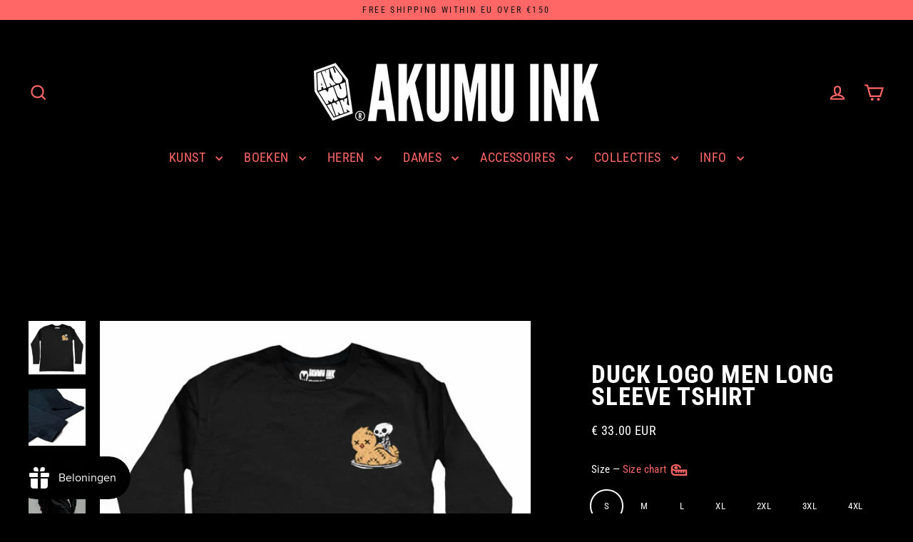

--- FILE ---
content_type: text/html; charset=utf-8
request_url: https://akumuink.com/nl/products/duck-logo-men-long-sleeve-tshirt
body_size: 158527
content:
<!doctype html>
<html class="no-js" lang="nl" dir="ltr">
<head>
	
	
  <meta charset="utf-8">
  <meta http-equiv="X-UA-Compatible" content="IE=edge">
  <meta name="viewport" content="width=device-width,initial-scale=1">
  <meta name="theme-color" content="#ff6666">
  <link rel="canonical" href="https://akumuink.com/nl/products/duck-logo-men-long-sleeve-tshirt">
  <link rel="preconnect" href="https://cdn.shopify.com" crossorigin>
  <link rel="preconnect" href="https://fonts.shopifycdn.com" crossorigin>
  <link rel="dns-prefetch" href="https://productreviews.shopifycdn.com">
  <link rel="dns-prefetch" href="https://ajax.googleapis.com">
  <link rel="dns-prefetch" href="https://maps.googleapis.com">
  <link rel="dns-prefetch" href="https://maps.gstatic.com"><link rel="shortcut icon" href="//akumuink.com/cdn/shop/files/fav-icon_32x32.jpg?v=1613156793" type="image/png" /><title>Duck Logo Men Long Sleeve Tshirt
&ndash; Akumu Ink Clothing
</title>
<meta name="description" content="Original hand-drawn artwork. Available in a men&#39;s black 100% cotton long sleeve t-shirt. Digital direct-to-garment print using eco-friendly inks. Coffin logo on the back near the neck like a signature on every shirt. Printed to order and shipped from South Holland."><meta property="og:site_name" content="Akumu Ink Clothing">
  <meta property="og:url" content="https://akumuink.com/nl/products/duck-logo-men-long-sleeve-tshirt">
  <meta property="og:title" content="Duck Logo Men Long Sleeve Tshirt">
  <meta property="og:type" content="product">
  <meta property="og:description" content="Original hand-drawn artwork. Available in a men&#39;s black 100% cotton long sleeve t-shirt. Digital direct-to-garment print using eco-friendly inks. Coffin logo on the back near the neck like a signature on every shirt. Printed to order and shipped from South Holland."><meta property="og:image" content="http://akumuink.com/cdn/shop/files/23LM23-b_1200x1200.jpg?v=1731927058"><meta property="og:image" content="http://akumuink.com/cdn/shop/products/Longsleeves_01107b35-b62d-4fd1-8390-c9f9f903c650_1200x1200.jpg?v=1661961073"><meta property="og:image" content="http://akumuink.com/cdn/shop/files/Men-longsleeve-Back_525a26b4-55e6-44dc-aa84-98de94046c33_1200x1200.jpg?v=1714820069">
  <meta property="og:image:secure_url" content="https://akumuink.com/cdn/shop/files/23LM23-b_1200x1200.jpg?v=1731927058"><meta property="og:image:secure_url" content="https://akumuink.com/cdn/shop/products/Longsleeves_01107b35-b62d-4fd1-8390-c9f9f903c650_1200x1200.jpg?v=1661961073"><meta property="og:image:secure_url" content="https://akumuink.com/cdn/shop/files/Men-longsleeve-Back_525a26b4-55e6-44dc-aa84-98de94046c33_1200x1200.jpg?v=1714820069">
  <meta name="twitter:site" content="@">
  <meta name="twitter:card" content="summary_large_image">
  <meta name="twitter:title" content="Duck Logo Men Long Sleeve Tshirt">
  <meta name="twitter:description" content="Original hand-drawn artwork. Available in a men&#39;s black 100% cotton long sleeve t-shirt. Digital direct-to-garment print using eco-friendly inks. Coffin logo on the back near the neck like a signature on every shirt. Printed to order and shipped from South Holland.">
<script async crossorigin fetchpriority="high" src="/cdn/shopifycloud/importmap-polyfill/es-modules-shim.2.4.0.js"></script>
<script type="importmap">
{
  "imports": {
    "element.base-media": "//akumuink.com/cdn/shop/t/100/assets/element.base-media.js?v=61305152781971747521767193041",
    "element.image.parallax": "//akumuink.com/cdn/shop/t/100/assets/element.image.parallax.js?v=59188309605188605141767193041",
    "element.model": "//akumuink.com/cdn/shop/t/100/assets/element.model.js?v=104979259955732717291767193042",
    "element.quantity-selector": "//akumuink.com/cdn/shop/t/100/assets/element.quantity-selector.js?v=68208048201360514121767193043",
    "element.text.rte": "//akumuink.com/cdn/shop/t/100/assets/element.text.rte.js?v=28194737298593644281767193043",
    "element.video": "//akumuink.com/cdn/shop/t/100/assets/element.video.js?v=110560105447302630031767193044",
    "is-land": "//akumuink.com/cdn/shop/t/100/assets/is-land.min.js?v=92343381495565747271767193089",
    "util.misc": "//akumuink.com/cdn/shop/t/100/assets/util.misc.js?v=117964846174238173191767193111",
    "util.product-loader": "//akumuink.com/cdn/shop/t/100/assets/util.product-loader.js?v=71947287259713254281767193112",
    "util.resource-loader": "//akumuink.com/cdn/shop/t/100/assets/util.resource-loader.js?v=81301169148003274841767193112",
    "vendor.in-view": "//akumuink.com/cdn/shop/t/100/assets/vendor.in-view.js?v=126891093837844970591767193114"
  }
}
</script><script type="module" src="//akumuink.com/cdn/shop/t/100/assets/is-land.min.js?v=92343381495565747271767193089"></script>
<script>window.performance && window.performance.mark && window.performance.mark('shopify.content_for_header.start');</script><meta name="google-site-verification" content="XexXPzwNZktc2afHn1xA1rzQxGCtoywyRDy6kAD5m1w">
<meta id="shopify-digital-wallet" name="shopify-digital-wallet" content="/5157189/digital_wallets/dialog">
<meta name="shopify-checkout-api-token" content="364433a5aeacac8ff8daca18249950ce">
<meta id="in-context-paypal-metadata" data-shop-id="5157189" data-venmo-supported="false" data-environment="production" data-locale="nl_NL" data-paypal-v4="true" data-currency="EUR">
<link rel="alternate" hreflang="x-default" href="https://akumuink.com/products/duck-logo-men-long-sleeve-tshirt">
<link rel="alternate" hreflang="en" href="https://akumuink.com/products/duck-logo-men-long-sleeve-tshirt">
<link rel="alternate" hreflang="de" href="https://akumuink.com/de/products/duck-logo-men-long-sleeve-tshirt">
<link rel="alternate" hreflang="fr" href="https://akumuink.com/fr/products/duck-logo-men-long-sleeve-tshirt">
<link rel="alternate" hreflang="nl" href="https://akumuink.com/nl/products/duck-logo-men-long-sleeve-tshirt">
<link rel="alternate" hreflang="en-DE" href="https://akumuink.com/en-de/products/duck-logo-men-long-sleeve-tshirt">
<link rel="alternate" type="application/json+oembed" href="https://akumuink.com/nl/products/duck-logo-men-long-sleeve-tshirt.oembed">
<script async="async" src="/checkouts/internal/preloads.js?locale=nl-NL"></script>
<script id="apple-pay-shop-capabilities" type="application/json">{"shopId":5157189,"countryCode":"NL","currencyCode":"EUR","merchantCapabilities":["supports3DS"],"merchantId":"gid:\/\/shopify\/Shop\/5157189","merchantName":"Akumu Ink Clothing","requiredBillingContactFields":["postalAddress","email","phone"],"requiredShippingContactFields":["postalAddress","email","phone"],"shippingType":"shipping","supportedNetworks":["visa","maestro","masterCard","amex"],"total":{"type":"pending","label":"Akumu Ink Clothing","amount":"1.00"},"shopifyPaymentsEnabled":true,"supportsSubscriptions":true}</script>
<script id="shopify-features" type="application/json">{"accessToken":"364433a5aeacac8ff8daca18249950ce","betas":["rich-media-storefront-analytics"],"domain":"akumuink.com","predictiveSearch":true,"shopId":5157189,"locale":"nl"}</script>
<script>var Shopify = Shopify || {};
Shopify.shop = "akumuink.myshopify.com";
Shopify.locale = "nl";
Shopify.currency = {"active":"EUR","rate":"1.0"};
Shopify.country = "NL";
Shopify.theme = {"name":"Updated copy of Copy of Streamline Jan 2025","id":186682245446,"schema_name":"Streamline","schema_version":"7.1.0","theme_store_id":872,"role":"main"};
Shopify.theme.handle = "null";
Shopify.theme.style = {"id":null,"handle":null};
Shopify.cdnHost = "akumuink.com/cdn";
Shopify.routes = Shopify.routes || {};
Shopify.routes.root = "/nl/";</script>
<script type="module">!function(o){(o.Shopify=o.Shopify||{}).modules=!0}(window);</script>
<script>!function(o){function n(){var o=[];function n(){o.push(Array.prototype.slice.apply(arguments))}return n.q=o,n}var t=o.Shopify=o.Shopify||{};t.loadFeatures=n(),t.autoloadFeatures=n()}(window);</script>
<script id="shop-js-analytics" type="application/json">{"pageType":"product"}</script>
<script defer="defer" async type="module" src="//akumuink.com/cdn/shopifycloud/shop-js/modules/v2/client.init-shop-cart-sync_CwGft62q.nl.esm.js"></script>
<script defer="defer" async type="module" src="//akumuink.com/cdn/shopifycloud/shop-js/modules/v2/chunk.common_BAeYDmFP.esm.js"></script>
<script defer="defer" async type="module" src="//akumuink.com/cdn/shopifycloud/shop-js/modules/v2/chunk.modal_B9qqLDBC.esm.js"></script>
<script type="module">
  await import("//akumuink.com/cdn/shopifycloud/shop-js/modules/v2/client.init-shop-cart-sync_CwGft62q.nl.esm.js");
await import("//akumuink.com/cdn/shopifycloud/shop-js/modules/v2/chunk.common_BAeYDmFP.esm.js");
await import("//akumuink.com/cdn/shopifycloud/shop-js/modules/v2/chunk.modal_B9qqLDBC.esm.js");

  window.Shopify.SignInWithShop?.initShopCartSync?.({"fedCMEnabled":true,"windoidEnabled":true});

</script>
<script>(function() {
  var isLoaded = false;
  function asyncLoad() {
    if (isLoaded) return;
    isLoaded = true;
    var urls = ["https:\/\/cdn.jsdelivr.net\/gh\/apphq\/slidecart-dist@master\/slidecarthq-forward.js?4\u0026shop=akumuink.myshopify.com","https:\/\/cks3.amplifiedcdn.com\/ckjs.production.min.js?unique_id=akumuink.myshopify.com\u0026shop=akumuink.myshopify.com","https:\/\/cdn.logbase.io\/lb-upsell-wrapper.js?shop=akumuink.myshopify.com","https:\/\/ccjs.amplifiedcdn.com\/ccjs.umd.js?unique_id=akumuink.myshopify.com\u0026shop=akumuink.myshopify.com"];
    for (var i = 0; i < urls.length; i++) {
      var s = document.createElement('script');
      s.type = 'text/javascript';
      s.async = true;
      s.src = urls[i];
      var x = document.getElementsByTagName('script')[0];
      x.parentNode.insertBefore(s, x);
    }
  };
  if(window.attachEvent) {
    window.attachEvent('onload', asyncLoad);
  } else {
    window.addEventListener('load', asyncLoad, false);
  }
})();</script>
<script id="__st">var __st={"a":5157189,"offset":3600,"reqid":"ef62bdfb-def1-49b1-931c-e442e7fe68a7-1769413860","pageurl":"akumuink.com\/nl\/products\/duck-logo-men-long-sleeve-tshirt","u":"914dc772c227","p":"product","rtyp":"product","rid":6916177526877};</script>
<script>window.ShopifyPaypalV4VisibilityTracking = true;</script>
<script id="captcha-bootstrap">!function(){'use strict';const t='contact',e='account',n='new_comment',o=[[t,t],['blogs',n],['comments',n],[t,'customer']],c=[[e,'customer_login'],[e,'guest_login'],[e,'recover_customer_password'],[e,'create_customer']],r=t=>t.map((([t,e])=>`form[action*='/${t}']:not([data-nocaptcha='true']) input[name='form_type'][value='${e}']`)).join(','),a=t=>()=>t?[...document.querySelectorAll(t)].map((t=>t.form)):[];function s(){const t=[...o],e=r(t);return a(e)}const i='password',u='form_key',d=['recaptcha-v3-token','g-recaptcha-response','h-captcha-response',i],f=()=>{try{return window.sessionStorage}catch{return}},m='__shopify_v',_=t=>t.elements[u];function p(t,e,n=!1){try{const o=window.sessionStorage,c=JSON.parse(o.getItem(e)),{data:r}=function(t){const{data:e,action:n}=t;return t[m]||n?{data:e,action:n}:{data:t,action:n}}(c);for(const[e,n]of Object.entries(r))t.elements[e]&&(t.elements[e].value=n);n&&o.removeItem(e)}catch(o){console.error('form repopulation failed',{error:o})}}const l='form_type',E='cptcha';function T(t){t.dataset[E]=!0}const w=window,h=w.document,L='Shopify',v='ce_forms',y='captcha';let A=!1;((t,e)=>{const n=(g='f06e6c50-85a8-45c8-87d0-21a2b65856fe',I='https://cdn.shopify.com/shopifycloud/storefront-forms-hcaptcha/ce_storefront_forms_captcha_hcaptcha.v1.5.2.iife.js',D={infoText:'Beschermd door hCaptcha',privacyText:'Privacy',termsText:'Voorwaarden'},(t,e,n)=>{const o=w[L][v],c=o.bindForm;if(c)return c(t,g,e,D).then(n);var r;o.q.push([[t,g,e,D],n]),r=I,A||(h.body.append(Object.assign(h.createElement('script'),{id:'captcha-provider',async:!0,src:r})),A=!0)});var g,I,D;w[L]=w[L]||{},w[L][v]=w[L][v]||{},w[L][v].q=[],w[L][y]=w[L][y]||{},w[L][y].protect=function(t,e){n(t,void 0,e),T(t)},Object.freeze(w[L][y]),function(t,e,n,w,h,L){const[v,y,A,g]=function(t,e,n){const i=e?o:[],u=t?c:[],d=[...i,...u],f=r(d),m=r(i),_=r(d.filter((([t,e])=>n.includes(e))));return[a(f),a(m),a(_),s()]}(w,h,L),I=t=>{const e=t.target;return e instanceof HTMLFormElement?e:e&&e.form},D=t=>v().includes(t);t.addEventListener('submit',(t=>{const e=I(t);if(!e)return;const n=D(e)&&!e.dataset.hcaptchaBound&&!e.dataset.recaptchaBound,o=_(e),c=g().includes(e)&&(!o||!o.value);(n||c)&&t.preventDefault(),c&&!n&&(function(t){try{if(!f())return;!function(t){const e=f();if(!e)return;const n=_(t);if(!n)return;const o=n.value;o&&e.removeItem(o)}(t);const e=Array.from(Array(32),(()=>Math.random().toString(36)[2])).join('');!function(t,e){_(t)||t.append(Object.assign(document.createElement('input'),{type:'hidden',name:u})),t.elements[u].value=e}(t,e),function(t,e){const n=f();if(!n)return;const o=[...t.querySelectorAll(`input[type='${i}']`)].map((({name:t})=>t)),c=[...d,...o],r={};for(const[a,s]of new FormData(t).entries())c.includes(a)||(r[a]=s);n.setItem(e,JSON.stringify({[m]:1,action:t.action,data:r}))}(t,e)}catch(e){console.error('failed to persist form',e)}}(e),e.submit())}));const S=(t,e)=>{t&&!t.dataset[E]&&(n(t,e.some((e=>e===t))),T(t))};for(const o of['focusin','change'])t.addEventListener(o,(t=>{const e=I(t);D(e)&&S(e,y())}));const B=e.get('form_key'),M=e.get(l),P=B&&M;t.addEventListener('DOMContentLoaded',(()=>{const t=y();if(P)for(const e of t)e.elements[l].value===M&&p(e,B);[...new Set([...A(),...v().filter((t=>'true'===t.dataset.shopifyCaptcha))])].forEach((e=>S(e,t)))}))}(h,new URLSearchParams(w.location.search),n,t,e,['guest_login'])})(!0,!0)}();</script>
<script integrity="sha256-4kQ18oKyAcykRKYeNunJcIwy7WH5gtpwJnB7kiuLZ1E=" data-source-attribution="shopify.loadfeatures" defer="defer" src="//akumuink.com/cdn/shopifycloud/storefront/assets/storefront/load_feature-a0a9edcb.js" crossorigin="anonymous"></script>
<script data-source-attribution="shopify.dynamic_checkout.dynamic.init">var Shopify=Shopify||{};Shopify.PaymentButton=Shopify.PaymentButton||{isStorefrontPortableWallets:!0,init:function(){window.Shopify.PaymentButton.init=function(){};var t=document.createElement("script");t.src="https://akumuink.com/cdn/shopifycloud/portable-wallets/latest/portable-wallets.nl.js",t.type="module",document.head.appendChild(t)}};
</script>
<script data-source-attribution="shopify.dynamic_checkout.buyer_consent">
  function portableWalletsHideBuyerConsent(e){var t=document.getElementById("shopify-buyer-consent"),n=document.getElementById("shopify-subscription-policy-button");t&&n&&(t.classList.add("hidden"),t.setAttribute("aria-hidden","true"),n.removeEventListener("click",e))}function portableWalletsShowBuyerConsent(e){var t=document.getElementById("shopify-buyer-consent"),n=document.getElementById("shopify-subscription-policy-button");t&&n&&(t.classList.remove("hidden"),t.removeAttribute("aria-hidden"),n.addEventListener("click",e))}window.Shopify?.PaymentButton&&(window.Shopify.PaymentButton.hideBuyerConsent=portableWalletsHideBuyerConsent,window.Shopify.PaymentButton.showBuyerConsent=portableWalletsShowBuyerConsent);
</script>
<script data-source-attribution="shopify.dynamic_checkout.cart.bootstrap">document.addEventListener("DOMContentLoaded",(function(){function t(){return document.querySelector("shopify-accelerated-checkout-cart, shopify-accelerated-checkout")}if(t())Shopify.PaymentButton.init();else{new MutationObserver((function(e,n){t()&&(Shopify.PaymentButton.init(),n.disconnect())})).observe(document.body,{childList:!0,subtree:!0})}}));
</script>
<link id="shopify-accelerated-checkout-styles" rel="stylesheet" media="screen" href="https://akumuink.com/cdn/shopifycloud/portable-wallets/latest/accelerated-checkout-backwards-compat.css" crossorigin="anonymous">
<style id="shopify-accelerated-checkout-cart">
        #shopify-buyer-consent {
  margin-top: 1em;
  display: inline-block;
  width: 100%;
}

#shopify-buyer-consent.hidden {
  display: none;
}

#shopify-subscription-policy-button {
  background: none;
  border: none;
  padding: 0;
  text-decoration: underline;
  font-size: inherit;
  cursor: pointer;
}

#shopify-subscription-policy-button::before {
  box-shadow: none;
}

      </style>

<script>window.performance && window.performance.mark && window.performance.mark('shopify.content_for_header.end');</script>

  <script>
    var theme = {
      stylesheet: "//akumuink.com/cdn/shop/t/100/assets/theme.css?v=77265755054201907581767211664",
      template: "product.men-longsleeve",
      routes: {
        home: "/nl",
        cart: "/nl/cart.js",
        cartPage: "/nl/cart",
        cartAdd: "/nl/cart/add.js",
        cartChange: "/nl/cart/change.js",
        predictiveSearch: "/nl/search/suggest"
      },
      strings: {
        addToCart: "Add to cart",
        soldOut: "Sold Out",
        unavailable: "Unavailable",
        regularPrice: "Regular price",
        salePrice: "Sale price",
        inStockLabel: "In stock, ready to ship",
        oneStockLabel: "Low stock - [count] item left",
        otherStockLabel: "Low stock - [count] items left",
        willNotShipUntil: "Ready to ship [date]",
        willBeInStockAfter: "Back in stock [date]",
        waitingForStock: "Backordered, shipping soon",
        cartItems: "[count] items",
        cartConfirmDelete: "Are you sure you want to remove this item?",
        cartTermsConfirmation: "You must agree with the terms and conditions of sales to check out",
        maxQuantity: "You can only have [quantity] of [title] in your cart."
      },
      settings: {
        cartType: "drawer",
        isCustomerTemplate: false,
        moneyFormat: "\u003cspan class=money\u003e€ {{amount}} EUR\u003c\/span\u003e",
        quickView: false,
        hoverProductGrid: true,
        themeName: 'Streamline',
        themeVersion: "7.1.0",
        predictiveSearchType: null,
      }
    };

    document.documentElement.className = document.documentElement.className.replace('no-js', 'js');
  </script><style data-shopify>:root {
    --typeHeaderPrimary: "Roboto Condensed";
    --typeHeaderFallback: sans-serif;
    --typeHeaderSize: 35px;
    --typeHeaderStyle: normal;
    --typeHeaderWeight: 700;
    --typeHeaderLineHeight: 0.9;
    --typeHeaderSpacing: 0.025em;

    --typeBasePrimary:"Roboto Condensed";
    --typeBaseFallback:sans-serif;
    --typeBaseSize: 15px;
    --typeBaseWeight: 400;
    --typeBaseStyle: normal;
    --typeBaseSpacing: 0.025em;
    --typeBaseLineHeight: 1.3;

    
      --buttonRadius: 35px;
    

    --iconWeight: 5px;
    --iconLinecaps: miter;

    --colorAlt: #242424;
    --colorAltText: #ffffff;

    --colorAnnouncement: #ff6666;
    --colorAnnouncementText: #111111;

    --colorBody: #000000;
    --colorBodyAlpha05: rgba(0, 0, 0, 0.05);
    --colorBodyLightDim: #000000;
    --colorBodyMediumDim: #000000;
    --colorBodyDim: #000000;

    --colorBtnPrimary: #ff6666;
    --colorBtnPrimaryText: #000000;
    --colorBtnPrimaryBgTransition: background 0.15s ease;
    --colorBtnPrimaryActive: #ffcccc;

    --colorCartDot: #ff6666;
    --colorCartDotText: #ffffff;

    --colorDrawers: #ff6666;
    --colorDrawersDim: #ff4d4d;
    --colorDrawerText: #000000;
    --colorDrawerTextDarken: #000000;

    --colorHeroText: #ffffff;

    --colorImageOverlay: #000000;
    --colorImageOverlayOpacity: 0.03;
    --colorImageOverlayTextShadow: 0.3;

    --colorInputBg: #000000;
    --colorInputText: #ffffff;

    --colorLink: #ffffff;

    --colorModalBg: rgba(0,0,0,0.5);

    --colorNav: #000000;
    --colorNavText: #ffffff;

    --colorNewsletter: #000000;
    --colorNewsletterText: #ffffff;

    --colorSalePrice: #c12222;
    --colorSaleTag: #7c7c7c;
    --colorSaleTagText: #ffffff;

    --colorTextBody: #ffffff;
    --colorTextBodyAlpha005: rgba(255, 255, 255, 0.05);
    --colorTextBodyAlpha008: rgba(255, 255, 255, 0.08);
    --colorTextBodyAlpha01: rgba(255, 255, 255, 0.1);
    --colorTextBodyAlpha035: rgba(255, 255, 255, 0.35);
    --colorTextBodyAlpha05: rgba(255, 255, 255, 0.5);

    --colorSmallImageBg: #000000;
    --colorLargeImageBg: #000000;

    --productImageScatter: false;

    --urlIcoSelect: url(//akumuink.com/cdn/shop/t/100/assets/ico-select.svg);

    --sizeChartMargin: 30px 0;
    --sizeChartIconMargin: 5px;

    --newsletterReminderPadding: 30px 35px;

    /*Shop Pay Installments*/
    --color-body-text: #ffffff;
    --color-body: #000000;
    --color-bg: #000000;
  }

  
    .site-nav__thumb-cart {
      border-left: 1px solid rgba(255,255,255,0.3);
    }
  

  .hero {
    background-image: linear-gradient(100deg, #000000 40%, #212121 63%, #000000 79%);
  }

  .placeholder-content,
  .image-wrap,
  .skrim__link,
  .pswp__img--placeholder {
    background-image: linear-gradient(100deg, #000000 40%, #000000 63%, #000000 79%);
  }</style><style>
  @font-face {
  font-family: "Roboto Condensed";
  font-weight: 700;
  font-style: normal;
  font-display: swap;
  src: url("//akumuink.com/cdn/fonts/roboto_condensed/robotocondensed_n7.0c73a613503672be244d2f29ab6ddd3fc3cc69ae.woff2") format("woff2"),
       url("//akumuink.com/cdn/fonts/roboto_condensed/robotocondensed_n7.ef6ece86ba55f49c27c4904a493c283a40f3a66e.woff") format("woff");
}

  @font-face {
  font-family: "Roboto Condensed";
  font-weight: 400;
  font-style: normal;
  font-display: swap;
  src: url("//akumuink.com/cdn/fonts/roboto_condensed/robotocondensed_n4.01812de96ca5a5e9d19bef3ca9cc80dd1bf6c8b8.woff2") format("woff2"),
       url("//akumuink.com/cdn/fonts/roboto_condensed/robotocondensed_n4.3930e6ddba458dc3cb725a82a2668eac3c63c104.woff") format("woff");
}


  @font-face {
  font-family: "Roboto Condensed";
  font-weight: 700;
  font-style: normal;
  font-display: swap;
  src: url("//akumuink.com/cdn/fonts/roboto_condensed/robotocondensed_n7.0c73a613503672be244d2f29ab6ddd3fc3cc69ae.woff2") format("woff2"),
       url("//akumuink.com/cdn/fonts/roboto_condensed/robotocondensed_n7.ef6ece86ba55f49c27c4904a493c283a40f3a66e.woff") format("woff");
}

  @font-face {
  font-family: "Roboto Condensed";
  font-weight: 400;
  font-style: italic;
  font-display: swap;
  src: url("//akumuink.com/cdn/fonts/roboto_condensed/robotocondensed_i4.05c7f163ad2c00a3c4257606d1227691aff9070b.woff2") format("woff2"),
       url("//akumuink.com/cdn/fonts/roboto_condensed/robotocondensed_i4.04d9d87e0a45b49fc67a5b9eb5059e1540f5cda3.woff") format("woff");
}

  @font-face {
  font-family: "Roboto Condensed";
  font-weight: 700;
  font-style: italic;
  font-display: swap;
  src: url("//akumuink.com/cdn/fonts/roboto_condensed/robotocondensed_i7.bed9f3a01efda68cdff8b63e6195c957a0da68cb.woff2") format("woff2"),
       url("//akumuink.com/cdn/fonts/roboto_condensed/robotocondensed_i7.9ca5759a0bcf75a82b270218eab4c83ec254abf8.woff") format("woff");
}


  body,
  input,
  textarea,
  button,
  select {
    -webkit-font-smoothing: antialiased;
    -webkit-text-size-adjust: 100%;
    text-rendering: optimizeSpeed;
    font-family: var(--typeBasePrimary), var(--typeBaseFallback);
    font-size: calc(var(--typeBaseSize) * 0.85);
    font-weight: var(--typeBaseWeight);
    font-style: var(--typeBaseStyle);
    letter-spacing: var(--typeBaseSpacing);
    line-height: var(--typeBaseLineHeight);
  }

  @media only screen and (min-width: 769px) {
    body,
    input,
    textarea,
    button,
    select {
      font-size: var(--typeBaseSize);
    }
  }

  .page-container,
  .overscroll-loader {
    display: none;
  }

  h1, .h1,
  h3, .h3,
  h4, .h4,
  h5, .h5,
  h6, .h6,
  .section-header__title {
    font-family: var(--typeHeaderPrimary), var(--typeHeaderFallback);
    font-weight: var(--typeHeaderWeight);
    font-style: normal;
    letter-spacing: var(--typeHeaderSpacing);
    line-height: var(--typeHeaderLineHeight);
    word-break: break-word;

    
      text-transform: uppercase;
    
  }

  h2, .h2 {
    font-family: var(--typeBasePrimary), var(--typeBaseFallback);
    font-weight: var(--typeBaseWeight);
    letter-spacing: var(--typeBaseSpacing);
    line-height: var(--typeBaseLineHeight);
  }

  
  @keyframes pulse-fade {
    0% {
      opacity: 0;
    }
    50% {
      opacity: 1;
    }
    100% {
      opacity: 0;
    }
  }

  .splash-screen {
    box-sizing: border-box;
    display: flex;
    position: fixed;
    left: 0;
    top: 0;
    right: 0;
    bottom: 0;
    align-items: center;
    justify-content: center;
    z-index: 10001;
    background-color: #000000;
  }

  .splash-screen__loader {
    max-width: 100px;
  }

  @media only screen and (min-width: 769px) {
    .splash-screen__loader {
      max-width: 100px;
    }
  }

  .splash-screen img {
    display: block;
    max-width: 100%;
    border: 0 none;
    height: auto;
    animation: pulse-fade 0.4s infinite linear;
  }

  .loader-text {
    letter-spacing: 0.2em;
    font-size: 1.5em;
    text-transform: uppercase;
    animation: pulse-fade 0.4s infinite linear;
  }

  .loader-logo {
    display: none;
    position: fixed;
    left: 0;
    top: 0;
    right: 0;
    bottom: 0;
    align-items: center;
    justify-content: center;
    background-color: #000000;
    z-index: 6000;
  }

  .loader-logo__img {
    display: block;
  }

  .transition-body {
    opacity: 0;
  }

  .btn--loading span:after {
    content: "Loading";
  }
</style>
<link href="//akumuink.com/cdn/shop/t/100/assets/theme.css?v=77265755054201907581767211664" rel="stylesheet" type="text/css" media="all" />

  <style data-shopify>
    :root {
      /* Root Variables */
      /* ========================= */
      --root-color-primary: #ffffff;
      --color-primary: #ffffff;
      --root-color-secondary: #000000;
      --color-secondary: #000000;
      --color-sale-tag: #7c7c7c;
      --color-sale-tag-text: #ffffff;
      --color-sale-price: #c12222;
      --layout-section-padding-block: 3rem;
      --layout-section-max-inline-size: 1220px;

      /* Text */
      /* ========================= */

      /* Body Font Styles */
      --element-text-font-family--body: "Roboto Condensed";
      --element-text-font-family-fallback--body: sans-serif;
      --element-text-font-weight--body: 400;
      --element-text-letter-spacing--body: 0.025em;
      --element-text-text-transform--body: none;

      /* Body Font Sizes */
      --element-text-font-size--body: initial;
      --element-text-font-size--body-xs: 11px;
      --element-text-font-size--body-sm: 13px;
      --element-text-font-size--body-md: 15px;
      --element-text-font-size--body-lg: 17px;

      /* Body Line Heights */
      --element-text-line-height--body: 1.3;

      /* Heading Font Styles */
      --element-text-font-family--heading: "Roboto Condensed";
      --element-text-font-family-fallback--heading: sans-serif;
      --element-text-font-weight--heading: 700;
      --element-text-letter-spacing--heading: 0.025em;

      
      --element-text-text-transform--heading: uppercase;
       


      /* Heading Font Sizes */
      --element-text-font-size--heading-2xl: 51px;
      --element-text-font-size--heading-xl: 35px;
      --element-text-font-size--heading-lg: 29px;
      --element-text-font-size--heading-md: 27px;
      --element-text-font-size--heading-sm: 21px;
      --element-text-font-size--heading-xs: 19px;

      /* Heading Line Heights */
      --element-text-line-height--heading: 0.9;


      /* Buttons */
      /* ========================= */
      
          --element-button-radius: 50px;
      

      /* Base Color Variables */
      --element-button-color-primary: #ff6666;
      --element-button-color-secondary: #000000;
      --element-button-shade-border: 100%;

      /* Hover State Variables */
      --element-button-shade-background--hover: 0%;
      --element-button-shade-border--hover: 100%;
      --element-button-border-width--focus: var(--size-0-25);

      /* Focus State Variables */
      --element-button-color-focus: var(--color-focus);

      /* Inputs */
      /* ========================= */
      --element-input-box-shadow-shade: 100%;
      
      /* Hover State Variables */
      --element-input-background-shade--hover: 0%;
      --element-input-box-shadow-shade--focus: 100%;
      --element-input-box-shadow-shade--active: 100%;
      

      --element-input-box-shadow-spread-radius--hover: 1px;
      --element-input-box-shadow-spread-radius--active: 1px;
      --element-input-box-shadow-spread-radius--focus: 1px;

    }

    element-select {
      --element-button-color-primary: #ffffff;
      --element-button-color-secondary: #000000;
    }

    [data-button_type_style="caps"] .element-button .element-text {
      --element-text-font-size: var(--element-text-font-size--body-sm);
      --element-text-letter-spacing: 0.2em;
      --element-text-text-transform: uppercase;
    }

    .element-button.element-button--inverted {
      --element-button-color-primary: #ffffff;
      --element-button-color-secondary: #000000;
    }

    [data-button_style=shadow] .element-button.element-button--inverted[type="submit"] {
      background-color: var(--colorBody);
      border: 2px solid;
      border-color: var(--colorTextBody);
      box-shadow: 5px 5px 0 0 var(--colorTextBody);
      margin-bottom: 5px;
      transition: transform 0.05s, box-shadow 0.05s;
    }
  </style>
<link rel="stylesheet" href="//akumuink.com/cdn/shop/t/100/assets/country-flags.css"><script src="//akumuink.com/cdn/shop/t/100/assets/vendor-v6.js" defer="defer"></script>
  <script src="//akumuink.com/cdn/shop/t/100/assets/theme.js?v=181491663414021565501767193111" defer="defer"></script>
<!-- BEGIN app block: shopify://apps/pandectes-gdpr/blocks/banner/58c0baa2-6cc1-480c-9ea6-38d6d559556a -->
  
    
      <!-- TCF is active, scripts are loaded above -->
      
      <script>
        
          window.PandectesSettings = {"store":{"id":5157189,"plan":"basic","theme":"Updated copy of Copy of Streamline Jan 2025","primaryLocale":"en","adminMode":false,"headless":false,"storefrontRootDomain":"","checkoutRootDomain":"","storefrontAccessToken":""},"tsPublished":1767211977,"declaration":{"showPurpose":false,"showProvider":false,"showDateGenerated":false},"language":{"unpublished":[],"languageMode":"Multilingual","fallbackLanguage":"en","languageDetection":"browser","languagesSupported":["bg","hr","cs","da","nl","et","fi","fr","de","el","hu","ga","it","lv","lt","mt","pl","pt","ro","sk","sl","es","sv"]},"texts":{"managed":{"headerText":{"bg":"Ние уважаваме вашата поверителност","cs":"Respektujeme vaše soukromí","da":"Vi respekterer dit privatliv","de":"Wir respektieren deine Privatsphäre","el":"Σεβόμαστε το απόρρητό σας","en":"We respect your privacy","es":"Respetamos tu privacidad","et":"Austame teie privaatsust","fi":"Kunnioitamme yksityisyyttäsi","fr":"Nous respectons votre vie privée","ga":"Tá meas againn ar do phríobháideacht","hr":"Poštujemo vašu privatnost","hu":"Tiszteletben tartjuk az Ön személyes adatait","it":"Rispettiamo la tua privacy","lt":"Mes gerbiame jūsų privatumą","lv":"Mēs cienām jūsu privātumu","mt":"Aħna nirrispettaw il-privatezza tiegħek","nl":"We respecteren uw privacy","pl":"Szanujemy twoją prywatność","pt":"Nós respeitamos sua privacidade","ro":"Respectăm confidențialitatea dvs.","sk":"Rešpektujeme vaše súkromie","sl":"Spoštujemo vašo zasebnost","sv":"Vi respekterar din integritet"},"consentText":{"bg":"Този сайт използва \"бисквитки\" за по-добра функционалност.","cs":"Tato webová stránka používá cookies, aby vám umožnila co nejlepší zážitek z našich webových stránek.","da":"Vi anvender cookies for at sikre at vi giver dig den bedst mulige oplevelse af vores website.","de":"Diese Website verwendet Cookies, um sicherzustellen, dass Sie die beste Erfahrung auf unserer Website erhalten.","el":"Αυτός ο ιστότοπος χρησιμοποιεί cookies για να βελτιώσει την εμπειρία του χρήστη.","en":"This website uses cookies to ensure you get the best experience.","es":"Este sitio web utiliza cookies para garantizar que obtenga la mejor experiencia en nuestro sitio web.","et":"Meie veebileht kasutab parema kasutajakogemuse tagamiseks küpsiseid.","fi":"Verkkosivustollamme käytetään evästeitä käyttäjäkokemuksen parantamiseksi.","fr":"Ce site utilise des cookies pour vous garantir la meilleure expérience sur notre site.","ga":"Úsáideann an suíomh seo fianáin áitiúla chun taithí mhaith ar líne a thabhairt duit.","hr":"Ove internetske stranice koriste kolačiće (tzv. cookies) za pružanje boljeg korisničkog iskustva i funkcionalnosti.","hu":"Weboldalunkon a felhasználói élmény növelésének érdekében sütiket használunk.","it":"Utilizziamo i cookie per essere sicuri che tu possa avere la migliore esperienza sul nostro sito.","lt":"Siekdami užtikrinti geriausią Jūsų naršymo patirtį, šioje svetainėje naudojame slapukus (angl. cookies).","lv":"Lai nodrošinātu vislabāko If interneta lapas darbību, mēs izmantojam sīkdatnes.","mt":"Dan is-sit juża cookies biex itejjeb l-esperjenza tiegħek tal-ibbrawżjar.","nl":"Onze website maakt gebruik van cookies om u een optimale gebruikservaring te bieden.","pl":"Ta strona wykorzystuje pliki cookie dla lepszego działania serwisu.","pt":"O nosso website usa cookies para ajudar a melhorar a sua experiência de utilização.","ro":"Această pagină web folosește cookie-uri pentru a îmbunătăți experiența de navigare și a asigura funcționalițăți adiționale.","sk":"Pre zlepšovanie vášho zážitku na našich stránkach používame cookies.","sl":"Spletno mesto uporablja piškotke, s katerimi izboljšujemo uporabniško izkušnjo.","sv":"Den här webbplatsen använder cookies för att ge dig en bättre upplevelse av webbplatsen."},"linkText":{"bg":"Научете повече","cs":"Více informací","da":"Læs mere","de":"Mehr erfahren","el":"Διαβάστε περισσότερα","en":"Learn more.","es":"Leer más","et":"Rohkem infot","fi":"Lue lisää","fr":"En savoir plus","ga":"Léigh níos mó","hr":"Pročitaj više","hu":"További információ","it":"Scopri di più","lt":"Daugiau informacijos","lv":"Lasīt vairāk","mt":"Aktar informazzjoni","nl":"Meer info","pl":"Dowiedz się więcej","pt":"Saiba mais","ro":"Citeste mai mult","sk":"Viac informácií","sl":"Preberi več","sv":"Läs mer"},"imprintText":{"bg":"Отпечатък","cs":"Otisk","da":"Aftryk","de":"Impressum","el":"Αποτύπωμα","en":"Imprint","es":"Imprimir","et":"Imprint","fi":"Jälki","fr":"Imprimer","ga":"Imprint","hr":"Otisak","hu":"Impresszum","it":"Impronta","lt":"Įspaudas","lv":"Nospiedums","mt":"Imprint","nl":"Afdruk","pl":"Odcisk","pt":"Imprimir","ro":"Imprima","sk":"odtlačok","sl":"Odtis","sv":"Avtryck"},"googleLinkText":{"bg":"Условия за поверителност на Google","cs":"Zásady ochrany soukromí Google","da":"Googles privatlivsbetingelser","de":"Googles Datenschutzbestimmungen","el":"Όροι απορρήτου της Google","en":"Google's Privacy Terms","es":"Términos de privacidad de Google","et":"Google'i privaatsustingimused","fi":"Googlen tietosuojaehdot","fr":"Conditions de confidentialité de Google","ga":"Téarmaí Príobháideachta Google","hr":"Googleovi uvjeti privatnosti","hu":"Google adatvédelmi feltételei","it":"Termini sulla privacy di Google","lt":"Google privatumo sąlygos","lv":"Google konfidencialitātes noteikumi","mt":"Termini tal-Privatezza ta' Google","nl":"Privacyvoorwaarden van Google","pl":"Warunki prywatności Google","pt":"Termos de Privacidade do Google","ro":"Termenii de confidențialitate Google","sk":"Podmienky ochrany súkromia Google","sl":"Googlov pravilnik o zasebnosti","sv":"Googles sekretessvillkor"},"allowButtonText":{"bg":"приемам","cs":"Přijmout","da":"Accepter","de":"Akzeptieren","el":"Αποδέχομαι","en":"Accept","es":"Aceptar","et":"Nõus","fi":"Hyväksy","fr":"J'accepte","ga":"Glac","hr":"Prihvatiti","hu":"Elfogad","it":"Accettare","lt":"Priimti","lv":"Piekrītu","mt":"Aċċetta","nl":"Aanvaarden","pl":"Zaakceptować","pt":"Aceitar","ro":"Accept","sk":"Súhlasiť","sl":"Sprejmi","sv":"Acceptera"},"denyButtonText":{"bg":"упадък","cs":"Odmítnout","da":"Afslå","de":"Ablehnen","el":"Απορρίπτω","en":"Decline","es":"Rechazar","et":"Keelduge","fi":"Aleneminen","fr":"Je refuse","ga":"Meath","hr":"Odbiti","hu":"Hanyatlás","it":"Declino","lt":"Atsisakyti","lv":"Atteikties","mt":"Tnaqqis","nl":"Afwijzen","pl":"Upadek","pt":"Declínio","ro":"Declin","sk":"Pokles","sl":"Zavrni","sv":"Neka"},"dismissButtonText":{"bg":"Добре","cs":"OK","da":"Okay","de":"OK","el":"Εντάξει","en":"Ok","es":"Okay","et":"Okei","fi":"Kunnossa","fr":"D'accord","ga":"Ceart go leor","hr":"U redu","hu":"Rendben","it":"Ok","lt":"Gerai","lv":"Labi","mt":"Kollox sew","nl":"OK","pl":"Dobrze","pt":"Está bem","ro":"O.K","sk":"Ok","sl":"V redu","sv":"Ok"},"leaveSiteButtonText":{"bg":"Оставете този сайт","cs":"Opusťte tento web","da":"Forlad dette sted","de":"Verlasse diese Seite","el":"Αποχώρηση από αυτόν τον ιστότοπο","en":"Leave this site","es":"Dejar este sitio","et":"Lahkuge sellest saidist","fi":"Poistu tältä sivustolta","fr":"Quittez ce site","ga":"Fág an suíomh seo","hr":"Napustite ovu stranicu","hu":"Hagyja el ezt az oldalt","it":"Lascia questo sito","lt":"Palikite šią svetainę","lv":"Atstājiet šo vietni","mt":"Ħalli dan is-sit","nl":"Verlaat deze site","pl":"Opuść tę stronę","pt":"Sair deste site","ro":"Părăsește acest site","sk":"Opustiť túto stránku","sl":"Zapustite to spletno mesto","sv":"Lämna den här webbplatsen"},"preferencesButtonText":{"bg":"Предпочитания","cs":"Přednost","da":"Indstillinger","de":"Einstellungen","el":"Προτιμήσεις","en":"Preferences","es":"Preferencias","et":"Eelistused","fi":"Asetukset","fr":"Préférences","ga":"Sainroghanna","hr":"Postavke","hu":"preferenciák","it":"Preferenze","lt":"Nuostatos","lv":"Preferences","mt":"Preferenzi","nl":"Voorkeuren","pl":"Preferencje","pt":"Preferências","ro":"Preferințe","sk":"Preferencie","sl":"Nastavitve","sv":"Inställningar"},"cookiePolicyText":{"bg":"Политика за „бисквитките“","cs":"Zásady používání souborů cookie","da":"Cookie Policy","de":"Cookie-Richtlinie","el":"Πολιτική cookies","en":"Cookie policy","es":"Política de cookies","et":"Prääniku poliitika","fi":"Evästekäytäntö","fr":"Politique de cookie","ga":"Polasaí Fianán","hr":"Pravila kolačića","hu":"Cookie-házirend","it":"Gestione dei Cookie","lt":"Slapukų politika","lv":"Polityka Cookie","mt":"Politika dwar il-Cookie","nl":"Cookie beleid","pl":"Polityka Cookie","pt":"Política de Cookies","ro":"Politica cookie","sk":"Zásady používania súborov cookie","sl":"Politika piškotkov","sv":"Cookies policy"},"preferencesPopupTitleText":{"bg":"Изберете тип бисквитки, които приемате да използвате","cs":"Vyberte typ cookies, které přijímáte","da":"Vælg type cookies, du accepterer at bruge","de":"Zustimmungseinstellungen verwalten","el":"Επιλέξτε τον τύπο των cookies που αποδέχεστε χρησιμοποιώντας","en":"Manage consent preferences","es":"Elija el tipo de cookies que acepta usando","et":"Valige küpsiste tüüp, mida kasutate","fi":"Valitse evästeiden tyyppi, jonka hyväksyt","fr":"Choisissez le type de cookies que vous acceptez en utilisant","ga":"Roghnaigh cineál na bhfianán a nglacann tú leo agus tú ag úsáid","hr":"Odaberite vrstu kolačića koju prihvaćate","hu":"Válassza ki az Ön által elfogadott sütik típusát","it":"Scegli il tipo di cookie che accetti utilizzando","lt":"Pasirinkite slapukus, kuriuos sutinkate naudoti","lv":"Izvēlieties sīkdatņu veidu, kuru jūs piekrītat izmantot","mt":"Agħżel it-tip ta cookies li taċċetta li tuża","nl":"Kies het type cookies dat u accepteert","pl":"Wybierz rodzaj plików cookie, które akceptujesz","pt":"Escolha o tipo de cookies que você aceita usar","ro":"Alegeți tipul de cookie-uri pe care le acceptați să le utilizați","sk":"Vyberte typ cookies, s ktorými súhlasíte","sl":"Izberite vrsto piškotkov, ki jo uporabljate","sv":"Välj vilken typ av kakor du accepterar med"},"preferencesPopupIntroText":{"bg":"Когато посещавате някой уеб сайт, той може да съхранява или извлича информация във вашия браузър, най-вече под формата на бисквитки. Тази информация може да се отнася за вас, вашите предпочитания или вашето устройство и се използва най-вече за работа на сайта, както очаквате. Информацията обикновено не ви идентифицира пряко, но може да ви даде по-персонализирано уеб преживяване.","cs":"Když navštívíte jakýkoli web, může ukládat nebo načítat informace do vašeho prohlížeče, většinou ve formě cookies. Tyto informace se mohou týkat vás, vašich preferencí nebo zařízení a většinou se používají k tomu, aby web fungoval tak, jak očekáváte. Tyto informace vás obvykle přímo neidentifikují, ale mohou vám poskytnout více personalizovaný webový zážitek.","da":"Når du besøger et websted, kan det gemme eller hente oplysninger i din browser, mest i form af cookies. Disse oplysninger kan muligvis handle om dig, dine præferencer eller din enhed og bruges for det meste til at få webstedet til at fungere, som du forventer. Oplysningerne identificerer normalt ikke direkte dig, men de kan give dig en mere personlig weboplevelse.","de":"Wenn Sie eine Website besuchen, werden möglicherweise Informationen in Ihrem Browser gespeichert oder abgerufen, meist in Form von Cookies. Diese Informationen beziehen sich möglicherweise auf Sie, Ihre Einstellungen oder Ihr Gerät und werden hauptsächlich verwendet, damit die Website so funktioniert, wie Sie es erwarten. Die Informationen identifizieren Sie normalerweise nicht direkt, können Ihnen jedoch ein persönlicheres Web-Erlebnis bieten.","el":"Όταν επισκέπτεστε οποιονδήποτε ιστότοπο, ενδέχεται να αποθηκεύει ή να ανακτά πληροφορίες στο πρόγραμμα περιήγησής σας, κυρίως με τη μορφή cookie. Αυτές οι πληροφορίες μπορεί να αφορούν εσάς, τις προτιμήσεις σας ή τη συσκευή σας και χρησιμοποιούνται κυρίως για να λειτουργήσει ο ιστότοπος όπως περιμένετε. Οι πληροφορίες συνήθως δεν σας αναγνωρίζουν άμεσα, αλλά μπορούν να σας προσφέρουν μια πιο εξατομικευμένη εμπειρία ιστού.","en":"We use cookies to optimize website functionality, analyze the performance, and provide personalized experience to you. Some cookies are essential to make the website operate and function correctly. Those cookies cannot be disabled. In this window you can manage your preference of cookies.","es":"Cuando visita un sitio web, puede almacenar o recuperar información de su navegador, principalmente en forma de cookies. Esta información puede estar relacionada con usted, sus preferencias o su dispositivo y se utiliza principalmente para operar el sitio como usted espera. La información generalmente no lo identifica directamente, pero puede brindarle una experiencia web más personalizada","et":"Kui külastate mõnda veebisaiti, võib see teie brauseris teavet salvestada või seda hankida, enamasti küpsiste kujul. See teave võib olla teie, teie eelistuste või seadme kohta ja seda kasutatakse enamasti saidi toimimiseks nii, nagu te eeldate. Teave ei tuvasta tavaliselt teid otseselt, kuid see võib anda teile isikupärasema veebikogemuse.","fi":"Kun vierailet millä tahansa verkkosivustolla, se saattaa tallentaa tai hakea tietoja selaimellasi, enimmäkseen evästeiden muodossa. Nämä tiedot saattavat olla sinusta, mieltymyksistäsi tai laitteestasi, ja niitä käytetään enimmäkseen sivuston toimimiseen odotettavissa olevalla tavalla. Tiedot eivät yleensä identifioi sinua suoraan, mutta ne voivat antaa sinulle yksilöllisemmän verkkokokemuksen.","fr":"Lorsque vous visitez un site Web, il peut stocker ou récupérer des informations sur votre navigateur, principalement sous forme de cookies. Ces informations peuvent concerner vous, vos préférences ou votre appareil et sont principalement utilisées pour faire fonctionner le site comme vous vous y attendez. Les informations ne vous identifient généralement pas directement, mais elles peuvent vous offrir une expérience Web plus personnalisée.","ga":"Nuair a thugann tú cuairt ar aon suíomh Gréasáin, féadfaidh sé faisnéis ar do bhrabhsálaí a stóráil nó a aisghabháil, i bhfoirm fianáin den chuid is mó. D’fhéadfadh an fhaisnéis seo a bheith fút féin, faoi do chuid sainroghanna nó faoi do ghléas agus úsáidtear í den chuid is mó chun go n-oibreodh an láithreán mar a bheifeá ag súil leis. De ghnáth ní aithníonn an fhaisnéis tú go díreach, ach féadann sé eispéireas gréasáin níos pearsantaithe a thabhairt duit.","hr":"Kada posjetite bilo koju web stranicu, ona može pohraniti ili preuzeti podatke na vašem pregledniku, uglavnom u obliku kolačića. Ove bi informacije mogle biti o vama, vašim preferencijama ili vašem uređaju, a najčešće se upotrebljavaju za rad web mjesta onako kako vi očekujete. Podaci se obično ne identificiraju izravno, ali mogu vam pružiti personaliziraniji web doživljaj.","hu":"Amikor bármely webhelyet felkeres, az információkat tárolhatja vagy visszakeresheti böngészőjében, főleg sütik formájában. Ez az információ lehet rólad, preferenciáiról vagy eszközéről, és leginkább arra szolgál, hogy a webhely úgy működjön, ahogyan azt elvárja. Az információk általában nem azonosítanak téged közvetlenül, de személyre szabottabb webélményt nyújthat.","it":"Quando si visita un sito Web, è possibile che vengano archiviate o recuperate informazioni sul browser, principalmente sotto forma di cookie. Queste informazioni potrebbero riguardare te, le tue preferenze o il tuo dispositivo e vengono utilizzate principalmente per far funzionare il sito come previsto. Le informazioni di solito non ti identificano direttamente, ma possono offrirti un'esperienza web più personalizzata.","lt":"Kai lankotės bet kurioje interneto svetainėje, ji gali saugoti arba nuskaityti informaciją jūsų naršyklėje, dažniausiai slapukų pavidalu. Ši informacija gali būti apie jus, jūsų nuostatas ar jūsų įrenginį ir dažniausiai naudojama tam, kad svetainė veiktų taip, kaip tikitės. Informacija paprastai jūsų tiesiogiai neidentifikuoja, tačiau ji gali suteikti asmeniškesnio interneto naudojimo.","lv":"Apmeklējot jebkuru vietni, tā var saglabāt vai iegūt informāciju jūsu pārlūkprogrammā, galvenokārt sīkdatņu veidā. Šī informācija varētu būt par jums, jūsu vēlmēm vai ierīci, un to galvenokārt izmanto, lai vietne darbotos tā, kā jūs to gaidāt. Informācija parasti jūs tieši neidentificē, taču tā var sniegt personalizētāku tīmekļa pieredzi.","mt":"Meta żżur kwalunkwe sit web, hija tista taħżen jew tikseb informazzjoni fuq il-browser tiegħek, l-aktar fil-forma ta cookies. Din l-informazzjoni tista tkun dwarek, il-preferenzi tiegħek jew it-tagħmir tiegħek u tintuża l-aktar biex tagħmel is-sit jaħdem kif tistenna. L-informazzjoni normalment ma tidentifikax direttament inti, imma tista tagħtik esperjenza tal-web aktar personalizzata.","nl":"Wanneer u een website bezoekt, kan deze informatie in uw browser opslaan of ophalen, meestal in de vorm van cookies. Deze informatie kan over u, uw voorkeuren of uw apparaat gaan en wordt meestal gebruikt om de site te laten werken zoals u verwacht. De informatie identificeert u meestal niet direct, maar kan u een meer gepersonaliseerde webervaring bieden.","pl":"Gdy odwiedzasz dowolną stronę internetową, może ona przechowywać lub odzyskiwać informacje w przeglądarce, głównie w postaci plików cookie. Informacje te mogą dotyczyć Ciebie, Twoich preferencji lub urządzenia i są głównie wykorzystywane do tego, aby strona działała zgodnie z oczekiwaniami. Informacje zwykle nie identyfikują bezpośrednio użytkownika, ale mogą zapewnić bardziej spersonalizowane korzystanie z Internetu.","pt":"Quando você visita qualquer site, ele pode armazenar ou recuperar informações no seu navegador, principalmente na forma de cookies. Essas informações podem ser sobre você, suas preferências ou seu dispositivo e são usadas principalmente para fazer o site funcionar como você espera. As informações geralmente não o identificam diretamente, mas podem oferecer uma experiência na web mais personalizada.","ro":"Când vizitați orice site web, acesta poate stoca sau prelua informații pe browserul dvs., mai ales sub formă de cookie-uri. Aceste informații ar putea fi despre dvs., preferințele dvs. sau dispozitivul dvs. și sunt utilizate mai ales pentru a face site-ul să funcționeze așa cum vă așteptați. De obicei, informațiile nu vă identifică direct, dar vă pot oferi o experiență web mai personalizată.","sk":"Keď navštívite akúkoľvek webovú stránku, môže ukladať alebo získavať informácie vo vašom prehliadači, väčšinou vo forme súborov cookie. Tieto informácie sa môžu týkať vás, vašich preferencií alebo vášho zariadenia a väčšinou sa používajú na to, aby stránka fungovala podľa očakávaní. Tieto informácie vás zvyčajne priamo neidentifikujú, ale môžu vám poskytnúť prispôsobenejší webový zážitok.","sl":"Ko obiščete katero koli spletno mesto, lahko v vašem brskalniku shranjuje ali pridobi podatke, večinoma v obliki piškotkov. Te informacije se lahko nanašajo na vas, vaše nastavitve ali vašo napravo in se večinoma uporabljajo za to, da spletno mesto deluje tako, kot pričakujete. Informacije vas običajno ne identificirajo, vendar vam lahko nudijo bolj prilagojeno spletno izkušnjo.","sv":"När du besöker någon webbplats kan den lagra eller hämta information i din webbläsare, oftast i form av kakor. Denna information kan handla om dig, dina preferenser eller din enhet och används mest för att få webbplatsen att fungera som du förväntar dig att göra. Informationen identifierar dig vanligtvis inte direkt, men den kan ge dig en mer personlig webbupplevelse."},"preferencesPopupSaveButtonText":{"bg":"Запазване на предпочитанията и изход","cs":"Uložit předvolby a ukončit","da":"Gem præferencer og exit","de":"Einstellungen speichern und beenden","el":"Αποθήκευση προτιμήσεων και έξοδος","en":"Save preferences","es":"Guardar preferencias y salir","et":"Salvestage eelistused ja väljuge","fi":"Tallenna asetukset ja poistu","fr":"Enregistrer les préférences et quitter","ga":"Sábháil sainroghanna & scoir","hr":"Spremite postavke i izađite","hu":"Beállítások mentése és kilépés","it":"Salva preferenze ed esci","lt":"Išsaugoti nuostatas ir išeiti","lv":"Saglabājiet preferences un izejiet","mt":"Iffranka l-preferenzi u toħroġ","nl":"Sla voorkeuren op en sluit af","pl":"Zapisz preferencje i wyjdź","pt":"Salvar preferências e sair","ro":"Salvați preferințele și ieșiți","sk":"Uložte predvoľby a ukončite program","sl":"Shranite nastavitve in zapustite","sv":"Spara inställningar och avsluta"},"preferencesPopupCloseButtonText":{"bg":"Близо","cs":"Zavřít","da":"Tæt","de":"Schließen","el":"Κλείσιμο","en":"Close","es":"Cerrar","et":"Sulge","fi":"Sulje","fr":"Fermer","ga":"Dún","hr":"Zatvoriti","hu":"Bezárás","it":"Vicino","lt":"Uždaryti","lv":"Aizveriet","mt":"Qrib","nl":"Sluiten","pl":"Blisko","pt":"Fechar","ro":"Închide","sk":"Zavrieť","sl":"Zapri","sv":"Stäng"},"preferencesPopupAcceptAllButtonText":{"bg":"Приемам всичко","cs":"Přijmout vše","da":"Accepter alle","de":"Alles Akzeptieren","el":"Αποδοχή όλων","en":"Accept all","es":"Aceptar todo","et":"Nõus kõik","fi":"Hyväksy kaikki","fr":"Accepter tout","ga":"Glac le gach","hr":"Prihvatiti sve","hu":"Mindent elfogad","it":"Accettare tutto","lt":"Priimti viską","lv":"Pieņemt visus","mt":"Aċċetta kollox","nl":"Accepteer alles","pl":"Akceptuj wszystkie","pt":"Aceitar tudo","ro":"Accepta toate","sk":"Prijať všetko","sl":"Sprejmi vse","sv":"Acceptera alla"},"preferencesPopupRejectAllButtonText":{"bg":"Отхвърлете всички","cs":"Odmítnout vše","da":"Afvis alle","de":"Alles ablehnen","el":"Απόρριψη όλων","en":"Reject all","es":"Rechazar todo","et":"Lükka kõik tagasi","fi":"Hylkää kaikki","fr":"Tout rejeter","ga":"Diúltaigh go léir","hr":"Odbacite sve","hu":"Mindent elutasít","it":"Rifiuta tutto","lt":"Atmesti visus","lv":"Noraidīt visus","mt":"Irrifjuta kollox","nl":"Alles afwijzen","pl":"Odrzuć wszystko","pt":"Rejeitar tudo","ro":"Respingeți toate","sk":"Odmietnuť všetko","sl":"Zavrni vse","sv":"Avvisa allt"},"cookiesDetailsText":{"bg":"Подробности за бисквитките","cs":"Podrobnosti o souborech cookie","da":"Cookies detaljer","de":"Cookie-Details","el":"Λεπτομέρειες cookie","en":"Cookies details","es":"Detalles de las cookies","et":"Küpsiste üksikasjad","fi":"Evästeiden tiedot","fr":"Détails des cookies","ga":"Sonraí fianáin","hr":"Pojedinosti o kolačićima","hu":"Cookie -k részletei","it":"Dettagli sui cookie","lt":"Slapukų informacija","lv":"Sīkfailu informācija","mt":"Dettalji tal-cookies","nl":"Cookiegegevens","pl":"Szczegóły dotyczące plików cookie","pt":"Detalhes de cookies","ro":"Detalii despre cookie-uri","sk":"Podrobnosti o súboroch cookie","sl":"Podrobnosti o piškotkih","sv":"Information om cookies"},"preferencesPopupAlwaysAllowedText":{"bg":"Винаги позволено","cs":"vždy povoleno","da":"Altid tilladt","de":"Immer erlaubt","el":"πάντα επιτρέπεται","en":"Always allowed","es":"Siempre permitido","et":"Alati lubatud","fi":"aina sallittu","fr":"Toujours activé","ga":"Ceadaítear i gcónaí","hr":"Uvijek dopušteno","hu":"Mindig engedélyezett","it":"sempre permesso","lt":"Visada leidžiama","lv":"Vienmēr atļauts","mt":"Dejjem permess","nl":"altijd toegestaan","pl":"Zawsze dozwolone","pt":"Sempre permitido","ro":"Mereu permis","sk":"Vždy povolené","sl":"Vedno dovoljeno","sv":"Alltid tillåtna"},"accessSectionParagraphText":{"bg":"Имате право да имате достъп до вашите данни по всяко време.","cs":"Máte právo mít kdykoli přístup ke svým údajům.","da":"Du har til enhver tid ret til at få adgang til dine data.","de":"Sie haben das Recht, jederzeit auf Ihre Daten zuzugreifen.","el":"Έχετε το δικαίωμα να έχετε πρόσβαση στα δεδομένα σας ανά πάσα στιγμή.","en":"You have the right to be able to access your personal data at any time. This includes your account information, your order records as well as any GDPR related requests you have made so far. You have the right to request a full report of your data.","es":"Tiene derecho a poder acceder a sus datos en cualquier momento.","et":"Teil on õigus oma andmetele igal ajal juurde pääseda.","fi":"Sinulla on oikeus päästä käsiksi tietoihisi milloin tahansa.","fr":"Vous avez le droit de pouvoir accéder à vos données à tout moment.","ga":"Tá sé de cheart agat a bheith in ann rochtain a fháil ar do chuid sonraí ag am ar bith.","hr":"Imate pravo pristupiti svojim podacima u bilo kojem trenutku.","hu":"Önnek joga van ahhoz, hogy bármikor hozzáférhessen adataihoz.","it":"Hai il diritto di poter accedere ai tuoi dati in qualsiasi momento.","lt":"Jūs turite teisę bet kuriuo metu pasiekti savo duomenis.","lv":"Jums ir tiesības jebkurā laikā piekļūt saviem datiem.","mt":"Int għandek id-dritt li tkun tista 'taċċessa d-dejta tiegħek fi kwalunkwe ħin.","nl":"U heeft te allen tijde het recht om uw gegevens in te zien.","pl":"W każdej chwili masz prawo dostępu do swoich danych.","pt":"Você tem o direito de acessar seus dados a qualquer momento.","ro":"Aveți dreptul de a vă putea accesa datele în orice moment.","sk":"Máte právo mať kedykoľvek prístup k svojim údajom.","sl":"Imate pravico, da lahko kadar koli dostopate do svojih podatkov.","sv":"Du har rätt att när som helst få tillgång till dina uppgifter."},"accessSectionTitleText":{"bg":"Преносимост на данните","cs":"Přenos dat","da":"Dataportabilitet","de":"Datenübertragbarkeit","el":"Φορητότητα δεδομένων","en":"Data Portability","es":"Portabilidad de datos","et":"Andmete teisaldatavus","fi":"Tietojen siirrettävyys","fr":"Portabilité des données","ga":"Iniomparthacht sonraí","hr":"Prijenos podataka","hu":"Adatok hordozhatósága","it":"Portabilità dei dati","lt":"Duomenų perkeliamumas","lv":"Datu pārnesamība","mt":"Portabbiltà tad-dejta","nl":"Gegevensportabiliteit","pl":"Możliwość przenoszenia danych","pt":"Portabilidade de dados","ro":"Portabilitatea datelor","sk":"Prenos dát","sl":"Prenosljivost podatkov","sv":"Dataportabilitet"},"accessSectionAccountInfoActionText":{"bg":"Лични данни","cs":"Osobní data","da":"Personlig data","de":"persönliche Daten","el":"Προσωπικά δεδομένα","en":"Personal data","es":"Información personal","et":"Isiklikud andmed","fi":"Henkilökohtaiset tiedot","fr":"Données personnelles","ga":"Sonraí pearsanta","hr":"Osobni podaci","hu":"Személyes adatok","it":"Dati personali","lt":"Asmeniniai duomenys","lv":"Personas dati","mt":"Dejta personali","nl":"Persoonlijke gegevens","pl":"Dane osobiste","pt":"Dados pessoais","ro":"Date personale","sk":"Osobné údaje","sl":"Osebni podatki","sv":"Personlig information"},"accessSectionDownloadReportActionText":{"bg":"Изтеглете всички","cs":"Stáhnout vše","da":"Download alt","de":"Alle Daten anfordern","el":"Κατέβασέ τα όλα","en":"Request export","es":"Descargar todo","et":"Laadige kõik alla","fi":"Lataa kaikki","fr":"Tout télécharger","ga":"Íoslódáil gach","hr":"Preuzmi sve","hu":"Mind letöltése","it":"Scarica tutto","lt":"Parsisiųsti viską","lv":"Lejupielādēt visu","mt":"Niżżel kollox","nl":"Download alles","pl":"Ściągnij wszystko","pt":"Baixar tudo","ro":"Descarca toate","sk":"Stiahnuť všetky","sl":"Prenesite vse","sv":"Ladda ner allt"},"accessSectionGDPRRequestsActionText":{"bg":"Заявки за субекти на данни","cs":"Žádosti subjektu údajů","da":"Anmodninger fra den registrerede","de":"Anfragen betroffener Personen","el":"Αιτήματα υποκειμένου δεδομένων","en":"Data subject requests","es":"Solicitudes de sujetos de datos","et":"Andmesubjekti taotlused","fi":"Rekisteröidyn pyynnöt","fr":"Demandes des personnes concernées","ga":"Iarrataí ar ábhar sonraí","hr":"Zahtjevi ispitanika","hu":"Az érintett kérései","it":"Richieste dell'interessato","lt":"Duomenų subjekto prašymai","lv":"Datu subjekta pieprasījumi","mt":"Talbiet tas-suġġett tad-dejta","nl":"Verzoeken van betrokkenen","pl":"Żądania osób, których dane dotyczą","pt":"Solicitações de titulares de dados","ro":"Solicitări ale persoanei vizate","sk":"Žiadosti dotknutej osoby","sl":"Zahteve posameznikov, na katere se nanašajo osebni podatki","sv":"Begäran av registrerade"},"accessSectionOrdersRecordsActionText":{"bg":"Поръчки","cs":"Objednávky","da":"Ordre:% s","de":"Aufträge","el":"Παραγγελίες","en":"Orders","es":"Pedidos","et":"Tellimused","fi":"Tilaukset","fr":"Ordres","ga":"Orduithe","hr":"Narudžbe","hu":"Rendelések","it":"Ordini","lt":"Užsakymai","lv":"Pasūtījumi","mt":"Ordnijiet","nl":"Bestellingen","pl":"Zamówienia","pt":"Pedidos","ro":"Comenzi","sk":"Objednávky","sl":"Naročila","sv":"Order"},"rectificationSectionParagraphText":{"bg":"Имате право да поискате актуализиране на вашите данни, когато смятате, че е подходящо.","cs":"Máte právo požádat o aktualizaci svých údajů, kdykoli to považujete za vhodné.","da":"Du har ret til at anmode om, at dine data opdateres, når du synes, det er passende.","de":"Sie haben das Recht, die Aktualisierung Ihrer Daten zu verlangen, wann immer Sie dies für angemessen halten.","el":"Έχετε το δικαίωμα να ζητήσετε την ενημέρωση των δεδομένων σας όποτε το κρίνετε κατάλληλο.","en":"You have the right to request your data to be updated whenever you think it is appropriate.","es":"Tienes derecho a solicitar la actualización de tus datos siempre que lo creas oportuno.","et":"Teil on õigus nõuda oma andmete uuendamist alati, kui peate seda asjakohaseks.","fi":"Sinulla on oikeus pyytää tietojesi päivittämistä aina, kun pidät sitä tarpeellisena.","fr":"Vous avez le droit de demander la mise à jour de vos données chaque fois que vous le jugez approprié.","ga":"Tá sé de cheart agat a iarraidh go ndéanfar do chuid sonraí a nuashonrú aon uair a mheasann tú go bhfuil siad oiriúnach.","hr":"Imate pravo zatražiti ažuriranje vaših podataka kad god mislite da je to prikladno.","hu":"Jogában áll kérni adatainak frissítését, amikor úgy gondolja, hogy ez megfelelő.","it":"Hai il diritto di richiedere l'aggiornamento dei tuoi dati ogni volta che lo ritieni opportuno.","lt":"Jūs turite teisę reikalauti, kad jūsų duomenys būtų atnaujinami, kai tik manote, kad tai yra tinkama.","lv":"Jums ir tiesības pieprasīt, lai jūsu dati tiktu atjaunināti, kad vien uzskatāt, ka tie ir piemēroti.","mt":"Int għandek id-dritt li titlob li d-dejta tiegħek tiġi aġġornata kull meta taħseb li hija xierqa.","nl":"U hebt het recht om te vragen dat uw gegevens worden bijgewerkt wanneer u dat nodig acht.","pl":"Masz prawo zażądać aktualizacji swoich danych, ilekroć uznasz to za stosowne.","pt":"Você tem o direito de solicitar que seus dados sejam atualizados sempre que considerar apropriado.","ro":"Aveți dreptul de a solicita actualizarea datelor dvs. ori de câte ori credeți că este adecvat.","sk":"Máte právo požiadať o aktualizáciu svojich údajov, kedykoľvek to považujete za vhodné.","sl":"Imate pravico zahtevati, da se vaši podatki posodobijo, kadar koli menite, da je to primerno.","sv":"Du har rätt att begära att dina uppgifter uppdateras när du tycker att det är lämpligt."},"rectificationSectionTitleText":{"bg":"Поправяне на данни","cs":"Oprava dat","da":"Rettelse af data","de":"Datenberichtigung","el":"Διόρθωση δεδομένων","en":"Data Rectification","es":"Rectificación de datos","et":"Andmete parandamine","fi":"Tietojen oikaisu","fr":"Rectification des données","ga":"Ceartú Sonraí","hr":"Ispravljanje podataka","hu":"Adatjavítás","it":"Rettifica dei dati","lt":"Duomenų taisymas","lv":"Datu labošana","mt":"Rettifika tad-Dejta","nl":"Gegevens rectificatie","pl":"Sprostowanie danych","pt":"Retificação de Dados","ro":"Rectificarea datelor","sk":"Oprava údajov","sl":"Popravek podatkov","sv":"Rättelse av data"},"rectificationCommentPlaceholder":{"bg":"Опишете какво искате да бъде актуализирано","cs":"Popište, co chcete aktualizovat","da":"Beskriv, hvad du vil have opdateret","de":"Beschreiben Sie, was Sie aktualisieren möchten","el":"Περιγράψτε τι θέλετε να ενημερώνετε","en":"Describe what you want to be updated","es":"Describe lo que quieres que se actualice","et":"Kirjeldage, mida soovite värskendada","fi":"Kuvaile, mitä haluat päivittää","fr":"Décrivez ce que vous souhaitez mettre à jour","ga":"Déan cur síos ar a bhfuil uait a nuashonrú","hr":"Opišite što želite ažurirati","hu":"Írja le, hogy mit szeretne frissíteni","it":"Descrivi cosa vuoi che venga aggiornato","lt":"Apibūdinkite, ką norite atnaujinti","lv":"Aprakstiet, ko vēlaties atjaunināt","mt":"Iddeskrivi dak li trid tkun aġġornat","nl":"Beschrijf wat u wilt bijwerken","pl":"Opisz, co chcesz zaktualizować","pt":"Descreva o que você deseja que seja atualizado","ro":"Descrieți ce doriți să fiți actualizat","sk":"Popíšte, čo chcete aktualizovať","sl":"Opišite, kaj želite posodobiti","sv":"Beskriv vad du vill uppdatera"},"rectificationCommentValidationError":{"bg":"Изисква се коментар","cs":"Komentář je vyžadován","da":"Kommentar er påkrævet","de":"Kommentar ist erforderlich","el":"Απαιτείται σχόλιο","en":"Comment is required","es":"Se requiere comentario","et":"Kommentaar on kohustuslik","fi":"Kommentti vaaditaan","fr":"Un commentaire est requis","ga":"Teastaíonn trácht","hr":"Komentar je potreban","hu":"Megjegyzés szükséges","it":"Il commento è obbligatorio","lt":"Reikalingas komentaras","lv":"Nepieciešams komentārs","mt":"Kumment huwa meħtieġ","nl":"Commentaar is verplicht","pl":"Komentarz jest wymagany","pt":"O comentário é obrigatório","ro":"Comentariul este obligatoriu","sk":"Vyžaduje sa komentár","sl":"Komentar je obvezen","sv":"Kommentar krävs"},"rectificationSectionEditAccountActionText":{"bg":"Поискайте актуализация","cs":"Požádat o aktualizaci","da":"Anmod om en opdatering","de":"Aktualisierung anfordern","el":"Ζητήστε ενημέρωση","en":"Request an update","es":"Solicita una actualización","et":"Taotle värskendust","fi":"Pyydä päivitystä","fr":"Demander une mise à jour","ga":"Iarr nuashonrú","hr":"Zatražite ažuriranje","hu":"Kérjen frissítést","it":"Richiedi un aggiornamento","lt":"Prašyti atnaujinimo","lv":"Pieprasīt atjauninājumu","mt":"Itlob aġġornament","nl":"Vraag een update aan","pl":"Poproś o aktualizację","pt":"Solicite uma atualização","ro":"Solicitați o actualizare","sk":"Požiadať o aktualizáciu","sl":"Zahtevajte posodobitev","sv":"Begär en uppdatering"},"erasureSectionTitleText":{"bg":"Право да бъдеш забравен","cs":"Právo být zapomenut","da":"Ret til at blive glemt","de":"Recht auf Löschung","el":"Δικαίωμα να ξεχαστείς","en":"Right to be Forgotten","es":"Derecho al olvido","et":"Õigus olla unustatud","fi":"Oikeus tulla unohdetuksi","fr":"Droit à l'oubli","ga":"Ceart go ndéanfaí dearmad ort","hr":"Pravo na zaborav","hu":"Az elfelejtés joga","it":"Diritto all'oblio","lt":"Teisė būti pamirštam","lv":"Tiesības tikt aizmirstam","mt":"Dritt li tintesa","nl":"Recht om vergeten te worden","pl":"Prawo do bycia zapomnianym","pt":"Direito de ser esquecido","ro":"Dreptul de a fi uitat","sk":"Právo byť zabudnutý","sl":"Pravica do pozabe","sv":"Rätt att bli bortglömd"},"erasureSectionParagraphText":{"bg":"Имате право да поискате всичките си данни да бъдат изтрити. След това вече няма да имате достъп до профила си.","cs":"Máte právo požádat o vymazání všech vašich údajů. Poté již nebudete mít přístup ke svému účtu.","da":"Du har ret til at bede alle dine data om at blive slettet. Derefter har du ikke længere adgang til din konto.","de":"Sie haben das Recht, die Löschung aller Ihrer Daten zu verlangen. Danach können Sie nicht mehr auf Ihr Konto zugreifen.","el":"Έχετε το δικαίωμα να ζητήσετε τη διαγραφή όλων των δεδομένων σας. Μετά από αυτό, δεν θα έχετε πλέον πρόσβαση στον λογαριασμό σας.","en":"Use this option if you want to remove your personal and other data from our store. Keep in mind that this process will delete your account, so you will no longer be able to access or use it anymore.","es":"Tiene derecho a solicitar la eliminación de todos sus datos. Después de eso, ya no podrá acceder a su cuenta.","et":"Teil on õigus nõuda kõigi oma andmete kustutamist. Pärast seda ei pääse te enam oma kontole juurde.","fi":"Sinulla on oikeus pyytää, että kaikki tietosi poistetaan. Tämän jälkeen et voi enää käyttää tiliäsi.","fr":"Vous avez le droit de demander que toutes vos données soient effacées. Après cela, vous ne pourrez plus accéder à votre compte.","ga":"Tá sé de cheart agat a iarraidh go scriosfaí do chuid sonraí go léir. Ina dhiaidh sin, ní bheidh tú in ann rochtain a fháil ar do chuntas a thuilleadh.","hr":"Imate pravo zatražiti brisanje svih svojih podataka. Nakon toga više nećete moći pristupiti svom računu.","hu":"Önnek joga van kérni minden adatának törlését. Ezt követően már nem férhet hozzá fiókjához.","it":"Hai il diritto di chiedere la cancellazione di tutti i tuoi dati. Dopodiché, non sarai più in grado di accedere al tuo account.","lt":"Jūs turite teisę reikalauti, kad visi jūsų duomenys būtų ištrinti. Po to nebegalėsite pasiekti savo paskyros.","lv":"Jums ir tiesības lūgt dzēst visus savus datus. Pēc tam jūs vairs nevarēsit piekļūt savam kontam.","mt":"Int għandek id-dritt li titlob li d-dejta kollha tiegħek titħassar. Wara dan, ma tkunx tista 'tibqa' taċċessa l-kont tiegħek.","nl":"U heeft het recht om al uw gegevens te laten wissen. Daarna heeft u geen toegang meer tot uw account.","pl":"Masz prawo zażądać usunięcia wszystkich swoich danych. Po tym czasie nie będziesz już mieć dostępu do swojego konta.","pt":"Você tem o direito de solicitar que todos os seus dados sejam apagados. Depois disso, você não poderá mais acessar sua conta.","ro":"Aveți dreptul să solicitați ștergerea tuturor datelor dvs. După aceea, nu veți mai putea accesa contul dvs.","sk":"Máte právo požiadať o vymazanie všetkých svojich údajov. Potom už nebudete mať prístup k svojmu účtu.","sl":"Imate pravico zahtevati izbris vseh vaših podatkov. Po tem ne boste več mogli dostopati do svojega računa.","sv":"Du har rätt att be alla dina data raderas. Efter det kommer du inte längre att kunna komma åt ditt konto."},"erasureSectionRequestDeletionActionText":{"bg":"Поискайте изтриване на лични данни","cs":"Požádat o vymazání osobních údajů","da":"Anmod om sletning af personoplysninger","de":"Löschung personenbezogener Daten anfordern","el":"Ζητήστε διαγραφή προσωπικών δεδομένων","en":"Request personal data deletion","es":"Solicitar la eliminación de datos personales","et":"Taotlege isikuandmete kustutamist","fi":"Pyydä henkilötietojen poistamista","fr":"Demander la suppression des données personnelles","ga":"Iarr scriosadh sonraí pearsanta","hr":"Zatražite brisanje osobnih podataka","hu":"Kérje a személyes adatok törlését","it":"Richiedi la cancellazione dei dati personali","lt":"Prašyti ištrinti asmens duomenis","lv":"Pieprasīt personas datu dzēšanu","mt":"Itlob it-tħassir tad-dejta personali","nl":"Verzoek om verwijdering van persoonlijke gegevens","pl":"Poproś o usunięcie danych osobowych","pt":"Solicitar exclusão de dados pessoais","ro":"Solicitați ștergerea datelor cu caracter personal","sk":"Požiadať o vymazanie osobných údajov","sl":"Zahtevajte izbris osebnih podatkov","sv":"Begär radering av personuppgifter"},"consentDate":{"bg":"Дата на съгласие","cs":"Datum souhlasu","da":"Dato for samtykke","de":"Zustimmungsdatum","el":"Ημερομηνία συναίνεσης","en":"Consent date","es":"fecha de consentimiento","et":"Nõusoleku kuupäev","fi":"Suostumuspäivä","fr":"Date de consentement","ga":"Dáta toilithe","hr":"Datum pristanka","hu":"A beleegyezés dátuma","it":"Data del consenso","lt":"Sutikimo data","lv":"Piekrišanas datums","mt":"Data tal-kunsens","nl":"Toestemmingsdatum","pl":"Data zgody","pt":"Data de consentimento","ro":"Data consimțământului","sk":"Dátum súhlasu","sl":"Datum soglasja","sv":"Samtyckesdatum"},"consentId":{"bg":"ID на съгласие","cs":"ID souhlasu","da":"Samtykke-id","de":"Einwilligungs-ID","el":"Αναγνωριστικό συναίνεσης","en":"Consent ID","es":"ID de consentimiento","et":"Nõusoleku ID","fi":"Suostumustunnus","fr":"ID de consentement","ga":"Aitheantas Toilithe","hr":"ID pristanka","hu":"Hozzájárulás azonosítója","it":"ID di consenso","lt":"Sutikimo ID","lv":"Piekrišanas ID","mt":"ID tal-kunsens","nl":"Toestemmings-ID","pl":"Identyfikator zgody","pt":"ID de consentimento","ro":"ID de consimțământ","sk":"ID súhlasu","sl":"ID privolitve","sv":"Samtyckes-ID"},"consentSectionChangeConsentActionText":{"bg":"Промяна на предпочитанията за съгласие","cs":"Změnit předvolbu souhlasu","da":"Skift samtykkepræference","de":"Einwilligungspräferenz ändern","el":"Αλλαγή προτίμησης συναίνεσης","en":"Change consent preference","es":"Cambiar la preferencia de consentimiento","et":"Muutke nõusoleku eelistust","fi":"Muuta suostumusasetusta","fr":"Modifier la préférence de consentement","ga":"Athraigh an rogha toilithe","hr":"Promijeni preferenciju pristanka","hu":"Módosítsa a beleegyezési preferenciát","it":"Modifica la preferenza per il consenso","lt":"Pakeiskite sutikimo nuostatas","lv":"Mainiet piekrišanas preferenci","mt":"Ibdel il-preferenza tal-kunsens","nl":"Wijzig de toestemmingsvoorkeur","pl":"Zmień preferencje zgody","pt":"Alterar preferência de consentimento","ro":"Schimbați preferința de consimțământ","sk":"Zmeňte preferenciu súhlasu","sl":"Spremenite nastavitev soglasja","sv":"Ändra samtyckesinställning"},"consentSectionConsentedText":{"bg":"Вие се съгласихте с политиката за бисквитки на този уебсайт на","cs":"Souhlasili jste se zásadami cookies této webové stránky na","da":"Du har givet samtykke til cookiepolitikken på dette websted den","de":"Sie haben der Cookie-Richtlinie dieser Website zugestimmt am","el":"Συμφωνήσατε με την πολιτική cookie αυτού του ιστότοπου στο","en":"You consented to the cookies policy of this website on","es":"Usted dio su consentimiento a la política de cookies de este sitio web en","et":"Nõustusite selle veebisaidi küpsisepoliitikaga","fi":"Hyväksyit tämän verkkosivuston evästekäytännön","fr":"Vous avez consenti à la politique de cookies de ce site Web sur","ga":"Thoiligh tú le beartas fianáin an láithreáin ghréasáin seo ar","hr":"Pristali ste na politiku kolačića ove web stranice na","hu":"Elfogadta a webhely sütikre vonatkozó irányelveit","it":"Hai acconsentito alla politica sui cookie di questo sito web su","lt":"Jūs sutikote su šios svetainės slapukų politika","lv":"Jūs piekritāt šīs vietnes sīkfailu politikai","mt":"Inti taw il-kunsens tiegħek għall-politika tal-cookies ta 'din il-websajt fuq","nl":"U heeft ingestemd met het cookiebeleid van deze website op:","pl":"Wyrazili Państwo zgodę na politykę plików cookie tej witryny w dniu","pt":"Você consentiu com a política de cookies deste site em","ro":"Ați fost de acord cu politica de cookie-uri a acestui site web pe","sk":"Súhlasili ste so zásadami súborov cookie tejto webovej stránky na","sl":"Strinjali ste se s politiko piškotkov na tem spletnem mestu","sv":"Du har samtyckt till cookiespolicyn för denna webbplats den"},"consentSectionNoConsentText":{"bg":"Не сте се съгласили с политиката за бисквитки на този уебсайт.","cs":"Nesouhlasili jste se zásadami používání souborů cookie na tomto webu.","da":"Du har ikke givet samtykke til cookiepolitikken på dette websted.","de":"Sie haben der Cookie-Richtlinie dieser Website nicht zugestimmt.","el":"Δεν έχετε συναινέσει στην πολιτική cookie αυτού του ιστότοπου.","en":"You have not consented to the cookies policy of this website.","es":"No ha dado su consentimiento a la política de cookies de este sitio web.","et":"Te ei nõustunud selle veebisaidi küpsisepoliitikaga.","fi":"Et ole suostunut tämän verkkosivuston evästekäytäntöön.","fr":"Vous n'avez pas consenti à la politique de cookies de ce site Web.","ga":"Níor thoiligh tú le beartas fianáin an láithreáin ghréasáin seo.","hr":"Niste pristali na politiku kolačića ove web stranice.","hu":"Ön nem járult hozzá a weboldal sütikre vonatkozó szabályzatához.","it":"Non hai acconsentito alla politica sui cookie di questo sito.","lt":"Jūs nesutikote su šios svetainės slapukų politika.","lv":"Jūs neesat piekritis šīs vietnes sīkfailu politikai.","mt":"Inti ma qbilx mal-politika tal-cookies ta 'din il-websajt.","nl":"U heeft niet ingestemd met het cookiebeleid van deze website.","pl":"Nie wyraziłeś zgody na politykę plików cookie tej witryny.","pt":"Você não concordou com a política de cookies deste site.","ro":"Nu ați consimțit politica de cookie-uri a acestui site web.","sk":"Nesúhlasili ste so zásadami súborov cookie tejto webovej stránky.","sl":"Niste se strinjali s politiko piškotkov tega spletnega mesta.","sv":"Du har inte godkänt cookiepolicyn för denna webbplats."},"consentSectionTitleText":{"bg":"Вашето съгласие за бисквитки","cs":"Váš souhlas se soubory cookie","da":"Dit cookie-samtykke","de":"Ihre Cookie-Einwilligung","el":"Η συγκατάθεσή σας για τα cookie","en":"Your cookie consent","es":"Su consentimiento de cookies","et":"Teie küpsiste nõusolek","fi":"Evästeen suostumuksesi","fr":"Votre consentement aux cookies","ga":"Do thoiliú fianán","hr":"Vaš pristanak na kolačiće","hu":"Az Ön hozzájárulása a cookie-hoz","it":"Il tuo consenso ai cookie","lt":"Jūsų sutikimas su slapukais","lv":"Jūsu piekrišana sīkdatnēm","mt":"Il-kunsens tiegħek għall-cookie","nl":"Uw toestemming voor cookies","pl":"Twoja zgoda na pliki cookie","pt":"Seu consentimento de cookies","ro":"Consimțământul dumneavoastră pentru cookie-uri","sk":"Váš súhlas so súbormi cookie","sl":"Vaše soglasje za piškotke","sv":"Ditt samtycke till cookies"},"consentStatus":{"bg":"Предпочитание за съгласие","cs":"Preference souhlasu","da":"Samtykke præference","de":"Einwilligungspräferenz","el":"Προτίμηση συναίνεσης","en":"Consent preference","es":"Preferencia de consentimiento","et":"Nõusoleku eelistus","fi":"Suostumusasetus","fr":"Préférence de consentement","ga":"Rogha toilithe","hr":"Preferencija pristanka","hu":"Hozzájárulási preferencia","it":"Preferenza di consenso","lt":"Sutikimo pirmenybė","lv":"Piekrišanas izvēle","mt":"Preferenza ta&#39; kunsens","nl":"Toestemmingsvoorkeur","pl":"Preferencja zgody","pt":"preferência de consentimento","ro":"Preferință de consimțământ","sk":"Preferencia súhlasu","sl":"Preferenca soglasja","sv":"samtycke"},"confirmationFailureMessage":{"bg":"Искането ви не е потвърдено. Моля, опитайте отново и ако проблемът продължава, свържете се със собственика на магазина за помощ","cs":"Vaše žádost nebyla ověřena. Zkuste to znovu a pokud problém přetrvává, požádejte o pomoc vlastníka obchodu","da":"Din anmodning blev ikke bekræftet. Prøv igen, og kontakt problemet, hvis problemet fortsætter, for at få hjælp","de":"Ihre Anfrage wurde nicht bestätigt. Bitte versuchen Sie es erneut und wenn das Problem weiterhin besteht, wenden Sie sich an den Ladenbesitzer, um Hilfe zu erhalten","el":"Το αίτημά σας δεν επαληθεύτηκε. Δοκιμάστε ξανά και εάν το πρόβλημα παραμένει, επικοινωνήστε με τον ιδιοκτήτη του καταστήματος για βοήθεια","en":"Your request was not verified. Please try again and if problem persists, contact store owner for assistance","es":"Su solicitud no fue verificada. Vuelva a intentarlo y, si el problema persiste, comuníquese con el propietario de la tienda para obtener ayuda.","et":"Teie taotlust ei kinnitatud. Proovige uuesti ja kui probleem ei lahene, võtke abi saamiseks ühendust kaupluse omanikuga","fi":"Pyyntöäsi ei vahvistettu. Yritä uudelleen. Jos ongelma jatkuu, ota yhteyttä myymälän omistajaan","fr":"Votre demande n'a pas été vérifiée. Veuillez réessayer et si le problème persiste, contactez le propriétaire du magasin pour obtenir de l'aide","ga":"Níor fíoraíodh d’iarratas. Déan iarracht eile le do thoil agus má mhaireann an fhadhb, déan teagmháil le húinéir an stóir chun cúnamh a fháil","hr":"Vaš zahtjev nije potvrđen. Pokušajte ponovno i ako problem potraje, obratite se za pomoć vlasniku trgovine","hu":"Kérését nem ellenőrizték. Kérjük, próbálja újra, és ha a probléma továbbra is fennáll, lépjen kapcsolatba a bolt tulajdonosával","it":"La tua richiesta non è stata verificata. Riprova e se il problema persiste, contatta il proprietario del negozio per assistenza","lt":"Jūsų užklausa nebuvo patvirtinta. Bandykite dar kartą ir, jei problema išlieka, kreipkitės pagalbos į parduotuvės savininką","lv":"Jūsu pieprasījums netika apstiprināts. Lūdzu, mēģiniet vēlreiz, un, ja problēma joprojām pastāv, sazinieties ar veikala īpašnieku, lai saņemtu palīdzību","mt":"It-talba tiegħek ma ġietx ivverifikata. Jekk jogħġbok erġa 'pprova u jekk il-problema tippersisti, ikkuntattja lil sid il-maħżen għall-għajnuna","nl":"Uw verzoek is niet geverifieerd. Probeer het opnieuw en als het probleem aanhoudt, neem dan contact op met de winkeleigenaar voor hulp","pl":"Twoje żądanie nie zostało zweryfikowane. Spróbuj ponownie, a jeśli problem będzie się powtarzał, skontaktuj się z właścicielem sklepu w celu uzyskania pomocy","pt":"Sua solicitação não foi verificada. Tente novamente e se o problema persistir, entre em contato com o proprietário da loja para obter ajuda","ro":"Solicitarea dvs. nu a fost confirmată. Încercați din nou și dacă problema persistă, contactați proprietarul magazinului pentru asistență","sk":"Vaša požiadavka nebola overená. Skúste to znova a ak problém pretrváva, požiadajte o pomoc vlastníka obchodu","sl":"Vaša zahteva ni bila preverjena. Poskusite znova. Če težave ne odpravite, se za pomoč obrnite na lastnika trgovine","sv":"Din begäran verifierades inte. Försök igen och kontakta butiksägaren för att få hjälp om problemet kvarstår"},"confirmationFailureTitle":{"bg":"Възникна проблем","cs":"Došlo k problému","da":"Der opstod et problem","de":"Ein Problem ist aufgetreten","el":"Παρουσιάστηκε πρόβλημα","en":"A problem occurred","es":"Ocurrió un problema","et":"Tekkis probleem","fi":"Tapahtui ongelma","fr":"Un problème est survenu","ga":"Tharla fadhb","hr":"Došlo je do problema","hu":"Probléma történt","it":"Si è verificato un problema","lt":"Iškilo problema","lv":"Radās problēma","mt":"Ġiet problema","nl":"Er is een probleem opgetreden","pl":"Wystąpił problem","pt":"Ocorreu um problema","ro":"A apărut o problemă","sk":"Vyskytol sa problém","sl":"Prišlo je do težave","sv":"Ett problem uppstod"},"confirmationSuccessMessage":{"bg":"Скоро ще се свържем с вас относно вашата заявка.","cs":"Brzy se vám ozveme ohledně vaší žádosti.","da":"Vi vender snart tilbage til dig angående din anmodning.","de":"Wir werden uns in Kürze zu Ihrem Anliegen bei Ihnen melden.","el":"Σύντομα θα επικοινωνήσουμε μαζί σας ως προς το αίτημά σας.","en":"We will soon get back to you as to your request.","es":"Pronto nos comunicaremos con usted en cuanto a su solicitud.","et":"Võtame teie taotlusega peagi ühendust.","fi":"Palaamme sinulle pian pyyntösi suhteen.","fr":"Nous reviendrons rapidement vers vous quant à votre demande.","ga":"Fillfimid ar ais chugat go luath maidir le d’iarratas.","hr":"Uskoro ćemo vam se javiti u vezi vašeg zahtjeva.","hu":"Hamarosan jelentkezünk a kéréssel kapcsolatban.","it":"Ti risponderemo presto in merito alla tua richiesta.","lt":"Netrukus su jumis susisieksime dėl jūsų užklausos.","lv":"Mēs drīz atbildēsim jums par jūsu pieprasījumu.","mt":"Dalwaqt se nirritornawlek dwar it-talba tiegħek.","nl":"We zullen spoedig contact met u opnemen over uw verzoek.","pl":"Wkrótce skontaktujemy się z Tobą w sprawie Twojej prośby.","pt":"Em breve entraremos em contato com você sobre sua solicitação.","ro":"Vom reveni în curând la cererea dvs.","sk":"Čoskoro sa vám ozveme k vašej požiadavke.","sl":"Kmalu vam bomo odgovorili na vašo zahtevo.","sv":"Vi återkommer snart till dig angående din begäran."},"confirmationSuccessTitle":{"bg":"Искането ви е потвърдено","cs":"Vaše žádost je ověřena","da":"Din anmodning er bekræftet","de":"Ihre Anfrage wurde bestätigt","el":"Το αίτημά σας έχει επαληθευτεί","en":"Your request is verified","es":"Tu solicitud está verificada","et":"Teie taotlus on kinnitatud","fi":"Pyyntösi on vahvistettu","fr":"Votre demande est vérifiée","ga":"Déantar d’iarratas a fhíorú","hr":"Vaš zahtjev je potvrđen","hu":"Kérése ellenőrzött","it":"La tua richiesta è verificata","lt":"Jūsų užklausa patvirtinta","lv":"Jūsu pieprasījums ir pārbaudīts","mt":"It-talba tiegħek hija verifikata","nl":"Uw verzoek is geverifieerd","pl":"Twoja prośba została zweryfikowana","pt":"Sua solicitação foi verificada","ro":"Solicitarea dvs. este confirmată","sk":"Vaša žiadosť je overená","sl":"Vaša zahteva je preverjena","sv":"Din begäran har verifierats"},"guestsSupportEmailFailureMessage":{"bg":"Искането ви не е подадено. Моля, опитайте отново и ако проблемът продължава, свържете се със собственика на магазина за помощ.","cs":"Vaše žádost nebyla odeslána. Zkuste to znovu a pokud problém přetrvává, požádejte o pomoc vlastníka obchodu.","da":"Din anmodning blev ikke sendt. Prøv igen, og kontakt problemet, hvis problemet fortsætter, for at få hjælp.","de":"Ihre Anfrage wurde nicht übermittelt. Bitte versuchen Sie es erneut und wenn das Problem weiterhin besteht, wenden Sie sich an den Shop-Inhaber, um Hilfe zu erhalten.","el":"Το αίτημά σας δεν υποβλήθηκε. Δοκιμάστε ξανά και εάν το πρόβλημα παραμένει, επικοινωνήστε με τον ιδιοκτήτη του καταστήματος για βοήθεια.","en":"Your request was not submitted. Please try again and if problem persists, contact store owner for assistance.","es":"Su solicitud no fue enviada. Vuelva a intentarlo y, si el problema persiste, comuníquese con el propietario de la tienda para obtener ayuda.","et":"Teie taotlust ei esitatud. Proovige uuesti ja kui probleem ei lahene, võtke abi saamiseks ühendust kaupluse omanikuga.","fi":"Pyyntöäsi ei lähetetty. Yritä uudelleen ja jos ongelma jatkuu, ota yhteyttä myymälän omistajaan.","fr":"Votre demande n'a pas été soumise. Veuillez réessayer et si le problème persiste, contactez le propriétaire du magasin pour obtenir de l'aide.","ga":"Níor cuireadh d’iarratas isteach. Déan iarracht eile le do thoil agus má mhaireann an fhadhb, déan teagmháil le húinéir an stóir chun cúnamh a fháil.","hr":"Vaš zahtjev nije poslan. Pokušajte ponovno i ako problem potraje, obratite se za pomoć vlasniku trgovine.","hu":"Kérését nem nyújtották be. Kérjük, próbálja újra, és ha a probléma továbbra is fennáll, lépjen kapcsolatba a bolt tulajdonosával.","it":"La tua richiesta non è stata inviata. Riprova e se il problema persiste, contatta il proprietario del negozio per assistenza.","lt":"Jūsų prašymas nebuvo pateiktas. Bandykite dar kartą ir, jei problema išlieka, kreipkitės pagalbos į parduotuvės savininką.","lv":"Jūsu pieprasījums netika iesniegts. Lūdzu, mēģiniet vēlreiz, un, ja problēma joprojām pastāv, sazinieties ar veikala īpašnieku, lai saņemtu palīdzību.","mt":"It-talba tiegħek ma ġietx sottomessa. Jekk jogħġbok erġa 'pprova u jekk il-problema tippersisti, ikkuntattja lil sid il-maħżen għall-għajnuna.","nl":"Uw verzoek is niet ingediend. Probeer het opnieuw en als het probleem aanhoudt, neem dan contact op met de winkeleigenaar voor hulp.","pl":"Twoja prośba nie została przesłana. Spróbuj ponownie, a jeśli problem będzie się powtarzał, skontaktuj się z właścicielem sklepu w celu uzyskania pomocy.","pt":"Sua solicitação não foi enviada. Tente novamente e se o problema persistir, entre em contato com o proprietário da loja para obter ajuda.","ro":"Solicitarea dvs. nu a fost trimisă. Încercați din nou și dacă problema persistă, contactați proprietarul magazinului pentru asistență.","sk":"Vaša žiadosť nebola odoslaná. Skúste to znova a ak problém pretrváva, požiadajte o pomoc vlastníka obchodu.","sl":"Vaša zahteva ni bila poslana. Poskusite znova. Če težave ne odpravite, se za pomoč obrnite na lastnika trgovine.","sv":"Din begäran skickades inte. Försök igen och om problemet kvarstår, kontakta butiksägaren för hjälp."},"guestsSupportEmailFailureTitle":{"bg":"Възникна проблем","cs":"Došlo k problému","da":"Der opstod et problem","de":"Ein Problem ist aufgetreten","el":"Παρουσιάστηκε πρόβλημα","en":"A problem occurred","es":"Ocurrió un problema","et":"Tekkis probleem","fi":"Tapahtui ongelma","fr":"Un problème est survenu","ga":"Tharla fadhb","hr":"Došlo je do problema","hu":"Probléma történt","it":"Si è verificato un problema","lt":"Iškilo problema","lv":"Radās problēma","mt":"Ġiet problema","nl":"Er is een probleem opgetreden","pl":"Wystąpił problem","pt":"Ocorreu um problema","ro":"A apărut o problemă","sk":"Vyskytol sa problém","sl":"Prišlo je do težave","sv":"Ett problem uppstod"},"guestsSupportEmailPlaceholder":{"bg":"Имейл адрес","cs":"Emailová adresa","da":"Email adresse","de":"E-Mail-Addresse","el":"Διεύθυνση ηλεκτρονικού ταχυδρομείου","en":"E-mail address","es":"Dirección de correo electrónico","et":"E-posti aadress","fi":"Sähköpostiosoite","fr":"Adresse e-mail","ga":"Seoladh ríomhphoist","hr":"Email adresa","hu":"Email cím","it":"Indirizzo email","lt":"Elektroninio pašto adresas","lv":"Epasta adrese","mt":"Indirizz tal-posta elettronika","nl":"E-mailadres","pl":"Adres e-mail","pt":"Endereço de e-mail","ro":"Adresa de e-mail","sk":"Emailová adresa","sl":"Email naslov","sv":"E-postadress"},"guestsSupportEmailSuccessMessage":{"bg":"Ако сте регистриран като клиент на този магазин, скоро ще получите имейл с инструкции как да продължите.","cs":"Pokud jste registrováni jako zákazníci tohoto obchodu, brzy vám přijde e -mail s pokyny, jak postupovat.","da":"Hvis du er registreret som kunde i denne butik, modtager du snart en e -mail med instruktioner om, hvordan du fortsætter.","de":"Wenn Sie als Kunde dieses Shops registriert sind, erhalten Sie in Kürze eine E-Mail mit Anweisungen zum weiteren Vorgehen.","el":"Εάν είστε εγγεγραμμένος ως πελάτης αυτού του καταστήματος, σύντομα θα λάβετε ένα μήνυμα ηλεκτρονικού ταχυδρομείου με οδηγίες για το πώς να προχωρήσετε.","en":"If you are registered as a customer of this store, you will soon receive an email with instructions on how to proceed.","es":"Si está registrado como cliente de esta tienda, pronto recibirá un correo electrónico con instrucciones sobre cómo proceder.","et":"Kui olete selle poe kliendiks registreeritud, saate peagi meili, mis sisaldab juhiseid selle kohta, kuidas edasi minna.","fi":"Jos olet rekisteröitynyt tämän myymälän asiakkaaksi, saat pian sähköpostiviestin, jossa on ohjeet jatkamisesta.","fr":"Si vous êtes inscrit en tant que client de ce magasin, vous recevrez bientôt un e-mail avec des instructions sur la marche à suivre.","ga":"Má tá tú cláraithe mar chustaiméir den siopa seo, gheobhaidh tú r-phost go luath le treoracha maidir le conas dul ar aghaidh.","hr":"Ako ste registrirani kao kupac ove trgovine, uskoro ćete dobiti e -poruku s uputama kako dalje.","hu":"Ha Ön az áruház vásárlójaként van regisztrálva, hamarosan kap egy e -mailt a további lépésekkel kapcsolatban.","it":"Se sei registrato come cliente di questo negozio, riceverai presto un'e-mail con le istruzioni su come procedere.","lt":"Jei esate užsiregistravęs kaip šios parduotuvės klientas, netrukus gausite el. Laišką su instrukcijomis, kaip elgtis toliau.","lv":"Ja esat reģistrējies kā šī veikala klients, drīz saņemsiet e -pastu ar norādījumiem, kā rīkoties.","mt":"Jekk inti rreġistrat bħala klijent ta 'dan il-maħżen, dalwaqt tirċievi email bl-istruzzjonijiet dwar kif tipproċedi.","nl":"Als je bent geregistreerd als klant van deze winkel, ontvang je binnenkort een e-mail met instructies over hoe je verder kunt gaan.","pl":"Jeśli jesteś zarejestrowany jako klient tego sklepu, wkrótce otrzymasz wiadomość e-mail z instrukcjami, jak postępować.","pt":"Caso você esteja cadastrado como cliente desta loja, em breve receberá um e-mail com instruções de como proceder.","ro":"Dacă sunteți înregistrat ca client al acestui magazin, în curând veți primi un e-mail cu instrucțiuni despre cum să procedați.","sk":"Ak ste zaregistrovaní ako zákazníci tohto obchodu, čoskoro vám príde e -mail s pokynmi, ako postupovať.","sl":"Če ste registrirani kot kupec te trgovine, boste kmalu prejeli e -poštno sporočilo z navodili, kako naprej.","sv":"Om du är registrerad som kund i den här butiken får du snart ett mejl med instruktioner om hur du går tillväga."},"guestsSupportEmailSuccessTitle":{"bg":"Благодарим Ви за молбата","cs":"Děkujeme za vaši žádost","da":"Tak for din anmodning","de":"Vielen Dank für die Anfrage","el":"Σας ευχαριστώ για το αίτημά σας","en":"Thank you for your request","es":"gracias por tu solicitud","et":"Täname teid taotluse eest","fi":"Kiitos pyynnöstäsi","fr":"Merci pour votre requête","ga":"Go raibh maith agat as d'iarratas","hr":"Hvala vam na vašem zahtjevu","hu":"Köszönjük kérését","it":"Grazie per la vostra richiesta","lt":"Dėkojame už jūsų prašymą","lv":"Paldies par jūsu pieprasījumu","mt":"Grazzi għat-talba tiegħek","nl":"dankjewel voor je aanvraag","pl":"Dziękuję za twoją prośbę","pt":"Obrigado pelo seu pedido","ro":"Vă mulțumim pentru cererea dvs","sk":"Ďakujeme za vašu žiadosť","sl":"Hvala za vašo zahtevo","sv":"Tack för din förfrågan"},"guestsSupportEmailValidationError":{"bg":"Имейлът не е валиден","cs":"E -mail není platný","da":"E -mail er ikke gyldig","de":"Email ist ungültig","el":"Το email δεν είναι έγκυρο","en":"Email is not valid","es":"El correo no es válido","et":"E -posti aadress ei sobi","fi":"Sähköpostiosoite ei kelpaa","fr":"L'email n'est pas valide","ga":"Níl an ríomhphost bailí","hr":"Email nije važeći","hu":"az e-mail nem érvényes","it":"L'email non è valida","lt":"El. Pašto adresas negalioja","lv":"E -pasts nav derīgs","mt":"L-email mhix valida","nl":"E-mail is niet geldig","pl":"adres email jest nieprawidłowy","pt":"E-mail não é válido","ro":"E-mailul nu este valid","sk":"E -mail nie je platný","sl":"E -poštni naslov ni veljaven","sv":"E-post är inte giltig"},"guestsSupportInfoText":{"bg":"Моля, влезте с вашия клиентски акаунт, за да продължите.","cs":"Chcete -li pokračovat, přihlaste se prosím pomocí svého zákaznického účtu.","da":"Log ind med din kundekonto for at fortsætte.","de":"Bitte loggen Sie sich mit Ihrem Kundenkonto ein, um fortzufahren.","el":"Συνδεθείτε με τον λογαριασμό πελάτη σας για να προχωρήσετε περαιτέρω.","en":"Please login with your customer account to further proceed.","es":"Inicie sesión con su cuenta de cliente para continuar.","et":"Jätkamiseks logige sisse oma kliendikontoga.","fi":"Kirjaudu sisään asiakastililläsi jatkaaksesi.","fr":"Veuillez vous connecter avec votre compte client pour continuer.","ga":"Logáil isteach le do chuntas custaiméara le dul ar aghaidh tuilleadh.","hr":"Prijavite se sa svojim korisničkim računom za daljnji nastavak.","hu":"Kérjük, jelentkezzen be ügyfélfiókjával a továbblépéshez.","it":"Effettua il login con il tuo account cliente per procedere ulteriormente.","lt":"Jei norite tęsti, prisijunkite naudodami savo kliento paskyrą.","lv":"Lūdzu, piesakieties, izmantojot savu klienta kontu, lai turpinātu.","mt":"Jekk jogħġbok illoggja mal-kont tal-klijent tiegħek biex tkompli tipproċedi.","nl":"Log in met uw klantaccount om verder te gaan.","pl":"Zaloguj się na swoje konto klienta, aby kontynuować.","pt":"Faça login com sua conta de cliente para prosseguir.","ro":"Vă rugăm să vă conectați cu contul dvs. de client pentru a continua.","sk":"Ak chcete pokračovať, prihláste sa pomocou svojho zákazníckeho účtu.","sl":"Če želite nadaljevati, se prijavite s svojim računom stranke.","sv":"Logga in med ditt kundkonto för att fortsätta."},"submitButton":{"bg":"Изпращане","cs":"Předložit","da":"Indsend","de":"einreichen","el":"υποβάλλουν","en":"Submit","es":"Enviar","et":"Esita","fi":"Lähetä","fr":"Soumettre","ga":"Cuir isteach","hr":"podnijeti","hu":"Beküldés","it":"Invia","lt":"Pateikti","lv":"Iesniegt","mt":"Issottometti","nl":"Indienen","pl":"Składać","pt":"Enviar","ro":"Trimite","sk":"Predložiť","sl":"Predloži","sv":"Skicka in"},"submittingButton":{"bg":"Изпраща се ...","cs":"Odesílání ...","da":"Indsender ...","de":"Senden...","el":"Υποβολή ...","en":"Submitting...","es":"Sumisión...","et":"Esitamine ...","fi":"Lähetetään ...","fr":"Soumission...","ga":"Ag cur isteach ...","hr":"Slanje ...","hu":"Beküldés ...","it":"Invio in corso...","lt":"Pateikiama ...","lv":"Notiek iesniegšana ...","mt":"Issottometti ...","nl":"Verzenden...","pl":"Przedkładający...","pt":"Enviando ...","ro":"Se trimite ...","sk":"Odosielanie ...","sl":"Predložitev ...","sv":"Skickar ..."},"cancelButton":{"bg":"Отказ","cs":"zrušení","da":"Afbestille","de":"Abbrechen","el":"Ακύρωση","en":"Cancel","es":"Cancelar","et":"Tühista","fi":"Peruuttaa","fr":"Annuler","ga":"Cealaigh","hr":"Otkazati","hu":"Megszünteti","it":"Annulla","lt":"Atšaukti","lv":"Atcelt","mt":"Ikkanċella","nl":"Annuleren","pl":"Anulować","pt":"Cancelar","ro":"Anulare","sk":"Zrušiť","sl":"Prekliči","sv":"Avbryt"},"declIntroText":{"bg":"Ние използваме бисквитки, за да оптимизираме функционалността на уебсайта, да анализираме ефективността и да ви предоставим персонализирано изживяване. Някои бисквитки са от съществено значение за правилното функциониране на уебсайта. Тези бисквитки не могат да бъдат деактивирани. В този прозорец можете да управлявате вашите предпочитания за бисквитки.","cs":"Soubory cookie používáme k optimalizaci funkčnosti webu, analýze výkonu a poskytování personalizovaného zážitku. Některé soubory cookie jsou nezbytné pro správné fungování a fungování webových stránek. Tyto soubory cookie nelze zakázat. V tomto okně můžete spravovat své preference souborů cookie.","da":"Vi bruger cookies til at optimere hjemmesidens funktionalitet, analysere ydeevnen og give dig en personlig oplevelse. Nogle cookies er nødvendige for at få hjemmesiden til at fungere og fungere korrekt. Disse cookies kan ikke deaktiveres. I dette vindue kan du administrere dine præferencer for cookies.","de":"Wir verwenden Cookies, um die Funktionalität der Website zu optimieren, die Leistung zu analysieren und Ihnen ein personalisiertes Erlebnis zu bieten. Einige Cookies sind für den ordnungsgemäßen Betrieb der Website unerlässlich. Diese Cookies können nicht deaktiviert werden. In diesem Fenster können Sie Ihre Präferenzen für Cookies verwalten.","el":"Χρησιμοποιούμε cookies για να βελτιστοποιήσουμε τη λειτουργικότητα του ιστότοπου, να αναλύσουμε την απόδοση και να σας παρέχουμε εξατομικευμένη εμπειρία. Ορισμένα cookies είναι απαραίτητα για τη σωστή λειτουργία και λειτουργία του ιστότοπου. Αυτά τα cookies δεν μπορούν να απενεργοποιηθούν. Σε αυτό το παράθυρο μπορείτε να διαχειριστείτε τις προτιμήσεις σας για τα cookies.","en":"We use cookies to optimize website functionality, analyze the performance, and provide personalized experience to you. Some cookies are essential to make the website operate and function correctly. Those cookies cannot be disabled. In this window you can manage your preference of cookies.","es":"Usamos cookies para optimizar la funcionalidad del sitio web, analizar el rendimiento y brindarle una experiencia personalizada. Algunas cookies son esenciales para que el sitio web funcione y funcione correctamente. Esas cookies no se pueden deshabilitar. En esta ventana puede gestionar su preferencia de cookies.","et":"Kasutame küpsiseid, et optimeerida veebisaidi funktsionaalsust, analüüsida toimivust ja pakkuda teile isikupärastatud kogemust. Mõned küpsised on veebisaidi korrektseks toimimiseks ja toimimiseks hädavajalikud. Neid küpsiseid ei saa keelata. Selles aknas saate hallata küpsiste eelistusi.","fi":"Käytämme evästeitä optimoidaksemme verkkosivuston toimivuutta, analysoidaksemme suorituskykyä ja tarjotaksemme sinulle henkilökohtaisen käyttökokemuksen. Jotkut evästeet ovat välttämättömiä, jotta sivusto toimisi ja toimisi oikein. Näitä evästeitä ei voi poistaa käytöstä. Tässä ikkunassa voit hallita evästeasetuksiasi.","fr":"Nous utilisons des cookies pour optimiser les fonctionnalités du site Web, analyser les performances et vous offrir une expérience personnalisée. Certains cookies sont indispensables au bon fonctionnement et au bon fonctionnement du site Web. Ces cookies ne peuvent pas être désactivés. Dans cette fenêtre, vous pouvez gérer vos préférences en matière de cookies.","ga":"Bainimid úsáid as fianáin chun feidhmiúlacht an tsuímh Ghréasáin a bharrfheabhsú, chun anailís a dhéanamh ar fheidhmíocht, agus chun taithí phearsantaithe a sholáthar duit. Tá roinnt fianáin riachtanach chun an suíomh Gréasáin a oibriú agus feidhmiú i gceart. Ní féidir na fianáin sin a dhíchumasú. Sa fhuinneog seo is féidir leat do rogha fianáin a bhainistiú.","hr":"Koristimo kolačiće za optimizaciju funkcionalnosti web stranice, analizu performansi i pružanje personaliziranog iskustva za vas. Neki su kolačići neophodni za ispravno funkcioniranje web stranice. Ti se kolačići ne mogu onemogućiti. U ovom prozoru možete upravljati svojim postavkama kolačića.","hu":"Cookie-kat használunk a webhely működésének optimalizálására, a teljesítmény elemzésére és személyre szabott élmény biztosítására. Egyes cookie-k elengedhetetlenek a weboldal megfelelő működéséhez és működéséhez. Ezeket a sütiket nem lehet letiltani. Ebben az ablakban kezelheti a cookie-k beállításait.","it":"Utilizziamo i cookie per ottimizzare la funzionalità del sito Web, analizzare le prestazioni e fornire un&#39;esperienza personalizzata all&#39;utente. Alcuni cookie sono essenziali per far funzionare e funzionare correttamente il sito web. Questi cookie non possono essere disabilitati. In questa finestra puoi gestire le tue preferenze sui cookie.","lt":"Naudojame slapukus siekdami optimizuoti svetainės funkcionalumą, analizuoti našumą ir suteikti jums asmeninę patirtį. Kai kurie slapukai yra būtini, kad svetainė veiktų ir tinkamai veiktų. Šių slapukų negalima išjungti. Šiame lange galite valdyti slapukų pasirinkimą.","lv":"Mēs izmantojam sīkfailus, lai optimizētu vietnes funkcionalitāti, analizētu veiktspēju un sniegtu jums personalizētu pieredzi. Dažas sīkdatnes ir būtiskas, lai vietne darbotos un darbotos pareizi. Šos sīkfailus nevar atspējot. Šajā logā varat pārvaldīt savu izvēli sīkfailiem.","mt":"Aħna nużaw cookies biex inottimizzaw il-funzjonalità tal-websajt, nanalizzaw il-prestazzjoni, u nipprovdulek esperjenza personalizzata. Xi cookies huma essenzjali biex il-websajt topera u tiffunzjona b&#39;mod korrett. Dawk il-cookies ma jistgħux jiġu diżattivati. F&#39;din it-tieqa tista&#39; timmaniġġja l-preferenza tiegħek ta&#39; cookies.","nl":"We gebruiken cookies om de functionaliteit van de website te optimaliseren, de prestaties te analyseren en u een gepersonaliseerde ervaring te bieden. Sommige cookies zijn essentieel om de website goed te laten werken en correct te laten functioneren. Die cookies kunnen niet worden uitgeschakeld. In dit venster kunt u uw voorkeur voor cookies beheren.","pl":"Używamy plików cookie, aby optymalizować funkcjonalność witryny, analizować wydajność i zapewniać spersonalizowane wrażenia. Niektóre pliki cookie są niezbędne, aby strona działała i działała poprawnie. Tych plików cookie nie można wyłączyć. W tym oknie możesz zarządzać swoimi preferencjami dotyczącymi plików cookies.","pt":"Usamos cookies para otimizar a funcionalidade do site, analisar o desempenho e fornecer uma experiência personalizada para você. Alguns cookies são essenciais para que o site funcione e funcione corretamente. Esses cookies não podem ser desativados. Nesta janela pode gerir a sua preferência de cookies.","ro":"Folosim cookie-uri pentru a optimiza funcționalitatea site-ului web, pentru a analiza performanța și pentru a vă oferi o experiență personalizată. Unele cookie-uri sunt esențiale pentru ca site-ul să funcționeze și să funcționeze corect. Aceste cookie-uri nu pot fi dezactivate. În această fereastră vă puteți gestiona preferințele de cookie-uri.","sk":"Súbory cookie používame na optimalizáciu funkčnosti webových stránok, analýzu výkonu a poskytovanie prispôsobeného zážitku. Niektoré súbory cookie sú nevyhnutné na správne fungovanie a fungovanie webovej stránky. Tieto súbory cookie nemožno zakázať. V tomto okne môžete spravovať preferencie súborov cookie.","sl":"Piškotke uporabljamo za optimizacijo funkcionalnosti spletnega mesta, analizo delovanja in zagotavljanje prilagojene izkušnje. Nekateri piškotki so bistveni za pravilno delovanje in delovanje spletne strani. Teh piškotkov ni mogoče onemogočiti. V tem oknu lahko upravljate svoje nastavitve piškotkov.","sv":"Vi använder cookies för att optimera webbplatsens funktionalitet, analysera prestandan och ge dig en personlig upplevelse. Vissa cookies är nödvändiga för att webbplatsen ska fungera och fungera korrekt. Dessa cookies kan inte inaktiveras. I det här fönstret kan du hantera dina preferenser för cookies."},"declName":{"bg":"Име","cs":"název","da":"Navn","de":"Name","el":"Ονομα","en":"Name","es":"Nombre","et":"Nimi","fi":"Nimi","fr":"Nom","ga":"Ainm","hr":"Ime","hu":"Név","it":"Nome","lt":"vardas","lv":"Vārds","mt":"Isem","nl":"Naam","pl":"Nazwa","pt":"Nome","ro":"Nume","sk":"názov","sl":"Ime","sv":"Namn"},"declPurpose":{"bg":"Предназначение","cs":"Účel","da":"Formål","de":"Zweck","el":"Σκοπός","en":"Purpose","es":"Objetivo","et":"Eesmärk","fi":"Tarkoitus","fr":"But","ga":"Cuspóir","hr":"Svrha","hu":"Célja","it":"Scopo","lt":"Paskirtis","lv":"Mērķis","mt":"Għan","nl":"Doel","pl":"Cel, powód","pt":"Propósito","ro":"Scop","sk":"Účel","sl":"Namen","sv":"Syfte"},"declType":{"bg":"Тип","cs":"Typ","da":"Type","de":"Typ","el":"Τύπος","en":"Type","es":"Escribe","et":"Tüüp","fi":"Tyyppi","fr":"Type","ga":"Cineál","hr":"Tip","hu":"típus","it":"Tipo","lt":"Tipas","lv":"Tips","mt":"Tip","nl":"Type","pl":"Rodzaj","pt":"Modelo","ro":"Tip","sk":"Napíšte","sl":"Vrsta","sv":"Typ"},"declRetention":{"bg":"Задържане","cs":"Uchování","da":"Tilbageholdelse","de":"Speicherdauer","el":"Διάρκεια","en":"Retention","es":"Retencion","et":"Säilitus","fi":"Säilyttäminen","fr":"Rétention","ga":"Coinneáil","hr":"Zadržavanje","hu":"Visszatartás","it":"Ritenzione","lt":"Išlaikymas","lv":"Saglabāšana","mt":"Żamma","nl":"Behoud","pl":"Zatrzymanie","pt":"Retenção","ro":"Retenţie","sk":"Retencia","sl":"Zadrževanje","sv":"Varaktighet"},"declProvider":{"bg":"Доставчик","cs":"Poskytovatel","da":"Udbyder","de":"Anbieter","el":"Προμηθευτής","en":"Provider","es":"Proveedor","et":"Pakkuja","fi":"Palveluntarjoaja","fr":"Fournisseur","ga":"Soláthraí","hr":"Pružatelj usluga","hu":"Szolgáltató","it":"Fornitore","lt":"Teikėjas","lv":"Nodrošinātājs","mt":"Fornitur","nl":"Aanbieder","pl":"Dostawca","pt":"Fornecedor","ro":"Furnizor","sk":"Poskytovateľ","sl":"Ponudnik","sv":"Leverantör"},"declFirstParty":{"bg":"Собствените бисквитки","cs":"První strany","da":"Førstepartscookies","de":"Erstanbieter","el":"First-party","en":"First-party","es":"Origen","et":"Esimese osapoole","fi":"First-party","fr":"Première partie","ga":"Chéadpháirtí","hr":"Prve strane ","hu":"Belső","it":"Prima parte","lt":"Pirmosios šalies","lv":"Pirmās personas","mt":"Ewwel parti","nl":"Directe","pl":"Pierwszej strony","pt":"Origem","ro":"First-party","sk":"Hostiteľskej domény","sl":"Lastni","sv":"Förstapartskakor"},"declThirdParty":{"bg":"Трета страна","cs":"Třetí strana","da":"Tredje part","de":"Drittanbieter","el":"Cookie τρίτων","en":"Third-party","es":"Tercero","et":"Kolmas osapool","fi":"Kolmas osapuoli","fr":"Tierce partie","ga":"Tríú páirtí","hr":"Treća strana","hu":"Harmadik fél","it":"Terzo","lt":"Trečiosios šalies","lv":"Trešā ballīte","mt":"Parti terza","nl":"Derde partij","pl":"Strona trzecia","pt":"Terceiro","ro":"Terț","sk":"Tretia strana","sl":"Tretja oseba","sv":"Tredje part"},"declSeconds":{"bg":"секунди","cs":"sekundy","da":"sekunder","de":"Sekunden","el":"δευτερόλεπτα","en":"seconds","es":"segundos","et":"sekundit","fi":"sekuntia","fr":"secondes","ga":"soicind","hr":"sekundi","hu":"másodpercig","it":"secondi","lt":"sekundžių","lv":"sekundes","mt":"sekondi","nl":"seconden","pl":"sekundy","pt":"segundos","ro":"secunde","sk":"sekúnd","sl":"sekund","sv":"sekunder"},"declMinutes":{"bg":"минути","cs":"minut","da":"minutter","de":"Minuten","el":"λεπτά","en":"minutes","es":"minutos","et":"minutit","fi":"minuuttia","fr":"minutes","ga":"nóiméad","hr":"minuta","hu":"percek","it":"minuti","lt":"minučių","lv":"minūtes","mt":"minuti","nl":"minuten","pl":"minuty","pt":"minutos","ro":"minute","sk":"minút","sl":"minut","sv":"minuter"},"declHours":{"bg":"часа","cs":"hodin","da":"timer","de":"Std.","el":"ώρες","en":"hours","es":"horas","et":"tundi","fi":"tuntia","fr":"heures","ga":"uair an chloig","hr":"sati","hu":"órák","it":"ore","lt":"valandų","lv":"stundas","mt":"sigħat","nl":"uur","pl":"godziny","pt":"horas","ro":"ore","sk":"hodiny","sl":"ure","sv":"timmar"},"declDays":{"bg":"дни","cs":"dní","da":"dage","de":"Tage","el":"ημέρες","en":"days","es":"días","et":"päevadel","fi":"päivää","fr":"jours","ga":"laethanta","hr":"dana","hu":"napok","it":"giorni","lt":"dienų","lv":"dienas","mt":"jiem","nl":"dagen","pl":"dni","pt":"dias","ro":"zile","sk":"dni","sl":"dnevi","sv":"dagar"},"declWeeks":{"bg":"седмица(и)","cs":"týden(ů)","da":"uge(r)","de":"Woche(n)","el":"εβδομάδα(ες)","en":"week(s)","es":"semana(s)","et":"nädal(ad)","fi":"viikko(a)","fr":"semaine(s)","ga":"seachtain(í)","hr":"tjedan(a)","hu":"hét(ek)","it":"settimana(e)","lt":"savaitė(s)","lv":"nedēļa(s)","mt":"ġimgħa(t)","nl":"week(en)","pl":"tydzień(ni)","pt":"semana(s)","ro":"săptămână(i)","sk":"týždeň(ňov)","sl":"teden(ov)","sv":"vecka(or)"},"declMonths":{"bg":"месеца","cs":"měsíce","da":"måneder","de":"Monate","el":"μήνες","en":"months","es":"meses","et":"kuud","fi":"kuukaudet","fr":"mois","ga":"míonna","hr":"mjeseca","hu":"hónapok","it":"mesi","lt":"mėnesių","lv":"mēnešus","mt":"xhur","nl":"maanden","pl":"miesiące","pt":"meses","ro":"luni","sk":"mesiacov","sl":"mesecih","sv":"månader"},"declYears":{"bg":"години","cs":"let","da":"flere år","de":"Jahre","el":"χρόνια","en":"years","es":"años","et":"aastat","fi":"vuotta","fr":"années","ga":"blianta","hr":"godine","hu":"évek","it":"anni","lt":"metų","lv":"gadiem","mt":"snin","nl":"jaren","pl":"lata","pt":"anos","ro":"ani","sk":"rokov","sl":"leta","sv":"år"},"declSession":{"bg":"Сесия","cs":"Zasedání","da":"Session","de":"Sitzung","el":"Συνεδρία","en":"Session","es":"Sesión","et":"Seanss","fi":"istunto","fr":"Session","ga":"Seisiún","hr":"Sjednica","hu":"Ülés","it":"Sessione","lt":"Sesija","lv":"Sesija","mt":"Sessjoni","nl":"Sessie","pl":"Sesja","pt":"Sessão","ro":"Sesiune","sk":"Relácia","sl":"Seja","sv":"Session"},"declDomain":{"bg":"Домейн","cs":"Doména","da":"Domæne","de":"Domain","el":"Τομέας","en":"Domain","es":"Dominio","et":"Domeen","fi":"Verkkotunnus","fr":"Domaine","ga":"Fearann","hr":"Domena","hu":"Tartomány","it":"Dominio","lt":"Domenas","lv":"Domēns","mt":"Dominju","nl":"Domein","pl":"Domena","pt":"Domínio","ro":"Domeniu","sk":"Doména","sl":"Domena","sv":"Domän"},"declPath":{"bg":"Път","cs":"Cesta","da":"Sti","de":"Weg","el":"Μονοπάτι","en":"Path","es":"Sendero","et":"Tee","fi":"Polku","fr":"Chemin","ga":"Conair","hr":"Staza","hu":"Pálya","it":"Il percorso","lt":"Kelias","lv":"Ceļš","mt":"Triq","nl":"Pad","pl":"Ścieżka","pt":"Caminho","ro":"cale","sk":"Cesta","sl":"Pot","sv":"Väg"}},"categories":{"strictlyNecessaryCookiesTitleText":{"bg":"Строго необходими бисквитки","cs":"Přísně nutné soubory cookie","da":"Strengt nødvendige cookies","de":"Streng notwendige Cookies","el":"Απολύτως απαραίτητα cookies","en":"Strictly necessary cookies","es":"Cookies estrictamente necesarias","et":"Rangelt vajalikud küpsised","fi":"Pakolliset evästeet","fr":"Cookies strictement nécessaires","ga":"Fianáin atá riachtanach go géar","hr":"Strogo potrebni kolačići","hu":"Szigorúan szükséges sütik","it":"Cookie strettamente necessari","lt":"Griežtai būtini slapukai","lv":"Stingri nepieciešami sīkfaili","mt":"Cookies strettament meħtieġa","nl":"Strikt noodzakelijke cookies","pl":"Niezbędne pliki cookie","pt":"Cookies estritamente necessários","ro":"Cookie-uri strict necesare","sk":"Prísne potrebné súbory cookie","sl":"Strogo potrebni piškotki","sv":"Strikt nödvändiga kakor"},"strictlyNecessaryCookiesDescriptionText":{"bg":"Тези бисквитки са от съществено значение, за да ви позволят да се движите из уебсайта и да използвате неговите функции, като например достъп до защитени зони на уебсайта. Без тези услуги за бисквитки, които сте поискали, като кошници за пазаруване или електронно таксуване, не могат да бъдат предоставени.","cs":"Tyto soubory cookie jsou nezbytné k tomu, aby vám umožnily pohybovat se po webu a používat jeho funkce, například přístup k zabezpečeným oblastem webu. Bez těchto souborů cookie, které jste požadovali, jako jsou nákupní koše nebo elektronická fakturace, nelze poskytovat.","da":"Disse cookies er vigtige for at gøre det muligt for dig at bevæge dig rundt på webstedet og bruge dets funktioner, såsom adgang til sikre områder af webstedet. Uden disse cookies-tjenester, du har bedt om, såsom indkøbskurve eller e-fakturering, kan det ikke leveres.","de":"Diese Cookies sind unerlässlich, damit Sie sich auf der Website bewegen und deren Funktionen nutzen können, z. B. den Zugriff auf sichere Bereiche der Website. Ohne diese von Ihnen angeforderten Cookies können keine Dienste wie Einkaufskörbe oder elektronische Abrechnung bereitgestellt werden.","el":"Αυτά τα cookies είναι απαραίτητα για να μπορέσετε να μετακινηθείτε στον ιστότοπο και να χρησιμοποιήσετε τις δυνατότητές του, όπως η πρόσβαση σε ασφαλείς περιοχές του ιστότοπου. Χωρίς αυτές τις υπηρεσίες cookies που έχετε ζητήσει, όπως καλάθια αγορών ή ηλεκτρονική χρέωση, δεν παρέχονται.","en":"These cookies are essential in order to enable you to move around the website and use its features, such as accessing secure areas of the website. Without these cookies services you have asked for, like shopping baskets or e-billing, cannot be provided.","es":"Estas cookies son esenciales para permitirle moverse por el sitio web y utilizar sus funciones, como acceder a áreas seguras del sitio web. Sin estas cookies, los servicios que ha solicitado, como cestas de compras o facturación electrónica, no se pueden proporcionar.","et":"Need küpsised on olulised selleks, et saaksite veebisaidil liikuda ja kasutada selle funktsioone, näiteks pääseda juurde veebisaidi turvalistele aladele. Ilma nende küpsisteta pole teie pakutavaid teenuseid, näiteks ostukorve või e-arveid, pakkuda.","fi":"Nämä evästeet ovat välttämättömiä, jotta voit liikkua verkkosivustolla ja käyttää sen ominaisuuksia, kuten pääsyä verkkosivuston suojatuille alueille. Ilman näitä evästeitä palveluja, kuten ostoskoria tai sähköistä laskutusta, ei voida tarjota.","fr":"Ces cookies sont essentiels pour vous permettre de vous déplacer sur le site Web et d'utiliser ses fonctionnalités, telles que l'accès à des zones sécurisées du site Web. Sans ces cookies, les services que vous avez demandés, comme les paniers d'achat ou la facturation électronique, ne peuvent pas être fournis.","ga":"Tá na fianáin seo riachtanach d’fhonn a chur ar do chumas bogadh timpeall an láithreáin ghréasáin agus a ghnéithe a úsáid, mar shampla rochtain a fháil ar chodanna slána den láithreán gréasáin. Ní féidir na seirbhísí fianáin a d’iarr tú, cosúil le ciseáin siopadóireachta nó r-bhilleáil, a sholáthar.","hr":"Ovi su kolačići neophodni kako biste se mogli kretati po web mjestu i koristiti njegove značajke, poput pristupa sigurnim područjima web mjesta. Bez ovih kolačića usluga koje ste zatražili, poput košarica za kupnju ili e-naplate, ne mogu se pružiti.","hu":"Ezek a sütik elengedhetetlenek ahhoz, hogy lehetővé tegyék a weboldalon való mozgást és annak funkcióinak használatát, például a webhely biztonságos területeinek elérését. Ezeknek a sütiknek a nélkül nem tudnak nyújtani az Ön által igényelt szolgáltatásokat, például bevásárlókosarak vagy e-számlázás.","it":"Questi cookie sono essenziali per consentire all'utente di spostarsi all'interno del sito Web e utilizzare le sue funzionalità, come l'accesso ad aree sicure del sito Web. Senza questi cookie i servizi richiesti, come i cestini della spesa o la fatturazione elettronica, non possono essere forniti.","lt":"Šie slapukai yra būtini tam, kad galėtumėte judėti svetainėje ir naudotis jos funkcijomis, pavyzdžiui, patekti į saugias svetainės sritis. Be šių slapukų paslaugų, tokių kaip pirkinių krepšeliai ar el. Sąskaitos, neįmanoma suteikti.","lv":"Šīs sīkdatnes ir būtiskas, lai jūs varētu pārvietoties pa vietni un izmantot tās funkcijas, piemēram, piekļūt drošām vietnes vietām. Bez šiem sīkdatņu pakalpojumiem, piemēram, iepirkšanās groziņus vai e-rēķinus, jūs nevarēsit sniegt pakalpojumus.","mt":"Dawn il-cookies huma essenzjali sabiex jgħinuk tiċċaqlaq madwar il-websajt u tuża l-karatteristiċi tagħha, bħall-aċċess għal żoni siguri tal-websajt. Mingħajr dawn is-servizzi tal-cookies li tlabt, bħal basktijiet tax-xiri jew kontijiet elettroniċi, ma jkunux jistgħu jiġu pprovduti.","nl":"Deze cookies zijn essentieel om u in staat te stellen op de website te navigeren en de functies ervan te gebruiken, zoals toegang tot beveiligde delen van de website. Zonder deze cookies kunnen services waar u om hebt gevraagd, zoals winkelmandjes of e-facturering, niet worden geleverd.","pl":"Te pliki cookie są niezbędne, aby umożliwić Ci poruszanie się po witrynie i korzystanie z jej funkcji, takich jak dostęp do bezpiecznych obszarów witryny. Bez tych plików cookie nie można zapewnić usług, o które prosiłeś, takich jak koszyki zakupów lub e-fakturowanie.","pt":"Esses cookies são essenciais para permitir que você se desloque pelo site e use seus recursos, como acessar áreas seguras do site. Sem esses cookies, os serviços solicitados, como cestas de compras ou faturamento eletrônico, não podem ser fornecidos.","ro":"Aceste cookie-uri sunt esențiale pentru a vă permite să vă deplasați pe site și să utilizați caracteristicile acestuia, cum ar fi accesarea unor zone sigure ale acestuia. Fără aceste cookie-uri pe care le-ați solicitat, cum ar fi coșurile de cumpărături sau facturarea electronică, nu pot fi furnizate.","sk":"Tieto súbory cookie sú nevyhnutné na to, aby vám umožnili pohybovať sa po webovej stránke a používať jej funkcie, napríklad prístup k zabezpečeným oblastiam webovej stránky. Bez týchto súborov cookie, ktoré ste požadovali, ako sú nákupné koše alebo elektronická fakturácia, nie je možné poskytnúť.","sl":"Ti piškotki so bistveni, da se lahko premikate po spletnem mestu in uporabljate njegove funkcije, kot je dostop do varnih območij spletnega mesta. Brez teh piškotkov, ki ste jih zaprosili, kot so nakupovalne košare ali e-računi, ni mogoče zagotoviti.","sv":"Dessa kakor är viktiga för att du ska kunna flytta runt på webbplatsen och använda dess funktioner, till exempel åtkomst till säkra områden på webbplatsen. Utan dessa cookies kan du inte ha några tjänster som korgar eller e-fakturering."},"functionalityCookiesTitleText":{"bg":"Функционални бисквитки","cs":"Funkční soubory cookie","da":"Funktionalitet cookies","de":"Funktionscookies","el":"Cookies λειτουργικότητας","en":"Functionality cookies","es":"Cookies de funcionalidad","et":"Funktsionaalsuse küpsised","fi":"Toimintoevästeet","fr":"Cookies de fonctionnalité","ga":"Fianáin feidhmiúlacht","hr":"Kolačići funkcionalnosti","hu":"Funkcionális sütik","it":"Cookie di funzionalità","lt":"Funkcionalumo slapukai","lv":"Funkcionalitātes sīkfaili","mt":"Cookies tal-funzjonalità","nl":"Functionaliteitscookies","pl":"Funkcjonalne pliki cookie","pt":"Cookies de funcionalidade","ro":"Cookie-uri de funcționalitate","sk":"Funkčné súbory cookie","sl":"Piškotki funkcionalnosti","sv":"Funktionalitetskakor"},"functionalityCookiesDescriptionText":{"bg":"Тези бисквитки позволяват на уебсайта да запомни избора, който правите (като вашето потребителско име, език или региона, в който се намирате) и предоставя подобрени, по-лични функции. Например, уебсайт може да бъде в състояние да ви предостави местни доклади за времето или новини за трафика, като съхранява в бисквитката региона, в който се намирате в момента. Тези бисквитки могат да се използват и за запомняне на промените, които сте направили в размера на текста, шрифтовете и други части на уеб страниците, които можете да персонализирате. Те могат да се използват и за предоставяне на услуги, които сте поискали, като например гледане на видео или коментар в блог. Информацията, която тези бисквитки събират, може да бъде анонимна и те не могат да проследяват вашата активност при сърфиране в други уебсайтове.","cs":"Tyto soubory cookie umožňují webu zapamatovat si vaše rozhodnutí (například vaše uživatelské jméno, jazyk nebo oblast, ve které se nacházíte) a poskytují vylepšené a více osobní funkce. Například web vám může poskytnout místní zprávy o počasí nebo dopravní zprávy uložením v cookie oblasti, ve které se momentálně nacházíte. Tyto soubory cookie lze také použít k zapamatování změn velikosti textu, písem a dalších částí webových stránek, které lze přizpůsobit. Mohou být také použity k poskytování služeb, o které jste požádali, jako je sledování videa nebo komentování blogu. Informace, které tyto soubory cookie shromažďují, mohou být anonymizovány a nemohou sledovat vaše prohlížení na jiných webech.","da":"Disse cookies giver webstedet mulighed for at huske de valg, du foretager (f.eks. Dit brugernavn, sprog eller det område, du befinder dig i) og giver forbedrede, mere personlige funktioner. For eksempel kan et websted muligvis give dig lokale vejrrapporter eller trafiknyheder ved at gemme i en cookie det område, hvor du i øjeblikket befinder dig. Disse cookies kan også bruges til at huske ændringer, du har foretaget i tekststørrelse, skrifttyper og andre dele af websider, som du kan tilpasse. De kan også bruges til at levere tjenester, du har bedt om, såsom at se en video eller kommentere på en blog. De oplysninger, disse cookies indsamler, kan anonymiseres, og de kan ikke spore din browseaktivitet på andre websteder.","de":"Mit diesen Cookies kann sich die Website an Ihre Auswahl erinnern (z. B. Ihren Benutzernamen, Ihre Sprache oder die Region, in der Sie sich befinden) und erweiterte, persönlichere Funktionen bereitstellen. Beispielsweise kann eine Website Ihnen möglicherweise lokale Wetterberichte oder Verkehrsnachrichten bereitstellen, indem Sie die Region, in der Sie sich gerade befinden, in einem Cookie speichern. Diese Cookies können auch verwendet werden, um Änderungen zu speichern, die Sie an Textgröße, Schriftarten und anderen Teilen von Webseiten vorgenommen haben, die Sie anpassen können. Sie können auch verwendet werden, um Dienste bereitzustellen, nach denen Sie gefragt haben, z. B. das Ansehen eines Videos oder das Kommentieren eines Blogs. Die Informationen, die diese Cookies sammeln, sind möglicherweise anonymisiert und können Ihre Browsing-Aktivitäten auf anderen Websites nicht verfolgen.","el":"Αυτά τα cookie επιτρέπουν στον ιστότοπο να θυμάται τις επιλογές που κάνετε (όπως το όνομα χρήστη, τη γλώσσα ή την περιοχή στην οποία βρίσκεστε) και παρέχει βελτιωμένες, πιο προσωπικές δυνατότητες. Για παράδειγμα, ένας ιστότοπος μπορεί να σας παρέχει τοπικές αναφορές καιρού ή ειδήσεις σχετικά με την κυκλοφορία αποθηκεύοντας σε ένα cookie την περιοχή στην οποία βρίσκεστε αυτήν τη στιγμή. Αυτά τα cookies μπορούν επίσης να χρησιμοποιηθούν για να θυμούνται τις αλλαγές που έχετε κάνει στο μέγεθος κειμένου, τις γραμματοσειρές και άλλα μέρη των ιστοσελίδων που μπορείτε να προσαρμόσετε. Μπορούν επίσης να χρησιμοποιηθούν για την παροχή υπηρεσιών που έχετε ζητήσει, όπως παρακολούθηση βίντεο ή σχολιασμός ιστολογίου. Οι πληροφορίες που συλλέγουν αυτά τα cookie ενδέχεται να είναι ανώνυμες και δεν μπορούν να παρακολουθούν τη δραστηριότητα περιήγησής σας σε άλλους ιστότοπους.","en":"These cookies allow the website to remember choices you make (such as your user name, language or the region you are in) and provide enhanced, more personal features. For instance, a website may be able to provide you with local weather reports or traffic news by storing in a cookie the region in which you are currently located. These cookies can also be used to remember changes you have made to text size, fonts and other parts of web pages that you can customise. They may also be used to provide services you have asked for such as watching a video or commenting on a blog. The information these cookies collect may be anonymised and they cannot track your browsing activity on other websites.","es":"Estas cookies permiten que el sitio web recuerde las elecciones que realice (como su nombre de usuario, idioma o la región en la que se encuentra) y brinde funciones mejoradas y más personales. Por ejemplo, un sitio web puede proporcionarle informes meteorológicos locales o noticias de tráfico almacenando en una cookie la región en la que se encuentra actualmente. Estas cookies también se pueden usar para recordar los cambios que ha realizado en el tamaño del texto, las fuentes y otras partes de las páginas web que puede personalizar. También se pueden usar para proporcionar servicios que haya solicitado, como ver un video o comentar en un blog. La información que recopilan estas cookies puede ser anónima y no pueden rastrear su actividad de navegación en otros sitios web.","et":"Need küpsised võimaldavad veebisaidil meeles pidada teie tehtud valikuid (näiteks teie kasutajanimi, keel või piirkond, kus viibite) ja pakuvad täiustatud, isikupärasemaid funktsioone. Näiteks võib veebisait pakkuda teile kohalikke ilmateateid või liiklusuudiseid, salvestades küpsisesse piirkonna, kus te praegu asute. Neid küpsiseid saab kasutada ka selleks, et meeles pidada tehtud muudatusi teksti suuruses, fontites ja muudes veebilehtede osades, mida saate kohandada. Neid võib kasutada ka teie taotletud teenuste osutamiseks, näiteks video vaatamiseks või ajaveebi kommenteerimiseks. Nende küpsiste kogutav teave võib olla anonüümseks muudetud ja nad ei saa teie teiste veebisaitide sirvimistegevust jälgida.","fi":"Nämä evästeet antavat verkkosivustolle muistaa tekemäsi valinnat (kuten käyttäjänimen, kielen tai alueen, jossa olet) ja tarjoavat parannettuja, henkilökohtaisempia ominaisuuksia. Esimerkiksi verkkosivusto voi pystyä toimittamaan sinulle paikallisia säätiedotteita tai liikenneuutisia tallentamalla evästeeseen alueen, jolla olet tällä hetkellä. Näitä evästeitä voidaan käyttää myös muistamaan muutokset, jotka olet tehnyt tekstin kokoon, fontteihin ja muihin verkkosivujen osiin, joita voit mukauttaa. Niitä voidaan käyttää myös tarjoamiesi palveluiden tarjoamiseen, kuten videon katsomiseen tai blogin kommentointiin. Näiden evästeiden keräämät tiedot voivat olla nimettömiä, ja ne eivät voi seurata selailutoimintaasi muilla verkkosivustoilla.","fr":"Ces cookies permettent au site Web de se souvenir des choix que vous faites (comme votre nom d'utilisateur, votre langue ou la région dans laquelle vous vous trouvez) et offrent des fonctionnalités améliorées et plus personnelles. Par exemple, un site Web peut être en mesure de vous fournir des bulletins météorologiques locaux ou des informations sur le trafic en stockant dans un cookie la région dans laquelle vous vous trouvez actuellement. Ces cookies peuvent également être utilisés pour mémoriser les modifications que vous avez apportées à la taille du texte, aux polices et à d'autres parties des pages Web que vous pouvez personnaliser. Ils peuvent également être utilisés pour fournir des services que vous avez demandés, comme regarder une vidéo ou commenter un blog. Les informations que ces cookies collectent peuvent être anonymisées et ils ne peuvent pas suivre votre activité de navigation sur d'autres sites Web.","ga":"Ligeann na fianáin seo don láithreán gréasáin cuimhneamh ar na roghanna a dhéanann tú (mar shampla d’ainm úsáideora, do theanga nó an réigiún ina bhfuil tú) agus soláthraíonn siad gnéithe feabhsaithe, níos pearsanta. Mar shampla, d’fhéadfadh suíomh Gréasáin tuairiscí aimsire áitiúla nó nuacht tráchta a sholáthar duit trí an réigiún ina bhfuil tú lonnaithe faoi láthair a stóráil i bhfianán. Is féidir na fianáin seo a úsáid freisin chun cuimhneamh ar athruithe a rinne tú ar mhéid téacs, clónna agus codanna eile de leathanaigh ghréasáin is féidir leat a shaincheapadh. Féadfar iad a úsáid freisin chun seirbhísí a d’iarr tú a sholáthar, mar shampla féachaint ar fhíseán nó trácht a dhéanamh ar bhlag. D’fhéadfadh an fhaisnéis a bhailíonn na fianáin seo a bheith gan ainm agus ní féidir leo do ghníomhaíocht brabhsála a rianú ar láithreáin ghréasáin eile.","hr":"Ovi kolačići omogućavaju web mjestu da pamti vaše odabire (poput vašeg korisničkog imena, jezika ili regije u kojoj se nalazite) te pružaju poboljšane, osobnije značajke. Na primjer, web mjesto može vam pružiti lokalne vremenske izvještaje ili vijesti o prometu pohranjivanjem u kolačić regiju u kojoj se trenutno nalazite. Ovi se kolačići mogu koristiti i za pamćenje promjena koje ste napravili u veličini teksta, fontovima i ostalim dijelovima web stranica koje možete prilagoditi. Također se mogu koristiti za pružanje usluga koje ste tražili, poput gledanja videa ili komentiranja na blogu. Podaci koje ovi kolačići prikupljaju mogu se anonimiti i ne mogu pratiti vašu aktivnost pregledavanja na drugim web mjestima.","hu":"Ezek a sütik lehetővé teszik a weboldal számára, hogy emlékezzen az Ön által elvégzett választásokra (például a felhasználónevére, a nyelvére vagy a régióra, ahol tartózkodik), és továbbfejlesztett, személyesebb szolgáltatásokat nyújt. Például egy webhely helyi időjárási jelentéseket vagy forgalmi híreket biztosíthat Önnek, ha egy sütibe tárolja azt a régiót, amelyben jelenleg tartózkodik. Ezek a sütik arra is felhasználhatók, hogy emlékezzenek a szöveg méretére, betűtípusaira és a testreszabható weboldalak egyéb részeire elvégzett változásokra. Használhatók olyan szolgáltatások nyújtására is, amelyeket kért, például egy videó megnézésére vagy egy blog kommentálására. A sütik által gyűjtött információk névtelenné válhatnak, és nem tudják követni az Ön böngészési tevékenységét más webhelyeken.","it":"Questi cookie consentono al sito Web di ricordare le scelte effettuate (come il nome utente, la lingua o la regione in cui ci si trova) e forniscono funzionalità avanzate e più personali. Ad esempio, un sito Web potrebbe essere in grado di fornire bollettini meteorologici locali o notizie sul traffico memorizzando in un cookie la regione in cui ci si trova attualmente. Questi cookie possono anche essere utilizzati per ricordare le modifiche apportate alla dimensione del testo, ai caratteri e ad altre parti delle pagine Web che è possibile personalizzare. Possono anche essere utilizzati per fornire servizi richiesti, come guardare un video o commentare un blog. Le informazioni raccolte da questi cookie possono essere rese anonime e non possono tracciare la tua attività di navigazione su altri siti Web.","lt":"Šie slapukai leidžia svetainei atsiminti jūsų pasirinktus sprendimus (pvz., Jūsų vartotojo vardą, kalbą ar regioną, kuriame esate) ir teikia patobulintas, asmeniškesnes funkcijas. Pvz., Svetainė gali suteikti jums vietos orų pranešimus ar eismo naujienas, laikydama slapuke regioną, kuriame šiuo metu esate. Šie slapukai taip pat gali būti naudojami įsimenant teksto dydžio, šriftų ir kitų tinklalapių, kuriuos galite tinkinti, pakeitimus. Jie taip pat gali būti naudojami teikiant paslaugas, kurių paprašėte, pavyzdžiui, žiūrėti vaizdo įrašą ar komentuoti tinklaraštį. Šių slapukų renkama informacija gali būti anonimizuota ir jie negali sekti jūsų naršymo veiklos kitose svetainėse.","lv":"Šīs sīkdatnes ļauj vietnei atcerēties jūsu izdarīto izvēli (piemēram, jūsu lietotājvārdu, valodu vai reģionu, kurā atrodaties) un nodrošina uzlabotas, personiskākas funkcijas. Piemēram, vietne, iespējams, var jums sniegt vietējos laika apstākļu ziņojumus vai satiksmes ziņas, sīkdatnē uzglabājot reģionu, kurā jūs šobrīd atrodaties. Šīs sīkdatnes var izmantot arī, lai atcerētos jūsu veiktās izmaiņas teksta lielumā, fontos un citās Web lapu daļās, kuras varat pielāgot. Tos var izmantot arī tādu pakalpojumu sniegšanai, kurus esat pieprasījis, piemēram, skatīties video vai komentēt emuāru. Šo sīkdatņu apkopotā informācija var būt anonīma, un tās nevar izsekot jūsu pārlūkošanas darbībām citās vietnēs.","mt":"Dawn il-cookies jippermettu lill-websajt tiftakar l-għażliet li tagħmel (bħall-isem tal-utent, il-lingwa jew ir-reġjun li fih) u tipprovdi karatteristiċi msaħħa u aktar personali. Pereżempju, websajt tista 'tkun kapaċi jipprovdulek rapporti tat-temp lokali jew aħbarijiet tat-traffiku billi taħżen cookie fir-reġjun li fih attwalment tinsab. Dawn il-cookies jistgħu jintużaw ukoll biex tiftakar il-bidliet li tkun għamilt fid-daqs tat-test, il-fonts u partijiet oħra tal-paġni tal-web li tista 'tippersonalizza. Jistgħu jintużaw ukoll biex jipprovdu servizzi li tlabt bħalma jaraw vidjo jew jikkummentaw fuq blog. L-informazzjoni li dawn il-cookies jiġbru jistgħu jiġu anonimizzati u ma jistgħux isegwu l-attività ta 'browsing tiegħek fuq websajts oħra.","nl":"Met deze cookies kan de website de keuzes die u maakt onthouden (zoals uw gebruikersnaam, taal of de regio waarin u zich bevindt) en verbeterde, persoonlijkere functies bieden. Een website kan u bijvoorbeeld voorzien van lokale weerberichten of verkeersinformatie door in een cookie de regio op te slaan waarin u zich momenteel bevindt. Deze cookies kunnen ook worden gebruikt om te onthouden welke wijzigingen u heeft aangebracht in de tekstgrootte, lettertypen en andere delen van webpagina's die u kunt aanpassen. Ze kunnen ook worden gebruikt om services te leveren waar u om hebt gevraagd, zoals het bekijken van een video of het reageren op een blog. De informatie die deze cookies verzamelen, kan geanonimiseerd zijn en ze kunnen uw browse-activiteit op andere websites niet volgen.","pl":"Te pliki cookie pozwalają witrynie zapamiętać dokonane przez ciebie wybory (takie jak nazwa użytkownika, język lub region, w którym się znajdujesz) i zapewniają ulepszone, bardziej osobiste funkcje. Na przykład witryna internetowa może udostępniać lokalne prognozy pogody lub informacje o ruchu drogowym, przechowując w pliku cookie region, w którym aktualnie się znajdujesz. Te pliki cookie mogą również służyć do zapamiętywania wprowadzonych zmian rozmiaru tekstu, czcionek i innych części stron internetowych, które można dostosować. Mogą być również wykorzystywane do świadczenia usług, o które prosiłeś, takich jak oglądanie wideo lub komentowanie na blogu. Informacje gromadzone przez te pliki cookie mogą być zanonimizowane i nie mogą śledzić Twojej aktywności przeglądania na innych stronach internetowych.","pt":"Esses cookies permitem que o site se lembre das escolhas que você faz (como nome de usuário, idioma ou região em que se encontra) e forneça recursos aprimorados e mais pessoais. Por exemplo, um site pode fornecer relatórios meteorológicos locais ou notícias de trânsito, armazenando em um cookie a região em que você está atualmente. Esses cookies também podem ser usados ​​para lembrar as alterações feitas no tamanho do texto, fontes e outras partes das páginas da Web que você pode personalizar. Eles também podem ser usados ​​para fornecer serviços solicitados, como assistir a um vídeo ou comentar em um blog. As informações coletadas por esses cookies podem ser anônimas e não podem rastrear sua atividade de navegação em outros sites.","ro":"Aceste cookie-uri permit site-ului web să își amintească alegerile pe care le faceți (cum ar fi numele de utilizator, limba sau regiunea în care vă aflați) și oferă funcții îmbunătățite și mai personale. De exemplu, un site web poate să vă furnizeze rapoarte meteo locale sau știri de trafic stocând într-un cookie regiunea în care vă aflați în prezent. Aceste cookie-uri pot fi folosite și pentru a vă aminti modificările pe care le-ați făcut la dimensiunea textului, fonturile și alte părți ale paginilor web pe care le puteți personaliza. De asemenea, pot fi utilizate pentru a furniza servicii pe care le-ați solicitat, cum ar fi vizionarea unui videoclip sau comentarea unui blog. Informațiile pe care le colectează aceste cookie-uri pot fi anonimizate și nu vă pot urmări activitatea de navigare pe alte site-uri web.","sk":"Tieto súbory cookie umožňujú webovej stránke zapamätať si výber (napríklad vaše užívateľské meno, jazyk alebo oblasť, v ktorej sa nachádzate) a poskytujú vylepšené a osobnejšie funkcie. Napríklad webová stránka vám môže poskytnúť miestne správy o počasí alebo dopravné správy uložením oblasti cookie, v ktorej sa práve nachádzate, do súboru cookie. Tieto súbory cookie sa dajú použiť aj na zapamätanie zmien vo veľkosti textu, písiem a iných častiach webových stránok, ktoré môžete prispôsobiť. Môžu sa tiež použiť na poskytovanie služieb, o ktoré ste požiadali, napríklad na pozeranie videa alebo komentovanie blogu. Informácie, ktoré tieto súbory cookie zhromažďujú, môžu byť anonymizované a nemôžu sledovať vašu aktivitu prehliadania na iných webových stránkach.","sl":"Ti piškotki spletnemu mestu omogočajo, da si zapomni izbire (kot so vaše uporabniško ime, jezik ali regija, v kateri ste) in nudijo izboljšane, bolj osebne funkcije. Na primer, na spletnem mestu vam lahko pošlje lokalna vremenska poročila ali prometne novice, tako da shrani v piškotek regijo, v kateri se trenutno nahajate. Ti piškotki se lahko uporabljajo tudi za zapomnitev sprememb velikosti besedila, pisav in drugih delov spletnih strani, ki jih lahko prilagodite. Uporabljajo se lahko tudi za zagotavljanje storitev, ki ste jih zaprosili, na primer za ogled videoposnetka ali komentarje na blogu. Podatki, ki jih ti piškotki zbirajo, se lahko anonimizirajo in ne morejo slediti vaši dejavnosti brskanja na drugih spletnih mestih.","sv":"Dessa cookies tillåter webbplatsen att komma ihåg val du gör (till exempel ditt användarnamn, språk eller regionen du befinner dig i) och ger förbättrade, mer personliga funktioner. Till exempel kan en webbplats kunna ge dig lokala väderrapporter eller trafiknyheter genom att lagra i en cookie den region där du för närvarande befinner dig. Dessa kakor kan också användas för att komma ihåg ändringar du har gjort i textstorlek, teckensnitt och andra delar av webbsidor som du kan anpassa. De kan också användas för att tillhandahålla tjänster du har bett om, till exempel att titta på en video eller kommentera på en blogg. Informationen som dessa cookies samlar in kan anonymiseras och de kan inte spåra din surfaktivitet på andra webbplatser."},"performanceCookiesTitleText":{"bg":"Бисквитки за ефективност","cs":"Soubory cookie výkonu","da":"Performance cookies","de":"Leistungscookies","el":"Cookies απόδοσης","en":"Performance cookies","es":"Cookies de rendimiento","et":"Performance küpsised","fi":"Suorituskykyevästeet","fr":"Cookies de performance","ga":"Fianáin feidhmíochta","hr":"Kolačići performansi","hu":"Teljesítmény sütik","it":"Cookie prestazionali","lt":"Spektaklio slapukai","lv":"Izpildījuma sīkdatnes","mt":"Cookies ta ’prestazzjoni","nl":"Prestatiecookies","pl":"Wydajne pliki cookie","pt":"Cookies de desempenho","ro":"Cookie-uri performante","sk":"Výkonové cookies","sl":"Piškotki uspešnosti","sv":"Prestanda cookies"},"performanceCookiesDescriptionText":{"bg":"Тези бисквитки събират информация за това как посетителите използват уебсайт, например на кои страници посещават посетителите най-често и ако получават съобщения за грешки от уеб страници. Тези бисквитки не събират информация, която идентифицира посетител. Цялата информация, която тези бисквитки събират, е обобщена и следователно анонимна. Използва се само за подобряване на работата на уебсайта.","cs":"Tyto soubory cookie shromažďují informace o tom, jak návštěvníci používají web, například o tom, na které stránky návštěvníci nejčastěji chodí a zda dostávají chybové zprávy z webových stránek. Tyto soubory cookie neshromažďují informace, které identifikují návštěvníka. Všechny informace, které tyto soubory cookie shromažďují, jsou agregovány, a proto jsou anonymní. Používá se pouze ke zlepšení fungování webu.","da":"Disse cookies indsamler oplysninger om, hvordan besøgende bruger et websted, for eksempel hvilke sider de besøgende ofte besøger, og hvis de får fejlmeddelelser fra websider. Disse cookies indsamler ikke oplysninger, der identificerer en besøgende. Al information disse cookies indsamler er samlet og derfor anonym. Det bruges kun til at forbedre, hvordan et websted fungerer.","de":"Diese Cookies sammeln Informationen darüber, wie Besucher eine Website nutzen, beispielsweise welche Seiten Besucher am häufigsten besuchen und ob sie Fehlermeldungen von Webseiten erhalten. Diese Cookies sammeln keine Informationen, die einen Besucher identifizieren. Alle Informationen, die diese Cookies sammeln, sind aggregiert und daher anonym. Es wird nur verwendet, um die Funktionsweise einer Website zu verbessern.","el":"Αυτά τα cookie συλλέγουν πληροφορίες σχετικά με τον τρόπο με τον οποίο οι επισκέπτες χρησιμοποιούν έναν ιστότοπο, για παράδειγμα σε ποιες σελίδες επισκέπτονται συχνότερα οι επισκέπτες και εάν λαμβάνουν μηνύματα σφάλματος από ιστοσελίδες. Αυτά τα cookie δεν συλλέγουν πληροφορίες που προσδιορίζουν έναν επισκέπτη. Όλες οι πληροφορίες που συλλέγουν αυτά τα cookie είναι συγκεντρωτικές και επομένως ανώνυμες. Χρησιμοποιείται μόνο για τη βελτίωση του τρόπου λειτουργίας ενός ιστότοπου.","en":"These cookies collect information about how visitors use a website, for instance which pages visitors go to most often, and if they get error messages from web pages. These cookies don’t collect information that identifies a visitor. All information these cookies collect is aggregated and therefore anonymous. It is only used to improve how a website works.","es":"Estas cookies recopilan información sobre cómo los visitantes usan un sitio web, por ejemplo, qué páginas visitan los visitantes con más frecuencia y si reciben mensajes de error de las páginas web. Estas cookies no recopilan información que identifique a un visitante. Toda la información que recopilan estas cookies es agregada y, por lo tanto, anónima. Solo se usa para mejorar el funcionamiento de un sitio web.","et":"Need küpsised koguvad teavet selle kohta, kuidas külastajad veebisaiti kasutavad, näiteks millistele lehtedele nad kõige sagedamini lähevad, ja kui nad saavad veebilehtedelt tõrketeateid. Need küpsised ei kogu teavet, mis tuvastab külastaja. Kogu teave, mida need küpsised koguvad, on koondatud ja seetõttu anonüümne. Seda kasutatakse ainult veebisaidi toimimise parandamiseks.","fi":"Nämä evästeet keräävät tietoja siitä, kuinka kävijät käyttävät verkkosivustoa, esimerkiksi millä sivuilla kävijät käyvät useimmiten, ja jos he saavat virheilmoituksia verkkosivuilta. Nämä evästeet eivät kerää tietoja, jotka tunnistavat vierailijan. Kaikki nämä evästeet keräävät tiedot on koottu ja siten anonyymi. Sitä käytetään vain verkkosivuston toiminnan parantamiseen.","fr":"Ces cookies collectent des informations sur la façon dont les visiteurs utilisent un site Web, par exemple les pages que les visiteurs consultent le plus souvent et s'ils reçoivent des messages d'erreur des pages Web. Ces cookies ne collectent pas d'informations permettant d'identifier un visiteur. Toutes les informations collectées par ces cookies sont agrégées et donc anonymes. Il est uniquement utilisé pour améliorer le fonctionnement d'un site Web.","ga":"Bailíonn na fianáin seo faisnéis faoin gcaoi a n-úsáideann cuairteoirí suíomh Gréasáin, mar shampla na leathanaigh a dtéann cuairteoirí orthu go minic, agus má fhaigheann siad teachtaireachtaí earráide ó leathanaigh ghréasáin. Ní bhailíonn na fianáin seo faisnéis a shainaithníonn cuairteoir. Tá an fhaisnéis uile a bhailíonn na fianáin seo comhiomlánaithe agus mar sin gan ainm. Ní úsáidtear é ach chun feabhas a chur ar an gcaoi a n-oibríonn suíomh Gréasáin.","hr":"Ti kolačići prikupljaju podatke o tome kako posjetitelji koriste web mjesto, na primjer, koje stranice posjetitelji najčešće posjećuju, te ako s web stranica dobivaju poruke o pogrešci. Ovi kolačići ne prikupljaju podatke koji identificiraju posjetitelja. Svi podaci koje ovi kolačići prikupljaju su sažeti i stoga su anonimni. Koristi se samo za poboljšanje rada web mjesta.","hu":"Ezek a sütik információkat gyűjtenek arról, hogy a látogatók hogyan használják a weboldalt, például hogy mely oldalakon látogatják meg a látogatókat leggyakrabban, és ha weblapokról hibaüzeneteket kapnak. Ezek a sütik nem gyűjtik a látogató azonosító információit. A sütik által összegyűjtött összes információ összesítve van, tehát névtelen. Csak arra szolgál, hogy javítsák a weboldal működését.","it":"Questi cookie raccolgono informazioni su come i visitatori utilizzano un sito Web, ad esempio a quali pagine accedono più spesso i visitatori e se ricevono messaggi di errore da pagine Web. Questi cookie non raccolgono informazioni che identificano un visitatore. Tutte le informazioni raccolte da questi cookie sono aggregate e quindi anonime. Viene utilizzato solo per migliorare il funzionamento di un sito Web.","lt":"Šie slapukai renka informaciją apie tai, kaip lankytojai naudojasi svetaine, pavyzdžiui, kuriuose puslapiuose lankytojai lankosi dažniausiai, ir jei iš tinklalapių gauna klaidų pranešimus. Šie slapukai nerenka lankytoją identifikuojančios informacijos. Visa šių slapukų renkama informacija yra suvestinė ir todėl anonimiška. Jis naudojamas tik siekiant pagerinti svetainės veikimą.","lv":"Šīs sīkdatnes apkopo informāciju par to, kā apmeklētāji izmanto vietni, piemēram, kurās lapās apmeklētāji apmeklē visbiežāk, un par to, vai viņi no Web lapām saņem kļūdas ziņojumus. Šīs sīkdatnes neapkopo informāciju, kas identificē apmeklētāju. Visa informācija, ko šīs sīkdatnes vāc, ir apkopota un tāpēc anonīma. To izmanto tikai vietnes darbības uzlabošanai.","mt":"Dawn il-cookies jiġbru informazzjoni dwar kif il-viżitaturi jużaw websajt, pereżempju liema paġni jmorru l-viżitaturi ħafna drabi, u jekk jirċievu messaġġi ta 'żball minn paġni tal-web. Dawn il-cookies ma jiġbrux informazzjoni li tidentifika viżitatur. L-informazzjoni kollha li dawn il-cookies jiġbru hija aggregata u għalhekk anonima. Jintuża biss biex itejjeb kif taħdem websajt.","nl":"Deze cookies verzamelen informatie over hoe bezoekers een website gebruiken, bijvoorbeeld naar welke pagina's bezoekers het vaakst gaan en of ze foutmeldingen krijgen van webpagina's. Deze cookies verzamelen geen informatie die een bezoeker identificeert. Alle informatie die deze cookies verzamelen, is geaggregeerd en daarom anoniem. Het wordt alleen gebruikt om de werking van een website te verbeteren.","pl":"Te pliki cookie zbierają informacje o tym, w jaki sposób odwiedzający korzystają ze strony internetowej, na przykład, które strony odwiedzają najczęściej i czy otrzymują komunikaty o błędach ze stron internetowych. Te pliki cookie nie zbierają informacji identyfikujących użytkownika. Wszystkie informacje gromadzone przez te pliki cookie są agregowane, a zatem anonimowe. Służy wyłącznie do poprawy działania strony internetowej.","pt":"Esses cookies coletam informações sobre como os visitantes usam um site, por exemplo, para quais páginas os visitantes acessam com mais frequência e se recebem mensagens de erro das páginas da web. Esses cookies não coletam informações que identificam um visitante. Todas as informações que esses cookies coletam são agregadas e, portanto, anônimas. É usado apenas para melhorar o funcionamento de um site.","ro":"Aceste cookie-uri colectează informații despre modul în care vizitatorii folosesc un site web, de exemplu, la paginile care vizitează cel mai des vizitatorii și dacă primesc mesaje de eroare din paginile web. Aceste cookie-uri nu colectează informații care identifică un vizitator. Toate informațiile pe care le colectează aceste cookie-uri sunt agregate și, prin urmare, anonime. Este folosit doar pentru a îmbunătăți modul în care funcționează un site web.","sk":"Tieto súbory cookie zhromažďujú informácie o tom, ako návštevníci používajú webovú stránku, napríklad na ktoré stránky návštevníci najčastejšie prichádzajú a či dostanú chybové hlásenia z webových stránok. Tieto súbory cookie nezhromažďujú informácie, ktoré identifikujú návštevníka. Všetky informácie, ktoré tieto cookies zhromažďujú, sú agregované, a preto anonymné. Používa sa iba na zlepšenie fungovania webovej stránky.","sl":"Ti piškotki zbirajo informacije o tem, kako obiskovalci uporabljajo spletno mesto, na primer, katere strani obiskovalci najpogosteje obiskujejo, in če od spletnih strani dobijo sporočila o napaki. Ti piškotki ne zbirajo podatkov, ki bi identificirali obiskovalca. Vsi podatki, ki jih ti piškotki zbirajo, so združeni in zato anonimni. Uporablja se samo za izboljšanje delovanja spletnega mesta.","sv":"Dessa kakor samlar in information om hur besökare använder en webbplats, till exempel vilka sidor besökare besöker oftast, och om de får felmeddelanden från webbsidor. Dessa kakor samlar inte in information som identifierar en besökare. All information som dessa cookies samlar in är aggregerad och därför anonym. Det används bara för att förbättra hur en webbplats fungerar."},"targetingCookiesTitleText":{"bg":"Насочване на бисквитки","cs":"Cílení cookies","da":"Målretning af cookies","de":"Cookies ausrichten","el":"Στόχευση cookie","en":"Targeting cookies","es":"Cookies de orientación","et":"Küpsiste sihtimine","fi":"Kohdentaminen evästeet","fr":"Cibler les cookies","ga":"Ag díriú ar fhianáin","hr":"Ciljanje kolačića","hu":"Célzási sütik","it":"Cookie di targeting","lt":"Tiksliniai slapukai","lv":"Mērķtiecīgas sīkdatnes","mt":"Cookies li jimmiraw","nl":"Gerichte cookies","pl":"Docelowe pliki cookie","pt":"Cookies de segmentação","ro":"Cookie-uri de direcționare","sk":"Zacielenie na súbory cookie","sl":"Ciljanje piškotkov","sv":"Inriktning av kakor"},"targetingCookiesDescriptionText":{"bg":"Тези бисквитки се използват за доставяне на реклами, които са по-подходящи за вас и вашите интереси. Те също така се използват за ограничаване на броя пъти, когато виждате реклама, както и помагат да се измери ефективността на рекламната кампания. Те обикновено се поставят от рекламни мрежи с разрешение на оператора на уебсайта. Те помнят, че сте посетили уебсайт и тази информация се споделя с други организации като рекламодатели. Доста често бисквитките за насочване или рекламиране ще бъдат свързани с функционалността на сайта, предоставена от другата организация.","cs":"Tyto soubory cookie se používají k doručování reklam, které jsou pro vás relevantnější a vaše zájmy. Používají se také k omezení počtu zobrazení reklamy a také k měření účinnosti reklamní kampaně. Obvykle jsou umístěny reklamními sítěmi se souhlasem provozovatele webových stránek. Pamatují si, že jste navštívili web a tyto informace jsou sdíleny s dalšími organizacemi, jako jsou inzerenti. Poměrně často cílené nebo reklamní soubory cookie budou spojeny s funkcemi webu poskytovanými druhou organizací.","da":"Disse cookies bruges til at levere annoncer, der er mere relevante for dig og dine interesser. De bruges også til at begrænse antallet af gange, du ser en annonce, såvel som med til at måle effektiviteten af ​​reklamekampagnen. De placeres normalt af reklamenetværk med webstedsoperatørens tilladelse. De husker, at du har besøgt et websted, og at denne information deles med andre organisationer, f.eks. Annoncører. Ganske ofte er målretning eller annoncering af cookies knyttet til webstedsfunktionalitet leveret af den anden organisation.","de":"Diese Cookies werden verwendet, um Anzeigen zu schalten, die für Sie und Ihre Interessen relevanter sind. Sie werden auch verwendet, um die Häufigkeit zu begrenzen, mit der Sie eine Anzeige sehen, und um die Effektivität der Werbekampagne zu messen. Sie werden normalerweise von Werbenetzwerken mit Genehmigung des Website-Betreibers platziert. Sie erinnern sich, dass Sie eine Website besucht haben und diese Informationen an andere Organisationen wie Werbetreibende weitergegeben werden. Sehr oft werden Targeting- oder Werbe-Cookies mit den von der anderen Organisation bereitgestellten Website-Funktionen verknüpft.","el":"Αυτά τα cookies χρησιμοποιούνται για την προβολή διαφημίσεων πιο σχετικών με εσάς και τα ενδιαφέροντά σας. Χρησιμοποιούνται επίσης για τον περιορισμό του αριθμού των φορών που βλέπετε μια διαφήμιση, καθώς και για τη μέτρηση της αποτελεσματικότητας της διαφημιστικής καμπάνιας. Συνήθως τοποθετούνται από διαφημιστικά δίκτυα με την άδεια του χειριστή του ιστότοπου. Θυμούνται ότι έχετε επισκεφτεί έναν ιστότοπο και αυτές οι πληροφορίες κοινοποιούνται σε άλλους οργανισμούς, όπως διαφημιστές. Πολύ συχνά τα cookie στόχευσης ή διαφήμισης θα συνδέονται με τη λειτουργικότητα του ιστότοπου που παρέχεται από τον άλλο οργανισμό.","en":"These cookies are used to deliver adverts more relevant to you and your interests They are also used to limit the number of times you see an advertisement as well as help measure the effectiveness of the advertising campaign. They are usually placed by advertising networks with the website operator’s permission. They remember that you have visited a website and this information is shared with other organisations such as advertisers. Quite often targeting or advertising cookies will be linked to site functionality provided by the other organisation.","es":"Estas cookies se usan para entregar anuncios más relevantes para usted y sus intereses. También se usan para limitar la cantidad de veces que ve un anuncio y para ayudar a medir la efectividad de la campaña publicitaria. Por lo general, los colocan las redes publicitarias con el permiso del operador del sitio web. Recuerdan que ha visitado un sitio web y esta información se comparte con otras organizaciones, como los anunciantes. Muy a menudo, las cookies de orientación o publicidad estarán vinculadas a la funcionalidad del sitio proporcionada por la otra organización.","et":"Neid küpsiseid kasutatakse teie ja teie huvidega seotud reklaamide edastamiseks. Neid kasutatakse ka selleks, et piirata reklaami näitamise kordade arvu ning aidata reklaamikampaania tõhusust mõõta. Tavaliselt paigutab need reklaamivõrgud veebisaidi operaatori loal. Nad mäletavad, et olete külastanud veebisaiti ja seda teavet jagatakse teiste organisatsioonidega, näiteks reklaamijatega. Üsna sageli seostatakse küpsiste sihtimise või reklaamimisega teise organisatsiooni pakutavad saidi funktsioonid.","fi":"Näitä evästeitä käytetään toimittamaan sinulle ja kiinnostuksesi kannalta merkityksellisempiä ilmoituksia. Niitä käytetään myös rajoittamaan ilmoituksen näkemisten määrää ja auttamaan mittaamaan mainoskampanjan tehokkuutta. Mainontaverkot sijoittavat ne yleensä verkkosivuston ylläpitäjän luvalla. He muistavat, että olet käynyt verkkosivustolla ja nämä tiedot jaetaan muiden organisaatioiden, kuten mainostajien, kanssa. Melko usein kohdistaminen tai mainostaminen evästeet linkitetään toisen organisaation tarjoamaan sivustotoimintoon.","fr":"Ces cookies sont utilisés pour diffuser des publicités plus pertinentes pour vous et vos intérêts. Ils sont également utilisés pour limiter le nombre de fois où vous voyez une publicité et pour aider à mesurer l'efficacité de la campagne publicitaire. Ils sont généralement placés par des réseaux publicitaires avec l'autorisation de l'exploitant du site Web. Ils se souviennent que vous avez visité un site Web et que ces informations sont partagées avec d'autres organisations telles que des annonceurs. Très souvent, les cookies de ciblage ou de publicité seront liés aux fonctionnalités du site fournies par l'autre organisation.","ga":"Úsáidtear na fianáin seo chun fógraí a bhaineann níos ábhartha duit féin agus do do leasanna a sheachadadh. Úsáidtear iad freisin chun an líon uaireanta a fheiceann tú fógra a theorannú chomh maith le héifeachtacht an fheachtais fógraíochta a thomhas. Is gnách go gcuireann líonraí fógraíochta iad le cead oibreora an láithreáin ghréasáin. Is cuimhin leo gur thug tú cuairt ar shuíomh Gréasáin agus roinntear an fhaisnéis seo le heagraíochtaí eile mar fhógróirí. Is minic a bheidh fianáin a dhíríonn nó a fhógraíonn go minic nasctha le feidhmiúlacht láithreáin a sholáthraíonn an eagraíocht eile.","hr":"Ovi kolačići upotrebljavaju se za prikazivanje oglasa relevantnijih za vas i vaše interese. Također se upotrebljavaju za ograničavanje broja prikaza oglasa, kao i za mjerenje učinkovitosti reklamne kampanje. Obično ih postavljaju reklamne mreže uz dozvolu operatera web stranice. Sjećaju se da ste posjetili web mjesto i te informacije dijele s drugim organizacijama poput oglašivača. Često se ciljani ili oglašavački kolačići povezuju s funkcijama web mjesta koje pruža druga organizacija.","hu":"Ezeket a sütiket az Ön és érdeklődésének szempontjából relevánsabb hirdetések megjelenítésére használják. Emellett arra is korlátozódnak, hogy hányszor látszanak egy hirdetést, és segítsék a reklámkampány hatékonyságának mérését. Ezeket általában a hirdetési hálózatok helyezik el a weboldal üzemeltetőjének engedélyével. Emlékeznek arra, hogy Ön meglátogatott egy webhelyet, és ezt az információt megosztják más szervezetekkel, például a hirdetőkkel. A célzási vagy hirdetési sütiket gyakran összekapcsolják a másik szervezet webhely-funkcióival.","it":"Questi cookie vengono utilizzati per pubblicare annunci più pertinenti per te e i tuoi interessi. Inoltre, vengono utilizzati per limitare il numero di volte in cui vedi un annuncio pubblicitario e per aiutare a misurare l'efficacia della campagna pubblicitaria. Di solito sono posizionati da reti pubblicitarie con il permesso dell'operatore del sito Web. Ricordano che hai visitato un sito Web e queste informazioni sono condivise con altre organizzazioni come gli inserzionisti. Molto spesso i cookie di targeting o pubblicitari saranno collegati alle funzionalità del sito fornite dall'altra organizzazione.","lt":"Šie slapukai naudojami jums ir jūsų interesams tinkamesniems skelbimams pateikti. Jie taip pat naudojami siekiant apriboti reklamos matymo kartų skaičių ir padėti įvertinti reklaminės kampanijos efektyvumą. Paprastai juos talpina reklamos tinklai, gavę svetainės operatoriaus leidimą. Jie prisimena, kad jūs lankėtės svetainėje ir šia informacija dalijamasi su kitomis organizacijomis, tokiomis kaip reklamuotojai. Gana dažnai tiksliniai ar reklaminiai slapukai bus susieti su kitos organizacijos teikiamomis svetainės funkcijomis.","lv":"Šīs sīkdatnes tiek izmantotas, lai piegādātu jums un jūsu interesēm atbilstošākas reklāmas. Tās tiek izmantotas arī, lai ierobežotu reklāmas redzēšanas reižu skaitu, kā arī palīdzētu izmērīt reklāmas kampaņas efektivitāti. Parasti tos ievieto reklāmas tīkli ar vietnes operatora atļauju. Viņi atceras, ka esat apmeklējis vietni, un šī informācija tiek kopīgota ar citām organizācijām, piemēram, reklāmdevējiem. Diezgan bieži mērķauditorijas atlase vai reklamēšanas sīkdatnes tiks saistītas ar vietnes funkcionalitāti, ko nodrošina otra organizācija.","mt":"Dawn il-cookies jintużaw biex iwasslu reklami aktar relevanti għalik u l-interessi tiegħek Jintużaw ukoll biex jillimitaw in-numru ta 'drabi li tara reklam kif ukoll biex jgħinu jkejlu l-effikaċja tal-kampanja ta' reklamar. Is-soltu jitpoġġew permezz ta 'netwerks tar-reklamar bil-permess tal-operatur tal-websajt. Huma jiftakru li żort websajt u din l-informazzjoni hija maqsuma ma 'organizzazzjonijiet oħra bħal min jirreklama. Cookies li jimmiraw jew jirreklamaw ħafna drabi jkunu marbuta mal-funzjonalità tas-sit ipprovduta mill-organizzazzjoni l-oħra.","nl":"Deze cookies worden gebruikt om advertenties weer te geven die relevanter zijn voor u en uw interesses. Ze worden ook gebruikt om het aantal keren dat u een advertentie ziet te beperken en om de effectiviteit van de advertentiecampagne te meten. Ze worden meestal geplaatst door advertentienetwerken met toestemming van de websitebeheerder. Ze onthouden dat je een website hebt bezocht en deze informatie wordt gedeeld met andere organisaties zoals adverteerders. Vaak worden targeting- of advertentiecookies gekoppeld aan de sitefunctionaliteit van de andere organisatie.","pl":"Te pliki cookie służą do dostarczania reklam bardziej dopasowanych do Ciebie i Twoich zainteresowań. Są one również używane do ograniczenia liczby wyświetleń reklamy, a także do pomiaru skuteczności kampanii reklamowej. Zazwyczaj są one umieszczane przez sieci reklamowe za zgodą operatora strony. Zapamiętują, że odwiedziłeś witrynę, a te informacje są udostępniane innym organizacjom, takim jak reklamodawcy. Dość często ukierunkowane lub reklamowe pliki cookie będą powiązane z funkcjonalnością witryny udostępnianą przez inną organizację.","pt":"Esses cookies são usados ​​para fornecer anúncios mais relevantes para você e seus interesses. Eles também são usados ​​para limitar o número de vezes que você vê um anúncio, além de ajudar a medir a eficácia da campanha publicitária. Eles geralmente são colocados por redes de publicidade com a permissão do operador do site. Eles lembram que você visitou um site e essas informações são compartilhadas com outras organizações, como anunciantes. Muitas vezes, os cookies de segmentação ou publicidade serão vinculados à funcionalidade do site fornecida por outra organização.","ro":"Aceste cookie-uri sunt utilizate pentru a livra reclame mai relevante pentru dvs. și interesele dvs. De asemenea, sunt folosite pentru a limita numărul de ori când vedeți o reclamă, precum și pentru a ajuta la măsurarea eficienței campaniei publicitare. Acestea sunt de obicei plasate prin rețele de publicitate cu permisiunea operatorului site-ului web. Ei își aduc aminte că ați vizitat un site web și aceste informații sunt distribuite altor organizații, precum agenții de publicitate. Cookie-urile de orientare sau publicitate destul de des vor fi legate de funcționalitatea site-ului oferită de cealaltă organizație.","sk":"Tieto súbory cookie sa používajú na doručovanie reklám relevantnejších pre vás a vaše záujmy. Používajú sa tiež na obmedzenie počtu zobrazení reklamy a na meranie efektívnosti reklamnej kampane. Zvyčajne ich umiestňujú reklamné siete so súhlasom prevádzkovateľa webových stránok. Pamätajú si, že ste navštívili webovú stránku a tieto informácie sa zdieľajú s inými organizáciami, napríklad s inzerentmi. Pomerne často sú súbory cookie zacielenia alebo reklamy spojené s funkčnosťou stránok poskytovanou druhou organizáciou.","sl":"Ti piškotki se uporabljajo za prikazovanje oglasov, ki so bolj pomembni za vas in vaše interese. Uporabljajo se tudi za omejevanje števila ogledov oglasa in za merjenje učinkovitosti oglaševalske kampanje. Običajno jih postavijo v oglaševalska omrežja z dovoljenjem upravljavca spletnega mesta. Spominjajo se, da ste obiskali spletno mesto in te podatke delijo z drugimi organizacijami, kot so oglaševalci. Pogosto bodo piškotki za ciljanje ali oglaševanje povezani s funkcijo spletnega mesta, ki jo nudi druga organizacija.","sv":"Dessa kakor används för att leverera annonser som är mer relevanta för dig och dina intressen. De används också för att begränsa antalet gånger du ser en annons samt för att mäta effektiviteten i reklamkampanjen. De placeras vanligtvis i annonsnätverk med webbplatsoperatörens tillstånd. De kommer ihåg att du har besökt en webbplats och denna information delas med andra organisationer som annonsörer. Ganska ofta inriktning eller annonsering av cookies kommer att kopplas till webbplatsens funktionalitet som tillhandahålls av den andra organisationen."},"unclassifiedCookiesTitleText":{"bg":"Некласифицирани бисквитки","cs":"Nezařazené cookies","da":"Ikke-klassificerede cookies","de":"Nicht klassifizierte Cookies","el":"Μη ταξινομημένα cookie","en":"Unclassified cookies","es":"Cookies sin clasificar","et":"Klassifitseerimata küpsised","fi":"Luokittelemattomat evästeet","fr":"Cookies non classés","ga":"Fianáin neamhrangaithe","hr":"Nerazvrstani kolačići","hu":"Besorolás nélküli sütik","it":"Cookie non classificati","lt":"Neklasifikuoti slapukai","lv":"Neklasificēti sīkfaili","mt":"Cookies mhux klassifikati","nl":"Niet-geclassificeerde cookies","pl":"Niesklasyfikowane pliki cookie","pt":"Cookies não classificados","ro":"Cookie-uri neclasificate","sk":"Nezaradené súbory cookie","sl":"Nerazvrščeni piškotki","sv":"Oklassificerade kakor"},"unclassifiedCookiesDescriptionText":{"bg":"Некласифицираните бисквитки са бисквитки, които ние сме в процес на класификация, заедно с доставчиците на отделни бисквитки.","cs":"Nezařazené soubory cookie jsou soubory cookie, které právě klasifikujeme, spolu s poskytovateli jednotlivých souborů cookie.","da":"Ikke-klassificerede cookies er cookies, som vi er i færd med at klassificere sammen med udbydere af individuelle cookies.","de":"Nicht klassifizierte Cookies sind Cookies, die wir zusammen mit den Anbietern einzelner Cookies klassifizieren.","el":"Τα μη ταξινομημένα cookie είναι cookie τα οποία βρισκόμαστε στη διαδικασία ταξινόμησης, μαζί με τους παρόχους μεμονωμένων cookie.","en":"Unclassified cookies are cookies that we are in the process of classifying, together with the providers of individual cookies.","es":"Las cookies no clasificadas son cookies que estamos en proceso de clasificar, junto con los proveedores de cookies individuales.","et":"Klassifitseerimata küpsised on küpsised, mida liigitame koos üksikute küpsiste pakkujatega.","fi":"Luokittelemattomat evästeet ovat evästeitä, joita luokittelemme parhaillaan yhdessä yksittäisten evästeiden tarjoajien kanssa.","fr":"Les cookies non classés sont des cookies que nous sommes en train de classer, avec les fournisseurs de cookies individuels.","ga":"Is fianáin iad ranganna neamhrangaithe atá á rangú againn i dteannta le soláthraithe fianán aonair.","hr":"Nerazvrstani kolačići (cookies) su kolačići koje trenutno razvrstavamo, zajedno s pružateljima pojedinačnih kolačića.","hu":"A nem osztályozott sütik olyan sütik, amelyeket osztályozunk, az egyes sütik szolgáltatóival együtt.","it":"I cookie non classificati sono cookie che stiamo classificando, insieme ai fornitori di singoli cookie.","lt":"Neklasifikuoti slapukai yra slapukai, kuriuos klasifikuojame kartu su individualių slapukų teikėjais.","lv":"Neklasificētas sīkdatnes ir sīkdatnes, kuras mēs kopā ar atsevišķu sīkfailu piegādātājiem klasificējam.","mt":"Cookies mhux klassifikati huma cookies li qegħdin fil-proċess li nikklassifikaw, flimkien mal-provdituri ta 'cookies individwali.","nl":"Niet-geclassificeerde cookies zijn cookies die we aan het classificeren zijn, samen met de aanbieders van individuele cookies.","pl":"Niesklasyfikowane pliki cookie to pliki cookie, które jesteśmy w trakcie klasyfikacji wraz z dostawcami poszczególnych plików cookie.","pt":"Cookies não classificados são cookies que estamos classificando, juntamente com os fornecedores de cookies individuais.","ro":"Cookie-urile neclasificate sunt cookie-uri pe care suntem în proces de clasificare, împreună cu furnizorii de cookie-uri individuale.","sk":"Neklasifikované súbory cookie sú súbory cookie, ktoré práve klasifikujeme, spolu s poskytovateľmi jednotlivých súborov cookie.","sl":"Nerazvrščeni piškotki so piškotki, ki jih trenutno razvrščamo skupaj s ponudniki posameznih piškotkov.","sv":"Oklassificerade cookies är cookies som vi håller på att klassificera tillsammans med leverantörerna av enskilda cookies."}},"auto":{}},"library":{"previewMode":false,"fadeInTimeout":0,"defaultBlocked":7,"showLink":false,"showImprintLink":false,"showGoogleLink":false,"enabled":true,"cookie":{"expiryDays":365,"secure":true,"domain":""},"dismissOnScroll":false,"dismissOnWindowClick":false,"dismissOnTimeout":false,"palette":{"popup":{"background":"#252E39","backgroundForCalculations":{"a":1,"b":57,"g":46,"r":37},"text":"#FFFFFF"},"button":{"background":"#FF6666","backgroundForCalculations":{"a":1,"b":102,"g":102,"r":255},"text":"#000000","textForCalculation":{"a":1,"b":0,"g":0,"r":0},"border":"transparent"}},"content":{"href":"https://akumuink.myshopify.com/pages/privacy-policy","imprintHref":"/","close":"&#10005;","target":"","logo":""},"window":"<div role=\"dialog\" aria-label=\"{{header}}\" aria-describedby=\"cookieconsent:desc\" id=\"pandectes-banner\" class=\"cc-window-wrapper cc-bottom-left-wrapper\"><div class=\"pd-cookie-banner-window cc-window {{classes}}\">{{children}}</div></div>","compliance":{"opt-in":"<div class=\"cc-compliance cc-highlight\">{{allow}}</div>"},"type":"opt-in","layouts":{"basic":"{{message}}{{compliance}}{{close}}"},"position":"bottom-left","theme":"edgeless","revokable":false,"animateRevokable":true,"revokableReset":false,"revokableLogoUrl":"https://akumuink.myshopify.com/cdn/shop/files/pandectes-reopen-logo.png","revokablePlacement":"bottom-left","revokableMarginHorizontal":15,"revokableMarginVertical":15,"static":false,"autoAttach":true,"hasTransition":true,"blacklistPage":[""],"elements":{"close":"<button aria-label=\"\" type=\"button\" class=\"cc-close\">{{close}}</button>","dismiss":"<button type=\"button\" class=\"cc-btn cc-btn-decision cc-dismiss\">{{dismiss}}</button>","allow":"<button type=\"button\" class=\"cc-btn cc-btn-decision cc-allow\">{{allow}}</button>","deny":"<button type=\"button\" class=\"cc-btn cc-btn-decision cc-deny\">{{deny}}</button>","preferences":"<button type=\"button\" class=\"cc-btn cc-settings\" aria-controls=\"pd-cp-preferences\" onclick=\"Pandectes.fn.openPreferences()\">{{preferences}}</button>"}},"geolocation":{"brOnly":false,"caOnly":false,"euOnly":true},"dsr":{"guestsSupport":false,"accessSectionDownloadReportAuto":false},"banner":{"resetTs":1581061833,"extraCss":"        .cc-banner-logo {max-width: 24em!important;}    @media(min-width: 768px) {.cc-window.cc-floating{max-width: 24em!important;width: 24em!important;}}    .cc-message, .pd-cookie-banner-window .cc-header, .cc-logo {text-align: left}    .cc-window-wrapper{z-index: 2947480000;}    .cc-window{z-index: 2947480000;font-family: Helvetica,Calibri,Arial,sans-serif;}    .pd-cookie-banner-window .cc-header{font-family: Helvetica,Calibri,Arial,sans-serif;}    .pd-cp-ui{font-family: Helvetica,Calibri,Arial,sans-serif; background-color: #252E39;color:#FFFFFF;}    button.pd-cp-btn, a.pd-cp-btn{background-color:#FF6666;color:#000000!important;}    input + .pd-cp-preferences-slider{background-color: rgba(255, 255, 255, 0.3)}    .pd-cp-scrolling-section::-webkit-scrollbar{background-color: rgba(255, 255, 255, 0.3)}    input:checked + .pd-cp-preferences-slider{background-color: rgba(255, 255, 255, 1)}    .pd-cp-scrolling-section::-webkit-scrollbar-thumb {background-color: rgba(255, 255, 255, 1)}    .pd-cp-ui-close{color:#FFFFFF;}    .pd-cp-preferences-slider:before{background-color: #252E39}    .pd-cp-title:before {border-color: #FFFFFF!important}    .pd-cp-preferences-slider{background-color:#FFFFFF}    .pd-cp-toggle{color:#FFFFFF!important}    @media(max-width:699px) {.pd-cp-ui-close-top svg {fill: #FFFFFF}}    .pd-cp-toggle:hover,.pd-cp-toggle:visited,.pd-cp-toggle:active{color:#FFFFFF!important}    .pd-cookie-banner-window {box-shadow: 0 0 18px rgb(0 0 0 / 20%);}  ","customJavascript":{},"showPoweredBy":false,"logoHeight":40,"revokableTrigger":false,"hybridStrict":false,"cookiesBlockedByDefault":"7","isActive":true,"implicitSavePreferences":false,"cookieIcon":false,"blockBots":false,"showCookiesDetails":true,"hasTransition":true,"blockingPage":false,"showOnlyLandingPage":false,"leaveSiteUrl":"https://www.google.com","linkRespectStoreLang":false},"cookies":{"0":[],"1":[{"name":"secure_customer_sig","type":"http","domain":"akumuink.com","path":"/","provider":"Shopify","firstParty":false,"retention":"1 day(s)","session":false,"expires":1,"unit":"declDays","purpose":{"bg":"Използва се във връзка с влизане на клиента.","cs":"Používá se ve spojení s přihlášením zákazníka.","da":"Anvendes i forbindelse med kundelogin.","de":"Wird im Zusammenhang mit dem Kundenlogin verwendet.","el":"Χρησιμοποιείται σε σχέση με την είσοδο πελατών.","en":"Used in connection with customer login.","es":"Se utiliza en relación con el inicio de sesión del cliente.","et":"Kasutatakse seoses kliendi sisselogimisega.","fi":"Käytetään asiakkaan kirjautumisen yhteydessä.","fr":"Utilisé en relation avec la connexion client.","ga":"Úsáidtear é i dtaca le logáil isteach do chustaiméirí.","hr":"Koristi se u vezi s prijavom korisnika.","hu":"Ügyfél bejelentkezésével kapcsolatban használjuk.","it":"Utilizzato in connessione con l'accesso del cliente.","lt":"Naudojamas kartu su kliento prisijungimu.","lv":"Izmanto saistībā ar klienta pieteikšanos.","mt":"Użat b'konnessjoni mal-login tal-klijent.","nl":"Gebruikt in verband met klantenlogin.","pl":"Używane w związku z logowaniem klienta.","pt":"Usado em conexão com o login do cliente.","ro":"Folosit în legătură cu autentificarea clientului.","sk":"Používa sa v súvislosti s prihlásením zákazníka.","sl":"Uporablja se v povezavi s prijavo stranke.","sv":"Används i samband med kundinloggning."}},{"name":"cart_currency","type":"http","domain":"akumuink.com","path":"/","provider":"Shopify","firstParty":false,"retention":"1 day(s)","session":false,"expires":1,"unit":"declDays","purpose":{"bg":"Бисквитката е необходима за защитената функция за плащане и плащане на уебсайта. Тази функция се предоставя от shopify.com.","cs":"Soubor cookie je nezbytný pro zabezpečenou funkci pokladny a platby na webu. Tuto funkci poskytuje shopify.com.","da":"Cookien er nødvendig for den sikre kasse- og betalingsfunktion på hjemmesiden. Denne funktion leveres af shopify.com.","de":"Das Cookie ist für die sichere Checkout- und Zahlungsfunktion auf der Website erforderlich. Diese Funktion wird von shopify.com bereitgestellt.","el":"Το cookie είναι απαραίτητο για την ασφαλή λειτουργία ολοκλήρωσης αγοράς και πληρωμής στον ιστότοπο. Αυτή η λειτουργία παρέχεται από το shopify.com.","en":"The cookie is necessary for the secure checkout and payment function on the website. This function is provided by shopify.com.","es":"La cookie es necesaria para la función de pago y pago seguro en el sitio web. Shopify.com proporciona esta función.","et":"Küpsis on vajalik veebisaidi turvalise kassa- ja maksefunktsiooni jaoks. Seda funktsiooni pakub shopify.com.","fi":"Eväste on välttämätön verkkosivuston turvallisen kassa- ja maksutoiminnon kannalta. Tämän toiminnon tarjoaa shopify.com.","fr":"Le cookie est nécessaire pour la fonction de paiement et de paiement sécurisé sur le site Web. Cette fonction est fournie par shopify.com.","ga":"Tá an fianán riachtanach don fheidhm shlándála agus íocaíochta ar an suíomh Gréasáin. Soláthraíonn shopify.com an fheidhm seo.","hr":"Kolačić je neophodan za sigurnu naplatu i funkciju plaćanja na web stranici. Ovu funkciju pruža shopify.com.","hu":"A cookie a weboldal biztonságos fizetési és fizetési funkciójához szükséges. Ezt a funkciót a shopify.com biztosítja.","it":"Il cookie è necessario per il checkout sicuro e la funzione di pagamento sul sito web. Questa funzione è fornita da shopify.com.","lt":"Slapukas reikalingas saugiai atsiskaitymo ir mokėjimo funkcijai svetainėje. Šią funkciją teikia shopify.com.","lv":"Sīkdatne ir nepieciešama drošai norēķināšanās un maksāšanas funkcijai vietnē. Šo funkciju nodrošina shopify.com.","mt":"Il-cookie hija meħtieġa għall-funzjoni ta 'checkout u ħlas sigur fuq il-websajt. Din il-funzjoni hija pprovduta minn shopify.com.","nl":"De cookie is nodig voor de veilige betaal- en betaalfunctie op de website. Deze functie wordt geleverd door shopify.com.","pl":"Plik cookie jest niezbędny do bezpiecznej realizacji transakcji i płatności na stronie internetowej. Ta funkcja jest dostarczana przez shopify.com.","pt":"O cookie é necessário para a função segura de checkout e pagamento no site. Esta função é fornecida por shopify.com.","ro":"Cookie-ul este necesar pentru funcția securizată de checkout și plată de pe site. Această funcție este oferită de shopify.com.","sk":"Súbor cookie je nevyhnutný pre zabezpečenú funkciu pokladne a platby na webovej stránke. Túto funkciu poskytuje shopify.com.","sl":"Piškotek je nujen za varno funkcijo blagajne in plačila na spletnem mestu. To funkcijo zagotavlja shopify.com.","sv":"Cookien är nödvändig för den säkra utchecknings- och betalningsfunktionen på webbplatsen. Denna funktion tillhandahålls av shopify.com."}},{"name":"PHPSESSID","type":"http","domain":"www.modules4u.biz","path":"/","provider":"Unknown","firstParty":false,"retention":"Session","session":true,"expires":1,"unit":"declDays","purpose":{"bg":"Бисквитката се поставя от PHP с неизвестна функционалност","cs":"Cookie je umístěn PHP s neznámou funkčností","da":"Cookie er placeret af PHP med ukendt funktionalitet","de":"Cookie wird von PHP mit unbekannter Funktionalität platziert","el":"Το cookie τοποθετείται από την PHP με άγνωστη λειτουργικότητα","en":"Cookie is placed by PHP with unknown functionality","es":"PHP coloca una cookie con una funcionalidad desconocida","et":"PHP paigutas küpsise tundmatu funktsiooniga","fi":"PHP on sijoittanut evästeen tuntemattomilla toiminnoilla","fr":"Le cookie est placé par PHP avec une fonctionnalité inconnue","ga":"Cuireann PHP fianán le feidhmiúlacht anaithnid","hr":"Kolačić postavlja PHP s nepoznatom funkcionalnošću","hu":"A cookie-t a PHP helyezte el ismeretlen funkcionalitással","it":"Il cookie viene inserito da PHP con funzionalità sconosciuta","lt":"Slapuką įdėjo PHP su nežinomomis funkcijomis","lv":"Sīkfailu ievietojis PHP ar nezināmu funkcionalitāti","mt":"Cookie titqiegħed minn PHP b'funzjonalità mhux magħrufa.","nl":"Cookie wordt geplaatst door PHP met onbekende functionaliteit","pl":"Plik cookie jest umieszczany przez PHP z nieznaną funkcjonalnością","pt":"Cookie é colocado pelo PHP com funcionalidade desconhecida","ro":"Cookie-ul este plasat de PHP cu o funcționalitate necunoscută","sk":"Súbor cookie ukladá PHP s neznámou funkcionalitou","sl":"Piškotek postavlja PHP z neznano funkcionalnostjo","sv":"Cookie placeras av PHP med okänd funktionalitet"}},{"name":"_pinterest_ct_ua","type":"http","domain":".ct.pinterest.com","path":"/","provider":"Pinterest","firstParty":false,"retention":"1 day(s)","session":false,"expires":1,"unit":"declDays","purpose":{"bg":"Използва се за групиране на действия в страници.","cs":"Používá se k seskupování akcí napříč stránkami.","da":"Bruges til at gruppere handlinger på tværs af sider.","de":"Wird verwendet, um Aktionen seitenübergreifend zu gruppieren.","el":"Χρησιμοποιείται για την ομαδοποίηση ενεργειών σε όλες τις σελίδες.","en":"Used to group actions across pages.","es":"Se utiliza para agrupar acciones en páginas.","et":"Kasutatakse toimingute rühmitamiseks lehtede vahel.","fi":"Käytetään toimien ryhmittelyyn eri sivuilla.","fr":"Utilisé pour regrouper des actions sur plusieurs pages.","ga":"Úsáidtear é chun gníomhartha a ghrúpáil thar leathanaigh.","hr":"Koristi se za grupiranje radnji na stranicama.","hu":"A műveletek oldalak közötti csoportosítására szolgál.","it":"Utilizzato per raggruppare le azioni tra le pagine.","lt":"Naudojamas veiksmams grupuoti puslapiuose.","lv":"Izmanto, lai grupētu darbības dažādās lapās.","mt":"Użat biex jiġbor azzjonijiet fuq paġni.","nl":"Wordt gebruikt om acties over pagina&#39;s te groeperen.","pl":"Służy do grupowania działań na stronach.","pt":"Usado para agrupar ações nas páginas.","ro":"Folosit pentru a grupa acțiuni pe pagini.","sk":"Používa sa na zoskupenie akcií na stránkach.","sl":"Uporablja se za združevanje dejanj po straneh.","sv":"Används för att gruppera åtgärder över sidor."}},{"name":"_pandectes_gdpr","type":"http","domain":"akumuink.com","path":"/","provider":"Pandectes","firstParty":false,"retention":"1 day(s)","session":false,"expires":1,"unit":"declDays","purpose":{"bg":"Използва се за функционалността на банера за съгласие за бисквитки.","cs":"Používá se pro funkčnost banneru souhlasu s cookies.","da":"Bruges til funktionaliteten af cookies samtykke banner.","de":"Wird für die Funktionalität des Cookies-Zustimmungsbanners verwendet.","el":"Χρησιμοποιείται για τη λειτουργικότητα του banner συγκατάθεσης cookies.","en":"Used for the functionality of the cookies consent banner.","es":"Se utiliza para la funcionalidad del banner de consentimiento de cookies.","et":"Kasutatakse küpsiste nõusolekubänneri funktsioneerimiseks.","fi":"Käytetään evästeiden suostumusbannerin toimintaan.","fr":"Utilisé pour la fonctionnalité de la bannière de consentement aux cookies.","ga":"Úsáidtear é le haghaidh fheidhmiúlacht an mheirge toilithe fianáin.","hr":"Koristi se za funkcionalnost bannera za pristanak na kolačiće.","hu":"A cookie-k hozzájárulását kérő szalaghirdetés funkciójához használjuk.","it":"Utilizzato per la funzionalità del banner di consenso ai cookie.","lt":"Naudojamas slapukų sutikimo reklamjuostės funkcionalumui užtikrinti.","lv":"Izmanto sīkdatņu piekrišanas reklāmkaroga funkcionalitātei.","mt":"Użat għall-funzjonalità tal-banner tal-kunsens tal-cookies.","nl":"Gebruikt voor de functionaliteit van de banner voor toestemming voor cookies.","pl":"Wykorzystywane do działania banera zgody na pliki cookie.","pt":"Usado para a funcionalidade do banner de consentimento de cookies.","ro":"Folosit pentru funcționalitatea bannerului de consimțământ pentru cookie-uri.","sk":"Používa sa na funkčnosť bannera súhlasu so súbormi cookie.","sl":"Uporablja se za funkcionalnost pasice za soglasje piškotkov.","sv":"Används för funktionaliteten av cookies samtyckes banner."}},{"name":"Cart","type":"http","domain":"akumuink.com","path":"/","provider":"Shopify","firstParty":true,"retention":"1 day(s)","session":false,"expires":1,"unit":"declDays","purpose":{"en":"Used in connection with shopping cart."}},{"name":"Secret","type":"http","domain":"akumuink.com","path":"/","provider":"Unknown","firstParty":true,"retention":"1 day(s)","session":false,"expires":1,"unit":"declDays","purpose":{"en":""}},{"name":"Secure_customer_sig","type":"http","domain":"akumuink.com","path":"/","provider":"Shopify","firstParty":true,"retention":"1 day(s)","session":false,"expires":1,"unit":"declDays","purpose":{"en":"Used in connection with customer login."}},{"name":"_ab","type":"http","domain":"akumuink.com","path":"/","provider":"Shopify","firstParty":true,"retention":"1 day(s)","session":false,"expires":1,"unit":"declDays","purpose":{"bg":"Използва се във връзка с достъп до администратор.","cs":"Používá se ve spojení s přístupem k admin.","da":"Anvendes i forbindelse med adgang til admin.","de":"Wird in Verbindung mit dem Zugriff auf Admin verwendet.","el":"Χρησιμοποιείται σε σχέση με την πρόσβαση στον διαχειριστή.","en":"Used in connection with access to admin.","es":"Se utiliza en relación con el acceso a admin.","et":"Kasutatakse seoses juurdepääsuga administraatorile.","fi":"Käytetään järjestelmänvalvojan käytön yhteydessä.","fr":"Utilisé en relation avec l'accès à l'administrateur.","ga":"Úsáidtear é i dtaca le rochtain ar riarthóir.","hr":"Koristi se u vezi s pristupom administratoru.","hu":"Az adminisztrátorhoz való hozzáféréssel kapcsolatban használjuk.","it":"Utilizzato in connessione con l'accesso all'amministratore.","lt":"Naudojamas kartu su prieiga prie administratoriaus.","lv":"Izmanto saistībā ar piekļuvi administratoram.","mt":"Użat b'konnessjoni ma 'aċċess għall-admin.","nl":"Gebruikt in verband met toegang tot admin.","pl":"Używane w związku z dostępem do administratora.","pt":"Usado em conexão com o acesso ao admin.","ro":"Folosit în legătură cu accesul la admin.","sk":"Používa sa v súvislosti s prístupom k admin.","sl":"Uporablja se v povezavi z dostopom do skrbnika.","sv":"Används i samband med åtkomst till admin."}},{"name":"_pay_session","type":"http","domain":"akumuink.com","path":"/","provider":"Shopify","firstParty":true,"retention":"1 day(s)","session":false,"expires":1,"unit":"declDays","purpose":{"bg":"Сесийната бисквитка на Rails за Shopify Pay","cs":"Soubor cookie relace Rails pro Shopify Pay","da":"Rails-sessionscookien til Shopify Pay","de":"Das Rails-Session-Cookie für Shopify Pay","el":"Το cookie συνεδρίας Rails για το Shopify Pay","en":"The cookie is necessary for the secure checkout and payment function on the website. This function is provided by shopify.com.","es":"La cookie de sesión de Rails para Shopify Pay","et":"Shopify Pay jaoks mõeldud Railsi seansi küpsis","fi":"Shopify Payn Rails-istunnon eväste","fr":"Le cookie de session Rails pour Shopify Pay","ga":"An fianán seisiúin Rails do Shopify Pay","hr":"Kolačić Rails sesije za Shopify Pay","hu":"A Rails munkamenet cookie-ja a Shopify Pay számára","it":"Il cookie di sessione Rails per Shopify Pay","lt":"„Shopify Pay“ skirto „Rails“ seanso slapukas","lv":"Rails sesijas sīkfails Shopify Pay","mt":"Il-cookie tas-sessjoni Rails għal Shopify Pay","nl":"De Rails-sessiecookie voor Shopify Pay","pl":"Plik cookie sesji Rails dla Shopify Pay","pt":"O cookie de sessão Rails para Shopify Pay","ro":"Modulul cookie de sesiune Rails pentru Shopify Pay","sk":"Súbor cookie relácie Rails pre službu Shopify Pay","sl":"Sejni piškotek Rails za Shopify Pay","sv":"Rails-sessionskakan för Shopify Pay"}},{"name":"_secure_session_id","type":"http","domain":"akumuink.com","path":"/","provider":"Unknown","firstParty":true,"retention":"1 day(s)","session":false,"expires":1,"unit":"declDays","purpose":{"en":""}},{"name":"_shopify_country","type":"http","domain":"akumuink.com","path":"/","provider":"Shopify","firstParty":true,"retention":"1 day(s)","session":false,"expires":1,"unit":"declDays","purpose":{"bg":"Използва се във връзка с плащането.","cs":"Používá se ve spojení s pokladnou.","da":"Anvendes i forbindelse med kassen.","de":"Wird im Zusammenhang mit der Kasse verwendet.","el":"Χρησιμοποιείται σε σχέση με το ταμείο.","en":"Cookie is placed by Shopify to store location data.","es":"Se utiliza en relación con el pago.","et":"Kasutatakse kassaga seoses.","fi":"Käytetään kassan yhteydessä.","fr":"Utilisé en relation avec le paiement.","ga":"Úsáidtear é i dtaca leis an tseiceáil amach.","hr":"Koristi se u vezi s naplatom.","hu":"Pénztárral kapcsolatban használjuk.","it":"Utilizzato in connessione con il check-out.","lt":"Naudojamas kartu su apmokėjimu.","lv":"Lieto saistībā ar izrakstīšanos.","mt":"Użat b'konnessjoni ma 'checkout.","nl":"Gebruikt in verband met afrekenen.","pl":"Używane w związku z kasą.","pt":"Usado em conexão com o checkout.","ro":"Folosit în legătură cu checkout.","sk":"Používa sa v spojení s pokladňou.","sl":"Uporablja se v povezavi z blagajno.","sv":"Används i samband med kassan."}},{"name":"_shopify_m","type":"http","domain":"akumuink.com","path":"/","provider":"Shopify","firstParty":true,"retention":"1 day(s)","session":false,"expires":1,"unit":"declDays","purpose":{"en":"Used for managing customer privacy settings."}},{"name":"_shopify_tm","type":"http","domain":"akumuink.com","path":"/","provider":"Shopify","firstParty":true,"retention":"1 day(s)","session":false,"expires":1,"unit":"declDays","purpose":{"en":"Used for managing customer privacy settings."}},{"name":"_shopify_tw","type":"http","domain":"akumuink.com","path":"/","provider":"Shopify","firstParty":true,"retention":"1 day(s)","session":false,"expires":1,"unit":"declDays","purpose":{"en":"Used for managing customer privacy settings."}},{"name":"_storefront_u","type":"http","domain":"akumuink.com","path":"/","provider":"Shopify","firstParty":true,"retention":"1 day(s)","session":false,"expires":1,"unit":"declDays","purpose":{"bg":"Използва се за улесняване на актуализирането на информацията за клиентски акаунт.","cs":"Používá se k usnadnění aktualizace informací o zákaznickém účtu.","da":"Bruges til at lette opdatering af kundekontooplysninger.","de":"Wird verwendet, um die Aktualisierung von Kundenkontoinformationen zu erleichtern.","el":"Χρησιμοποιείται για τη διευκόλυνση της ενημέρωσης των πληροφοριών λογαριασμού πελάτη.","en":"Used to facilitate updating customer account information.","es":"Se utiliza para facilitar la actualización de la información de la cuenta del cliente.","et":"Kasutatakse kliendikonto teabe värskendamise hõlbustamiseks.","fi":"Käytetään helpottamaan asiakastilitietojen päivittämistä.","fr":"Utilisé pour faciliter la mise à jour des informations du compte client.","ga":"Úsáidtear é chun nuashonrú faisnéise cuntais custaiméara a éascú.","hr":"Koristi se za olakšavanje ažuriranja podataka o korisničkom računu.","hu":"Az ügyfélszámla-információk frissítésének megkönnyítésére szolgál.","it":"Utilizzato per facilitare l'aggiornamento delle informazioni sull'account del cliente.","lt":"Naudojamas siekiant palengvinti kliento paskyros informacijos atnaujinimą.","lv":"Izmanto, lai atvieglotu klienta konta informācijas atjaunināšanu.","mt":"Użat biex jiffaċilita l-aġġornament tal-informazzjoni tal-kont tal-klijent.","nl":"Wordt gebruikt om het bijwerken van klantaccountgegevens te vergemakkelijken.","pl":"Służy do ułatwienia aktualizacji informacji o koncie klienta.","pt":"Usado para facilitar a atualização das informações da conta do cliente.","ro":"Folosit pentru a facilita actualizarea informațiilor contului clientului.","sk":"Používa sa na uľahčenie aktualizácie informácií o zákazníckom účte.","sl":"Uporablja se za olajšanje posodabljanja podatkov o računu stranke.","sv":"Används för att underlätta uppdatering av kundkontoinformation."}},{"name":"_tracking_consent","type":"http","domain":"akumuink.com","path":"/","provider":"Shopify","firstParty":true,"retention":"1 day(s)","session":false,"expires":1,"unit":"declDays","purpose":{"bg":"Предпочитания за проследяване.","cs":"Předvolby sledování.","da":"Sporingspræferencer.","de":"Tracking-Einstellungen.","el":"Προτιμήσεις παρακολούθησης.","en":"Tracking preferences.","es":"Preferencias de seguimiento.","et":"Jälgimise eelistused.","fi":"Seurantaasetukset.","fr":"Préférences de suivi.","ga":"Sainroghanna rianaithe.","hr":"Postavke praćenja.","hu":"Nyomon követési beállítások.","it":"Preferenze di monitoraggio.","lt":"Stebėjimo nuostatos.","lv":"Izsekošanas preferences.","mt":"Traċċar preferenzi.","nl":"Voorkeuren volgen.","pl":"Preferencje śledzenia.","pt":"Preferências de rastreamento.","ro":"Preferințe de urmărire.","sk":"Predvoľby sledovania.","sl":"Nastavitve sledenja.","sv":"Spårningspreferenser."}},{"name":"cart","type":"http","domain":"akumuink.com","path":"/","provider":"Shopify","firstParty":true,"retention":"1 day(s)","session":false,"expires":1,"unit":"declDays","purpose":{"bg":"Необходим за функционалността на пазарската количка в сайта.","cs":"Nezbytné pro funkčnost nákupního košíku na webu.","da":"Nødvendig for indkøbskurvens funktionalitet på hjemmesiden.","de":"Notwendig für die Warenkorbfunktion auf der Website.","el":"Απαραίτητο για τη λειτουργία του καλαθιού αγορών στον ιστότοπο.","en":"Necessary for the shopping cart functionality on the website.","es":"Necesario para la funcionalidad del carrito de compras en el sitio web.","et":"Vajalik veebisaidil ostukorvi funktsionaalsuse jaoks.","fi":"Välttämätön verkkosivuston ostoskoritoiminnalle.","fr":"Nécessaire pour la fonctionnalité de panier d'achat sur le site Web.","ga":"Riachtanach le haghaidh fheidhmiú na tralaí siopadóireachta ar an suíomh Gréasáin.","hr":"Neophodan za funkcionalnost košarice na web stranici.","hu":"Szükséges a bevásárlókosár funkcióhoz a weboldalon.","it":"Necessario per la funzionalità del carrello degli acquisti sul sito web.","lt":"Būtinas pirkinių krepšelio funkcionalumui svetainėje.","lv":"Nepieciešams iepirkumu groza funkcionalitātei vietnē.","mt":"Meħtieġa għall-funzjonalità tal-karrettun tax-xiri fuq il-websajt.","nl":"Noodzakelijk voor de winkelwagenfunctionaliteit op de website.","pl":"Niezbędne do funkcjonowania koszyka na stronie.","pt":"Necessário para a funcionalidade do carrinho de compras no site.","ro":"Necesar pentru funcționalitatea coșului de cumpărături de pe site.","sk":"Nevyhnutné pre funkčnosť nákupného košíka na webovej stránke.","sl":"Potreben za funkcionalnost nakupovalnega vozička na spletni strani.","sv":"Nödvändigt för varukorgens funktionalitet på webbplatsen."}},{"name":"cart_sig","type":"http","domain":"akumuink.com","path":"/","provider":"Shopify","firstParty":true,"retention":"1 day(s)","session":false,"expires":1,"unit":"declDays","purpose":{"bg":"Shopify анализи.","cs":"Analytika Shopify.","da":"Shopify-analyse.","de":"Shopify-Analysen.","el":"Αναλυτικά στοιχεία Shopify.","en":"Shopify analytics.","es":"Análisis de Shopify.","et":"Shopify analüütika.","fi":"Shopify-analytiikka.","fr":"Analyses Shopify.","ga":"Shopify anailísíocht.","hr":"Shopify analitika.","hu":"Shopify analitika.","it":"Analisi di Shopify.","lt":"Shopify analizė.","lv":"Shopify analytics.","mt":"Shopify analytics.","nl":"Shopify-analyses.","pl":"Analiza Shopify.","pt":"Análise da Shopify.","ro":"Analize Shopify.","sk":"Analytika Shopify.","sl":"Shopify analitika.","sv":"Shopify-analys."}},{"name":"cart_ts","type":"http","domain":"akumuink.com","path":"/","provider":"Shopify","firstParty":true,"retention":"1 day(s)","session":false,"expires":1,"unit":"declDays","purpose":{"bg":"Използва се във връзка с плащането.","cs":"Používá se ve spojení s pokladnou.","da":"Anvendes i forbindelse med kassen.","de":"Wird im Zusammenhang mit der Kasse verwendet.","el":"Χρησιμοποιείται σε σχέση με το ταμείο.","en":"Used in connection with checkout.","es":"Se utiliza en relación con el pago.","et":"Kasutatakse kassaga seoses.","fi":"Käytetään kassan yhteydessä.","fr":"Utilisé en relation avec le paiement.","ga":"Úsáidtear é i dtaca leis an tseiceáil amach.","hr":"Koristi se u vezi s naplatom.","hu":"Pénztárral kapcsolatban használjuk.","it":"Utilizzato in connessione con il check-out.","lt":"Naudojamas kartu su apmokėjimu.","lv":"Lieto saistībā ar izrakstīšanos.","mt":"Użat b'konnessjoni ma 'checkout.","nl":"Gebruikt in verband met afrekenen.","pl":"Używane w związku z kasą.","pt":"Usado em conexão com o checkout.","ro":"Folosit în legătură cu checkout.","sk":"Používa sa v spojení s pokladňou.","sl":"Uporablja se v povezavi z blagajno.","sv":"Används i samband med kassan."}},{"name":"cart_ver","type":"http","domain":"akumuink.com","path":"/","provider":"Shopify","firstParty":true,"retention":"1 day(s)","session":false,"expires":1,"unit":"declDays","purpose":{"en":"Used in connection with shopping cart."}},{"name":"checkout","type":"http","domain":"akumuink.com","path":"/","provider":"Shopify","firstParty":true,"retention":"1 day(s)","session":false,"expires":1,"unit":"declDays","purpose":{"bg":"Използва се във връзка с плащането.","cs":"Používá se ve spojení s pokladnou.","da":"Anvendes i forbindelse med kassen.","de":"Wird im Zusammenhang mit der Kasse verwendet.","el":"Χρησιμοποιείται σε σχέση με το ταμείο.","en":"Used in connection with checkout.","es":"Se utiliza en relación con el pago.","et":"Kasutatakse kassaga seoses.","fi":"Käytetään kassan yhteydessä.","fr":"Utilisé en relation avec le paiement.","ga":"Úsáidtear é i dtaca leis an tseiceáil amach.","hr":"Koristi se u vezi s naplatom.","hu":"Pénztárral kapcsolatban használjuk.","it":"Utilizzato in connessione con il check-out.","lt":"Naudojamas kartu su apmokėjimu.","lv":"Lieto saistībā ar izrakstīšanos.","mt":"Użat b'konnessjoni ma 'checkout.","nl":"Gebruikt in verband met afrekenen.","pl":"Używane w związku z kasą.","pt":"Usado em conexão com o checkout.","ro":"Folosit în legătură cu checkout.","sk":"Používa sa v spojení s pokladňou.","sl":"Uporablja se v povezavi z blagajno.","sv":"Används i samband med kassan."}},{"name":"checkout_token","type":"http","domain":"akumuink.com","path":"/","provider":"Shopify","firstParty":true,"retention":"1 day(s)","session":false,"expires":1,"unit":"declDays","purpose":{"bg":"Използва се във връзка с плащането.","cs":"Používá se ve spojení s pokladnou.","da":"Anvendes i forbindelse med kassen.","de":"Wird im Zusammenhang mit der Kasse verwendet.","el":"Χρησιμοποιείται σε σχέση με το ταμείο.","en":"Used in connection with checkout.","es":"Se utiliza en relación con el pago.","et":"Kasutatakse kassaga seoses.","fi":"Käytetään kassan yhteydessä.","fr":"Utilisé en relation avec le paiement.","ga":"Úsáidtear é i dtaca leis an tseiceáil amach.","hr":"Koristi se u vezi s naplatom.","hu":"Pénztárral kapcsolatban használjuk.","it":"Utilizzato in connessione con il check-out.","lt":"Naudojamas kartu su apmokėjimu.","lv":"Lieto saistībā ar izrakstīšanos.","mt":"Użat b'konnessjoni ma 'checkout.","nl":"Gebruikt in verband met afrekenen.","pl":"Używane w związku z kasą.","pt":"Usado em conexão com o checkout.","ro":"Folosit în legătură cu checkout.","sk":"Používa sa v spojení s pokladňou.","sl":"Uporablja se v povezavi z blagajno.","sv":"Används i samband med kassan."}},{"name":"cookietest","type":"http","domain":"akumuink.com","path":"/","provider":"Unknown","firstParty":true,"retention":"1 day(s)","session":false,"expires":1,"unit":"declDays","purpose":{"en":""}},{"name":"master_device_id","type":"http","domain":"akumuink.com","path":"/","provider":"Shopify","firstParty":true,"retention":"1 day(s)","session":false,"expires":1,"unit":"declDays","purpose":{"bg":"Използва се във връзка с вход на търговец.","cs":"Používá se ve spojení s přihlášením obchodníka.","da":"Anvendes i forbindelse med købmandslogin.","de":"Wird in Verbindung mit dem Händler-Login verwendet.","el":"Χρησιμοποιείται σε σχέση με τη σύνδεση εμπόρου.","en":"Used in connection with merchant login.","es":"Se utiliza en relación con el inicio de sesión de comerciante.","et":"Kasutatakse seoses kaupmehe sisselogimisega.","fi":"Käytetään kauppiaan kirjautumisen yhteydessä.","fr":"Utilisé en relation avec la connexion marchand.","ga":"Úsáidtear é i dtaca le logáil isteach ceannaí.","hr":"Koristi se u vezi s prijavom trgovca.","hu":"Kereskedői bejelentkezéskor használatos.","it":"Utilizzato in connessione con l'accesso del commerciante.","lt":"Naudojamas kartu su prekybininko prisijungimu.","lv":"Izmanto saistībā ar tirgotāja pieteikšanos.","mt":"Użat b'konnessjoni mal-login tan-negozjant.","nl":"Gebruikt in verband met login van een handelaar.","pl":"Używane w połączeniu z logowaniem sprzedawcy.","pt":"Usado em conexão com o login do comerciante.","ro":"Folosit în legătură cu autentificarea comerciantului.","sk":"Používa sa v súvislosti s prihlásením obchodníka.","sl":"Uporablja se v povezavi s prijavo trgovca.","sv":"Används i samband med handlarinloggning."}},{"name":"previous_checkout_token","type":"http","domain":"akumuink.com","path":"/","provider":"Shopify","firstParty":true,"retention":"1 day(s)","session":false,"expires":1,"unit":"declDays","purpose":{"bg":"Използва се за предварително попълване на касата с детайлите от предишната каса.","cs":"Používá se k předvyplnění pokladny údaji z předchozí pokladny.","da":"Bruges til at forudfylde kassen med detaljerne fra den forrige kasse.","de":"Wird verwendet, um die Kasse mit den Details der vorherigen Kasse vorab auszufüllen.","el":"Χρησιμοποιείται για την προπλήρωση του ταμείου με τα στοιχεία από το προηγούμενο ταμείο.","en":"Used in connection with checkout.","es":"Se utiliza para precompletar el pago con los detalles del pago anterior.","et":"Kasutatakse kassa eeltäitmiseks eelmise kassa üksikasjadega.","fi":"Käytetään kassan esitäyttöön edellisen kassan tiedoilla.","fr":"Utilisé pour pré-remplir le paiement avec les détails du paiement précédent.","ga":"Úsáidtear é chun seiceáil amach a réamhlíonadh leis na sonraí ón tseiceáil amach roimhe seo.","hr":"Koristi se za prethodno ispunjavanje naplate s detaljima iz prethodne naplate.","hu":"A pénztár előre kitöltésére szolgál az előző fizetés adataival.","it":"Utilizzato per precompilare il checkout con i dettagli del checkout precedente.","lt":"Naudojamas iš anksto užpildyti kasos duomenis iš ankstesnio atsiskaitymo.","lv":"Izmanto, lai iepriekš aizpildītu norēķinu informāciju ar informāciju no iepriekšējās norēķināšanās.","mt":"Użat biex timla l-ħlas bil-quddiem bid-dettalji mill-checkout preċedenti.","nl":"Wordt gebruikt om het afrekenproces vooraf in te vullen met de gegevens van het vorige afrekenproces.","pl":"Służy do wstępnego wypełnienia kasy szczegółami z poprzedniej transakcji.","pt":"Usado para preencher previamente o checkout com os detalhes do checkout anterior.","ro":"Folosit pentru a completa finalizarea procesului de plată cu detaliile de la finalizarea plății anterioare.","sk":"Používa sa na predvyplnenie pokladne údajmi z predchádzajúcej pokladne.","sl":"Uporablja se za predhodno izpolnjevanje blagajne s podrobnostmi prejšnjega zaključka.","sv":"Används för att förfylla kassan med detaljerna från föregående kassa."}},{"name":"previous_step","type":"http","domain":"akumuink.com","path":"/","provider":"Shopify","firstParty":true,"retention":"1 day(s)","session":false,"expires":1,"unit":"declDays","purpose":{"bg":"Използва се във връзка с плащането.","cs":"Používá se ve spojení s pokladnou.","da":"Anvendes i forbindelse med kassen.","de":"Wird im Zusammenhang mit der Kasse verwendet.","el":"Χρησιμοποιείται σε συνδυασμό με το ταμείο.","en":"Used in connection with checkout.","es":"Se utiliza en relación con el pago.","et":"Kasutatakse kassaga seoses.","fi":"Käytetään kassan yhteydessä.","fr":"Utilisé en relation avec le paiement.","ga":"Úsáidtear é i dtaca leis an tseiceáil amach.","hr":"Koristi se u vezi s naplatom.","hu":"Pénztárral kapcsolatban használjuk.","it":"Utilizzato in connessione con il check-out.","lt":"Naudojamas kartu su apmokėjimu.","lv":"Lieto saistībā ar izrakstīšanos.","mt":"Użat b'konnessjoni ma 'checkout.","nl":"Gebruikt in verband met afrekenen.","pl":"Używane w związku z kasą.","pt":"Usado em conexão com o checkout.","ro":"Folosit în legătură cu checkout.","sk":"Používa sa v spojení s pokladňou.","sl":"Uporablja se v povezavi z blagajno.","sv":"Används i samband med kassan."}},{"name":"remember_me","type":"http","domain":"akumuink.com","path":"/","provider":"Shopify","firstParty":true,"retention":"1 day(s)","session":false,"expires":1,"unit":"declDays","purpose":{"bg":"Използва се във връзка с плащането.","cs":"Používá se ve spojení s pokladnou.","da":"Anvendes i forbindelse med kassen.","de":"Wird im Zusammenhang mit der Kasse verwendet.","el":"Χρησιμοποιείται σε σχέση με το ταμείο.","en":"Used in connection with checkout.","es":"Se utiliza en relación con el pago.","et":"Kasutatakse kassaga seoses.","fi":"Käytetään kassan yhteydessä.","fr":"Utilisé en relation avec le paiement.","ga":"Úsáidtear é i dtaca leis an tseiceáil amach.","hr":"Koristi se u vezi s naplatom.","hu":"Pénztárral kapcsolatban használjuk.","it":"Utilizzato in connessione con il check-out.","lt":"Naudojamas kartu su apmokėjimu.","lv":"Lieto saistībā ar izrakstīšanos.","mt":"Użat b'konnessjoni ma 'checkout.","nl":"Gebruikt in verband met afrekenen.","pl":"Używane w związku z kasą.","pt":"Usado em conexão com o checkout.","ro":"Folosit în legătură cu checkout.","sk":"Používa sa v spojení s pokladňou.","sl":"Uporablja se v povezavi z blagajno.","sv":"Används i samband med kassan."}},{"name":"shopify_pay_redirect","type":"http","domain":"akumuink.com","path":"/","provider":"Shopify","firstParty":true,"retention":"1 day(s)","session":false,"expires":1,"unit":"declDays","purpose":{"bg":"Бисквитката е необходима за защитената функция за плащане и плащане на уебсайта. Тази функция се предоставя от shopify.com.","cs":"Soubor cookie je nezbytný pro zabezpečenou funkci pokladny a platby na webu. Tuto funkci poskytuje shopify.com.","da":"Cookien er nødvendig for den sikre kasse- og betalingsfunktion på hjemmesiden. Denne funktion leveres af shopify.com.","de":"Das Cookie ist für die sichere Checkout- und Zahlungsfunktion auf der Website erforderlich. Diese Funktion wird von shopify.com bereitgestellt.","el":"Το cookie είναι απαραίτητο για την ασφαλή λειτουργία ολοκλήρωσης αγοράς και πληρωμής στον ιστότοπο. Αυτή η λειτουργία παρέχεται από το shopify.com.","en":"The cookie is necessary for the secure checkout and payment function on the website. This function is provided by shopify.com.","es":"La cookie es necesaria para la función de pago y pago seguro en el sitio web. Shopify.com proporciona esta función.","et":"Küpsis on vajalik veebisaidi turvalise kassa- ja maksefunktsiooni jaoks. Seda funktsiooni pakub shopify.com.","fi":"Eväste on välttämätön verkkosivuston turvallisen kassa- ja maksutoiminnon kannalta. Tämän toiminnon tarjoaa shopify.com.","fr":"Le cookie est nécessaire pour la fonction de paiement et de paiement sécurisé sur le site Web. Cette fonction est fournie par shopify.com.","ga":"Tá an fianán riachtanach don fheidhm shlándála agus íocaíochta ar an suíomh Gréasáin. Soláthraíonn shopify.com an fheidhm seo.","hr":"Kolačić je neophodan za sigurnu naplatu i funkciju plaćanja na web stranici. Ovu funkciju pruža shopify.com.","hu":"A cookie a weboldal biztonságos fizetési és fizetési funkciójához szükséges. Ezt a funkciót a shopify.com biztosítja.","it":"Il cookie è necessario per il checkout sicuro e la funzione di pagamento sul sito web. Questa funzione è fornita da shopify.com.","lt":"Slapukas reikalingas saugiai atsiskaitymo ir mokėjimo funkcijai svetainėje. Šią funkciją teikia shopify.com.","lv":"Sīkdatne ir nepieciešama drošai norēķināšanās un maksāšanas funkcijai vietnē. Šo funkciju nodrošina shopify.com.","mt":"Il-cookie hija meħtieġa għall-funzjoni ta 'checkout u ħlas sigur fuq il-websajt. Din il-funzjoni hija pprovduta minn shopify.com.","nl":"De cookie is nodig voor de veilige betaal- en betaalfunctie op de website. Deze functie wordt geleverd door shopify.com.","pl":"Plik cookie jest niezbędny do bezpiecznej realizacji transakcji i płatności na stronie internetowej. Ta funkcja jest dostarczana przez shopify.com.","pt":"O cookie é necessário para a função segura de checkout e pagamento no site. Esta função é fornecida por shopify.com.","ro":"Cookie-ul este necesar pentru funcția securizată de checkout și plată de pe site. Această funcție este oferită de shopify.com.","sk":"Súbor cookie je nevyhnutný pre zabezpečenú funkciu pokladne a platby na webovej stránke. Túto funkciu poskytuje shopify.com.","sl":"Piškotek je nujen za varno funkcijo blagajne in plačila na spletnem mestu. To funkcijo zagotavlja shopify.com.","sv":"Cookien är nödvändig för den säkra utchecknings- och betalningsfunktionen på webbplatsen. Denna funktion tillhandahålls av shopify.com."}},{"name":"storefront_digest","type":"http","domain":"akumuink.com","path":"/","provider":"Shopify","firstParty":true,"retention":"1 day(s)","session":false,"expires":1,"unit":"declDays","purpose":{"bg":"Използва се във връзка с влизане на клиента.","cs":"Používá se ve spojení s přihlášením zákazníka.","da":"Anvendes i forbindelse med kundelogin.","de":"Wird im Zusammenhang mit dem Kundenlogin verwendet.","el":"Χρησιμοποιείται σε σχέση με την είσοδο πελατών.","en":"Used in connection with customer login.","es":"Se utiliza en relación con el inicio de sesión del cliente.","et":"Kasutatakse seoses kliendi sisselogimisega.","fi":"Käytetään asiakkaan kirjautumisen yhteydessä.","fr":"Utilisé en relation avec la connexion client.","ga":"Úsáidtear é i dtaca le logáil isteach do chustaiméirí.","hr":"Koristi se u vezi s prijavom korisnika.","hu":"Ügyfél bejelentkezésével kapcsolatban használjuk.","it":"Utilizzato in connessione con l'accesso del cliente.","lt":"Naudojamas kartu su kliento prisijungimu.","lv":"Izmanto saistībā ar klienta pieteikšanos.","mt":"Użat b'konnessjoni mal-login tal-klijent.","nl":"Gebruikt in verband met klantenlogin.","pl":"Używane w związku z logowaniem klienta.","pt":"Usado em conexão com o login do cliente.","ro":"Folosit în legătură cu autentificarea clientului.","sk":"Používa sa v súvislosti s prihlásením zákazníka.","sl":"Uporablja se v povezavi s prijavo stranke.","sv":"Används i samband med kundinloggning."}},{"name":"tracked_start_checkout","type":"http","domain":"akumuink.com","path":"/","provider":"Shopify","firstParty":true,"retention":"1 day(s)","session":false,"expires":1,"unit":"declDays","purpose":{"bg":"Използва се във връзка с плащането.","cs":"Používá se ve spojení s pokladnou.","da":"Anvendes i forbindelse med kassen.","de":"Wird im Zusammenhang mit der Kasse verwendet.","el":"Χρησιμοποιείται σε σχέση με το ταμείο.","en":"Used in connection with checkout.","es":"Se utiliza en relación con el pago.","et":"Kasutatakse kassaga seoses.","fi":"Käytetään kassan yhteydessä.","fr":"Utilisé en relation avec le paiement.","ga":"Úsáidtear é i dtaca leis an tseiceáil amach.","hr":"Koristi se u vezi s naplatom.","hu":"Pénztárral kapcsolatban használjuk.","it":"Utilizzato in connessione con il check-out.","lt":"Naudojamas kartu su apmokėjimu.","lv":"Lieto saistībā ar izrakstīšanos.","mt":"Użat b'konnessjoni ma 'checkout.","nl":"Gebruikt in verband met afrekenen.","pl":"Używane w związku z kasą.","pt":"Usado em conexão com o checkout.","ro":"Folosit în legătură cu checkout.","sk":"Používa sa v spojení s pokladňou.","sl":"Uporablja se v povezavi z blagajno.","sv":"Används i samband med kassan."}}],"2":[{"name":"_orig_referrer","type":"http","domain":".akumuink.com","path":"/","provider":"Shopify","firstParty":true,"retention":"1 day(s)","session":false,"expires":1,"unit":"declDays","purpose":{"bg":"Проследява целевите страници.","cs":"Sleduje vstupní stránky.","da":"Sporer landingssider.","de":"Verfolgt Zielseiten.","el":"Παρακολουθεί σελίδες προορισμού.","en":"Tracks landing pages.","es":"Realiza un seguimiento de las páginas de destino.","et":"Jälgib maandumislehti.","fi":"Seuraa aloitussivuja.","fr":"Suit les pages de destination.","ga":"Rianta leathanaigh tuirlingthe.","hr":"Prati odredišne stranice.","hu":"Nyomon követi a céloldalakat.","it":"Tiene traccia delle pagine di destinazione.","lt":"Stebi nukreipimo puslapius.","lv":"Izseko galvenās lapas.","mt":"Tracks landing pages.","nl":"Volgt bestemmingspagina's.","pl":"Śledzi strony docelowe.","pt":"Rastreia páginas de destino.","ro":"Urmărește paginile de destinație.","sk":"Sleduje vstupné stránky.","sl":"Sledi ciljnim stranem.","sv":"Spårar målsidor."}},{"name":"_landing_page","type":"http","domain":".akumuink.com","path":"/","provider":"Shopify","firstParty":true,"retention":"1 day(s)","session":false,"expires":1,"unit":"declDays","purpose":{"bg":"Проследява целевите страници.","cs":"Sleduje vstupní stránky.","da":"Sporer landingssider.","de":"Verfolgt Zielseiten.","el":"Παρακολουθεί σελίδες προορισμού.","en":"Tracks landing pages.","es":"Realiza un seguimiento de las páginas de destino.","et":"Jälgib maandumislehti.","fi":"Seuraa aloitussivuja.","fr":"Suit les pages de destination.","ga":"Rianta leathanaigh tuirlingthe.","hr":"Prati odredišne stranice.","hu":"Nyomon követi a céloldalakat.","it":"Tiene traccia delle pagine di destinazione.","lt":"Stebi nukreipimo puslapius.","lv":"Izseko galvenās lapas.","mt":"Tracks landing pages.","nl":"Volgt bestemmingspagina's.","pl":"Śledzi strony docelowe.","pt":"Rastreia páginas de destino.","ro":"Urmărește paginile de destinație.","sk":"Sleduje vstupné stránky.","sl":"Sledi ciljnim stranem.","sv":"Spårar målsidor."}},{"name":"_shopify_y","type":"http","domain":".akumuink.com","path":"/","provider":"Shopify","firstParty":true,"retention":"1 day(s)","session":false,"expires":1,"unit":"declDays","purpose":{"bg":"Shopify анализи.","cs":"Analytika Shopify.","da":"Shopify-analyse.","de":"Shopify-Analysen.","el":"Αναλυτικά στοιχεία Shopify.","en":"Shopify analytics.","es":"Análisis de Shopify.","et":"Shopify analüütika.","fi":"Shopify-analytiikka.","fr":"Analyses Shopify.","ga":"Shopify anailísíocht.","hr":"Shopify analitika.","hu":"Shopify analitika.","it":"Analisi di Shopify.","lt":"Shopify analizė.","lv":"Shopify analytics.","mt":"Shopify analytics.","nl":"Shopify-analyses.","pl":"Analiza Shopify.","pt":"Análise da Shopify.","ro":"Analize Shopify.","sk":"Analytika Shopify.","sl":"Shopify analitika.","sv":"Shopify-analys."}},{"name":"_shopify_s","type":"http","domain":".akumuink.com","path":"/","provider":"Shopify","firstParty":true,"retention":"1 day(s)","session":false,"expires":1,"unit":"declDays","purpose":{"bg":"Shopify анализи.","cs":"Analytika Shopify.","da":"Shopify-analyse.","de":"Shopify-Analysen.","el":"Αναλυτικά στοιχεία Shopify.","en":"Shopify analytics.","es":"Análisis de Shopify.","et":"Shopify analüütika.","fi":"Shopify-analytiikka.","fr":"Analyses Shopify.","ga":"Shopify anailísíocht.","hr":"Shopify analitika.","hu":"Shopify analitika.","it":"Analisi di Shopify.","lt":"Shopify analizė.","lv":"Shopify analytics.","mt":"Shopify analytics.","nl":"Shopify-analyses.","pl":"Analiza Shopify.","pt":"Análise da Shopify.","ro":"Analize Shopify.","sk":"Analytika Shopify.","sl":"Shopify analitika.","sv":"Shopify-analys."}},{"name":"_shopify_sa_t","type":"http","domain":".akumuink.com","path":"/","provider":"Shopify","firstParty":true,"retention":"1 day(s)","session":false,"expires":1,"unit":"declDays","purpose":{"bg":"Анализи на Shopify, свързани с маркетинг и препоръки.","cs":"Analýzy Shopify týkající se marketingu a doporučení.","da":"Shopify-analyse vedrørende markedsføring og henvisninger.","de":"Shopify-Analysen in Bezug auf Marketing und Empfehlungen.","el":"Shopify αναλυτικά στοιχεία που σχετίζονται με το μάρκετινγκ και τις παραπομπές.","en":"Shopify analytics relating to marketing & referrals.","es":"Análisis de Shopify relacionados con marketing y referencias.","et":"Shopify turunduse ja soovitustega seotud analüüs.","fi":"Shopifyn markkinointiin ja viittauksiin liittyvä analytiikka.","fr":"Analyses Shopify relatives au marketing et aux références.","ga":"Anailísíocht Shopify a bhaineann le margaíocht &amp; atreoruithe.","hr":"Shopify analitika koja se odnosi na marketing i preporuke.","hu":"A Shopify marketinggel és ajánlásokkal kapcsolatos elemzései.","it":"Analisi di Shopify relative a marketing e referral.","lt":"„Shopify“ analizė, susijusi su rinkodara ir persiuntimais.","lv":"Shopify analītika saistībā ar mārketingu un ieteikumiem.","mt":"Shopify analytics relatati mal-marketing u referenzi.","nl":"Shopify-analyses met betrekking tot marketing en verwijzingen.","pl":"Analizy Shopify dotyczące marketingu i skierowań.","pt":"Shopify análises relacionadas a marketing e referências.","ro":"Analize Shopify legate de marketing și recomandări.","sk":"Analytika Shopify týkajúca sa marketingu a odporúčaní.","sl":"Shopify analitika v zvezi s trženjem in napotitvami.","sv":"Shopify-analyser relaterade till marknadsföring och hänvisningar."}},{"name":"_shopify_sa_p","type":"http","domain":".akumuink.com","path":"/","provider":"Shopify","firstParty":true,"retention":"1 day(s)","session":false,"expires":1,"unit":"declDays","purpose":{"bg":"Анализи на Shopify, свързани с маркетинг и препоръки.","cs":"Analýzy Shopify týkající se marketingu a doporučení.","da":"Shopify-analyse vedrørende markedsføring og henvisninger.","de":"Shopify-Analysen in Bezug auf Marketing und Empfehlungen.","el":"Shopify αναλυτικά στοιχεία που σχετίζονται με το μάρκετινγκ και τις παραπομπές.","en":"Shopify analytics relating to marketing & referrals.","es":"Análisis de Shopify relacionados con marketing y referencias.","et":"Shopify turunduse ja soovitustega seotud analüüs.","fi":"Shopifyn markkinointiin ja viittauksiin liittyvä analytiikka.","fr":"Analyses Shopify relatives au marketing et aux références.","ga":"Anailísíocht Shopify a bhaineann le margaíocht &amp; atreoruithe.","hr":"Shopify analitika koja se odnosi na marketing i preporuke.","hu":"A Shopify marketinggel és ajánlásokkal kapcsolatos elemzései.","it":"Analisi di Shopify relative a marketing e referral.","lt":"„Shopify“ analizė, susijusi su rinkodara ir persiuntimais.","lv":"Shopify analītika saistībā ar mārketingu un ieteikumiem.","mt":"Shopify analytics relatati mal-marketing u referenzi.","nl":"Shopify-analyses met betrekking tot marketing en verwijzingen.","pl":"Analizy Shopify dotyczące marketingu i skierowań.","pt":"Shopify análises relacionadas a marketing e referências.","ro":"Analize Shopify legate de marketing și recomandări.","sk":"Analytika Shopify týkajúca sa marketingu a odporúčaní.","sl":"Shopify analitika v zvezi s trženjem in napotitvami.","sv":"Shopify-analyser relaterade till marknadsföring och hänvisningar."}},{"name":"_ga","type":"http","domain":".akumuink.com","path":"/","provider":"Google","firstParty":true,"retention":"1 day(s)","session":false,"expires":1,"unit":"declDays","purpose":{"bg":"Бисквитката се задава от Google Analytics с неизвестна функционалност","cs":"Soubor cookie je nastaven službou Google Analytics s neznámou funkcí","da":"Cookie indstilles af Google Analytics med ukendt funktionalitet","de":"Cookie wird von Google Analytics mit unbekannter Funktionalität gesetzt","el":"Το cookie ορίζεται από το Google Analytics με άγνωστη λειτουργικότητα","en":"Cookie is set by Google Analytics with unknown functionality","es":"La cookie está configurada por Google Analytics con funcionalidad desconocida","et":"Küpsise seadis tundmatu funktsionaalsusega Google Analytics","fi":"Google Analytics asettaa evästeen tuntemattomilla toiminnoilla","fr":"Le cookie est défini par Google Analytics avec une fonctionnalité inconnue","ga":"Socraíonn Google Analytics fianán le feidhmiúlacht anaithnid","hr":"Kolačić postavlja Google Analytics s nepoznatom funkcijom","hu":"A cookie-t a Google Analytics állítja be ismeretlen funkcióval","it":"Il cookie è impostato da Google Analytics con funzionalità sconosciuta","lt":"Slapuką nustatė „Google Analytics“ su nežinomomis funkcijomis","lv":"Google Analytics ir iestatījis sīkfailu ar nezināmu funkcionalitāti","mt":"Cookie hija stabbilita minn Google Analytics b'funzjonalità mhux magħrufa","nl":"Cookie is ingesteld door Google Analytics met onbekende functionaliteit","pl":"Plik cookie jest ustawiany przez Google Analytics z nieznaną funkcjonalnością","pt":"O cookie é definido pelo Google Analytics com funcionalidade desconhecida","ro":"Cookie-ul este setat de Google Analytics cu funcționalitate necunoscută","sk":"Súbor cookie je nastavený službou Google Analytics s neznámou funkcionalitou","sl":"Piškotek nastavi Google Analytics z neznano funkcionalnostjo","sv":"Cookie ställs in av Google Analytics med okänd funktionalitet"}},{"name":"_gid","type":"http","domain":".akumuink.com","path":"/","provider":"Google","firstParty":true,"retention":"1 day(s)","session":false,"expires":1,"unit":"declDays","purpose":{"bg":"Бисквитката се поставя от Google Analytics за отчитане и проследяване на показвания на страници.","cs":"Soubor cookie je umístěn službou Google Analytics za účelem počítání a sledování zobrazení stránek.","da":"Cookie placeres af Google Analytics for at tælle og spore sidevisninger.","de":"Cookie wird von Google Analytics platziert, um Seitenaufrufe zu zählen und zu verfolgen.","el":"Το cookie τοποθετείται από το Google Analytics για την καταμέτρηση και παρακολούθηση των προβολών σελίδας.","en":"Cookie is placed by Google Analytics to count and track pageviews.","es":"Google Analytics coloca una cookie para contar y realizar un seguimiento de las páginas vistas.","et":"Google Analytics asetab küpsise lehevaatamiste loendamiseks ja jälgimiseks.","fi":"Google Analytics asettaa evästeen sivun katseluiden laskemiseen ja seurantaan.","fr":"Le cookie est placé par Google Analytics pour compter et suivre les pages vues.","ga":"Cuireann Google Analytics fianán chun amharc ar leathanaigh a chomhaireamh agus a rianú.","hr":"Kolačić postavlja Google Analytics radi brojanja i praćenja prikaza stranica.","hu":"A cookie-t a Google Analytics helyezi el az oldalmegtekintések számlálására és nyomon követésére.","it":"Il cookie viene inserito da Google Analytics per contare e tenere traccia delle visualizzazioni di pagina.","lt":"„Google Analytics“ įdeda slapuką, kad būtų galima skaičiuoti ir stebėti puslapio peržiūras.","lv":"Google Analytics ievieto sīkfailu, lai uzskaitītu un izsekotu lapas skatījumus.","mt":"Il-cookie titqiegħed minn Google Analytics biex tgħodd u ssegwi l-views tal-paġni.","nl":"Cookie wordt geplaatst door Google Analytics om paginaweergaven te tellen en bij te houden.","pl":"Plik cookie jest umieszczany przez Google Analytics w celu zliczania i śledzenia odsłon.","pt":"O cookie é colocado pelo Google Analytics para contar e rastrear visualizações de página.","ro":"Cookie-ul este plasat de Google Analytics pentru a număra și urmări afișările de pagină.","sk":"Súbor cookie umiestňuje služba Google Analytics na počítanie a sledovanie zobrazení stránok.","sl":"Piškotek postavi Google Analytics za štetje in sledenje ogledom strani.","sv":"Cookie placeras av Google Analytics för att räkna och spåra sidvisningar."}},{"name":"_gat","type":"http","domain":".akumuink.com","path":"/","provider":"Google","firstParty":true,"retention":"1 day(s)","session":false,"expires":1,"unit":"declDays","purpose":{"bg":"Бисквитката се поставя от Google Analytics за филтриране на заявки от ботове.","cs":"Soubor cookie je umístěn službou Google Analytics k filtrování požadavků od robotů.","da":"Cookie placeres af Google Analytics for at filtrere anmodninger fra bots.","de":"Cookie wird von Google Analytics platziert, um Anfragen von Bots zu filtern.","el":"Το cookie τοποθετείται από το Google Analytics για να φιλτράρει αιτήματα από bots.","en":"Cookie is placed by Google Analytics to filter requests from bots.","es":"Google Analytics coloca una cookie para filtrar las solicitudes de los bots.","et":"Google Analytics asetab küpsise robotite päringute filtreerimiseks.","fi":"Google Analytics asettaa evästeen suodattamaan pyyntöjä roboteista.","fr":"Le cookie est placé par Google Analytics pour filtrer les requêtes des bots.","ga":"Cuireann Google Analytics fianán chun iarratais ó róbónna a scagadh.","hr":"Kolačić postavlja Google Analytics za filtriranje zahtjeva od botova.","hu":"A cookie-kat a Google Analytics helyezi el, hogy kiszűrje a robotoktól érkező kéréseket.","it":"Il cookie viene inserito da Google Analytics per filtrare le richieste dai bot.","lt":"„Google Analytics“ įdeda slapuką, kad būtų galima filtruoti užklausas iš robotų.","lv":"Google Analytics ievieto sīkfailu, lai filtrētu pieprasījumus no robotprogrammatūrām.","mt":"Cookie titqiegħed minn Google Analytics biex tiffiltra t-talbiet mill-bots.","nl":"Cookie wordt geplaatst door Google Analytics om verzoeken van bots te filteren.","pl":"Plik cookie jest umieszczany przez Google Analytics w celu filtrowania żądań od botów.","pt":"Cookie é colocado pelo Google Analytics para filtrar solicitações de bots.","ro":"Cookie-ul este plasat de Google Analytics pentru a filtra solicitările de la roboți.","sk":"Súbor cookie umiestňuje služba Google Analytics na filtrovanie požiadaviek od robotov.","sl":"Piškotek postavi Google Analytics za filtriranje zahtev botov.","sv":"Cookie placeras av Google Analytics för att filtrera förfrågningar från bots."}},{"name":"__cf_bm","type":"http","domain":".boldapps.net","path":"/","provider":"CloudFlare","firstParty":false,"retention":"1 day(s)","session":false,"expires":1,"unit":"declDays","purpose":{"bg":"Използва се за управление на входящия трафик, който отговаря на критерии, свързани с ботове.","cs":"Používá se ke správě příchozího provozu, který odpovídá kritériím spojeným s roboty.","da":"Bruges til at administrere indgående trafik, der matcher kriterier forbundet med bots.","de":"Wird verwendet, um eingehenden Datenverkehr zu verwalten, der den mit Bots verbundenen Kriterien entspricht.","el":"Χρησιμοποιείται για τη διαχείριση της εισερχόμενης επισκεψιμότητας που ταιριάζει με κριτήρια που σχετίζονται με τα ρομπότ.","en":"Used to manage incoming traffic that matches criteria associated with bots.","es":"Se utiliza para administrar el tráfico entrante que coincide con los criterios asociados con los bots.","et":"Kasutatakse sissetuleva liikluse haldamiseks, mis vastab robotitega seotud kriteeriumidele.","fi":"Käytetään saapuvan liikenteen hallintaan, joka vastaa boteihin liittyviä ehtoja.","fr":"Utilisé pour gérer le trafic entrant qui correspond aux critères associés aux bots.","ga":"Úsáidtear é chun trácht ag teacht isteach a chomhlíonann na critéir a bhaineann le róbónna a bhainistiú.","hr":"Koristi se za upravljanje dolaznim prometom koji odgovara kriterijima povezanim s botovima.","hu":"A botokhoz kapcsolódó feltételeknek megfelelő bejövő forgalom kezelésére szolgál.","it":"Utilizzato per gestire il traffico in entrata che corrisponde ai criteri associati ai bot.","lt":"Naudojamas gaunamam srautui, atitinkančiam kriterijus, susijusius su robotais, valdyti.","lv":"Izmanto, lai pārvaldītu ienākošo trafiku, kas atbilst kritērijiem, kas saistīti ar robotprogrammatūru.","mt":"Użat biex jimmaniġġja t-traffiku li jkun dieħel li jaqbel mal-kriterji assoċjati mal-bots.","nl":"Gebruikt om inkomend verkeer te beheren dat overeenkomt met criteria die aan bots zijn gekoppeld.","pl":"Służy do zarządzania ruchem przychodzącym, który spełnia kryteria związane z botami.","pt":"Usado para gerenciar o tráfego de entrada que corresponde aos critérios associados aos bots.","ro":"Folosit pentru a gestiona traficul de intrare care corespunde criteriilor asociate cu roboții.","sk":"Používa sa na správu prichádzajúcej návštevnosti, ktorá zodpovedá kritériám spojeným s robotmi.","sl":"Uporablja se za upravljanje dohodnega prometa, ki ustreza kriterijem, povezanim z boti.","sv":"Används för att hantera inkommande trafik som matchar kriterier associerade med bots."}},{"name":"_shopify_fs","type":"http","domain":"akumuink.com","path":"/","provider":"Shopify","firstParty":true,"retention":"1 day(s)","session":false,"expires":1,"unit":"declDays","purpose":{"en":"Shopify analytics."}}],"4":[{"name":"_y","type":"http","domain":".akumuink.com","path":"/","provider":"Shopify","firstParty":true,"retention":"1 day(s)","session":false,"expires":1,"unit":"declDays","purpose":{"en":"Shopify analytics."}},{"name":"_s","type":"http","domain":".akumuink.com","path":"/","provider":"Shopify","firstParty":true,"retention":"1 day(s)","session":false,"expires":1,"unit":"declDays","purpose":{"en":"Shopify analytics."}},{"name":"_fbp","type":"http","domain":".akumuink.com","path":"/","provider":"Facebook","firstParty":true,"retention":"1 day(s)","session":false,"expires":1,"unit":"declDays","purpose":{"bg":"Бисквитката се поставя от Facebook за проследяване на посещенията в уебсайтове.","cs":"Cookie ukládá Facebook za účelem sledování návštěv napříč webovými stránkami.","da":"Cookie placeres af Facebook for at spore besøg på tværs af websteder.","de":"Cookie wird von Facebook platziert, um Besuche auf Websites zu verfolgen.","el":"Το cookie τοποθετείται από το Facebook για την παρακολούθηση των επισκέψεων σε ιστότοπους.","en":"Cookie is placed by Facebook to track visits across websites.","es":"Facebook coloca una cookie para rastrear las visitas a través de los sitios web.","et":"Facebook asetab küpsise veebisaitide külastuste jälgimiseks.","fi":"Facebook asettaa evästeen seuraamaan vierailuja eri verkkosivustoilla.","fr":"Le cookie est placé par Facebook pour suivre les visites sur les sites Web.","ga":"Cuireann Facebook fianán chun cuairteanna ar láithreáin ghréasáin a rianú.","hr":"Kolačić postavlja Facebook kako bi pratio posjete na web stranicama.","hu":"A Facebook cookie-t helyez el a webhelyek látogatásainak nyomon követésére.","it":"Il cookie viene inserito da Facebook per tracciare le visite attraverso i siti web.","lt":"„Facebook“ įdeda slapuką, kad būtų galima stebėti apsilankymus įvairiose svetainėse.","lv":"Facebook ievieto sīkfailu, lai izsekotu vietņu apmeklējumus.","mt":"Il-cookie titqiegħed minn Facebook biex issegwi ż-żjarat fuq il-websajts.","nl":"Cookie wordt door Facebook geplaatst om bezoeken aan websites bij te houden.","pl":"Plik cookie jest umieszczany przez Facebook w celu śledzenia wizyt na stronach internetowych.","pt":"Cookie é colocado pelo Facebook para rastrear visitas em sites.","ro":"Cookie-ul este plasat de Facebook pentru a urmări vizitele pe site-uri web.","sk":"Cookie umiestňuje Facebook na sledovanie návštev na webových stránkach.","sl":"Piškotek postavlja Facebook za spremljanje obiskov na spletnih mestih.","sv":"Cookie placeras av Facebook för att spåra besök på webbplatser."}},{"name":"_pin_unauth","type":"http","domain":".akumuink.com","path":"/","provider":"Pinterest","firstParty":true,"retention":"1 day(s)","session":false,"expires":1,"unit":"declDays","purpose":{"bg":"Използва се за групиране на действия за потребители, които не могат да бъдат идентифицирани от Pinterest.","cs":"Používá se k seskupování akcí pro uživatele, které Pinterest nemůže identifikovat.","da":"Bruges til at gruppere handlinger for brugere, der ikke kan identificeres af Pinterest.","de":"Wird verwendet, um Aktionen für Benutzer zu gruppieren, die von Pinterest nicht identifiziert werden können.","el":"Χρησιμοποιείται για την ομαδοποίηση ενεργειών για χρήστες που δεν μπορούν να αναγνωριστούν από το Pinterest.","en":"Used to group actions for users who cannot be identified by Pinterest.","es":"Se utiliza para agrupar acciones de usuarios que no pueden ser identificados por Pinterest.","et":"Kasutatakse toimingute rühmitamiseks kasutajatele, keda Pinterest ei suuda tuvastada.","fi":"Käytetään toimien ryhmittelyyn käyttäjille, joita Pinterest ei voi tunnistaa.","fr":"Utilisé pour regrouper les actions des utilisateurs qui ne peuvent pas être identifiés par Pinterest.","ga":"Úsáidtear é chun gníomhartha a ghrúpáil le haghaidh úsáideoirí nach féidir le Pinterest iad a aithint.","hr":"Koristi se za grupiranje radnji za korisnike koje Pinterest ne može identificirati.","hu":"A Pinterest által nem azonosítható felhasználók műveleteinek csoportosítására szolgál.","it":"Utilizzato per raggruppare azioni per utenti che non possono essere identificati da Pinterest.","lt":"Naudojama sugrupuoti veiksmus vartotojams, kurių negali identifikuoti Pinterest.","lv":"Izmanto, lai grupētu darbības lietotājiem, kurus Pinterest nevar identificēt.","mt":"Użat biex jiġbor azzjonijiet għal utenti li ma jistgħux jiġu identifikati minn Pinterest.","nl":"Wordt gebruikt om acties te groeperen voor gebruikers die niet kunnen worden geïdentificeerd door Pinterest.","pl":"Służy do grupowania akcji dla użytkowników, których nie można zidentyfikować przez Pinterest.","pt":"Usado para agrupar ações de usuários que não podem ser identificados pelo Pinterest.","ro":"Folosit pentru a grupa acțiuni pentru utilizatorii care nu pot fi identificați de Pinterest.","sk":"Používa sa na zoskupovanie akcií pre používateľov, ktorých Pinterest nedokáže identifikovať.","sl":"Uporablja se za združevanje dejanj za uporabnike, ki jih Pinterest ne more identificirati.","sv":"Används för att gruppera åtgärder för användare som inte kan identifieras av Pinterest."}},{"name":"fr","type":"http","domain":".facebook.com","path":"/","provider":"Facebook","firstParty":false,"retention":"1 day(s)","session":false,"expires":1,"unit":"declDays","purpose":{"bg":"Използва се за доставяне, измерване и подобряване на уместността на рекламите","cs":"Používá se k zobrazování, měření a zlepšování relevance reklam","da":"Anvendes til at levere, måle og forbedre relevansen af annoncer","de":"Wird verwendet, um die Relevanz von Anzeigen zu liefern, zu messen und zu verbessern","el":"Χρησιμοποιείται για την προβολή, τη μέτρηση και τη βελτίωση της συνάφειας των διαφημίσεων","en":"Is used to deliver, measure and improve the relevancy of ads","es":"Se utiliza para entregar, medir y mejorar la relevancia de los anuncios.","et":"Kasutatakse reklaamide edastamiseks, mõõtmiseks ja asjakohasuse parandamiseks","fi":"Käytetään mainosten näyttämiseen, mittaamiseen ja osuvuuden parantamiseen","fr":"Est utilisé pour diffuser, mesurer et améliorer la pertinence des publicités","ga":"Úsáidtear é chun ábharthacht fógraí a sheachadadh, a thomhas agus a fheabhsú","hr":"Koristi se za isporuku, mjerenje i poboljšanje relevantnosti oglasa","hu":"A hirdetések megjelenítésére, mérésére és relevanciájának javítására szolgál","it":"Viene utilizzato per fornire, misurare e migliorare la pertinenza degli annunci","lt":"Naudojamas norint pateikti, įvertinti ir pagerinti skelbimų tinkamumą","lv":"Tiek izmantots, lai nodrošinātu, novērtētu un uzlabotu reklāmu atbilstību","mt":"Jintuża biex iwassal, ikejjel u jtejjeb ir-rilevanza tar-reklami","nl":"Wordt gebruikt om de relevantie van advertenties weer te geven, te meten en te verbeteren","pl":"Służy do dostarczania, mierzenia i poprawiania trafności reklam","pt":"É usado para fornecer, medir e melhorar a relevância dos anúncios","ro":"Este folosit pentru a livra, măsura și îmbunătăți relevanța reclamelor","sk":"Používa sa na zobrazovanie, meranie a zlepšovanie relevantnosti reklám","sl":"Uporablja se za dostavo, merjenje in izboljšanje ustreznosti oglasov","sv":"Används för att leverera, mäta och förbättra relevansen av annonser"}},{"name":"_shopify_d\t","type":"http","domain":"akumuink.com","path":"/","provider":"Unknown","firstParty":true,"retention":"1 day(s)","session":false,"expires":1,"unit":"declDays","purpose":{"en":""}}],"8":[{"name":"resetCurrencyCookie","type":"http","domain":"akumuink.com","path":"/","provider":"Unknown","firstParty":false,"retention":"1 day(s)","session":false,"expires":1,"unit":"declDays","purpose":{"en":""}},{"name":"acscurrency","type":"http","domain":".akumuink.com","path":"/","provider":"Unknown","firstParty":true,"retention":"Session","session":true,"expires":1,"unit":"declDays","purpose":{"en":""}},{"name":"motivator_initialised_32526","type":"http","domain":"akumuink.com","path":"/","provider":"Unknown","firstParty":false,"retention":"1 day(s)","session":false,"expires":1,"unit":"declDays","purpose":{"en":""}},{"name":"localization","type":"http","domain":"akumuink.com","path":"/","provider":"Unknown","firstParty":true,"retention":"1 year(s)","session":false,"expires":1,"unit":"declYears","purpose":{"bg":"Локализация на магазин Shopify","cs":"Lokalizace obchodu Shopify","da":"Shopify butikslokalisering","de":"Lokalisierung von Shopify-Shops","el":"Τοπική προσαρμογή καταστήματος Shopify","en":"","es":"Localización de tiendas Shopify","et":"Shopify poe lokaliseerimine","fi":"Shopify-myymälän lokalisointi","fr":"Localisation de boutique Shopify","ga":"Logánú siopa Shopify","hr":"Shopify lokalizacija trgovine","hu":"Shopify bolthonosítás","it":"Localizzazione negozio Shopify","lt":"Shopify parduotuvės lokalizacija","lv":"Shopify store localization","mt":"Shopify store localization","nl":"Shopify-winkellokalisatie","pl":"Shopify lokalizacja sklepu","pt":"Localização da loja da Shopify","ro":"Localizarea magazinului Shopify","sk":"Lokalizácia obchodu Shopify","sl":"Lokalizacija trgovine Shopify","sv":"Shopify butikslokalisering"}}]},"blocker":{"isActive":true,"googleConsentMode":{"isActive":false,"adStorageCategory":4,"analyticsStorageCategory":2,"personalizationStorageCategory":8,"functionalityStorageCategory":8,"securityStorageCategory":8,"redactData":false},"facebookPixel":{"id":"","isActive":false,"ldu":false},"microsoft":{},"rakuten":{"isActive":false,"cmp":false,"ccpa":false},"clarity":{},"defaultBlocked":7,"patterns":{"whiteList":[],"blackList":{"1":[],"2":[],"4":[],"8":[]},"iframesWhiteList":[],"iframesBlackList":{"1":[],"2":[],"4":[],"8":[]},"beaconsWhiteList":[],"beaconsBlackList":{"1":[],"2":[],"4":[],"8":[]}}}};
        
        window.addEventListener('DOMContentLoaded', function(){
          const script = document.createElement('script');
          
            script.src = "https://cdn.shopify.com/extensions/019bed03-b206-7ab3-9c8b-20b884e5903f/gdpr-243/assets/pandectes-core.js";
          
          script.defer = true;
          document.body.appendChild(script);
        })
      </script>
    
  


<!-- END app block --><!-- BEGIN app block: shopify://apps/instafeed/blocks/head-block/c447db20-095d-4a10-9725-b5977662c9d5 --><link rel="preconnect" href="https://cdn.nfcube.com/">
<link rel="preconnect" href="https://scontent.cdninstagram.com/">


  <script>
    document.addEventListener('DOMContentLoaded', function () {
      let instafeedScript = document.createElement('script');

      
        instafeedScript.src = 'https://storage.nfcube.com/instafeed-fb1be01aca2916ab13859fd958a3cec3.js';
      

      document.body.appendChild(instafeedScript);
    });
  </script>





<!-- END app block --><!-- BEGIN app block: shopify://apps/t-lab-ai-language-translate/blocks/custom_translations/b5b83690-efd4-434d-8c6a-a5cef4019faf --><!-- BEGIN app snippet: custom_translation_scripts --><script>
(()=>{var o=/\([0-9]+?\)$/,M=/\r?\n|\r|\t|\xa0|\u200B|\u200E|&nbsp;| /g,v=/<\/?[a-z][\s\S]*>/i,t=/^(https?:\/\/|\/\/)[^\s/$.?#].[^\s]*$/i,k=/\{\{\s*([a-zA-Z_]\w*)\s*\}\}/g,p=/\{\{\s*([a-zA-Z_]\w*)\s*\}\}/,r=/^(https:)?\/\/cdn\.shopify\.com\/(.+)\.(png|jpe?g|gif|webp|svgz?|bmp|tiff?|ico|avif)/i,e=/^(https:)?\/\/cdn\.shopify\.com/i,a=/\b(?:https?|ftp)?:?\/\/?[^\s\/]+\/[^\s]+\.(?:png|jpe?g|gif|webp|svgz?|bmp|tiff?|ico|avif)\b/i,I=/url\(['"]?(.*?)['"]?\)/,m="__label:",i=document.createElement("textarea"),u={t:["src","data-src","data-source","data-href","data-zoom","data-master","data-bg","base-src"],i:["srcset","data-srcset"],o:["href","data-href"],u:["href","data-href","data-src","data-zoom"]},g=new Set(["img","picture","button","p","a","input"]),h=16.67,s=function(n){return n.nodeType===Node.ELEMENT_NODE},c=function(n){return n.nodeType===Node.TEXT_NODE};function w(n){return r.test(n.trim())||a.test(n.trim())}function b(n){return(n=>(n=n.trim(),t.test(n)))(n)||e.test(n.trim())}var l=function(n){return!n||0===n.trim().length};function j(n){return i.innerHTML=n,i.value}function T(n){return A(j(n))}function A(n){return n.trim().replace(o,"").replace(M,"").trim()}var _=1e3;function D(n){n=n.trim().replace(M,"").replace(/&amp;/g,"&").replace(/&gt;/g,">").replace(/&lt;/g,"<").trim();return n.length>_?N(n):n}function E(n){return n.trim().toLowerCase().replace(/^https:/i,"")}function N(n){for(var t=5381,r=0;r<n.length;r++)t=(t<<5)+t^n.charCodeAt(r);return(t>>>0).toString(36)}function f(n){for(var t=document.createElement("template"),r=(t.innerHTML=n,["SCRIPT","IFRAME","OBJECT","EMBED","LINK","META"]),e=/^(on\w+|srcdoc|style)$/i,a=document.createTreeWalker(t.content,NodeFilter.SHOW_ELEMENT),i=a.nextNode();i;i=a.nextNode()){var o=i;if(r.includes(o.nodeName))o.remove();else for(var u=o.attributes.length-1;0<=u;--u)e.test(o.attributes[u].name)&&o.removeAttribute(o.attributes[u].name)}return t.innerHTML}function d(n,t,r){void 0===r&&(r=20);for(var e=n,a=0;e&&e.parentElement&&a<r;){for(var i=e.parentElement,o=0,u=t;o<u.length;o++)for(var s=u[o],c=0,l=s.l;c<l.length;c++){var f=l[c];switch(f.type){case"class":for(var d=0,v=i.classList;d<v.length;d++){var p=v[d];if(f.value.test(p))return s.label}break;case"id":if(i.id&&f.value.test(i.id))return s.label;break;case"attribute":if(i.hasAttribute(f.name)){if(!f.value)return s.label;var m=i.getAttribute(f.name);if(m&&f.value.test(m))return s.label}}}e=i,a++}return"unknown"}function y(n,t){var r,e,a;"function"==typeof window.fetch&&"AbortController"in window?(r=new AbortController,e=setTimeout(function(){return r.abort()},3e3),fetch(n,{credentials:"same-origin",signal:r.signal}).then(function(n){return clearTimeout(e),n.ok?n.json():Promise.reject(n)}).then(t).catch(console.error)):((a=new XMLHttpRequest).onreadystatechange=function(){4===a.readyState&&200===a.status&&t(JSON.parse(a.responseText))},a.open("GET",n,!0),a.timeout=3e3,a.send())}function O(){var l=/([^\s]+)\.(png|jpe?g|gif|webp|svgz?|bmp|tiff?|ico|avif)$/i,f=/_(\{width\}x*|\{width\}x\{height\}|\d{3,4}x\d{3,4}|\d{3,4}x|x\d{3,4}|pinco|icon|thumb|small|compact|medium|large|grande|original|master)(_crop_\w+)*(@[2-3]x)*(.progressive)*$/i,d=/^(https?|ftp|file):\/\//i;function r(n){var t,r="".concat(n.path).concat(n.v).concat(null!=(r=n.size)?r:"",".").concat(n.p);return n.m&&(r="".concat(n.path).concat(n.m,"/").concat(n.v).concat(null!=(t=n.size)?t:"",".").concat(n.p)),n.host&&(r="".concat(null!=(t=n.protocol)?t:"","//").concat(n.host).concat(r)),n.g&&(r+=n.g),r}return{h:function(n){var t=!0,r=(d.test(n)||n.startsWith("//")||(t=!1,n="https://example.com"+n),t);n.startsWith("//")&&(r=!1,n="https:"+n);try{new URL(n)}catch(n){return null}var e,a,i,o,u,s,n=new URL(n),c=n.pathname.split("/").filter(function(n){return n});return c.length<1||(a=c.pop(),e=null!=(e=c.pop())?e:null,null===(a=a.match(l)))?null:(s=a[1],a=a[2],i=s.match(f),o=s,(u=null)!==i&&(o=s.substring(0,i.index),u=i[0]),s=0<c.length?"/"+c.join("/")+"/":"/",{protocol:r?n.protocol:null,host:t?n.host:null,path:s,g:n.search,m:e,v:o,size:u,p:a,version:n.searchParams.get("v"),width:n.searchParams.get("width")})},T:r,S:function(n){return(n.m?"/".concat(n.m,"/"):"/").concat(n.v,".").concat(n.p)},M:function(n){return(n.m?"/".concat(n.m,"/"):"/").concat(n.v,".").concat(n.p,"?v=").concat(n.version||"0")},k:function(n,t){return r({protocol:t.protocol,host:t.host,path:t.path,g:t.g,m:t.m,v:t.v,size:n.size,p:t.p,version:t.version,width:t.width})}}}var x,S,C={},H={};function q(p,n){var m=new Map,g=new Map,i=new Map,r=new Map,e=new Map,a=new Map,o=new Map,u=function(n){return n.toLowerCase().replace(/[\s\W_]+/g,"")},s=new Set(n.A.map(u)),c=0,l=!1,f=!1,d=O();function v(n,t,r){s.has(u(n))||n&&t&&(r.set(n,t),l=!0)}function t(n,t){if(n&&n.trim()&&0!==m.size){var r=A(n),e=H[r];if(e&&(p.log("dictionary",'Overlapping text: "'.concat(n,'" related to html: "').concat(e,'"')),t)&&(n=>{if(n)for(var t=h(n.outerHTML),r=t._,e=(t.I||(r=0),n.parentElement),a=0;e&&a<5;){var i=h(e.outerHTML),o=i.I,i=i._;if(o){if(p.log("dictionary","Ancestor depth ".concat(a,": overlap score=").concat(i.toFixed(3),", base=").concat(r.toFixed(3))),r<i)return 1;if(i<r&&0<r)return}e=e.parentElement,a++}})(t))p.log("dictionary",'Skipping text translation for "'.concat(n,'" because an ancestor HTML translation exists'));else{e=m.get(r);if(e)return e;var a=n;if(a&&a.trim()&&0!==g.size){for(var i,o,u,s=g.entries(),c=s.next();!c.done;){var l=c.value[0],f=c.value[1],d=a.trim().match(l);if(d&&1<d.length){i=l,o=f,u=d;break}c=s.next()}if(i&&o&&u){var v=u.slice(1),t=o.match(k);if(t&&t.length===v.length)return t.reduce(function(n,t,r){return n.replace(t,v[r])},o)}}}}return null}function h(n){var r,e,a;return!n||!n.trim()||0===i.size?{I:null,_:0}:(r=D(n),a=0,(e=null)!=(n=i.get(r))?{I:n,_:1}:(i.forEach(function(n,t){-1!==t.indexOf(r)&&(t=r.length/t.length,a<t)&&(a=t,e=n)}),{I:e,_:a}))}function w(n){return n&&n.trim()&&0!==i.size&&(n=D(n),null!=(n=i.get(n)))?n:null}function b(n){if(n&&n.trim()&&0!==r.size){var t=E(n),t=r.get(t);if(t)return t;t=d.h(n);if(t){n=d.M(t).toLowerCase(),n=r.get(n);if(n)return n;n=d.S(t).toLowerCase(),t=r.get(n);if(t)return t}}return null}function T(n){return!n||!n.trim()||0===e.size||void 0===(n=e.get(A(n)))?null:n}function y(n){return!n||!n.trim()||0===a.size||void 0===(n=a.get(E(n)))?null:n}function x(n){var t;return!n||!n.trim()||0===o.size?null:null!=(t=o.get(A(n)))?t:(t=D(n),void 0!==(n=o.get(t))?n:null)}function S(){var n={j:m,D:g,N:i,O:r,C:e,H:a,q:o,L:l,R:c,F:C};return JSON.stringify(n,function(n,t){return t instanceof Map?Object.fromEntries(t.entries()):t})}return{J:function(n,t){v(n,t,m)},U:function(n,t){n&&t&&(n=new RegExp("^".concat(n,"$"),"s"),g.set(n,t),l=!0)},$:function(n,t){var r;n!==t&&(v((r=j(r=n).trim().replace(M,"").trim()).length>_?N(r):r,t,i),c=Math.max(c,n.length))},P:function(n,t){v(n,t,r),(n=d.h(n))&&(v(d.M(n).toLowerCase(),t,r),v(d.S(n).toLowerCase(),t,r))},G:function(n,t){v(n.replace("[img-alt]","").replace(M,"").trim(),t,e)},B:function(n,t){v(n,t,a)},W:function(n,t){f=!0,v(n,t,o)},V:function(){return p.log("dictionary","Translation dictionaries: ",S),i.forEach(function(n,r){m.forEach(function(n,t){r!==t&&-1!==r.indexOf(t)&&(C[t]=A(n),H[t]=r)})}),p.log("dictionary","appliedTextTranslations: ",JSON.stringify(C)),p.log("dictionary","overlappingTexts: ",JSON.stringify(H)),{L:l,Z:f,K:t,X:w,Y:b,nn:T,tn:y,rn:x}}}}function z(n,t,r){function f(n,t){t=n.split(t);return 2===t.length?t[1].trim()?t:[t[0]]:[n]}var d=q(r,t);return n.forEach(function(n){if(n){var c,l=n.name,n=n.value;if(l&&n){if("string"==typeof n)try{c=JSON.parse(n)}catch(n){return void r.log("dictionary","Invalid metafield JSON for "+l,function(){return String(n)})}else c=n;c&&Object.keys(c).forEach(function(e){if(e){var n,t,r,a=c[e];if(a)if(e!==a)if(l.includes("judge"))r=T(e),d.W(r,a);else if(e.startsWith("[img-alt]"))d.G(e,a);else if(e.startsWith("[img-src]"))n=E(e.replace("[img-src]","")),d.P(n,a);else if(v.test(e))d.$(e,a);else if(w(e))n=E(e),d.P(n,a);else if(b(e))r=E(e),d.B(r,a);else if("/"===(n=(n=e).trim())[0]&&"/"!==n[1]&&(r=E(e),d.B(r,a),r=T(e),d.J(r,a)),p.test(e))(s=(r=e).match(k))&&0<s.length&&(t=r.replace(/[-\/\\^$*+?.()|[\]]/g,"\\$&"),s.forEach(function(n){t=t.replace(n,"(.*)")}),d.U(t,a));else if(e.startsWith(m))r=a.replace(m,""),s=e.replace(m,""),d.J(T(s),r);else{if("product_tags"===l)for(var i=0,o=["_",":"];i<o.length;i++){var u=(n=>{if(e.includes(n)){var t=f(e,n),r=f(a,n);if(t.length===r.length)return t.forEach(function(n,t){n!==r[t]&&(d.J(T(n),r[t]),d.J(T("".concat(n,":")),"".concat(r[t],":")))}),{value:void 0}}})(o[i]);if("object"==typeof u)return u.value}var s=T(e);s!==a&&d.J(s,a)}}})}}}),d.V()}function L(y,x){var e=[{label:"judge-me",l:[{type:"class",value:/jdgm/i},{type:"id",value:/judge-me/i},{type:"attribute",name:"data-widget-name",value:/review_widget/i}]}],a=O();function S(r,n,e){n.forEach(function(n){var t=r.getAttribute(n);t&&(t=n.includes("href")?e.tn(t):e.K(t))&&r.setAttribute(n,t)})}function M(n,t,r){var e,a=n.getAttribute(t);a&&((e=i(a=E(a.split("&")[0]),r))?n.setAttribute(t,e):(e=r.tn(a))&&n.setAttribute(t,e))}function k(n,t,r){var e=n.getAttribute(t);e&&(e=((n,t)=>{var r=(n=n.split(",").filter(function(n){return null!=n&&""!==n.trim()}).map(function(n){var n=n.trim().split(/\s+/),t=n[0].split("?"),r=t[0],t=t[1],t=t?t.split("&"):[],e=((n,t)=>{for(var r=0;r<n.length;r++)if(t(n[r]))return n[r];return null})(t,function(n){return n.startsWith("v=")}),t=t.filter(function(n){return!n.startsWith("v=")}),n=n[1];return{url:r,version:e,en:t.join("&"),size:n}}))[0].url;if(r=i(r=n[0].version?"".concat(r,"?").concat(n[0].version):r,t)){var e=a.h(r);if(e)return n.map(function(n){var t=n.url,r=a.h(t);return r&&(t=a.k(r,e)),n.en&&(r=t.includes("?")?"&":"?",t="".concat(t).concat(r).concat(n.en)),t=n.size?"".concat(t," ").concat(n.size):t}).join(",")}})(e,r))&&n.setAttribute(t,e)}function i(n,t){var r=a.h(n);return null===r?null:(n=t.Y(n))?null===(n=a.h(n))?null:a.k(r,n):(n=a.S(r),null===(t=t.Y(n))||null===(n=a.h(t))?null:a.k(r,n))}function A(n,t,r){var e,a,i,o;r.an&&(e=n,a=r.on,u.o.forEach(function(n){var t=e.getAttribute(n);if(!t)return!1;!t.startsWith("/")||t.startsWith("//")||t.startsWith(a)||(t="".concat(a).concat(t),e.setAttribute(n,t))})),i=n,r=u.u.slice(),o=t,r.forEach(function(n){var t,r=i.getAttribute(n);r&&(w(r)?(t=o.Y(r))&&i.setAttribute(n,t):(t=o.tn(r))&&i.setAttribute(n,t))})}function _(t,r){var n,e,a,i,o;u.t.forEach(function(n){return M(t,n,r)}),u.i.forEach(function(n){return k(t,n,r)}),e="alt",a=r,(o=(n=t).getAttribute(e))&&((i=a.nn(o))?n.setAttribute(e,i):(i=a.K(o))&&n.setAttribute(e,i))}return{un:function(n){return!(!n||!s(n)||x.sn.includes((n=n).tagName.toLowerCase())||n.classList.contains("tl-switcher-container")||(n=n.parentNode)&&["SCRIPT","STYLE"].includes(n.nodeName.toUpperCase()))},cn:function(n){if(c(n)&&null!=(t=n.textContent)&&t.trim()){if(y.Z)if("judge-me"===d(n,e,5)){var t=y.rn(n.textContent);if(t)return void(n.textContent=j(t))}var r,t=y.K(n.textContent,n.parentElement||void 0);t&&(r=n.textContent.trim().replace(o,"").trim(),n.textContent=j(n.textContent.replace(r,t)))}},ln:function(n){if(!!l(n.textContent)||!n.innerHTML)return!1;if(y.Z&&"judge-me"===d(n,e,5)){var t=y.rn(n.innerHTML);if(t)return n.innerHTML=f(t),!0}t=y.X(n.innerHTML);return!!t&&(n.innerHTML=f(t),!0)},fn:function(n){var t,r,e,a,i,o,u,s,c,l;switch(S(n,["data-label","title"],y),n.tagName.toLowerCase()){case"span":S(n,["data-tooltip"],y);break;case"a":A(n,y,x);break;case"input":c=u=y,(l=(s=o=n).getAttribute("type"))&&("submit"===l||"button"===l)&&(l=s.getAttribute("value"),c=c.K(l))&&s.setAttribute("value",c),S(o,["placeholder"],u);break;case"textarea":S(n,["placeholder"],y);break;case"img":_(n,y);break;case"picture":for(var f=y,d=n.childNodes,v=0;v<d.length;v++){var p=d[v];if(p.tagName)switch(p.tagName.toLowerCase()){case"source":k(p,"data-srcset",f),k(p,"srcset",f);break;case"img":_(p,f)}}break;case"div":s=l=y,(u=o=c=n)&&(o=o.style.backgroundImage||o.getAttribute("data-bg")||"")&&"none"!==o&&(o=o.match(I))&&o[1]&&(o=o[1],s=s.Y(o))&&(u.style.backgroundImage='url("'.concat(s,'")')),a=c,i=l,["src","data-src","data-bg"].forEach(function(n){return M(a,n,i)}),["data-bgset"].forEach(function(n){return k(a,n,i)}),["data-href"].forEach(function(n){return S(a,[n],i)});break;case"button":r=y,(e=(t=n).getAttribute("value"))&&(r=r.K(e))&&t.setAttribute("value",r);break;case"iframe":e=y,(r=(t=n).getAttribute("src"))&&(e=e.tn(r))&&t.setAttribute("src",e);break;case"video":for(var m=n,g=y,h=["src"],w=0;w<h.length;w++){var b=h[w],T=m.getAttribute(b);T&&(T=g.tn(T))&&m.setAttribute(b,T)}}},getImageTranslation:function(n){return i(n,y)}}}function R(s,c,l){r=c.dn,e=new WeakMap;var r,e,a={add:function(n){var t=Date.now()+r;e.set(n,t)},has:function(n){var t=null!=(t=e.get(n))?t:0;return!(Date.now()>=t&&(e.delete(n),1))}},i=[],o=[],f=[],d=[],u=2*h,v=3*h;function p(n){var t,r,e;n&&(n.nodeType===Node.TEXT_NODE&&s.un(n.parentElement)?s.cn(n):s.un(n)&&(n=n,s.fn(n),t=g.has(n.tagName.toLowerCase())||(t=(t=n).getBoundingClientRect(),r=window.innerHeight||document.documentElement.clientHeight,e=window.innerWidth||document.documentElement.clientWidth,r=t.top<=r&&0<=t.top+t.height,e=t.left<=e&&0<=t.left+t.width,r&&e),a.has(n)||(t?i:o).push(n)))}function m(n){if(l.log("messageHandler","Processing element:",n),s.un(n)){var t=s.ln(n);if(a.add(n),!t){var r=n.childNodes;l.log("messageHandler","Child nodes:",r);for(var e=0;e<r.length;e++)p(r[e])}}}requestAnimationFrame(function n(){for(var t=performance.now();0<i.length;){var r=i.shift();if(r&&!a.has(r)&&m(r),performance.now()-t>=v)break}requestAnimationFrame(n)}),requestAnimationFrame(function n(){for(var t=performance.now();0<o.length;){var r=o.shift();if(r&&!a.has(r)&&m(r),performance.now()-t>=u)break}requestAnimationFrame(n)}),c.vn&&requestAnimationFrame(function n(){for(var t=performance.now();0<f.length;){var r=f.shift();if(r&&s.fn(r),performance.now()-t>=u)break}requestAnimationFrame(n)}),c.pn&&requestAnimationFrame(function n(){for(var t=performance.now();0<d.length;){var r=d.shift();if(r&&s.cn(r),performance.now()-t>=u)break}requestAnimationFrame(n)});var n={subtree:!0,childList:!0,attributes:c.vn,characterData:c.pn};new MutationObserver(function(n){l.log("observer","Observer:",n);for(var t=0;t<n.length;t++){var r=n[t];switch(r.type){case"childList":for(var e=r.addedNodes,a=0;a<e.length;a++)p(e[a]);var i=r.target.childNodes;if(i.length<=10)for(var o=0;o<i.length;o++)p(i[o]);break;case"attributes":var u=r.target;s.un(u)&&u&&f.push(u);break;case"characterData":c.pn&&(u=r.target)&&u.nodeType===Node.TEXT_NODE&&d.push(u)}}}).observe(document.documentElement,n)}void 0===window.TranslationLab&&(window.TranslationLab={}),window.TranslationLab.CustomTranslations=(x=(()=>{var a;try{a=window.localStorage.getItem("tlab_debug_mode")||null}catch(n){a=null}return{log:function(n,t){for(var r=[],e=2;e<arguments.length;e++)r[e-2]=arguments[e];!a||"observer"===n&&"all"===a||("all"===a||a===n||"custom"===n&&"custom"===a)&&(n=r.map(function(n){if("function"==typeof n)try{return n()}catch(n){return"Error generating parameter: ".concat(n.message)}return n}),console.log.apply(console,[t].concat(n)))}}})(),S=null,{init:function(n,t){n&&!n.isPrimaryLocale&&n.translationsMetadata&&n.translationsMetadata.length&&(0<(t=((n,t,r,e)=>{function a(n,t){for(var r=[],e=2;e<arguments.length;e++)r[e-2]=arguments[e];for(var a=0,i=r;a<i.length;a++){var o=i[a];if(o&&void 0!==o[n])return o[n]}return t}var i=window.localStorage.getItem("tlab_feature_options"),o=null;if(i)try{o=JSON.parse(i)}catch(n){e.log("dictionary","Invalid tlab_feature_options JSON",String(n))}var r=a("useMessageHandler",!0,o,i=r),u=a("messageHandlerCooldown",2e3,o,i),s=a("localizeUrls",!1,o,i),c=a("processShadowRoot",!1,o,i),l=a("attributesMutations",!1,o,i),f=a("processCharacterData",!1,o,i),d=a("excludedTemplates",[],o,i),o=a("phraseIgnoreList",[],o,i);return e.log("dictionary","useMessageHandler:",r),e.log("dictionary","messageHandlerCooldown:",u),e.log("dictionary","localizeUrls:",s),e.log("dictionary","processShadowRoot:",c),e.log("dictionary","attributesMutations:",l),e.log("dictionary","processCharacterData:",f),e.log("dictionary","excludedTemplates:",d),e.log("dictionary","phraseIgnoreList:",o),{sn:["html","head","meta","script","noscript","style","link","canvas","svg","g","path","ellipse","br","hr"],locale:n,on:t,gn:r,dn:u,an:s,hn:c,vn:l,pn:f,mn:d,A:o}})(n.locale,n.on,t,x)).mn.length&&t.mn.includes(n.template)||(n=z(n.translationsMetadata,t,x),S=L(n,t),n.L&&(t.gn&&R(S,t,x),window.addEventListener("DOMContentLoaded",function(){function e(n){n=/\/products\/(.+?)(\?.+)?$/.exec(n);return n?n[1]:null}var n,t,r,a;(a=document.querySelector(".cbb-frequently-bought-selector-label-name"))&&"true"!==a.getAttribute("translated")&&(n=e(window.location.pathname))&&(t="https://".concat(window.location.host,"/products/").concat(n,".json"),r="https://".concat(window.location.host).concat(window.Shopify.routes.root,"products/").concat(n,".json"),y(t,function(n){a.childNodes.forEach(function(t){t.textContent===n.product.title&&y(r,function(n){t.textContent!==n.product.title&&(t.textContent=n.product.title,a.setAttribute("translated","true"))})})}),document.querySelectorAll('[class*="cbb-frequently-bought-selector-link"]').forEach(function(t){var n,r;"true"!==t.getAttribute("translated")&&(n=t.getAttribute("href"))&&(r=e(n))&&y("https://".concat(window.location.host).concat(window.Shopify.routes.root,"products/").concat(r,".json"),function(n){t.textContent!==n.product.title&&(t.textContent=n.product.title,t.setAttribute("translated","true"))})}))}))))},getImageTranslation:function(n){return x.log("dictionary","translationManager: ",S),S?S.getImageTranslation(n):null}})})();
</script><!-- END app snippet -->

<script>
  (function() {
    var ctx = {
      locale: 'nl',
      isPrimaryLocale: false,
      rootUrl: '/nl',
      translationsMetadata: [{},{"name":"judge-me-product-review","value":null}],
      template: "product.men-longsleeve",
    };
    var settings = null;
    TranslationLab.CustomTranslations.init(ctx, settings);
  })()
</script>


<!-- END app block --><!-- BEGIN app block: shopify://apps/exemptify/blocks/ExemptifyApp/53648040-92ea-472b-92a5-eb781e92b01b --><!-- Begin Exemptify messages -->
  <script>
  
    var m4u_invalid_id = "";
    var m4u_vies_down = "";
    var m4u_validated = "";
    var m4u_deleted = "";
    var m4u_no_country = "";
    var m4u_same_country = "";
    var m4u_format_error = "";
  
    var m4u_ptxt = "";
    var m4u_ex_vat_postfix_txt = "";
    var m4u_no_email = "";
  
</script>
  <!-- End Exemptify messages -->
  <script src="https://cdn.shopify.com/extensions/0199946b-5a78-7e3e-855c-f375a81ed80b/exemptify-422/assets/exemptify-jquery-3.6.0.min.js"></script>
  <!-- Begin Exemptify price display -->
  <script async src="//www.modules4u.biz/shopify/exemptify/js/fix_prices_v1.js.php?shop=akumuink.myshopify.com&country=NL&vat=21&eu_aware&style=Y29sb3I6O2ZvbnQtc2l6ZTogMWVtO2ZvbnQtd2VpZ2h0OiBub3JtYWw7&inc_style=Y29sb3I6O2ZvbnQtc2l6ZTogMWVtO2ZvbnQtd2VpZ2h0OiBub3JtYWw7&eu_oss&vat_included_setting=false&no_local_id&tax_included=true&shop_currency=EUR&actual_currency=EUR&num_currencies=25&customer_exempt=&current_country=NL&"></script>
<!-- End Exemptify price display -->

<!-- END app block --><!-- BEGIN app block: shopify://apps/easyban-country-blocker/blocks/easyban-blocker/6583aec2-8e90-464e-9601-efb6039a18f8 --><script src="https://cdn.shopify.com/extensions/0199b407-62ab-757c-8c40-b410f744da52/easy-ban-40/assets/filter.js?v=13&shop=akumuink.myshopify.com" async></script>
<script src="https://cdn.shopify.com/extensions/0199b407-62ab-757c-8c40-b410f744da52/easy-ban-40/assets/regc.js?v=1&shop=akumuink.myshopify.com" async></script>















<!-- END app block --><!-- BEGIN app block: shopify://apps/starapps-variant-image/blocks/starapps-via-embed/2a01d106-3d10-48e8-ba53-5cb971217ac4 -->





    
      
      
      
      
        <script src="https://cdn.starapps.studio/apps/via/akumuink/script-1754295872.js" async crossorigin="anonymous" data-theme-script="Streamline"></script>
      
    

    

    
    
      <script src="https://cdn.shopify.com/extensions/019b8ded-e117-7ce2-a469-ec8f78d5408d/variant-image-automator-33/assets/store-front-error-tracking.js" via-js-type="error-tracking" defer></script>
    
    <script via-metafields>window.viaData = {
        limitOnProduct: null,
        viaStatus: null
      }
    </script>
<!-- END app block --><!-- BEGIN app block: shopify://apps/judge-me-reviews/blocks/judgeme_core/61ccd3b1-a9f2-4160-9fe9-4fec8413e5d8 --><!-- Start of Judge.me Core -->






<link rel="dns-prefetch" href="https://cdnwidget.judge.me">
<link rel="dns-prefetch" href="https://cdn.judge.me">
<link rel="dns-prefetch" href="https://cdn1.judge.me">
<link rel="dns-prefetch" href="https://api.judge.me">

<script data-cfasync='false' class='jdgm-settings-script'>window.jdgmSettings={"pagination":5,"disable_web_reviews":false,"badge_no_review_text":"No reviews","badge_n_reviews_text":"{{ n }} review/reviews","badge_star_color":"#ff6666","hide_badge_preview_if_no_reviews":true,"badge_hide_text":false,"enforce_center_preview_badge":false,"widget_title":"Customer Reviews","widget_open_form_text":"Write a review","widget_close_form_text":"Cancel review","widget_refresh_page_text":"Refresh page","widget_summary_text":"Based on {{ number_of_reviews }} review/reviews","widget_no_review_text":"Be the first to write a review","widget_name_field_text":"Display name","widget_verified_name_field_text":"Verified Name (public)","widget_name_placeholder_text":"Display name","widget_required_field_error_text":"This field is required.","widget_email_field_text":"Email address","widget_verified_email_field_text":"Verified Email (private, can not be edited)","widget_email_placeholder_text":"Your email address","widget_email_field_error_text":"Please enter a valid email address.","widget_rating_field_text":"Rating","widget_review_title_field_text":"Review Title","widget_review_title_placeholder_text":"Give your review a title","widget_review_body_field_text":"Review content","widget_review_body_placeholder_text":"Start writing here...","widget_pictures_field_text":"Picture/Video (optional)","widget_submit_review_text":"Submit Review","widget_submit_verified_review_text":"Submit Verified Review","widget_submit_success_msg_with_auto_publish":"Thank you! Please refresh the page in a few moments to see your review. You can remove or edit your review by logging into \u003ca href='https://judge.me/login' target='_blank' rel='nofollow noopener'\u003eJudge.me\u003c/a\u003e","widget_submit_success_msg_no_auto_publish":"Thank you! Your review will be published as soon as it is approved by the shop admin. You can remove or edit your review by logging into \u003ca href='https://judge.me/login' target='_blank' rel='nofollow noopener'\u003eJudge.me\u003c/a\u003e","widget_show_default_reviews_out_of_total_text":"Showing {{ n_reviews_shown }} out of {{ n_reviews }} reviews.","widget_show_all_link_text":"Show all","widget_show_less_link_text":"Show less","widget_author_said_text":"{{ reviewer_name }} said:","widget_days_text":"{{ n }} days ago","widget_weeks_text":"{{ n }} week/weeks ago","widget_months_text":"{{ n }} month/months ago","widget_years_text":"{{ n }} year/years ago","widget_yesterday_text":"Yesterday","widget_today_text":"Today","widget_replied_text":"\u003e\u003e {{ shop_name }} replied:","widget_read_more_text":"Read more","widget_reviewer_name_as_initial":"","widget_rating_filter_color":"","widget_rating_filter_see_all_text":"See all reviews","widget_sorting_most_recent_text":"Most Recent","widget_sorting_highest_rating_text":"Highest Rating","widget_sorting_lowest_rating_text":"Lowest Rating","widget_sorting_with_pictures_text":"Only Pictures","widget_sorting_most_helpful_text":"Most Helpful","widget_open_question_form_text":"Ask a question","widget_reviews_subtab_text":"Reviews","widget_questions_subtab_text":"Questions","widget_question_label_text":"Question","widget_answer_label_text":"Answer","widget_question_placeholder_text":"Write your question here","widget_submit_question_text":"Submit Question","widget_question_submit_success_text":"Thank you for your question! We will notify you once it gets answered.","widget_star_color":"#ff6666","verified_badge_text":"Verified","verified_badge_bg_color":"","verified_badge_text_color":"","verified_badge_placement":"left-of-reviewer-name","widget_review_max_height":"","widget_hide_border":false,"widget_social_share":false,"widget_thumb":false,"widget_review_location_show":false,"widget_location_format":"country_iso_code","all_reviews_include_out_of_store_products":true,"all_reviews_out_of_store_text":"(out of store)","all_reviews_pagination":100,"all_reviews_product_name_prefix_text":"about","enable_review_pictures":true,"enable_question_anwser":false,"widget_theme":"leex","review_date_format":"dd/mm/yyyy","default_sort_method":"most-recent","widget_product_reviews_subtab_text":"Product Reviews","widget_shop_reviews_subtab_text":"Shop Reviews","widget_other_products_reviews_text":"Reviews for other products","widget_store_reviews_subtab_text":"Store reviews","widget_no_store_reviews_text":"This store hasn't received any reviews yet","widget_web_restriction_product_reviews_text":"This product hasn't received any reviews yet","widget_no_items_text":"No items found","widget_show_more_text":"Show more","widget_write_a_store_review_text":"Write a Store Review","widget_other_languages_heading":"Reviews in Other Languages","widget_translate_review_text":"Translate review to {{ language }}","widget_translating_review_text":"Translating...","widget_show_original_translation_text":"Show original ({{ language }})","widget_translate_review_failed_text":"Review couldn't be translated.","widget_translate_review_retry_text":"Retry","widget_translate_review_try_again_later_text":"Try again later","show_product_url_for_grouped_product":false,"widget_sorting_pictures_first_text":"Pictures First","show_pictures_on_all_rev_page_mobile":true,"show_pictures_on_all_rev_page_desktop":true,"floating_tab_hide_mobile_install_preference":false,"floating_tab_button_name":"★ Reviews","floating_tab_title":"Let customers speak for us","floating_tab_button_color":"#ffffff","floating_tab_button_background_color":"#000000","floating_tab_url":"","floating_tab_url_enabled":true,"floating_tab_tab_style":"text","all_reviews_text_badge_text":"Customers rate us {{ shop.metafields.judgeme.all_reviews_rating | round: 1 }}/5 based on {{ shop.metafields.judgeme.all_reviews_count }} reviews.","all_reviews_text_badge_text_branded_style":"{{ shop.metafields.judgeme.all_reviews_rating | round: 1 }} out of 5 stars based on {{ shop.metafields.judgeme.all_reviews_count }} reviews","is_all_reviews_text_badge_a_link":false,"show_stars_for_all_reviews_text_badge":false,"all_reviews_text_badge_url":"","all_reviews_text_style":"text","all_reviews_text_color_style":"judgeme_brand_color","all_reviews_text_color":"#108474","all_reviews_text_show_jm_brand":true,"featured_carousel_show_header":true,"featured_carousel_title":"Let our customers speak for us","testimonials_carousel_title":"Customers are saying","videos_carousel_title":"Real customer stories","cards_carousel_title":"Customers are saying","featured_carousel_count_text":"from {{ n }} reviews","featured_carousel_add_link_to_all_reviews_page":true,"featured_carousel_url":"https://akumuink.com/pages/reviews","featured_carousel_show_images":true,"featured_carousel_autoslide_interval":5,"featured_carousel_arrows_on_the_sides":false,"featured_carousel_height":250,"featured_carousel_width":100,"featured_carousel_image_size":1000,"featured_carousel_image_height":250,"featured_carousel_arrow_color":"#eeeeee","verified_count_badge_style":"vintage","verified_count_badge_orientation":"horizontal","verified_count_badge_color_style":"judgeme_brand_color","verified_count_badge_color":"#108474","is_verified_count_badge_a_link":false,"verified_count_badge_url":"","verified_count_badge_show_jm_brand":true,"widget_rating_preset_default":5,"widget_first_sub_tab":"product-reviews","widget_show_histogram":true,"widget_histogram_use_custom_color":false,"widget_pagination_use_custom_color":true,"widget_star_use_custom_color":true,"widget_verified_badge_use_custom_color":false,"widget_write_review_use_custom_color":false,"picture_reminder_submit_button":"Upload Pictures","enable_review_videos":true,"mute_video_by_default":true,"widget_sorting_videos_first_text":"Videos First","widget_review_pending_text":"Pending","featured_carousel_items_for_large_screen":3,"social_share_options_order":"Facebook,Twitter,Pinterest","remove_microdata_snippet":true,"disable_json_ld":false,"enable_json_ld_products":false,"preview_badge_show_question_text":false,"preview_badge_no_question_text":"No questions","preview_badge_n_question_text":"{{ number_of_questions }} question/questions","qa_badge_show_icon":false,"qa_badge_position":"same-row","remove_judgeme_branding":true,"widget_add_search_bar":false,"widget_search_bar_placeholder":"Search","widget_sorting_verified_only_text":"Verified only","featured_carousel_theme":"default","featured_carousel_show_rating":true,"featured_carousel_show_title":true,"featured_carousel_show_body":true,"featured_carousel_show_date":false,"featured_carousel_show_reviewer":true,"featured_carousel_show_product":false,"featured_carousel_header_background_color":"#108474","featured_carousel_header_text_color":"#ffffff","featured_carousel_name_product_separator":"reviewed","featured_carousel_full_star_background":"#ff6666","featured_carousel_empty_star_background":"#000000","featured_carousel_vertical_theme_background":"#f9fafb","featured_carousel_verified_badge_enable":false,"featured_carousel_verified_badge_color":"#108474","featured_carousel_border_style":"round","featured_carousel_review_line_length_limit":3,"featured_carousel_more_reviews_button_text":"Read more reviews","featured_carousel_view_product_button_text":"View product","all_reviews_page_load_reviews_on":"scroll","all_reviews_page_load_more_text":"Load More Reviews","disable_fb_tab_reviews":false,"enable_ajax_cdn_cache":false,"widget_public_name_text":"displayed publicly like","default_reviewer_name":"John Smith","default_reviewer_name_has_non_latin":true,"widget_reviewer_anonymous":"Anonymous","medals_widget_title":"Judge.me Review Medals","medals_widget_background_color":"#f9fafb","medals_widget_position":"footer_all_pages","medals_widget_border_color":"#f9fafb","medals_widget_verified_text_position":"left","medals_widget_use_monochromatic_version":false,"medals_widget_elements_color":"#108474","show_reviewer_avatar":false,"widget_invalid_yt_video_url_error_text":"Not a YouTube video URL","widget_max_length_field_error_text":"Please enter no more than {0} characters.","widget_show_country_flag":false,"widget_show_collected_via_shop_app":true,"widget_verified_by_shop_badge_style":"light","widget_verified_by_shop_text":"Verified by Shop","widget_show_photo_gallery":false,"widget_load_with_code_splitting":true,"widget_ugc_install_preference":false,"widget_ugc_title":"Made by us, Shared by you","widget_ugc_subtitle":"Tag us to see your picture featured in our page","widget_ugc_arrows_color":"#ffffff","widget_ugc_primary_button_text":"Buy Now","widget_ugc_primary_button_background_color":"#108474","widget_ugc_primary_button_text_color":"#ffffff","widget_ugc_primary_button_border_width":"0","widget_ugc_primary_button_border_style":"none","widget_ugc_primary_button_border_color":"#108474","widget_ugc_primary_button_border_radius":"25","widget_ugc_secondary_button_text":"Load More","widget_ugc_secondary_button_background_color":"#ffffff","widget_ugc_secondary_button_text_color":"#108474","widget_ugc_secondary_button_border_width":"2","widget_ugc_secondary_button_border_style":"solid","widget_ugc_secondary_button_border_color":"#108474","widget_ugc_secondary_button_border_radius":"25","widget_ugc_reviews_button_text":"View Reviews","widget_ugc_reviews_button_background_color":"#ffffff","widget_ugc_reviews_button_text_color":"#108474","widget_ugc_reviews_button_border_width":"2","widget_ugc_reviews_button_border_style":"solid","widget_ugc_reviews_button_border_color":"#108474","widget_ugc_reviews_button_border_radius":"25","widget_ugc_reviews_button_link_to":"judgeme-reviews-page","widget_ugc_show_post_date":true,"widget_ugc_max_width":"800","widget_rating_metafield_value_type":true,"widget_primary_color":"#ff6666","widget_enable_secondary_color":true,"widget_secondary_color":"#000000","widget_summary_average_rating_text":"{{ average_rating }} out of 5","widget_media_grid_title":"Customer photos \u0026 videos","widget_media_grid_see_more_text":"See more","widget_round_style":true,"widget_show_product_medals":true,"widget_verified_by_judgeme_text":"Verified by Judge.me","widget_show_store_medals":true,"widget_verified_by_judgeme_text_in_store_medals":"Verified by Judge.me","widget_media_field_exceed_quantity_message":"Sorry, we can only accept {{ max_media }} for one review.","widget_media_field_exceed_limit_message":"{{ file_name }} is too large, please select a {{ media_type }} less than {{ size_limit }}MB.","widget_review_submitted_text":"Review Submitted!","widget_question_submitted_text":"Question Submitted!","widget_close_form_text_question":"Cancel","widget_write_your_answer_here_text":"Write your answer here","widget_enabled_branded_link":true,"widget_show_collected_by_judgeme":false,"widget_reviewer_name_color":"","widget_write_review_text_color":"","widget_write_review_bg_color":"","widget_collected_by_judgeme_text":"collected by Judge.me","widget_pagination_type":"standard","widget_load_more_text":"Load More","widget_load_more_color":"#c6c6c6","widget_full_review_text":"Full Review","widget_read_more_reviews_text":"Read More Reviews","widget_read_questions_text":"Read Questions","widget_questions_and_answers_text":"Questions \u0026 Answers","widget_verified_by_text":"Verified by","widget_verified_text":"Verified","widget_number_of_reviews_text":"{{ number_of_reviews }} reviews","widget_back_button_text":"Back","widget_next_button_text":"Next","widget_custom_forms_filter_button":"Filters","custom_forms_style":"vertical","widget_show_review_information":false,"how_reviews_are_collected":"How reviews are collected?","widget_show_review_keywords":false,"widget_gdpr_statement":"How we use your data: We'll only contact you about the review you left, and only if necessary. By submitting your review, you agree to Judge.me's \u003ca href='https://judge.me/terms' target='_blank' rel='nofollow noopener'\u003eterms\u003c/a\u003e, \u003ca href='https://judge.me/privacy' target='_blank' rel='nofollow noopener'\u003eprivacy\u003c/a\u003e and \u003ca href='https://judge.me/content-policy' target='_blank' rel='nofollow noopener'\u003econtent\u003c/a\u003e policies.","widget_multilingual_sorting_enabled":false,"widget_translate_review_content_enabled":false,"widget_translate_review_content_method":"manual","popup_widget_review_selection":"automatically_with_pictures","popup_widget_round_border_style":true,"popup_widget_show_title":true,"popup_widget_show_body":true,"popup_widget_show_reviewer":false,"popup_widget_show_product":true,"popup_widget_show_pictures":true,"popup_widget_use_review_picture":true,"popup_widget_show_on_home_page":true,"popup_widget_show_on_product_page":true,"popup_widget_show_on_collection_page":true,"popup_widget_show_on_cart_page":true,"popup_widget_position":"bottom_left","popup_widget_first_review_delay":5,"popup_widget_duration":5,"popup_widget_interval":5,"popup_widget_review_count":5,"popup_widget_hide_on_mobile":true,"review_snippet_widget_round_border_style":true,"review_snippet_widget_card_color":"#FFFFFF","review_snippet_widget_slider_arrows_background_color":"#FFFFFF","review_snippet_widget_slider_arrows_color":"#000000","review_snippet_widget_star_color":"#108474","show_product_variant":false,"all_reviews_product_variant_label_text":"Variant: ","widget_show_verified_branding":false,"widget_ai_summary_title":"Customers say","widget_ai_summary_disclaimer":"AI-powered review summary based on recent customer reviews","widget_show_ai_summary":false,"widget_show_ai_summary_bg":false,"widget_show_review_title_input":true,"redirect_reviewers_invited_via_email":"review_widget","request_store_review_after_product_review":false,"request_review_other_products_in_order":false,"review_form_color_scheme":"default","review_form_corner_style":"square","review_form_star_color":{},"review_form_text_color":"#333333","review_form_background_color":"#ffffff","review_form_field_background_color":"#fafafa","review_form_button_color":{},"review_form_button_text_color":"#ffffff","review_form_modal_overlay_color":"#000000","review_content_screen_title_text":"How would you rate this product?","review_content_introduction_text":"We would love it if you would share a bit about your experience.","store_review_form_title_text":"How would you rate this store?","store_review_form_introduction_text":"We would love it if you would share a bit about your experience.","show_review_guidance_text":true,"one_star_review_guidance_text":"Poor","five_star_review_guidance_text":"Great","customer_information_screen_title_text":"About you","customer_information_introduction_text":"Please tell us more about you.","custom_questions_screen_title_text":"Your experience in more detail","custom_questions_introduction_text":"Here are a few questions to help us understand more about your experience.","review_submitted_screen_title_text":"Thanks for your review!","review_submitted_screen_thank_you_text":"We are processing it and it will appear on the store soon.","review_submitted_screen_email_verification_text":"Please confirm your email by clicking the link we just sent you. This helps us keep reviews authentic.","review_submitted_request_store_review_text":"Would you like to share your experience of shopping with us?","review_submitted_review_other_products_text":"Would you like to review these products?","store_review_screen_title_text":"Would you like to share your experience of shopping with us?","store_review_introduction_text":"We value your feedback and use it to improve. Please share any thoughts or suggestions you have.","reviewer_media_screen_title_picture_text":"Share a picture","reviewer_media_introduction_picture_text":"Upload a photo to support your review.","reviewer_media_screen_title_video_text":"Share a video","reviewer_media_introduction_video_text":"Upload a video to support your review.","reviewer_media_screen_title_picture_or_video_text":"Share a picture or video","reviewer_media_introduction_picture_or_video_text":"Upload a photo or video to support your review.","reviewer_media_youtube_url_text":"Paste your Youtube URL here","advanced_settings_next_step_button_text":"Next","advanced_settings_close_review_button_text":"Close","modal_write_review_flow":false,"write_review_flow_required_text":"Required","write_review_flow_privacy_message_text":"We respect your privacy.","write_review_flow_anonymous_text":"Post review as anonymous","write_review_flow_visibility_text":"This won't be visible to other customers.","write_review_flow_multiple_selection_help_text":"Select as many as you like","write_review_flow_single_selection_help_text":"Select one option","write_review_flow_required_field_error_text":"This field is required","write_review_flow_invalid_email_error_text":"Please enter a valid email address","write_review_flow_max_length_error_text":"Max. {{ max_length }} characters.","write_review_flow_media_upload_text":"\u003cb\u003eClick to upload\u003c/b\u003e or drag and drop","write_review_flow_gdpr_statement":"We'll only contact you about your review if necessary. By submitting your review, you agree to our \u003ca href='https://judge.me/terms' target='_blank' rel='nofollow noopener'\u003eterms and conditions\u003c/a\u003e and \u003ca href='https://judge.me/privacy' target='_blank' rel='nofollow noopener'\u003eprivacy policy\u003c/a\u003e.","rating_only_reviews_enabled":false,"show_negative_reviews_help_screen":false,"new_review_flow_help_screen_rating_threshold":3,"negative_review_resolution_screen_title_text":"Tell us more","negative_review_resolution_text":"Your experience matters to us. If there were issues with your purchase, we're here to help. Feel free to reach out to us, we'd love the opportunity to make things right.","negative_review_resolution_button_text":"Contact us","negative_review_resolution_proceed_with_review_text":"Leave a review","negative_review_resolution_subject":"Issue with purchase from {{ shop_name }}.{{ order_name }}","preview_badge_collection_page_install_status":false,"widget_review_custom_css":"","preview_badge_custom_css":"","preview_badge_stars_count":"5-stars","featured_carousel_custom_css":"","floating_tab_custom_css":"","all_reviews_widget_custom_css":"","medals_widget_custom_css":"","verified_badge_custom_css":"","all_reviews_text_custom_css":"","transparency_badges_collected_via_store_invite":false,"transparency_badges_from_another_provider":false,"transparency_badges_collected_from_store_visitor":false,"transparency_badges_collected_by_verified_review_provider":false,"transparency_badges_earned_reward":false,"transparency_badges_collected_via_store_invite_text":"Review collected via store invitation","transparency_badges_from_another_provider_text":"Review collected from another provider","transparency_badges_collected_from_store_visitor_text":"Review collected from a store visitor","transparency_badges_written_in_google_text":"Review written in Google","transparency_badges_written_in_etsy_text":"Review written in Etsy","transparency_badges_written_in_shop_app_text":"Review written in Shop App","transparency_badges_earned_reward_text":"Review earned a reward for future purchase","product_review_widget_per_page":10,"widget_store_review_label_text":"Review about the store","checkout_comment_extension_title_on_product_page":"Customer Comments","checkout_comment_extension_num_latest_comment_show":5,"checkout_comment_extension_format":"name_and_timestamp","checkout_comment_customer_name":"last_initial","checkout_comment_comment_notification":true,"preview_badge_collection_page_install_preference":true,"preview_badge_home_page_install_preference":false,"preview_badge_product_page_install_preference":true,"review_widget_install_preference":"","review_carousel_install_preference":false,"floating_reviews_tab_install_preference":"none","verified_reviews_count_badge_install_preference":false,"all_reviews_text_install_preference":false,"review_widget_best_location":true,"judgeme_medals_install_preference":false,"review_widget_revamp_enabled":false,"review_widget_qna_enabled":false,"review_widget_header_theme":"minimal","review_widget_widget_title_enabled":true,"review_widget_header_text_size":"medium","review_widget_header_text_weight":"regular","review_widget_average_rating_style":"compact","review_widget_bar_chart_enabled":true,"review_widget_bar_chart_type":"numbers","review_widget_bar_chart_style":"standard","review_widget_expanded_media_gallery_enabled":false,"review_widget_reviews_section_theme":"standard","review_widget_image_style":"thumbnails","review_widget_review_image_ratio":"square","review_widget_stars_size":"medium","review_widget_verified_badge":"standard_text","review_widget_review_title_text_size":"medium","review_widget_review_text_size":"medium","review_widget_review_text_length":"medium","review_widget_number_of_columns_desktop":3,"review_widget_carousel_transition_speed":5,"review_widget_custom_questions_answers_display":"always","review_widget_button_text_color":"#FFFFFF","review_widget_text_color":"#000000","review_widget_lighter_text_color":"#7B7B7B","review_widget_corner_styling":"soft","review_widget_review_word_singular":"review","review_widget_review_word_plural":"reviews","review_widget_voting_label":"Helpful?","review_widget_shop_reply_label":"Reply from {{ shop_name }}:","review_widget_filters_title":"Filters","qna_widget_question_word_singular":"Question","qna_widget_question_word_plural":"Questions","qna_widget_answer_reply_label":"Answer from {{ answerer_name }}:","qna_content_screen_title_text":"Ask a question about this product","qna_widget_question_required_field_error_text":"Please enter your question.","qna_widget_flow_gdpr_statement":"We'll only contact you about your question if necessary. By submitting your question, you agree to our \u003ca href='https://judge.me/terms' target='_blank' rel='nofollow noopener'\u003eterms and conditions\u003c/a\u003e and \u003ca href='https://judge.me/privacy' target='_blank' rel='nofollow noopener'\u003eprivacy policy\u003c/a\u003e.","qna_widget_question_submitted_text":"Thanks for your question!","qna_widget_close_form_text_question":"Close","qna_widget_question_submit_success_text":"We’ll notify you by email when your question is answered.","all_reviews_widget_v2025_enabled":false,"all_reviews_widget_v2025_header_theme":"default","all_reviews_widget_v2025_widget_title_enabled":true,"all_reviews_widget_v2025_header_text_size":"medium","all_reviews_widget_v2025_header_text_weight":"regular","all_reviews_widget_v2025_average_rating_style":"compact","all_reviews_widget_v2025_bar_chart_enabled":true,"all_reviews_widget_v2025_bar_chart_type":"numbers","all_reviews_widget_v2025_bar_chart_style":"standard","all_reviews_widget_v2025_expanded_media_gallery_enabled":false,"all_reviews_widget_v2025_show_store_medals":true,"all_reviews_widget_v2025_show_photo_gallery":true,"all_reviews_widget_v2025_show_review_keywords":false,"all_reviews_widget_v2025_show_ai_summary":false,"all_reviews_widget_v2025_show_ai_summary_bg":false,"all_reviews_widget_v2025_add_search_bar":false,"all_reviews_widget_v2025_default_sort_method":"most-recent","all_reviews_widget_v2025_reviews_per_page":10,"all_reviews_widget_v2025_reviews_section_theme":"default","all_reviews_widget_v2025_image_style":"thumbnails","all_reviews_widget_v2025_review_image_ratio":"square","all_reviews_widget_v2025_stars_size":"medium","all_reviews_widget_v2025_verified_badge":"bold_badge","all_reviews_widget_v2025_review_title_text_size":"medium","all_reviews_widget_v2025_review_text_size":"medium","all_reviews_widget_v2025_review_text_length":"medium","all_reviews_widget_v2025_number_of_columns_desktop":3,"all_reviews_widget_v2025_carousel_transition_speed":5,"all_reviews_widget_v2025_custom_questions_answers_display":"always","all_reviews_widget_v2025_show_product_variant":false,"all_reviews_widget_v2025_show_reviewer_avatar":true,"all_reviews_widget_v2025_reviewer_name_as_initial":"","all_reviews_widget_v2025_review_location_show":false,"all_reviews_widget_v2025_location_format":"","all_reviews_widget_v2025_show_country_flag":false,"all_reviews_widget_v2025_verified_by_shop_badge_style":"light","all_reviews_widget_v2025_social_share":false,"all_reviews_widget_v2025_social_share_options_order":"Facebook,Twitter,LinkedIn,Pinterest","all_reviews_widget_v2025_pagination_type":"standard","all_reviews_widget_v2025_button_text_color":"#FFFFFF","all_reviews_widget_v2025_text_color":"#000000","all_reviews_widget_v2025_lighter_text_color":"#7B7B7B","all_reviews_widget_v2025_corner_styling":"soft","all_reviews_widget_v2025_title":"Customer reviews","all_reviews_widget_v2025_ai_summary_title":"Customers say about this store","all_reviews_widget_v2025_no_review_text":"Be the first to write a review","platform":"shopify","branding_url":"https://app.judge.me/reviews/stores/akumuink.com","branding_text":"Powered by Judge.me","locale":"en","reply_name":"Akumu Ink Clothing","widget_version":"3.0","footer":true,"autopublish":true,"review_dates":true,"enable_custom_form":false,"shop_use_review_site":true,"shop_locale":"en","enable_multi_locales_translations":false,"show_review_title_input":true,"review_verification_email_status":"never","can_be_branded":true,"reply_name_text":"Akumu Ink Clothing"};</script> <style class='jdgm-settings-style'>.jdgm-xx{left:0}:root{--jdgm-primary-color: #f66;--jdgm-secondary-color: #000;--jdgm-star-color: #f66;--jdgm-write-review-text-color: white;--jdgm-write-review-bg-color: #ff6666;--jdgm-paginate-color: #c6c6c6;--jdgm-border-radius: 10;--jdgm-reviewer-name-color: #ff6666}.jdgm-histogram__bar-content{background-color:#f66}.jdgm-rev[data-verified-buyer=true] .jdgm-rev__icon.jdgm-rev__icon:after,.jdgm-rev__buyer-badge.jdgm-rev__buyer-badge{color:white;background-color:#f66}.jdgm-review-widget--small .jdgm-gallery.jdgm-gallery .jdgm-gallery__thumbnail-link:nth-child(8) .jdgm-gallery__thumbnail-wrapper.jdgm-gallery__thumbnail-wrapper:before{content:"See more"}@media only screen and (min-width: 768px){.jdgm-gallery.jdgm-gallery .jdgm-gallery__thumbnail-link:nth-child(8) .jdgm-gallery__thumbnail-wrapper.jdgm-gallery__thumbnail-wrapper:before{content:"See more"}}.jdgm-preview-badge .jdgm-star.jdgm-star{color:#ff6666}.jdgm-prev-badge[data-average-rating='0.00']{display:none !important}.jdgm-rev .jdgm-rev__icon{display:none !important}.jdgm-author-all-initials{display:none !important}.jdgm-author-last-initial{display:none !important}.jdgm-rev-widg__title{visibility:hidden}.jdgm-rev-widg__summary-text{visibility:hidden}.jdgm-prev-badge__text{visibility:hidden}.jdgm-rev__prod-link-prefix:before{content:'about'}.jdgm-rev__variant-label:before{content:'Variant: '}.jdgm-rev__out-of-store-text:before{content:'(out of store)'}.jdgm-preview-badge[data-template="index"]{display:none !important}.jdgm-verified-count-badget[data-from-snippet="true"]{display:none !important}.jdgm-carousel-wrapper[data-from-snippet="true"]{display:none !important}.jdgm-all-reviews-text[data-from-snippet="true"]{display:none !important}.jdgm-medals-section[data-from-snippet="true"]{display:none !important}.jdgm-ugc-media-wrapper[data-from-snippet="true"]{display:none !important}.jdgm-revs-tab-btn,.jdgm-revs-tab-btn:not([disabled]):hover,.jdgm-revs-tab-btn:focus{background-color:#000000}.jdgm-revs-tab-btn,.jdgm-revs-tab-btn:not([disabled]):hover{color:#ffffff}.jdgm-rev__transparency-badge[data-badge-type="review_collected_via_store_invitation"]{display:none !important}.jdgm-rev__transparency-badge[data-badge-type="review_collected_from_another_provider"]{display:none !important}.jdgm-rev__transparency-badge[data-badge-type="review_collected_from_store_visitor"]{display:none !important}.jdgm-rev__transparency-badge[data-badge-type="review_written_in_etsy"]{display:none !important}.jdgm-rev__transparency-badge[data-badge-type="review_written_in_google_business"]{display:none !important}.jdgm-rev__transparency-badge[data-badge-type="review_written_in_shop_app"]{display:none !important}.jdgm-rev__transparency-badge[data-badge-type="review_earned_for_future_purchase"]{display:none !important}.jdgm-review-snippet-widget .jdgm-rev-snippet-widget__cards-container .jdgm-rev-snippet-card{border-radius:8px;background:#fff}.jdgm-review-snippet-widget .jdgm-rev-snippet-widget__cards-container .jdgm-rev-snippet-card__rev-rating .jdgm-star{color:#108474}.jdgm-review-snippet-widget .jdgm-rev-snippet-widget__prev-btn,.jdgm-review-snippet-widget .jdgm-rev-snippet-widget__next-btn{border-radius:50%;background:#fff}.jdgm-review-snippet-widget .jdgm-rev-snippet-widget__prev-btn>svg,.jdgm-review-snippet-widget .jdgm-rev-snippet-widget__next-btn>svg{fill:#000}.jdgm-full-rev-modal.rev-snippet-widget .jm-mfp-container .jm-mfp-content,.jdgm-full-rev-modal.rev-snippet-widget .jm-mfp-container .jdgm-full-rev__icon,.jdgm-full-rev-modal.rev-snippet-widget .jm-mfp-container .jdgm-full-rev__pic-img,.jdgm-full-rev-modal.rev-snippet-widget .jm-mfp-container .jdgm-full-rev__reply{border-radius:8px}.jdgm-full-rev-modal.rev-snippet-widget .jm-mfp-container .jdgm-full-rev[data-verified-buyer="true"] .jdgm-full-rev__icon::after{border-radius:8px}.jdgm-full-rev-modal.rev-snippet-widget .jm-mfp-container .jdgm-full-rev .jdgm-rev__buyer-badge{border-radius:calc( 8px / 2 )}.jdgm-full-rev-modal.rev-snippet-widget .jm-mfp-container .jdgm-full-rev .jdgm-full-rev__replier::before{content:'Akumu Ink Clothing'}.jdgm-full-rev-modal.rev-snippet-widget .jm-mfp-container .jdgm-full-rev .jdgm-full-rev__product-button{border-radius:calc( 8px * 6 )}
</style> <style class='jdgm-settings-style'></style> <script data-cfasync="false" type="text/javascript" async src="https://cdnwidget.judge.me/shopify_v2/leex.js" id="judgeme_widget_leex_js"></script>
<link id="judgeme_widget_leex_css" rel="stylesheet" type="text/css" media="nope!" onload="this.media='all'" href="https://cdnwidget.judge.me/widget_v3/theme/leex.css">

  
  
  
  <style class='jdgm-miracle-styles'>
  @-webkit-keyframes jdgm-spin{0%{-webkit-transform:rotate(0deg);-ms-transform:rotate(0deg);transform:rotate(0deg)}100%{-webkit-transform:rotate(359deg);-ms-transform:rotate(359deg);transform:rotate(359deg)}}@keyframes jdgm-spin{0%{-webkit-transform:rotate(0deg);-ms-transform:rotate(0deg);transform:rotate(0deg)}100%{-webkit-transform:rotate(359deg);-ms-transform:rotate(359deg);transform:rotate(359deg)}}@font-face{font-family:'JudgemeStar';src:url("[data-uri]") format("woff");font-weight:normal;font-style:normal}.jdgm-star{font-family:'JudgemeStar';display:inline !important;text-decoration:none !important;padding:0 4px 0 0 !important;margin:0 !important;font-weight:bold;opacity:1;-webkit-font-smoothing:antialiased;-moz-osx-font-smoothing:grayscale}.jdgm-star:hover{opacity:1}.jdgm-star:last-of-type{padding:0 !important}.jdgm-star.jdgm--on:before{content:"\e000"}.jdgm-star.jdgm--off:before{content:"\e001"}.jdgm-star.jdgm--half:before{content:"\e002"}.jdgm-widget *{margin:0;line-height:1.4;-webkit-box-sizing:border-box;-moz-box-sizing:border-box;box-sizing:border-box;-webkit-overflow-scrolling:touch}.jdgm-hidden{display:none !important;visibility:hidden !important}.jdgm-temp-hidden{display:none}.jdgm-spinner{width:40px;height:40px;margin:auto;border-radius:50%;border-top:2px solid #eee;border-right:2px solid #eee;border-bottom:2px solid #eee;border-left:2px solid #ccc;-webkit-animation:jdgm-spin 0.8s infinite linear;animation:jdgm-spin 0.8s infinite linear}.jdgm-prev-badge{display:block !important}

</style>


  
  
   


<script data-cfasync='false' class='jdgm-script'>
!function(e){window.jdgm=window.jdgm||{},jdgm.CDN_HOST="https://cdnwidget.judge.me/",jdgm.CDN_HOST_ALT="https://cdn2.judge.me/cdn/widget_frontend/",jdgm.API_HOST="https://api.judge.me/",jdgm.CDN_BASE_URL="https://cdn.shopify.com/extensions/019beb2a-7cf9-7238-9765-11a892117c03/judgeme-extensions-316/assets/",
jdgm.docReady=function(d){(e.attachEvent?"complete"===e.readyState:"loading"!==e.readyState)?
setTimeout(d,0):e.addEventListener("DOMContentLoaded",d)},jdgm.loadCSS=function(d,t,o,a){
!o&&jdgm.loadCSS.requestedUrls.indexOf(d)>=0||(jdgm.loadCSS.requestedUrls.push(d),
(a=e.createElement("link")).rel="stylesheet",a.class="jdgm-stylesheet",a.media="nope!",
a.href=d,a.onload=function(){this.media="all",t&&setTimeout(t)},e.body.appendChild(a))},
jdgm.loadCSS.requestedUrls=[],jdgm.loadJS=function(e,d){var t=new XMLHttpRequest;
t.onreadystatechange=function(){4===t.readyState&&(Function(t.response)(),d&&d(t.response))},
t.open("GET",e),t.onerror=function(){if(e.indexOf(jdgm.CDN_HOST)===0&&jdgm.CDN_HOST_ALT!==jdgm.CDN_HOST){var f=e.replace(jdgm.CDN_HOST,jdgm.CDN_HOST_ALT);jdgm.loadJS(f,d)}},t.send()},jdgm.docReady((function(){(window.jdgmLoadCSS||e.querySelectorAll(
".jdgm-widget, .jdgm-all-reviews-page").length>0)&&(jdgmSettings.widget_load_with_code_splitting?
parseFloat(jdgmSettings.widget_version)>=3?jdgm.loadCSS(jdgm.CDN_HOST+"widget_v3/base.css"):
jdgm.loadCSS(jdgm.CDN_HOST+"widget/base.css"):jdgm.loadCSS(jdgm.CDN_HOST+"shopify_v2.css"),
jdgm.loadJS(jdgm.CDN_HOST+"loa"+"der.js"))}))}(document);
</script>
<noscript><link rel="stylesheet" type="text/css" media="all" href="https://cdnwidget.judge.me/shopify_v2.css"></noscript>

<!-- BEGIN app snippet: theme_fix_tags --><script>
  (function() {
    var jdgmThemeFixes = null;
    if (!jdgmThemeFixes) return;
    var thisThemeFix = jdgmThemeFixes[Shopify.theme.id];
    if (!thisThemeFix) return;

    if (thisThemeFix.html) {
      document.addEventListener("DOMContentLoaded", function() {
        var htmlDiv = document.createElement('div');
        htmlDiv.classList.add('jdgm-theme-fix-html');
        htmlDiv.innerHTML = thisThemeFix.html;
        document.body.append(htmlDiv);
      });
    };

    if (thisThemeFix.css) {
      var styleTag = document.createElement('style');
      styleTag.classList.add('jdgm-theme-fix-style');
      styleTag.innerHTML = thisThemeFix.css;
      document.head.append(styleTag);
    };

    if (thisThemeFix.js) {
      var scriptTag = document.createElement('script');
      scriptTag.classList.add('jdgm-theme-fix-script');
      scriptTag.innerHTML = thisThemeFix.js;
      document.head.append(scriptTag);
    };
  })();
</script>
<!-- END app snippet -->
<!-- End of Judge.me Core -->



<!-- END app block --><script src="https://cdn.shopify.com/extensions/019beb2a-7cf9-7238-9765-11a892117c03/judgeme-extensions-316/assets/loader.js" type="text/javascript" defer="defer"></script>
<script src="https://cdn.shopify.com/extensions/019bf8ae-4d9f-7225-b52a-9719ec3c3345/lb-upsell-228/assets/lb-selleasy.js" type="text/javascript" defer="defer"></script>
<script src="https://cdn.shopify.com/extensions/019bec76-bf04-75b3-9131-34827afe520d/smile-io-275/assets/smile-loader.js" type="text/javascript" defer="defer"></script>
<script src="https://cdn.shopify.com/extensions/019b97b0-6350-7631-8123-95494b086580/socialwidget-instafeed-78/assets/social-widget.min.js" type="text/javascript" defer="defer"></script>
<script src="https://cdn.shopify.com/extensions/019bc5da-5ba6-7e9a-9888-a6222a70d7c3/js-client-214/assets/pushowl-shopify.js" type="text/javascript" defer="defer"></script>
<script src="https://cdn.shopify.com/extensions/df19b199-9611-4dc7-9aaf-eba737d9c962/cartking-free-gift-buy-x-get-y-134/assets/gift-embed-v2.js" type="text/javascript" defer="defer"></script>
<link href="https://cdn.shopify.com/extensions/df19b199-9611-4dc7-9aaf-eba737d9c962/cartking-free-gift-buy-x-get-y-134/assets/gift-embed-v2.css" rel="stylesheet" type="text/css" media="all">
<link href="https://monorail-edge.shopifysvc.com" rel="dns-prefetch">
<script>(function(){if ("sendBeacon" in navigator && "performance" in window) {try {var session_token_from_headers = performance.getEntriesByType('navigation')[0].serverTiming.find(x => x.name == '_s').description;} catch {var session_token_from_headers = undefined;}var session_cookie_matches = document.cookie.match(/_shopify_s=([^;]*)/);var session_token_from_cookie = session_cookie_matches && session_cookie_matches.length === 2 ? session_cookie_matches[1] : "";var session_token = session_token_from_headers || session_token_from_cookie || "";function handle_abandonment_event(e) {var entries = performance.getEntries().filter(function(entry) {return /monorail-edge.shopifysvc.com/.test(entry.name);});if (!window.abandonment_tracked && entries.length === 0) {window.abandonment_tracked = true;var currentMs = Date.now();var navigation_start = performance.timing.navigationStart;var payload = {shop_id: 5157189,url: window.location.href,navigation_start,duration: currentMs - navigation_start,session_token,page_type: "product"};window.navigator.sendBeacon("https://monorail-edge.shopifysvc.com/v1/produce", JSON.stringify({schema_id: "online_store_buyer_site_abandonment/1.1",payload: payload,metadata: {event_created_at_ms: currentMs,event_sent_at_ms: currentMs}}));}}window.addEventListener('pagehide', handle_abandonment_event);}}());</script>
<script id="web-pixels-manager-setup">(function e(e,d,r,n,o){if(void 0===o&&(o={}),!Boolean(null===(a=null===(i=window.Shopify)||void 0===i?void 0:i.analytics)||void 0===a?void 0:a.replayQueue)){var i,a;window.Shopify=window.Shopify||{};var t=window.Shopify;t.analytics=t.analytics||{};var s=t.analytics;s.replayQueue=[],s.publish=function(e,d,r){return s.replayQueue.push([e,d,r]),!0};try{self.performance.mark("wpm:start")}catch(e){}var l=function(){var e={modern:/Edge?\/(1{2}[4-9]|1[2-9]\d|[2-9]\d{2}|\d{4,})\.\d+(\.\d+|)|Firefox\/(1{2}[4-9]|1[2-9]\d|[2-9]\d{2}|\d{4,})\.\d+(\.\d+|)|Chrom(ium|e)\/(9{2}|\d{3,})\.\d+(\.\d+|)|(Maci|X1{2}).+ Version\/(15\.\d+|(1[6-9]|[2-9]\d|\d{3,})\.\d+)([,.]\d+|)( \(\w+\)|)( Mobile\/\w+|) Safari\/|Chrome.+OPR\/(9{2}|\d{3,})\.\d+\.\d+|(CPU[ +]OS|iPhone[ +]OS|CPU[ +]iPhone|CPU IPhone OS|CPU iPad OS)[ +]+(15[._]\d+|(1[6-9]|[2-9]\d|\d{3,})[._]\d+)([._]\d+|)|Android:?[ /-](13[3-9]|1[4-9]\d|[2-9]\d{2}|\d{4,})(\.\d+|)(\.\d+|)|Android.+Firefox\/(13[5-9]|1[4-9]\d|[2-9]\d{2}|\d{4,})\.\d+(\.\d+|)|Android.+Chrom(ium|e)\/(13[3-9]|1[4-9]\d|[2-9]\d{2}|\d{4,})\.\d+(\.\d+|)|SamsungBrowser\/([2-9]\d|\d{3,})\.\d+/,legacy:/Edge?\/(1[6-9]|[2-9]\d|\d{3,})\.\d+(\.\d+|)|Firefox\/(5[4-9]|[6-9]\d|\d{3,})\.\d+(\.\d+|)|Chrom(ium|e)\/(5[1-9]|[6-9]\d|\d{3,})\.\d+(\.\d+|)([\d.]+$|.*Safari\/(?![\d.]+ Edge\/[\d.]+$))|(Maci|X1{2}).+ Version\/(10\.\d+|(1[1-9]|[2-9]\d|\d{3,})\.\d+)([,.]\d+|)( \(\w+\)|)( Mobile\/\w+|) Safari\/|Chrome.+OPR\/(3[89]|[4-9]\d|\d{3,})\.\d+\.\d+|(CPU[ +]OS|iPhone[ +]OS|CPU[ +]iPhone|CPU IPhone OS|CPU iPad OS)[ +]+(10[._]\d+|(1[1-9]|[2-9]\d|\d{3,})[._]\d+)([._]\d+|)|Android:?[ /-](13[3-9]|1[4-9]\d|[2-9]\d{2}|\d{4,})(\.\d+|)(\.\d+|)|Mobile Safari.+OPR\/([89]\d|\d{3,})\.\d+\.\d+|Android.+Firefox\/(13[5-9]|1[4-9]\d|[2-9]\d{2}|\d{4,})\.\d+(\.\d+|)|Android.+Chrom(ium|e)\/(13[3-9]|1[4-9]\d|[2-9]\d{2}|\d{4,})\.\d+(\.\d+|)|Android.+(UC? ?Browser|UCWEB|U3)[ /]?(15\.([5-9]|\d{2,})|(1[6-9]|[2-9]\d|\d{3,})\.\d+)\.\d+|SamsungBrowser\/(5\.\d+|([6-9]|\d{2,})\.\d+)|Android.+MQ{2}Browser\/(14(\.(9|\d{2,})|)|(1[5-9]|[2-9]\d|\d{3,})(\.\d+|))(\.\d+|)|K[Aa][Ii]OS\/(3\.\d+|([4-9]|\d{2,})\.\d+)(\.\d+|)/},d=e.modern,r=e.legacy,n=navigator.userAgent;return n.match(d)?"modern":n.match(r)?"legacy":"unknown"}(),u="modern"===l?"modern":"legacy",c=(null!=n?n:{modern:"",legacy:""})[u],f=function(e){return[e.baseUrl,"/wpm","/b",e.hashVersion,"modern"===e.buildTarget?"m":"l",".js"].join("")}({baseUrl:d,hashVersion:r,buildTarget:u}),m=function(e){var d=e.version,r=e.bundleTarget,n=e.surface,o=e.pageUrl,i=e.monorailEndpoint;return{emit:function(e){var a=e.status,t=e.errorMsg,s=(new Date).getTime(),l=JSON.stringify({metadata:{event_sent_at_ms:s},events:[{schema_id:"web_pixels_manager_load/3.1",payload:{version:d,bundle_target:r,page_url:o,status:a,surface:n,error_msg:t},metadata:{event_created_at_ms:s}}]});if(!i)return console&&console.warn&&console.warn("[Web Pixels Manager] No Monorail endpoint provided, skipping logging."),!1;try{return self.navigator.sendBeacon.bind(self.navigator)(i,l)}catch(e){}var u=new XMLHttpRequest;try{return u.open("POST",i,!0),u.setRequestHeader("Content-Type","text/plain"),u.send(l),!0}catch(e){return console&&console.warn&&console.warn("[Web Pixels Manager] Got an unhandled error while logging to Monorail."),!1}}}}({version:r,bundleTarget:l,surface:e.surface,pageUrl:self.location.href,monorailEndpoint:e.monorailEndpoint});try{o.browserTarget=l,function(e){var d=e.src,r=e.async,n=void 0===r||r,o=e.onload,i=e.onerror,a=e.sri,t=e.scriptDataAttributes,s=void 0===t?{}:t,l=document.createElement("script"),u=document.querySelector("head"),c=document.querySelector("body");if(l.async=n,l.src=d,a&&(l.integrity=a,l.crossOrigin="anonymous"),s)for(var f in s)if(Object.prototype.hasOwnProperty.call(s,f))try{l.dataset[f]=s[f]}catch(e){}if(o&&l.addEventListener("load",o),i&&l.addEventListener("error",i),u)u.appendChild(l);else{if(!c)throw new Error("Did not find a head or body element to append the script");c.appendChild(l)}}({src:f,async:!0,onload:function(){if(!function(){var e,d;return Boolean(null===(d=null===(e=window.Shopify)||void 0===e?void 0:e.analytics)||void 0===d?void 0:d.initialized)}()){var d=window.webPixelsManager.init(e)||void 0;if(d){var r=window.Shopify.analytics;r.replayQueue.forEach((function(e){var r=e[0],n=e[1],o=e[2];d.publishCustomEvent(r,n,o)})),r.replayQueue=[],r.publish=d.publishCustomEvent,r.visitor=d.visitor,r.initialized=!0}}},onerror:function(){return m.emit({status:"failed",errorMsg:"".concat(f," has failed to load")})},sri:function(e){var d=/^sha384-[A-Za-z0-9+/=]+$/;return"string"==typeof e&&d.test(e)}(c)?c:"",scriptDataAttributes:o}),m.emit({status:"loading"})}catch(e){m.emit({status:"failed",errorMsg:(null==e?void 0:e.message)||"Unknown error"})}}})({shopId: 5157189,storefrontBaseUrl: "https://akumuink.com",extensionsBaseUrl: "https://extensions.shopifycdn.com/cdn/shopifycloud/web-pixels-manager",monorailEndpoint: "https://monorail-edge.shopifysvc.com/unstable/produce_batch",surface: "storefront-renderer",enabledBetaFlags: ["2dca8a86"],webPixelsConfigList: [{"id":"2447868230","configuration":"{\"subdomain\": \"akumuink\"}","eventPayloadVersion":"v1","runtimeContext":"STRICT","scriptVersion":"69e1bed23f1568abe06fb9d113379033","type":"APP","apiClientId":1615517,"privacyPurposes":["ANALYTICS","MARKETING","SALE_OF_DATA"],"dataSharingAdjustments":{"protectedCustomerApprovalScopes":["read_customer_address","read_customer_email","read_customer_name","read_customer_personal_data","read_customer_phone"]}},{"id":"2172977478","configuration":"{\"webPixelName\":\"Judge.me\"}","eventPayloadVersion":"v1","runtimeContext":"STRICT","scriptVersion":"34ad157958823915625854214640f0bf","type":"APP","apiClientId":683015,"privacyPurposes":["ANALYTICS"],"dataSharingAdjustments":{"protectedCustomerApprovalScopes":["read_customer_email","read_customer_name","read_customer_personal_data","read_customer_phone"]}},{"id":"1168834886","configuration":"{\"accountID\":\"selleasy-metrics-track\"}","eventPayloadVersion":"v1","runtimeContext":"STRICT","scriptVersion":"5aac1f99a8ca74af74cea751ede503d2","type":"APP","apiClientId":5519923,"privacyPurposes":[],"dataSharingAdjustments":{"protectedCustomerApprovalScopes":["read_customer_email","read_customer_name","read_customer_personal_data"]}},{"id":"1058898246","configuration":"{\"config\":\"{\\\"google_tag_ids\\\":[\\\"G-24D9NQJ601\\\",\\\"AW-17555821108\\\",\\\"GT-K4LJD4Q\\\"],\\\"target_country\\\":\\\"DE\\\",\\\"gtag_events\\\":[{\\\"type\\\":\\\"begin_checkout\\\",\\\"action_label\\\":[\\\"G-24D9NQJ601\\\",\\\"AW-17555821108\\\/qLU3CO3VspwbELSkorNB\\\"]},{\\\"type\\\":\\\"search\\\",\\\"action_label\\\":[\\\"G-24D9NQJ601\\\",\\\"AW-17555821108\\\/tE8qCOfVspwbELSkorNB\\\"]},{\\\"type\\\":\\\"view_item\\\",\\\"action_label\\\":[\\\"G-24D9NQJ601\\\",\\\"AW-17555821108\\\/AvQmCOTVspwbELSkorNB\\\",\\\"MC-SJ4X4VQL6H\\\"]},{\\\"type\\\":\\\"purchase\\\",\\\"action_label\\\":[\\\"G-24D9NQJ601\\\",\\\"AW-17555821108\\\/MWzKCN7VspwbELSkorNB\\\",\\\"MC-SJ4X4VQL6H\\\"]},{\\\"type\\\":\\\"page_view\\\",\\\"action_label\\\":[\\\"G-24D9NQJ601\\\",\\\"AW-17555821108\\\/5iTKCOHVspwbELSkorNB\\\",\\\"MC-SJ4X4VQL6H\\\"]},{\\\"type\\\":\\\"add_payment_info\\\",\\\"action_label\\\":[\\\"G-24D9NQJ601\\\",\\\"AW-17555821108\\\/B5lhCPDVspwbELSkorNB\\\"]},{\\\"type\\\":\\\"add_to_cart\\\",\\\"action_label\\\":[\\\"G-24D9NQJ601\\\",\\\"AW-17555821108\\\/mqH6COrVspwbELSkorNB\\\"]}],\\\"enable_monitoring_mode\\\":false}\"}","eventPayloadVersion":"v1","runtimeContext":"OPEN","scriptVersion":"b2a88bafab3e21179ed38636efcd8a93","type":"APP","apiClientId":1780363,"privacyPurposes":[],"dataSharingAdjustments":{"protectedCustomerApprovalScopes":["read_customer_address","read_customer_email","read_customer_name","read_customer_personal_data","read_customer_phone"]}},{"id":"829620550","configuration":"{\"pixelCode\":\"CEUI8MRC77UCVQDJVQ30\"}","eventPayloadVersion":"v1","runtimeContext":"STRICT","scriptVersion":"22e92c2ad45662f435e4801458fb78cc","type":"APP","apiClientId":4383523,"privacyPurposes":["ANALYTICS","MARKETING","SALE_OF_DATA"],"dataSharingAdjustments":{"protectedCustomerApprovalScopes":["read_customer_address","read_customer_email","read_customer_name","read_customer_personal_data","read_customer_phone"]}},{"id":"396886342","configuration":"{\"pixel_id\":\"227422746111961\",\"pixel_type\":\"facebook_pixel\",\"metaapp_system_user_token\":\"-\"}","eventPayloadVersion":"v1","runtimeContext":"OPEN","scriptVersion":"ca16bc87fe92b6042fbaa3acc2fbdaa6","type":"APP","apiClientId":2329312,"privacyPurposes":["ANALYTICS","MARKETING","SALE_OF_DATA"],"dataSharingAdjustments":{"protectedCustomerApprovalScopes":["read_customer_address","read_customer_email","read_customer_name","read_customer_personal_data","read_customer_phone"]}},{"id":"154403142","configuration":"{\"tagID\":\"2613431184387\"}","eventPayloadVersion":"v1","runtimeContext":"STRICT","scriptVersion":"18031546ee651571ed29edbe71a3550b","type":"APP","apiClientId":3009811,"privacyPurposes":["ANALYTICS","MARKETING","SALE_OF_DATA"],"dataSharingAdjustments":{"protectedCustomerApprovalScopes":["read_customer_address","read_customer_email","read_customer_name","read_customer_personal_data","read_customer_phone"]}},{"id":"shopify-app-pixel","configuration":"{}","eventPayloadVersion":"v1","runtimeContext":"STRICT","scriptVersion":"0450","apiClientId":"shopify-pixel","type":"APP","privacyPurposes":["ANALYTICS","MARKETING"]},{"id":"shopify-custom-pixel","eventPayloadVersion":"v1","runtimeContext":"LAX","scriptVersion":"0450","apiClientId":"shopify-pixel","type":"CUSTOM","privacyPurposes":["ANALYTICS","MARKETING"]}],isMerchantRequest: false,initData: {"shop":{"name":"Akumu Ink Clothing","paymentSettings":{"currencyCode":"EUR"},"myshopifyDomain":"akumuink.myshopify.com","countryCode":"NL","storefrontUrl":"https:\/\/akumuink.com\/nl"},"customer":null,"cart":null,"checkout":null,"productVariants":[{"price":{"amount":39.93,"currencyCode":"EUR"},"product":{"title":"Duck Logo Men Long Sleeve Tshirt","vendor":"Akumu Ink","id":"6916177526877","untranslatedTitle":"Duck Logo Men Long Sleeve Tshirt","url":"\/nl\/products\/duck-logo-men-long-sleeve-tshirt","type":"Men Shirts"},"id":"40472504107101","image":{"src":"\/\/akumuink.com\/cdn\/shop\/files\/23LM23-b.jpg?v=1731927058"},"sku":"23LM08","title":"S","untranslatedTitle":"S"},{"price":{"amount":39.93,"currencyCode":"EUR"},"product":{"title":"Duck Logo Men Long Sleeve Tshirt","vendor":"Akumu Ink","id":"6916177526877","untranslatedTitle":"Duck Logo Men Long Sleeve Tshirt","url":"\/nl\/products\/duck-logo-men-long-sleeve-tshirt","type":"Men Shirts"},"id":"40472504139869","image":{"src":"\/\/akumuink.com\/cdn\/shop\/files\/23LM23-b.jpg?v=1731927058"},"sku":"23LM08","title":"M","untranslatedTitle":"M"},{"price":{"amount":39.93,"currencyCode":"EUR"},"product":{"title":"Duck Logo Men Long Sleeve Tshirt","vendor":"Akumu Ink","id":"6916177526877","untranslatedTitle":"Duck Logo Men Long Sleeve Tshirt","url":"\/nl\/products\/duck-logo-men-long-sleeve-tshirt","type":"Men Shirts"},"id":"40472504172637","image":{"src":"\/\/akumuink.com\/cdn\/shop\/files\/23LM23-b.jpg?v=1731927058"},"sku":"23LM08","title":"L","untranslatedTitle":"L"},{"price":{"amount":39.93,"currencyCode":"EUR"},"product":{"title":"Duck Logo Men Long Sleeve Tshirt","vendor":"Akumu Ink","id":"6916177526877","untranslatedTitle":"Duck Logo Men Long Sleeve Tshirt","url":"\/nl\/products\/duck-logo-men-long-sleeve-tshirt","type":"Men Shirts"},"id":"40472504205405","image":{"src":"\/\/akumuink.com\/cdn\/shop\/files\/23LM23-b.jpg?v=1731927058"},"sku":"23LM08","title":"XL","untranslatedTitle":"XL"},{"price":{"amount":39.93,"currencyCode":"EUR"},"product":{"title":"Duck Logo Men Long Sleeve Tshirt","vendor":"Akumu Ink","id":"6916177526877","untranslatedTitle":"Duck Logo Men Long Sleeve Tshirt","url":"\/nl\/products\/duck-logo-men-long-sleeve-tshirt","type":"Men Shirts"},"id":"40472504238173","image":{"src":"\/\/akumuink.com\/cdn\/shop\/files\/23LM23-b.jpg?v=1731927058"},"sku":"23LM08","title":"2XL","untranslatedTitle":"2XL"},{"price":{"amount":39.93,"currencyCode":"EUR"},"product":{"title":"Duck Logo Men Long Sleeve Tshirt","vendor":"Akumu Ink","id":"6916177526877","untranslatedTitle":"Duck Logo Men Long Sleeve Tshirt","url":"\/nl\/products\/duck-logo-men-long-sleeve-tshirt","type":"Men Shirts"},"id":"40472504270941","image":{"src":"\/\/akumuink.com\/cdn\/shop\/files\/23LM23-b.jpg?v=1731927058"},"sku":"23LM08","title":"3XL","untranslatedTitle":"3XL"},{"price":{"amount":39.93,"currencyCode":"EUR"},"product":{"title":"Duck Logo Men Long Sleeve Tshirt","vendor":"Akumu Ink","id":"6916177526877","untranslatedTitle":"Duck Logo Men Long Sleeve Tshirt","url":"\/nl\/products\/duck-logo-men-long-sleeve-tshirt","type":"Men Shirts"},"id":"40472504303709","image":{"src":"\/\/akumuink.com\/cdn\/shop\/files\/23LM23-b.jpg?v=1731927058"},"sku":"23LM08","title":"4XL","untranslatedTitle":"4XL"}],"purchasingCompany":null},},"https://akumuink.com/cdn","fcfee988w5aeb613cpc8e4bc33m6693e112",{"modern":"","legacy":""},{"shopId":"5157189","storefrontBaseUrl":"https:\/\/akumuink.com","extensionBaseUrl":"https:\/\/extensions.shopifycdn.com\/cdn\/shopifycloud\/web-pixels-manager","surface":"storefront-renderer","enabledBetaFlags":"[\"2dca8a86\"]","isMerchantRequest":"false","hashVersion":"fcfee988w5aeb613cpc8e4bc33m6693e112","publish":"custom","events":"[[\"page_viewed\",{}],[\"product_viewed\",{\"productVariant\":{\"price\":{\"amount\":39.93,\"currencyCode\":\"EUR\"},\"product\":{\"title\":\"Duck Logo Men Long Sleeve Tshirt\",\"vendor\":\"Akumu Ink\",\"id\":\"6916177526877\",\"untranslatedTitle\":\"Duck Logo Men Long Sleeve Tshirt\",\"url\":\"\/nl\/products\/duck-logo-men-long-sleeve-tshirt\",\"type\":\"Men Shirts\"},\"id\":\"40472504107101\",\"image\":{\"src\":\"\/\/akumuink.com\/cdn\/shop\/files\/23LM23-b.jpg?v=1731927058\"},\"sku\":\"23LM08\",\"title\":\"S\",\"untranslatedTitle\":\"S\"}}]]"});</script><script>
  window.ShopifyAnalytics = window.ShopifyAnalytics || {};
  window.ShopifyAnalytics.meta = window.ShopifyAnalytics.meta || {};
  window.ShopifyAnalytics.meta.currency = 'EUR';
  var meta = {"product":{"id":6916177526877,"gid":"gid:\/\/shopify\/Product\/6916177526877","vendor":"Akumu Ink","type":"Men Shirts","handle":"duck-logo-men-long-sleeve-tshirt","variants":[{"id":40472504107101,"price":3993,"name":"Duck Logo Men Long Sleeve Tshirt - S","public_title":"S","sku":"23LM08"},{"id":40472504139869,"price":3993,"name":"Duck Logo Men Long Sleeve Tshirt - M","public_title":"M","sku":"23LM08"},{"id":40472504172637,"price":3993,"name":"Duck Logo Men Long Sleeve Tshirt - L","public_title":"L","sku":"23LM08"},{"id":40472504205405,"price":3993,"name":"Duck Logo Men Long Sleeve Tshirt - XL","public_title":"XL","sku":"23LM08"},{"id":40472504238173,"price":3993,"name":"Duck Logo Men Long Sleeve Tshirt - 2XL","public_title":"2XL","sku":"23LM08"},{"id":40472504270941,"price":3993,"name":"Duck Logo Men Long Sleeve Tshirt - 3XL","public_title":"3XL","sku":"23LM08"},{"id":40472504303709,"price":3993,"name":"Duck Logo Men Long Sleeve Tshirt - 4XL","public_title":"4XL","sku":"23LM08"}],"remote":false},"page":{"pageType":"product","resourceType":"product","resourceId":6916177526877,"requestId":"ef62bdfb-def1-49b1-931c-e442e7fe68a7-1769413860"}};
  for (var attr in meta) {
    window.ShopifyAnalytics.meta[attr] = meta[attr];
  }
</script>
<script class="analytics">
  (function () {
    var customDocumentWrite = function(content) {
      var jquery = null;

      if (window.jQuery) {
        jquery = window.jQuery;
      } else if (window.Checkout && window.Checkout.$) {
        jquery = window.Checkout.$;
      }

      if (jquery) {
        jquery('body').append(content);
      }
    };

    var hasLoggedConversion = function(token) {
      if (token) {
        return document.cookie.indexOf('loggedConversion=' + token) !== -1;
      }
      return false;
    }

    var setCookieIfConversion = function(token) {
      if (token) {
        var twoMonthsFromNow = new Date(Date.now());
        twoMonthsFromNow.setMonth(twoMonthsFromNow.getMonth() + 2);

        document.cookie = 'loggedConversion=' + token + '; expires=' + twoMonthsFromNow;
      }
    }

    var trekkie = window.ShopifyAnalytics.lib = window.trekkie = window.trekkie || [];
    if (trekkie.integrations) {
      return;
    }
    trekkie.methods = [
      'identify',
      'page',
      'ready',
      'track',
      'trackForm',
      'trackLink'
    ];
    trekkie.factory = function(method) {
      return function() {
        var args = Array.prototype.slice.call(arguments);
        args.unshift(method);
        trekkie.push(args);
        return trekkie;
      };
    };
    for (var i = 0; i < trekkie.methods.length; i++) {
      var key = trekkie.methods[i];
      trekkie[key] = trekkie.factory(key);
    }
    trekkie.load = function(config) {
      trekkie.config = config || {};
      trekkie.config.initialDocumentCookie = document.cookie;
      var first = document.getElementsByTagName('script')[0];
      var script = document.createElement('script');
      script.type = 'text/javascript';
      script.onerror = function(e) {
        var scriptFallback = document.createElement('script');
        scriptFallback.type = 'text/javascript';
        scriptFallback.onerror = function(error) {
                var Monorail = {
      produce: function produce(monorailDomain, schemaId, payload) {
        var currentMs = new Date().getTime();
        var event = {
          schema_id: schemaId,
          payload: payload,
          metadata: {
            event_created_at_ms: currentMs,
            event_sent_at_ms: currentMs
          }
        };
        return Monorail.sendRequest("https://" + monorailDomain + "/v1/produce", JSON.stringify(event));
      },
      sendRequest: function sendRequest(endpointUrl, payload) {
        // Try the sendBeacon API
        if (window && window.navigator && typeof window.navigator.sendBeacon === 'function' && typeof window.Blob === 'function' && !Monorail.isIos12()) {
          var blobData = new window.Blob([payload], {
            type: 'text/plain'
          });

          if (window.navigator.sendBeacon(endpointUrl, blobData)) {
            return true;
          } // sendBeacon was not successful

        } // XHR beacon

        var xhr = new XMLHttpRequest();

        try {
          xhr.open('POST', endpointUrl);
          xhr.setRequestHeader('Content-Type', 'text/plain');
          xhr.send(payload);
        } catch (e) {
          console.log(e);
        }

        return false;
      },
      isIos12: function isIos12() {
        return window.navigator.userAgent.lastIndexOf('iPhone; CPU iPhone OS 12_') !== -1 || window.navigator.userAgent.lastIndexOf('iPad; CPU OS 12_') !== -1;
      }
    };
    Monorail.produce('monorail-edge.shopifysvc.com',
      'trekkie_storefront_load_errors/1.1',
      {shop_id: 5157189,
      theme_id: 186682245446,
      app_name: "storefront",
      context_url: window.location.href,
      source_url: "//akumuink.com/cdn/s/trekkie.storefront.8d95595f799fbf7e1d32231b9a28fd43b70c67d3.min.js"});

        };
        scriptFallback.async = true;
        scriptFallback.src = '//akumuink.com/cdn/s/trekkie.storefront.8d95595f799fbf7e1d32231b9a28fd43b70c67d3.min.js';
        first.parentNode.insertBefore(scriptFallback, first);
      };
      script.async = true;
      script.src = '//akumuink.com/cdn/s/trekkie.storefront.8d95595f799fbf7e1d32231b9a28fd43b70c67d3.min.js';
      first.parentNode.insertBefore(script, first);
    };
    trekkie.load(
      {"Trekkie":{"appName":"storefront","development":false,"defaultAttributes":{"shopId":5157189,"isMerchantRequest":null,"themeId":186682245446,"themeCityHash":"5388197631894198331","contentLanguage":"nl","currency":"EUR","eventMetadataId":"355c8edf-c65c-4194-bb96-661330777e40"},"isServerSideCookieWritingEnabled":true,"monorailRegion":"shop_domain","enabledBetaFlags":["65f19447"]},"Session Attribution":{},"S2S":{"facebookCapiEnabled":true,"source":"trekkie-storefront-renderer","apiClientId":580111}}
    );

    var loaded = false;
    trekkie.ready(function() {
      if (loaded) return;
      loaded = true;

      window.ShopifyAnalytics.lib = window.trekkie;

      var originalDocumentWrite = document.write;
      document.write = customDocumentWrite;
      try { window.ShopifyAnalytics.merchantGoogleAnalytics.call(this); } catch(error) {};
      document.write = originalDocumentWrite;

      window.ShopifyAnalytics.lib.page(null,{"pageType":"product","resourceType":"product","resourceId":6916177526877,"requestId":"ef62bdfb-def1-49b1-931c-e442e7fe68a7-1769413860","shopifyEmitted":true});

      var match = window.location.pathname.match(/checkouts\/(.+)\/(thank_you|post_purchase)/)
      var token = match? match[1]: undefined;
      if (!hasLoggedConversion(token)) {
        setCookieIfConversion(token);
        window.ShopifyAnalytics.lib.track("Viewed Product",{"currency":"EUR","variantId":40472504107101,"productId":6916177526877,"productGid":"gid:\/\/shopify\/Product\/6916177526877","name":"Duck Logo Men Long Sleeve Tshirt - S","price":"39.93","sku":"23LM08","brand":"Akumu Ink","variant":"S","category":"Men Shirts","nonInteraction":true,"remote":false},undefined,undefined,{"shopifyEmitted":true});
      window.ShopifyAnalytics.lib.track("monorail:\/\/trekkie_storefront_viewed_product\/1.1",{"currency":"EUR","variantId":40472504107101,"productId":6916177526877,"productGid":"gid:\/\/shopify\/Product\/6916177526877","name":"Duck Logo Men Long Sleeve Tshirt - S","price":"39.93","sku":"23LM08","brand":"Akumu Ink","variant":"S","category":"Men Shirts","nonInteraction":true,"remote":false,"referer":"https:\/\/akumuink.com\/nl\/products\/duck-logo-men-long-sleeve-tshirt"});
      }
    });


        var eventsListenerScript = document.createElement('script');
        eventsListenerScript.async = true;
        eventsListenerScript.src = "//akumuink.com/cdn/shopifycloud/storefront/assets/shop_events_listener-3da45d37.js";
        document.getElementsByTagName('head')[0].appendChild(eventsListenerScript);

})();</script>
  <script>
  if (!window.ga || (window.ga && typeof window.ga !== 'function')) {
    window.ga = function ga() {
      (window.ga.q = window.ga.q || []).push(arguments);
      if (window.Shopify && window.Shopify.analytics && typeof window.Shopify.analytics.publish === 'function') {
        window.Shopify.analytics.publish("ga_stub_called", {}, {sendTo: "google_osp_migration"});
      }
      console.error("Shopify's Google Analytics stub called with:", Array.from(arguments), "\nSee https://help.shopify.com/manual/promoting-marketing/pixels/pixel-migration#google for more information.");
    };
    if (window.Shopify && window.Shopify.analytics && typeof window.Shopify.analytics.publish === 'function') {
      window.Shopify.analytics.publish("ga_stub_initialized", {}, {sendTo: "google_osp_migration"});
    }
  }
</script>
<script
  defer
  src="https://akumuink.com/cdn/shopifycloud/perf-kit/shopify-perf-kit-3.0.4.min.js"
  data-application="storefront-renderer"
  data-shop-id="5157189"
  data-render-region="gcp-us-east1"
  data-page-type="product"
  data-theme-instance-id="186682245446"
  data-theme-name="Streamline"
  data-theme-version="7.1.0"
  data-monorail-region="shop_domain"
  data-resource-timing-sampling-rate="10"
  data-shs="true"
  data-shs-beacon="true"
  data-shs-export-with-fetch="true"
  data-shs-logs-sample-rate="1"
  data-shs-beacon-endpoint="https://akumuink.com/api/collect"
></script>
</head>

<body class="template-product" ontouchstart="return true;" data-transitions="false" data-animate_underlines="true" data-animate_images="true" data-button_style="round" data-type_product_capitalize="true" data-type_header_capitalize="true" data-product_image_scatter="false" data-button_type_style="caps">
  <div id="OverscrollLoader" class="overscroll-loader" aria-hidden="true">
    <svg aria-hidden="true" focusable="false" role="presentation" class="icon icon--full-color icon-loader--full-color"><path class="icon-loader__close" d="m19 17.61 27.12 27.13m0-27.12L19 44.74"/><path class="icon-loader__path" d="M40 90a40 40 0 1 1 20 0"/></svg>
  </div>

  <div class="root"><div class="splash-screen"><span class="loader-text">Loading</span></div>

    <a class="in-page-link visually-hidden skip-link" href="#MainContent">Skip to content</a>

    <div id="PageContainer" class="page-container">
      <div class="transition-body"><!-- BEGIN sections: header-group -->
<div id="shopify-section-sections--26649367576902__announcement-bar" class="shopify-section shopify-section-group-header-group"><div class="announcement announcement-bar-index-only--false">
  <div class="announcement__wrapper"><div class="announcement__text" data-text="free-shipping-within-eu-over-150">
      FREE SHIPPING WITHIN EU OVER €150
    </div></div>
</div>


</div><div id="shopify-section-sections--26649367576902__header" class="shopify-section shopify-section-group-header-group">
<div class="slide-nav__overflow slide-nav__overflow--thumb">
  <nav class="slide-nav__wrapper">
    <ul id="SlideNav" class="slide-nav">
      
<li class="slide-nav__item border-bottom">
          <a href="/nl" class="slide-nav__link">
            Home
          </a>
        </li><li class="slide-nav__item"><button
              type="button"
              class="js-toggle-submenu slide-nav__link"
              data-target="tier-2-art1"
              data-level="1"
              >
              KUNST
              <span class="slide-nav__icon">
                <svg aria-hidden="true" focusable="false" role="presentation" class="icon icon-chevron-right" viewBox="0 0 284.49 498.98"><title>icon-chevron</title><path d="M35 498.98a35 35 0 0 1-24.75-59.75l189.74-189.74L10.25 59.75a35.002 35.002 0 0 1 49.5-49.5l214.49 214.49a35 35 0 0 1 0 49.5L59.75 488.73A34.89 34.89 0 0 1 35 498.98Z"/></svg>
                <span class="icon__fallback-text">Expand submenu</span>
              </span>
            </button>
            <ul
              class="slide-nav__dropdown"
              data-parent="tier-2-art1"
              data-level="2">
              <li class="slide-nav__item border-bottom">
                <div class="slide-nav__table">
                  <div class="slide-nav__table-cell slide-nav__return">
                    <button class="js-toggle-submenu slide-nav__return-btn" type="button">
                      <svg aria-hidden="true" focusable="false" role="presentation" class="icon icon-chevron-left" viewBox="0 0 284.49 498.98"><title>icon-chevron-left</title><path d="M249.49 0a35 35 0 0 1 24.75 59.75L84.49 249.49l189.75 189.74a35.002 35.002 0 1 1-49.5 49.5L10.25 274.24a35 35 0 0 1 0-49.5L224.74 10.25A34.89 34.89 0 0 1 249.49 0Z"/></svg>
                      <span class="icon__fallback-text">Collapse submenu</span>
                    </button>
                  </div>
                  <a href="/nl/pages/art-collection" class="slide-nav__sublist-link slide-nav__sublist-header">
                    KUNST
                  </a>
                </div>
              </li><li class="slide-nav__item border-bottom"><a href="/nl/collections/originals" class="slide-nav__sublist-link">
                      ORIGINEEL KUNSTWERK
                    </a></li><li class="slide-nav__item border-bottom"><a href="https://akumuink.com/products/monthly-print-cult-subscription" class="slide-nav__sublist-link">
                      PRINTCLUB
                    </a></li><li class="slide-nav__item border-bottom"><a href="/nl/collections/art" class="slide-nav__sublist-link">
                      GEDRUKTE KUNST
                    </a></li><li class="slide-nav__item"><a href="/nl/pages/comics" class="slide-nav__sublist-link">
                      STRIPS
                    </a></li></ul></li><li class="slide-nav__item"><button
              type="button"
              class="js-toggle-submenu slide-nav__link"
              data-target="tier-2-books2"
              data-level="1"
              >
              BOEKEN
              <span class="slide-nav__icon">
                <svg aria-hidden="true" focusable="false" role="presentation" class="icon icon-chevron-right" viewBox="0 0 284.49 498.98"><title>icon-chevron</title><path d="M35 498.98a35 35 0 0 1-24.75-59.75l189.74-189.74L10.25 59.75a35.002 35.002 0 0 1 49.5-49.5l214.49 214.49a35 35 0 0 1 0 49.5L59.75 488.73A34.89 34.89 0 0 1 35 498.98Z"/></svg>
                <span class="icon__fallback-text">Expand submenu</span>
              </span>
            </button>
            <ul
              class="slide-nav__dropdown"
              data-parent="tier-2-books2"
              data-level="2">
              <li class="slide-nav__item border-bottom">
                <div class="slide-nav__table">
                  <div class="slide-nav__table-cell slide-nav__return">
                    <button class="js-toggle-submenu slide-nav__return-btn" type="button">
                      <svg aria-hidden="true" focusable="false" role="presentation" class="icon icon-chevron-left" viewBox="0 0 284.49 498.98"><title>icon-chevron-left</title><path d="M249.49 0a35 35 0 0 1 24.75 59.75L84.49 249.49l189.75 189.74a35.002 35.002 0 1 1-49.5 49.5L10.25 274.24a35 35 0 0 1 0-49.5L224.74 10.25A34.89 34.89 0 0 1 249.49 0Z"/></svg>
                      <span class="icon__fallback-text">Collapse submenu</span>
                    </button>
                  </div>
                  <a href="/nl/pages/book-collection" class="slide-nav__sublist-link slide-nav__sublist-header">
                    BOEKEN
                  </a>
                </div>
              </li><li class="slide-nav__item border-bottom"><a href="/nl/collections/the-mad-hatters-nightmare-in-wonderland-collection" class="slide-nav__sublist-link">
                      DE GEKKE HOEDENMAKER IN WONDERLAND
                    </a></li><li class="slide-nav__item border-bottom"><a href="/nl/collections/alices-nightmare-in-wonderland-collection" class="slide-nav__sublist-link">
                      ALICE IN WONDERLAND
                    </a></li><li class="slide-nav__item border-bottom"><a href="/nl/collections/nightmare-fairytales-collection" class="slide-nav__sublist-link">
                      NACHTMERRIE SPROOKJES
                    </a></li><li class="slide-nav__item"><a href="https://akumuink.com/collections/just-another-birthday" class="slide-nav__sublist-link">
                      JUST ANOTHER BIRTHDAY
                    </a></li></ul></li><li class="slide-nav__item"><button
              type="button"
              class="js-toggle-submenu slide-nav__link"
              data-target="tier-2-men3"
              data-level="1"
              >
              HEREN
              <span class="slide-nav__icon">
                <svg aria-hidden="true" focusable="false" role="presentation" class="icon icon-chevron-right" viewBox="0 0 284.49 498.98"><title>icon-chevron</title><path d="M35 498.98a35 35 0 0 1-24.75-59.75l189.74-189.74L10.25 59.75a35.002 35.002 0 0 1 49.5-49.5l214.49 214.49a35 35 0 0 1 0 49.5L59.75 488.73A34.89 34.89 0 0 1 35 498.98Z"/></svg>
                <span class="icon__fallback-text">Expand submenu</span>
              </span>
            </button>
            <ul
              class="slide-nav__dropdown"
              data-parent="tier-2-men3"
              data-level="2">
              <li class="slide-nav__item border-bottom">
                <div class="slide-nav__table">
                  <div class="slide-nav__table-cell slide-nav__return">
                    <button class="js-toggle-submenu slide-nav__return-btn" type="button">
                      <svg aria-hidden="true" focusable="false" role="presentation" class="icon icon-chevron-left" viewBox="0 0 284.49 498.98"><title>icon-chevron-left</title><path d="M249.49 0a35 35 0 0 1 24.75 59.75L84.49 249.49l189.75 189.74a35.002 35.002 0 1 1-49.5 49.5L10.25 274.24a35 35 0 0 1 0-49.5L224.74 10.25A34.89 34.89 0 0 1 249.49 0Z"/></svg>
                      <span class="icon__fallback-text">Collapse submenu</span>
                    </button>
                  </div>
                  <a href="/nl/pages/men-collection" class="slide-nav__sublist-link slide-nav__sublist-header">
                    HEREN
                  </a>
                </div>
              </li><li class="slide-nav__item border-bottom"><a href="/nl/collections/men-tshirts" class="slide-nav__sublist-link">
                      T-SHIRTS
                    </a></li><li class="slide-nav__item border-bottom"><a href="/nl/collections/oversized-t-shirts" class="slide-nav__sublist-link">
                      OVERSIZED T-SHIRTS
                    </a></li><li class="slide-nav__item border-bottom"><a href="/nl/collections/all-hoodies" class="slide-nav__sublist-link">
                      HOODIES
                    </a></li><li class="slide-nav__item border-bottom"><a href="/nl/collections/sweatshirts" class="slide-nav__sublist-link">
                      SWEATSHIRTS
                    </a></li><li class="slide-nav__item border-bottom"><a href="/nl/collections/denim-jackets" class="slide-nav__sublist-link">
                      DENIM JASSEN
                    </a></li><li class="slide-nav__item border-bottom"><a href="/nl/collections/long-sleeve-tshirt" class="slide-nav__sublist-link">
                      LANGE MOUWEN
                    </a></li><li class="slide-nav__item border-bottom"><a href="/nl/collections/men-tanks" class="slide-nav__sublist-link">
                      TANKS
                    </a></li><li class="slide-nav__item border-bottom"><a href="/nl/collections/kids" class="slide-nav__sublist-link">
                      KINDEREN
                    </a></li><li class="slide-nav__item border-bottom"><a href="/nl/collections/sale-men" class="slide-nav__sublist-link">
                      VERKOOP
                    </a></li><li class="slide-nav__item"><a href="/nl/products/akumu-ink-gift-card" class="slide-nav__sublist-link">
                      CADEAUKAART
                    </a></li></ul></li><li class="slide-nav__item"><button
              type="button"
              class="js-toggle-submenu slide-nav__link"
              data-target="tier-2-women4"
              data-level="1"
              >
              DAMES
              <span class="slide-nav__icon">
                <svg aria-hidden="true" focusable="false" role="presentation" class="icon icon-chevron-right" viewBox="0 0 284.49 498.98"><title>icon-chevron</title><path d="M35 498.98a35 35 0 0 1-24.75-59.75l189.74-189.74L10.25 59.75a35.002 35.002 0 0 1 49.5-49.5l214.49 214.49a35 35 0 0 1 0 49.5L59.75 488.73A34.89 34.89 0 0 1 35 498.98Z"/></svg>
                <span class="icon__fallback-text">Expand submenu</span>
              </span>
            </button>
            <ul
              class="slide-nav__dropdown"
              data-parent="tier-2-women4"
              data-level="2">
              <li class="slide-nav__item border-bottom">
                <div class="slide-nav__table">
                  <div class="slide-nav__table-cell slide-nav__return">
                    <button class="js-toggle-submenu slide-nav__return-btn" type="button">
                      <svg aria-hidden="true" focusable="false" role="presentation" class="icon icon-chevron-left" viewBox="0 0 284.49 498.98"><title>icon-chevron-left</title><path d="M249.49 0a35 35 0 0 1 24.75 59.75L84.49 249.49l189.75 189.74a35.002 35.002 0 1 1-49.5 49.5L10.25 274.24a35 35 0 0 1 0-49.5L224.74 10.25A34.89 34.89 0 0 1 249.49 0Z"/></svg>
                      <span class="icon__fallback-text">Collapse submenu</span>
                    </button>
                  </div>
                  <a href="/nl/pages/women-collection" class="slide-nav__sublist-link slide-nav__sublist-header">
                    DAMES
                  </a>
                </div>
              </li><li class="slide-nav__item border-bottom"><a href="/nl/collections/women-tees" class="slide-nav__sublist-link">
                      T-SHIRTS
                    </a></li><li class="slide-nav__item border-bottom"><a href="/nl/collections/all-hoodies" class="slide-nav__sublist-link">
                      HOODIES
                    </a></li><li class="slide-nav__item border-bottom"><a href="/nl/collections/denim-jackets" class="slide-nav__sublist-link">
                      DENIM JASSEN
                    </a></li><li class="slide-nav__item border-bottom"><a href="/nl/collections/sweatshirts" class="slide-nav__sublist-link">
                      SWEATSHIRTS
                    </a></li><li class="slide-nav__item border-bottom"><a href="/nl/collections/women-long-sleeve-tshirts" class="slide-nav__sublist-link">
                      LANGE MOUWEN
                    </a></li><li class="slide-nav__item border-bottom"><a href="/nl/collections/scoop-tees" class="slide-nav__sublist-link">
                      SCOOP T-SHIRTS
                    </a></li><li class="slide-nav__item border-bottom"><a href="/nl/collections/v-necks" class="slide-nav__sublist-link">
                      V-HALS
                    </a></li><li class="slide-nav__item border-bottom"><a href="/nl/collections/tank-tops" class="slide-nav__sublist-link">
                      TANKTOPS
                    </a></li><li class="slide-nav__item border-bottom"><a href="/nl/collections/kids" class="slide-nav__sublist-link">
                      KINDEREN
                    </a></li><li class="slide-nav__item border-bottom"><a href="/nl/collections/women-sale" class="slide-nav__sublist-link">
                      VERKOOP
                    </a></li><li class="slide-nav__item"><a href="/nl/products/akumu-ink-gift-card" class="slide-nav__sublist-link">
                      CADEAUKAART
                    </a></li></ul></li><li class="slide-nav__item"><button
              type="button"
              class="js-toggle-submenu slide-nav__link"
              data-target="tier-2-accessories5"
              data-level="1"
              >
              ACCESSOIRES
              <span class="slide-nav__icon">
                <svg aria-hidden="true" focusable="false" role="presentation" class="icon icon-chevron-right" viewBox="0 0 284.49 498.98"><title>icon-chevron</title><path d="M35 498.98a35 35 0 0 1-24.75-59.75l189.74-189.74L10.25 59.75a35.002 35.002 0 0 1 49.5-49.5l214.49 214.49a35 35 0 0 1 0 49.5L59.75 488.73A34.89 34.89 0 0 1 35 498.98Z"/></svg>
                <span class="icon__fallback-text">Expand submenu</span>
              </span>
            </button>
            <ul
              class="slide-nav__dropdown"
              data-parent="tier-2-accessories5"
              data-level="2">
              <li class="slide-nav__item border-bottom">
                <div class="slide-nav__table">
                  <div class="slide-nav__table-cell slide-nav__return">
                    <button class="js-toggle-submenu slide-nav__return-btn" type="button">
                      <svg aria-hidden="true" focusable="false" role="presentation" class="icon icon-chevron-left" viewBox="0 0 284.49 498.98"><title>icon-chevron-left</title><path d="M249.49 0a35 35 0 0 1 24.75 59.75L84.49 249.49l189.75 189.74a35.002 35.002 0 1 1-49.5 49.5L10.25 274.24a35 35 0 0 1 0-49.5L224.74 10.25A34.89 34.89 0 0 1 249.49 0Z"/></svg>
                      <span class="icon__fallback-text">Collapse submenu</span>
                    </button>
                  </div>
                  <a href="/nl/pages/accessory-collection" class="slide-nav__sublist-link slide-nav__sublist-header">
                    ACCESSOIRES
                  </a>
                </div>
              </li><li class="slide-nav__item border-bottom"><a href="/nl/collections/backpacks" class="slide-nav__sublist-link">
                      RUGZAKKEN
                    </a></li><li class="slide-nav__item border-bottom"><a href="/nl/collections/bags" class="slide-nav__sublist-link">
                      TASSEN
                    </a></li><li class="slide-nav__item border-bottom"><a href="/nl/collections/pillow-case" class="slide-nav__sublist-link">
                      KUSSENHOES
                    </a></li><li class="slide-nav__item border-bottom"><a href="/nl/collections/socks" class="slide-nav__sublist-link">
                      SOKKEN
                    </a></li><li class="slide-nav__item border-bottom"><a href="/nl/collections/keychains" class="slide-nav__sublist-link">
                      SLEUTELHANGERS
                    </a></li><li class="slide-nav__item border-bottom"><a href="/nl/collections/patches" class="slide-nav__sublist-link">
                      PLEISTERS
                    </a></li><li class="slide-nav__item border-bottom"><a href="/nl/collections/stickers" class="slide-nav__sublist-link">
                      STICKERS
                    </a></li><li class="slide-nav__item border-bottom"><a href="/nl/collections/scarves" class="slide-nav__sublist-link">
                      SJAALS
                    </a></li><li class="slide-nav__item"><a href="/nl/collections/pins" class="slide-nav__sublist-link">
                      SPELDEN
                    </a></li></ul></li><li class="slide-nav__item"><button
              type="button"
              class="js-toggle-submenu slide-nav__link"
              data-target="tier-2-collections6"
              data-level="1"
              >
              COLLECTIES
              <span class="slide-nav__icon">
                <svg aria-hidden="true" focusable="false" role="presentation" class="icon icon-chevron-right" viewBox="0 0 284.49 498.98"><title>icon-chevron</title><path d="M35 498.98a35 35 0 0 1-24.75-59.75l189.74-189.74L10.25 59.75a35.002 35.002 0 0 1 49.5-49.5l214.49 214.49a35 35 0 0 1 0 49.5L59.75 488.73A34.89 34.89 0 0 1 35 498.98Z"/></svg>
                <span class="icon__fallback-text">Expand submenu</span>
              </span>
            </button>
            <ul
              class="slide-nav__dropdown"
              data-parent="tier-2-collections6"
              data-level="2">
              <li class="slide-nav__item border-bottom">
                <div class="slide-nav__table">
                  <div class="slide-nav__table-cell slide-nav__return">
                    <button class="js-toggle-submenu slide-nav__return-btn" type="button">
                      <svg aria-hidden="true" focusable="false" role="presentation" class="icon icon-chevron-left" viewBox="0 0 284.49 498.98"><title>icon-chevron-left</title><path d="M249.49 0a35 35 0 0 1 24.75 59.75L84.49 249.49l189.75 189.74a35.002 35.002 0 1 1-49.5 49.5L10.25 274.24a35 35 0 0 1 0-49.5L224.74 10.25A34.89 34.89 0 0 1 249.49 0Z"/></svg>
                      <span class="icon__fallback-text">Collapse submenu</span>
                    </button>
                  </div>
                  <a href="/nl/pages/collections" class="slide-nav__sublist-link slide-nav__sublist-header">
                    COLLECTIES
                  </a>
                </div>
              </li><li class="slide-nav__item border-bottom"><a href="/nl/collections/pride-designs" class="slide-nav__sublist-link">
                      PRIDE DESIGNS
                    </a></li><li class="slide-nav__item border-bottom"><a href="/nl/collections/dia-de-los-muertos-collection" class="slide-nav__sublist-link">
                      DIA DE LOS MUERTOS
                    </a></li><li class="slide-nav__item border-bottom"><a href="/nl/collections/tokyo-chan" class="slide-nav__sublist-link">
                      TOKYO CHAN
                    </a></li><li class="slide-nav__item border-bottom"><a href="/nl/collections/dead-boy" class="slide-nav__sublist-link">
                      DEAD BOY
                    </a></li><li class="slide-nav__item border-bottom"><a href="/nl/collections/bear" class="slide-nav__sublist-link">
                      BEER
                    </a></li><li class="slide-nav__item border-bottom"><a href="/nl/collections/the-butcher" class="slide-nav__sublist-link">
                      SLAGER
                    </a></li><li class="slide-nav__item border-bottom"><a href="/nl/collections/logo-shirts-1" class="slide-nav__sublist-link">
                      LOGO SHIRTS
                    </a></li><li class="slide-nav__item border-bottom"><a href="/nl/collections/cats" class="slide-nav__sublist-link">
                      KATTEN
                    </a></li><li class="slide-nav__item"><a href="/nl/pages/charity-projects" class="slide-nav__sublist-link">
                      CHARITATIEVE PROJECTEN
                    </a></li></ul></li><li class="slide-nav__item"><button
              type="button"
              class="js-toggle-submenu slide-nav__link"
              data-target="tier-2-info7"
              data-level="1"
              >
              INFO
              <span class="slide-nav__icon">
                <svg aria-hidden="true" focusable="false" role="presentation" class="icon icon-chevron-right" viewBox="0 0 284.49 498.98"><title>icon-chevron</title><path d="M35 498.98a35 35 0 0 1-24.75-59.75l189.74-189.74L10.25 59.75a35.002 35.002 0 0 1 49.5-49.5l214.49 214.49a35 35 0 0 1 0 49.5L59.75 488.73A34.89 34.89 0 0 1 35 498.98Z"/></svg>
                <span class="icon__fallback-text">Expand submenu</span>
              </span>
            </button>
            <ul
              class="slide-nav__dropdown"
              data-parent="tier-2-info7"
              data-level="2">
              <li class="slide-nav__item border-bottom">
                <div class="slide-nav__table">
                  <div class="slide-nav__table-cell slide-nav__return">
                    <button class="js-toggle-submenu slide-nav__return-btn" type="button">
                      <svg aria-hidden="true" focusable="false" role="presentation" class="icon icon-chevron-left" viewBox="0 0 284.49 498.98"><title>icon-chevron-left</title><path d="M249.49 0a35 35 0 0 1 24.75 59.75L84.49 249.49l189.75 189.74a35.002 35.002 0 1 1-49.5 49.5L10.25 274.24a35 35 0 0 1 0-49.5L224.74 10.25A34.89 34.89 0 0 1 249.49 0Z"/></svg>
                      <span class="icon__fallback-text">Collapse submenu</span>
                    </button>
                  </div>
                  <a href="/nl/pages/contact-us" class="slide-nav__sublist-link slide-nav__sublist-header">
                    INFO
                  </a>
                </div>
              </li><li class="slide-nav__item border-bottom"><a href="/nl/pages/contact-us" class="slide-nav__sublist-link">
                      CONTACT
                    </a></li><li class="slide-nav__item border-bottom"><a href="/nl/pages/about" class="slide-nav__sublist-link">
                      OVER ONS
                    </a></li><li class="slide-nav__item border-bottom"><a href="/nl/pages/reviews" class="slide-nav__sublist-link">
                      KLANTENBEOORDELINGEN
                    </a></li><li class="slide-nav__item border-bottom"><a href="/nl#smile-home" class="slide-nav__sublist-link">
                      AKUMU POINTS
                    </a></li><li class="slide-nav__item border-bottom"><a href="/nl/pages/size-charts" class="slide-nav__sublist-link">
                      MAATTABELLEN
                    </a></li><li class="slide-nav__item border-bottom"><a href="/nl/pages/faq" class="slide-nav__sublist-link">
                      FAQ
                    </a></li><li class="slide-nav__item border-bottom"><a href="/nl/pages/support-local-business-during-covid-19" class="slide-nav__sublist-link">
                      VERKOPERS
                    </a></li><li class="slide-nav__item"><a href="/nl/pages/wholesale-1" class="slide-nav__sublist-link">
                      GROOTHANDEL
                    </a></li></ul></li><li class="slide-nav__item medium-up--hide">
          <a
            href="/nl/account"
            class="slide-nav__link">Log in
</a>
        </li><li class="slide-nav__item medium-up--hide">
          <a
            href="/nl/search"
            class="slide-nav__link js-modal-open-search-modal js-no-transition">
            Search
          </a>
        </li></ul>
  </nav>
</div>
<style data-shopify>.slide-nav,
  .slide-nav button {
    font-size: 24px;
  }

  
    body {
      
      padding-bottom: 148px;
    }
  

  

  
</style><div data-section-id="sections--26649367576902__header" data-section-type="header-section">
  <div
    data-header-style="button"
    class="header-wrapper">

    
<header
      class="site-header"
      data-overlay="false">
      <div class="page-width">
        <div
          class="header-layout header-layout--center header-layout--mobile-logo-only"
          data-logo-align="center"><div class="header-item header-item--left header-item--navigation small--hide" role="navigation" aria-label="Primary"><div class="site-nav">
                    <a href="/nl/search" class="site-nav__link site-nav__link--icon js-modal-open-search-modal js-no-transition">
                      <svg aria-hidden="true" focusable="false" role="presentation" class="icon icon-search" viewBox="0 0 64 64"><title>icon-search</title><path d="M47.16 28.58A18.58 18.58 0 1 1 28.58 10a18.58 18.58 0 0 1 18.58 18.58ZM54 54 41.94 42"/></svg>
                      <span class="icon__fallback-text">Search</span>
                    </a>
                  </div></div><div class="header-item header-item--logo"><style data-shopify>.header-item--logo,
    .header-layout--left-center .header-item--logo,
    .header-layout--left-center .header-item--icons {
      -webkit-box-flex: 0 1 200px;
      -ms-flex: 0 1 200px;
      flex: 0 1 200px;
    }

    @media only screen and (min-width: 769px) {
      .header-item--logo,
      .header-layout--left-center .header-item--logo,
      .header-layout--left-center .header-item--icons {
        -webkit-box-flex: 0 0 400px;
        -ms-flex: 0 0 400px;
        flex: 0 0 400px;
      }
    }

    .site-header__logo a {
      max-width: 200px;
    }
    .is-light .site-header__logo .logo--inverted {
      max-width: 200px;
    }

    @media only screen and (min-width: 769px) {
      .site-header__logo a {
        max-width: 400px;
      }

      .is-light .site-header__logo .logo--inverted {
        max-width: 400px;
      }

      
      .site-header--sticky .site-header__logo a {
        max-width: 300.0px;
      }
    }</style><div class="h1 site-header__logo" itemscope itemtype="http://schema.org/Organization">
    <a
      href="/nl"
      itemprop="url"
      class="site-header__logo-link">

      





<image-element data-aos="image-fade-in" data-aos-offset="150">


  
<img src="//akumuink.com/cdn/shop/files/2020akumuink-logo_720cddc7-ce89-44a2-80c7-f9611ff39626.jpg?v=1672841504&amp;width=800" alt="" srcset="//akumuink.com/cdn/shop/files/2020akumuink-logo_720cddc7-ce89-44a2-80c7-f9611ff39626.jpg?v=1672841504&amp;width=400 400w, //akumuink.com/cdn/shop/files/2020akumuink-logo_720cddc7-ce89-44a2-80c7-f9611ff39626.jpg?v=1672841504&amp;width=800 800w" width="400" height="116.66666666666667" loading="eager" class="small--hide image-element" sizes="400px" itemprop="logo">
  


</image-element>




<image-element data-aos="image-fade-in" data-aos-offset="150">


  
<img src="//akumuink.com/cdn/shop/files/2020akumuink-logo_720cddc7-ce89-44a2-80c7-f9611ff39626.jpg?v=1672841504&amp;width=400" alt="" srcset="//akumuink.com/cdn/shop/files/2020akumuink-logo_720cddc7-ce89-44a2-80c7-f9611ff39626.jpg?v=1672841504&amp;width=200 200w, //akumuink.com/cdn/shop/files/2020akumuink-logo_720cddc7-ce89-44a2-80c7-f9611ff39626.jpg?v=1672841504&amp;width=400 400w" width="200" height="58.333333333333336" loading="eager" class="medium-up--hide image-element" sizes="200px">
  


</image-element>
</a></div></div>
          <div class="header-item header-item--icons small--hide"><div class="site-nav site-nav--icons">
  <div class="site-nav__icons"><a class="site-nav__link site-nav__link--icon small--hide" href="/nl/account">
        <svg aria-hidden="true" focusable="false" role="presentation" class="icon icon-user" viewBox="0 0 64 64"><title>account</title><path d="M35 39.84v-2.53c3.3-1.91 6-6.66 6-11.41 0-7.63 0-13.82-9-13.82s-9 6.19-9 13.82c0 4.75 2.7 9.51 6 11.41v2.53c-10.18.85-18 6-18 12.16h42c0-6.19-7.82-11.31-18-12.16Z"/></svg>
        <span class="icon__fallback-text">Log in
</span>
      </a><a href="/nl/search" class="site-nav__link site-nav__link--icon js-modal-open-search-modal js-no-transition medium-up--hide">
        <svg aria-hidden="true" focusable="false" role="presentation" class="icon icon-search" viewBox="0 0 64 64"><title>icon-search</title><path d="M47.16 28.58A18.58 18.58 0 1 1 28.58 10a18.58 18.58 0 0 1 18.58 18.58ZM54 54 41.94 42"/></svg>
        <span class="icon__fallback-text">Search</span>
      </a><a href="/nl/cart" class="site-nav__link site-nav__link--icon site-nav__link--cart js-drawer-open-cart js-no-transition" aria-controls="CartDrawer" data-icon="cart">
        <span class="cart-link"><svg aria-hidden="true" focusable="false" role="presentation" class="icon icon-cart" viewBox="0 0 64 64"><title>icon-cart</title><path d="M14 17.44h46.79l-7.94 25.61H20.96l-9.65-35.1H3"/><circle cx="27" cy="53" r="2"/><circle cx="47" cy="53" r="2"/></svg><span class="icon__fallback-text">Cart</span>
          <span class="cart-link__bubble">
            <span class="cart-link__bubble-num" aria-hidden="true">
              0
            </span>
          </span>
        </span>
      </a></div>
</div>
</div>
        </div><div role="navigation" aria-label="Primary" class="text-center"><ul
  class="site-nav site-navigation small--hide"><li class="site-nav__item site-nav__expanded-item site-nav--has-dropdown">

      
        <details
          id="site-nav-item--1"
          class="site-nav__details"
          data-hover="true"
        >
          <summary
            data-link="/nl/pages/art-collection"
            aria-expanded="false"
            aria-controls="site-nav-item--1"
            class="site-nav__link site-nav__link--underline site-nav__link--has-dropdown"
          >
            KUNST <svg aria-hidden="true" focusable="false" role="presentation" class="icon icon--wide icon-chevron-down" viewBox="0 0 28 16"><path d="m1.57 1.59 12.76 12.77L27.1 1.59" stroke-width="2" stroke="#000" fill="none"/></svg>
          </summary>
      
<ul class="site-nav__dropdown text-left"><li class="">
              
                <a href="/nl/collections/originals" class="site-nav__dropdown-link site-nav__dropdown-link--second-level">
                  ORIGINEEL KUNSTWERK
                </a>
              

            </li><li class="">
              
                <a href="https://akumuink.com/products/monthly-print-cult-subscription" class="site-nav__dropdown-link site-nav__dropdown-link--second-level">
                  PRINTCLUB
                </a>
              

            </li><li class="">
              
                <a href="/nl/collections/art" class="site-nav__dropdown-link site-nav__dropdown-link--second-level">
                  GEDRUKTE KUNST
                </a>
              

            </li><li class="">
              
                <a href="/nl/pages/comics" class="site-nav__dropdown-link site-nav__dropdown-link--second-level">
                  STRIPS
                </a>
              

            </li></ul>
        </details>
      
    </li><li class="site-nav__item site-nav__expanded-item site-nav--has-dropdown">

      
        <details
          id="site-nav-item--2"
          class="site-nav__details"
          data-hover="true"
        >
          <summary
            data-link="/nl/pages/book-collection"
            aria-expanded="false"
            aria-controls="site-nav-item--2"
            class="site-nav__link site-nav__link--underline site-nav__link--has-dropdown"
          >
            BOEKEN <svg aria-hidden="true" focusable="false" role="presentation" class="icon icon--wide icon-chevron-down" viewBox="0 0 28 16"><path d="m1.57 1.59 12.76 12.77L27.1 1.59" stroke-width="2" stroke="#000" fill="none"/></svg>
          </summary>
      
<ul class="site-nav__dropdown text-left"><li class="">
              
                <a href="/nl/collections/the-mad-hatters-nightmare-in-wonderland-collection" class="site-nav__dropdown-link site-nav__dropdown-link--second-level">
                  DE GEKKE HOEDENMAKER IN WONDERLAND
                </a>
              

            </li><li class="">
              
                <a href="/nl/collections/alices-nightmare-in-wonderland-collection" class="site-nav__dropdown-link site-nav__dropdown-link--second-level">
                  ALICE IN WONDERLAND
                </a>
              

            </li><li class="">
              
                <a href="/nl/collections/nightmare-fairytales-collection" class="site-nav__dropdown-link site-nav__dropdown-link--second-level">
                  NACHTMERRIE SPROOKJES
                </a>
              

            </li><li class="">
              
                <a href="https://akumuink.com/collections/just-another-birthday" class="site-nav__dropdown-link site-nav__dropdown-link--second-level">
                  JUST ANOTHER BIRTHDAY
                </a>
              

            </li></ul>
        </details>
      
    </li><li class="site-nav__item site-nav__expanded-item site-nav--has-dropdown">

      
        <details
          id="site-nav-item--3"
          class="site-nav__details"
          data-hover="true"
        >
          <summary
            data-link="/nl/pages/men-collection"
            aria-expanded="false"
            aria-controls="site-nav-item--3"
            class="site-nav__link site-nav__link--underline site-nav__link--has-dropdown"
          >
            HEREN <svg aria-hidden="true" focusable="false" role="presentation" class="icon icon--wide icon-chevron-down" viewBox="0 0 28 16"><path d="m1.57 1.59 12.76 12.77L27.1 1.59" stroke-width="2" stroke="#000" fill="none"/></svg>
          </summary>
      
<ul class="site-nav__dropdown text-left"><li class="">
              
                <a href="/nl/collections/men-tshirts" class="site-nav__dropdown-link site-nav__dropdown-link--second-level">
                  T-SHIRTS
                </a>
              

            </li><li class="">
              
                <a href="/nl/collections/oversized-t-shirts" class="site-nav__dropdown-link site-nav__dropdown-link--second-level">
                  OVERSIZED T-SHIRTS
                </a>
              

            </li><li class="">
              
                <a href="/nl/collections/all-hoodies" class="site-nav__dropdown-link site-nav__dropdown-link--second-level">
                  HOODIES
                </a>
              

            </li><li class="">
              
                <a href="/nl/collections/sweatshirts" class="site-nav__dropdown-link site-nav__dropdown-link--second-level">
                  SWEATSHIRTS
                </a>
              

            </li><li class="">
              
                <a href="/nl/collections/denim-jackets" class="site-nav__dropdown-link site-nav__dropdown-link--second-level">
                  DENIM JASSEN
                </a>
              

            </li><li class="">
              
                <a href="/nl/collections/long-sleeve-tshirt" class="site-nav__dropdown-link site-nav__dropdown-link--second-level">
                  LANGE MOUWEN
                </a>
              

            </li><li class="">
              
                <a href="/nl/collections/men-tanks" class="site-nav__dropdown-link site-nav__dropdown-link--second-level">
                  TANKS
                </a>
              

            </li><li class="">
              
                <a href="/nl/collections/kids" class="site-nav__dropdown-link site-nav__dropdown-link--second-level">
                  KINDEREN
                </a>
              

            </li><li class="">
              
                <a href="/nl/collections/sale-men" class="site-nav__dropdown-link site-nav__dropdown-link--second-level">
                  VERKOOP
                </a>
              

            </li><li class="">
              
                <a href="/nl/products/akumu-ink-gift-card" class="site-nav__dropdown-link site-nav__dropdown-link--second-level">
                  CADEAUKAART
                </a>
              

            </li></ul>
        </details>
      
    </li><li class="site-nav__item site-nav__expanded-item site-nav--has-dropdown">

      
        <details
          id="site-nav-item--4"
          class="site-nav__details"
          data-hover="true"
        >
          <summary
            data-link="/nl/pages/women-collection"
            aria-expanded="false"
            aria-controls="site-nav-item--4"
            class="site-nav__link site-nav__link--underline site-nav__link--has-dropdown"
          >
            DAMES <svg aria-hidden="true" focusable="false" role="presentation" class="icon icon--wide icon-chevron-down" viewBox="0 0 28 16"><path d="m1.57 1.59 12.76 12.77L27.1 1.59" stroke-width="2" stroke="#000" fill="none"/></svg>
          </summary>
      
<ul class="site-nav__dropdown text-left"><li class="">
              
                <a href="/nl/collections/women-tees" class="site-nav__dropdown-link site-nav__dropdown-link--second-level">
                  T-SHIRTS
                </a>
              

            </li><li class="">
              
                <a href="/nl/collections/all-hoodies" class="site-nav__dropdown-link site-nav__dropdown-link--second-level">
                  HOODIES
                </a>
              

            </li><li class="">
              
                <a href="/nl/collections/denim-jackets" class="site-nav__dropdown-link site-nav__dropdown-link--second-level">
                  DENIM JASSEN
                </a>
              

            </li><li class="">
              
                <a href="/nl/collections/sweatshirts" class="site-nav__dropdown-link site-nav__dropdown-link--second-level">
                  SWEATSHIRTS
                </a>
              

            </li><li class="">
              
                <a href="/nl/collections/women-long-sleeve-tshirts" class="site-nav__dropdown-link site-nav__dropdown-link--second-level">
                  LANGE MOUWEN
                </a>
              

            </li><li class="">
              
                <a href="/nl/collections/scoop-tees" class="site-nav__dropdown-link site-nav__dropdown-link--second-level">
                  SCOOP T-SHIRTS
                </a>
              

            </li><li class="">
              
                <a href="/nl/collections/v-necks" class="site-nav__dropdown-link site-nav__dropdown-link--second-level">
                  V-HALS
                </a>
              

            </li><li class="">
              
                <a href="/nl/collections/tank-tops" class="site-nav__dropdown-link site-nav__dropdown-link--second-level">
                  TANKTOPS
                </a>
              

            </li><li class="">
              
                <a href="/nl/collections/kids" class="site-nav__dropdown-link site-nav__dropdown-link--second-level">
                  KINDEREN
                </a>
              

            </li><li class="">
              
                <a href="/nl/collections/women-sale" class="site-nav__dropdown-link site-nav__dropdown-link--second-level">
                  VERKOOP
                </a>
              

            </li><li class="">
              
                <a href="/nl/products/akumu-ink-gift-card" class="site-nav__dropdown-link site-nav__dropdown-link--second-level">
                  CADEAUKAART
                </a>
              

            </li></ul>
        </details>
      
    </li><li class="site-nav__item site-nav__expanded-item site-nav--has-dropdown">

      
        <details
          id="site-nav-item--5"
          class="site-nav__details"
          data-hover="true"
        >
          <summary
            data-link="/nl/pages/accessory-collection"
            aria-expanded="false"
            aria-controls="site-nav-item--5"
            class="site-nav__link site-nav__link--underline site-nav__link--has-dropdown"
          >
            ACCESSOIRES <svg aria-hidden="true" focusable="false" role="presentation" class="icon icon--wide icon-chevron-down" viewBox="0 0 28 16"><path d="m1.57 1.59 12.76 12.77L27.1 1.59" stroke-width="2" stroke="#000" fill="none"/></svg>
          </summary>
      
<ul class="site-nav__dropdown text-left"><li class="">
              
                <a href="/nl/collections/backpacks" class="site-nav__dropdown-link site-nav__dropdown-link--second-level">
                  RUGZAKKEN
                </a>
              

            </li><li class="">
              
                <a href="/nl/collections/bags" class="site-nav__dropdown-link site-nav__dropdown-link--second-level">
                  TASSEN
                </a>
              

            </li><li class="">
              
                <a href="/nl/collections/pillow-case" class="site-nav__dropdown-link site-nav__dropdown-link--second-level">
                  KUSSENHOES
                </a>
              

            </li><li class="">
              
                <a href="/nl/collections/socks" class="site-nav__dropdown-link site-nav__dropdown-link--second-level">
                  SOKKEN
                </a>
              

            </li><li class="">
              
                <a href="/nl/collections/keychains" class="site-nav__dropdown-link site-nav__dropdown-link--second-level">
                  SLEUTELHANGERS
                </a>
              

            </li><li class="">
              
                <a href="/nl/collections/patches" class="site-nav__dropdown-link site-nav__dropdown-link--second-level">
                  PLEISTERS
                </a>
              

            </li><li class="">
              
                <a href="/nl/collections/stickers" class="site-nav__dropdown-link site-nav__dropdown-link--second-level">
                  STICKERS
                </a>
              

            </li><li class="">
              
                <a href="/nl/collections/scarves" class="site-nav__dropdown-link site-nav__dropdown-link--second-level">
                  SJAALS
                </a>
              

            </li><li class="">
              
                <a href="/nl/collections/pins" class="site-nav__dropdown-link site-nav__dropdown-link--second-level">
                  SPELDEN
                </a>
              

            </li></ul>
        </details>
      
    </li><li class="site-nav__item site-nav__expanded-item site-nav--has-dropdown">

      
        <details
          id="site-nav-item--6"
          class="site-nav__details"
          data-hover="true"
        >
          <summary
            data-link="/nl/pages/collections"
            aria-expanded="false"
            aria-controls="site-nav-item--6"
            class="site-nav__link site-nav__link--underline site-nav__link--has-dropdown"
          >
            COLLECTIES <svg aria-hidden="true" focusable="false" role="presentation" class="icon icon--wide icon-chevron-down" viewBox="0 0 28 16"><path d="m1.57 1.59 12.76 12.77L27.1 1.59" stroke-width="2" stroke="#000" fill="none"/></svg>
          </summary>
      
<ul class="site-nav__dropdown text-left"><li class="">
              
                <a href="/nl/collections/pride-designs" class="site-nav__dropdown-link site-nav__dropdown-link--second-level">
                  PRIDE DESIGNS
                </a>
              

            </li><li class="">
              
                <a href="/nl/collections/dia-de-los-muertos-collection" class="site-nav__dropdown-link site-nav__dropdown-link--second-level">
                  DIA DE LOS MUERTOS
                </a>
              

            </li><li class="">
              
                <a href="/nl/collections/tokyo-chan" class="site-nav__dropdown-link site-nav__dropdown-link--second-level">
                  TOKYO CHAN
                </a>
              

            </li><li class="">
              
                <a href="/nl/collections/dead-boy" class="site-nav__dropdown-link site-nav__dropdown-link--second-level">
                  DEAD BOY
                </a>
              

            </li><li class="">
              
                <a href="/nl/collections/bear" class="site-nav__dropdown-link site-nav__dropdown-link--second-level">
                  BEER
                </a>
              

            </li><li class="">
              
                <a href="/nl/collections/the-butcher" class="site-nav__dropdown-link site-nav__dropdown-link--second-level">
                  SLAGER
                </a>
              

            </li><li class="">
              
                <a href="/nl/collections/logo-shirts-1" class="site-nav__dropdown-link site-nav__dropdown-link--second-level">
                  LOGO SHIRTS
                </a>
              

            </li><li class="">
              
                <a href="/nl/collections/cats" class="site-nav__dropdown-link site-nav__dropdown-link--second-level">
                  KATTEN
                </a>
              

            </li><li class="">
              
                <a href="/nl/pages/charity-projects" class="site-nav__dropdown-link site-nav__dropdown-link--second-level">
                  CHARITATIEVE PROJECTEN
                </a>
              

            </li></ul>
        </details>
      
    </li><li class="site-nav__item site-nav__expanded-item site-nav--has-dropdown">

      
        <details
          id="site-nav-item--7"
          class="site-nav__details"
          data-hover="true"
        >
          <summary
            data-link="/nl/pages/contact-us"
            aria-expanded="false"
            aria-controls="site-nav-item--7"
            class="site-nav__link site-nav__link--underline site-nav__link--has-dropdown"
          >
            INFO <svg aria-hidden="true" focusable="false" role="presentation" class="icon icon--wide icon-chevron-down" viewBox="0 0 28 16"><path d="m1.57 1.59 12.76 12.77L27.1 1.59" stroke-width="2" stroke="#000" fill="none"/></svg>
          </summary>
      
<ul class="site-nav__dropdown text-left"><li class="">
              
                <a href="/nl/pages/contact-us" class="site-nav__dropdown-link site-nav__dropdown-link--second-level">
                  CONTACT
                </a>
              

            </li><li class="">
              
                <a href="/nl/pages/about" class="site-nav__dropdown-link site-nav__dropdown-link--second-level">
                  OVER ONS
                </a>
              

            </li><li class="">
              
                <a href="/nl/pages/reviews" class="site-nav__dropdown-link site-nav__dropdown-link--second-level">
                  KLANTENBEOORDELINGEN
                </a>
              

            </li><li class="">
              
                <a href="/nl#smile-home" class="site-nav__dropdown-link site-nav__dropdown-link--second-level">
                  AKUMU POINTS
                </a>
              

            </li><li class="">
              
                <a href="/nl/pages/size-charts" class="site-nav__dropdown-link site-nav__dropdown-link--second-level">
                  MAATTABELLEN
                </a>
              

            </li><li class="">
              
                <a href="/nl/pages/faq" class="site-nav__dropdown-link site-nav__dropdown-link--second-level">
                  FAQ
                </a>
              

            </li><li class="">
              
                <a href="/nl/pages/support-local-business-during-covid-19" class="site-nav__dropdown-link site-nav__dropdown-link--second-level">
                  VERKOPERS
                </a>
              

            </li><li class="">
              
                <a href="/nl/pages/wholesale-1" class="site-nav__dropdown-link site-nav__dropdown-link--second-level">
                  GROOTHANDEL
                </a>
              

            </li></ul>
        </details>
      
    </li></ul>
</div></div>
    </header>
  </div><div class="site-nav__thumb-menu site-nav__thumb-menu--inactive">
        <button
          type="button"
          class="btn site-nav__thumb-button js-toggle-slide-nav">
          <svg aria-hidden="true" focusable="false" role="presentation" class="icon icon-hamburger" viewBox="0 0 64 64"><title>icon-hamburger</title><path d="M7 15h51M7 32h43M7 49h51"/></svg>
          <svg aria-hidden="true" focusable="false" role="presentation" class="icon icon-close" viewBox="0 0 64 64"><title>icon-X</title><path d="m19 17.61 27.12 27.13m0-27.12L19 44.74"/></svg>
          <span class="icon-menu-label">Menu</span>
        </button>

        <a href="/nl/cart" class="site-nav__thumb-cart js-drawer-open-cart js-no-transition" aria-controls="CartDrawer" data-icon="cart">
          <span class="cart-link"><svg aria-hidden="true" focusable="false" role="presentation" class="icon icon-cart" viewBox="0 0 64 64"><title>icon-cart</title><path d="M14 17.44h46.79l-7.94 25.61H20.96l-9.65-35.1H3"/><circle cx="27" cy="53" r="2"/><circle cx="47" cy="53" r="2"/></svg><span class="icon__fallback-text">Cart</span>
            <span class="cart-link__bubble">
              <span class="cart-link__bubble-num" aria-hidden="true">
                0
              </span>
            </span>
          </span>
        </a>
      </div></div><div id="SearchModal" class="modal">
  <div class="modal__inner">
    <div class="modal__centered page-width text-center">
      <div class="modal__centered-content">
        <predictive-search data-context="streamline" data-enabled="true" data-dark="false">
  <div class="predictive__screen" data-screen></div>
  <form action="/nl/search" method="get" role="search">
    <label for="Search" class="hidden-label">Search</label>
    <div class="search__input-wrap">
      <input
        class="search__input"
        id="Search"
        type="search"
        name="q"
        value=""
        role="combobox"
        aria-expanded="false"
        aria-owns="predictive-search-results"
        aria-controls="predictive-search-results"
        aria-haspopup="listbox"
        aria-autocomplete="list"
        autocorrect="off"
        autocomplete="off"
        autocapitalize="off"
        spellcheck="false"
        placeholder="Search"
        tabindex="0"
      >
      <input name="options[prefix]" type="hidden" value="last">
      <button class="btn--search" type="submit">
        <svg aria-hidden="true" focusable="false" role="presentation" class="icon icon-search" viewBox="0 0 64 64"><defs><style>.cls-1{fill:none;stroke:#000;stroke-miterlimit:10;stroke-width:2px}</style></defs><path class="cls-1" d="M47.16 28.58A18.58 18.58 0 1 1 28.58 10a18.58 18.58 0 0 1 18.58 18.58zM54 54L41.94 42"/></svg>
        <span class="icon__fallback-text">Search</span>
      </button>
    </div>

    <button class="btn--close-search">
      <svg aria-hidden="true" focusable="false" role="presentation" class="icon icon-close" viewBox="0 0 64 64"><defs><style>.cls-1{fill:none;stroke:#000;stroke-miterlimit:10;stroke-width:2px}</style></defs><path class="cls-1" d="M19 17.61l27.12 27.13m0-27.13L19 44.74"/></svg>
    </button>
    <div id="predictive-search" class="search__results" tabindex="-1"></div>
  </form>
</predictive-search>

      </div>
    </div>
  </div>

  <button type="button" class="btn btn--tertiary btn--circle modal__close js-modal-close text-link">
    <svg aria-hidden="true" focusable="false" role="presentation" class="icon icon-close" viewBox="0 0 64 64"><title>icon-X</title><path d="m19 17.61 27.12 27.13m0-27.12L19 44.74"/></svg>
    <span class="icon__fallback-text">Close (esc)</span>
  </button>
</div>

</div>
<!-- END sections: header-group --><!-- BEGIN sections: popup-group -->

<!-- END sections: popup-group --><main class="main-content" id="MainContent">
          <section id="shopify-section-template--26649368789318__17128346295afeb1f5" class="shopify-section"><div class="index-section"><div class="page-width"></div></div>
</section><div id="shopify-section-template--26649368789318__main" class="shopify-section shopify-section__product">
<div id="ProductSection-6916177526877"
  class="product-section"
  data-section-id="6916177526877"
  data-product-id="6916177526877"
  data-section-type="product-template"
  
  
  data-video-style="muted"
  data-history="true"
  data-modal=""><script type="application/ld+json">
  {
    "@context": "http://schema.org",
    "@type": "Product",
    "offers": [{
          "@type" : "Offer","sku": "23LM08","availability" : "http://schema.org/InStock",
          "price" : 39.93,
          "priceCurrency" : "EUR",
          "priceValidUntil": "2026-02-05",
          "url" : "https:\/\/akumuink.com\/nl\/products\/duck-logo-men-long-sleeve-tshirt?variant=40472504107101"
        },
{
          "@type" : "Offer","sku": "23LM08","availability" : "http://schema.org/InStock",
          "price" : 39.93,
          "priceCurrency" : "EUR",
          "priceValidUntil": "2026-02-05",
          "url" : "https:\/\/akumuink.com\/nl\/products\/duck-logo-men-long-sleeve-tshirt?variant=40472504139869"
        },
{
          "@type" : "Offer","sku": "23LM08","availability" : "http://schema.org/InStock",
          "price" : 39.93,
          "priceCurrency" : "EUR",
          "priceValidUntil": "2026-02-05",
          "url" : "https:\/\/akumuink.com\/nl\/products\/duck-logo-men-long-sleeve-tshirt?variant=40472504172637"
        },
{
          "@type" : "Offer","sku": "23LM08","availability" : "http://schema.org/InStock",
          "price" : 39.93,
          "priceCurrency" : "EUR",
          "priceValidUntil": "2026-02-05",
          "url" : "https:\/\/akumuink.com\/nl\/products\/duck-logo-men-long-sleeve-tshirt?variant=40472504205405"
        },
{
          "@type" : "Offer","sku": "23LM08","availability" : "http://schema.org/InStock",
          "price" : 39.93,
          "priceCurrency" : "EUR",
          "priceValidUntil": "2026-02-05",
          "url" : "https:\/\/akumuink.com\/nl\/products\/duck-logo-men-long-sleeve-tshirt?variant=40472504238173"
        },
{
          "@type" : "Offer","sku": "23LM08","availability" : "http://schema.org/InStock",
          "price" : 39.93,
          "priceCurrency" : "EUR",
          "priceValidUntil": "2026-02-05",
          "url" : "https:\/\/akumuink.com\/nl\/products\/duck-logo-men-long-sleeve-tshirt?variant=40472504270941"
        },
{
          "@type" : "Offer","sku": "23LM08","availability" : "http://schema.org/InStock",
          "price" : 39.93,
          "priceCurrency" : "EUR",
          "priceValidUntil": "2026-02-05",
          "url" : "https:\/\/akumuink.com\/nl\/products\/duck-logo-men-long-sleeve-tshirt?variant=40472504303709"
        }
],
    "brand": "Akumu Ink",
    "sku": "23LM08",
    "name": "Duck Logo Men Long Sleeve Tshirt",
    "description": "Original hand-drawn artwork.\n\nAvailable in a men's black 100% cotton long sleeve t-shirt.\nDigital direct-to-garment print using eco-friendly inks.\n\nCoffin logo on the back near the neck like a signature on every shirt.\nPrinted to order and shipped from South Holland.\n\n",
    "category": "",
    "url": "https://akumuink.com/nl/products/duck-logo-men-long-sleeve-tshirt","image": {
      "@type": "ImageObject",
      "url": "https://akumuink.com/cdn/shop/files/23LM23-b_1024x1024.jpg?v=1731927058",
      "image": "https://akumuink.com/cdn/shop/files/23LM23-b_1024x1024.jpg?v=1731927058",
      "name": "Duck Logo Men Long Sleeve Tshirt",
      "width": 1024,
      "height": 1024
    }
  }
</script>
<div class="page-content">
    <div class="page-width">

      <div class="grid">
        <div class="grid__item medium-up--three-fifths">


<div
    data-product-images
    data-zoom="true"
    data-has-slideshow="true">
    <div class="product__photos product__photos-6916177526877 product__photos--beside">

      <div class="product__main-photos product__main-photos--slider" data-aos data-product-single-media-group>
        <div class="product__main-photos-wrapper">
          <div
            id="ProductPhotos-6916177526877"
            class="product-slideshow"
            data-product-photos
            data-zoom="true"
          >
<div
  class="product-main-slide starting-slide"
  data-product-photo
  data-index="0"
  data-id="63237679644998"
  >

  <div class="product-image-main">
    <div
      class="image-wrap"
      style="height: 0; padding-bottom: 94.58483754512636%;"
      
      >



<image-element data-aos="image-fade-in" data-aos-offset="150">


  

  
  <img src="//akumuink.com/cdn/shop/files/23LM23-b.jpg?v=1731927058&width=1080"
    width="1080"
    height="1021.5162454873647"
    class=" photoswipe__image
          
 image-element"
    loading="eager"
    alt="Akumu Ink Men Shirts, goth Men Shirts, skull Men Shirts, "
    srcset="
      //akumuink.com/cdn/shop/files/23LM23-b.jpg?v=1731927058&width=750 750w,
    
      //akumuink.com/cdn/shop/files/23LM23-b.jpg?v=1731927058&width=900  900w,
    
      //akumuink.com/cdn/shop/files/23LM23-b.jpg?v=1731927058&width=1080  1080w,
    
"
    data-photoswipe-src="//akumuink.com/cdn/shop/files/23LM23-b.jpg?v=1731927058&width=1800"
    data-photoswipe-width="554"
    data-photoswipe-height="524"
    data-index="1"
    sizes="(min-width: 769px) 60vw, 100vw"
  >


</image-element>
<button type="button" class="btn btn--tertiary btn--circle js-photoswipe__zoom product__photo-zoom" data-index="1">
          <svg aria-hidden="true" focusable="false" role="presentation" class="icon icon-search" viewBox="0 0 64 64"><title>icon-search</title><path d="M47.16 28.58A18.58 18.58 0 1 1 28.58 10a18.58 18.58 0 0 1 18.58 18.58ZM54 54 41.94 42"/></svg>
          <span class="icon__fallback-text">Close (esc)</span>
        </button></div>
  </div>
</div>

<div
  class="product-main-slide secondary-slide"
  data-product-photo
  data-index="1"
  data-id="23600085106781"
  >

  <div class="product-image-main">
    <div
      class="image-wrap"
      style="height: 0; padding-bottom: 100.0%;"
      
      >



<image-element data-aos="image-fade-in" data-aos-offset="150">


  

  
  <img src="//akumuink.com/cdn/shop/products/Longsleeves_01107b35-b62d-4fd1-8390-c9f9f903c650.jpg?v=1661961073&width=1080"
    width="1080"
    height="1080.0"
    class=" photoswipe__image
          
 image-element"
    loading="eager"
    alt="Akumu Ink Men Shirts, goth Men Shirts, skull Men Shirts, "
    srcset="
      //akumuink.com/cdn/shop/products/Longsleeves_01107b35-b62d-4fd1-8390-c9f9f903c650.jpg?v=1661961073&width=750 750w,
    
      //akumuink.com/cdn/shop/products/Longsleeves_01107b35-b62d-4fd1-8390-c9f9f903c650.jpg?v=1661961073&width=900  900w,
    
      //akumuink.com/cdn/shop/products/Longsleeves_01107b35-b62d-4fd1-8390-c9f9f903c650.jpg?v=1661961073&width=1080  1080w,
    
"
    data-photoswipe-src="//akumuink.com/cdn/shop/products/Longsleeves_01107b35-b62d-4fd1-8390-c9f9f903c650.jpg?v=1661961073&width=1800"
    data-photoswipe-width="1080"
    data-photoswipe-height="1080"
    data-index="2"
    sizes="(min-width: 769px) 60vw, 100vw"
  >


</image-element>
<button type="button" class="btn btn--tertiary btn--circle js-photoswipe__zoom product__photo-zoom" data-index="2">
          <svg aria-hidden="true" focusable="false" role="presentation" class="icon icon-search" viewBox="0 0 64 64"><title>icon-search</title><path d="M47.16 28.58A18.58 18.58 0 1 1 28.58 10a18.58 18.58 0 0 1 18.58 18.58ZM54 54 41.94 42"/></svg>
          <span class="icon__fallback-text">Close (esc)</span>
        </button></div>
  </div>
</div>

<div
  class="product-main-slide secondary-slide"
  data-product-photo
  data-index="2"
  data-id="47886532444486"
  >

  <div class="product-image-main">
    <div
      class="image-wrap"
      style="height: 0; padding-bottom: 100.0%;"
      
      >



<image-element data-aos="image-fade-in" data-aos-offset="150">


  

  
  <img src="//akumuink.com/cdn/shop/files/Men-longsleeve-Back_525a26b4-55e6-44dc-aa84-98de94046c33.jpg?v=1714820069&width=1080"
    width="1080"
    height="1080.0"
    class=" photoswipe__image
          
 image-element"
    loading="eager"
    alt="Akumu Ink Men Shirts, goth Men Shirts, skull Men Shirts, "
    srcset="
      //akumuink.com/cdn/shop/files/Men-longsleeve-Back_525a26b4-55e6-44dc-aa84-98de94046c33.jpg?v=1714820069&width=750 750w,
    
      //akumuink.com/cdn/shop/files/Men-longsleeve-Back_525a26b4-55e6-44dc-aa84-98de94046c33.jpg?v=1714820069&width=900  900w,
    
      //akumuink.com/cdn/shop/files/Men-longsleeve-Back_525a26b4-55e6-44dc-aa84-98de94046c33.jpg?v=1714820069&width=1080  1080w,
    
"
    data-photoswipe-src="//akumuink.com/cdn/shop/files/Men-longsleeve-Back_525a26b4-55e6-44dc-aa84-98de94046c33.jpg?v=1714820069&width=1800"
    data-photoswipe-width="1080"
    data-photoswipe-height="1080"
    data-index="3"
    sizes="(min-width: 769px) 60vw, 100vw"
  >


</image-element>
<button type="button" class="btn btn--tertiary btn--circle js-photoswipe__zoom product__photo-zoom" data-index="3">
          <svg aria-hidden="true" focusable="false" role="presentation" class="icon icon-search" viewBox="0 0 64 64"><title>icon-search</title><path d="M47.16 28.58A18.58 18.58 0 1 1 28.58 10a18.58 18.58 0 0 1 18.58 18.58ZM54 54 41.94 42"/></svg>
          <span class="icon__fallback-text">Close (esc)</span>
        </button></div>
  </div>
</div>
</div>
        </div></div>

      <div
        id="ProductThumbs-6916177526877"
        class="product__thumbs product__thumbs--beside small--hide"
        data-position="beside"
        data-product-thumbs
        data-aos><div class="product__thumbs--scroller" data-product-thumbs-scroller><div class="product__thumb-item"
                data-product-thumb-item
                data-index="0"
                
                  data-group
                >
                <a
                  href="//akumuink.com/cdn/shop/files/23LM23-b_1800x1800.jpg?v=1731927058"
                  class="image-wrap product__thumb js-no-transition"
                  data-id="63237679644998"
                  data-index="0"
                  data-product-thumb
                  style="height: 0; padding-bottom: 94.58483754512636%;">



<image-element data-aos="image-fade-in" data-aos-offset="150">


  
<img src="//akumuink.com/cdn/shop/files/23LM23-b.jpg?v=1731927058&amp;width=750" alt="Akumu Ink Men Shirts, goth Men Shirts, skull Men Shirts, " srcset="//akumuink.com/cdn/shop/files/23LM23-b.jpg?v=1731927058&amp;width=120 120w, //akumuink.com/cdn/shop/files/23LM23-b.jpg?v=1731927058&amp;width=360 360w, //akumuink.com/cdn/shop/files/23LM23-b.jpg?v=1731927058&amp;width=540 540w, //akumuink.com/cdn/shop/files/23LM23-b.jpg?v=1731927058&amp;width=750 750w" width="750" height="709.3862815884477" loading="eager" class=" image-element" sizes="(min-width: 769px) 80px, 100vw">
  


</image-element>
</a>
              </div><div class="product__thumb-item"
                data-product-thumb-item
                data-index="1"
                
                  data-group
                >
                <a
                  href="//akumuink.com/cdn/shop/products/Longsleeves_01107b35-b62d-4fd1-8390-c9f9f903c650_1800x1800.jpg?v=1661961073"
                  class="image-wrap product__thumb js-no-transition"
                  data-id="23600085106781"
                  data-index="1"
                  data-product-thumb
                  style="height: 0; padding-bottom: 100.0%;">



<image-element data-aos="image-fade-in" data-aos-offset="150">


  
<img src="//akumuink.com/cdn/shop/products/Longsleeves_01107b35-b62d-4fd1-8390-c9f9f903c650.jpg?v=1661961073&amp;width=750" alt="Akumu Ink Men Shirts, goth Men Shirts, skull Men Shirts, " srcset="//akumuink.com/cdn/shop/products/Longsleeves_01107b35-b62d-4fd1-8390-c9f9f903c650.jpg?v=1661961073&amp;width=120 120w, //akumuink.com/cdn/shop/products/Longsleeves_01107b35-b62d-4fd1-8390-c9f9f903c650.jpg?v=1661961073&amp;width=360 360w, //akumuink.com/cdn/shop/products/Longsleeves_01107b35-b62d-4fd1-8390-c9f9f903c650.jpg?v=1661961073&amp;width=540 540w, //akumuink.com/cdn/shop/products/Longsleeves_01107b35-b62d-4fd1-8390-c9f9f903c650.jpg?v=1661961073&amp;width=750 750w" width="750" height="750.0" loading="eager" class=" image-element" sizes="(min-width: 769px) 80px, 100vw">
  


</image-element>
</a>
              </div><div class="product__thumb-item"
                data-product-thumb-item
                data-index="2"
                
                  data-group
                >
                <a
                  href="//akumuink.com/cdn/shop/files/Men-longsleeve-Back_525a26b4-55e6-44dc-aa84-98de94046c33_1800x1800.jpg?v=1714820069"
                  class="image-wrap product__thumb js-no-transition"
                  data-id="47886532444486"
                  data-index="2"
                  data-product-thumb
                  style="height: 0; padding-bottom: 100.0%;">



<image-element data-aos="image-fade-in" data-aos-offset="150">


  
<img src="//akumuink.com/cdn/shop/files/Men-longsleeve-Back_525a26b4-55e6-44dc-aa84-98de94046c33.jpg?v=1714820069&amp;width=750" alt="Akumu Ink Men Shirts, goth Men Shirts, skull Men Shirts, " srcset="//akumuink.com/cdn/shop/files/Men-longsleeve-Back_525a26b4-55e6-44dc-aa84-98de94046c33.jpg?v=1714820069&amp;width=120 120w, //akumuink.com/cdn/shop/files/Men-longsleeve-Back_525a26b4-55e6-44dc-aa84-98de94046c33.jpg?v=1714820069&amp;width=360 360w, //akumuink.com/cdn/shop/files/Men-longsleeve-Back_525a26b4-55e6-44dc-aa84-98de94046c33.jpg?v=1714820069&amp;width=540 540w, //akumuink.com/cdn/shop/files/Men-longsleeve-Back_525a26b4-55e6-44dc-aa84-98de94046c33.jpg?v=1714820069&amp;width=750 750w" width="750" height="750.0" loading="eager" class=" image-element" sizes="(min-width: 769px) 80px, 100vw">
  


</image-element>
</a>
              </div></div></div>
    </div>
  </div>

  

  <script type="application/json" id="ModelJson-6916177526877">
    []
  </script></div>

        <div class="grid__item medium-up--two-fifths">
          <div class="product-single__meta">
            <div class="product-block product-block--header product-single__header small--text-center"><h1 class="h1 product-single__title">Duck Logo Men Long Sleeve Tshirt
</h1></div>

            <div data-product-blocks>
              
<div class="product-block product-block--price small--text-center" >
                        <div class="product-single__prices"><span class="visually-hidden" data-price-a11y>Regular price</span><span
                            class="product__price"
                            data-product-price><span class=money>€ 39.93 EUR</span>
</span>
                        </div>

                        <div data-product-unit-wrapper class="product__unit-price hide">/
                        </div><div class="product__policies rte">Tax included.
<a href='/nl/policies/shipping-policy'>Shipping</a> calculated at checkout.
</div></div><div id="shopify-block-AVUczVDhaVTdaS01HN__judgeme_preview_badge_product_page_9c287ab0" class="shopify-block shopify-app-block">
<div class='jdgm-widget jdgm-preview-badge'
    data-id='6916177526877'
    data-template='manual-installation'>
  <div style='display:none' class='jdgm-prev-badge' data-average-rating='0.00' data-number-of-reviews='0' data-number-of-questions='0'> <span class='jdgm-prev-badge__stars' data-score='0.00' tabindex='0' aria-label='0.00 stars' role='button'> <span class='jdgm-star jdgm--off'></span><span class='jdgm-star jdgm--off'></span><span class='jdgm-star jdgm--off'></span><span class='jdgm-star jdgm--off'></span><span class='jdgm-star jdgm--off'></span> </span> <span class='jdgm-prev-badge__text'> No reviews </span> </div>
</div>




</div>

<div class="product-block" data-dynamic-variants-enabled ><div class="variant-wrapper small--text-center js" data-type="button">
  <label class="variant__label"
    for="ProductSelect-6916177526877-6916177526877-option-0">
    Size
<span class="variant__label-info">
        &mdash;
  <tool-tip-trigger class="tool-tip-trigger" data-tool-tip="size-chart">
    <div class="tool-tip-trigger__title">Size chart <svg aria-hidden="true" focusable="false" role="presentation" class="icon icon-size-chart" viewBox="0 0 64 64"><defs><style>.a{fill:none;stroke:#000;stroke-width:2px}</style></defs><path class="a" d="M22.39 33.53c-7.46 0-13.5-3.9-13.5-8.72s6-8.72 13.5-8.72 13.5 3.9 13.5 8.72a12 12 0 0 1-.22 1.73"/><ellipse cx="22.39" cy="24.81" rx="3.28" ry="2.12"/><path class="a" d="M8.89 24.81V38.5c0 7.9 6.4 9.41 14.3 9.41h31.92V33.53H22.39m24.39 0v7.44m-8.13-7.44v7.44m-8.13-7.44v7.44m-8.13-7.44v7.44"/></svg></div>
    <span
      class="tool-tip-trigger__content"
      data-tool-tip-content=""
    >
      <p><strong>Chest Width:</strong> Measure from armpit to armpit. <br><strong>Length:</strong> Measure from the highest point of the shoulder to the bottom of the shirt.</p>
<p>Sizes can vary from 2-3cm (1"). For a looser fit, we recommend choosing a larger size.</p>
<h2 style="text-align: center;"><span style="text-decoration: underline;">Men Long Sleeve Tshirt Size Chart</span></h2>
<table border="1" style="width: 99%; height: 333.2px;">
<tbody>
<tr style="height: 19.6px;">
<td style="width: 17.2232%; height: 19.6px;">Size</td>
<td style="width: 36.0013%; height: 19.6px;"><span style="color: rgb(255, 102, 102);"><strong>W<span style="color: rgb(255, 255, 255);">IDTH</span></strong></span></td>
<td style="width: 42.692%; height: 19.6px;"><span style="color: rgb(255, 102, 102);"><strong>L<span style="color: rgb(255, 255, 255);">ENGTH</span></strong></span></td>
</tr>
<tr style="height: 39.2px;">
<td style="width: 17.2232%; height: 39.2px;"><span style="color: rgb(255, 102, 102);"><strong>S</strong></span></td>
<td style="width: 36.0013%; height: 39.2px;">19.5"<br>50cm</td>
<td style="width: 42.692%; height: 39.2px;">27.5"<br>70cm</td>
</tr>
<tr style="height: 39.2px;">
<td style="width: 17.2232%; height: 39.2px;"><span style="color: rgb(255, 102, 102);"><strong>M</strong></span></td>
<td style="width: 36.0013%; height: 39.2px;">21"<br>53cm</td>
<td style="width: 42.692%; height: 39.2px;">28.5"<br>72cm</td>
</tr>
<tr style="height: 39.2px;">
<td style="width: 17.2232%; height: 39.2px;"><span style="color: rgb(255, 102, 102);"><strong>L</strong></span></td>
<td style="width: 36.0013%; height: 39.2px;">22"<br>56cm</td>
<td style="width: 42.692%; height: 39.2px;">29"<br>74cm</td>
</tr>
<tr style="height: 39.2px;">
<td style="width: 17.2232%; height: 39.2px;"><span style="color: rgb(255, 102, 102);"><strong>XL</strong></span></td>
<td style="width: 36.0013%; height: 39.2px;">23"<br>59cm</td>
<td style="width: 42.692%; height: 39.2px;">30"<br>76cm</td>
</tr>
<tr style="height: 39.2px;">
<td style="width: 17.2232%; height: 39.2px;"><span style="color: rgb(255, 102, 102);"><strong>2XL</strong></span></td>
<td style="width: 36.0013%; height: 39.2px;">24.5"<br>62cm</td>
<td style="width: 42.692%; height: 39.2px;">30.5"<br>78cm</td>
</tr>
<tr style="height: 39.2px;">
<td style="width: 17.2232%; height: 39.2px;"><span style="color: rgb(255, 102, 102);"><strong>3XL</strong></span></td>
<td style="width: 36.0013%; height: 39.2px;">25.5"<br>65cm</td>
<td style="width: 42.692%; height: 39.2px;">31.5"<br>80cm</td>
</tr>
<tr style="height: 39.2px;">
<td style="width: 17.2232%; height: 39.2px;"><span style="color: rgb(255, 102, 102);"><strong>4XL</strong></span></td>
<td style="width: 36.0013%; height: 39.2px;">27.5"<br>70cm</td>
<td style="width: 42.692%; height: 39.2px;">32"<br>82cm</td>
</tr>
</tbody>
</table>
<p><img src="https://cdn.shopify.com/s/files/1/0515/7189/files/menlong.jpg?v=1742544598" alt=""></p>
    </span>
  </tool-tip-trigger>

</span></label><fieldset class="variant-input-wrap"
    name="Size"
    data-index="option1"
    data-handle="size"
    id="ProductSelect-6916177526877-6916177526877-option-0">
    <legend class="hide">Size</legend><div
        class="variant-input"
        data-index="option1"
        data-value="S">
        <input type="radio"
          form="AddToCartForm-6916177526877"
           checked="checked"
          value="S"
          data-index="option1"
          name="Size"
          data-variant-input
          
          class="variant__input-6916177526877"
          
          
          id="ProductSelect-6916177526877-6916177526877-option-size-S"><label tabindex="0" for="ProductSelect-6916177526877-6916177526877-option-size-S">S</label></div><div
        class="variant-input"
        data-index="option1"
        data-value="M">
        <input type="radio"
          form="AddToCartForm-6916177526877"
          
          value="M"
          data-index="option1"
          name="Size"
          data-variant-input
          
          class="variant__input-6916177526877"
          
          
          id="ProductSelect-6916177526877-6916177526877-option-size-M"><label tabindex="0" for="ProductSelect-6916177526877-6916177526877-option-size-M">M</label></div><div
        class="variant-input"
        data-index="option1"
        data-value="L">
        <input type="radio"
          form="AddToCartForm-6916177526877"
          
          value="L"
          data-index="option1"
          name="Size"
          data-variant-input
          
          class="variant__input-6916177526877"
          
          
          id="ProductSelect-6916177526877-6916177526877-option-size-L"><label tabindex="0" for="ProductSelect-6916177526877-6916177526877-option-size-L">L</label></div><div
        class="variant-input"
        data-index="option1"
        data-value="XL">
        <input type="radio"
          form="AddToCartForm-6916177526877"
          
          value="XL"
          data-index="option1"
          name="Size"
          data-variant-input
          
          class="variant__input-6916177526877"
          
          
          id="ProductSelect-6916177526877-6916177526877-option-size-XL"><label tabindex="0" for="ProductSelect-6916177526877-6916177526877-option-size-XL">XL</label></div><div
        class="variant-input"
        data-index="option1"
        data-value="2XL">
        <input type="radio"
          form="AddToCartForm-6916177526877"
          
          value="2XL"
          data-index="option1"
          name="Size"
          data-variant-input
          
          class="variant__input-6916177526877"
          
          
          id="ProductSelect-6916177526877-6916177526877-option-size-2XL"><label tabindex="0" for="ProductSelect-6916177526877-6916177526877-option-size-2XL">2XL</label></div><div
        class="variant-input"
        data-index="option1"
        data-value="3XL">
        <input type="radio"
          form="AddToCartForm-6916177526877"
          
          value="3XL"
          data-index="option1"
          name="Size"
          data-variant-input
          
          class="variant__input-6916177526877"
          
          
          id="ProductSelect-6916177526877-6916177526877-option-size-3XL"><label tabindex="0" for="ProductSelect-6916177526877-6916177526877-option-size-3XL">3XL</label></div><div
        class="variant-input"
        data-index="option1"
        data-value="4XL">
        <input type="radio"
          form="AddToCartForm-6916177526877"
          
          value="4XL"
          data-index="option1"
          name="Size"
          data-variant-input
          
          class="variant__input-6916177526877"
          
          
          id="ProductSelect-6916177526877-6916177526877-option-size-4XL"><label tabindex="0" for="ProductSelect-6916177526877-6916177526877-option-size-4XL">4XL</label></div></fieldset>
</div>
</div><div class="product-block" ><div class="product-block"><form method="post" action="/nl/cart/add" id="AddToCartForm-6916177526877" accept-charset="UTF-8" class="product-single__form small--text-center" enctype="multipart/form-data"><input type="hidden" name="form_type" value="product" /><input type="hidden" name="utf8" value="✓" />
  <input type="hidden" name="data-product-id" value="6916177526877"><button
      type="submit"
      name="add"
      data-add-to-cart
      class="btn btn--full add-to-cart"
      >
      <span data-add-to-cart-text data-default-text="Add to cart">
        Add to cart
      </span>
    </button><div class="shopify-payment-terms product__policies"></div>

  <select name="id" id="ProductSelect-6916177526877" class="product-single__variants no-js" data-product-select><option value="40472504107101"
          selected="selected">
          S - <span class=money>€ 39.93 EUR</span>
        </option><option value="40472504139869">
          M - <span class=money>€ 39.93 EUR</span>
        </option><option value="40472504172637">
          L - <span class=money>€ 39.93 EUR</span>
        </option><option value="40472504205405">
          XL - <span class=money>€ 39.93 EUR</span>
        </option><option value="40472504238173">
          2XL - <span class=money>€ 39.93 EUR</span>
        </option><option value="40472504270941">
          3XL - <span class=money>€ 39.93 EUR</span>
        </option><option value="40472504303709">
          4XL - <span class=money>€ 39.93 EUR</span>
        </option></select>
<input type="hidden" name="product-id" value="6916177526877" /><input type="hidden" name="section-id" value="template--26649368789318__main" /></form>
</div></div><div class="product-block" >
                        
                      </div><div class="product-block" >
<div class="rte">
    
<p><span>Original hand-drawn artwork.</span></p>
<ul>
<li>Available in a men's black 100% cotton long sleeve t-shirt.</li>
<li>Digital <span class="tL8wMe EMoHub" dir="ltr" style="text-align: left;" data-mce-style="text-align: left;"><span class="tL8wMe EMoHub" dir="ltr" style="text-align: left;" data-mce-style="text-align: left;">direct-to-garment print using eco-friendly inks.</span></span>
</li>
<li>Coffin logo on the back near the neck like a signature on every shirt.</li>
<li>Printed to order and shipped from South Holland.</li>
</ul>
<p><span id=":6q.co" class="tL8wMe EMoHub" style="text-align: left;" dir="ltr" data-mce-style="text-align: left;"><img alt="" src="https://cdn.shopify.com/s/files/1/0515/7189/files/MenLongSleeve_764f8f0f-ce1e-4d83-9782-de2b9a59a502.jpg?v=1628675851"></span></p>

  </div></div><div class="product-block product-block--tab" >
                        
                        
<div class="collapsibles-wrapper collapsibles-wrapper--border-bottom">
    <button type="button"
      class="label collapsible-trigger collapsible-trigger-btn collapsible-trigger-btn--borders collapsible--auto-height" aria-controls="Product-content-cfef13f3-4249-45b8-b629-edf2ab06f92b6916177526877"
      >
      Shipping information
<span class="collapsible-trigger__icon collapsible-trigger__icon--open" role="presentation">
  <svg aria-hidden="true" focusable="false" role="presentation" class="icon icon--wide icon-chevron-down" viewBox="0 0 28 16"><path d="m1.57 1.59 12.76 12.77L27.1 1.59" stroke-width="2" stroke="#000" fill="none"/></svg>
</span>
</button>
    <div id="Product-content-cfef13f3-4249-45b8-b629-edf2ab06f92b6916177526877"
      class="collapsible-content collapsible-content--all"
      >
      <div class="collapsible-content__inner rte">
        
                          
                          <p>We ship worldwide from the Netherlands.</p>
<p><span style="text-decoration: underline;">Netherlands, Belgium, Germany<br></span>-Regular Mail (Arrives within 1-2 weeks)<br>-Fedex (Arrives within 1-2 weeks)<br><strong>-FREE SHIPPING: </strong>Spend minimum €125</p>
<p><span style="text-decoration: underline;">All of EU<br></span>-Regular Mail (Arrives within 1-2 weeks)<br>-Fedex (Arrives within 1-2 weeks)<strong><br>-FREE SHIPPING: </strong>Spend minimum €150</p>
<p><span style="text-decoration: underline;">UK</span><br>-Regular Mail (Arrives within 1-2 weeks)<br>-Fedex (Arrives within 1 week)</p>
<p><span style="text-decoration: underline;">Canada, Australia, Everywhere Else<br></span><span style="text-decoration: underline;"></span>-Regular Mail (Arrives within 3 weeks)<br>-Fedex (Arrives within 1-2 weeks)<br><br><span style="text-decoration: underline;">USA<br></span>-Regular Mail (Arrives within 3 weeks)<br>-Fedex (Arrives within 1-2 weeks)</p>
<p><strong><br><span style="text-decoration: underline;">Returns/Exchanges:</span></strong><br>Please refer to our sizing charts (available on this page) before ordering, as our apparel is printed specifically for you. Once fulfilled correctly, we cannot accept returns or exchanges. If you are not sure about sizing, order 1-2 sizes above your normal sizing. Our shirts are European sizes. Thank you!</p>
                        
      </div>
    </div>
  </div></div><div class="product-block product-block--tab" >
                        
                        
<div class="collapsibles-wrapper collapsibles-wrapper--border-bottom">
    <button type="button"
      class="label collapsible-trigger collapsible-trigger-btn collapsible-trigger-btn--borders collapsible--auto-height" aria-controls="Product-content-d4e4f607-c011-4f3f-a5c1-683fb7958f756916177526877"
      >
      Packaging
<span class="collapsible-trigger__icon collapsible-trigger__icon--open" role="presentation">
  <svg aria-hidden="true" focusable="false" role="presentation" class="icon icon--wide icon-chevron-down" viewBox="0 0 28 16"><path d="m1.57 1.59 12.76 12.77L27.1 1.59" stroke-width="2" stroke="#000" fill="none"/></svg>
</span>
</button>
    <div id="Product-content-d4e4f607-c011-4f3f-a5c1-683fb7958f756916177526877"
      class="collapsible-content collapsible-content--all"
      >
      <div class="collapsible-content__inner rte">
        
                          
                          <p>When you order from www.AKUMU.ink, we carefully pack it ourselves using recyclable materials. Plus, if your order is over €200 (before shipping), we'll include a FREE Limited and Collectable iron-on patch (A €30 value)! It's our way of saying "thank you" for choosing us!</p>
<div style="text-align: center;"><iframe src="https://cdn.shopify.com/videos/c/o/v/bca02afeb56c4edab12716ffb8b54082.mp4" width="315" height="560"></iframe></div>
                        
      </div>
    </div>
  </div></div><div class="product-block product-block--tab" >
                        
                        
<div class="collapsibles-wrapper collapsibles-wrapper--border-bottom"><form method="post" action="/nl/contact#contact-contact6916177526877" id="contact-contact6916177526877" accept-charset="UTF-8" class="contact-form"><input type="hidden" name="form_type" value="contact" /><input type="hidden" name="utf8" value="✓" /><button type="button" class="label collapsible-trigger collapsible-trigger-btn collapsible-trigger-btn--borders collapsible--auto-height" aria-controls="Product-content-contact6916177526877">
      Ask a question
<span class="collapsible-trigger__icon collapsible-trigger__icon--open" role="presentation">
  <svg aria-hidden="true" focusable="false" role="presentation" class="icon icon--wide icon-chevron-down" viewBox="0 0 28 16"><path d="m1.57 1.59 12.76 12.77L27.1 1.59" stroke-width="2" stroke="#000" fill="none"/></svg>
</span>
</button>
    <div id="Product-content-contact6916177526877" class="collapsible-content collapsible-content--all">
      <div class="collapsible-content__inner rte">
        <div class="form-vertical">
          <input type="hidden" name="contact[product]" value="Product question for: https://akumuink.com/nl/products/duck-logo-men-long-sleeve-tshirt">

          <div class="grid grid--small">
            <div class="grid__item medium-up--one-half">
              <label for="ContactFormName-contact6916177526877">Name</label>
              <input type="text" id="ContactFormName-contact6916177526877" class="input-full" name="contact[name]" autocapitalize="words" value="">
            </div>

            <div class="grid__item medium-up--one-half">
              <label for="ContactFormEmail-contact6916177526877">Email</label>
              <input type="email" id="ContactFormEmail-contact6916177526877" class="input-full" name="contact[email]" autocorrect="off" autocapitalize="off" value="">
            </div>
          </div><label for="ContactFormMessage-contact6916177526877">Message</label>
          <textarea rows="5" id="ContactFormMessage-contact6916177526877" class="input-full" name="contact[body]"></textarea>

          <label for="tab-contact-submit-contact6916177526877" class="hidden-label">Send</label>
          <button type="submit" id="tab-contact-submit-contact6916177526877" class="btn">
            Send
          </button>

          
          <p data-spam-detection-disclaimer="">Deze site wordt beschermd door hCaptcha en het <a href="https://hcaptcha.com/privacy">privacybeleid</a> en de <a href="https://hcaptcha.com/terms">servicevoorwaarden</a> van hCaptcha zijn van toepassing.</p>

        </div>
      </div>
    </div></form></div>
</div></div><textarea class="hide" aria-hidden="true" aria-label="Product JSON" data-variant-json>
                [{"id":40472504107101,"title":"S","option1":"S","option2":null,"option3":null,"sku":"23LM08","requires_shipping":true,"taxable":true,"featured_image":null,"available":true,"name":"Duck Logo Men Long Sleeve Tshirt - S","public_title":"S","options":["S"],"price":3993,"weight":200,"compare_at_price":null,"inventory_quantity":35,"inventory_management":"shopify","inventory_policy":"deny","barcode":null,"requires_selling_plan":false,"selling_plan_allocations":[]},{"id":40472504139869,"title":"M","option1":"M","option2":null,"option3":null,"sku":"23LM08","requires_shipping":true,"taxable":true,"featured_image":null,"available":true,"name":"Duck Logo Men Long Sleeve Tshirt - M","public_title":"M","options":["M"],"price":3993,"weight":200,"compare_at_price":null,"inventory_quantity":35,"inventory_management":"shopify","inventory_policy":"deny","barcode":null,"requires_selling_plan":false,"selling_plan_allocations":[]},{"id":40472504172637,"title":"L","option1":"L","option2":null,"option3":null,"sku":"23LM08","requires_shipping":true,"taxable":true,"featured_image":null,"available":true,"name":"Duck Logo Men Long Sleeve Tshirt - L","public_title":"L","options":["L"],"price":3993,"weight":200,"compare_at_price":null,"inventory_quantity":35,"inventory_management":"shopify","inventory_policy":"deny","barcode":null,"requires_selling_plan":false,"selling_plan_allocations":[]},{"id":40472504205405,"title":"XL","option1":"XL","option2":null,"option3":null,"sku":"23LM08","requires_shipping":true,"taxable":true,"featured_image":null,"available":true,"name":"Duck Logo Men Long Sleeve Tshirt - XL","public_title":"XL","options":["XL"],"price":3993,"weight":200,"compare_at_price":null,"inventory_quantity":35,"inventory_management":"shopify","inventory_policy":"deny","barcode":null,"requires_selling_plan":false,"selling_plan_allocations":[]},{"id":40472504238173,"title":"2XL","option1":"2XL","option2":null,"option3":null,"sku":"23LM08","requires_shipping":true,"taxable":true,"featured_image":null,"available":true,"name":"Duck Logo Men Long Sleeve Tshirt - 2XL","public_title":"2XL","options":["2XL"],"price":3993,"weight":200,"compare_at_price":null,"inventory_quantity":35,"inventory_management":"shopify","inventory_policy":"deny","barcode":null,"requires_selling_plan":false,"selling_plan_allocations":[]},{"id":40472504270941,"title":"3XL","option1":"3XL","option2":null,"option3":null,"sku":"23LM08","requires_shipping":true,"taxable":true,"featured_image":null,"available":true,"name":"Duck Logo Men Long Sleeve Tshirt - 3XL","public_title":"3XL","options":["3XL"],"price":3993,"weight":300,"compare_at_price":null,"inventory_quantity":35,"inventory_management":"shopify","inventory_policy":"deny","barcode":null,"requires_selling_plan":false,"selling_plan_allocations":[]},{"id":40472504303709,"title":"4XL","option1":"4XL","option2":null,"option3":null,"sku":"23LM08","requires_shipping":true,"taxable":true,"featured_image":null,"available":true,"name":"Duck Logo Men Long Sleeve Tshirt - 4XL","public_title":"4XL","options":["4XL"],"price":3993,"weight":300,"compare_at_price":null,"inventory_quantity":35,"inventory_management":"shopify","inventory_policy":"deny","barcode":null,"requires_selling_plan":false,"selling_plan_allocations":[]}]
              </textarea><textarea class="hide" aria-hidden="true" aria-label="Variant JSON" data-current-variant-json>
                  {"id":40472504107101,"title":"S","option1":"S","option2":null,"option3":null,"sku":"23LM08","requires_shipping":true,"taxable":true,"featured_image":null,"available":true,"name":"Duck Logo Men Long Sleeve Tshirt - S","public_title":"S","options":["S"],"price":3993,"weight":200,"compare_at_price":null,"inventory_quantity":35,"inventory_management":"shopify","inventory_policy":"deny","barcode":null,"requires_selling_plan":false,"selling_plan_allocations":[]}
                </textarea></div>
        </div>
      </div>

    </div>
  </div>
</div>

</div><section id="shopify-section-template--26649368789318__1671784537c473b678" class="shopify-section"><div class="index-section"><div class="page-width"><div id="shopify-block-AaURZVlA0YU15M3dtR__c0a7a399-5d6e-49a2-b609-56b8b3884f00" class="shopify-block shopify-app-block">


<div style='clear:both'></div>
<div id='judgeme_product_reviews'
    class='jdgm-widget jdgm-review-widget'
    data-product-title='Duck Logo Men Long Sleeve Tshirt'
    data-id='6916177526877'
    data-product-id='6916177526877'
    data-widget="review"
    data-shop-reviews="false"
    data-shop-reviews-count="15"
    data-empty-state="empty_widget"
    data-entry-point="review_widget.js"
    data-entry-key="review-widget/main.js"
    data-block-id="AaURZVlA0YU15M3dtR__c0a7a399-5d6e-49a2-b609-56b8b3884f00"
    
    style='max-width: 1200px; margin: 0 auto;'>

  
    
      <div class='jdgm-legacy-widget-content' style='display: none;'>
        <div class='jdgm-rev-widg' data-updated-at='2022-09-01T07:14:52Z' data-average-rating='0.00' data-number-of-reviews='0' data-number-of-questions='0'> <style class='jdgm-temp-hiding-style'>.jdgm-rev-widg{ display: none }</style> <div class='jdgm-rev-widg__header'> <h2 class='jdgm-rev-widg__title'>Customer Reviews</h2>  <div class='jdgm-rev-widg__summary'> <div class='jdgm-rev-widg__summary-stars' aria-label='Average rating is 0.00 stars' role='img'> <span class='jdgm-star jdgm--off'></span><span class='jdgm-star jdgm--off'></span><span class='jdgm-star jdgm--off'></span><span class='jdgm-star jdgm--off'></span><span class='jdgm-star jdgm--off'></span> </div> <div class='jdgm-rev-widg__summary-text'>Be the first to write a review</div> </div> <a style='display: none' href='#' class='jdgm-write-rev-link' role='button'>Write a review</a> <div class='jdgm-histogram jdgm-temp-hidden'>  <div class='jdgm-histogram__row' data-rating='5' data-frequency='0' data-percentage='0'>  <div class='jdgm-histogram__star' role='button' aria-label="0% (0) reviews with 5 star rating"  tabindex='0' ><span class='jdgm-star jdgm--on'></span><span class='jdgm-star jdgm--on'></span><span class='jdgm-star jdgm--on'></span><span class='jdgm-star jdgm--on'></span><span class='jdgm-star jdgm--on'></span></div> <div class='jdgm-histogram__bar'> <div class='jdgm-histogram__bar-content' style='width: 0%;'> </div> </div> <div class='jdgm-histogram__percentage'>0%</div> <div class='jdgm-histogram__frequency'>(0)</div> </div>  <div class='jdgm-histogram__row' data-rating='4' data-frequency='0' data-percentage='0'>  <div class='jdgm-histogram__star' role='button' aria-label="0% (0) reviews with 4 star rating"  tabindex='0' ><span class='jdgm-star jdgm--on'></span><span class='jdgm-star jdgm--on'></span><span class='jdgm-star jdgm--on'></span><span class='jdgm-star jdgm--on'></span><span class='jdgm-star jdgm--off'></span></div> <div class='jdgm-histogram__bar'> <div class='jdgm-histogram__bar-content' style='width: 0%;'> </div> </div> <div class='jdgm-histogram__percentage'>0%</div> <div class='jdgm-histogram__frequency'>(0)</div> </div>  <div class='jdgm-histogram__row' data-rating='3' data-frequency='0' data-percentage='0'>  <div class='jdgm-histogram__star' role='button' aria-label="0% (0) reviews with 3 star rating"  tabindex='0' ><span class='jdgm-star jdgm--on'></span><span class='jdgm-star jdgm--on'></span><span class='jdgm-star jdgm--on'></span><span class='jdgm-star jdgm--off'></span><span class='jdgm-star jdgm--off'></span></div> <div class='jdgm-histogram__bar'> <div class='jdgm-histogram__bar-content' style='width: 0%;'> </div> </div> <div class='jdgm-histogram__percentage'>0%</div> <div class='jdgm-histogram__frequency'>(0)</div> </div>  <div class='jdgm-histogram__row' data-rating='2' data-frequency='0' data-percentage='0'>  <div class='jdgm-histogram__star' role='button' aria-label="0% (0) reviews with 2 star rating"  tabindex='0' ><span class='jdgm-star jdgm--on'></span><span class='jdgm-star jdgm--on'></span><span class='jdgm-star jdgm--off'></span><span class='jdgm-star jdgm--off'></span><span class='jdgm-star jdgm--off'></span></div> <div class='jdgm-histogram__bar'> <div class='jdgm-histogram__bar-content' style='width: 0%;'> </div> </div> <div class='jdgm-histogram__percentage'>0%</div> <div class='jdgm-histogram__frequency'>(0)</div> </div>  <div class='jdgm-histogram__row' data-rating='1' data-frequency='0' data-percentage='0'>  <div class='jdgm-histogram__star' role='button' aria-label="0% (0) reviews with 1 star rating"  tabindex='0' ><span class='jdgm-star jdgm--on'></span><span class='jdgm-star jdgm--off'></span><span class='jdgm-star jdgm--off'></span><span class='jdgm-star jdgm--off'></span><span class='jdgm-star jdgm--off'></span></div> <div class='jdgm-histogram__bar'> <div class='jdgm-histogram__bar-content' style='width: 0%;'> </div> </div> <div class='jdgm-histogram__percentage'>0%</div> <div class='jdgm-histogram__frequency'>(0)</div> </div>  <div class='jdgm-histogram__row jdgm-histogram__clear-filter' data-rating=null tabindex='0'></div> </div>   <div class='jdgm-rev-widg__sort-wrapper'></div> </div> <div class='jdgm-rev-widg__body'> <div class='jdgm-rev-widg__reviews'></div> <div class='jdgm-paginate' data-per-page='5' data-url='https://judge.me/reviews/reviews_for_widget'></div> </div> <div class='jdgm-rev-widg__paginate-spinner-wrapper'> <div class='jdgm-spinner'></div> </div> </div>
      </div>
    
  

  
</div>




</div>
</div></div>
</section><div id="shopify-section-template--26649368789318__3d973145-a0ce-4910-8888-b81158d76908" class="shopify-section">
<div class="index-section index-section--overflow-scroller">

  <div
    id="CollectionSection-template--26649368789318__3d973145-a0ce-4910-8888-b81158d76908"
    data-section-id="template--26649368789318__3d973145-a0ce-4910-8888-b81158d76908"
    data-section-type="featured-collection"
    data-scrollable="true"
    data-product-sliders-mobile="false"
    data-paginate="false"
    data-paginate-by="24"
    data-collection-url=""
    data-collection-count=""
    data-grid-item-width="grid-product--large"
    
    data-aos><div class="page-width">
        <header class="section-header" data-aos>
          <h2 class="section-header__title appear-delay">
            More Products with this Design
          </h2></header>
      </div><div class="overflow-scroll-wrap" data-ajax-loader>
      <button
        type="button"
        class="btn btn--tertiary overflow-scroller__arrow overflow-scroller__arrow--left overflow-scroller--disable-left small--hide"
        
        aria-hidden="true"
        aria-label="Previous"
        data-arrow>
        <svg aria-hidden="true" focusable="false" role="presentation" class="icon icon-chevron-left" viewBox="0 0 284.49 498.98"><title>icon-chevron-left</title><path d="M249.49 0a35 35 0 0 1 24.75 59.75L84.49 249.49l189.75 189.74a35.002 35.002 0 1 1-49.5 49.5L10.25 274.24a35 35 0 0 1 0-49.5L224.74 10.25A34.89 34.89 0 0 1 249.49 0Z"/></svg>
      </button>
      <button
        type="button"
        class="btn btn--tertiary overflow-scroller__arrow overflow-scroller__arrow--right small--hide"
        
        aria-hidden="true"
        aria-label="Next"
        data-arrow>
        <svg aria-hidden="true" focusable="false" role="presentation" class="icon icon-chevron-right" viewBox="0 0 284.49 498.98"><title>icon-chevron</title><path d="M35 498.98a35 35 0 0 1-24.75-59.75l189.74-189.74L10.25 59.75a35.002 35.002 0 0 1 49.5-49.5l214.49 214.49a35 35 0 0 1 0 49.5L59.75 488.73A34.89 34.89 0 0 1 35 498.98Z"/></svg>
      </button>
      <div
        class="overflow-scroller"
        data-pagination-wrapper>
        <div
          class="grid grid--uniform grid--scattered-large-2 grid--scattered-small-2"
          data-aos="overflow__animation"
          data-product-container><div class="grid__item grid-product grid-product--large">
                <div class="grid-product__content">
                  <a href="/nl/products/duck-logo-men-long-sleeve-tshirt" class="grid-product__link ">
                    <div class="product-slider"
                      data-image-count="1"
                      data-id="1234">
                      <div class="product-slide">
                        
                        <div class="image-wrap"><svg class="placeholder-svg" xmlns="http://www.w3.org/2000/svg" viewBox="0 0 525.5 525.5"><path d="M375.5 345.2c0-.1 0-.1 0 0 0-.1 0-.1 0 0-1.1-2.9-2.3-5.5-3.4-7.8-1.4-4.7-2.4-13.8-.5-19.8 3.4-10.6 3.6-40.6 1.2-54.5-2.3-14-12.3-29.8-18.5-36.9-5.3-6.2-12.8-14.9-15.4-17.9 8.6-5.6 13.3-13.3 14-23 0-.3 0-.6.1-.8.4-4.1-.6-9.9-3.9-13.5-2.1-2.3-4.8-3.5-8-3.5h-54.9c-.8-7.1-3-13-5.2-17.5-6.8-13.9-12.5-16.5-21.2-16.5h-.7c-8.7 0-14.4 2.5-21.2 16.5-2.2 4.5-4.4 10.4-5.2 17.5h-48.5c-3.2 0-5.9 1.2-8 3.5-3.2 3.6-4.3 9.3-3.9 13.5 0 .2 0 .5.1.8.7 9.8 5.4 17.4 14 23-2.6 3.1-10.1 11.7-15.4 17.9-6.1 7.2-16.1 22.9-18.5 36.9-2.2 13.3-1.2 47.4 1 54.9 1.1 3.8 1.4 14.5-.2 19.4-1.2 2.4-2.3 5-3.4 7.9-4.4 11.6-6.2 26.3-5 32.6 1.8 9.9 16.5 14.4 29.4 14.4h176.8c12.9 0 27.6-4.5 29.4-14.4 1.2-6.5-.5-21.1-5-32.7zm-97.7-178c.3-3.2.8-10.6-.2-18 2.4 4.3 5 10.5 5.9 18h-5.7zm-36.3-17.9c-1 7.4-.5 14.8-.2 18h-5.7c.9-7.5 3.5-13.7 5.9-18zm4.5-6.9c0-.1.1-.2.1-.4 4.4-5.3 8.4-5.8 13.1-5.8h.7c4.7 0 8.7.6 13.1 5.8 0 .1 0 .2.1.4 3.2 8.9 2.2 21.2 1.8 25h-30.7c-.4-3.8-1.3-16.1 1.8-25zm-70.7 42.5c0-.3 0-.6-.1-.9-.3-3.4.5-8.4 3.1-11.3 1-1.1 2.1-1.7 3.4-2.1l-.6.6c-2.8 3.1-3.7 8.1-3.3 11.6 0 .2 0 .5.1.8.3 3.5.9 11.7 10.6 18.8.3.2.8.2 1-.2.2-.3.2-.8-.2-1-9.2-6.7-9.8-14.4-10-17.7 0-.3 0-.6-.1-.8-.3-3.2.5-7.7 3-10.5.8-.8 1.7-1.5 2.6-1.9h155.7c1 .4 1.9 1.1 2.6 1.9 2.5 2.8 3.3 7.3 3 10.5 0 .2 0 .5-.1.8-.3 3.6-1 13.1-13.8 20.1-.3.2-.5.6-.3 1 .1.2.4.4.6.4.1 0 .2 0 .3-.1 13.5-7.5 14.3-17.5 14.6-21.3 0-.3 0-.5.1-.8.4-3.5-.5-8.5-3.3-11.6l-.6-.6c1.3.4 2.5 1.1 3.4 2.1 2.6 2.9 3.5 7.9 3.1 11.3 0 .3 0 .6-.1.9-1.5 20.9-23.6 31.4-65.5 31.4h-43.8c-41.8 0-63.9-10.5-65.4-31.4zm91 89.1h-7c0-1.5 0-3-.1-4.2-.2-12.5-2.2-31.1-2.7-35.1h3.6c.8 0 1.4-.6 1.4-1.4v-14.1h2.4v14.1c0 .8.6 1.4 1.4 1.4h3.7c-.4 3.9-2.4 22.6-2.7 35.1v4.2zm65.3 11.9h-16.8c-.4 0-.7.3-.7.7 0 .4.3.7.7.7h16.8v2.8h-62.2c0-.9-.1-1.9-.1-2.8h33.9c.4 0 .7-.3.7-.7 0-.4-.3-.7-.7-.7h-33.9c-.1-3.2-.1-6.3-.1-9h62.5v9zm-12.5 24.4h-6.3l.2-1.6h5.9l.2 1.6zm-5.8-4.5l1.6-12.3h2l1.6 12.3h-5.2zm-57-19.9h-62.4v-9h62.5c0 2.7 0 5.8-.1 9zm-62.4 1.4h62.4c0 .9-.1 1.8-.1 2.8H194v-2.8zm65.2 0h7.3c0 .9.1 1.8.1 2.8H259c.1-.9.1-1.8.1-2.8zm7.2-1.4h-7.2c.1-3.2.1-6.3.1-9h7c0 2.7 0 5.8.1 9zm-7.7-66.7v6.8h-9v-6.8h9zm-8.9 8.3h9v.7h-9v-.7zm0 2.1h9v2.3h-9v-2.3zm26-1.4h-9v-.7h9v.7zm-9 3.7v-2.3h9v2.3h-9zm9-5.9h-9v-6.8h9v6.8zm-119.3 91.1c-2.1-7.1-3-40.9-.9-53.6 2.2-13.5 11.9-28.6 17.8-35.6 5.6-6.5 13.5-15.7 15.7-18.3 11.4 6.4 28.7 9.6 51.8 9.6h6v14.1c0 .8.6 1.4 1.4 1.4h5.4c.3 3.1 2.4 22.4 2.7 35.1 0 1.2.1 2.6.1 4.2h-63.9c-.8 0-1.4.6-1.4 1.4v16.1c0 .8.6 1.4 1.4 1.4H256c-.8 11.8-2.8 24.7-8 33.3-2.6 4.4-4.9 8.5-6.9 12.2-.4.7-.1 1.6.6 1.9.2.1.4.2.6.2.5 0 1-.3 1.3-.8 1.9-3.7 4.2-7.7 6.8-12.1 5.4-9.1 7.6-22.5 8.4-34.7h7.8c.7 11.2 2.6 23.5 7.1 32.4.2.5.8.8 1.3.8.2 0 .4 0 .6-.2.7-.4 1-1.2.6-1.9-4.3-8.5-6.1-20.3-6.8-31.1H312l-2.4 18.6c-.1.4.1.8.3 1.1.3.3.7.5 1.1.5h9.6c.4 0 .8-.2 1.1-.5.3-.3.4-.7.3-1.1l-2.4-18.6H333c.8 0 1.4-.6 1.4-1.4v-16.1c0-.8-.6-1.4-1.4-1.4h-63.9c0-1.5 0-2.9.1-4.2.2-12.7 2.3-32 2.7-35.1h5.2c.8 0 1.4-.6 1.4-1.4v-14.1h6.2c23.1 0 40.4-3.2 51.8-9.6 2.3 2.6 10.1 11.8 15.7 18.3 5.9 6.9 15.6 22.1 17.8 35.6 2.2 13.4 2 43.2-1.1 53.1-1.2 3.9-1.4 8.7-1 13-1.7-2.8-2.9-4.4-3-4.6-.2-.3-.6-.5-.9-.6h-.5c-.2 0-.4.1-.5.2-.6.5-.8 1.4-.3 2 0 0 .2.3.5.8 1.4 2.1 5.6 8.4 8.9 16.7h-42.9v-43.8c0-.8-.6-1.4-1.4-1.4s-1.4.6-1.4 1.4v44.9c0 .1-.1.2-.1.3 0 .1 0 .2.1.3v9c-1.1 2-3.9 3.7-10.5 3.7h-7.5c-.4 0-.7.3-.7.7 0 .4.3.7.7.7h7.5c5 0 8.5-.9 10.5-2.8-.1 3.1-1.5 6.5-10.5 6.5H210.4c-9 0-10.5-3.4-10.5-6.5 2 1.9 5.5 2.8 10.5 2.8h67.4c.4 0 .7-.3.7-.7 0-.4-.3-.7-.7-.7h-67.4c-6.7 0-9.4-1.7-10.5-3.7v-54.5c0-.8-.6-1.4-1.4-1.4s-1.4.6-1.4 1.4v43.8h-43.6c4.2-10.2 9.4-17.4 9.5-17.5.5-.6.3-1.5-.3-2s-1.5-.3-2 .3c-.1.2-1.4 2-3.2 5 .1-4.9-.4-10.2-1.1-12.8zm221.4 60.2c-1.5 8.3-14.9 12-26.6 12H174.4c-11.8 0-25.1-3.8-26.6-12-1-5.7.6-19.3 4.6-30.2H197v9.8c0 6.4 4.5 9.7 13.4 9.7h105.4c8.9 0 13.4-3.3 13.4-9.7v-9.8h44c4 10.9 5.6 24.5 4.6 30.2z"/><path d="M286.1 359.3c0 .4.3.7.7.7h14.7c.4 0 .7-.3.7-.7 0-.4-.3-.7-.7-.7h-14.7c-.3 0-.7.3-.7.7zm5.3-145.6c13.5-.5 24.7-2.3 33.5-5.3.4-.1.6-.5.4-.9-.1-.4-.5-.6-.9-.4-8.6 3-19.7 4.7-33 5.2-.4 0-.7.3-.7.7 0 .4.3.7.7.7zm-11.3.1c.4 0 .7-.3.7-.7 0-.4-.3-.7-.7-.7H242c-19.9 0-35.3-2.5-45.9-7.4-.4-.2-.8 0-.9.3-.2.4 0 .8.3.9 10.8 5 26.4 7.5 46.5 7.5h38.1zm-7.2 116.9c.4.1.9.1 1.4.1 1.7 0 3.4-.7 4.7-1.9 1.4-1.4 1.9-3.2 1.5-5-.2-.8-.9-1.2-1.7-1.1-.8.2-1.2.9-1.1 1.7.3 1.2-.4 2-.7 2.4-.9.9-2.2 1.3-3.4 1-.8-.2-1.5.3-1.7 1.1s.2 1.5 1 1.7z"/><path d="M275.5 331.6c-.8 0-1.4.6-1.5 1.4 0 .8.6 1.4 1.4 1.5h.3c3.6 0 7-2.8 7.7-6.3.2-.8-.4-1.5-1.1-1.7-.8-.2-1.5.4-1.7 1.1-.4 2.3-2.8 4.2-5.1 4zm5.4 1.6c-.6.5-.6 1.4-.1 2 1.1 1.3 2.5 2.2 4.2 2.8.2.1.3.1.5.1.6 0 1.1-.3 1.3-.9.3-.7-.1-1.6-.8-1.8-1.2-.5-2.2-1.2-3-2.1-.6-.6-1.5-.6-2.1-.1zm-38.2 12.7c.5 0 .9 0 1.4-.1.8-.2 1.3-.9 1.1-1.7-.2-.8-.9-1.3-1.7-1.1-1.2.3-2.5-.1-3.4-1-.4-.4-1-1.2-.8-2.4.2-.8-.3-1.5-1.1-1.7-.8-.2-1.5.3-1.7 1.1-.4 1.8.1 3.7 1.5 5 1.2 1.2 2.9 1.9 4.7 1.9z"/><path d="M241.2 349.6h.3c.8 0 1.4-.7 1.4-1.5s-.7-1.4-1.5-1.4c-2.3.1-4.6-1.7-5.1-4-.2-.8-.9-1.3-1.7-1.1-.8.2-1.3.9-1.1 1.7.7 3.5 4.1 6.3 7.7 6.3zm-9.7 3.6c.2 0 .3 0 .5-.1 1.6-.6 3-1.6 4.2-2.8.5-.6.5-1.5-.1-2s-1.5-.5-2 .1c-.8.9-1.8 1.6-3 2.1-.7.3-1.1 1.1-.8 1.8 0 .6.6.9 1.2.9z"/></svg></div>
                      </div>
                    </div>
                    <div class="grid-product__meta">
                      <div class="grid-product__title">Example product</div>
                      <div class="grid-product__price">$29</div>
                    </div>
                  </a>
                </div>
              </div><div class="grid__item grid-product grid-product--large">
                <div class="grid-product__content">
                  <a href="/nl/products/duck-logo-men-long-sleeve-tshirt" class="grid-product__link ">
                    <div class="product-slider"
                      data-image-count="1"
                      data-id="1234">
                      <div class="product-slide">
                        
                        <div class="image-wrap"><svg class="placeholder-svg" xmlns="http://www.w3.org/2000/svg" viewBox="0 0 525.5 525.5"><path d="M401.7 288.4c-.7-.5-1.6-.5-2.4 0l-.3-.7c-2.6-5.8-7.1-10.1-12.8-12.2l-77.8-31.8-7.1-3.9 1.3-1.7c.2-.3.2-.8-.1-1-.3-.2-.8-.2-1 .1l-1.4 1.9-12-6.6.4-4.5c.1-.8-.5-1.5-1.3-1.5-.8-.1-1.5.5-1.5 1.3l-.1.9-1.4 1.7-13.4-7.4.4-4.3c.1-.8-.5-1.5-1.3-1.6-.8-.1-1.5.5-1.6 1.3l-.1 1-1.2 1.6-13.3-7.3.5-4.4c.1-.8-.5-1.5-1.2-1.6-.8-.1-1.5.5-1.6 1.2l-.4 3.2-17.7-9.8c-5.3-3.1-11.6-3.1-16.5.1-4.6 3-7 8.2-6.3 13.7l1.3 12.6c-8.3 6.5-17.7 10.1-27.2 10.1-8.8 0-17-2.3-24.5-6.7-5.9-3.5-11.1-8.2-15.4-14-2-2.6-5.1-4.9-7.7-4.3-.8.2-2.2.9-2.6 3.2v78l-3.7-.3c-2.5-.2-4.7 1.7-5.3 4.7l-2.3 15.5c-.4 2.2 0 4.4 1.3 6.1.9 1.2 2.2 2 3.7 2.1 19.4 1.2 58.1 2.5 101 2.5 32.5 0 67.4-.8 98.2-3 38.9-2.8 62.8-11.8 73.1-27.4.7-1.1 1.4-2.2 2-3.3.4-1.3.2-2.8-.7-3.5zm-94.5-42.2l.1.1 22 9c-12.2 2.2-24.9.5-36.1-4.9l6.4-8.3 7.6 4.1zm-8.8-4.8l-6.5 8.4-1.5-.7c-.7-.3-1.6-.1-1.9.6-.3.7-.1 1.6.6 1.9l.9.5-2.6 3.3c-.5-.3-1-.5-1.5-.6l1.8-19.2 10.7 5.8zm-12.7 16.3s.1 0 0 0zm-3.2-25.1l-7.2 9-2.7-1.3c-.7-.3-1.6-.1-1.9.6-.3.7-.1 1.6.6 1.9l2.1 1-3.6 4.5c-.5-.3-1-.5-1.5-.7l2.2-21.6 12 6.6zm-14.5 18c.1 0 .1 0 0 0zm-2.6-27.4l-7.4 9.9-2.5-1.2c-.7-.3-1.6-.1-1.9.6-.3.7-.1 1.6.6 1.9l2.1 1-4.3 5.8-1.2-.6 2.8-24 11.8 6.6zm-52-7.4c-.6-4.5 1.3-8.6 5-11 3.7-2.4 8.4-2.6 12.4-.6l-.3.6c-.2.4-.4.9-.6 1.3-.1.3-.3.5-.4.8-2.4 4.8-5.4 9.3-8.8 13.4-2 2.4-4.1 4.5-6.3 6.4l-1-10.9zm-76.1 2.3v-.5c.1-.4.2-.9.5-.9.8-.2 2.9.8 4.7 3.2 4.5 6.1 10 11 16.2 14.7 7.9 4.7 16.7 7.1 26 7.1 14 0 27.6-7 38.3-19.7 3.6-4.3 6.7-8.9 9.2-14 .1-.2.2-.4.3-.7.2-.5.5-1 .7-1.4.1-.1.1-.3.2-.4l17.4 9.6-2.9 25c-4.2.1-7.5 3.5-7.5 7.7 0 .8.1 1.6.4 2.4.2.7 1.1 1.1 1.8.9.7-.2 1.1-1.1.9-1.8-.2-.5-.2-1-.2-1.5 0-2.5 1.9-4.5 4.3-4.8l-.4 3.7c-.1.8.5 1.5 1.2 1.6h.2c.7 0 1.3-.5 1.4-1.3l.1-1 1.3-1.7c.9.9 1.5 2.1 1.5 3.5 0 2.7-2.2 4.8-4.8 4.8-.8 0-1.4.6-1.4 1.4 0 .8.6 1.4 1.4 1.4 4.2 0 7.7-3.4 7.7-7.7 0-2.3-1-4.4-2.7-5.8l4.5-6 5.8 2.9c.2.1.4.1.6.1.5 0 1-.3 1.3-.8.3-.7.1-1.6-.6-1.9l-5.3-2.6 7.4-9.9 1.1.6-2.3 22.8c-4 .2-7.2 3.6-7.2 7.7 0 .6.1 1.2.2 1.7.2.8.9 1.2 1.7 1.1.8-.2 1.2-.9 1.1-1.7-.1-.4-.1-.7-.1-1.1 0-2.4 1.8-4.4 4.1-4.8l-.4 3.7c-.1.8.5 1.5 1.3 1.6h.1c.7 0 1.3-.5 1.4-1.3l.1-.9 1.5-1.9c.9.9 1.5 2.1 1.5 3.5 0 2.7-2.2 4.8-4.8 4.8-.8 0-1.4.6-1.4 1.4s.6 1.4 1.4 1.4c4.2 0 7.7-3.4 7.7-7.7 0-2.3-1-4.3-2.6-5.8l3.7-4.7 5.9 2.9c.2.1.4.1.6.1.5 0 1-.3 1.3-.8.3-.7.1-1.6-.6-1.9l-5.3-2.6 7.1-9 1.4.8-1.9 20.4c-3.9.3-7 3.6-7 7.6 0 .8.1 1.6.4 2.3.2.7 1 1.2 1.8.9.7-.2 1.2-1 .9-1.8-.1-.5-.2-1-.2-1.5 0-2.4 1.7-4.3 3.9-4.7l-.4 3.7c-.1.8.5 1.5 1.3 1.5h.1c.7 0 1.3-.6 1.4-1.3l.1-.9 1.5-2c1 .9 1.7 2.2 1.7 3.6 0 2.7-2.2 4.8-4.8 4.8-.8 0-1.4.6-1.4 1.4s.6 1.4 1.4 1.4c4.2 0 7.7-3.4 7.7-7.7 0-2.4-1.1-4.5-2.8-5.9l2.7-3.5c8.6 4.2 17.9 6.3 27.4 6.3 4.8 0 9.5-.5 14.2-1.6.2-.1.4-.2.6-.4l51.6 21.1c4.2 1.5 7.6 4.5 10 8.4-2.5 2-10.2 7.5-24 11.9-.4.1-.6.5-.5.9.1.3.4.5.7.5h.2c13.8-4.4 21.4-9.8 24.2-12 .2.3.4.7.5 1l.6 1.4c-.6.4-1.2.9-1.8 1.3-30.8 22.3-83 18.6-133.5 14.9l-46.9-4.2c0-1.1-.1-2.2-.1-3.3 10 1.1 66 6.9 103.8 7.3.4 0 .7-.3.7-.7 0-.4-.3-.7-.7-.7-38.1-.5-94.7-6.4-103.9-7.3-1.4-14.1-7.8-29.6-14-38.7 14.6-3.2 28.2-11.3 38.4-23l5.4-6.2 1.2.6c.7.3 1.6.1 1.9-.6.3-.7.1-1.6-.6-1.9l-2.2-1.1c-.6-.3-1.3-.1-1.7.3l-6.1 7c-12.4 14.2-29.9 22.8-47.9 23.6-1 0-2 .1-3 .1-19.4 0-38.4-7.6-48.7-19.5v-19.8c-.2.7-.2.7-.2.6zm0 24.2c11.1 11.1 29.8 18.1 48.7 18.1 1.1 0 2.1 0 3.1-.1l3.9-.3c2.1 2.9 4.3 6.5 6.2 10.5.1.3.4.4.6.4.1 0 .2 0 .3-.1.4-.2.5-.6.3-.9-1.8-3.7-3.8-7.2-5.9-10.1 1-.1 2-.3 3-.5 0 .1.1.2.1.3 6.8 9.5 13.9 27.4 14.2 42.3l-3-.3v-.2c-.2-7.1-2.1-15.7-5.3-24.3-.1-.4-.6-.5-.9-.4-.4.1-.5.6-.4.9 3.2 8.4 5.1 16.8 5.2 23.8l-70.3-6.4v-52.7zm260.6 51.2c-9.8 14.9-33 23.5-70.9 26.2-71.5 5.1-164.8 2.5-198.8.5-.7 0-1.3-.5-1.6-.9-.7-1-1-2.4-.7-3.8l2.3-15.5c.3-1.4 1.2-2.3 2.2-2.3h.1L258 309.1l3.5.3c2 .1 4 .3 6 .4.6 0 1.2.1 1.8.1 2.2.2 4.3.3 6.5.5h.1c2.1.1 4.2.3 6.3.4.5 0 1.1.1 1.6.1 2.1.1 4.3.3 6.4.4l6.3.3c.5 0 1 0 1.6.1 4.2.2 8.4.3 12.6.4h1.5c2.1 0 4.1.1 6.2.1h6.8c1.2 0 2.4-.1 3.6-.1.6 0 1.2 0 1.8-.1 1.2 0 2.4-.1 3.6-.2.5 0 1.1-.1 1.6-.1 1.7-.1 3.3-.2 4.9-.3h.1c1.7-.1 3.3-.3 4.9-.5.5-.1 1-.1 1.5-.2 1.1-.1 2.3-.3 3.4-.4.6-.1 1.1-.2 1.7-.2 1.1-.2 2.2-.3 3.3-.5.5-.1 1-.2 1.5-.2 1.5-.3 3-.5 4.5-.9h.1c1.5-.3 3-.7 4.5-1 .5-.1.9-.2 1.4-.4 1-.3 2-.5 3-.8.5-.1 1-.3 1.5-.5 1-.3 2-.6 2.9-.9.4-.1.9-.3 1.3-.5 1.4-.5 2.7-1 4-1.5h.1c1.3-.5 2.6-1.1 3.9-1.7l1.2-.6c.9-.4 1.8-.9 2.7-1.3.4-.2.9-.5 1.3-.7.9-.5 1.7-1 2.5-1.5.4-.2.8-.5 1.1-.7 1.2-.8 2.4-1.5 3.5-2.3.4-.3.8-.6 1.3-.9.1-.1.2-.1.2-.2.1 0 0 .3-.2.5z"/><path d="M192.5 315.8c-2.7-.1-5.3-.1-7.8-.2-.4 0-.7.3-.7.7 0 .4.3.7.7.7 2.6.1 5.2.1 7.8.2.4 0 .7-.3.7-.7 0-.4-.3-.7-.7-.7z"/><path d="M227.2 312.5c-25.2-2.1-60.2-5.1-83.3-7.7-2.8-.3-5.4 1.7-5.8 4.5-.2 1.5.2 3 1.1 4.2.9 1.2 2.3 1.9 3.8 1.9 6.2.3 19 .9 34.5 1.4.4 0 .7-.3.7-.7 0-.4-.3-.7-.7-.7-15.5-.5-28.2-1.1-34.5-1.4-1.1-.1-2.1-.6-2.8-1.4-.7-.9-1-2-.8-3.1.3-2.1 2.2-3.5 4.3-3.3 23.2 2.6 58.1 5.6 83.4 7.7.4 0 .7-.3.8-.6 0-.5-.3-.8-.7-.8zm32.5 2.6s-10.3-.8-25.4-2c-.3 0-.7.3-.8.6 0 .4.3.7.6.8 15.1 1.2 25.4 2 25.4 2h.1c.4 0 .7-.3.7-.7.1-.3-.2-.7-.6-.7zm69.1-8.8c10.3-.2 20.1-1.2 29.1-3 .4-.1.6-.5.6-.8-.1-.4-.5-.6-.8-.6-8.9 1.8-18.6 2.8-28.8 3-.4 0-.7.3-.7.7-.1.4.2.7.6.7z"/></svg></div>
                      </div>
                    </div>
                    <div class="grid-product__meta">
                      <div class="grid-product__title">Example product</div>
                      <div class="grid-product__price">$29</div>
                    </div>
                  </a>
                </div>
              </div><div class="grid__item grid-product grid-product--large">
                <div class="grid-product__content">
                  <a href="/nl/products/duck-logo-men-long-sleeve-tshirt" class="grid-product__link ">
                    <div class="product-slider"
                      data-image-count="1"
                      data-id="1234">
                      <div class="product-slide">
                        
                        <div class="image-wrap"><svg class="placeholder-svg" xmlns="http://www.w3.org/2000/svg" viewBox="0 0 525.5 525.5"><path d="M381.3 247.3c.3-1.2 1.2-3.4 3.4-4.2l2.5-.9c.5-.2.8-.5.9-1l3.8-16.2c.1-.4 0-.8-.2-1.1-.2-.3-.6-.5-1-.6-61.1-8.3-93.8-.3-113.3 4.6-6.4 1.6-11.1 2.7-14.6 2.7s-8.2-1.1-14.6-2.7c-19.5-4.8-52.2-12.9-113.3-4.6-.4.1-.8.3-1 .6-.2.3-.3.7-.2 1.1l3.8 16.2c.1.5.5.9.9 1l2.5.9c2.2.8 3.1 3 3.4 4.2.4 1.4.7 3 1.1 4.6 1.8 7.6 4 17 7.9 25.9-7.6 8.2-13.4 15.3-16.2 18.9-.5.7-.8 1.5-.7 2.4.1.8.5 1.5 1 2 .5.7 1.9 2.6 4.6 3.4 2.4.7 4.6 1 6.6 1 7.8 0 13.4-4.7 17.5-9.4 6.7 5.9 15.6 9.7 27.8 9.7 43.9 0 52.1-24.5 57.5-40.7 3.3-9.8 5.4-15.3 11.4-15.3 6.1 0 8.3 5.6 11.6 15.4 5.4 16.1 13.5 40.6 57.4 40.6 12.4 0 21.4-4 28.2-10.1 4.2 4.8 9.8 9.8 17.8 9.8 2 0 4.2-.3 6.6-1.1 2.6-.8 4.1-2.7 4.6-3.4.6-.5.9-1.2 1-2 .1-.9-.1-1.7-.7-2.4-2.9-3.7-8.9-11-16.7-19.4 3.8-8.7 6-18 7.7-25.4.3-1.5.7-3 1-4.5zm-238.6 54.5c-2.1-.6-3.1-2.3-3.1-2.3-.1-.2-.2-.3-.4-.4-.1-.1-.1-.2-.1-.2 0-.1 0-.2.1-.3 2.7-3.4 8.2-10.1 15.3-17.9 2.5 4.9 5.5 9.6 9.4 13.5-6.9 7.9-13.1 10.1-21.2 7.6zm244.3-3.3c.1.1.1.2.1.3 0 .1 0 .2-.1.2l-.4.4s-1 1.7-3.1 2.3c-8.2 2.5-14.5.2-21.6-8 3.9-4 6.9-8.7 9.3-13.7 7.4 8.1 13 15 15.8 18.5zm-9.5-47.2c-4.8 20.6-12.1 51.7-45.8 51.7-41.8 0-49.2-22.3-54.7-38.6-3.1-9.3-5.8-17.4-14.3-17.4-8.3 0-11 8-14.1 17.3-5.5 16.3-12.9 38.7-54.8 38.7-33.7 0-41-31.1-45.8-51.7-.4-1.7-.8-3.2-1.1-4.7-.8-3.1-2.6-5.3-5.2-6.2l-1.7-.6-3.2-14c59.5-7.9 91.5 0 110.7 4.7 6.6 1.6 11.4 2.8 15.3 2.8s8.7-1.2 15.3-2.8c19.2-4.7 51.2-12.6 110.7-4.7l-3.2 14-1.7.6c-2.5.9-4.4 3.2-5.2 6.2-.5 1.5-.8 3.1-1.2 4.7z"/><path d="M383.9 232c0-4.1-13.7-4.1-13.7 0 0 2 3.4 3.1 6.8 3.1 3.5 0 6.9-1 6.9-3.1zm-6.8 1.7c-3.4 0-5.4-1.1-5.4-1.7s2.1-1.7 5.4-1.7c3.4 0 5.4 1.1 5.4 1.7s-2.1 1.7-5.4 1.7zM141.8 232c0 2 3.4 3.1 6.8 3.1s6.8-1.1 6.8-3.1c.1-4-13.6-4-13.6 0zm6.8 1.7c-3.4 0-5.4-1.1-5.4-1.7s2.1-1.7 5.4-1.7 5.4 1.1 5.4 1.7-2 1.7-5.4 1.7zM356 227.6c-7.9-2-36.2-7.4-68 5.5-5.7 2.3-9.4 8-9.1 14.1.9 22.6 7 52.6 48.7 52.6 12.9 0 23.1-3.8 30.2-11.4 11.3-12.1 12.7-30.8 11.8-44.5-.6-7.9-6-14.4-13.6-16.3zm-67.5 6.8c15.7-6.4 30.5-8.2 42.4-8.2 11.9 0 20.8 1.8 24.7 2.8 5.3 1.3 9.4 5.1 11.4 10h-.1c-.1 0-14.3 1.7-36.4 3.5-9 .7-20.2 1.6-32.9 2.2h-.8c-.1 0-.2 0-.3.1-5 .3-10.2.5-15.6.7-.2 0-.3.1-.5.1.4-5.1 3.5-9.4 8.1-11.2zm39.1 64c-39.9 0-46.2-28.5-47.2-50.4.2.1.3.1.5.1 5.8-.2 11.4-.4 16.7-.7 28.4.1 40.9 18.3 51.9 34.4 1.6 2.4 3.2 4.7 4.8 6.9.2.2.4.4.7.5-6.8 6.1-15.9 9.2-27.4 9.2zm29.2-11.1c0-.1-.1-.3-.2-.4-1.6-2.2-3.1-4.4-4.7-6.8-8.8-12.9-19.4-28.3-39.2-33.7 6.5-.4 12.4-.9 17.6-1.3 10.4 5.8 21.4 14.7 33.6 27.3.3.3.6.4 1 .4h.1c-1.8 5.4-4.4 10.4-8.2 14.5zm9-17c-11-11.2-21.1-19.6-30.6-25.5 19.5-1.6 31.9-3.1 32-3.1.2 0 .4-.1.5-.2.2.8.3 1.6.3 2.5.5 6.7.5 16.7-2.2 26.3zM238 233c-31.7-12.9-60-7.5-68-5.5-7.6 1.9-13.1 8.5-13.6 16.4-.9 13.6.5 32.4 11.8 44.5 7.1 7.6 17.3 11.4 30.2 11.4 41.7 0 47.8-30 48.7-52.6.3-6.2-3.4-11.8-9.1-14.2zm-67.6-4.1c7.7-1.9 34.9-7.2 65.7 4.9-8 .9-14.7 1.5-22.6 2.2-5.5.5-11.6 2.6-18.3 6.3-21.8-1.7-35.8-3.4-36-3.4h-.3c2.1-4.9 6.2-8.6 11.5-10zM157.9 244c.1-.9.2-1.8.4-2.6.2.2.4.3.7.3.1 0 12.5 1.5 32 3.1-9.6 6-19.7 14.4-30.7 25.7-2.8-9.7-2.8-19.8-2.4-26.5zm40.5 54.4c-11.5 0-20.6-3.1-27.4-9.2.3-.1.6-.2.8-.5 1.5-2.1 3-4.2 4.6-6.5 11.4-16.5 24.3-35.1 55.1-34 5.1.2 8.8.3 13.6.3.2 0 .3 0 .4-.1-.9 21.9-7.3 50-47.1 50zm46.8-52.7c-4.8 0-8.4-.1-13.5-.3-32.4-1.3-46.4 19-57.6 35.2-1.6 2.3-3 4.4-4.5 6.4-.1.2-.2.3-.2.5-3.9-4.2-6.5-9.2-8.3-14.5h.3c.4 0 .7-.1 1-.4 12.3-12.6 23.4-21.6 34-27.5 6.5-3.6 12.4-5.7 17.6-6.2 8.5-.7 15.7-1.5 24.7-2.4.5-.1 1-.4 1.2-.9 3.5 2.3 5.7 6.1 6 10.2-.4-.1-.5-.1-.7-.1z"/></svg></div>
                      </div>
                    </div>
                    <div class="grid-product__meta">
                      <div class="grid-product__title">Example product</div>
                      <div class="grid-product__price">$29</div>
                    </div>
                  </a>
                </div>
              </div><div class="grid__item grid-product grid-product--large">
                <div class="grid-product__content">
                  <a href="/nl/products/duck-logo-men-long-sleeve-tshirt" class="grid-product__link ">
                    <div class="product-slider"
                      data-image-count="1"
                      data-id="1234">
                      <div class="product-slide">
                        
                        <div class="image-wrap"><svg class="placeholder-svg" xmlns="http://www.w3.org/2000/svg" viewBox="0 0 525.5 525.5"><path d="M271.9 192.7c-.5-3.8-3.7-6.1-8.6-6.1-4.9 0-8 2.3-8.6 6.1-66.9 5.7-76 78.9-77.2 102-.1 2 .8 3.7 2.5 4.8 1.1.7 2.3.9 3.5.7v29.4c0 2.8 1.4 5.5 3.7 7.1 2.3 1.6 5.1 2 7.8 1.1 6-2.1 12.1-5.7 18.6-9.4 13.3-7.8 28.4-16.5 48.9-16.5 21.2 0 34.9 8.5 47 16 7.3 4.5 14.2 8.8 21.9 10.7.7.2 1.4.2 2 .2 1.9 0 3.7-.6 5.2-1.8 2.1-1.7 3.4-4.2 3.4-6.9v-29.9c.2 0 .5.1.7.1.9 0 1.9-.3 2.8-.8 1.7-1 2.6-2.8 2.5-4.8-1.2-23-10.2-96.1-76.1-102zm-8.6-3c1.8 0 4.7.4 5.5 2.8-1.8-.1-3.6-.2-5.5-.2h-.1c-1.8 0-3.6.1-5.4.2.8-2.4 3.7-2.8 5.5-2.8zM339 330.1c0 1.8-.8 3.4-2.2 4.5-1.4 1.1-3.1 1.4-4.7 1-7.2-1.8-13.9-5.9-21-10.3-12.5-7.7-26.6-16.4-48.6-16.4-21.3 0-36.7 9-50.4 16.9-6.3 3.7-12.3 7.2-18.1 9.2-1.7.6-3.5.3-5-.7-1.5-1.1-2.4-2.8-2.4-4.7v-29.9c0-.2-.1-.5-.2-.7 10.6-5.8 34.1-15 76.4-15 42.3 0 65.7 9.1 76.4 15-.1.2-.2.4-.2.7v30.4zm4.9-33.1c-.7.4-1.6.5-2.3 0-2.3-1.3-5.4-2.9-9.2-4.4.6-2.3 1.1-4.7 1.6-7.1.1-.4-.2-.8-.6-.9-.4-.1-.8.2-.9.6-.4 2.3-.9 4.6-1.5 6.8-13.3-5.3-35.1-10.9-68.3-10.9-33.2 0-55 5.6-68.2 10.9-.6-2.6-1.2-5.2-1.7-7.8-.1-.4-.5-.7-.9-.6-.4.1-.7.5-.6.9.5 2.7 1.1 5.5 1.8 8.1-3.8 1.6-6.8 3.1-9.2 4.5-.7.4-1.6.4-2.3 0-.7-.4-1.1-1.2-1.1-2 .5-9.1 2.2-26.3 8.4-43.8-.1 3.7-.1 7.5 0 11.2 0 .4.3.7.8.7.4 0 .7-.4.7-.8-.2-5.3-.1-10.6.2-15.8.6-1.5 1.2-2.9 1.8-4.4-.9 9.5-1.5 26.8 2.5 46 .1.4.4.6.7.6h.2c.4-.1.7-.5.6-.9-4.8-22.5-3-42.4-2-49.9 11.3-22.5 31.6-42.4 68-42.6v83c0 .4.3.8.8.8.4 0 .8-.3.8-.8v-83h1.5v4.4c0 .4.3.8.8.8.4 0 .8-.3.8-.8v-4.4c33.8 1.3 53 20.5 63.9 42.1 1 7.1 2.9 27.4-2 50.4-.1.4.2.8.6.9h.2c.3 0 .7-.2.7-.6 4.2-19.5 3.5-37.1 2.5-46.5.7 1.5 1.3 2.9 1.9 4.4.3 4.7.4 9.5.3 14.3 0 .4.3.8.7.8.4 0 .7-.3.8-.7.1-3.3 0-6.5-.1-9.7 6.2 17.6 7.9 34.9 8.4 44.1 0 .8-.4 1.6-1.1 2.1z"/><path d="M295.5 203.8c-2.3 0-4.1 1.8-4.1 4.1s1.8 4.1 4.1 4.1 4.1-1.8 4.1-4.1c0-2.2-1.9-4.1-4.1-4.1zm0 6.7c-1.4 0-2.6-1.2-2.6-2.6 0-1.4 1.2-2.6 2.6-2.6s2.6 1.2 2.6 2.6c0 1.4-1.2 2.6-2.6 2.6zm-64.4-6.7c-2.3 0-4.1 1.8-4.1 4.1s1.8 4.1 4.1 4.1 4.1-1.8 4.1-4.1c0-2.2-1.8-4.1-4.1-4.1zm0 6.7c-1.4 0-2.6-1.2-2.6-2.6 0-1.4 1.2-2.6 2.6-2.6s2.6 1.2 2.6 2.6c0 1.4-1.2 2.6-2.6 2.6zm105.3 90.7c-.4 0-.8.3-.8.8v24.8c0 1.6-.8 3-2.1 3.9-1.3.9-2.9 1-4.3.4-2.2-.9-4.6-2.1-7.2-3.6-.4-.2-.8-.1-1 .3-.2.4-.1.8.3 1 2.7 1.5 5.1 2.7 7.4 3.7.8.3 1.6.5 2.3.5 1.2 0 2.3-.3 3.4-1 1.7-1.1 2.8-3.1 2.8-5.1v-24.8c-.1-.6-.4-.9-.8-.9zm-19.8 23c-1-.6-2-1.2-3-1.9-2.5-1.5-5.1-3.1-7.8-4.7-.4-.2-.8-.1-1 .3-.2.4-.1.8.3 1 2.7 1.5 5.3 3.1 7.8 4.7 1 .6 2 1.2 3 1.9.1.1.3.1.4.1.3 0 .5-.1.6-.4.2-.3.1-.8-.3-1zm-14.6-8.6c-9.1-4.9-21.9-10.5-39.9-10.5-22.3 0-38.6 9.4-53.1 17.6-4.4 2.5-8.5 4.9-12.5 6.8-1.4.7-3.1.6-4.4-.2-1.4-.9-2.2-2.3-2.2-3.9v-23.5c0-.4-.3-.8-.8-.8-.4 0-.8.3-.8.8v23.5c0 2.1 1.1 4.1 2.9 5.2 1 .6 2.1.9 3.2.9.9 0 1.8-.2 2.6-.6 4.1-2 8.2-4.3 12.6-6.9 14.3-8.2 30.4-17.4 52.3-17.4 17.7 0 30.3 5.5 39.2 10.3.4.2.8.1 1-.3.4-.3.3-.8-.1-1z"/><path d="M192.7 309.8c.4 0 .8-.3.8-.8v-9.1c0-.4-.3-.8-.8-.8-.4 0-.8.3-.8.8v9.1c0 .4.4.8.8.8zm1.1 14.8c.6.4 1.4.6 2.1.6.6 0 1.1-.1 1.7-.4 3-1.4 5.9-3 8.6-4.4.4-.2.5-.7.3-1-.2-.4-.7-.5-1-.3-2.7 1.5-5.7 3-8.6 4.4-.8.4-1.6.3-2.3-.1-.7-.5-1.1-1.2-1.1-2.1v-7.7c0-.4-.3-.8-.8-.8-.4 0-.8.3-.8.8v7.7c0 1.3.7 2.6 1.9 3.3zm15.8-6.1c.1 0 .2 0 .4-.1 2.4-1.3 4.8-2.6 7.3-3.9.4-.2.5-.6.3-1s-.6-.5-1-.3c-2.5 1.3-5 2.6-7.3 3.9-.4.2-.5.7-.3 1 0 .2.3.4.6.4zm12.4-6.4c9.7-4.6 23-10 40.2-10 23.1 0 38 8.6 51.1 16.2 5 2.9 9.8 5.6 14.7 7.7.5.2 1 .3 1.6.3.8 0 1.5-.2 2.2-.7 1.1-.7 1.8-2 1.8-3.3v-22.5c0-.4-.3-.8-.8-.8s-.8.3-.8.8v22.5c0 .8-.4 1.6-1.1 2-.7.5-1.6.5-2.3.2-4.8-2.1-9.5-4.8-14.5-7.7-13.3-7.7-28.4-16.4-51.9-16.4-17.5 0-31 5.4-40.8 10.1-.4.2-.5.6-.4 1 .2.6.7.8 1 .6zm44.3-107.8c-.4 0-.8.3-.8.8v23.7c0 .4.3.8.8.8.4 0 .8-.3.8-.8v-23.7c0-.5-.4-.8-.8-.8zm-6 61c-.4 0-.8.3-.8.8v8.9c0 .4.3.8.8.8.4 0 .8-.3.8-.8v-9c-.1-.4-.4-.7-.8-.7zm0-21.5c-.4 0-.8.3-.8.8v15.3c0 .4.3.8.8.8.4 0 .8-.3.8-.8v-15.3c-.1-.4-.4-.8-.8-.8zm75.3 23c-.4 0-.8.3-.8.7-.3 3.8-.7 7.6-1.2 11.4-.1.4.2.8.6.9h.1c.4 0 .7-.3.7-.6.5-3.8 1-7.6 1.2-11.5.1-.5-.2-.9-.6-.9zm-145.6.3c-.4 0-.7.4-.7.8.3 3.5.6 7.1 1.1 10.6.1.4.4.6.7.6h.1c.4-.1.7-.4.6-.9-.5-3.4-.9-7-1.1-10.5 0-.4-.4-.7-.7-.6z"/></svg></div>
                      </div>
                    </div>
                    <div class="grid-product__meta">
                      <div class="grid-product__title">Example product</div>
                      <div class="grid-product__price">$29</div>
                    </div>
                  </a>
                </div>
              </div><div class="grid__item grid-product grid-product--large">
                <div class="grid-product__content">
                  <a href="/nl/products/duck-logo-men-long-sleeve-tshirt" class="grid-product__link ">
                    <div class="product-slider"
                      data-image-count="1"
                      data-id="1234">
                      <div class="product-slide">
                        
                        <div class="image-wrap"><svg class="placeholder-svg" xmlns="http://www.w3.org/2000/svg" viewBox="0 0 525.5 525.5"><path d="M330.3 251.9h-4.8c-1.8-11-6.1-21.1-12.4-29.7v-.6l-6.2-23.5c-1.3-5.1-5.9-8.6-11.1-8.6h-8.5l-1.4-4.8c-.7-2.4-2.8-4-5.3-4h-46.3c-2.5 0-4.6 1.6-5.3 4l-1.4 4.8H219c-5.2 0-9.8 3.5-11.1 8.6l-6.2 23.5c-.1.2-.1.4 0 .6-8.4 11.4-13.3 25.5-13.3 40.6 0 15.2 4.9 29.2 13.3 40.6v.6l6.2 23.5c1.3 5.1 5.9 8.6 11.1 8.6h8.5l1.4 4.8c.7 2.3 2.9 4 5.3 4h46.3c2.5 0 4.6-1.6 5.3-4l1.4-4.8h8.4c5.2 0 9.8-3.5 11.1-8.6L313 304c.1-.2.1-.4 0-.6 6.3-8.6 10.7-18.7 12.4-29.7h4.8c3.8 0 6.9-3.1 6.9-6.9v-8.1c0-3.8-3.1-6.8-6.8-6.8zm-119.7-53.2c1-3.8 4.4-6.5 8.4-6.5h9.5c.2 0 .3 0 .5-.1.1 0 .3.1.4.1h12.1c.8 0 1.4-.6 1.4-1.4 0-.8-.6-1.4-1.4-1.4h-11.1l1.2-4c.3-1.2 1.4-1.9 2.6-1.9h46.3c1.2 0 2.2.8 2.6 1.9l1.2 4h-11.1c-.8 0-1.4.6-1.4 1.4 0 .8.6 1.4 1.4 1.4h12.1c.2 0 .3 0 .4-.1.2.1.3.1.5.1h9.5c3.9 0 7.4 2.7 8.4 6.5l4.8 18.3c-12.6-14.2-31-23.2-51.5-23.2s-38.9 9-51.5 23.2l4.7-18.3zm46.7-2c36.4 0 66.1 29.7 66.1 66.1 0 36.4-29.7 66.1-66.1 66.1s-66.1-29.7-66.1-66.1c0-36.5 29.7-66.1 66.1-66.1zM304 326.8c-1 3.8-4.4 6.5-8.4 6.5h-22.5c-.8 0-1.4.6-1.4 1.4s.6 1.4 1.4 1.4h11.1l-1.2 4c-.3 1.2-1.4 1.9-2.6 1.9h-46.3c-1.2 0-2.3-.8-2.6-1.9l-1.2-4h11.1c.8 0 1.4-.6 1.4-1.4s-.6-1.4-1.4-1.4H219c-3.9 0-7.4-2.7-8.4-6.5l-4.8-18.3c12.6 14.2 31 23.2 51.5 23.2s38.9-9 51.5-23.2l-4.8 18.3zm30.3-60c0 2.2-1.8 4-4 4h-4.5c.1-.5.1-1 .2-1.6h5.2c.4 0 .7-.3.7-.7s-.3-.7-.7-.7h-5.1c.1-.8.1-1.6.1-2.4h5c.4 0 .7-.3.7-.7 0-.4-.3-.7-.7-.7h-4.9v-2.4h4.9c.4 0 .7-.3.7-.7 0-.4-.3-.7-.7-.7h-5c0-.8-.1-1.6-.1-2.4h5.1c.4 0 .7-.3.7-.7 0-.4-.3-.7-.7-.7H326c0-.5-.1-1-.2-1.6h4.5c2.2 0 4 1.8 4 4v8z"/><path d="M257.3 324.5c34 0 61.7-27.7 61.7-61.7s-27.7-61.7-61.7-61.7-61.7 27.7-61.7 61.7 27.7 61.7 61.7 61.7zm0-120.6c32.5 0 58.9 26.4 58.9 58.9s-26.4 58.9-58.9 58.9-58.9-26.4-58.9-58.9 26.5-58.9 58.9-58.9zm26.3 144h-52.5c-.8 0-1.4.6-1.4 1.4v18.8c0 .8.6 1.4 1.4 1.4h52.5c.8 0 1.4-.6 1.4-1.4v-18.8c0-.8-.7-1.4-1.4-1.4zm-1.5 18.8h-49.6v-16h49.6v16zm19.5-28h-12.3c-.8 0-1.4.6-1.4 1.4v15.5c0 .8.6 1.4 1.4 1.4h12.3c.8 0 1.4-.6 1.4-1.4v-15.5c0-.7-.7-1.4-1.4-1.4zm-1.5 15.5h-9.4v-12.6h9.4v12.6zm-74.7-15.5h-12.3c-.8 0-1.4.6-1.4 1.4v15.5c0 .8.6 1.4 1.4 1.4h12.3c.8 0 1.4-.6 1.4-1.4v-15.5c0-.7-.6-1.4-1.4-1.4zm-1.5 15.5h-9.4v-12.6h9.4v12.6zm59.7 19h-52.5c-.8 0-1.4.6-1.4 1.4v18.8c0 .8.6 1.4 1.4 1.4h52.5c.8 0 1.4-.6 1.4-1.4v-18.8c0-.8-.7-1.4-1.4-1.4zm-1.5 18.8h-49.6v-16h49.6v16zm19.5-32.7h-12.3c-.8 0-1.4.6-1.4 1.4v20.1c0 .8.6 1.4 1.4 1.4h12.3c.8 0 1.4-.6 1.4-1.4v-20.1c0-.8-.7-1.4-1.4-1.4zm-1.5 20h-9.4v-17.2h9.4v17.2zm-74.7-20h-12.3c-.8 0-1.4.6-1.4 1.4v20.1c0 .8.6 1.4 1.4 1.4h12.3c.8 0 1.4-.6 1.4-1.4v-20.1c0-.8-.6-1.4-1.4-1.4zm-1.5 20h-9.4v-17.2h9.4v17.2zm77.7 5.3h-12.3c-.8 0-1.4.6-1.4 1.4v7.4c0 .8.6 1.4 1.4 1.4h12.3c.8 0 1.4-.6 1.4-1.4V386c0-.7-.7-1.4-1.4-1.4zm-1.5 7.4h-9.4v-4.5h9.4v4.5zm-74.7-7.4h-12.3c-.8 0-1.4.6-1.4 1.4v7.4c0 .8.6 1.4 1.4 1.4h12.3c.8 0 1.4-.6 1.4-1.4V386c0-.7-.6-1.4-1.4-1.4zm-1.5 7.4h-9.4v-4.5h9.4v4.5zm7.2-214.4h52.5c.8 0 1.4-.6 1.4-1.4v-18.8c0-.8-.6-1.4-1.4-1.4h-52.5c-.8 0-1.4.6-1.4 1.4v18.8c0 .8.6 1.4 1.4 1.4zm1.4-18.8h49.6v16h-49.6v-16zm-19.4 28h12.3c.8 0 1.4-.6 1.4-1.4v-15.5c0-.8-.6-1.4-1.4-1.4h-12.3c-.8 0-1.4.6-1.4 1.4v15.5c0 .7.6 1.4 1.4 1.4zm1.4-15.5h9.4v12.6h-9.4v-12.6zm74.8 15.5h12.3c.8 0 1.4-.6 1.4-1.4v-15.5c0-.8-.6-1.4-1.4-1.4h-12.3c-.8 0-1.4.6-1.4 1.4v15.5c0 .7.6 1.4 1.4 1.4zm1.4-15.5h9.4v12.6h-9.4v-12.6zm-59.6-19h52.5c.8 0 1.4-.6 1.4-1.4v-18.8c0-.8-.6-1.4-1.4-1.4h-52.5c-.8 0-1.4.6-1.4 1.4v18.8c0 .8.6 1.4 1.4 1.4zm1.4-18.8h49.6v16h-49.6v-16zm-19.4 32.7h12.3c.8 0 1.4-.6 1.4-1.4v-20.1c0-.8-.6-1.4-1.4-1.4h-12.3c-.8 0-1.4.6-1.4 1.4v20.1c0 .8.6 1.4 1.4 1.4zm1.4-20h9.4v17.2h-9.4v-17.2zm74.8 20h12.3c.8 0 1.4-.6 1.4-1.4v-20.1c0-.8-.6-1.4-1.4-1.4h-12.3c-.8 0-1.4.6-1.4 1.4v20.1c0 .8.6 1.4 1.4 1.4zm1.4-20h9.4v17.2h-9.4v-17.2zm-77.6-5.3h12.3c.8 0 1.4-.6 1.4-1.4v-7.4c0-.8-.6-1.4-1.4-1.4h-12.3c-.8 0-1.4.6-1.4 1.4v7.4c0 .7.6 1.4 1.4 1.4zm1.4-7.4h9.4v4.5h-9.4v-4.5zm74.8 7.4h12.3c.8 0 1.4-.6 1.4-1.4v-7.4c0-.8-.6-1.4-1.4-1.4h-12.3c-.8 0-1.4.6-1.4 1.4v7.4c0 .7.6 1.4 1.4 1.4zm1.4-7.4h9.4v4.5h-9.4v-4.5z"/><path d="M277.6 162.6h-25.7c-.4 0-.7.3-.7.7s.3.7.7.7h25.7c.4 0 .7-.3.7-.7s-.3-.7-.7-.7zm-18.1-25.4h-22.6c-.4 0-.7.3-.7.7s.3.7.7.7h22.6c.4 0 .7-.3.7-.7s-.3-.7-.7-.7zm16.3 0h-9.6c-.4 0-.7.3-.7.7s.3.7.7.7h9.6c.4 0 .7-.3.7-.7s-.3-.7-.7-.7zm-39 251.9H273c.4 0 .7-.3.7-.7 0-.4-.3-.7-.7-.7h-36.2c-.4 0-.7.3-.7.7 0 .3.3.7.7.7zm0-25.4h13.6c.4 0 .7-.3.7-.7 0-.4-.3-.7-.7-.7h-13.6c-.4 0-.7.3-.7.7 0 .4.3.7.7.7zm20.5-149c.8 0 1.4-.6 1.4-1.4v-6.5c0-.8-.6-1.4-1.4-1.4s-1.4.6-1.4 1.4v6.5c0 .8.6 1.4 1.4 1.4zm0 96.1c-.8 0-1.4.6-1.4 1.4v6.5c0 .8.6 1.4 1.4 1.4s1.4-.6 1.4-1.4v-6.5c.1-.8-.6-1.4-1.4-1.4zm48-48c0 .8.6 1.4 1.4 1.4h6.5c.8 0 1.4-.6 1.4-1.4 0-.8-.6-1.4-1.4-1.4h-6.5c-.7-.1-1.4.6-1.4 1.4zm-96 0c0-.8-.6-1.4-1.4-1.4h-6.5c-.8 0-1.4.6-1.4 1.4 0 .8.6 1.4 1.4 1.4h6.5c.8 0 1.4-.7 1.4-1.4zm90.8-24c.1 0 .2 0 .4-.1l5.8-3.3c.3-.2.5-.6.3-1-.2-.3-.6-.5-1-.3l-5.8 3.3c-.3.2-.5.6-.3 1 .1.3.3.4.6.4zm-85.9 48l-5.8 3.3c-.3.2-.5.6-.3 1 .1.2.4.4.6.4.1 0 .2 0 .4-.1l5.8-3.3c.3-.2.5-.6.3-1s-.6-.5-1-.3zm68.3 18.1c-.2-.3-.6-.5-1-.3-.3.2-.5.6-.3 1l3.4 5.9c.1.2.4.4.6.4.1 0 .2 0 .4-.1.3-.2.5-.6.3-1l-3.4-5.9zm-50.4-84.3c.1.2.4.4.6.4.1 0 .2 0 .4-.1.3-.2.5-.6.3-1L230 214c-.2-.3-.6-.5-1-.3-.3.2-.5.6-.3 1l3.4 5.9zm49.4.3c.1.1.2.1.4.1s.5-.1.6-.4l3.5-6c.2-.3.1-.8-.3-1-.3-.2-.8-.1-1 .3l-3.5 6c-.2.4 0 .8.3 1zm-48.3 83.7c-.3-.2-.8-.1-1 .3l-3.5 6c-.2.3-.1.8.3 1 .1.1.2.1.4.1s.5-.1.6-.4l3.5-6c.1-.4 0-.8-.3-1zm66.4-16.6l5.8 3.4c.1.1.2.1.4.1s.5-.1.6-.4c.2-.3.1-.8-.3-1l-5.8-3.4c-.3-.2-.8-.1-1 .3-.1.4 0 .8.3 1zM215 237.5l-5.8-3.4c-.3-.2-.8-.1-1 .3-.2.3-.1.8.3 1l5.8 3.4c.1.1.2.1.4.1s.5-.1.6-.4c.2-.4.1-.8-.3-1zm8.9 66.9c.2 0 .4-.1.5-.3l31.2-38.1c.5.3 1.1.4 1.6.4h.5l23.7-2.9c2.4-.3 4.7-.9 6.9-1.9l4.1-1.8c.6-.3.9-.9.8-1.5-.1-.6-.6-1.1-1.2-1.2l-4.4-.7c-2.4-.4-4.8-.4-7.1-.1l-20.9 2.6v-27.6c0-4.2-.5-8.4-1.6-12.5-.1-.3-.4-.5-.7-.5-.3 0-.6.2-.7.5-1 4.1-1.6 8.2-1.6 12.4v28.7c-.2.2-.5.4-.7.6-.6.8-.9 1.7-.7 2.7.1.7.4 1.4.9 1.9l-31.2 38.1c-.2.3-.2.8.1 1 .1.1.3.2.5.2zm57-45.5c.9-.1 1.8-.2 2.7-.2 1.1 0 2.2.1 3.3.3-1.9.8-3.8 1.3-5.8 1.6l-23.7 2.9c-.4.1-.9-.3-.9-.7 0-.2 0-.4.2-.6.1-.2.3-.3.5-.3l23.7-3zm-24.4-27.8c0-3 .3-6 .9-9 .6 3 .9 6 .9 9v27.8l-1.4.2c-.1 0-.2.1-.4.1v-28.1zm1.6 132.6h21.1c.4 0 .7-.3.7-.7 0-.4-.3-.7-.7-.7h-21.1c-.4 0-.7.3-.7.7 0 .4.3.7.7.7z"/></svg></div>
                      </div>
                    </div>
                    <div class="grid-product__meta">
                      <div class="grid-product__title">Example product</div>
                      <div class="grid-product__price">$29</div>
                    </div>
                  </a>
                </div>
              </div><div class="grid__item grid-product grid-product--large">
                <div class="grid-product__content">
                  <a href="/nl/products/duck-logo-men-long-sleeve-tshirt" class="grid-product__link ">
                    <div class="product-slider"
                      data-image-count="1"
                      data-id="1234">
                      <div class="product-slide">
                        
                        <div class="image-wrap"><svg class="placeholder-svg" xmlns="http://www.w3.org/2000/svg" viewBox="0 0 525.5 525.5"><path d="M322 329.7c.7 2.2 1.2 4.4 1.6 6.7 2.1 11 .4 22.4-4.8 32.9-.2.4 0 .8.3 1 .1.1.2.1.3.1.3 0 .5-.1.6-.4 5.4-10.8 7.1-22.5 4.9-33.8-.4-2.3-1-4.6-1.6-6.8-3.6-12.3-10.7-24.8-18.9-33.5-.3-.3-.7-.3-1 0-.3.3-.3.7 0 1 8.1 8.5 15.1 20.8 18.6 32.8z"/><path d="M366.1 118.8h-95.2c-.7-3.9-4.1-6.9-8.2-6.9s-7.5 3-8.2 6.9h-95.2c-.8 0-1.4.6-1.4 1.4v115.5c0 .8.6 1.4 1.4 1.4h95.1v10.3h-11.3c-2.8 0-5.1 2.3-5.1 5.1v.4c0 2.6 2.1 4.8 4.7 5l-24.9 30.3c-1.3 1.6-2.7 3.2-4.1 4.8l-.5.6c-9.1 10.3-15.5 21.3-18.9 32.7-.8 2.5-1.4 5.1-1.8 7.7-5.1 27 9.6 54.9 37.5 71.2 1.3 3.3 4.3 8.4 8.5 8.4h48.6c4.1 0 7.2-5.1 8.5-8.4 27.8-16.3 42.5-44.2 37.5-71.2-.5-2.5-1.1-5.1-1.9-7.7-3.4-11.4-9.7-22.4-18.9-32.7l-.5-.5c-1.4-1.6-2.8-3.2-4.1-4.8L282.8 258c2.6-.2 4.7-2.4 4.7-5v-.4c0-2.8-2.3-5.1-5.1-5.1h-11.3V237.2h42.6c0 .1-.1.2-.1.3v19.3c-1.3 2.2-5.6 10-5.6 13.1 0 3.9 3.2 7.1 7.1 7.1 3.9 0 7.1-3.2 7.1-7.1 0-3.2-4.4-10.9-5.6-13.1v-19.3c0-.1 0-.2-.1-.3h49.8c.8 0 1.4-.6 1.4-1.4V120.2c-.2-.8-.8-1.4-1.6-1.4zM315 274.1c-2.3 0-4.2-1.9-4.2-4.2 0-1.4 1.7-5.1 3.5-8.4.2.1.5.3.8.3.3 0 .5-.1.8-.3 1.8 3.4 3.5 7.1 3.5 8.4-.2 2.3-2.1 4.2-4.4 4.2zm-52.2-159.3c2.5 0 4.6 1.7 5.2 4h-10.5c.6-2.3 2.7-4 5.3-4zm-30.3 288.9c-.1-.3-.4-.6-.7-.8-27-15.7-41.4-42.6-36.5-68.5.5-2.4 1.1-4.9 1.8-7.4 3.2-11 9.4-21.6 18.3-31.6l.5-.5 4.2-4.8 26.4-32.1h15v4h-11.4c-.2 0-.4.1-.5.3L221 295.9c-8.2 8.7-15.3 21.2-18.9 33.4-.7 2.3-1.2 4.5-1.6 6.8-4.5 23.9 8.6 48.7 33.4 63.2 1 2.7 3.7 7.3 7.1 7.3h13.4v4.1h-16c-2.1 0-4.7-3.6-5.9-7zm35.7 1.5h-11v-2.4h11v2.4zm0 1.4v4.1h-11v-4.1h11zm-12.4-6.6c-.8 0-1.4.6-1.4 1.4v3.8H241c-2.3 0-4.7-3.4-5.9-6.6-.1-.2-.2-.3-.3-.4-24.4-14.1-37.3-38.4-32.9-61.8.4-2.2 1-4.4 1.6-6.7 3.6-12.1 10.5-24.3 18.6-32.9l28.1-33.4h11.1V400h-5.5zm53.9-105.1l.5.5c8.9 10 15 20.7 18.3 31.6.7 2.5 1.3 5 1.8 7.4 4.9 25.9-9.5 52.8-36.6 68.5-.3.2-.5.4-.6.8-1.2 3.4-3.8 7-6 7h-16v-4.1h13.4c3.4 0 6.1-4.7 7.1-7.3 8.6-5 15.8-11.2 21.5-18.5.2-.3.2-.8-.1-1-.3-.2-.8-.2-1 .1-5.6 7.2-12.8 13.3-21.4 18.2-.1.1-.3.2-.3.4-1.1 3.2-3.6 6.6-5.9 6.6H271v-3.8c0-.8-.6-1.4-1.4-1.4h-5.5V263.4h11.1l20.4 24.2c.3.3.7.3 1 .1.3-.3.3-.7.1-1l-20.6-24.5c-.1-.2-.3-.3-.5-.3h-11.4v-4h14.9l26.4 32.1c1.3 1.7 2.8 3.3 4.2 4.9zm-25.1-42.4v.4c0 1.2-1 2.2-2.2 2.2h-39.3c-1.2 0-2.2-1-2.2-2.2v-.4c0-1.2 1-2.2 2.2-2.2h39.3c1.2 0 2.2.9 2.2 2.2zm-16.4-15.3v10.2h-11V237.1l11 .1zm96.5-2.9H184.8v-33.4c0-.4-.3-.7-.7-.7s-.7.3-.7.7v33.4h-10.6v-68.4c0-.4-.3-.7-.7-.7-.4 0-.7.3-.7.7v68.4h-10.5V121.7h10.5V155c0 .4.3.7.7.7.4 0 .7-.3.7-.7v-33.3h22.7V147c0 .4.3.7.7.7s.7-.3.7-.7v-25.3h167.8v112.6z"/><path d="M196.1 161.7c-.4 0-.7.3-.7.7v61.4c0 .4.3.7.7.7s.7-.3.7-.7v-61.4c0-.4-.3-.7-.7-.7zm-12-26.4c-.4 0-.7.3-.7.7v52.3c0 .4.3.7.7.7s.7-.3.7-.7V136c0-.4-.3-.7-.7-.7z"/></svg></div>
                      </div>
                    </div>
                    <div class="grid-product__meta">
                      <div class="grid-product__title">Example product</div>
                      <div class="grid-product__price">$29</div>
                    </div>
                  </a>
                </div>
              </div><div class="grid__item grid-product grid-product--large">
                <div class="grid-product__content">
                  <a href="/nl/products/duck-logo-men-long-sleeve-tshirt" class="grid-product__link ">
                    <div class="product-slider"
                      data-image-count="1"
                      data-id="1234">
                      <div class="product-slide">
                        
                        <div class="image-wrap"><svg class="placeholder-svg" xmlns="http://www.w3.org/2000/svg" viewBox="0 0 525.5 525.5"><path d="M375.5 345.2c0-.1 0-.1 0 0 0-.1 0-.1 0 0-1.1-2.9-2.3-5.5-3.4-7.8-1.4-4.7-2.4-13.8-.5-19.8 3.4-10.6 3.6-40.6 1.2-54.5-2.3-14-12.3-29.8-18.5-36.9-5.3-6.2-12.8-14.9-15.4-17.9 8.6-5.6 13.3-13.3 14-23 0-.3 0-.6.1-.8.4-4.1-.6-9.9-3.9-13.5-2.1-2.3-4.8-3.5-8-3.5h-54.9c-.8-7.1-3-13-5.2-17.5-6.8-13.9-12.5-16.5-21.2-16.5h-.7c-8.7 0-14.4 2.5-21.2 16.5-2.2 4.5-4.4 10.4-5.2 17.5h-48.5c-3.2 0-5.9 1.2-8 3.5-3.2 3.6-4.3 9.3-3.9 13.5 0 .2 0 .5.1.8.7 9.8 5.4 17.4 14 23-2.6 3.1-10.1 11.7-15.4 17.9-6.1 7.2-16.1 22.9-18.5 36.9-2.2 13.3-1.2 47.4 1 54.9 1.1 3.8 1.4 14.5-.2 19.4-1.2 2.4-2.3 5-3.4 7.9-4.4 11.6-6.2 26.3-5 32.6 1.8 9.9 16.5 14.4 29.4 14.4h176.8c12.9 0 27.6-4.5 29.4-14.4 1.2-6.5-.5-21.1-5-32.7zm-97.7-178c.3-3.2.8-10.6-.2-18 2.4 4.3 5 10.5 5.9 18h-5.7zm-36.3-17.9c-1 7.4-.5 14.8-.2 18h-5.7c.9-7.5 3.5-13.7 5.9-18zm4.5-6.9c0-.1.1-.2.1-.4 4.4-5.3 8.4-5.8 13.1-5.8h.7c4.7 0 8.7.6 13.1 5.8 0 .1 0 .2.1.4 3.2 8.9 2.2 21.2 1.8 25h-30.7c-.4-3.8-1.3-16.1 1.8-25zm-70.7 42.5c0-.3 0-.6-.1-.9-.3-3.4.5-8.4 3.1-11.3 1-1.1 2.1-1.7 3.4-2.1l-.6.6c-2.8 3.1-3.7 8.1-3.3 11.6 0 .2 0 .5.1.8.3 3.5.9 11.7 10.6 18.8.3.2.8.2 1-.2.2-.3.2-.8-.2-1-9.2-6.7-9.8-14.4-10-17.7 0-.3 0-.6-.1-.8-.3-3.2.5-7.7 3-10.5.8-.8 1.7-1.5 2.6-1.9h155.7c1 .4 1.9 1.1 2.6 1.9 2.5 2.8 3.3 7.3 3 10.5 0 .2 0 .5-.1.8-.3 3.6-1 13.1-13.8 20.1-.3.2-.5.6-.3 1 .1.2.4.4.6.4.1 0 .2 0 .3-.1 13.5-7.5 14.3-17.5 14.6-21.3 0-.3 0-.5.1-.8.4-3.5-.5-8.5-3.3-11.6l-.6-.6c1.3.4 2.5 1.1 3.4 2.1 2.6 2.9 3.5 7.9 3.1 11.3 0 .3 0 .6-.1.9-1.5 20.9-23.6 31.4-65.5 31.4h-43.8c-41.8 0-63.9-10.5-65.4-31.4zm91 89.1h-7c0-1.5 0-3-.1-4.2-.2-12.5-2.2-31.1-2.7-35.1h3.6c.8 0 1.4-.6 1.4-1.4v-14.1h2.4v14.1c0 .8.6 1.4 1.4 1.4h3.7c-.4 3.9-2.4 22.6-2.7 35.1v4.2zm65.3 11.9h-16.8c-.4 0-.7.3-.7.7 0 .4.3.7.7.7h16.8v2.8h-62.2c0-.9-.1-1.9-.1-2.8h33.9c.4 0 .7-.3.7-.7 0-.4-.3-.7-.7-.7h-33.9c-.1-3.2-.1-6.3-.1-9h62.5v9zm-12.5 24.4h-6.3l.2-1.6h5.9l.2 1.6zm-5.8-4.5l1.6-12.3h2l1.6 12.3h-5.2zm-57-19.9h-62.4v-9h62.5c0 2.7 0 5.8-.1 9zm-62.4 1.4h62.4c0 .9-.1 1.8-.1 2.8H194v-2.8zm65.2 0h7.3c0 .9.1 1.8.1 2.8H259c.1-.9.1-1.8.1-2.8zm7.2-1.4h-7.2c.1-3.2.1-6.3.1-9h7c0 2.7 0 5.8.1 9zm-7.7-66.7v6.8h-9v-6.8h9zm-8.9 8.3h9v.7h-9v-.7zm0 2.1h9v2.3h-9v-2.3zm26-1.4h-9v-.7h9v.7zm-9 3.7v-2.3h9v2.3h-9zm9-5.9h-9v-6.8h9v6.8zm-119.3 91.1c-2.1-7.1-3-40.9-.9-53.6 2.2-13.5 11.9-28.6 17.8-35.6 5.6-6.5 13.5-15.7 15.7-18.3 11.4 6.4 28.7 9.6 51.8 9.6h6v14.1c0 .8.6 1.4 1.4 1.4h5.4c.3 3.1 2.4 22.4 2.7 35.1 0 1.2.1 2.6.1 4.2h-63.9c-.8 0-1.4.6-1.4 1.4v16.1c0 .8.6 1.4 1.4 1.4H256c-.8 11.8-2.8 24.7-8 33.3-2.6 4.4-4.9 8.5-6.9 12.2-.4.7-.1 1.6.6 1.9.2.1.4.2.6.2.5 0 1-.3 1.3-.8 1.9-3.7 4.2-7.7 6.8-12.1 5.4-9.1 7.6-22.5 8.4-34.7h7.8c.7 11.2 2.6 23.5 7.1 32.4.2.5.8.8 1.3.8.2 0 .4 0 .6-.2.7-.4 1-1.2.6-1.9-4.3-8.5-6.1-20.3-6.8-31.1H312l-2.4 18.6c-.1.4.1.8.3 1.1.3.3.7.5 1.1.5h9.6c.4 0 .8-.2 1.1-.5.3-.3.4-.7.3-1.1l-2.4-18.6H333c.8 0 1.4-.6 1.4-1.4v-16.1c0-.8-.6-1.4-1.4-1.4h-63.9c0-1.5 0-2.9.1-4.2.2-12.7 2.3-32 2.7-35.1h5.2c.8 0 1.4-.6 1.4-1.4v-14.1h6.2c23.1 0 40.4-3.2 51.8-9.6 2.3 2.6 10.1 11.8 15.7 18.3 5.9 6.9 15.6 22.1 17.8 35.6 2.2 13.4 2 43.2-1.1 53.1-1.2 3.9-1.4 8.7-1 13-1.7-2.8-2.9-4.4-3-4.6-.2-.3-.6-.5-.9-.6h-.5c-.2 0-.4.1-.5.2-.6.5-.8 1.4-.3 2 0 0 .2.3.5.8 1.4 2.1 5.6 8.4 8.9 16.7h-42.9v-43.8c0-.8-.6-1.4-1.4-1.4s-1.4.6-1.4 1.4v44.9c0 .1-.1.2-.1.3 0 .1 0 .2.1.3v9c-1.1 2-3.9 3.7-10.5 3.7h-7.5c-.4 0-.7.3-.7.7 0 .4.3.7.7.7h7.5c5 0 8.5-.9 10.5-2.8-.1 3.1-1.5 6.5-10.5 6.5H210.4c-9 0-10.5-3.4-10.5-6.5 2 1.9 5.5 2.8 10.5 2.8h67.4c.4 0 .7-.3.7-.7 0-.4-.3-.7-.7-.7h-67.4c-6.7 0-9.4-1.7-10.5-3.7v-54.5c0-.8-.6-1.4-1.4-1.4s-1.4.6-1.4 1.4v43.8h-43.6c4.2-10.2 9.4-17.4 9.5-17.5.5-.6.3-1.5-.3-2s-1.5-.3-2 .3c-.1.2-1.4 2-3.2 5 .1-4.9-.4-10.2-1.1-12.8zm221.4 60.2c-1.5 8.3-14.9 12-26.6 12H174.4c-11.8 0-25.1-3.8-26.6-12-1-5.7.6-19.3 4.6-30.2H197v9.8c0 6.4 4.5 9.7 13.4 9.7h105.4c8.9 0 13.4-3.3 13.4-9.7v-9.8h44c4 10.9 5.6 24.5 4.6 30.2z"/><path d="M286.1 359.3c0 .4.3.7.7.7h14.7c.4 0 .7-.3.7-.7 0-.4-.3-.7-.7-.7h-14.7c-.3 0-.7.3-.7.7zm5.3-145.6c13.5-.5 24.7-2.3 33.5-5.3.4-.1.6-.5.4-.9-.1-.4-.5-.6-.9-.4-8.6 3-19.7 4.7-33 5.2-.4 0-.7.3-.7.7 0 .4.3.7.7.7zm-11.3.1c.4 0 .7-.3.7-.7 0-.4-.3-.7-.7-.7H242c-19.9 0-35.3-2.5-45.9-7.4-.4-.2-.8 0-.9.3-.2.4 0 .8.3.9 10.8 5 26.4 7.5 46.5 7.5h38.1zm-7.2 116.9c.4.1.9.1 1.4.1 1.7 0 3.4-.7 4.7-1.9 1.4-1.4 1.9-3.2 1.5-5-.2-.8-.9-1.2-1.7-1.1-.8.2-1.2.9-1.1 1.7.3 1.2-.4 2-.7 2.4-.9.9-2.2 1.3-3.4 1-.8-.2-1.5.3-1.7 1.1s.2 1.5 1 1.7z"/><path d="M275.5 331.6c-.8 0-1.4.6-1.5 1.4 0 .8.6 1.4 1.4 1.5h.3c3.6 0 7-2.8 7.7-6.3.2-.8-.4-1.5-1.1-1.7-.8-.2-1.5.4-1.7 1.1-.4 2.3-2.8 4.2-5.1 4zm5.4 1.6c-.6.5-.6 1.4-.1 2 1.1 1.3 2.5 2.2 4.2 2.8.2.1.3.1.5.1.6 0 1.1-.3 1.3-.9.3-.7-.1-1.6-.8-1.8-1.2-.5-2.2-1.2-3-2.1-.6-.6-1.5-.6-2.1-.1zm-38.2 12.7c.5 0 .9 0 1.4-.1.8-.2 1.3-.9 1.1-1.7-.2-.8-.9-1.3-1.7-1.1-1.2.3-2.5-.1-3.4-1-.4-.4-1-1.2-.8-2.4.2-.8-.3-1.5-1.1-1.7-.8-.2-1.5.3-1.7 1.1-.4 1.8.1 3.7 1.5 5 1.2 1.2 2.9 1.9 4.7 1.9z"/><path d="M241.2 349.6h.3c.8 0 1.4-.7 1.4-1.5s-.7-1.4-1.5-1.4c-2.3.1-4.6-1.7-5.1-4-.2-.8-.9-1.3-1.7-1.1-.8.2-1.3.9-1.1 1.7.7 3.5 4.1 6.3 7.7 6.3zm-9.7 3.6c.2 0 .3 0 .5-.1 1.6-.6 3-1.6 4.2-2.8.5-.6.5-1.5-.1-2s-1.5-.5-2 .1c-.8.9-1.8 1.6-3 2.1-.7.3-1.1 1.1-.8 1.8 0 .6.6.9 1.2.9z"/></svg></div>
                      </div>
                    </div>
                    <div class="grid-product__meta">
                      <div class="grid-product__title">Example product</div>
                      <div class="grid-product__price">$29</div>
                    </div>
                  </a>
                </div>
              </div><div class="grid__item grid-product grid-product--large">
                <div class="grid-product__content">
                  <a href="/nl/products/duck-logo-men-long-sleeve-tshirt" class="grid-product__link ">
                    <div class="product-slider"
                      data-image-count="1"
                      data-id="1234">
                      <div class="product-slide">
                        
                        <div class="image-wrap"><svg class="placeholder-svg" xmlns="http://www.w3.org/2000/svg" viewBox="0 0 525.5 525.5"><path d="M401.7 288.4c-.7-.5-1.6-.5-2.4 0l-.3-.7c-2.6-5.8-7.1-10.1-12.8-12.2l-77.8-31.8-7.1-3.9 1.3-1.7c.2-.3.2-.8-.1-1-.3-.2-.8-.2-1 .1l-1.4 1.9-12-6.6.4-4.5c.1-.8-.5-1.5-1.3-1.5-.8-.1-1.5.5-1.5 1.3l-.1.9-1.4 1.7-13.4-7.4.4-4.3c.1-.8-.5-1.5-1.3-1.6-.8-.1-1.5.5-1.6 1.3l-.1 1-1.2 1.6-13.3-7.3.5-4.4c.1-.8-.5-1.5-1.2-1.6-.8-.1-1.5.5-1.6 1.2l-.4 3.2-17.7-9.8c-5.3-3.1-11.6-3.1-16.5.1-4.6 3-7 8.2-6.3 13.7l1.3 12.6c-8.3 6.5-17.7 10.1-27.2 10.1-8.8 0-17-2.3-24.5-6.7-5.9-3.5-11.1-8.2-15.4-14-2-2.6-5.1-4.9-7.7-4.3-.8.2-2.2.9-2.6 3.2v78l-3.7-.3c-2.5-.2-4.7 1.7-5.3 4.7l-2.3 15.5c-.4 2.2 0 4.4 1.3 6.1.9 1.2 2.2 2 3.7 2.1 19.4 1.2 58.1 2.5 101 2.5 32.5 0 67.4-.8 98.2-3 38.9-2.8 62.8-11.8 73.1-27.4.7-1.1 1.4-2.2 2-3.3.4-1.3.2-2.8-.7-3.5zm-94.5-42.2l.1.1 22 9c-12.2 2.2-24.9.5-36.1-4.9l6.4-8.3 7.6 4.1zm-8.8-4.8l-6.5 8.4-1.5-.7c-.7-.3-1.6-.1-1.9.6-.3.7-.1 1.6.6 1.9l.9.5-2.6 3.3c-.5-.3-1-.5-1.5-.6l1.8-19.2 10.7 5.8zm-12.7 16.3s.1 0 0 0zm-3.2-25.1l-7.2 9-2.7-1.3c-.7-.3-1.6-.1-1.9.6-.3.7-.1 1.6.6 1.9l2.1 1-3.6 4.5c-.5-.3-1-.5-1.5-.7l2.2-21.6 12 6.6zm-14.5 18c.1 0 .1 0 0 0zm-2.6-27.4l-7.4 9.9-2.5-1.2c-.7-.3-1.6-.1-1.9.6-.3.7-.1 1.6.6 1.9l2.1 1-4.3 5.8-1.2-.6 2.8-24 11.8 6.6zm-52-7.4c-.6-4.5 1.3-8.6 5-11 3.7-2.4 8.4-2.6 12.4-.6l-.3.6c-.2.4-.4.9-.6 1.3-.1.3-.3.5-.4.8-2.4 4.8-5.4 9.3-8.8 13.4-2 2.4-4.1 4.5-6.3 6.4l-1-10.9zm-76.1 2.3v-.5c.1-.4.2-.9.5-.9.8-.2 2.9.8 4.7 3.2 4.5 6.1 10 11 16.2 14.7 7.9 4.7 16.7 7.1 26 7.1 14 0 27.6-7 38.3-19.7 3.6-4.3 6.7-8.9 9.2-14 .1-.2.2-.4.3-.7.2-.5.5-1 .7-1.4.1-.1.1-.3.2-.4l17.4 9.6-2.9 25c-4.2.1-7.5 3.5-7.5 7.7 0 .8.1 1.6.4 2.4.2.7 1.1 1.1 1.8.9.7-.2 1.1-1.1.9-1.8-.2-.5-.2-1-.2-1.5 0-2.5 1.9-4.5 4.3-4.8l-.4 3.7c-.1.8.5 1.5 1.2 1.6h.2c.7 0 1.3-.5 1.4-1.3l.1-1 1.3-1.7c.9.9 1.5 2.1 1.5 3.5 0 2.7-2.2 4.8-4.8 4.8-.8 0-1.4.6-1.4 1.4 0 .8.6 1.4 1.4 1.4 4.2 0 7.7-3.4 7.7-7.7 0-2.3-1-4.4-2.7-5.8l4.5-6 5.8 2.9c.2.1.4.1.6.1.5 0 1-.3 1.3-.8.3-.7.1-1.6-.6-1.9l-5.3-2.6 7.4-9.9 1.1.6-2.3 22.8c-4 .2-7.2 3.6-7.2 7.7 0 .6.1 1.2.2 1.7.2.8.9 1.2 1.7 1.1.8-.2 1.2-.9 1.1-1.7-.1-.4-.1-.7-.1-1.1 0-2.4 1.8-4.4 4.1-4.8l-.4 3.7c-.1.8.5 1.5 1.3 1.6h.1c.7 0 1.3-.5 1.4-1.3l.1-.9 1.5-1.9c.9.9 1.5 2.1 1.5 3.5 0 2.7-2.2 4.8-4.8 4.8-.8 0-1.4.6-1.4 1.4s.6 1.4 1.4 1.4c4.2 0 7.7-3.4 7.7-7.7 0-2.3-1-4.3-2.6-5.8l3.7-4.7 5.9 2.9c.2.1.4.1.6.1.5 0 1-.3 1.3-.8.3-.7.1-1.6-.6-1.9l-5.3-2.6 7.1-9 1.4.8-1.9 20.4c-3.9.3-7 3.6-7 7.6 0 .8.1 1.6.4 2.3.2.7 1 1.2 1.8.9.7-.2 1.2-1 .9-1.8-.1-.5-.2-1-.2-1.5 0-2.4 1.7-4.3 3.9-4.7l-.4 3.7c-.1.8.5 1.5 1.3 1.5h.1c.7 0 1.3-.6 1.4-1.3l.1-.9 1.5-2c1 .9 1.7 2.2 1.7 3.6 0 2.7-2.2 4.8-4.8 4.8-.8 0-1.4.6-1.4 1.4s.6 1.4 1.4 1.4c4.2 0 7.7-3.4 7.7-7.7 0-2.4-1.1-4.5-2.8-5.9l2.7-3.5c8.6 4.2 17.9 6.3 27.4 6.3 4.8 0 9.5-.5 14.2-1.6.2-.1.4-.2.6-.4l51.6 21.1c4.2 1.5 7.6 4.5 10 8.4-2.5 2-10.2 7.5-24 11.9-.4.1-.6.5-.5.9.1.3.4.5.7.5h.2c13.8-4.4 21.4-9.8 24.2-12 .2.3.4.7.5 1l.6 1.4c-.6.4-1.2.9-1.8 1.3-30.8 22.3-83 18.6-133.5 14.9l-46.9-4.2c0-1.1-.1-2.2-.1-3.3 10 1.1 66 6.9 103.8 7.3.4 0 .7-.3.7-.7 0-.4-.3-.7-.7-.7-38.1-.5-94.7-6.4-103.9-7.3-1.4-14.1-7.8-29.6-14-38.7 14.6-3.2 28.2-11.3 38.4-23l5.4-6.2 1.2.6c.7.3 1.6.1 1.9-.6.3-.7.1-1.6-.6-1.9l-2.2-1.1c-.6-.3-1.3-.1-1.7.3l-6.1 7c-12.4 14.2-29.9 22.8-47.9 23.6-1 0-2 .1-3 .1-19.4 0-38.4-7.6-48.7-19.5v-19.8c-.2.7-.2.7-.2.6zm0 24.2c11.1 11.1 29.8 18.1 48.7 18.1 1.1 0 2.1 0 3.1-.1l3.9-.3c2.1 2.9 4.3 6.5 6.2 10.5.1.3.4.4.6.4.1 0 .2 0 .3-.1.4-.2.5-.6.3-.9-1.8-3.7-3.8-7.2-5.9-10.1 1-.1 2-.3 3-.5 0 .1.1.2.1.3 6.8 9.5 13.9 27.4 14.2 42.3l-3-.3v-.2c-.2-7.1-2.1-15.7-5.3-24.3-.1-.4-.6-.5-.9-.4-.4.1-.5.6-.4.9 3.2 8.4 5.1 16.8 5.2 23.8l-70.3-6.4v-52.7zm260.6 51.2c-9.8 14.9-33 23.5-70.9 26.2-71.5 5.1-164.8 2.5-198.8.5-.7 0-1.3-.5-1.6-.9-.7-1-1-2.4-.7-3.8l2.3-15.5c.3-1.4 1.2-2.3 2.2-2.3h.1L258 309.1l3.5.3c2 .1 4 .3 6 .4.6 0 1.2.1 1.8.1 2.2.2 4.3.3 6.5.5h.1c2.1.1 4.2.3 6.3.4.5 0 1.1.1 1.6.1 2.1.1 4.3.3 6.4.4l6.3.3c.5 0 1 0 1.6.1 4.2.2 8.4.3 12.6.4h1.5c2.1 0 4.1.1 6.2.1h6.8c1.2 0 2.4-.1 3.6-.1.6 0 1.2 0 1.8-.1 1.2 0 2.4-.1 3.6-.2.5 0 1.1-.1 1.6-.1 1.7-.1 3.3-.2 4.9-.3h.1c1.7-.1 3.3-.3 4.9-.5.5-.1 1-.1 1.5-.2 1.1-.1 2.3-.3 3.4-.4.6-.1 1.1-.2 1.7-.2 1.1-.2 2.2-.3 3.3-.5.5-.1 1-.2 1.5-.2 1.5-.3 3-.5 4.5-.9h.1c1.5-.3 3-.7 4.5-1 .5-.1.9-.2 1.4-.4 1-.3 2-.5 3-.8.5-.1 1-.3 1.5-.5 1-.3 2-.6 2.9-.9.4-.1.9-.3 1.3-.5 1.4-.5 2.7-1 4-1.5h.1c1.3-.5 2.6-1.1 3.9-1.7l1.2-.6c.9-.4 1.8-.9 2.7-1.3.4-.2.9-.5 1.3-.7.9-.5 1.7-1 2.5-1.5.4-.2.8-.5 1.1-.7 1.2-.8 2.4-1.5 3.5-2.3.4-.3.8-.6 1.3-.9.1-.1.2-.1.2-.2.1 0 0 .3-.2.5z"/><path d="M192.5 315.8c-2.7-.1-5.3-.1-7.8-.2-.4 0-.7.3-.7.7 0 .4.3.7.7.7 2.6.1 5.2.1 7.8.2.4 0 .7-.3.7-.7 0-.4-.3-.7-.7-.7z"/><path d="M227.2 312.5c-25.2-2.1-60.2-5.1-83.3-7.7-2.8-.3-5.4 1.7-5.8 4.5-.2 1.5.2 3 1.1 4.2.9 1.2 2.3 1.9 3.8 1.9 6.2.3 19 .9 34.5 1.4.4 0 .7-.3.7-.7 0-.4-.3-.7-.7-.7-15.5-.5-28.2-1.1-34.5-1.4-1.1-.1-2.1-.6-2.8-1.4-.7-.9-1-2-.8-3.1.3-2.1 2.2-3.5 4.3-3.3 23.2 2.6 58.1 5.6 83.4 7.7.4 0 .7-.3.8-.6 0-.5-.3-.8-.7-.8zm32.5 2.6s-10.3-.8-25.4-2c-.3 0-.7.3-.8.6 0 .4.3.7.6.8 15.1 1.2 25.4 2 25.4 2h.1c.4 0 .7-.3.7-.7.1-.3-.2-.7-.6-.7zm69.1-8.8c10.3-.2 20.1-1.2 29.1-3 .4-.1.6-.5.6-.8-.1-.4-.5-.6-.8-.6-8.9 1.8-18.6 2.8-28.8 3-.4 0-.7.3-.7.7-.1.4.2.7.6.7z"/></svg></div>
                      </div>
                    </div>
                    <div class="grid-product__meta">
                      <div class="grid-product__title">Example product</div>
                      <div class="grid-product__price">$29</div>
                    </div>
                  </a>
                </div>
              </div><div class="grid__item grid-product grid-product--large">
                <div class="grid-product__content">
                  <a href="/nl/products/duck-logo-men-long-sleeve-tshirt" class="grid-product__link ">
                    <div class="product-slider"
                      data-image-count="1"
                      data-id="1234">
                      <div class="product-slide">
                        
                        <div class="image-wrap"><svg class="placeholder-svg" xmlns="http://www.w3.org/2000/svg" viewBox="0 0 525.5 525.5"><path d="M381.3 247.3c.3-1.2 1.2-3.4 3.4-4.2l2.5-.9c.5-.2.8-.5.9-1l3.8-16.2c.1-.4 0-.8-.2-1.1-.2-.3-.6-.5-1-.6-61.1-8.3-93.8-.3-113.3 4.6-6.4 1.6-11.1 2.7-14.6 2.7s-8.2-1.1-14.6-2.7c-19.5-4.8-52.2-12.9-113.3-4.6-.4.1-.8.3-1 .6-.2.3-.3.7-.2 1.1l3.8 16.2c.1.5.5.9.9 1l2.5.9c2.2.8 3.1 3 3.4 4.2.4 1.4.7 3 1.1 4.6 1.8 7.6 4 17 7.9 25.9-7.6 8.2-13.4 15.3-16.2 18.9-.5.7-.8 1.5-.7 2.4.1.8.5 1.5 1 2 .5.7 1.9 2.6 4.6 3.4 2.4.7 4.6 1 6.6 1 7.8 0 13.4-4.7 17.5-9.4 6.7 5.9 15.6 9.7 27.8 9.7 43.9 0 52.1-24.5 57.5-40.7 3.3-9.8 5.4-15.3 11.4-15.3 6.1 0 8.3 5.6 11.6 15.4 5.4 16.1 13.5 40.6 57.4 40.6 12.4 0 21.4-4 28.2-10.1 4.2 4.8 9.8 9.8 17.8 9.8 2 0 4.2-.3 6.6-1.1 2.6-.8 4.1-2.7 4.6-3.4.6-.5.9-1.2 1-2 .1-.9-.1-1.7-.7-2.4-2.9-3.7-8.9-11-16.7-19.4 3.8-8.7 6-18 7.7-25.4.3-1.5.7-3 1-4.5zm-238.6 54.5c-2.1-.6-3.1-2.3-3.1-2.3-.1-.2-.2-.3-.4-.4-.1-.1-.1-.2-.1-.2 0-.1 0-.2.1-.3 2.7-3.4 8.2-10.1 15.3-17.9 2.5 4.9 5.5 9.6 9.4 13.5-6.9 7.9-13.1 10.1-21.2 7.6zm244.3-3.3c.1.1.1.2.1.3 0 .1 0 .2-.1.2l-.4.4s-1 1.7-3.1 2.3c-8.2 2.5-14.5.2-21.6-8 3.9-4 6.9-8.7 9.3-13.7 7.4 8.1 13 15 15.8 18.5zm-9.5-47.2c-4.8 20.6-12.1 51.7-45.8 51.7-41.8 0-49.2-22.3-54.7-38.6-3.1-9.3-5.8-17.4-14.3-17.4-8.3 0-11 8-14.1 17.3-5.5 16.3-12.9 38.7-54.8 38.7-33.7 0-41-31.1-45.8-51.7-.4-1.7-.8-3.2-1.1-4.7-.8-3.1-2.6-5.3-5.2-6.2l-1.7-.6-3.2-14c59.5-7.9 91.5 0 110.7 4.7 6.6 1.6 11.4 2.8 15.3 2.8s8.7-1.2 15.3-2.8c19.2-4.7 51.2-12.6 110.7-4.7l-3.2 14-1.7.6c-2.5.9-4.4 3.2-5.2 6.2-.5 1.5-.8 3.1-1.2 4.7z"/><path d="M383.9 232c0-4.1-13.7-4.1-13.7 0 0 2 3.4 3.1 6.8 3.1 3.5 0 6.9-1 6.9-3.1zm-6.8 1.7c-3.4 0-5.4-1.1-5.4-1.7s2.1-1.7 5.4-1.7c3.4 0 5.4 1.1 5.4 1.7s-2.1 1.7-5.4 1.7zM141.8 232c0 2 3.4 3.1 6.8 3.1s6.8-1.1 6.8-3.1c.1-4-13.6-4-13.6 0zm6.8 1.7c-3.4 0-5.4-1.1-5.4-1.7s2.1-1.7 5.4-1.7 5.4 1.1 5.4 1.7-2 1.7-5.4 1.7zM356 227.6c-7.9-2-36.2-7.4-68 5.5-5.7 2.3-9.4 8-9.1 14.1.9 22.6 7 52.6 48.7 52.6 12.9 0 23.1-3.8 30.2-11.4 11.3-12.1 12.7-30.8 11.8-44.5-.6-7.9-6-14.4-13.6-16.3zm-67.5 6.8c15.7-6.4 30.5-8.2 42.4-8.2 11.9 0 20.8 1.8 24.7 2.8 5.3 1.3 9.4 5.1 11.4 10h-.1c-.1 0-14.3 1.7-36.4 3.5-9 .7-20.2 1.6-32.9 2.2h-.8c-.1 0-.2 0-.3.1-5 .3-10.2.5-15.6.7-.2 0-.3.1-.5.1.4-5.1 3.5-9.4 8.1-11.2zm39.1 64c-39.9 0-46.2-28.5-47.2-50.4.2.1.3.1.5.1 5.8-.2 11.4-.4 16.7-.7 28.4.1 40.9 18.3 51.9 34.4 1.6 2.4 3.2 4.7 4.8 6.9.2.2.4.4.7.5-6.8 6.1-15.9 9.2-27.4 9.2zm29.2-11.1c0-.1-.1-.3-.2-.4-1.6-2.2-3.1-4.4-4.7-6.8-8.8-12.9-19.4-28.3-39.2-33.7 6.5-.4 12.4-.9 17.6-1.3 10.4 5.8 21.4 14.7 33.6 27.3.3.3.6.4 1 .4h.1c-1.8 5.4-4.4 10.4-8.2 14.5zm9-17c-11-11.2-21.1-19.6-30.6-25.5 19.5-1.6 31.9-3.1 32-3.1.2 0 .4-.1.5-.2.2.8.3 1.6.3 2.5.5 6.7.5 16.7-2.2 26.3zM238 233c-31.7-12.9-60-7.5-68-5.5-7.6 1.9-13.1 8.5-13.6 16.4-.9 13.6.5 32.4 11.8 44.5 7.1 7.6 17.3 11.4 30.2 11.4 41.7 0 47.8-30 48.7-52.6.3-6.2-3.4-11.8-9.1-14.2zm-67.6-4.1c7.7-1.9 34.9-7.2 65.7 4.9-8 .9-14.7 1.5-22.6 2.2-5.5.5-11.6 2.6-18.3 6.3-21.8-1.7-35.8-3.4-36-3.4h-.3c2.1-4.9 6.2-8.6 11.5-10zM157.9 244c.1-.9.2-1.8.4-2.6.2.2.4.3.7.3.1 0 12.5 1.5 32 3.1-9.6 6-19.7 14.4-30.7 25.7-2.8-9.7-2.8-19.8-2.4-26.5zm40.5 54.4c-11.5 0-20.6-3.1-27.4-9.2.3-.1.6-.2.8-.5 1.5-2.1 3-4.2 4.6-6.5 11.4-16.5 24.3-35.1 55.1-34 5.1.2 8.8.3 13.6.3.2 0 .3 0 .4-.1-.9 21.9-7.3 50-47.1 50zm46.8-52.7c-4.8 0-8.4-.1-13.5-.3-32.4-1.3-46.4 19-57.6 35.2-1.6 2.3-3 4.4-4.5 6.4-.1.2-.2.3-.2.5-3.9-4.2-6.5-9.2-8.3-14.5h.3c.4 0 .7-.1 1-.4 12.3-12.6 23.4-21.6 34-27.5 6.5-3.6 12.4-5.7 17.6-6.2 8.5-.7 15.7-1.5 24.7-2.4.5-.1 1-.4 1.2-.9 3.5 2.3 5.7 6.1 6 10.2-.4-.1-.5-.1-.7-.1z"/></svg></div>
                      </div>
                    </div>
                    <div class="grid-product__meta">
                      <div class="grid-product__title">Example product</div>
                      <div class="grid-product__price">$29</div>
                    </div>
                  </a>
                </div>
              </div><div class="grid__item grid-product grid-product--large">
                <div class="grid-product__content">
                  <a href="/nl/products/duck-logo-men-long-sleeve-tshirt" class="grid-product__link ">
                    <div class="product-slider"
                      data-image-count="1"
                      data-id="1234">
                      <div class="product-slide">
                        
                        <div class="image-wrap"><svg class="placeholder-svg" xmlns="http://www.w3.org/2000/svg" viewBox="0 0 525.5 525.5"><path d="M271.9 192.7c-.5-3.8-3.7-6.1-8.6-6.1-4.9 0-8 2.3-8.6 6.1-66.9 5.7-76 78.9-77.2 102-.1 2 .8 3.7 2.5 4.8 1.1.7 2.3.9 3.5.7v29.4c0 2.8 1.4 5.5 3.7 7.1 2.3 1.6 5.1 2 7.8 1.1 6-2.1 12.1-5.7 18.6-9.4 13.3-7.8 28.4-16.5 48.9-16.5 21.2 0 34.9 8.5 47 16 7.3 4.5 14.2 8.8 21.9 10.7.7.2 1.4.2 2 .2 1.9 0 3.7-.6 5.2-1.8 2.1-1.7 3.4-4.2 3.4-6.9v-29.9c.2 0 .5.1.7.1.9 0 1.9-.3 2.8-.8 1.7-1 2.6-2.8 2.5-4.8-1.2-23-10.2-96.1-76.1-102zm-8.6-3c1.8 0 4.7.4 5.5 2.8-1.8-.1-3.6-.2-5.5-.2h-.1c-1.8 0-3.6.1-5.4.2.8-2.4 3.7-2.8 5.5-2.8zM339 330.1c0 1.8-.8 3.4-2.2 4.5-1.4 1.1-3.1 1.4-4.7 1-7.2-1.8-13.9-5.9-21-10.3-12.5-7.7-26.6-16.4-48.6-16.4-21.3 0-36.7 9-50.4 16.9-6.3 3.7-12.3 7.2-18.1 9.2-1.7.6-3.5.3-5-.7-1.5-1.1-2.4-2.8-2.4-4.7v-29.9c0-.2-.1-.5-.2-.7 10.6-5.8 34.1-15 76.4-15 42.3 0 65.7 9.1 76.4 15-.1.2-.2.4-.2.7v30.4zm4.9-33.1c-.7.4-1.6.5-2.3 0-2.3-1.3-5.4-2.9-9.2-4.4.6-2.3 1.1-4.7 1.6-7.1.1-.4-.2-.8-.6-.9-.4-.1-.8.2-.9.6-.4 2.3-.9 4.6-1.5 6.8-13.3-5.3-35.1-10.9-68.3-10.9-33.2 0-55 5.6-68.2 10.9-.6-2.6-1.2-5.2-1.7-7.8-.1-.4-.5-.7-.9-.6-.4.1-.7.5-.6.9.5 2.7 1.1 5.5 1.8 8.1-3.8 1.6-6.8 3.1-9.2 4.5-.7.4-1.6.4-2.3 0-.7-.4-1.1-1.2-1.1-2 .5-9.1 2.2-26.3 8.4-43.8-.1 3.7-.1 7.5 0 11.2 0 .4.3.7.8.7.4 0 .7-.4.7-.8-.2-5.3-.1-10.6.2-15.8.6-1.5 1.2-2.9 1.8-4.4-.9 9.5-1.5 26.8 2.5 46 .1.4.4.6.7.6h.2c.4-.1.7-.5.6-.9-4.8-22.5-3-42.4-2-49.9 11.3-22.5 31.6-42.4 68-42.6v83c0 .4.3.8.8.8.4 0 .8-.3.8-.8v-83h1.5v4.4c0 .4.3.8.8.8.4 0 .8-.3.8-.8v-4.4c33.8 1.3 53 20.5 63.9 42.1 1 7.1 2.9 27.4-2 50.4-.1.4.2.8.6.9h.2c.3 0 .7-.2.7-.6 4.2-19.5 3.5-37.1 2.5-46.5.7 1.5 1.3 2.9 1.9 4.4.3 4.7.4 9.5.3 14.3 0 .4.3.8.7.8.4 0 .7-.3.8-.7.1-3.3 0-6.5-.1-9.7 6.2 17.6 7.9 34.9 8.4 44.1 0 .8-.4 1.6-1.1 2.1z"/><path d="M295.5 203.8c-2.3 0-4.1 1.8-4.1 4.1s1.8 4.1 4.1 4.1 4.1-1.8 4.1-4.1c0-2.2-1.9-4.1-4.1-4.1zm0 6.7c-1.4 0-2.6-1.2-2.6-2.6 0-1.4 1.2-2.6 2.6-2.6s2.6 1.2 2.6 2.6c0 1.4-1.2 2.6-2.6 2.6zm-64.4-6.7c-2.3 0-4.1 1.8-4.1 4.1s1.8 4.1 4.1 4.1 4.1-1.8 4.1-4.1c0-2.2-1.8-4.1-4.1-4.1zm0 6.7c-1.4 0-2.6-1.2-2.6-2.6 0-1.4 1.2-2.6 2.6-2.6s2.6 1.2 2.6 2.6c0 1.4-1.2 2.6-2.6 2.6zm105.3 90.7c-.4 0-.8.3-.8.8v24.8c0 1.6-.8 3-2.1 3.9-1.3.9-2.9 1-4.3.4-2.2-.9-4.6-2.1-7.2-3.6-.4-.2-.8-.1-1 .3-.2.4-.1.8.3 1 2.7 1.5 5.1 2.7 7.4 3.7.8.3 1.6.5 2.3.5 1.2 0 2.3-.3 3.4-1 1.7-1.1 2.8-3.1 2.8-5.1v-24.8c-.1-.6-.4-.9-.8-.9zm-19.8 23c-1-.6-2-1.2-3-1.9-2.5-1.5-5.1-3.1-7.8-4.7-.4-.2-.8-.1-1 .3-.2.4-.1.8.3 1 2.7 1.5 5.3 3.1 7.8 4.7 1 .6 2 1.2 3 1.9.1.1.3.1.4.1.3 0 .5-.1.6-.4.2-.3.1-.8-.3-1zm-14.6-8.6c-9.1-4.9-21.9-10.5-39.9-10.5-22.3 0-38.6 9.4-53.1 17.6-4.4 2.5-8.5 4.9-12.5 6.8-1.4.7-3.1.6-4.4-.2-1.4-.9-2.2-2.3-2.2-3.9v-23.5c0-.4-.3-.8-.8-.8-.4 0-.8.3-.8.8v23.5c0 2.1 1.1 4.1 2.9 5.2 1 .6 2.1.9 3.2.9.9 0 1.8-.2 2.6-.6 4.1-2 8.2-4.3 12.6-6.9 14.3-8.2 30.4-17.4 52.3-17.4 17.7 0 30.3 5.5 39.2 10.3.4.2.8.1 1-.3.4-.3.3-.8-.1-1z"/><path d="M192.7 309.8c.4 0 .8-.3.8-.8v-9.1c0-.4-.3-.8-.8-.8-.4 0-.8.3-.8.8v9.1c0 .4.4.8.8.8zm1.1 14.8c.6.4 1.4.6 2.1.6.6 0 1.1-.1 1.7-.4 3-1.4 5.9-3 8.6-4.4.4-.2.5-.7.3-1-.2-.4-.7-.5-1-.3-2.7 1.5-5.7 3-8.6 4.4-.8.4-1.6.3-2.3-.1-.7-.5-1.1-1.2-1.1-2.1v-7.7c0-.4-.3-.8-.8-.8-.4 0-.8.3-.8.8v7.7c0 1.3.7 2.6 1.9 3.3zm15.8-6.1c.1 0 .2 0 .4-.1 2.4-1.3 4.8-2.6 7.3-3.9.4-.2.5-.6.3-1s-.6-.5-1-.3c-2.5 1.3-5 2.6-7.3 3.9-.4.2-.5.7-.3 1 0 .2.3.4.6.4zm12.4-6.4c9.7-4.6 23-10 40.2-10 23.1 0 38 8.6 51.1 16.2 5 2.9 9.8 5.6 14.7 7.7.5.2 1 .3 1.6.3.8 0 1.5-.2 2.2-.7 1.1-.7 1.8-2 1.8-3.3v-22.5c0-.4-.3-.8-.8-.8s-.8.3-.8.8v22.5c0 .8-.4 1.6-1.1 2-.7.5-1.6.5-2.3.2-4.8-2.1-9.5-4.8-14.5-7.7-13.3-7.7-28.4-16.4-51.9-16.4-17.5 0-31 5.4-40.8 10.1-.4.2-.5.6-.4 1 .2.6.7.8 1 .6zm44.3-107.8c-.4 0-.8.3-.8.8v23.7c0 .4.3.8.8.8.4 0 .8-.3.8-.8v-23.7c0-.5-.4-.8-.8-.8zm-6 61c-.4 0-.8.3-.8.8v8.9c0 .4.3.8.8.8.4 0 .8-.3.8-.8v-9c-.1-.4-.4-.7-.8-.7zm0-21.5c-.4 0-.8.3-.8.8v15.3c0 .4.3.8.8.8.4 0 .8-.3.8-.8v-15.3c-.1-.4-.4-.8-.8-.8zm75.3 23c-.4 0-.8.3-.8.7-.3 3.8-.7 7.6-1.2 11.4-.1.4.2.8.6.9h.1c.4 0 .7-.3.7-.6.5-3.8 1-7.6 1.2-11.5.1-.5-.2-.9-.6-.9zm-145.6.3c-.4 0-.7.4-.7.8.3 3.5.6 7.1 1.1 10.6.1.4.4.6.7.6h.1c.4-.1.7-.4.6-.9-.5-3.4-.9-7-1.1-10.5 0-.4-.4-.7-.7-.6z"/></svg></div>
                      </div>
                    </div>
                    <div class="grid-product__meta">
                      <div class="grid-product__title">Example product</div>
                      <div class="grid-product__price">$29</div>
                    </div>
                  </a>
                </div>
              </div><div class="grid__item grid-product grid-product--large">
                <div class="grid-product__content">
                  <a href="/nl/products/duck-logo-men-long-sleeve-tshirt" class="grid-product__link ">
                    <div class="product-slider"
                      data-image-count="1"
                      data-id="1234">
                      <div class="product-slide">
                        
                        <div class="image-wrap"><svg class="placeholder-svg" xmlns="http://www.w3.org/2000/svg" viewBox="0 0 525.5 525.5"><path d="M330.3 251.9h-4.8c-1.8-11-6.1-21.1-12.4-29.7v-.6l-6.2-23.5c-1.3-5.1-5.9-8.6-11.1-8.6h-8.5l-1.4-4.8c-.7-2.4-2.8-4-5.3-4h-46.3c-2.5 0-4.6 1.6-5.3 4l-1.4 4.8H219c-5.2 0-9.8 3.5-11.1 8.6l-6.2 23.5c-.1.2-.1.4 0 .6-8.4 11.4-13.3 25.5-13.3 40.6 0 15.2 4.9 29.2 13.3 40.6v.6l6.2 23.5c1.3 5.1 5.9 8.6 11.1 8.6h8.5l1.4 4.8c.7 2.3 2.9 4 5.3 4h46.3c2.5 0 4.6-1.6 5.3-4l1.4-4.8h8.4c5.2 0 9.8-3.5 11.1-8.6L313 304c.1-.2.1-.4 0-.6 6.3-8.6 10.7-18.7 12.4-29.7h4.8c3.8 0 6.9-3.1 6.9-6.9v-8.1c0-3.8-3.1-6.8-6.8-6.8zm-119.7-53.2c1-3.8 4.4-6.5 8.4-6.5h9.5c.2 0 .3 0 .5-.1.1 0 .3.1.4.1h12.1c.8 0 1.4-.6 1.4-1.4 0-.8-.6-1.4-1.4-1.4h-11.1l1.2-4c.3-1.2 1.4-1.9 2.6-1.9h46.3c1.2 0 2.2.8 2.6 1.9l1.2 4h-11.1c-.8 0-1.4.6-1.4 1.4 0 .8.6 1.4 1.4 1.4h12.1c.2 0 .3 0 .4-.1.2.1.3.1.5.1h9.5c3.9 0 7.4 2.7 8.4 6.5l4.8 18.3c-12.6-14.2-31-23.2-51.5-23.2s-38.9 9-51.5 23.2l4.7-18.3zm46.7-2c36.4 0 66.1 29.7 66.1 66.1 0 36.4-29.7 66.1-66.1 66.1s-66.1-29.7-66.1-66.1c0-36.5 29.7-66.1 66.1-66.1zM304 326.8c-1 3.8-4.4 6.5-8.4 6.5h-22.5c-.8 0-1.4.6-1.4 1.4s.6 1.4 1.4 1.4h11.1l-1.2 4c-.3 1.2-1.4 1.9-2.6 1.9h-46.3c-1.2 0-2.3-.8-2.6-1.9l-1.2-4h11.1c.8 0 1.4-.6 1.4-1.4s-.6-1.4-1.4-1.4H219c-3.9 0-7.4-2.7-8.4-6.5l-4.8-18.3c12.6 14.2 31 23.2 51.5 23.2s38.9-9 51.5-23.2l-4.8 18.3zm30.3-60c0 2.2-1.8 4-4 4h-4.5c.1-.5.1-1 .2-1.6h5.2c.4 0 .7-.3.7-.7s-.3-.7-.7-.7h-5.1c.1-.8.1-1.6.1-2.4h5c.4 0 .7-.3.7-.7 0-.4-.3-.7-.7-.7h-4.9v-2.4h4.9c.4 0 .7-.3.7-.7 0-.4-.3-.7-.7-.7h-5c0-.8-.1-1.6-.1-2.4h5.1c.4 0 .7-.3.7-.7 0-.4-.3-.7-.7-.7H326c0-.5-.1-1-.2-1.6h4.5c2.2 0 4 1.8 4 4v8z"/><path d="M257.3 324.5c34 0 61.7-27.7 61.7-61.7s-27.7-61.7-61.7-61.7-61.7 27.7-61.7 61.7 27.7 61.7 61.7 61.7zm0-120.6c32.5 0 58.9 26.4 58.9 58.9s-26.4 58.9-58.9 58.9-58.9-26.4-58.9-58.9 26.5-58.9 58.9-58.9zm26.3 144h-52.5c-.8 0-1.4.6-1.4 1.4v18.8c0 .8.6 1.4 1.4 1.4h52.5c.8 0 1.4-.6 1.4-1.4v-18.8c0-.8-.7-1.4-1.4-1.4zm-1.5 18.8h-49.6v-16h49.6v16zm19.5-28h-12.3c-.8 0-1.4.6-1.4 1.4v15.5c0 .8.6 1.4 1.4 1.4h12.3c.8 0 1.4-.6 1.4-1.4v-15.5c0-.7-.7-1.4-1.4-1.4zm-1.5 15.5h-9.4v-12.6h9.4v12.6zm-74.7-15.5h-12.3c-.8 0-1.4.6-1.4 1.4v15.5c0 .8.6 1.4 1.4 1.4h12.3c.8 0 1.4-.6 1.4-1.4v-15.5c0-.7-.6-1.4-1.4-1.4zm-1.5 15.5h-9.4v-12.6h9.4v12.6zm59.7 19h-52.5c-.8 0-1.4.6-1.4 1.4v18.8c0 .8.6 1.4 1.4 1.4h52.5c.8 0 1.4-.6 1.4-1.4v-18.8c0-.8-.7-1.4-1.4-1.4zm-1.5 18.8h-49.6v-16h49.6v16zm19.5-32.7h-12.3c-.8 0-1.4.6-1.4 1.4v20.1c0 .8.6 1.4 1.4 1.4h12.3c.8 0 1.4-.6 1.4-1.4v-20.1c0-.8-.7-1.4-1.4-1.4zm-1.5 20h-9.4v-17.2h9.4v17.2zm-74.7-20h-12.3c-.8 0-1.4.6-1.4 1.4v20.1c0 .8.6 1.4 1.4 1.4h12.3c.8 0 1.4-.6 1.4-1.4v-20.1c0-.8-.6-1.4-1.4-1.4zm-1.5 20h-9.4v-17.2h9.4v17.2zm77.7 5.3h-12.3c-.8 0-1.4.6-1.4 1.4v7.4c0 .8.6 1.4 1.4 1.4h12.3c.8 0 1.4-.6 1.4-1.4V386c0-.7-.7-1.4-1.4-1.4zm-1.5 7.4h-9.4v-4.5h9.4v4.5zm-74.7-7.4h-12.3c-.8 0-1.4.6-1.4 1.4v7.4c0 .8.6 1.4 1.4 1.4h12.3c.8 0 1.4-.6 1.4-1.4V386c0-.7-.6-1.4-1.4-1.4zm-1.5 7.4h-9.4v-4.5h9.4v4.5zm7.2-214.4h52.5c.8 0 1.4-.6 1.4-1.4v-18.8c0-.8-.6-1.4-1.4-1.4h-52.5c-.8 0-1.4.6-1.4 1.4v18.8c0 .8.6 1.4 1.4 1.4zm1.4-18.8h49.6v16h-49.6v-16zm-19.4 28h12.3c.8 0 1.4-.6 1.4-1.4v-15.5c0-.8-.6-1.4-1.4-1.4h-12.3c-.8 0-1.4.6-1.4 1.4v15.5c0 .7.6 1.4 1.4 1.4zm1.4-15.5h9.4v12.6h-9.4v-12.6zm74.8 15.5h12.3c.8 0 1.4-.6 1.4-1.4v-15.5c0-.8-.6-1.4-1.4-1.4h-12.3c-.8 0-1.4.6-1.4 1.4v15.5c0 .7.6 1.4 1.4 1.4zm1.4-15.5h9.4v12.6h-9.4v-12.6zm-59.6-19h52.5c.8 0 1.4-.6 1.4-1.4v-18.8c0-.8-.6-1.4-1.4-1.4h-52.5c-.8 0-1.4.6-1.4 1.4v18.8c0 .8.6 1.4 1.4 1.4zm1.4-18.8h49.6v16h-49.6v-16zm-19.4 32.7h12.3c.8 0 1.4-.6 1.4-1.4v-20.1c0-.8-.6-1.4-1.4-1.4h-12.3c-.8 0-1.4.6-1.4 1.4v20.1c0 .8.6 1.4 1.4 1.4zm1.4-20h9.4v17.2h-9.4v-17.2zm74.8 20h12.3c.8 0 1.4-.6 1.4-1.4v-20.1c0-.8-.6-1.4-1.4-1.4h-12.3c-.8 0-1.4.6-1.4 1.4v20.1c0 .8.6 1.4 1.4 1.4zm1.4-20h9.4v17.2h-9.4v-17.2zm-77.6-5.3h12.3c.8 0 1.4-.6 1.4-1.4v-7.4c0-.8-.6-1.4-1.4-1.4h-12.3c-.8 0-1.4.6-1.4 1.4v7.4c0 .7.6 1.4 1.4 1.4zm1.4-7.4h9.4v4.5h-9.4v-4.5zm74.8 7.4h12.3c.8 0 1.4-.6 1.4-1.4v-7.4c0-.8-.6-1.4-1.4-1.4h-12.3c-.8 0-1.4.6-1.4 1.4v7.4c0 .7.6 1.4 1.4 1.4zm1.4-7.4h9.4v4.5h-9.4v-4.5z"/><path d="M277.6 162.6h-25.7c-.4 0-.7.3-.7.7s.3.7.7.7h25.7c.4 0 .7-.3.7-.7s-.3-.7-.7-.7zm-18.1-25.4h-22.6c-.4 0-.7.3-.7.7s.3.7.7.7h22.6c.4 0 .7-.3.7-.7s-.3-.7-.7-.7zm16.3 0h-9.6c-.4 0-.7.3-.7.7s.3.7.7.7h9.6c.4 0 .7-.3.7-.7s-.3-.7-.7-.7zm-39 251.9H273c.4 0 .7-.3.7-.7 0-.4-.3-.7-.7-.7h-36.2c-.4 0-.7.3-.7.7 0 .3.3.7.7.7zm0-25.4h13.6c.4 0 .7-.3.7-.7 0-.4-.3-.7-.7-.7h-13.6c-.4 0-.7.3-.7.7 0 .4.3.7.7.7zm20.5-149c.8 0 1.4-.6 1.4-1.4v-6.5c0-.8-.6-1.4-1.4-1.4s-1.4.6-1.4 1.4v6.5c0 .8.6 1.4 1.4 1.4zm0 96.1c-.8 0-1.4.6-1.4 1.4v6.5c0 .8.6 1.4 1.4 1.4s1.4-.6 1.4-1.4v-6.5c.1-.8-.6-1.4-1.4-1.4zm48-48c0 .8.6 1.4 1.4 1.4h6.5c.8 0 1.4-.6 1.4-1.4 0-.8-.6-1.4-1.4-1.4h-6.5c-.7-.1-1.4.6-1.4 1.4zm-96 0c0-.8-.6-1.4-1.4-1.4h-6.5c-.8 0-1.4.6-1.4 1.4 0 .8.6 1.4 1.4 1.4h6.5c.8 0 1.4-.7 1.4-1.4zm90.8-24c.1 0 .2 0 .4-.1l5.8-3.3c.3-.2.5-.6.3-1-.2-.3-.6-.5-1-.3l-5.8 3.3c-.3.2-.5.6-.3 1 .1.3.3.4.6.4zm-85.9 48l-5.8 3.3c-.3.2-.5.6-.3 1 .1.2.4.4.6.4.1 0 .2 0 .4-.1l5.8-3.3c.3-.2.5-.6.3-1s-.6-.5-1-.3zm68.3 18.1c-.2-.3-.6-.5-1-.3-.3.2-.5.6-.3 1l3.4 5.9c.1.2.4.4.6.4.1 0 .2 0 .4-.1.3-.2.5-.6.3-1l-3.4-5.9zm-50.4-84.3c.1.2.4.4.6.4.1 0 .2 0 .4-.1.3-.2.5-.6.3-1L230 214c-.2-.3-.6-.5-1-.3-.3.2-.5.6-.3 1l3.4 5.9zm49.4.3c.1.1.2.1.4.1s.5-.1.6-.4l3.5-6c.2-.3.1-.8-.3-1-.3-.2-.8-.1-1 .3l-3.5 6c-.2.4 0 .8.3 1zm-48.3 83.7c-.3-.2-.8-.1-1 .3l-3.5 6c-.2.3-.1.8.3 1 .1.1.2.1.4.1s.5-.1.6-.4l3.5-6c.1-.4 0-.8-.3-1zm66.4-16.6l5.8 3.4c.1.1.2.1.4.1s.5-.1.6-.4c.2-.3.1-.8-.3-1l-5.8-3.4c-.3-.2-.8-.1-1 .3-.1.4 0 .8.3 1zM215 237.5l-5.8-3.4c-.3-.2-.8-.1-1 .3-.2.3-.1.8.3 1l5.8 3.4c.1.1.2.1.4.1s.5-.1.6-.4c.2-.4.1-.8-.3-1zm8.9 66.9c.2 0 .4-.1.5-.3l31.2-38.1c.5.3 1.1.4 1.6.4h.5l23.7-2.9c2.4-.3 4.7-.9 6.9-1.9l4.1-1.8c.6-.3.9-.9.8-1.5-.1-.6-.6-1.1-1.2-1.2l-4.4-.7c-2.4-.4-4.8-.4-7.1-.1l-20.9 2.6v-27.6c0-4.2-.5-8.4-1.6-12.5-.1-.3-.4-.5-.7-.5-.3 0-.6.2-.7.5-1 4.1-1.6 8.2-1.6 12.4v28.7c-.2.2-.5.4-.7.6-.6.8-.9 1.7-.7 2.7.1.7.4 1.4.9 1.9l-31.2 38.1c-.2.3-.2.8.1 1 .1.1.3.2.5.2zm57-45.5c.9-.1 1.8-.2 2.7-.2 1.1 0 2.2.1 3.3.3-1.9.8-3.8 1.3-5.8 1.6l-23.7 2.9c-.4.1-.9-.3-.9-.7 0-.2 0-.4.2-.6.1-.2.3-.3.5-.3l23.7-3zm-24.4-27.8c0-3 .3-6 .9-9 .6 3 .9 6 .9 9v27.8l-1.4.2c-.1 0-.2.1-.4.1v-28.1zm1.6 132.6h21.1c.4 0 .7-.3.7-.7 0-.4-.3-.7-.7-.7h-21.1c-.4 0-.7.3-.7.7 0 .4.3.7.7.7z"/></svg></div>
                      </div>
                    </div>
                    <div class="grid-product__meta">
                      <div class="grid-product__title">Example product</div>
                      <div class="grid-product__price">$29</div>
                    </div>
                  </a>
                </div>
              </div><div class="grid__item grid-product grid-product--large">
                <div class="grid-product__content">
                  <a href="/nl/products/duck-logo-men-long-sleeve-tshirt" class="grid-product__link ">
                    <div class="product-slider"
                      data-image-count="1"
                      data-id="1234">
                      <div class="product-slide">
                        
                        <div class="image-wrap"><svg class="placeholder-svg" xmlns="http://www.w3.org/2000/svg" viewBox="0 0 525.5 525.5"><path d="M322 329.7c.7 2.2 1.2 4.4 1.6 6.7 2.1 11 .4 22.4-4.8 32.9-.2.4 0 .8.3 1 .1.1.2.1.3.1.3 0 .5-.1.6-.4 5.4-10.8 7.1-22.5 4.9-33.8-.4-2.3-1-4.6-1.6-6.8-3.6-12.3-10.7-24.8-18.9-33.5-.3-.3-.7-.3-1 0-.3.3-.3.7 0 1 8.1 8.5 15.1 20.8 18.6 32.8z"/><path d="M366.1 118.8h-95.2c-.7-3.9-4.1-6.9-8.2-6.9s-7.5 3-8.2 6.9h-95.2c-.8 0-1.4.6-1.4 1.4v115.5c0 .8.6 1.4 1.4 1.4h95.1v10.3h-11.3c-2.8 0-5.1 2.3-5.1 5.1v.4c0 2.6 2.1 4.8 4.7 5l-24.9 30.3c-1.3 1.6-2.7 3.2-4.1 4.8l-.5.6c-9.1 10.3-15.5 21.3-18.9 32.7-.8 2.5-1.4 5.1-1.8 7.7-5.1 27 9.6 54.9 37.5 71.2 1.3 3.3 4.3 8.4 8.5 8.4h48.6c4.1 0 7.2-5.1 8.5-8.4 27.8-16.3 42.5-44.2 37.5-71.2-.5-2.5-1.1-5.1-1.9-7.7-3.4-11.4-9.7-22.4-18.9-32.7l-.5-.5c-1.4-1.6-2.8-3.2-4.1-4.8L282.8 258c2.6-.2 4.7-2.4 4.7-5v-.4c0-2.8-2.3-5.1-5.1-5.1h-11.3V237.2h42.6c0 .1-.1.2-.1.3v19.3c-1.3 2.2-5.6 10-5.6 13.1 0 3.9 3.2 7.1 7.1 7.1 3.9 0 7.1-3.2 7.1-7.1 0-3.2-4.4-10.9-5.6-13.1v-19.3c0-.1 0-.2-.1-.3h49.8c.8 0 1.4-.6 1.4-1.4V120.2c-.2-.8-.8-1.4-1.6-1.4zM315 274.1c-2.3 0-4.2-1.9-4.2-4.2 0-1.4 1.7-5.1 3.5-8.4.2.1.5.3.8.3.3 0 .5-.1.8-.3 1.8 3.4 3.5 7.1 3.5 8.4-.2 2.3-2.1 4.2-4.4 4.2zm-52.2-159.3c2.5 0 4.6 1.7 5.2 4h-10.5c.6-2.3 2.7-4 5.3-4zm-30.3 288.9c-.1-.3-.4-.6-.7-.8-27-15.7-41.4-42.6-36.5-68.5.5-2.4 1.1-4.9 1.8-7.4 3.2-11 9.4-21.6 18.3-31.6l.5-.5 4.2-4.8 26.4-32.1h15v4h-11.4c-.2 0-.4.1-.5.3L221 295.9c-8.2 8.7-15.3 21.2-18.9 33.4-.7 2.3-1.2 4.5-1.6 6.8-4.5 23.9 8.6 48.7 33.4 63.2 1 2.7 3.7 7.3 7.1 7.3h13.4v4.1h-16c-2.1 0-4.7-3.6-5.9-7zm35.7 1.5h-11v-2.4h11v2.4zm0 1.4v4.1h-11v-4.1h11zm-12.4-6.6c-.8 0-1.4.6-1.4 1.4v3.8H241c-2.3 0-4.7-3.4-5.9-6.6-.1-.2-.2-.3-.3-.4-24.4-14.1-37.3-38.4-32.9-61.8.4-2.2 1-4.4 1.6-6.7 3.6-12.1 10.5-24.3 18.6-32.9l28.1-33.4h11.1V400h-5.5zm53.9-105.1l.5.5c8.9 10 15 20.7 18.3 31.6.7 2.5 1.3 5 1.8 7.4 4.9 25.9-9.5 52.8-36.6 68.5-.3.2-.5.4-.6.8-1.2 3.4-3.8 7-6 7h-16v-4.1h13.4c3.4 0 6.1-4.7 7.1-7.3 8.6-5 15.8-11.2 21.5-18.5.2-.3.2-.8-.1-1-.3-.2-.8-.2-1 .1-5.6 7.2-12.8 13.3-21.4 18.2-.1.1-.3.2-.3.4-1.1 3.2-3.6 6.6-5.9 6.6H271v-3.8c0-.8-.6-1.4-1.4-1.4h-5.5V263.4h11.1l20.4 24.2c.3.3.7.3 1 .1.3-.3.3-.7.1-1l-20.6-24.5c-.1-.2-.3-.3-.5-.3h-11.4v-4h14.9l26.4 32.1c1.3 1.7 2.8 3.3 4.2 4.9zm-25.1-42.4v.4c0 1.2-1 2.2-2.2 2.2h-39.3c-1.2 0-2.2-1-2.2-2.2v-.4c0-1.2 1-2.2 2.2-2.2h39.3c1.2 0 2.2.9 2.2 2.2zm-16.4-15.3v10.2h-11V237.1l11 .1zm96.5-2.9H184.8v-33.4c0-.4-.3-.7-.7-.7s-.7.3-.7.7v33.4h-10.6v-68.4c0-.4-.3-.7-.7-.7-.4 0-.7.3-.7.7v68.4h-10.5V121.7h10.5V155c0 .4.3.7.7.7.4 0 .7-.3.7-.7v-33.3h22.7V147c0 .4.3.7.7.7s.7-.3.7-.7v-25.3h167.8v112.6z"/><path d="M196.1 161.7c-.4 0-.7.3-.7.7v61.4c0 .4.3.7.7.7s.7-.3.7-.7v-61.4c0-.4-.3-.7-.7-.7zm-12-26.4c-.4 0-.7.3-.7.7v52.3c0 .4.3.7.7.7s.7-.3.7-.7V136c0-.4-.3-.7-.7-.7z"/></svg></div>
                      </div>
                    </div>
                    <div class="grid-product__meta">
                      <div class="grid-product__title">Example product</div>
                      <div class="grid-product__price">$29</div>
                    </div>
                  </a>
                </div>
              </div><div class="grid__item grid-product grid-product--large">
                <div class="grid-product__content">
                  <a href="/nl/products/duck-logo-men-long-sleeve-tshirt" class="grid-product__link ">
                    <div class="product-slider"
                      data-image-count="1"
                      data-id="1234">
                      <div class="product-slide">
                        
                        <div class="image-wrap"><svg class="placeholder-svg" xmlns="http://www.w3.org/2000/svg" viewBox="0 0 525.5 525.5"><path d="M375.5 345.2c0-.1 0-.1 0 0 0-.1 0-.1 0 0-1.1-2.9-2.3-5.5-3.4-7.8-1.4-4.7-2.4-13.8-.5-19.8 3.4-10.6 3.6-40.6 1.2-54.5-2.3-14-12.3-29.8-18.5-36.9-5.3-6.2-12.8-14.9-15.4-17.9 8.6-5.6 13.3-13.3 14-23 0-.3 0-.6.1-.8.4-4.1-.6-9.9-3.9-13.5-2.1-2.3-4.8-3.5-8-3.5h-54.9c-.8-7.1-3-13-5.2-17.5-6.8-13.9-12.5-16.5-21.2-16.5h-.7c-8.7 0-14.4 2.5-21.2 16.5-2.2 4.5-4.4 10.4-5.2 17.5h-48.5c-3.2 0-5.9 1.2-8 3.5-3.2 3.6-4.3 9.3-3.9 13.5 0 .2 0 .5.1.8.7 9.8 5.4 17.4 14 23-2.6 3.1-10.1 11.7-15.4 17.9-6.1 7.2-16.1 22.9-18.5 36.9-2.2 13.3-1.2 47.4 1 54.9 1.1 3.8 1.4 14.5-.2 19.4-1.2 2.4-2.3 5-3.4 7.9-4.4 11.6-6.2 26.3-5 32.6 1.8 9.9 16.5 14.4 29.4 14.4h176.8c12.9 0 27.6-4.5 29.4-14.4 1.2-6.5-.5-21.1-5-32.7zm-97.7-178c.3-3.2.8-10.6-.2-18 2.4 4.3 5 10.5 5.9 18h-5.7zm-36.3-17.9c-1 7.4-.5 14.8-.2 18h-5.7c.9-7.5 3.5-13.7 5.9-18zm4.5-6.9c0-.1.1-.2.1-.4 4.4-5.3 8.4-5.8 13.1-5.8h.7c4.7 0 8.7.6 13.1 5.8 0 .1 0 .2.1.4 3.2 8.9 2.2 21.2 1.8 25h-30.7c-.4-3.8-1.3-16.1 1.8-25zm-70.7 42.5c0-.3 0-.6-.1-.9-.3-3.4.5-8.4 3.1-11.3 1-1.1 2.1-1.7 3.4-2.1l-.6.6c-2.8 3.1-3.7 8.1-3.3 11.6 0 .2 0 .5.1.8.3 3.5.9 11.7 10.6 18.8.3.2.8.2 1-.2.2-.3.2-.8-.2-1-9.2-6.7-9.8-14.4-10-17.7 0-.3 0-.6-.1-.8-.3-3.2.5-7.7 3-10.5.8-.8 1.7-1.5 2.6-1.9h155.7c1 .4 1.9 1.1 2.6 1.9 2.5 2.8 3.3 7.3 3 10.5 0 .2 0 .5-.1.8-.3 3.6-1 13.1-13.8 20.1-.3.2-.5.6-.3 1 .1.2.4.4.6.4.1 0 .2 0 .3-.1 13.5-7.5 14.3-17.5 14.6-21.3 0-.3 0-.5.1-.8.4-3.5-.5-8.5-3.3-11.6l-.6-.6c1.3.4 2.5 1.1 3.4 2.1 2.6 2.9 3.5 7.9 3.1 11.3 0 .3 0 .6-.1.9-1.5 20.9-23.6 31.4-65.5 31.4h-43.8c-41.8 0-63.9-10.5-65.4-31.4zm91 89.1h-7c0-1.5 0-3-.1-4.2-.2-12.5-2.2-31.1-2.7-35.1h3.6c.8 0 1.4-.6 1.4-1.4v-14.1h2.4v14.1c0 .8.6 1.4 1.4 1.4h3.7c-.4 3.9-2.4 22.6-2.7 35.1v4.2zm65.3 11.9h-16.8c-.4 0-.7.3-.7.7 0 .4.3.7.7.7h16.8v2.8h-62.2c0-.9-.1-1.9-.1-2.8h33.9c.4 0 .7-.3.7-.7 0-.4-.3-.7-.7-.7h-33.9c-.1-3.2-.1-6.3-.1-9h62.5v9zm-12.5 24.4h-6.3l.2-1.6h5.9l.2 1.6zm-5.8-4.5l1.6-12.3h2l1.6 12.3h-5.2zm-57-19.9h-62.4v-9h62.5c0 2.7 0 5.8-.1 9zm-62.4 1.4h62.4c0 .9-.1 1.8-.1 2.8H194v-2.8zm65.2 0h7.3c0 .9.1 1.8.1 2.8H259c.1-.9.1-1.8.1-2.8zm7.2-1.4h-7.2c.1-3.2.1-6.3.1-9h7c0 2.7 0 5.8.1 9zm-7.7-66.7v6.8h-9v-6.8h9zm-8.9 8.3h9v.7h-9v-.7zm0 2.1h9v2.3h-9v-2.3zm26-1.4h-9v-.7h9v.7zm-9 3.7v-2.3h9v2.3h-9zm9-5.9h-9v-6.8h9v6.8zm-119.3 91.1c-2.1-7.1-3-40.9-.9-53.6 2.2-13.5 11.9-28.6 17.8-35.6 5.6-6.5 13.5-15.7 15.7-18.3 11.4 6.4 28.7 9.6 51.8 9.6h6v14.1c0 .8.6 1.4 1.4 1.4h5.4c.3 3.1 2.4 22.4 2.7 35.1 0 1.2.1 2.6.1 4.2h-63.9c-.8 0-1.4.6-1.4 1.4v16.1c0 .8.6 1.4 1.4 1.4H256c-.8 11.8-2.8 24.7-8 33.3-2.6 4.4-4.9 8.5-6.9 12.2-.4.7-.1 1.6.6 1.9.2.1.4.2.6.2.5 0 1-.3 1.3-.8 1.9-3.7 4.2-7.7 6.8-12.1 5.4-9.1 7.6-22.5 8.4-34.7h7.8c.7 11.2 2.6 23.5 7.1 32.4.2.5.8.8 1.3.8.2 0 .4 0 .6-.2.7-.4 1-1.2.6-1.9-4.3-8.5-6.1-20.3-6.8-31.1H312l-2.4 18.6c-.1.4.1.8.3 1.1.3.3.7.5 1.1.5h9.6c.4 0 .8-.2 1.1-.5.3-.3.4-.7.3-1.1l-2.4-18.6H333c.8 0 1.4-.6 1.4-1.4v-16.1c0-.8-.6-1.4-1.4-1.4h-63.9c0-1.5 0-2.9.1-4.2.2-12.7 2.3-32 2.7-35.1h5.2c.8 0 1.4-.6 1.4-1.4v-14.1h6.2c23.1 0 40.4-3.2 51.8-9.6 2.3 2.6 10.1 11.8 15.7 18.3 5.9 6.9 15.6 22.1 17.8 35.6 2.2 13.4 2 43.2-1.1 53.1-1.2 3.9-1.4 8.7-1 13-1.7-2.8-2.9-4.4-3-4.6-.2-.3-.6-.5-.9-.6h-.5c-.2 0-.4.1-.5.2-.6.5-.8 1.4-.3 2 0 0 .2.3.5.8 1.4 2.1 5.6 8.4 8.9 16.7h-42.9v-43.8c0-.8-.6-1.4-1.4-1.4s-1.4.6-1.4 1.4v44.9c0 .1-.1.2-.1.3 0 .1 0 .2.1.3v9c-1.1 2-3.9 3.7-10.5 3.7h-7.5c-.4 0-.7.3-.7.7 0 .4.3.7.7.7h7.5c5 0 8.5-.9 10.5-2.8-.1 3.1-1.5 6.5-10.5 6.5H210.4c-9 0-10.5-3.4-10.5-6.5 2 1.9 5.5 2.8 10.5 2.8h67.4c.4 0 .7-.3.7-.7 0-.4-.3-.7-.7-.7h-67.4c-6.7 0-9.4-1.7-10.5-3.7v-54.5c0-.8-.6-1.4-1.4-1.4s-1.4.6-1.4 1.4v43.8h-43.6c4.2-10.2 9.4-17.4 9.5-17.5.5-.6.3-1.5-.3-2s-1.5-.3-2 .3c-.1.2-1.4 2-3.2 5 .1-4.9-.4-10.2-1.1-12.8zm221.4 60.2c-1.5 8.3-14.9 12-26.6 12H174.4c-11.8 0-25.1-3.8-26.6-12-1-5.7.6-19.3 4.6-30.2H197v9.8c0 6.4 4.5 9.7 13.4 9.7h105.4c8.9 0 13.4-3.3 13.4-9.7v-9.8h44c4 10.9 5.6 24.5 4.6 30.2z"/><path d="M286.1 359.3c0 .4.3.7.7.7h14.7c.4 0 .7-.3.7-.7 0-.4-.3-.7-.7-.7h-14.7c-.3 0-.7.3-.7.7zm5.3-145.6c13.5-.5 24.7-2.3 33.5-5.3.4-.1.6-.5.4-.9-.1-.4-.5-.6-.9-.4-8.6 3-19.7 4.7-33 5.2-.4 0-.7.3-.7.7 0 .4.3.7.7.7zm-11.3.1c.4 0 .7-.3.7-.7 0-.4-.3-.7-.7-.7H242c-19.9 0-35.3-2.5-45.9-7.4-.4-.2-.8 0-.9.3-.2.4 0 .8.3.9 10.8 5 26.4 7.5 46.5 7.5h38.1zm-7.2 116.9c.4.1.9.1 1.4.1 1.7 0 3.4-.7 4.7-1.9 1.4-1.4 1.9-3.2 1.5-5-.2-.8-.9-1.2-1.7-1.1-.8.2-1.2.9-1.1 1.7.3 1.2-.4 2-.7 2.4-.9.9-2.2 1.3-3.4 1-.8-.2-1.5.3-1.7 1.1s.2 1.5 1 1.7z"/><path d="M275.5 331.6c-.8 0-1.4.6-1.5 1.4 0 .8.6 1.4 1.4 1.5h.3c3.6 0 7-2.8 7.7-6.3.2-.8-.4-1.5-1.1-1.7-.8-.2-1.5.4-1.7 1.1-.4 2.3-2.8 4.2-5.1 4zm5.4 1.6c-.6.5-.6 1.4-.1 2 1.1 1.3 2.5 2.2 4.2 2.8.2.1.3.1.5.1.6 0 1.1-.3 1.3-.9.3-.7-.1-1.6-.8-1.8-1.2-.5-2.2-1.2-3-2.1-.6-.6-1.5-.6-2.1-.1zm-38.2 12.7c.5 0 .9 0 1.4-.1.8-.2 1.3-.9 1.1-1.7-.2-.8-.9-1.3-1.7-1.1-1.2.3-2.5-.1-3.4-1-.4-.4-1-1.2-.8-2.4.2-.8-.3-1.5-1.1-1.7-.8-.2-1.5.3-1.7 1.1-.4 1.8.1 3.7 1.5 5 1.2 1.2 2.9 1.9 4.7 1.9z"/><path d="M241.2 349.6h.3c.8 0 1.4-.7 1.4-1.5s-.7-1.4-1.5-1.4c-2.3.1-4.6-1.7-5.1-4-.2-.8-.9-1.3-1.7-1.1-.8.2-1.3.9-1.1 1.7.7 3.5 4.1 6.3 7.7 6.3zm-9.7 3.6c.2 0 .3 0 .5-.1 1.6-.6 3-1.6 4.2-2.8.5-.6.5-1.5-.1-2s-1.5-.5-2 .1c-.8.9-1.8 1.6-3 2.1-.7.3-1.1 1.1-.8 1.8 0 .6.6.9 1.2.9z"/></svg></div>
                      </div>
                    </div>
                    <div class="grid-product__meta">
                      <div class="grid-product__title">Example product</div>
                      <div class="grid-product__price">$29</div>
                    </div>
                  </a>
                </div>
              </div><div class="grid__item grid-product grid-product--large">
                <div class="grid-product__content">
                  <a href="/nl/products/duck-logo-men-long-sleeve-tshirt" class="grid-product__link ">
                    <div class="product-slider"
                      data-image-count="1"
                      data-id="1234">
                      <div class="product-slide">
                        
                        <div class="image-wrap"><svg class="placeholder-svg" xmlns="http://www.w3.org/2000/svg" viewBox="0 0 525.5 525.5"><path d="M401.7 288.4c-.7-.5-1.6-.5-2.4 0l-.3-.7c-2.6-5.8-7.1-10.1-12.8-12.2l-77.8-31.8-7.1-3.9 1.3-1.7c.2-.3.2-.8-.1-1-.3-.2-.8-.2-1 .1l-1.4 1.9-12-6.6.4-4.5c.1-.8-.5-1.5-1.3-1.5-.8-.1-1.5.5-1.5 1.3l-.1.9-1.4 1.7-13.4-7.4.4-4.3c.1-.8-.5-1.5-1.3-1.6-.8-.1-1.5.5-1.6 1.3l-.1 1-1.2 1.6-13.3-7.3.5-4.4c.1-.8-.5-1.5-1.2-1.6-.8-.1-1.5.5-1.6 1.2l-.4 3.2-17.7-9.8c-5.3-3.1-11.6-3.1-16.5.1-4.6 3-7 8.2-6.3 13.7l1.3 12.6c-8.3 6.5-17.7 10.1-27.2 10.1-8.8 0-17-2.3-24.5-6.7-5.9-3.5-11.1-8.2-15.4-14-2-2.6-5.1-4.9-7.7-4.3-.8.2-2.2.9-2.6 3.2v78l-3.7-.3c-2.5-.2-4.7 1.7-5.3 4.7l-2.3 15.5c-.4 2.2 0 4.4 1.3 6.1.9 1.2 2.2 2 3.7 2.1 19.4 1.2 58.1 2.5 101 2.5 32.5 0 67.4-.8 98.2-3 38.9-2.8 62.8-11.8 73.1-27.4.7-1.1 1.4-2.2 2-3.3.4-1.3.2-2.8-.7-3.5zm-94.5-42.2l.1.1 22 9c-12.2 2.2-24.9.5-36.1-4.9l6.4-8.3 7.6 4.1zm-8.8-4.8l-6.5 8.4-1.5-.7c-.7-.3-1.6-.1-1.9.6-.3.7-.1 1.6.6 1.9l.9.5-2.6 3.3c-.5-.3-1-.5-1.5-.6l1.8-19.2 10.7 5.8zm-12.7 16.3s.1 0 0 0zm-3.2-25.1l-7.2 9-2.7-1.3c-.7-.3-1.6-.1-1.9.6-.3.7-.1 1.6.6 1.9l2.1 1-3.6 4.5c-.5-.3-1-.5-1.5-.7l2.2-21.6 12 6.6zm-14.5 18c.1 0 .1 0 0 0zm-2.6-27.4l-7.4 9.9-2.5-1.2c-.7-.3-1.6-.1-1.9.6-.3.7-.1 1.6.6 1.9l2.1 1-4.3 5.8-1.2-.6 2.8-24 11.8 6.6zm-52-7.4c-.6-4.5 1.3-8.6 5-11 3.7-2.4 8.4-2.6 12.4-.6l-.3.6c-.2.4-.4.9-.6 1.3-.1.3-.3.5-.4.8-2.4 4.8-5.4 9.3-8.8 13.4-2 2.4-4.1 4.5-6.3 6.4l-1-10.9zm-76.1 2.3v-.5c.1-.4.2-.9.5-.9.8-.2 2.9.8 4.7 3.2 4.5 6.1 10 11 16.2 14.7 7.9 4.7 16.7 7.1 26 7.1 14 0 27.6-7 38.3-19.7 3.6-4.3 6.7-8.9 9.2-14 .1-.2.2-.4.3-.7.2-.5.5-1 .7-1.4.1-.1.1-.3.2-.4l17.4 9.6-2.9 25c-4.2.1-7.5 3.5-7.5 7.7 0 .8.1 1.6.4 2.4.2.7 1.1 1.1 1.8.9.7-.2 1.1-1.1.9-1.8-.2-.5-.2-1-.2-1.5 0-2.5 1.9-4.5 4.3-4.8l-.4 3.7c-.1.8.5 1.5 1.2 1.6h.2c.7 0 1.3-.5 1.4-1.3l.1-1 1.3-1.7c.9.9 1.5 2.1 1.5 3.5 0 2.7-2.2 4.8-4.8 4.8-.8 0-1.4.6-1.4 1.4 0 .8.6 1.4 1.4 1.4 4.2 0 7.7-3.4 7.7-7.7 0-2.3-1-4.4-2.7-5.8l4.5-6 5.8 2.9c.2.1.4.1.6.1.5 0 1-.3 1.3-.8.3-.7.1-1.6-.6-1.9l-5.3-2.6 7.4-9.9 1.1.6-2.3 22.8c-4 .2-7.2 3.6-7.2 7.7 0 .6.1 1.2.2 1.7.2.8.9 1.2 1.7 1.1.8-.2 1.2-.9 1.1-1.7-.1-.4-.1-.7-.1-1.1 0-2.4 1.8-4.4 4.1-4.8l-.4 3.7c-.1.8.5 1.5 1.3 1.6h.1c.7 0 1.3-.5 1.4-1.3l.1-.9 1.5-1.9c.9.9 1.5 2.1 1.5 3.5 0 2.7-2.2 4.8-4.8 4.8-.8 0-1.4.6-1.4 1.4s.6 1.4 1.4 1.4c4.2 0 7.7-3.4 7.7-7.7 0-2.3-1-4.3-2.6-5.8l3.7-4.7 5.9 2.9c.2.1.4.1.6.1.5 0 1-.3 1.3-.8.3-.7.1-1.6-.6-1.9l-5.3-2.6 7.1-9 1.4.8-1.9 20.4c-3.9.3-7 3.6-7 7.6 0 .8.1 1.6.4 2.3.2.7 1 1.2 1.8.9.7-.2 1.2-1 .9-1.8-.1-.5-.2-1-.2-1.5 0-2.4 1.7-4.3 3.9-4.7l-.4 3.7c-.1.8.5 1.5 1.3 1.5h.1c.7 0 1.3-.6 1.4-1.3l.1-.9 1.5-2c1 .9 1.7 2.2 1.7 3.6 0 2.7-2.2 4.8-4.8 4.8-.8 0-1.4.6-1.4 1.4s.6 1.4 1.4 1.4c4.2 0 7.7-3.4 7.7-7.7 0-2.4-1.1-4.5-2.8-5.9l2.7-3.5c8.6 4.2 17.9 6.3 27.4 6.3 4.8 0 9.5-.5 14.2-1.6.2-.1.4-.2.6-.4l51.6 21.1c4.2 1.5 7.6 4.5 10 8.4-2.5 2-10.2 7.5-24 11.9-.4.1-.6.5-.5.9.1.3.4.5.7.5h.2c13.8-4.4 21.4-9.8 24.2-12 .2.3.4.7.5 1l.6 1.4c-.6.4-1.2.9-1.8 1.3-30.8 22.3-83 18.6-133.5 14.9l-46.9-4.2c0-1.1-.1-2.2-.1-3.3 10 1.1 66 6.9 103.8 7.3.4 0 .7-.3.7-.7 0-.4-.3-.7-.7-.7-38.1-.5-94.7-6.4-103.9-7.3-1.4-14.1-7.8-29.6-14-38.7 14.6-3.2 28.2-11.3 38.4-23l5.4-6.2 1.2.6c.7.3 1.6.1 1.9-.6.3-.7.1-1.6-.6-1.9l-2.2-1.1c-.6-.3-1.3-.1-1.7.3l-6.1 7c-12.4 14.2-29.9 22.8-47.9 23.6-1 0-2 .1-3 .1-19.4 0-38.4-7.6-48.7-19.5v-19.8c-.2.7-.2.7-.2.6zm0 24.2c11.1 11.1 29.8 18.1 48.7 18.1 1.1 0 2.1 0 3.1-.1l3.9-.3c2.1 2.9 4.3 6.5 6.2 10.5.1.3.4.4.6.4.1 0 .2 0 .3-.1.4-.2.5-.6.3-.9-1.8-3.7-3.8-7.2-5.9-10.1 1-.1 2-.3 3-.5 0 .1.1.2.1.3 6.8 9.5 13.9 27.4 14.2 42.3l-3-.3v-.2c-.2-7.1-2.1-15.7-5.3-24.3-.1-.4-.6-.5-.9-.4-.4.1-.5.6-.4.9 3.2 8.4 5.1 16.8 5.2 23.8l-70.3-6.4v-52.7zm260.6 51.2c-9.8 14.9-33 23.5-70.9 26.2-71.5 5.1-164.8 2.5-198.8.5-.7 0-1.3-.5-1.6-.9-.7-1-1-2.4-.7-3.8l2.3-15.5c.3-1.4 1.2-2.3 2.2-2.3h.1L258 309.1l3.5.3c2 .1 4 .3 6 .4.6 0 1.2.1 1.8.1 2.2.2 4.3.3 6.5.5h.1c2.1.1 4.2.3 6.3.4.5 0 1.1.1 1.6.1 2.1.1 4.3.3 6.4.4l6.3.3c.5 0 1 0 1.6.1 4.2.2 8.4.3 12.6.4h1.5c2.1 0 4.1.1 6.2.1h6.8c1.2 0 2.4-.1 3.6-.1.6 0 1.2 0 1.8-.1 1.2 0 2.4-.1 3.6-.2.5 0 1.1-.1 1.6-.1 1.7-.1 3.3-.2 4.9-.3h.1c1.7-.1 3.3-.3 4.9-.5.5-.1 1-.1 1.5-.2 1.1-.1 2.3-.3 3.4-.4.6-.1 1.1-.2 1.7-.2 1.1-.2 2.2-.3 3.3-.5.5-.1 1-.2 1.5-.2 1.5-.3 3-.5 4.5-.9h.1c1.5-.3 3-.7 4.5-1 .5-.1.9-.2 1.4-.4 1-.3 2-.5 3-.8.5-.1 1-.3 1.5-.5 1-.3 2-.6 2.9-.9.4-.1.9-.3 1.3-.5 1.4-.5 2.7-1 4-1.5h.1c1.3-.5 2.6-1.1 3.9-1.7l1.2-.6c.9-.4 1.8-.9 2.7-1.3.4-.2.9-.5 1.3-.7.9-.5 1.7-1 2.5-1.5.4-.2.8-.5 1.1-.7 1.2-.8 2.4-1.5 3.5-2.3.4-.3.8-.6 1.3-.9.1-.1.2-.1.2-.2.1 0 0 .3-.2.5z"/><path d="M192.5 315.8c-2.7-.1-5.3-.1-7.8-.2-.4 0-.7.3-.7.7 0 .4.3.7.7.7 2.6.1 5.2.1 7.8.2.4 0 .7-.3.7-.7 0-.4-.3-.7-.7-.7z"/><path d="M227.2 312.5c-25.2-2.1-60.2-5.1-83.3-7.7-2.8-.3-5.4 1.7-5.8 4.5-.2 1.5.2 3 1.1 4.2.9 1.2 2.3 1.9 3.8 1.9 6.2.3 19 .9 34.5 1.4.4 0 .7-.3.7-.7 0-.4-.3-.7-.7-.7-15.5-.5-28.2-1.1-34.5-1.4-1.1-.1-2.1-.6-2.8-1.4-.7-.9-1-2-.8-3.1.3-2.1 2.2-3.5 4.3-3.3 23.2 2.6 58.1 5.6 83.4 7.7.4 0 .7-.3.8-.6 0-.5-.3-.8-.7-.8zm32.5 2.6s-10.3-.8-25.4-2c-.3 0-.7.3-.8.6 0 .4.3.7.6.8 15.1 1.2 25.4 2 25.4 2h.1c.4 0 .7-.3.7-.7.1-.3-.2-.7-.6-.7zm69.1-8.8c10.3-.2 20.1-1.2 29.1-3 .4-.1.6-.5.6-.8-.1-.4-.5-.6-.8-.6-8.9 1.8-18.6 2.8-28.8 3-.4 0-.7.3-.7.7-.1.4.2.7.6.7z"/></svg></div>
                      </div>
                    </div>
                    <div class="grid-product__meta">
                      <div class="grid-product__title">Example product</div>
                      <div class="grid-product__price">$29</div>
                    </div>
                  </a>
                </div>
              </div><div class="grid__item grid-product grid-product--large">
                <div class="grid-product__content">
                  <a href="/nl/products/duck-logo-men-long-sleeve-tshirt" class="grid-product__link ">
                    <div class="product-slider"
                      data-image-count="1"
                      data-id="1234">
                      <div class="product-slide">
                        
                        <div class="image-wrap"><svg class="placeholder-svg" xmlns="http://www.w3.org/2000/svg" viewBox="0 0 525.5 525.5"><path d="M381.3 247.3c.3-1.2 1.2-3.4 3.4-4.2l2.5-.9c.5-.2.8-.5.9-1l3.8-16.2c.1-.4 0-.8-.2-1.1-.2-.3-.6-.5-1-.6-61.1-8.3-93.8-.3-113.3 4.6-6.4 1.6-11.1 2.7-14.6 2.7s-8.2-1.1-14.6-2.7c-19.5-4.8-52.2-12.9-113.3-4.6-.4.1-.8.3-1 .6-.2.3-.3.7-.2 1.1l3.8 16.2c.1.5.5.9.9 1l2.5.9c2.2.8 3.1 3 3.4 4.2.4 1.4.7 3 1.1 4.6 1.8 7.6 4 17 7.9 25.9-7.6 8.2-13.4 15.3-16.2 18.9-.5.7-.8 1.5-.7 2.4.1.8.5 1.5 1 2 .5.7 1.9 2.6 4.6 3.4 2.4.7 4.6 1 6.6 1 7.8 0 13.4-4.7 17.5-9.4 6.7 5.9 15.6 9.7 27.8 9.7 43.9 0 52.1-24.5 57.5-40.7 3.3-9.8 5.4-15.3 11.4-15.3 6.1 0 8.3 5.6 11.6 15.4 5.4 16.1 13.5 40.6 57.4 40.6 12.4 0 21.4-4 28.2-10.1 4.2 4.8 9.8 9.8 17.8 9.8 2 0 4.2-.3 6.6-1.1 2.6-.8 4.1-2.7 4.6-3.4.6-.5.9-1.2 1-2 .1-.9-.1-1.7-.7-2.4-2.9-3.7-8.9-11-16.7-19.4 3.8-8.7 6-18 7.7-25.4.3-1.5.7-3 1-4.5zm-238.6 54.5c-2.1-.6-3.1-2.3-3.1-2.3-.1-.2-.2-.3-.4-.4-.1-.1-.1-.2-.1-.2 0-.1 0-.2.1-.3 2.7-3.4 8.2-10.1 15.3-17.9 2.5 4.9 5.5 9.6 9.4 13.5-6.9 7.9-13.1 10.1-21.2 7.6zm244.3-3.3c.1.1.1.2.1.3 0 .1 0 .2-.1.2l-.4.4s-1 1.7-3.1 2.3c-8.2 2.5-14.5.2-21.6-8 3.9-4 6.9-8.7 9.3-13.7 7.4 8.1 13 15 15.8 18.5zm-9.5-47.2c-4.8 20.6-12.1 51.7-45.8 51.7-41.8 0-49.2-22.3-54.7-38.6-3.1-9.3-5.8-17.4-14.3-17.4-8.3 0-11 8-14.1 17.3-5.5 16.3-12.9 38.7-54.8 38.7-33.7 0-41-31.1-45.8-51.7-.4-1.7-.8-3.2-1.1-4.7-.8-3.1-2.6-5.3-5.2-6.2l-1.7-.6-3.2-14c59.5-7.9 91.5 0 110.7 4.7 6.6 1.6 11.4 2.8 15.3 2.8s8.7-1.2 15.3-2.8c19.2-4.7 51.2-12.6 110.7-4.7l-3.2 14-1.7.6c-2.5.9-4.4 3.2-5.2 6.2-.5 1.5-.8 3.1-1.2 4.7z"/><path d="M383.9 232c0-4.1-13.7-4.1-13.7 0 0 2 3.4 3.1 6.8 3.1 3.5 0 6.9-1 6.9-3.1zm-6.8 1.7c-3.4 0-5.4-1.1-5.4-1.7s2.1-1.7 5.4-1.7c3.4 0 5.4 1.1 5.4 1.7s-2.1 1.7-5.4 1.7zM141.8 232c0 2 3.4 3.1 6.8 3.1s6.8-1.1 6.8-3.1c.1-4-13.6-4-13.6 0zm6.8 1.7c-3.4 0-5.4-1.1-5.4-1.7s2.1-1.7 5.4-1.7 5.4 1.1 5.4 1.7-2 1.7-5.4 1.7zM356 227.6c-7.9-2-36.2-7.4-68 5.5-5.7 2.3-9.4 8-9.1 14.1.9 22.6 7 52.6 48.7 52.6 12.9 0 23.1-3.8 30.2-11.4 11.3-12.1 12.7-30.8 11.8-44.5-.6-7.9-6-14.4-13.6-16.3zm-67.5 6.8c15.7-6.4 30.5-8.2 42.4-8.2 11.9 0 20.8 1.8 24.7 2.8 5.3 1.3 9.4 5.1 11.4 10h-.1c-.1 0-14.3 1.7-36.4 3.5-9 .7-20.2 1.6-32.9 2.2h-.8c-.1 0-.2 0-.3.1-5 .3-10.2.5-15.6.7-.2 0-.3.1-.5.1.4-5.1 3.5-9.4 8.1-11.2zm39.1 64c-39.9 0-46.2-28.5-47.2-50.4.2.1.3.1.5.1 5.8-.2 11.4-.4 16.7-.7 28.4.1 40.9 18.3 51.9 34.4 1.6 2.4 3.2 4.7 4.8 6.9.2.2.4.4.7.5-6.8 6.1-15.9 9.2-27.4 9.2zm29.2-11.1c0-.1-.1-.3-.2-.4-1.6-2.2-3.1-4.4-4.7-6.8-8.8-12.9-19.4-28.3-39.2-33.7 6.5-.4 12.4-.9 17.6-1.3 10.4 5.8 21.4 14.7 33.6 27.3.3.3.6.4 1 .4h.1c-1.8 5.4-4.4 10.4-8.2 14.5zm9-17c-11-11.2-21.1-19.6-30.6-25.5 19.5-1.6 31.9-3.1 32-3.1.2 0 .4-.1.5-.2.2.8.3 1.6.3 2.5.5 6.7.5 16.7-2.2 26.3zM238 233c-31.7-12.9-60-7.5-68-5.5-7.6 1.9-13.1 8.5-13.6 16.4-.9 13.6.5 32.4 11.8 44.5 7.1 7.6 17.3 11.4 30.2 11.4 41.7 0 47.8-30 48.7-52.6.3-6.2-3.4-11.8-9.1-14.2zm-67.6-4.1c7.7-1.9 34.9-7.2 65.7 4.9-8 .9-14.7 1.5-22.6 2.2-5.5.5-11.6 2.6-18.3 6.3-21.8-1.7-35.8-3.4-36-3.4h-.3c2.1-4.9 6.2-8.6 11.5-10zM157.9 244c.1-.9.2-1.8.4-2.6.2.2.4.3.7.3.1 0 12.5 1.5 32 3.1-9.6 6-19.7 14.4-30.7 25.7-2.8-9.7-2.8-19.8-2.4-26.5zm40.5 54.4c-11.5 0-20.6-3.1-27.4-9.2.3-.1.6-.2.8-.5 1.5-2.1 3-4.2 4.6-6.5 11.4-16.5 24.3-35.1 55.1-34 5.1.2 8.8.3 13.6.3.2 0 .3 0 .4-.1-.9 21.9-7.3 50-47.1 50zm46.8-52.7c-4.8 0-8.4-.1-13.5-.3-32.4-1.3-46.4 19-57.6 35.2-1.6 2.3-3 4.4-4.5 6.4-.1.2-.2.3-.2.5-3.9-4.2-6.5-9.2-8.3-14.5h.3c.4 0 .7-.1 1-.4 12.3-12.6 23.4-21.6 34-27.5 6.5-3.6 12.4-5.7 17.6-6.2 8.5-.7 15.7-1.5 24.7-2.4.5-.1 1-.4 1.2-.9 3.5 2.3 5.7 6.1 6 10.2-.4-.1-.5-.1-.7-.1z"/></svg></div>
                      </div>
                    </div>
                    <div class="grid-product__meta">
                      <div class="grid-product__title">Example product</div>
                      <div class="grid-product__price">$29</div>
                    </div>
                  </a>
                </div>
              </div><div class="grid__item grid-product grid-product--large">
                <div class="grid-product__content">
                  <a href="/nl/products/duck-logo-men-long-sleeve-tshirt" class="grid-product__link ">
                    <div class="product-slider"
                      data-image-count="1"
                      data-id="1234">
                      <div class="product-slide">
                        
                        <div class="image-wrap"><svg class="placeholder-svg" xmlns="http://www.w3.org/2000/svg" viewBox="0 0 525.5 525.5"><path d="M271.9 192.7c-.5-3.8-3.7-6.1-8.6-6.1-4.9 0-8 2.3-8.6 6.1-66.9 5.7-76 78.9-77.2 102-.1 2 .8 3.7 2.5 4.8 1.1.7 2.3.9 3.5.7v29.4c0 2.8 1.4 5.5 3.7 7.1 2.3 1.6 5.1 2 7.8 1.1 6-2.1 12.1-5.7 18.6-9.4 13.3-7.8 28.4-16.5 48.9-16.5 21.2 0 34.9 8.5 47 16 7.3 4.5 14.2 8.8 21.9 10.7.7.2 1.4.2 2 .2 1.9 0 3.7-.6 5.2-1.8 2.1-1.7 3.4-4.2 3.4-6.9v-29.9c.2 0 .5.1.7.1.9 0 1.9-.3 2.8-.8 1.7-1 2.6-2.8 2.5-4.8-1.2-23-10.2-96.1-76.1-102zm-8.6-3c1.8 0 4.7.4 5.5 2.8-1.8-.1-3.6-.2-5.5-.2h-.1c-1.8 0-3.6.1-5.4.2.8-2.4 3.7-2.8 5.5-2.8zM339 330.1c0 1.8-.8 3.4-2.2 4.5-1.4 1.1-3.1 1.4-4.7 1-7.2-1.8-13.9-5.9-21-10.3-12.5-7.7-26.6-16.4-48.6-16.4-21.3 0-36.7 9-50.4 16.9-6.3 3.7-12.3 7.2-18.1 9.2-1.7.6-3.5.3-5-.7-1.5-1.1-2.4-2.8-2.4-4.7v-29.9c0-.2-.1-.5-.2-.7 10.6-5.8 34.1-15 76.4-15 42.3 0 65.7 9.1 76.4 15-.1.2-.2.4-.2.7v30.4zm4.9-33.1c-.7.4-1.6.5-2.3 0-2.3-1.3-5.4-2.9-9.2-4.4.6-2.3 1.1-4.7 1.6-7.1.1-.4-.2-.8-.6-.9-.4-.1-.8.2-.9.6-.4 2.3-.9 4.6-1.5 6.8-13.3-5.3-35.1-10.9-68.3-10.9-33.2 0-55 5.6-68.2 10.9-.6-2.6-1.2-5.2-1.7-7.8-.1-.4-.5-.7-.9-.6-.4.1-.7.5-.6.9.5 2.7 1.1 5.5 1.8 8.1-3.8 1.6-6.8 3.1-9.2 4.5-.7.4-1.6.4-2.3 0-.7-.4-1.1-1.2-1.1-2 .5-9.1 2.2-26.3 8.4-43.8-.1 3.7-.1 7.5 0 11.2 0 .4.3.7.8.7.4 0 .7-.4.7-.8-.2-5.3-.1-10.6.2-15.8.6-1.5 1.2-2.9 1.8-4.4-.9 9.5-1.5 26.8 2.5 46 .1.4.4.6.7.6h.2c.4-.1.7-.5.6-.9-4.8-22.5-3-42.4-2-49.9 11.3-22.5 31.6-42.4 68-42.6v83c0 .4.3.8.8.8.4 0 .8-.3.8-.8v-83h1.5v4.4c0 .4.3.8.8.8.4 0 .8-.3.8-.8v-4.4c33.8 1.3 53 20.5 63.9 42.1 1 7.1 2.9 27.4-2 50.4-.1.4.2.8.6.9h.2c.3 0 .7-.2.7-.6 4.2-19.5 3.5-37.1 2.5-46.5.7 1.5 1.3 2.9 1.9 4.4.3 4.7.4 9.5.3 14.3 0 .4.3.8.7.8.4 0 .7-.3.8-.7.1-3.3 0-6.5-.1-9.7 6.2 17.6 7.9 34.9 8.4 44.1 0 .8-.4 1.6-1.1 2.1z"/><path d="M295.5 203.8c-2.3 0-4.1 1.8-4.1 4.1s1.8 4.1 4.1 4.1 4.1-1.8 4.1-4.1c0-2.2-1.9-4.1-4.1-4.1zm0 6.7c-1.4 0-2.6-1.2-2.6-2.6 0-1.4 1.2-2.6 2.6-2.6s2.6 1.2 2.6 2.6c0 1.4-1.2 2.6-2.6 2.6zm-64.4-6.7c-2.3 0-4.1 1.8-4.1 4.1s1.8 4.1 4.1 4.1 4.1-1.8 4.1-4.1c0-2.2-1.8-4.1-4.1-4.1zm0 6.7c-1.4 0-2.6-1.2-2.6-2.6 0-1.4 1.2-2.6 2.6-2.6s2.6 1.2 2.6 2.6c0 1.4-1.2 2.6-2.6 2.6zm105.3 90.7c-.4 0-.8.3-.8.8v24.8c0 1.6-.8 3-2.1 3.9-1.3.9-2.9 1-4.3.4-2.2-.9-4.6-2.1-7.2-3.6-.4-.2-.8-.1-1 .3-.2.4-.1.8.3 1 2.7 1.5 5.1 2.7 7.4 3.7.8.3 1.6.5 2.3.5 1.2 0 2.3-.3 3.4-1 1.7-1.1 2.8-3.1 2.8-5.1v-24.8c-.1-.6-.4-.9-.8-.9zm-19.8 23c-1-.6-2-1.2-3-1.9-2.5-1.5-5.1-3.1-7.8-4.7-.4-.2-.8-.1-1 .3-.2.4-.1.8.3 1 2.7 1.5 5.3 3.1 7.8 4.7 1 .6 2 1.2 3 1.9.1.1.3.1.4.1.3 0 .5-.1.6-.4.2-.3.1-.8-.3-1zm-14.6-8.6c-9.1-4.9-21.9-10.5-39.9-10.5-22.3 0-38.6 9.4-53.1 17.6-4.4 2.5-8.5 4.9-12.5 6.8-1.4.7-3.1.6-4.4-.2-1.4-.9-2.2-2.3-2.2-3.9v-23.5c0-.4-.3-.8-.8-.8-.4 0-.8.3-.8.8v23.5c0 2.1 1.1 4.1 2.9 5.2 1 .6 2.1.9 3.2.9.9 0 1.8-.2 2.6-.6 4.1-2 8.2-4.3 12.6-6.9 14.3-8.2 30.4-17.4 52.3-17.4 17.7 0 30.3 5.5 39.2 10.3.4.2.8.1 1-.3.4-.3.3-.8-.1-1z"/><path d="M192.7 309.8c.4 0 .8-.3.8-.8v-9.1c0-.4-.3-.8-.8-.8-.4 0-.8.3-.8.8v9.1c0 .4.4.8.8.8zm1.1 14.8c.6.4 1.4.6 2.1.6.6 0 1.1-.1 1.7-.4 3-1.4 5.9-3 8.6-4.4.4-.2.5-.7.3-1-.2-.4-.7-.5-1-.3-2.7 1.5-5.7 3-8.6 4.4-.8.4-1.6.3-2.3-.1-.7-.5-1.1-1.2-1.1-2.1v-7.7c0-.4-.3-.8-.8-.8-.4 0-.8.3-.8.8v7.7c0 1.3.7 2.6 1.9 3.3zm15.8-6.1c.1 0 .2 0 .4-.1 2.4-1.3 4.8-2.6 7.3-3.9.4-.2.5-.6.3-1s-.6-.5-1-.3c-2.5 1.3-5 2.6-7.3 3.9-.4.2-.5.7-.3 1 0 .2.3.4.6.4zm12.4-6.4c9.7-4.6 23-10 40.2-10 23.1 0 38 8.6 51.1 16.2 5 2.9 9.8 5.6 14.7 7.7.5.2 1 .3 1.6.3.8 0 1.5-.2 2.2-.7 1.1-.7 1.8-2 1.8-3.3v-22.5c0-.4-.3-.8-.8-.8s-.8.3-.8.8v22.5c0 .8-.4 1.6-1.1 2-.7.5-1.6.5-2.3.2-4.8-2.1-9.5-4.8-14.5-7.7-13.3-7.7-28.4-16.4-51.9-16.4-17.5 0-31 5.4-40.8 10.1-.4.2-.5.6-.4 1 .2.6.7.8 1 .6zm44.3-107.8c-.4 0-.8.3-.8.8v23.7c0 .4.3.8.8.8.4 0 .8-.3.8-.8v-23.7c0-.5-.4-.8-.8-.8zm-6 61c-.4 0-.8.3-.8.8v8.9c0 .4.3.8.8.8.4 0 .8-.3.8-.8v-9c-.1-.4-.4-.7-.8-.7zm0-21.5c-.4 0-.8.3-.8.8v15.3c0 .4.3.8.8.8.4 0 .8-.3.8-.8v-15.3c-.1-.4-.4-.8-.8-.8zm75.3 23c-.4 0-.8.3-.8.7-.3 3.8-.7 7.6-1.2 11.4-.1.4.2.8.6.9h.1c.4 0 .7-.3.7-.6.5-3.8 1-7.6 1.2-11.5.1-.5-.2-.9-.6-.9zm-145.6.3c-.4 0-.7.4-.7.8.3 3.5.6 7.1 1.1 10.6.1.4.4.6.7.6h.1c.4-.1.7-.4.6-.9-.5-3.4-.9-7-1.1-10.5 0-.4-.4-.7-.7-.6z"/></svg></div>
                      </div>
                    </div>
                    <div class="grid-product__meta">
                      <div class="grid-product__title">Example product</div>
                      <div class="grid-product__price">$29</div>
                    </div>
                  </a>
                </div>
              </div><div class="grid__item grid-product grid-product--large">
                <div class="grid-product__content">
                  <a href="/nl/products/duck-logo-men-long-sleeve-tshirt" class="grid-product__link ">
                    <div class="product-slider"
                      data-image-count="1"
                      data-id="1234">
                      <div class="product-slide">
                        
                        <div class="image-wrap"><svg class="placeholder-svg" xmlns="http://www.w3.org/2000/svg" viewBox="0 0 525.5 525.5"><path d="M330.3 251.9h-4.8c-1.8-11-6.1-21.1-12.4-29.7v-.6l-6.2-23.5c-1.3-5.1-5.9-8.6-11.1-8.6h-8.5l-1.4-4.8c-.7-2.4-2.8-4-5.3-4h-46.3c-2.5 0-4.6 1.6-5.3 4l-1.4 4.8H219c-5.2 0-9.8 3.5-11.1 8.6l-6.2 23.5c-.1.2-.1.4 0 .6-8.4 11.4-13.3 25.5-13.3 40.6 0 15.2 4.9 29.2 13.3 40.6v.6l6.2 23.5c1.3 5.1 5.9 8.6 11.1 8.6h8.5l1.4 4.8c.7 2.3 2.9 4 5.3 4h46.3c2.5 0 4.6-1.6 5.3-4l1.4-4.8h8.4c5.2 0 9.8-3.5 11.1-8.6L313 304c.1-.2.1-.4 0-.6 6.3-8.6 10.7-18.7 12.4-29.7h4.8c3.8 0 6.9-3.1 6.9-6.9v-8.1c0-3.8-3.1-6.8-6.8-6.8zm-119.7-53.2c1-3.8 4.4-6.5 8.4-6.5h9.5c.2 0 .3 0 .5-.1.1 0 .3.1.4.1h12.1c.8 0 1.4-.6 1.4-1.4 0-.8-.6-1.4-1.4-1.4h-11.1l1.2-4c.3-1.2 1.4-1.9 2.6-1.9h46.3c1.2 0 2.2.8 2.6 1.9l1.2 4h-11.1c-.8 0-1.4.6-1.4 1.4 0 .8.6 1.4 1.4 1.4h12.1c.2 0 .3 0 .4-.1.2.1.3.1.5.1h9.5c3.9 0 7.4 2.7 8.4 6.5l4.8 18.3c-12.6-14.2-31-23.2-51.5-23.2s-38.9 9-51.5 23.2l4.7-18.3zm46.7-2c36.4 0 66.1 29.7 66.1 66.1 0 36.4-29.7 66.1-66.1 66.1s-66.1-29.7-66.1-66.1c0-36.5 29.7-66.1 66.1-66.1zM304 326.8c-1 3.8-4.4 6.5-8.4 6.5h-22.5c-.8 0-1.4.6-1.4 1.4s.6 1.4 1.4 1.4h11.1l-1.2 4c-.3 1.2-1.4 1.9-2.6 1.9h-46.3c-1.2 0-2.3-.8-2.6-1.9l-1.2-4h11.1c.8 0 1.4-.6 1.4-1.4s-.6-1.4-1.4-1.4H219c-3.9 0-7.4-2.7-8.4-6.5l-4.8-18.3c12.6 14.2 31 23.2 51.5 23.2s38.9-9 51.5-23.2l-4.8 18.3zm30.3-60c0 2.2-1.8 4-4 4h-4.5c.1-.5.1-1 .2-1.6h5.2c.4 0 .7-.3.7-.7s-.3-.7-.7-.7h-5.1c.1-.8.1-1.6.1-2.4h5c.4 0 .7-.3.7-.7 0-.4-.3-.7-.7-.7h-4.9v-2.4h4.9c.4 0 .7-.3.7-.7 0-.4-.3-.7-.7-.7h-5c0-.8-.1-1.6-.1-2.4h5.1c.4 0 .7-.3.7-.7 0-.4-.3-.7-.7-.7H326c0-.5-.1-1-.2-1.6h4.5c2.2 0 4 1.8 4 4v8z"/><path d="M257.3 324.5c34 0 61.7-27.7 61.7-61.7s-27.7-61.7-61.7-61.7-61.7 27.7-61.7 61.7 27.7 61.7 61.7 61.7zm0-120.6c32.5 0 58.9 26.4 58.9 58.9s-26.4 58.9-58.9 58.9-58.9-26.4-58.9-58.9 26.5-58.9 58.9-58.9zm26.3 144h-52.5c-.8 0-1.4.6-1.4 1.4v18.8c0 .8.6 1.4 1.4 1.4h52.5c.8 0 1.4-.6 1.4-1.4v-18.8c0-.8-.7-1.4-1.4-1.4zm-1.5 18.8h-49.6v-16h49.6v16zm19.5-28h-12.3c-.8 0-1.4.6-1.4 1.4v15.5c0 .8.6 1.4 1.4 1.4h12.3c.8 0 1.4-.6 1.4-1.4v-15.5c0-.7-.7-1.4-1.4-1.4zm-1.5 15.5h-9.4v-12.6h9.4v12.6zm-74.7-15.5h-12.3c-.8 0-1.4.6-1.4 1.4v15.5c0 .8.6 1.4 1.4 1.4h12.3c.8 0 1.4-.6 1.4-1.4v-15.5c0-.7-.6-1.4-1.4-1.4zm-1.5 15.5h-9.4v-12.6h9.4v12.6zm59.7 19h-52.5c-.8 0-1.4.6-1.4 1.4v18.8c0 .8.6 1.4 1.4 1.4h52.5c.8 0 1.4-.6 1.4-1.4v-18.8c0-.8-.7-1.4-1.4-1.4zm-1.5 18.8h-49.6v-16h49.6v16zm19.5-32.7h-12.3c-.8 0-1.4.6-1.4 1.4v20.1c0 .8.6 1.4 1.4 1.4h12.3c.8 0 1.4-.6 1.4-1.4v-20.1c0-.8-.7-1.4-1.4-1.4zm-1.5 20h-9.4v-17.2h9.4v17.2zm-74.7-20h-12.3c-.8 0-1.4.6-1.4 1.4v20.1c0 .8.6 1.4 1.4 1.4h12.3c.8 0 1.4-.6 1.4-1.4v-20.1c0-.8-.6-1.4-1.4-1.4zm-1.5 20h-9.4v-17.2h9.4v17.2zm77.7 5.3h-12.3c-.8 0-1.4.6-1.4 1.4v7.4c0 .8.6 1.4 1.4 1.4h12.3c.8 0 1.4-.6 1.4-1.4V386c0-.7-.7-1.4-1.4-1.4zm-1.5 7.4h-9.4v-4.5h9.4v4.5zm-74.7-7.4h-12.3c-.8 0-1.4.6-1.4 1.4v7.4c0 .8.6 1.4 1.4 1.4h12.3c.8 0 1.4-.6 1.4-1.4V386c0-.7-.6-1.4-1.4-1.4zm-1.5 7.4h-9.4v-4.5h9.4v4.5zm7.2-214.4h52.5c.8 0 1.4-.6 1.4-1.4v-18.8c0-.8-.6-1.4-1.4-1.4h-52.5c-.8 0-1.4.6-1.4 1.4v18.8c0 .8.6 1.4 1.4 1.4zm1.4-18.8h49.6v16h-49.6v-16zm-19.4 28h12.3c.8 0 1.4-.6 1.4-1.4v-15.5c0-.8-.6-1.4-1.4-1.4h-12.3c-.8 0-1.4.6-1.4 1.4v15.5c0 .7.6 1.4 1.4 1.4zm1.4-15.5h9.4v12.6h-9.4v-12.6zm74.8 15.5h12.3c.8 0 1.4-.6 1.4-1.4v-15.5c0-.8-.6-1.4-1.4-1.4h-12.3c-.8 0-1.4.6-1.4 1.4v15.5c0 .7.6 1.4 1.4 1.4zm1.4-15.5h9.4v12.6h-9.4v-12.6zm-59.6-19h52.5c.8 0 1.4-.6 1.4-1.4v-18.8c0-.8-.6-1.4-1.4-1.4h-52.5c-.8 0-1.4.6-1.4 1.4v18.8c0 .8.6 1.4 1.4 1.4zm1.4-18.8h49.6v16h-49.6v-16zm-19.4 32.7h12.3c.8 0 1.4-.6 1.4-1.4v-20.1c0-.8-.6-1.4-1.4-1.4h-12.3c-.8 0-1.4.6-1.4 1.4v20.1c0 .8.6 1.4 1.4 1.4zm1.4-20h9.4v17.2h-9.4v-17.2zm74.8 20h12.3c.8 0 1.4-.6 1.4-1.4v-20.1c0-.8-.6-1.4-1.4-1.4h-12.3c-.8 0-1.4.6-1.4 1.4v20.1c0 .8.6 1.4 1.4 1.4zm1.4-20h9.4v17.2h-9.4v-17.2zm-77.6-5.3h12.3c.8 0 1.4-.6 1.4-1.4v-7.4c0-.8-.6-1.4-1.4-1.4h-12.3c-.8 0-1.4.6-1.4 1.4v7.4c0 .7.6 1.4 1.4 1.4zm1.4-7.4h9.4v4.5h-9.4v-4.5zm74.8 7.4h12.3c.8 0 1.4-.6 1.4-1.4v-7.4c0-.8-.6-1.4-1.4-1.4h-12.3c-.8 0-1.4.6-1.4 1.4v7.4c0 .7.6 1.4 1.4 1.4zm1.4-7.4h9.4v4.5h-9.4v-4.5z"/><path d="M277.6 162.6h-25.7c-.4 0-.7.3-.7.7s.3.7.7.7h25.7c.4 0 .7-.3.7-.7s-.3-.7-.7-.7zm-18.1-25.4h-22.6c-.4 0-.7.3-.7.7s.3.7.7.7h22.6c.4 0 .7-.3.7-.7s-.3-.7-.7-.7zm16.3 0h-9.6c-.4 0-.7.3-.7.7s.3.7.7.7h9.6c.4 0 .7-.3.7-.7s-.3-.7-.7-.7zm-39 251.9H273c.4 0 .7-.3.7-.7 0-.4-.3-.7-.7-.7h-36.2c-.4 0-.7.3-.7.7 0 .3.3.7.7.7zm0-25.4h13.6c.4 0 .7-.3.7-.7 0-.4-.3-.7-.7-.7h-13.6c-.4 0-.7.3-.7.7 0 .4.3.7.7.7zm20.5-149c.8 0 1.4-.6 1.4-1.4v-6.5c0-.8-.6-1.4-1.4-1.4s-1.4.6-1.4 1.4v6.5c0 .8.6 1.4 1.4 1.4zm0 96.1c-.8 0-1.4.6-1.4 1.4v6.5c0 .8.6 1.4 1.4 1.4s1.4-.6 1.4-1.4v-6.5c.1-.8-.6-1.4-1.4-1.4zm48-48c0 .8.6 1.4 1.4 1.4h6.5c.8 0 1.4-.6 1.4-1.4 0-.8-.6-1.4-1.4-1.4h-6.5c-.7-.1-1.4.6-1.4 1.4zm-96 0c0-.8-.6-1.4-1.4-1.4h-6.5c-.8 0-1.4.6-1.4 1.4 0 .8.6 1.4 1.4 1.4h6.5c.8 0 1.4-.7 1.4-1.4zm90.8-24c.1 0 .2 0 .4-.1l5.8-3.3c.3-.2.5-.6.3-1-.2-.3-.6-.5-1-.3l-5.8 3.3c-.3.2-.5.6-.3 1 .1.3.3.4.6.4zm-85.9 48l-5.8 3.3c-.3.2-.5.6-.3 1 .1.2.4.4.6.4.1 0 .2 0 .4-.1l5.8-3.3c.3-.2.5-.6.3-1s-.6-.5-1-.3zm68.3 18.1c-.2-.3-.6-.5-1-.3-.3.2-.5.6-.3 1l3.4 5.9c.1.2.4.4.6.4.1 0 .2 0 .4-.1.3-.2.5-.6.3-1l-3.4-5.9zm-50.4-84.3c.1.2.4.4.6.4.1 0 .2 0 .4-.1.3-.2.5-.6.3-1L230 214c-.2-.3-.6-.5-1-.3-.3.2-.5.6-.3 1l3.4 5.9zm49.4.3c.1.1.2.1.4.1s.5-.1.6-.4l3.5-6c.2-.3.1-.8-.3-1-.3-.2-.8-.1-1 .3l-3.5 6c-.2.4 0 .8.3 1zm-48.3 83.7c-.3-.2-.8-.1-1 .3l-3.5 6c-.2.3-.1.8.3 1 .1.1.2.1.4.1s.5-.1.6-.4l3.5-6c.1-.4 0-.8-.3-1zm66.4-16.6l5.8 3.4c.1.1.2.1.4.1s.5-.1.6-.4c.2-.3.1-.8-.3-1l-5.8-3.4c-.3-.2-.8-.1-1 .3-.1.4 0 .8.3 1zM215 237.5l-5.8-3.4c-.3-.2-.8-.1-1 .3-.2.3-.1.8.3 1l5.8 3.4c.1.1.2.1.4.1s.5-.1.6-.4c.2-.4.1-.8-.3-1zm8.9 66.9c.2 0 .4-.1.5-.3l31.2-38.1c.5.3 1.1.4 1.6.4h.5l23.7-2.9c2.4-.3 4.7-.9 6.9-1.9l4.1-1.8c.6-.3.9-.9.8-1.5-.1-.6-.6-1.1-1.2-1.2l-4.4-.7c-2.4-.4-4.8-.4-7.1-.1l-20.9 2.6v-27.6c0-4.2-.5-8.4-1.6-12.5-.1-.3-.4-.5-.7-.5-.3 0-.6.2-.7.5-1 4.1-1.6 8.2-1.6 12.4v28.7c-.2.2-.5.4-.7.6-.6.8-.9 1.7-.7 2.7.1.7.4 1.4.9 1.9l-31.2 38.1c-.2.3-.2.8.1 1 .1.1.3.2.5.2zm57-45.5c.9-.1 1.8-.2 2.7-.2 1.1 0 2.2.1 3.3.3-1.9.8-3.8 1.3-5.8 1.6l-23.7 2.9c-.4.1-.9-.3-.9-.7 0-.2 0-.4.2-.6.1-.2.3-.3.5-.3l23.7-3zm-24.4-27.8c0-3 .3-6 .9-9 .6 3 .9 6 .9 9v27.8l-1.4.2c-.1 0-.2.1-.4.1v-28.1zm1.6 132.6h21.1c.4 0 .7-.3.7-.7 0-.4-.3-.7-.7-.7h-21.1c-.4 0-.7.3-.7.7 0 .4.3.7.7.7z"/></svg></div>
                      </div>
                    </div>
                    <div class="grid-product__meta">
                      <div class="grid-product__title">Example product</div>
                      <div class="grid-product__price">$29</div>
                    </div>
                  </a>
                </div>
              </div><div class="grid__item grid-product grid-product--large">
                <div class="grid-product__content">
                  <a href="/nl/products/duck-logo-men-long-sleeve-tshirt" class="grid-product__link ">
                    <div class="product-slider"
                      data-image-count="1"
                      data-id="1234">
                      <div class="product-slide">
                        
                        <div class="image-wrap"><svg class="placeholder-svg" xmlns="http://www.w3.org/2000/svg" viewBox="0 0 525.5 525.5"><path d="M322 329.7c.7 2.2 1.2 4.4 1.6 6.7 2.1 11 .4 22.4-4.8 32.9-.2.4 0 .8.3 1 .1.1.2.1.3.1.3 0 .5-.1.6-.4 5.4-10.8 7.1-22.5 4.9-33.8-.4-2.3-1-4.6-1.6-6.8-3.6-12.3-10.7-24.8-18.9-33.5-.3-.3-.7-.3-1 0-.3.3-.3.7 0 1 8.1 8.5 15.1 20.8 18.6 32.8z"/><path d="M366.1 118.8h-95.2c-.7-3.9-4.1-6.9-8.2-6.9s-7.5 3-8.2 6.9h-95.2c-.8 0-1.4.6-1.4 1.4v115.5c0 .8.6 1.4 1.4 1.4h95.1v10.3h-11.3c-2.8 0-5.1 2.3-5.1 5.1v.4c0 2.6 2.1 4.8 4.7 5l-24.9 30.3c-1.3 1.6-2.7 3.2-4.1 4.8l-.5.6c-9.1 10.3-15.5 21.3-18.9 32.7-.8 2.5-1.4 5.1-1.8 7.7-5.1 27 9.6 54.9 37.5 71.2 1.3 3.3 4.3 8.4 8.5 8.4h48.6c4.1 0 7.2-5.1 8.5-8.4 27.8-16.3 42.5-44.2 37.5-71.2-.5-2.5-1.1-5.1-1.9-7.7-3.4-11.4-9.7-22.4-18.9-32.7l-.5-.5c-1.4-1.6-2.8-3.2-4.1-4.8L282.8 258c2.6-.2 4.7-2.4 4.7-5v-.4c0-2.8-2.3-5.1-5.1-5.1h-11.3V237.2h42.6c0 .1-.1.2-.1.3v19.3c-1.3 2.2-5.6 10-5.6 13.1 0 3.9 3.2 7.1 7.1 7.1 3.9 0 7.1-3.2 7.1-7.1 0-3.2-4.4-10.9-5.6-13.1v-19.3c0-.1 0-.2-.1-.3h49.8c.8 0 1.4-.6 1.4-1.4V120.2c-.2-.8-.8-1.4-1.6-1.4zM315 274.1c-2.3 0-4.2-1.9-4.2-4.2 0-1.4 1.7-5.1 3.5-8.4.2.1.5.3.8.3.3 0 .5-.1.8-.3 1.8 3.4 3.5 7.1 3.5 8.4-.2 2.3-2.1 4.2-4.4 4.2zm-52.2-159.3c2.5 0 4.6 1.7 5.2 4h-10.5c.6-2.3 2.7-4 5.3-4zm-30.3 288.9c-.1-.3-.4-.6-.7-.8-27-15.7-41.4-42.6-36.5-68.5.5-2.4 1.1-4.9 1.8-7.4 3.2-11 9.4-21.6 18.3-31.6l.5-.5 4.2-4.8 26.4-32.1h15v4h-11.4c-.2 0-.4.1-.5.3L221 295.9c-8.2 8.7-15.3 21.2-18.9 33.4-.7 2.3-1.2 4.5-1.6 6.8-4.5 23.9 8.6 48.7 33.4 63.2 1 2.7 3.7 7.3 7.1 7.3h13.4v4.1h-16c-2.1 0-4.7-3.6-5.9-7zm35.7 1.5h-11v-2.4h11v2.4zm0 1.4v4.1h-11v-4.1h11zm-12.4-6.6c-.8 0-1.4.6-1.4 1.4v3.8H241c-2.3 0-4.7-3.4-5.9-6.6-.1-.2-.2-.3-.3-.4-24.4-14.1-37.3-38.4-32.9-61.8.4-2.2 1-4.4 1.6-6.7 3.6-12.1 10.5-24.3 18.6-32.9l28.1-33.4h11.1V400h-5.5zm53.9-105.1l.5.5c8.9 10 15 20.7 18.3 31.6.7 2.5 1.3 5 1.8 7.4 4.9 25.9-9.5 52.8-36.6 68.5-.3.2-.5.4-.6.8-1.2 3.4-3.8 7-6 7h-16v-4.1h13.4c3.4 0 6.1-4.7 7.1-7.3 8.6-5 15.8-11.2 21.5-18.5.2-.3.2-.8-.1-1-.3-.2-.8-.2-1 .1-5.6 7.2-12.8 13.3-21.4 18.2-.1.1-.3.2-.3.4-1.1 3.2-3.6 6.6-5.9 6.6H271v-3.8c0-.8-.6-1.4-1.4-1.4h-5.5V263.4h11.1l20.4 24.2c.3.3.7.3 1 .1.3-.3.3-.7.1-1l-20.6-24.5c-.1-.2-.3-.3-.5-.3h-11.4v-4h14.9l26.4 32.1c1.3 1.7 2.8 3.3 4.2 4.9zm-25.1-42.4v.4c0 1.2-1 2.2-2.2 2.2h-39.3c-1.2 0-2.2-1-2.2-2.2v-.4c0-1.2 1-2.2 2.2-2.2h39.3c1.2 0 2.2.9 2.2 2.2zm-16.4-15.3v10.2h-11V237.1l11 .1zm96.5-2.9H184.8v-33.4c0-.4-.3-.7-.7-.7s-.7.3-.7.7v33.4h-10.6v-68.4c0-.4-.3-.7-.7-.7-.4 0-.7.3-.7.7v68.4h-10.5V121.7h10.5V155c0 .4.3.7.7.7.4 0 .7-.3.7-.7v-33.3h22.7V147c0 .4.3.7.7.7s.7-.3.7-.7v-25.3h167.8v112.6z"/><path d="M196.1 161.7c-.4 0-.7.3-.7.7v61.4c0 .4.3.7.7.7s.7-.3.7-.7v-61.4c0-.4-.3-.7-.7-.7zm-12-26.4c-.4 0-.7.3-.7.7v52.3c0 .4.3.7.7.7s.7-.3.7-.7V136c0-.4-.3-.7-.7-.7z"/></svg></div>
                      </div>
                    </div>
                    <div class="grid-product__meta">
                      <div class="grid-product__title">Example product</div>
                      <div class="grid-product__price">$29</div>
                    </div>
                  </a>
                </div>
              </div><div class="grid__item grid-product grid-product--large">
                <div class="grid-product__content">
                  <a href="/nl/products/duck-logo-men-long-sleeve-tshirt" class="grid-product__link ">
                    <div class="product-slider"
                      data-image-count="1"
                      data-id="1234">
                      <div class="product-slide">
                        
                        <div class="image-wrap"><svg class="placeholder-svg" xmlns="http://www.w3.org/2000/svg" viewBox="0 0 525.5 525.5"><path d="M375.5 345.2c0-.1 0-.1 0 0 0-.1 0-.1 0 0-1.1-2.9-2.3-5.5-3.4-7.8-1.4-4.7-2.4-13.8-.5-19.8 3.4-10.6 3.6-40.6 1.2-54.5-2.3-14-12.3-29.8-18.5-36.9-5.3-6.2-12.8-14.9-15.4-17.9 8.6-5.6 13.3-13.3 14-23 0-.3 0-.6.1-.8.4-4.1-.6-9.9-3.9-13.5-2.1-2.3-4.8-3.5-8-3.5h-54.9c-.8-7.1-3-13-5.2-17.5-6.8-13.9-12.5-16.5-21.2-16.5h-.7c-8.7 0-14.4 2.5-21.2 16.5-2.2 4.5-4.4 10.4-5.2 17.5h-48.5c-3.2 0-5.9 1.2-8 3.5-3.2 3.6-4.3 9.3-3.9 13.5 0 .2 0 .5.1.8.7 9.8 5.4 17.4 14 23-2.6 3.1-10.1 11.7-15.4 17.9-6.1 7.2-16.1 22.9-18.5 36.9-2.2 13.3-1.2 47.4 1 54.9 1.1 3.8 1.4 14.5-.2 19.4-1.2 2.4-2.3 5-3.4 7.9-4.4 11.6-6.2 26.3-5 32.6 1.8 9.9 16.5 14.4 29.4 14.4h176.8c12.9 0 27.6-4.5 29.4-14.4 1.2-6.5-.5-21.1-5-32.7zm-97.7-178c.3-3.2.8-10.6-.2-18 2.4 4.3 5 10.5 5.9 18h-5.7zm-36.3-17.9c-1 7.4-.5 14.8-.2 18h-5.7c.9-7.5 3.5-13.7 5.9-18zm4.5-6.9c0-.1.1-.2.1-.4 4.4-5.3 8.4-5.8 13.1-5.8h.7c4.7 0 8.7.6 13.1 5.8 0 .1 0 .2.1.4 3.2 8.9 2.2 21.2 1.8 25h-30.7c-.4-3.8-1.3-16.1 1.8-25zm-70.7 42.5c0-.3 0-.6-.1-.9-.3-3.4.5-8.4 3.1-11.3 1-1.1 2.1-1.7 3.4-2.1l-.6.6c-2.8 3.1-3.7 8.1-3.3 11.6 0 .2 0 .5.1.8.3 3.5.9 11.7 10.6 18.8.3.2.8.2 1-.2.2-.3.2-.8-.2-1-9.2-6.7-9.8-14.4-10-17.7 0-.3 0-.6-.1-.8-.3-3.2.5-7.7 3-10.5.8-.8 1.7-1.5 2.6-1.9h155.7c1 .4 1.9 1.1 2.6 1.9 2.5 2.8 3.3 7.3 3 10.5 0 .2 0 .5-.1.8-.3 3.6-1 13.1-13.8 20.1-.3.2-.5.6-.3 1 .1.2.4.4.6.4.1 0 .2 0 .3-.1 13.5-7.5 14.3-17.5 14.6-21.3 0-.3 0-.5.1-.8.4-3.5-.5-8.5-3.3-11.6l-.6-.6c1.3.4 2.5 1.1 3.4 2.1 2.6 2.9 3.5 7.9 3.1 11.3 0 .3 0 .6-.1.9-1.5 20.9-23.6 31.4-65.5 31.4h-43.8c-41.8 0-63.9-10.5-65.4-31.4zm91 89.1h-7c0-1.5 0-3-.1-4.2-.2-12.5-2.2-31.1-2.7-35.1h3.6c.8 0 1.4-.6 1.4-1.4v-14.1h2.4v14.1c0 .8.6 1.4 1.4 1.4h3.7c-.4 3.9-2.4 22.6-2.7 35.1v4.2zm65.3 11.9h-16.8c-.4 0-.7.3-.7.7 0 .4.3.7.7.7h16.8v2.8h-62.2c0-.9-.1-1.9-.1-2.8h33.9c.4 0 .7-.3.7-.7 0-.4-.3-.7-.7-.7h-33.9c-.1-3.2-.1-6.3-.1-9h62.5v9zm-12.5 24.4h-6.3l.2-1.6h5.9l.2 1.6zm-5.8-4.5l1.6-12.3h2l1.6 12.3h-5.2zm-57-19.9h-62.4v-9h62.5c0 2.7 0 5.8-.1 9zm-62.4 1.4h62.4c0 .9-.1 1.8-.1 2.8H194v-2.8zm65.2 0h7.3c0 .9.1 1.8.1 2.8H259c.1-.9.1-1.8.1-2.8zm7.2-1.4h-7.2c.1-3.2.1-6.3.1-9h7c0 2.7 0 5.8.1 9zm-7.7-66.7v6.8h-9v-6.8h9zm-8.9 8.3h9v.7h-9v-.7zm0 2.1h9v2.3h-9v-2.3zm26-1.4h-9v-.7h9v.7zm-9 3.7v-2.3h9v2.3h-9zm9-5.9h-9v-6.8h9v6.8zm-119.3 91.1c-2.1-7.1-3-40.9-.9-53.6 2.2-13.5 11.9-28.6 17.8-35.6 5.6-6.5 13.5-15.7 15.7-18.3 11.4 6.4 28.7 9.6 51.8 9.6h6v14.1c0 .8.6 1.4 1.4 1.4h5.4c.3 3.1 2.4 22.4 2.7 35.1 0 1.2.1 2.6.1 4.2h-63.9c-.8 0-1.4.6-1.4 1.4v16.1c0 .8.6 1.4 1.4 1.4H256c-.8 11.8-2.8 24.7-8 33.3-2.6 4.4-4.9 8.5-6.9 12.2-.4.7-.1 1.6.6 1.9.2.1.4.2.6.2.5 0 1-.3 1.3-.8 1.9-3.7 4.2-7.7 6.8-12.1 5.4-9.1 7.6-22.5 8.4-34.7h7.8c.7 11.2 2.6 23.5 7.1 32.4.2.5.8.8 1.3.8.2 0 .4 0 .6-.2.7-.4 1-1.2.6-1.9-4.3-8.5-6.1-20.3-6.8-31.1H312l-2.4 18.6c-.1.4.1.8.3 1.1.3.3.7.5 1.1.5h9.6c.4 0 .8-.2 1.1-.5.3-.3.4-.7.3-1.1l-2.4-18.6H333c.8 0 1.4-.6 1.4-1.4v-16.1c0-.8-.6-1.4-1.4-1.4h-63.9c0-1.5 0-2.9.1-4.2.2-12.7 2.3-32 2.7-35.1h5.2c.8 0 1.4-.6 1.4-1.4v-14.1h6.2c23.1 0 40.4-3.2 51.8-9.6 2.3 2.6 10.1 11.8 15.7 18.3 5.9 6.9 15.6 22.1 17.8 35.6 2.2 13.4 2 43.2-1.1 53.1-1.2 3.9-1.4 8.7-1 13-1.7-2.8-2.9-4.4-3-4.6-.2-.3-.6-.5-.9-.6h-.5c-.2 0-.4.1-.5.2-.6.5-.8 1.4-.3 2 0 0 .2.3.5.8 1.4 2.1 5.6 8.4 8.9 16.7h-42.9v-43.8c0-.8-.6-1.4-1.4-1.4s-1.4.6-1.4 1.4v44.9c0 .1-.1.2-.1.3 0 .1 0 .2.1.3v9c-1.1 2-3.9 3.7-10.5 3.7h-7.5c-.4 0-.7.3-.7.7 0 .4.3.7.7.7h7.5c5 0 8.5-.9 10.5-2.8-.1 3.1-1.5 6.5-10.5 6.5H210.4c-9 0-10.5-3.4-10.5-6.5 2 1.9 5.5 2.8 10.5 2.8h67.4c.4 0 .7-.3.7-.7 0-.4-.3-.7-.7-.7h-67.4c-6.7 0-9.4-1.7-10.5-3.7v-54.5c0-.8-.6-1.4-1.4-1.4s-1.4.6-1.4 1.4v43.8h-43.6c4.2-10.2 9.4-17.4 9.5-17.5.5-.6.3-1.5-.3-2s-1.5-.3-2 .3c-.1.2-1.4 2-3.2 5 .1-4.9-.4-10.2-1.1-12.8zm221.4 60.2c-1.5 8.3-14.9 12-26.6 12H174.4c-11.8 0-25.1-3.8-26.6-12-1-5.7.6-19.3 4.6-30.2H197v9.8c0 6.4 4.5 9.7 13.4 9.7h105.4c8.9 0 13.4-3.3 13.4-9.7v-9.8h44c4 10.9 5.6 24.5 4.6 30.2z"/><path d="M286.1 359.3c0 .4.3.7.7.7h14.7c.4 0 .7-.3.7-.7 0-.4-.3-.7-.7-.7h-14.7c-.3 0-.7.3-.7.7zm5.3-145.6c13.5-.5 24.7-2.3 33.5-5.3.4-.1.6-.5.4-.9-.1-.4-.5-.6-.9-.4-8.6 3-19.7 4.7-33 5.2-.4 0-.7.3-.7.7 0 .4.3.7.7.7zm-11.3.1c.4 0 .7-.3.7-.7 0-.4-.3-.7-.7-.7H242c-19.9 0-35.3-2.5-45.9-7.4-.4-.2-.8 0-.9.3-.2.4 0 .8.3.9 10.8 5 26.4 7.5 46.5 7.5h38.1zm-7.2 116.9c.4.1.9.1 1.4.1 1.7 0 3.4-.7 4.7-1.9 1.4-1.4 1.9-3.2 1.5-5-.2-.8-.9-1.2-1.7-1.1-.8.2-1.2.9-1.1 1.7.3 1.2-.4 2-.7 2.4-.9.9-2.2 1.3-3.4 1-.8-.2-1.5.3-1.7 1.1s.2 1.5 1 1.7z"/><path d="M275.5 331.6c-.8 0-1.4.6-1.5 1.4 0 .8.6 1.4 1.4 1.5h.3c3.6 0 7-2.8 7.7-6.3.2-.8-.4-1.5-1.1-1.7-.8-.2-1.5.4-1.7 1.1-.4 2.3-2.8 4.2-5.1 4zm5.4 1.6c-.6.5-.6 1.4-.1 2 1.1 1.3 2.5 2.2 4.2 2.8.2.1.3.1.5.1.6 0 1.1-.3 1.3-.9.3-.7-.1-1.6-.8-1.8-1.2-.5-2.2-1.2-3-2.1-.6-.6-1.5-.6-2.1-.1zm-38.2 12.7c.5 0 .9 0 1.4-.1.8-.2 1.3-.9 1.1-1.7-.2-.8-.9-1.3-1.7-1.1-1.2.3-2.5-.1-3.4-1-.4-.4-1-1.2-.8-2.4.2-.8-.3-1.5-1.1-1.7-.8-.2-1.5.3-1.7 1.1-.4 1.8.1 3.7 1.5 5 1.2 1.2 2.9 1.9 4.7 1.9z"/><path d="M241.2 349.6h.3c.8 0 1.4-.7 1.4-1.5s-.7-1.4-1.5-1.4c-2.3.1-4.6-1.7-5.1-4-.2-.8-.9-1.3-1.7-1.1-.8.2-1.3.9-1.1 1.7.7 3.5 4.1 6.3 7.7 6.3zm-9.7 3.6c.2 0 .3 0 .5-.1 1.6-.6 3-1.6 4.2-2.8.5-.6.5-1.5-.1-2s-1.5-.5-2 .1c-.8.9-1.8 1.6-3 2.1-.7.3-1.1 1.1-.8 1.8 0 .6.6.9 1.2.9z"/></svg></div>
                      </div>
                    </div>
                    <div class="grid-product__meta">
                      <div class="grid-product__title">Example product</div>
                      <div class="grid-product__price">$29</div>
                    </div>
                  </a>
                </div>
              </div><div class="grid__item grid-product grid-product--large">
                <div class="grid-product__content">
                  <a href="/nl/products/duck-logo-men-long-sleeve-tshirt" class="grid-product__link ">
                    <div class="product-slider"
                      data-image-count="1"
                      data-id="1234">
                      <div class="product-slide">
                        
                        <div class="image-wrap"><svg class="placeholder-svg" xmlns="http://www.w3.org/2000/svg" viewBox="0 0 525.5 525.5"><path d="M401.7 288.4c-.7-.5-1.6-.5-2.4 0l-.3-.7c-2.6-5.8-7.1-10.1-12.8-12.2l-77.8-31.8-7.1-3.9 1.3-1.7c.2-.3.2-.8-.1-1-.3-.2-.8-.2-1 .1l-1.4 1.9-12-6.6.4-4.5c.1-.8-.5-1.5-1.3-1.5-.8-.1-1.5.5-1.5 1.3l-.1.9-1.4 1.7-13.4-7.4.4-4.3c.1-.8-.5-1.5-1.3-1.6-.8-.1-1.5.5-1.6 1.3l-.1 1-1.2 1.6-13.3-7.3.5-4.4c.1-.8-.5-1.5-1.2-1.6-.8-.1-1.5.5-1.6 1.2l-.4 3.2-17.7-9.8c-5.3-3.1-11.6-3.1-16.5.1-4.6 3-7 8.2-6.3 13.7l1.3 12.6c-8.3 6.5-17.7 10.1-27.2 10.1-8.8 0-17-2.3-24.5-6.7-5.9-3.5-11.1-8.2-15.4-14-2-2.6-5.1-4.9-7.7-4.3-.8.2-2.2.9-2.6 3.2v78l-3.7-.3c-2.5-.2-4.7 1.7-5.3 4.7l-2.3 15.5c-.4 2.2 0 4.4 1.3 6.1.9 1.2 2.2 2 3.7 2.1 19.4 1.2 58.1 2.5 101 2.5 32.5 0 67.4-.8 98.2-3 38.9-2.8 62.8-11.8 73.1-27.4.7-1.1 1.4-2.2 2-3.3.4-1.3.2-2.8-.7-3.5zm-94.5-42.2l.1.1 22 9c-12.2 2.2-24.9.5-36.1-4.9l6.4-8.3 7.6 4.1zm-8.8-4.8l-6.5 8.4-1.5-.7c-.7-.3-1.6-.1-1.9.6-.3.7-.1 1.6.6 1.9l.9.5-2.6 3.3c-.5-.3-1-.5-1.5-.6l1.8-19.2 10.7 5.8zm-12.7 16.3s.1 0 0 0zm-3.2-25.1l-7.2 9-2.7-1.3c-.7-.3-1.6-.1-1.9.6-.3.7-.1 1.6.6 1.9l2.1 1-3.6 4.5c-.5-.3-1-.5-1.5-.7l2.2-21.6 12 6.6zm-14.5 18c.1 0 .1 0 0 0zm-2.6-27.4l-7.4 9.9-2.5-1.2c-.7-.3-1.6-.1-1.9.6-.3.7-.1 1.6.6 1.9l2.1 1-4.3 5.8-1.2-.6 2.8-24 11.8 6.6zm-52-7.4c-.6-4.5 1.3-8.6 5-11 3.7-2.4 8.4-2.6 12.4-.6l-.3.6c-.2.4-.4.9-.6 1.3-.1.3-.3.5-.4.8-2.4 4.8-5.4 9.3-8.8 13.4-2 2.4-4.1 4.5-6.3 6.4l-1-10.9zm-76.1 2.3v-.5c.1-.4.2-.9.5-.9.8-.2 2.9.8 4.7 3.2 4.5 6.1 10 11 16.2 14.7 7.9 4.7 16.7 7.1 26 7.1 14 0 27.6-7 38.3-19.7 3.6-4.3 6.7-8.9 9.2-14 .1-.2.2-.4.3-.7.2-.5.5-1 .7-1.4.1-.1.1-.3.2-.4l17.4 9.6-2.9 25c-4.2.1-7.5 3.5-7.5 7.7 0 .8.1 1.6.4 2.4.2.7 1.1 1.1 1.8.9.7-.2 1.1-1.1.9-1.8-.2-.5-.2-1-.2-1.5 0-2.5 1.9-4.5 4.3-4.8l-.4 3.7c-.1.8.5 1.5 1.2 1.6h.2c.7 0 1.3-.5 1.4-1.3l.1-1 1.3-1.7c.9.9 1.5 2.1 1.5 3.5 0 2.7-2.2 4.8-4.8 4.8-.8 0-1.4.6-1.4 1.4 0 .8.6 1.4 1.4 1.4 4.2 0 7.7-3.4 7.7-7.7 0-2.3-1-4.4-2.7-5.8l4.5-6 5.8 2.9c.2.1.4.1.6.1.5 0 1-.3 1.3-.8.3-.7.1-1.6-.6-1.9l-5.3-2.6 7.4-9.9 1.1.6-2.3 22.8c-4 .2-7.2 3.6-7.2 7.7 0 .6.1 1.2.2 1.7.2.8.9 1.2 1.7 1.1.8-.2 1.2-.9 1.1-1.7-.1-.4-.1-.7-.1-1.1 0-2.4 1.8-4.4 4.1-4.8l-.4 3.7c-.1.8.5 1.5 1.3 1.6h.1c.7 0 1.3-.5 1.4-1.3l.1-.9 1.5-1.9c.9.9 1.5 2.1 1.5 3.5 0 2.7-2.2 4.8-4.8 4.8-.8 0-1.4.6-1.4 1.4s.6 1.4 1.4 1.4c4.2 0 7.7-3.4 7.7-7.7 0-2.3-1-4.3-2.6-5.8l3.7-4.7 5.9 2.9c.2.1.4.1.6.1.5 0 1-.3 1.3-.8.3-.7.1-1.6-.6-1.9l-5.3-2.6 7.1-9 1.4.8-1.9 20.4c-3.9.3-7 3.6-7 7.6 0 .8.1 1.6.4 2.3.2.7 1 1.2 1.8.9.7-.2 1.2-1 .9-1.8-.1-.5-.2-1-.2-1.5 0-2.4 1.7-4.3 3.9-4.7l-.4 3.7c-.1.8.5 1.5 1.3 1.5h.1c.7 0 1.3-.6 1.4-1.3l.1-.9 1.5-2c1 .9 1.7 2.2 1.7 3.6 0 2.7-2.2 4.8-4.8 4.8-.8 0-1.4.6-1.4 1.4s.6 1.4 1.4 1.4c4.2 0 7.7-3.4 7.7-7.7 0-2.4-1.1-4.5-2.8-5.9l2.7-3.5c8.6 4.2 17.9 6.3 27.4 6.3 4.8 0 9.5-.5 14.2-1.6.2-.1.4-.2.6-.4l51.6 21.1c4.2 1.5 7.6 4.5 10 8.4-2.5 2-10.2 7.5-24 11.9-.4.1-.6.5-.5.9.1.3.4.5.7.5h.2c13.8-4.4 21.4-9.8 24.2-12 .2.3.4.7.5 1l.6 1.4c-.6.4-1.2.9-1.8 1.3-30.8 22.3-83 18.6-133.5 14.9l-46.9-4.2c0-1.1-.1-2.2-.1-3.3 10 1.1 66 6.9 103.8 7.3.4 0 .7-.3.7-.7 0-.4-.3-.7-.7-.7-38.1-.5-94.7-6.4-103.9-7.3-1.4-14.1-7.8-29.6-14-38.7 14.6-3.2 28.2-11.3 38.4-23l5.4-6.2 1.2.6c.7.3 1.6.1 1.9-.6.3-.7.1-1.6-.6-1.9l-2.2-1.1c-.6-.3-1.3-.1-1.7.3l-6.1 7c-12.4 14.2-29.9 22.8-47.9 23.6-1 0-2 .1-3 .1-19.4 0-38.4-7.6-48.7-19.5v-19.8c-.2.7-.2.7-.2.6zm0 24.2c11.1 11.1 29.8 18.1 48.7 18.1 1.1 0 2.1 0 3.1-.1l3.9-.3c2.1 2.9 4.3 6.5 6.2 10.5.1.3.4.4.6.4.1 0 .2 0 .3-.1.4-.2.5-.6.3-.9-1.8-3.7-3.8-7.2-5.9-10.1 1-.1 2-.3 3-.5 0 .1.1.2.1.3 6.8 9.5 13.9 27.4 14.2 42.3l-3-.3v-.2c-.2-7.1-2.1-15.7-5.3-24.3-.1-.4-.6-.5-.9-.4-.4.1-.5.6-.4.9 3.2 8.4 5.1 16.8 5.2 23.8l-70.3-6.4v-52.7zm260.6 51.2c-9.8 14.9-33 23.5-70.9 26.2-71.5 5.1-164.8 2.5-198.8.5-.7 0-1.3-.5-1.6-.9-.7-1-1-2.4-.7-3.8l2.3-15.5c.3-1.4 1.2-2.3 2.2-2.3h.1L258 309.1l3.5.3c2 .1 4 .3 6 .4.6 0 1.2.1 1.8.1 2.2.2 4.3.3 6.5.5h.1c2.1.1 4.2.3 6.3.4.5 0 1.1.1 1.6.1 2.1.1 4.3.3 6.4.4l6.3.3c.5 0 1 0 1.6.1 4.2.2 8.4.3 12.6.4h1.5c2.1 0 4.1.1 6.2.1h6.8c1.2 0 2.4-.1 3.6-.1.6 0 1.2 0 1.8-.1 1.2 0 2.4-.1 3.6-.2.5 0 1.1-.1 1.6-.1 1.7-.1 3.3-.2 4.9-.3h.1c1.7-.1 3.3-.3 4.9-.5.5-.1 1-.1 1.5-.2 1.1-.1 2.3-.3 3.4-.4.6-.1 1.1-.2 1.7-.2 1.1-.2 2.2-.3 3.3-.5.5-.1 1-.2 1.5-.2 1.5-.3 3-.5 4.5-.9h.1c1.5-.3 3-.7 4.5-1 .5-.1.9-.2 1.4-.4 1-.3 2-.5 3-.8.5-.1 1-.3 1.5-.5 1-.3 2-.6 2.9-.9.4-.1.9-.3 1.3-.5 1.4-.5 2.7-1 4-1.5h.1c1.3-.5 2.6-1.1 3.9-1.7l1.2-.6c.9-.4 1.8-.9 2.7-1.3.4-.2.9-.5 1.3-.7.9-.5 1.7-1 2.5-1.5.4-.2.8-.5 1.1-.7 1.2-.8 2.4-1.5 3.5-2.3.4-.3.8-.6 1.3-.9.1-.1.2-.1.2-.2.1 0 0 .3-.2.5z"/><path d="M192.5 315.8c-2.7-.1-5.3-.1-7.8-.2-.4 0-.7.3-.7.7 0 .4.3.7.7.7 2.6.1 5.2.1 7.8.2.4 0 .7-.3.7-.7 0-.4-.3-.7-.7-.7z"/><path d="M227.2 312.5c-25.2-2.1-60.2-5.1-83.3-7.7-2.8-.3-5.4 1.7-5.8 4.5-.2 1.5.2 3 1.1 4.2.9 1.2 2.3 1.9 3.8 1.9 6.2.3 19 .9 34.5 1.4.4 0 .7-.3.7-.7 0-.4-.3-.7-.7-.7-15.5-.5-28.2-1.1-34.5-1.4-1.1-.1-2.1-.6-2.8-1.4-.7-.9-1-2-.8-3.1.3-2.1 2.2-3.5 4.3-3.3 23.2 2.6 58.1 5.6 83.4 7.7.4 0 .7-.3.8-.6 0-.5-.3-.8-.7-.8zm32.5 2.6s-10.3-.8-25.4-2c-.3 0-.7.3-.8.6 0 .4.3.7.6.8 15.1 1.2 25.4 2 25.4 2h.1c.4 0 .7-.3.7-.7.1-.3-.2-.7-.6-.7zm69.1-8.8c10.3-.2 20.1-1.2 29.1-3 .4-.1.6-.5.6-.8-.1-.4-.5-.6-.8-.6-8.9 1.8-18.6 2.8-28.8 3-.4 0-.7.3-.7.7-.1.4.2.7.6.7z"/></svg></div>
                      </div>
                    </div>
                    <div class="grid-product__meta">
                      <div class="grid-product__title">Example product</div>
                      <div class="grid-product__price">$29</div>
                    </div>
                  </a>
                </div>
              </div><div class="grid__item grid-product grid-product--large">
                <div class="grid-product__content">
                  <a href="/nl/products/duck-logo-men-long-sleeve-tshirt" class="grid-product__link ">
                    <div class="product-slider"
                      data-image-count="1"
                      data-id="1234">
                      <div class="product-slide">
                        
                        <div class="image-wrap"><svg class="placeholder-svg" xmlns="http://www.w3.org/2000/svg" viewBox="0 0 525.5 525.5"><path d="M381.3 247.3c.3-1.2 1.2-3.4 3.4-4.2l2.5-.9c.5-.2.8-.5.9-1l3.8-16.2c.1-.4 0-.8-.2-1.1-.2-.3-.6-.5-1-.6-61.1-8.3-93.8-.3-113.3 4.6-6.4 1.6-11.1 2.7-14.6 2.7s-8.2-1.1-14.6-2.7c-19.5-4.8-52.2-12.9-113.3-4.6-.4.1-.8.3-1 .6-.2.3-.3.7-.2 1.1l3.8 16.2c.1.5.5.9.9 1l2.5.9c2.2.8 3.1 3 3.4 4.2.4 1.4.7 3 1.1 4.6 1.8 7.6 4 17 7.9 25.9-7.6 8.2-13.4 15.3-16.2 18.9-.5.7-.8 1.5-.7 2.4.1.8.5 1.5 1 2 .5.7 1.9 2.6 4.6 3.4 2.4.7 4.6 1 6.6 1 7.8 0 13.4-4.7 17.5-9.4 6.7 5.9 15.6 9.7 27.8 9.7 43.9 0 52.1-24.5 57.5-40.7 3.3-9.8 5.4-15.3 11.4-15.3 6.1 0 8.3 5.6 11.6 15.4 5.4 16.1 13.5 40.6 57.4 40.6 12.4 0 21.4-4 28.2-10.1 4.2 4.8 9.8 9.8 17.8 9.8 2 0 4.2-.3 6.6-1.1 2.6-.8 4.1-2.7 4.6-3.4.6-.5.9-1.2 1-2 .1-.9-.1-1.7-.7-2.4-2.9-3.7-8.9-11-16.7-19.4 3.8-8.7 6-18 7.7-25.4.3-1.5.7-3 1-4.5zm-238.6 54.5c-2.1-.6-3.1-2.3-3.1-2.3-.1-.2-.2-.3-.4-.4-.1-.1-.1-.2-.1-.2 0-.1 0-.2.1-.3 2.7-3.4 8.2-10.1 15.3-17.9 2.5 4.9 5.5 9.6 9.4 13.5-6.9 7.9-13.1 10.1-21.2 7.6zm244.3-3.3c.1.1.1.2.1.3 0 .1 0 .2-.1.2l-.4.4s-1 1.7-3.1 2.3c-8.2 2.5-14.5.2-21.6-8 3.9-4 6.9-8.7 9.3-13.7 7.4 8.1 13 15 15.8 18.5zm-9.5-47.2c-4.8 20.6-12.1 51.7-45.8 51.7-41.8 0-49.2-22.3-54.7-38.6-3.1-9.3-5.8-17.4-14.3-17.4-8.3 0-11 8-14.1 17.3-5.5 16.3-12.9 38.7-54.8 38.7-33.7 0-41-31.1-45.8-51.7-.4-1.7-.8-3.2-1.1-4.7-.8-3.1-2.6-5.3-5.2-6.2l-1.7-.6-3.2-14c59.5-7.9 91.5 0 110.7 4.7 6.6 1.6 11.4 2.8 15.3 2.8s8.7-1.2 15.3-2.8c19.2-4.7 51.2-12.6 110.7-4.7l-3.2 14-1.7.6c-2.5.9-4.4 3.2-5.2 6.2-.5 1.5-.8 3.1-1.2 4.7z"/><path d="M383.9 232c0-4.1-13.7-4.1-13.7 0 0 2 3.4 3.1 6.8 3.1 3.5 0 6.9-1 6.9-3.1zm-6.8 1.7c-3.4 0-5.4-1.1-5.4-1.7s2.1-1.7 5.4-1.7c3.4 0 5.4 1.1 5.4 1.7s-2.1 1.7-5.4 1.7zM141.8 232c0 2 3.4 3.1 6.8 3.1s6.8-1.1 6.8-3.1c.1-4-13.6-4-13.6 0zm6.8 1.7c-3.4 0-5.4-1.1-5.4-1.7s2.1-1.7 5.4-1.7 5.4 1.1 5.4 1.7-2 1.7-5.4 1.7zM356 227.6c-7.9-2-36.2-7.4-68 5.5-5.7 2.3-9.4 8-9.1 14.1.9 22.6 7 52.6 48.7 52.6 12.9 0 23.1-3.8 30.2-11.4 11.3-12.1 12.7-30.8 11.8-44.5-.6-7.9-6-14.4-13.6-16.3zm-67.5 6.8c15.7-6.4 30.5-8.2 42.4-8.2 11.9 0 20.8 1.8 24.7 2.8 5.3 1.3 9.4 5.1 11.4 10h-.1c-.1 0-14.3 1.7-36.4 3.5-9 .7-20.2 1.6-32.9 2.2h-.8c-.1 0-.2 0-.3.1-5 .3-10.2.5-15.6.7-.2 0-.3.1-.5.1.4-5.1 3.5-9.4 8.1-11.2zm39.1 64c-39.9 0-46.2-28.5-47.2-50.4.2.1.3.1.5.1 5.8-.2 11.4-.4 16.7-.7 28.4.1 40.9 18.3 51.9 34.4 1.6 2.4 3.2 4.7 4.8 6.9.2.2.4.4.7.5-6.8 6.1-15.9 9.2-27.4 9.2zm29.2-11.1c0-.1-.1-.3-.2-.4-1.6-2.2-3.1-4.4-4.7-6.8-8.8-12.9-19.4-28.3-39.2-33.7 6.5-.4 12.4-.9 17.6-1.3 10.4 5.8 21.4 14.7 33.6 27.3.3.3.6.4 1 .4h.1c-1.8 5.4-4.4 10.4-8.2 14.5zm9-17c-11-11.2-21.1-19.6-30.6-25.5 19.5-1.6 31.9-3.1 32-3.1.2 0 .4-.1.5-.2.2.8.3 1.6.3 2.5.5 6.7.5 16.7-2.2 26.3zM238 233c-31.7-12.9-60-7.5-68-5.5-7.6 1.9-13.1 8.5-13.6 16.4-.9 13.6.5 32.4 11.8 44.5 7.1 7.6 17.3 11.4 30.2 11.4 41.7 0 47.8-30 48.7-52.6.3-6.2-3.4-11.8-9.1-14.2zm-67.6-4.1c7.7-1.9 34.9-7.2 65.7 4.9-8 .9-14.7 1.5-22.6 2.2-5.5.5-11.6 2.6-18.3 6.3-21.8-1.7-35.8-3.4-36-3.4h-.3c2.1-4.9 6.2-8.6 11.5-10zM157.9 244c.1-.9.2-1.8.4-2.6.2.2.4.3.7.3.1 0 12.5 1.5 32 3.1-9.6 6-19.7 14.4-30.7 25.7-2.8-9.7-2.8-19.8-2.4-26.5zm40.5 54.4c-11.5 0-20.6-3.1-27.4-9.2.3-.1.6-.2.8-.5 1.5-2.1 3-4.2 4.6-6.5 11.4-16.5 24.3-35.1 55.1-34 5.1.2 8.8.3 13.6.3.2 0 .3 0 .4-.1-.9 21.9-7.3 50-47.1 50zm46.8-52.7c-4.8 0-8.4-.1-13.5-.3-32.4-1.3-46.4 19-57.6 35.2-1.6 2.3-3 4.4-4.5 6.4-.1.2-.2.3-.2.5-3.9-4.2-6.5-9.2-8.3-14.5h.3c.4 0 .7-.1 1-.4 12.3-12.6 23.4-21.6 34-27.5 6.5-3.6 12.4-5.7 17.6-6.2 8.5-.7 15.7-1.5 24.7-2.4.5-.1 1-.4 1.2-.9 3.5 2.3 5.7 6.1 6 10.2-.4-.1-.5-.1-.7-.1z"/></svg></div>
                      </div>
                    </div>
                    <div class="grid-product__meta">
                      <div class="grid-product__title">Example product</div>
                      <div class="grid-product__price">$29</div>
                    </div>
                  </a>
                </div>
              </div><div class="grid__item grid-product grid-product--large">
                <div class="grid-product__content">
                  <a href="/nl/products/duck-logo-men-long-sleeve-tshirt" class="grid-product__link ">
                    <div class="product-slider"
                      data-image-count="1"
                      data-id="1234">
                      <div class="product-slide">
                        
                        <div class="image-wrap"><svg class="placeholder-svg" xmlns="http://www.w3.org/2000/svg" viewBox="0 0 525.5 525.5"><path d="M271.9 192.7c-.5-3.8-3.7-6.1-8.6-6.1-4.9 0-8 2.3-8.6 6.1-66.9 5.7-76 78.9-77.2 102-.1 2 .8 3.7 2.5 4.8 1.1.7 2.3.9 3.5.7v29.4c0 2.8 1.4 5.5 3.7 7.1 2.3 1.6 5.1 2 7.8 1.1 6-2.1 12.1-5.7 18.6-9.4 13.3-7.8 28.4-16.5 48.9-16.5 21.2 0 34.9 8.5 47 16 7.3 4.5 14.2 8.8 21.9 10.7.7.2 1.4.2 2 .2 1.9 0 3.7-.6 5.2-1.8 2.1-1.7 3.4-4.2 3.4-6.9v-29.9c.2 0 .5.1.7.1.9 0 1.9-.3 2.8-.8 1.7-1 2.6-2.8 2.5-4.8-1.2-23-10.2-96.1-76.1-102zm-8.6-3c1.8 0 4.7.4 5.5 2.8-1.8-.1-3.6-.2-5.5-.2h-.1c-1.8 0-3.6.1-5.4.2.8-2.4 3.7-2.8 5.5-2.8zM339 330.1c0 1.8-.8 3.4-2.2 4.5-1.4 1.1-3.1 1.4-4.7 1-7.2-1.8-13.9-5.9-21-10.3-12.5-7.7-26.6-16.4-48.6-16.4-21.3 0-36.7 9-50.4 16.9-6.3 3.7-12.3 7.2-18.1 9.2-1.7.6-3.5.3-5-.7-1.5-1.1-2.4-2.8-2.4-4.7v-29.9c0-.2-.1-.5-.2-.7 10.6-5.8 34.1-15 76.4-15 42.3 0 65.7 9.1 76.4 15-.1.2-.2.4-.2.7v30.4zm4.9-33.1c-.7.4-1.6.5-2.3 0-2.3-1.3-5.4-2.9-9.2-4.4.6-2.3 1.1-4.7 1.6-7.1.1-.4-.2-.8-.6-.9-.4-.1-.8.2-.9.6-.4 2.3-.9 4.6-1.5 6.8-13.3-5.3-35.1-10.9-68.3-10.9-33.2 0-55 5.6-68.2 10.9-.6-2.6-1.2-5.2-1.7-7.8-.1-.4-.5-.7-.9-.6-.4.1-.7.5-.6.9.5 2.7 1.1 5.5 1.8 8.1-3.8 1.6-6.8 3.1-9.2 4.5-.7.4-1.6.4-2.3 0-.7-.4-1.1-1.2-1.1-2 .5-9.1 2.2-26.3 8.4-43.8-.1 3.7-.1 7.5 0 11.2 0 .4.3.7.8.7.4 0 .7-.4.7-.8-.2-5.3-.1-10.6.2-15.8.6-1.5 1.2-2.9 1.8-4.4-.9 9.5-1.5 26.8 2.5 46 .1.4.4.6.7.6h.2c.4-.1.7-.5.6-.9-4.8-22.5-3-42.4-2-49.9 11.3-22.5 31.6-42.4 68-42.6v83c0 .4.3.8.8.8.4 0 .8-.3.8-.8v-83h1.5v4.4c0 .4.3.8.8.8.4 0 .8-.3.8-.8v-4.4c33.8 1.3 53 20.5 63.9 42.1 1 7.1 2.9 27.4-2 50.4-.1.4.2.8.6.9h.2c.3 0 .7-.2.7-.6 4.2-19.5 3.5-37.1 2.5-46.5.7 1.5 1.3 2.9 1.9 4.4.3 4.7.4 9.5.3 14.3 0 .4.3.8.7.8.4 0 .7-.3.8-.7.1-3.3 0-6.5-.1-9.7 6.2 17.6 7.9 34.9 8.4 44.1 0 .8-.4 1.6-1.1 2.1z"/><path d="M295.5 203.8c-2.3 0-4.1 1.8-4.1 4.1s1.8 4.1 4.1 4.1 4.1-1.8 4.1-4.1c0-2.2-1.9-4.1-4.1-4.1zm0 6.7c-1.4 0-2.6-1.2-2.6-2.6 0-1.4 1.2-2.6 2.6-2.6s2.6 1.2 2.6 2.6c0 1.4-1.2 2.6-2.6 2.6zm-64.4-6.7c-2.3 0-4.1 1.8-4.1 4.1s1.8 4.1 4.1 4.1 4.1-1.8 4.1-4.1c0-2.2-1.8-4.1-4.1-4.1zm0 6.7c-1.4 0-2.6-1.2-2.6-2.6 0-1.4 1.2-2.6 2.6-2.6s2.6 1.2 2.6 2.6c0 1.4-1.2 2.6-2.6 2.6zm105.3 90.7c-.4 0-.8.3-.8.8v24.8c0 1.6-.8 3-2.1 3.9-1.3.9-2.9 1-4.3.4-2.2-.9-4.6-2.1-7.2-3.6-.4-.2-.8-.1-1 .3-.2.4-.1.8.3 1 2.7 1.5 5.1 2.7 7.4 3.7.8.3 1.6.5 2.3.5 1.2 0 2.3-.3 3.4-1 1.7-1.1 2.8-3.1 2.8-5.1v-24.8c-.1-.6-.4-.9-.8-.9zm-19.8 23c-1-.6-2-1.2-3-1.9-2.5-1.5-5.1-3.1-7.8-4.7-.4-.2-.8-.1-1 .3-.2.4-.1.8.3 1 2.7 1.5 5.3 3.1 7.8 4.7 1 .6 2 1.2 3 1.9.1.1.3.1.4.1.3 0 .5-.1.6-.4.2-.3.1-.8-.3-1zm-14.6-8.6c-9.1-4.9-21.9-10.5-39.9-10.5-22.3 0-38.6 9.4-53.1 17.6-4.4 2.5-8.5 4.9-12.5 6.8-1.4.7-3.1.6-4.4-.2-1.4-.9-2.2-2.3-2.2-3.9v-23.5c0-.4-.3-.8-.8-.8-.4 0-.8.3-.8.8v23.5c0 2.1 1.1 4.1 2.9 5.2 1 .6 2.1.9 3.2.9.9 0 1.8-.2 2.6-.6 4.1-2 8.2-4.3 12.6-6.9 14.3-8.2 30.4-17.4 52.3-17.4 17.7 0 30.3 5.5 39.2 10.3.4.2.8.1 1-.3.4-.3.3-.8-.1-1z"/><path d="M192.7 309.8c.4 0 .8-.3.8-.8v-9.1c0-.4-.3-.8-.8-.8-.4 0-.8.3-.8.8v9.1c0 .4.4.8.8.8zm1.1 14.8c.6.4 1.4.6 2.1.6.6 0 1.1-.1 1.7-.4 3-1.4 5.9-3 8.6-4.4.4-.2.5-.7.3-1-.2-.4-.7-.5-1-.3-2.7 1.5-5.7 3-8.6 4.4-.8.4-1.6.3-2.3-.1-.7-.5-1.1-1.2-1.1-2.1v-7.7c0-.4-.3-.8-.8-.8-.4 0-.8.3-.8.8v7.7c0 1.3.7 2.6 1.9 3.3zm15.8-6.1c.1 0 .2 0 .4-.1 2.4-1.3 4.8-2.6 7.3-3.9.4-.2.5-.6.3-1s-.6-.5-1-.3c-2.5 1.3-5 2.6-7.3 3.9-.4.2-.5.7-.3 1 0 .2.3.4.6.4zm12.4-6.4c9.7-4.6 23-10 40.2-10 23.1 0 38 8.6 51.1 16.2 5 2.9 9.8 5.6 14.7 7.7.5.2 1 .3 1.6.3.8 0 1.5-.2 2.2-.7 1.1-.7 1.8-2 1.8-3.3v-22.5c0-.4-.3-.8-.8-.8s-.8.3-.8.8v22.5c0 .8-.4 1.6-1.1 2-.7.5-1.6.5-2.3.2-4.8-2.1-9.5-4.8-14.5-7.7-13.3-7.7-28.4-16.4-51.9-16.4-17.5 0-31 5.4-40.8 10.1-.4.2-.5.6-.4 1 .2.6.7.8 1 .6zm44.3-107.8c-.4 0-.8.3-.8.8v23.7c0 .4.3.8.8.8.4 0 .8-.3.8-.8v-23.7c0-.5-.4-.8-.8-.8zm-6 61c-.4 0-.8.3-.8.8v8.9c0 .4.3.8.8.8.4 0 .8-.3.8-.8v-9c-.1-.4-.4-.7-.8-.7zm0-21.5c-.4 0-.8.3-.8.8v15.3c0 .4.3.8.8.8.4 0 .8-.3.8-.8v-15.3c-.1-.4-.4-.8-.8-.8zm75.3 23c-.4 0-.8.3-.8.7-.3 3.8-.7 7.6-1.2 11.4-.1.4.2.8.6.9h.1c.4 0 .7-.3.7-.6.5-3.8 1-7.6 1.2-11.5.1-.5-.2-.9-.6-.9zm-145.6.3c-.4 0-.7.4-.7.8.3 3.5.6 7.1 1.1 10.6.1.4.4.6.7.6h.1c.4-.1.7-.4.6-.9-.5-3.4-.9-7-1.1-10.5 0-.4-.4-.7-.7-.6z"/></svg></div>
                      </div>
                    </div>
                    <div class="grid-product__meta">
                      <div class="grid-product__title">Example product</div>
                      <div class="grid-product__price">$29</div>
                    </div>
                  </a>
                </div>
              </div><div class="grid__item grid-product grid-product--large">
                <div class="grid-product__content">
                  <a href="/nl/products/duck-logo-men-long-sleeve-tshirt" class="grid-product__link ">
                    <div class="product-slider"
                      data-image-count="1"
                      data-id="1234">
                      <div class="product-slide">
                        
                        <div class="image-wrap"><svg class="placeholder-svg" xmlns="http://www.w3.org/2000/svg" viewBox="0 0 525.5 525.5"><path d="M330.3 251.9h-4.8c-1.8-11-6.1-21.1-12.4-29.7v-.6l-6.2-23.5c-1.3-5.1-5.9-8.6-11.1-8.6h-8.5l-1.4-4.8c-.7-2.4-2.8-4-5.3-4h-46.3c-2.5 0-4.6 1.6-5.3 4l-1.4 4.8H219c-5.2 0-9.8 3.5-11.1 8.6l-6.2 23.5c-.1.2-.1.4 0 .6-8.4 11.4-13.3 25.5-13.3 40.6 0 15.2 4.9 29.2 13.3 40.6v.6l6.2 23.5c1.3 5.1 5.9 8.6 11.1 8.6h8.5l1.4 4.8c.7 2.3 2.9 4 5.3 4h46.3c2.5 0 4.6-1.6 5.3-4l1.4-4.8h8.4c5.2 0 9.8-3.5 11.1-8.6L313 304c.1-.2.1-.4 0-.6 6.3-8.6 10.7-18.7 12.4-29.7h4.8c3.8 0 6.9-3.1 6.9-6.9v-8.1c0-3.8-3.1-6.8-6.8-6.8zm-119.7-53.2c1-3.8 4.4-6.5 8.4-6.5h9.5c.2 0 .3 0 .5-.1.1 0 .3.1.4.1h12.1c.8 0 1.4-.6 1.4-1.4 0-.8-.6-1.4-1.4-1.4h-11.1l1.2-4c.3-1.2 1.4-1.9 2.6-1.9h46.3c1.2 0 2.2.8 2.6 1.9l1.2 4h-11.1c-.8 0-1.4.6-1.4 1.4 0 .8.6 1.4 1.4 1.4h12.1c.2 0 .3 0 .4-.1.2.1.3.1.5.1h9.5c3.9 0 7.4 2.7 8.4 6.5l4.8 18.3c-12.6-14.2-31-23.2-51.5-23.2s-38.9 9-51.5 23.2l4.7-18.3zm46.7-2c36.4 0 66.1 29.7 66.1 66.1 0 36.4-29.7 66.1-66.1 66.1s-66.1-29.7-66.1-66.1c0-36.5 29.7-66.1 66.1-66.1zM304 326.8c-1 3.8-4.4 6.5-8.4 6.5h-22.5c-.8 0-1.4.6-1.4 1.4s.6 1.4 1.4 1.4h11.1l-1.2 4c-.3 1.2-1.4 1.9-2.6 1.9h-46.3c-1.2 0-2.3-.8-2.6-1.9l-1.2-4h11.1c.8 0 1.4-.6 1.4-1.4s-.6-1.4-1.4-1.4H219c-3.9 0-7.4-2.7-8.4-6.5l-4.8-18.3c12.6 14.2 31 23.2 51.5 23.2s38.9-9 51.5-23.2l-4.8 18.3zm30.3-60c0 2.2-1.8 4-4 4h-4.5c.1-.5.1-1 .2-1.6h5.2c.4 0 .7-.3.7-.7s-.3-.7-.7-.7h-5.1c.1-.8.1-1.6.1-2.4h5c.4 0 .7-.3.7-.7 0-.4-.3-.7-.7-.7h-4.9v-2.4h4.9c.4 0 .7-.3.7-.7 0-.4-.3-.7-.7-.7h-5c0-.8-.1-1.6-.1-2.4h5.1c.4 0 .7-.3.7-.7 0-.4-.3-.7-.7-.7H326c0-.5-.1-1-.2-1.6h4.5c2.2 0 4 1.8 4 4v8z"/><path d="M257.3 324.5c34 0 61.7-27.7 61.7-61.7s-27.7-61.7-61.7-61.7-61.7 27.7-61.7 61.7 27.7 61.7 61.7 61.7zm0-120.6c32.5 0 58.9 26.4 58.9 58.9s-26.4 58.9-58.9 58.9-58.9-26.4-58.9-58.9 26.5-58.9 58.9-58.9zm26.3 144h-52.5c-.8 0-1.4.6-1.4 1.4v18.8c0 .8.6 1.4 1.4 1.4h52.5c.8 0 1.4-.6 1.4-1.4v-18.8c0-.8-.7-1.4-1.4-1.4zm-1.5 18.8h-49.6v-16h49.6v16zm19.5-28h-12.3c-.8 0-1.4.6-1.4 1.4v15.5c0 .8.6 1.4 1.4 1.4h12.3c.8 0 1.4-.6 1.4-1.4v-15.5c0-.7-.7-1.4-1.4-1.4zm-1.5 15.5h-9.4v-12.6h9.4v12.6zm-74.7-15.5h-12.3c-.8 0-1.4.6-1.4 1.4v15.5c0 .8.6 1.4 1.4 1.4h12.3c.8 0 1.4-.6 1.4-1.4v-15.5c0-.7-.6-1.4-1.4-1.4zm-1.5 15.5h-9.4v-12.6h9.4v12.6zm59.7 19h-52.5c-.8 0-1.4.6-1.4 1.4v18.8c0 .8.6 1.4 1.4 1.4h52.5c.8 0 1.4-.6 1.4-1.4v-18.8c0-.8-.7-1.4-1.4-1.4zm-1.5 18.8h-49.6v-16h49.6v16zm19.5-32.7h-12.3c-.8 0-1.4.6-1.4 1.4v20.1c0 .8.6 1.4 1.4 1.4h12.3c.8 0 1.4-.6 1.4-1.4v-20.1c0-.8-.7-1.4-1.4-1.4zm-1.5 20h-9.4v-17.2h9.4v17.2zm-74.7-20h-12.3c-.8 0-1.4.6-1.4 1.4v20.1c0 .8.6 1.4 1.4 1.4h12.3c.8 0 1.4-.6 1.4-1.4v-20.1c0-.8-.6-1.4-1.4-1.4zm-1.5 20h-9.4v-17.2h9.4v17.2zm77.7 5.3h-12.3c-.8 0-1.4.6-1.4 1.4v7.4c0 .8.6 1.4 1.4 1.4h12.3c.8 0 1.4-.6 1.4-1.4V386c0-.7-.7-1.4-1.4-1.4zm-1.5 7.4h-9.4v-4.5h9.4v4.5zm-74.7-7.4h-12.3c-.8 0-1.4.6-1.4 1.4v7.4c0 .8.6 1.4 1.4 1.4h12.3c.8 0 1.4-.6 1.4-1.4V386c0-.7-.6-1.4-1.4-1.4zm-1.5 7.4h-9.4v-4.5h9.4v4.5zm7.2-214.4h52.5c.8 0 1.4-.6 1.4-1.4v-18.8c0-.8-.6-1.4-1.4-1.4h-52.5c-.8 0-1.4.6-1.4 1.4v18.8c0 .8.6 1.4 1.4 1.4zm1.4-18.8h49.6v16h-49.6v-16zm-19.4 28h12.3c.8 0 1.4-.6 1.4-1.4v-15.5c0-.8-.6-1.4-1.4-1.4h-12.3c-.8 0-1.4.6-1.4 1.4v15.5c0 .7.6 1.4 1.4 1.4zm1.4-15.5h9.4v12.6h-9.4v-12.6zm74.8 15.5h12.3c.8 0 1.4-.6 1.4-1.4v-15.5c0-.8-.6-1.4-1.4-1.4h-12.3c-.8 0-1.4.6-1.4 1.4v15.5c0 .7.6 1.4 1.4 1.4zm1.4-15.5h9.4v12.6h-9.4v-12.6zm-59.6-19h52.5c.8 0 1.4-.6 1.4-1.4v-18.8c0-.8-.6-1.4-1.4-1.4h-52.5c-.8 0-1.4.6-1.4 1.4v18.8c0 .8.6 1.4 1.4 1.4zm1.4-18.8h49.6v16h-49.6v-16zm-19.4 32.7h12.3c.8 0 1.4-.6 1.4-1.4v-20.1c0-.8-.6-1.4-1.4-1.4h-12.3c-.8 0-1.4.6-1.4 1.4v20.1c0 .8.6 1.4 1.4 1.4zm1.4-20h9.4v17.2h-9.4v-17.2zm74.8 20h12.3c.8 0 1.4-.6 1.4-1.4v-20.1c0-.8-.6-1.4-1.4-1.4h-12.3c-.8 0-1.4.6-1.4 1.4v20.1c0 .8.6 1.4 1.4 1.4zm1.4-20h9.4v17.2h-9.4v-17.2zm-77.6-5.3h12.3c.8 0 1.4-.6 1.4-1.4v-7.4c0-.8-.6-1.4-1.4-1.4h-12.3c-.8 0-1.4.6-1.4 1.4v7.4c0 .7.6 1.4 1.4 1.4zm1.4-7.4h9.4v4.5h-9.4v-4.5zm74.8 7.4h12.3c.8 0 1.4-.6 1.4-1.4v-7.4c0-.8-.6-1.4-1.4-1.4h-12.3c-.8 0-1.4.6-1.4 1.4v7.4c0 .7.6 1.4 1.4 1.4zm1.4-7.4h9.4v4.5h-9.4v-4.5z"/><path d="M277.6 162.6h-25.7c-.4 0-.7.3-.7.7s.3.7.7.7h25.7c.4 0 .7-.3.7-.7s-.3-.7-.7-.7zm-18.1-25.4h-22.6c-.4 0-.7.3-.7.7s.3.7.7.7h22.6c.4 0 .7-.3.7-.7s-.3-.7-.7-.7zm16.3 0h-9.6c-.4 0-.7.3-.7.7s.3.7.7.7h9.6c.4 0 .7-.3.7-.7s-.3-.7-.7-.7zm-39 251.9H273c.4 0 .7-.3.7-.7 0-.4-.3-.7-.7-.7h-36.2c-.4 0-.7.3-.7.7 0 .3.3.7.7.7zm0-25.4h13.6c.4 0 .7-.3.7-.7 0-.4-.3-.7-.7-.7h-13.6c-.4 0-.7.3-.7.7 0 .4.3.7.7.7zm20.5-149c.8 0 1.4-.6 1.4-1.4v-6.5c0-.8-.6-1.4-1.4-1.4s-1.4.6-1.4 1.4v6.5c0 .8.6 1.4 1.4 1.4zm0 96.1c-.8 0-1.4.6-1.4 1.4v6.5c0 .8.6 1.4 1.4 1.4s1.4-.6 1.4-1.4v-6.5c.1-.8-.6-1.4-1.4-1.4zm48-48c0 .8.6 1.4 1.4 1.4h6.5c.8 0 1.4-.6 1.4-1.4 0-.8-.6-1.4-1.4-1.4h-6.5c-.7-.1-1.4.6-1.4 1.4zm-96 0c0-.8-.6-1.4-1.4-1.4h-6.5c-.8 0-1.4.6-1.4 1.4 0 .8.6 1.4 1.4 1.4h6.5c.8 0 1.4-.7 1.4-1.4zm90.8-24c.1 0 .2 0 .4-.1l5.8-3.3c.3-.2.5-.6.3-1-.2-.3-.6-.5-1-.3l-5.8 3.3c-.3.2-.5.6-.3 1 .1.3.3.4.6.4zm-85.9 48l-5.8 3.3c-.3.2-.5.6-.3 1 .1.2.4.4.6.4.1 0 .2 0 .4-.1l5.8-3.3c.3-.2.5-.6.3-1s-.6-.5-1-.3zm68.3 18.1c-.2-.3-.6-.5-1-.3-.3.2-.5.6-.3 1l3.4 5.9c.1.2.4.4.6.4.1 0 .2 0 .4-.1.3-.2.5-.6.3-1l-3.4-5.9zm-50.4-84.3c.1.2.4.4.6.4.1 0 .2 0 .4-.1.3-.2.5-.6.3-1L230 214c-.2-.3-.6-.5-1-.3-.3.2-.5.6-.3 1l3.4 5.9zm49.4.3c.1.1.2.1.4.1s.5-.1.6-.4l3.5-6c.2-.3.1-.8-.3-1-.3-.2-.8-.1-1 .3l-3.5 6c-.2.4 0 .8.3 1zm-48.3 83.7c-.3-.2-.8-.1-1 .3l-3.5 6c-.2.3-.1.8.3 1 .1.1.2.1.4.1s.5-.1.6-.4l3.5-6c.1-.4 0-.8-.3-1zm66.4-16.6l5.8 3.4c.1.1.2.1.4.1s.5-.1.6-.4c.2-.3.1-.8-.3-1l-5.8-3.4c-.3-.2-.8-.1-1 .3-.1.4 0 .8.3 1zM215 237.5l-5.8-3.4c-.3-.2-.8-.1-1 .3-.2.3-.1.8.3 1l5.8 3.4c.1.1.2.1.4.1s.5-.1.6-.4c.2-.4.1-.8-.3-1zm8.9 66.9c.2 0 .4-.1.5-.3l31.2-38.1c.5.3 1.1.4 1.6.4h.5l23.7-2.9c2.4-.3 4.7-.9 6.9-1.9l4.1-1.8c.6-.3.9-.9.8-1.5-.1-.6-.6-1.1-1.2-1.2l-4.4-.7c-2.4-.4-4.8-.4-7.1-.1l-20.9 2.6v-27.6c0-4.2-.5-8.4-1.6-12.5-.1-.3-.4-.5-.7-.5-.3 0-.6.2-.7.5-1 4.1-1.6 8.2-1.6 12.4v28.7c-.2.2-.5.4-.7.6-.6.8-.9 1.7-.7 2.7.1.7.4 1.4.9 1.9l-31.2 38.1c-.2.3-.2.8.1 1 .1.1.3.2.5.2zm57-45.5c.9-.1 1.8-.2 2.7-.2 1.1 0 2.2.1 3.3.3-1.9.8-3.8 1.3-5.8 1.6l-23.7 2.9c-.4.1-.9-.3-.9-.7 0-.2 0-.4.2-.6.1-.2.3-.3.5-.3l23.7-3zm-24.4-27.8c0-3 .3-6 .9-9 .6 3 .9 6 .9 9v27.8l-1.4.2c-.1 0-.2.1-.4.1v-28.1zm1.6 132.6h21.1c.4 0 .7-.3.7-.7 0-.4-.3-.7-.7-.7h-21.1c-.4 0-.7.3-.7.7 0 .4.3.7.7.7z"/></svg></div>
                      </div>
                    </div>
                    <div class="grid-product__meta">
                      <div class="grid-product__title">Example product</div>
                      <div class="grid-product__price">$29</div>
                    </div>
                  </a>
                </div>
              </div><div class="grid__item grid-product grid-product--large">
                <div class="grid-product__content">
                  <a href="/nl/products/duck-logo-men-long-sleeve-tshirt" class="grid-product__link ">
                    <div class="product-slider"
                      data-image-count="1"
                      data-id="1234">
                      <div class="product-slide">
                        
                        <div class="image-wrap"><svg class="placeholder-svg" xmlns="http://www.w3.org/2000/svg" viewBox="0 0 525.5 525.5"><path d="M322 329.7c.7 2.2 1.2 4.4 1.6 6.7 2.1 11 .4 22.4-4.8 32.9-.2.4 0 .8.3 1 .1.1.2.1.3.1.3 0 .5-.1.6-.4 5.4-10.8 7.1-22.5 4.9-33.8-.4-2.3-1-4.6-1.6-6.8-3.6-12.3-10.7-24.8-18.9-33.5-.3-.3-.7-.3-1 0-.3.3-.3.7 0 1 8.1 8.5 15.1 20.8 18.6 32.8z"/><path d="M366.1 118.8h-95.2c-.7-3.9-4.1-6.9-8.2-6.9s-7.5 3-8.2 6.9h-95.2c-.8 0-1.4.6-1.4 1.4v115.5c0 .8.6 1.4 1.4 1.4h95.1v10.3h-11.3c-2.8 0-5.1 2.3-5.1 5.1v.4c0 2.6 2.1 4.8 4.7 5l-24.9 30.3c-1.3 1.6-2.7 3.2-4.1 4.8l-.5.6c-9.1 10.3-15.5 21.3-18.9 32.7-.8 2.5-1.4 5.1-1.8 7.7-5.1 27 9.6 54.9 37.5 71.2 1.3 3.3 4.3 8.4 8.5 8.4h48.6c4.1 0 7.2-5.1 8.5-8.4 27.8-16.3 42.5-44.2 37.5-71.2-.5-2.5-1.1-5.1-1.9-7.7-3.4-11.4-9.7-22.4-18.9-32.7l-.5-.5c-1.4-1.6-2.8-3.2-4.1-4.8L282.8 258c2.6-.2 4.7-2.4 4.7-5v-.4c0-2.8-2.3-5.1-5.1-5.1h-11.3V237.2h42.6c0 .1-.1.2-.1.3v19.3c-1.3 2.2-5.6 10-5.6 13.1 0 3.9 3.2 7.1 7.1 7.1 3.9 0 7.1-3.2 7.1-7.1 0-3.2-4.4-10.9-5.6-13.1v-19.3c0-.1 0-.2-.1-.3h49.8c.8 0 1.4-.6 1.4-1.4V120.2c-.2-.8-.8-1.4-1.6-1.4zM315 274.1c-2.3 0-4.2-1.9-4.2-4.2 0-1.4 1.7-5.1 3.5-8.4.2.1.5.3.8.3.3 0 .5-.1.8-.3 1.8 3.4 3.5 7.1 3.5 8.4-.2 2.3-2.1 4.2-4.4 4.2zm-52.2-159.3c2.5 0 4.6 1.7 5.2 4h-10.5c.6-2.3 2.7-4 5.3-4zm-30.3 288.9c-.1-.3-.4-.6-.7-.8-27-15.7-41.4-42.6-36.5-68.5.5-2.4 1.1-4.9 1.8-7.4 3.2-11 9.4-21.6 18.3-31.6l.5-.5 4.2-4.8 26.4-32.1h15v4h-11.4c-.2 0-.4.1-.5.3L221 295.9c-8.2 8.7-15.3 21.2-18.9 33.4-.7 2.3-1.2 4.5-1.6 6.8-4.5 23.9 8.6 48.7 33.4 63.2 1 2.7 3.7 7.3 7.1 7.3h13.4v4.1h-16c-2.1 0-4.7-3.6-5.9-7zm35.7 1.5h-11v-2.4h11v2.4zm0 1.4v4.1h-11v-4.1h11zm-12.4-6.6c-.8 0-1.4.6-1.4 1.4v3.8H241c-2.3 0-4.7-3.4-5.9-6.6-.1-.2-.2-.3-.3-.4-24.4-14.1-37.3-38.4-32.9-61.8.4-2.2 1-4.4 1.6-6.7 3.6-12.1 10.5-24.3 18.6-32.9l28.1-33.4h11.1V400h-5.5zm53.9-105.1l.5.5c8.9 10 15 20.7 18.3 31.6.7 2.5 1.3 5 1.8 7.4 4.9 25.9-9.5 52.8-36.6 68.5-.3.2-.5.4-.6.8-1.2 3.4-3.8 7-6 7h-16v-4.1h13.4c3.4 0 6.1-4.7 7.1-7.3 8.6-5 15.8-11.2 21.5-18.5.2-.3.2-.8-.1-1-.3-.2-.8-.2-1 .1-5.6 7.2-12.8 13.3-21.4 18.2-.1.1-.3.2-.3.4-1.1 3.2-3.6 6.6-5.9 6.6H271v-3.8c0-.8-.6-1.4-1.4-1.4h-5.5V263.4h11.1l20.4 24.2c.3.3.7.3 1 .1.3-.3.3-.7.1-1l-20.6-24.5c-.1-.2-.3-.3-.5-.3h-11.4v-4h14.9l26.4 32.1c1.3 1.7 2.8 3.3 4.2 4.9zm-25.1-42.4v.4c0 1.2-1 2.2-2.2 2.2h-39.3c-1.2 0-2.2-1-2.2-2.2v-.4c0-1.2 1-2.2 2.2-2.2h39.3c1.2 0 2.2.9 2.2 2.2zm-16.4-15.3v10.2h-11V237.1l11 .1zm96.5-2.9H184.8v-33.4c0-.4-.3-.7-.7-.7s-.7.3-.7.7v33.4h-10.6v-68.4c0-.4-.3-.7-.7-.7-.4 0-.7.3-.7.7v68.4h-10.5V121.7h10.5V155c0 .4.3.7.7.7.4 0 .7-.3.7-.7v-33.3h22.7V147c0 .4.3.7.7.7s.7-.3.7-.7v-25.3h167.8v112.6z"/><path d="M196.1 161.7c-.4 0-.7.3-.7.7v61.4c0 .4.3.7.7.7s.7-.3.7-.7v-61.4c0-.4-.3-.7-.7-.7zm-12-26.4c-.4 0-.7.3-.7.7v52.3c0 .4.3.7.7.7s.7-.3.7-.7V136c0-.4-.3-.7-.7-.7z"/></svg></div>
                      </div>
                    </div>
                    <div class="grid-product__meta">
                      <div class="grid-product__title">Example product</div>
                      <div class="grid-product__price">$29</div>
                    </div>
                  </a>
                </div>
              </div></div>
      </div>
    </div>
  </div>

</div>


</div><div id="shopify-section-template--26649368789318__906d2441-f31e-4416-a1da-1e2f40648b20" class="shopify-section index-section--hero"><div
  data-section-id="template--26649368789318__906d2441-f31e-4416-a1da-1e2f40648b20"
  data-section-type="slideshow-section"
  data-immediate-load
  data-align-top="true"><div class="slideshow-wrapper hero-wrapper">
<style data-shopify>.hero-natural--template--26649368789318__906d2441-f31e-4416-a1da-1e2f40648b20 {
          height: 0;
          padding-bottom: 43%;
        }

        @media screen and (max-width: 768px) {
          .hero-natural--template--26649368789318__906d2441-f31e-4416-a1da-1e2f40648b20 {
            padding-bottom: 100%;
          }
        }</style><div class="hero-natural--template--26649368789318__906d2441-f31e-4416-a1da-1e2f40648b20">
        <div id="Slideshow-template--26649368789318__906d2441-f31e-4416-a1da-1e2f40648b20"
          class="hero hero--template--26649368789318__906d2441-f31e-4416-a1da-1e2f40648b20"
          data-natural="true"
          data-autoplay="false"
          data-speed="7000"
          
          
          data-slide-count="1"><div
              
              class="slideshow__slide slideshow__slide--template--15375564570717__906d2441-f31e-4416-a1da-1e2f40648b20-16717845757ff933af-0"
              data-index="0"
              data-id="template--15375564570717__906d2441-f31e-4416-a1da-1e2f40648b20-16717845757ff933af-0"><style data-shopify>.slideshow__slide--template--15375564570717__906d2441-f31e-4416-a1da-1e2f40648b20-16717845757ff933af-0 .hero__title {
                  font-size: 48.0px;
                }

                @media only screen and (min-width: 769px) {
                  .slideshow__slide--template--15375564570717__906d2441-f31e-4416-a1da-1e2f40648b20-16717845757ff933af-0 .hero__title {
                    font-size: 80px;
                  }
                }
</style><div class="hero__image-wrapper">

                  




<image-element data-aos="image-fade-in" data-aos-offset="150">


  
<img src="//akumuink.com/cdn/shop/files/year17-patchHEADERc.jpg?v=1742069184&amp;width=4320" alt="" srcset="//akumuink.com/cdn/shop/files/year17-patchHEADERc.jpg?v=1742069184&amp;width=352 352w, //akumuink.com/cdn/shop/files/year17-patchHEADERc.jpg?v=1742069184&amp;width=832 832w, //akumuink.com/cdn/shop/files/year17-patchHEADERc.jpg?v=1742069184&amp;width=1200 1200w, //akumuink.com/cdn/shop/files/year17-patchHEADERc.jpg?v=1742069184&amp;width=1920 1920w, //akumuink.com/cdn/shop/files/year17-patchHEADERc.jpg?v=1742069184&amp;width=4320 4320w" width="4320" height="1890.0" loading="lazy" class="
                    hero__image hero__image--template--15375564570717__906d2441-f31e-4416-a1da-1e2f40648b20-16717845757ff933af-0
                     small--hide
                   image-element" sizes="100vw">
  


</image-element>





<image-element data-aos="image-fade-in" data-aos-offset="150">


  
<img src="//akumuink.com/cdn/shop/files/year17-patchHEADERb.jpg?v=1742069184&amp;width=2160" alt="" srcset="//akumuink.com/cdn/shop/files/year17-patchHEADERb.jpg?v=1742069184&amp;width=352 352w, //akumuink.com/cdn/shop/files/year17-patchHEADERb.jpg?v=1742069184&amp;width=832 832w, //akumuink.com/cdn/shop/files/year17-patchHEADERb.jpg?v=1742069184&amp;width=1200 1200w, //akumuink.com/cdn/shop/files/year17-patchHEADERb.jpg?v=1742069184&amp;width=1920 1920w, //akumuink.com/cdn/shop/files/year17-patchHEADERb.jpg?v=1742069184&amp;width=2160 2160w" width="2160" height="2160.0" loading="lazy" class="
                      hero__image hero__image--template--15375564570717__906d2441-f31e-4416-a1da-1e2f40648b20-16717845757ff933af-0
                      medium-up--hide
                     image-element" sizes="100vw">
  


</image-element>
</div><a href="/nl/products/limited-year-17-large-patch" class="hero__slide-link"></a></div></div>
      </div>
    </div></div>


</div><div id="shopify-section-template--26649368789318__product-recommendations" class="shopify-section">
<product-recommendations
  data-subsection
  id="Recommendations-template--26649368789318__product-recommendations"
  data-section-id="template--26649368789318__product-recommendations"
  data-section-type="product-recommendations"
  data-enable="true"
  data-product-id="6916177526877"
  data-intent="related"
  data-url="/nl/recommendations/products?section_id=template--26649368789318__product-recommendations&product_id=6916177526877&limit=14"
  data-limit="14">

  <div
    data-subsection
    data-section-id="6916177526877"
    data-section-type="featured-collection"
    data-scrollable="true"
    data-product-sliders-mobile="false"
    data-paginate="false"
    class="index-section">

    <div class="page-width">
      <header class="section-header" data-aos>
        <h2 class="section-header__title appear-delay">
          You may also like
        </h2>
      </header>
    </div>

    <div class="overflow-scroll-wrap" data-ajax-loader>
      <button
        type="button"
        class="btn btn--tertiary overflow-scroller__arrow overflow-scroller__arrow--left overflow-scroller--disable-left small--hide"
        aria-hidden="true"
        aria-label="Previous"
        data-arrow>
        <svg aria-hidden="true" focusable="false" role="presentation" class="icon icon-chevron-left" viewBox="0 0 284.49 498.98"><title>icon-chevron-left</title><path d="M249.49 0a35 35 0 0 1 24.75 59.75L84.49 249.49l189.75 189.74a35.002 35.002 0 1 1-49.5 49.5L10.25 274.24a35 35 0 0 1 0-49.5L224.74 10.25A34.89 34.89 0 0 1 249.49 0Z"/></svg>
      </button>
      <button
        type="button"
        class="btn btn--tertiary overflow-scroller__arrow overflow-scroller__arrow--right small--hide"
        aria-hidden="true"
        aria-label="Next"
        data-arrow>
        <svg aria-hidden="true" focusable="false" role="presentation" class="icon icon-chevron-right" viewBox="0 0 284.49 498.98"><title>icon-chevron</title><path d="M35 498.98a35 35 0 0 1-24.75-59.75l189.74-189.74L10.25 59.75a35.002 35.002 0 0 1 49.5-49.5l214.49 214.49a35 35 0 0 1 0 49.5L59.75 488.73A34.89 34.89 0 0 1 35 498.98Z"/></svg>
      </button>
      <div class="overflow-scroller" data-pagination-wrapper><div class="product-recommendations-placeholder">
            <div
              class="grid grid--uniform visually-invisible"
              data-product-container
              aria-hidden="true">

<div
  class="grid__item grid-product grid-product--small"
  data-aos
  data-product-grid
  data-id="6916177526877">
  <div class="grid-product__content"><a
      href="/nl/products/duck-logo-men-long-sleeve-tshirt"
      class="grid-product__link"
      data-product-id="6916177526877"
      data-url="/nl/products/duck-logo-men-long-sleeve-tshirt">
      <div id="ProductGridSlider-6916177526877"
        class="slideshow-wrapper product-slider"
        data-image-count="3"
        data-id="6916177526877"><div class="product-slide">
            <div class="image-wrap ">
              
<div
                    class="grid__image-ratio grid__image-ratio--square"
                  >



<image-element data-aos="image-fade-in" data-aos-offset="150">


  
<img src="//akumuink.com/cdn/shop/files/23LM23-b.jpg?v=1731927058&amp;width=1108" alt="Akumu Ink Men Shirts, goth Men Shirts, skull Men Shirts, " srcset="//akumuink.com/cdn/shop/files/23LM23-b.jpg?v=1731927058&amp;width=352 352w, //akumuink.com/cdn/shop/files/23LM23-b.jpg?v=1731927058&amp;width=832 832w, //akumuink.com/cdn/shop/files/23LM23-b.jpg?v=1731927058&amp;width=1108 1108w" width="1108" height="1048.0" loading="lazy" class="grid-product__image image-style-- image-element" sizes="100vw">
  


</image-element>
</div></div>
          </div><div class="product-slide">
            <div class="image-wrap ">
              
<div
                  class="grid__image-ratio grid__image-ratio--square"
                  
                >



<image-element data-aos="image-fade-in" data-aos-offset="150">


  
<img src="//akumuink.com/cdn/shop/products/Longsleeves_01107b35-b62d-4fd1-8390-c9f9f903c650.jpg?v=1661961073&amp;width=2160" alt="Akumu Ink Men Shirts, goth Men Shirts, skull Men Shirts, " srcset="//akumuink.com/cdn/shop/products/Longsleeves_01107b35-b62d-4fd1-8390-c9f9f903c650.jpg?v=1661961073&amp;width=352 352w, //akumuink.com/cdn/shop/products/Longsleeves_01107b35-b62d-4fd1-8390-c9f9f903c650.jpg?v=1661961073&amp;width=832 832w, //akumuink.com/cdn/shop/products/Longsleeves_01107b35-b62d-4fd1-8390-c9f9f903c650.jpg?v=1661961073&amp;width=1200 1200w, //akumuink.com/cdn/shop/products/Longsleeves_01107b35-b62d-4fd1-8390-c9f9f903c650.jpg?v=1661961073&amp;width=1920 1920w, //akumuink.com/cdn/shop/products/Longsleeves_01107b35-b62d-4fd1-8390-c9f9f903c650.jpg?v=1661961073&amp;width=2160 2160w" width="2160" height="2160.0" loading="lazy" class="grid-product__image image-style-- image-element" sizes="100vw">
  


</image-element>
</div></div>
          </div><div class="product-slide">
            <div class="image-wrap ">
              
<div
                  class="grid__image-ratio grid__image-ratio--square"
                  
                >



<image-element data-aos="image-fade-in" data-aos-offset="150">


  
<img src="//akumuink.com/cdn/shop/files/Men-longsleeve-Back_525a26b4-55e6-44dc-aa84-98de94046c33.jpg?v=1714820069&amp;width=2160" alt="Akumu Ink Men Shirts, goth Men Shirts, skull Men Shirts, " srcset="//akumuink.com/cdn/shop/files/Men-longsleeve-Back_525a26b4-55e6-44dc-aa84-98de94046c33.jpg?v=1714820069&amp;width=352 352w, //akumuink.com/cdn/shop/files/Men-longsleeve-Back_525a26b4-55e6-44dc-aa84-98de94046c33.jpg?v=1714820069&amp;width=832 832w, //akumuink.com/cdn/shop/files/Men-longsleeve-Back_525a26b4-55e6-44dc-aa84-98de94046c33.jpg?v=1714820069&amp;width=1200 1200w, //akumuink.com/cdn/shop/files/Men-longsleeve-Back_525a26b4-55e6-44dc-aa84-98de94046c33.jpg?v=1714820069&amp;width=1920 1920w, //akumuink.com/cdn/shop/files/Men-longsleeve-Back_525a26b4-55e6-44dc-aa84-98de94046c33.jpg?v=1714820069&amp;width=2160 2160w" width="2160" height="2160.0" loading="lazy" class="grid-product__image image-style-- image-element" sizes="100vw">
  


</image-element>
</div></div>
          </div></div><style>
          .product-slider.flickity-enabled[data-id="6916177526877"]:after {
            animation-duration: 4050ms;
          }
        </style><div class="grid-product__meta">
        <div class="grid-product__title">Duck Logo Men Long Sleeve Tshirt</div><div class="grid-product__price"><span>
              <span class=money>€ 39.93 EUR</span>
            </span></div></div></a>
  </div></div>
</div>
          </div></div>
    </div>
  </div>
</product-recommendations>


</div>
        </main><!-- BEGIN sections: footer-group -->
<div id="shopify-section-sections--26649367511366__footer" class="shopify-section shopify-section-group-footer-group"><style data-shopify>.site-footer__section--newsletter {
      padding: 0;
    }</style><footer class="site-footer text-center" data-section-id="sections--26649367511366__footer" data-section-type="footer-section"><div class="site-footer__section site-footer__section--newsletter" data-aos>
      <div class="page-width"><h2 class="h2 appear-delay">Join our mailing list for updates:</h2><div class="appear-delay-2"><form method="post" action="/nl/contact#newsletter-sections--26649367511366__footer" id="newsletter-sections--26649367511366__footer" accept-charset="UTF-8" class="contact-form"><input type="hidden" name="form_type" value="customer" /><input type="hidden" name="utf8" value="✓" />
<label for="Email-sections--26649367511366__footer" class="hidden-label">
      Enter your email
    </label>
    <label for="newsletter-form-submit-sections--26649367511366__footer" class="hidden-label">Subscribe</label>
    <input type="hidden" name="contact[tags]" value="prospect,newsletter">
    <input type="hidden" name="contact[context]" value="footer">
    <div class="newsletter-form-group">
      <input type="email" value="" placeholder="Enter your email" name="contact[email]" id="Email-sections--26649367511366__footer" class="newsletter-form-group__input" autocapitalize="off" required>
      <button type="submit" id="newsletter-form-submit-sections--26649367511366__footer" class="newsletter-form-group__submit" name="commit" title="Subscribe">
        <svg aria-hidden="true" focusable="false" role="presentation" class="icon icon-email" viewBox="0 0 64 64"><title>icon-email</title><path d="M63 52H1V12h62ZM1 12l25.68 24h9.72L63 12M21.82 31.68 1.56 51.16m60.78.78L41.27 31.68"/></svg>
      </button>
    </div></form>
</div>
      </div>
    </div><div class="page-width"><form method="post" action="/nl/localization" id="localization_form" accept-charset="UTF-8" class="multi-selectors site-footer__section" enctype="multipart/form-data" data-disclosure-form=""><input type="hidden" name="form_type" value="localization" /><input type="hidden" name="utf8" value="✓" /><input type="hidden" name="_method" value="put" /><input type="hidden" name="return_to" value="/nl/products/duck-logo-men-long-sleeve-tshirt" /><div class="multi-selectors__item">
            <h2 class="visually-hidden" id="LangHeading">
              Language
            </h2>

            <div class="disclosure" data-disclosure-locale>
              <button type="button" class="faux-select disclosure__toggle" aria-expanded="false" aria-controls="LangList" aria-describedby="LangHeading" data-disclosure-toggle>
                <span class="multi-picker__label">
                  Nederlands
                </span>
                <svg aria-hidden="true" focusable="false" role="presentation" class="icon icon--wide icon-chevron-down" viewBox="0 0 28 16"><path d="m1.57 1.59 12.76 12.77L27.1 1.59" stroke-width="2" stroke="#000" fill="none"/></svg>
              </button>
              <ul id="LangList" class="disclosure-list" data-disclosure-list><li class="disclosure-list__item ">
                    <a class="disclosure-list__option" href="#" lang="en"  data-value="en" data-disclosure-option>
                      English
                    </a>
                  </li><li class="disclosure-list__item ">
                    <a class="disclosure-list__option" href="#" lang="de"  data-value="de" data-disclosure-option>
                      Deutsch
                    </a>
                  </li><li class="disclosure-list__item ">
                    <a class="disclosure-list__option" href="#" lang="fr"  data-value="fr" data-disclosure-option>
                      Français
                    </a>
                  </li><li class="disclosure-list__item disclosure-list__item--current">
                    <a class="disclosure-list__option" href="#" lang="nl" aria-current="true" data-value="nl" data-disclosure-option>
                      Nederlands
                    </a>
                  </li></ul>
              <input type="hidden" name="locale_code" id="LocaleSelector" value="nl" data-disclosure-input>
            </div>
          </div></form><div class="site-footer__section"><ul class="no-bullets inline-list social-icons footer__social"><li>
      <a target="_blank" rel="noopener" href="https://instagram.com/akumuink" title="Akumu Ink Clothing on Instagram">
        <svg aria-hidden="true" focusable="false" role="presentation" class="icon icon-instagram" viewBox="0 0 32 32"><title>instagram</title><path fill="#444" d="M16 3.094c4.206 0 4.7.019 6.363.094 1.538.069 2.369.325 2.925.544.738.287 1.262.625 1.813 1.175s.894 1.075 1.175 1.813c.212.556.475 1.387.544 2.925.075 1.662.094 2.156.094 6.363s-.019 4.7-.094 6.363c-.069 1.538-.325 2.369-.544 2.925-.288.738-.625 1.262-1.175 1.813s-1.075.894-1.813 1.175c-.556.212-1.387.475-2.925.544-1.663.075-2.156.094-6.363.094s-4.7-.019-6.363-.094c-1.537-.069-2.369-.325-2.925-.544-.737-.288-1.263-.625-1.813-1.175s-.894-1.075-1.175-1.813c-.212-.556-.475-1.387-.544-2.925-.075-1.663-.094-2.156-.094-6.363s.019-4.7.094-6.363c.069-1.537.325-2.369.544-2.925.287-.737.625-1.263 1.175-1.813s1.075-.894 1.813-1.175c.556-.212 1.388-.475 2.925-.544 1.662-.081 2.156-.094 6.363-.094zm0-2.838c-4.275 0-4.813.019-6.494.094-1.675.075-2.819.344-3.819.731-1.037.4-1.913.944-2.788 1.819S1.486 4.656 1.08 5.688c-.387 1-.656 2.144-.731 3.825-.075 1.675-.094 2.213-.094 6.488s.019 4.813.094 6.494c.075 1.675.344 2.819.731 3.825.4 1.038.944 1.913 1.819 2.788s1.756 1.413 2.788 1.819c1 .387 2.144.656 3.825.731s2.213.094 6.494.094 4.813-.019 6.494-.094c1.675-.075 2.819-.344 3.825-.731 1.038-.4 1.913-.944 2.788-1.819s1.413-1.756 1.819-2.788c.387-1 .656-2.144.731-3.825s.094-2.212.094-6.494-.019-4.813-.094-6.494c-.075-1.675-.344-2.819-.731-3.825-.4-1.038-.944-1.913-1.819-2.788s-1.756-1.413-2.788-1.819c-1-.387-2.144-.656-3.825-.731C20.812.275 20.275.256 16 .256z"/><path fill="#444" d="M16 7.912a8.088 8.088 0 0 0 0 16.175c4.463 0 8.087-3.625 8.087-8.088s-3.625-8.088-8.088-8.088zm0 13.338a5.25 5.25 0 1 1 0-10.5 5.25 5.25 0 1 1 0 10.5zM26.294 7.594a1.887 1.887 0 1 1-3.774.002 1.887 1.887 0 0 1 3.774-.003z"/></svg>
        <span class="icon__fallback-text">Instagram</span>
      </a>
    </li><li>
      <a target="_blank" rel="noopener" href="https://www.facebook.com/akumuink" title="Akumu Ink Clothing on Facebook">
        <svg aria-hidden="true" focusable="false" role="presentation" class="icon icon-facebook" viewBox="0 0 14222 14222"><path d="M14222 7112c0 3549.352-2600.418 6491.344-6000 7024.72V9168h1657l315-2056H8222V5778c0-562 275-1111 1159-1111h897V2917s-814-139-1592-139c-1624 0-2686 984-2686 2767v1567H4194v2056h1806v4968.72C2600.418 13603.344 0 10661.352 0 7112 0 3184.703 3183.703 1 7111 1s7111 3183.703 7111 7111Zm-8222 7025c362 57 733 86 1111 86-377.945 0-749.003-29.485-1111-86.28Zm2222 0v-.28a7107.458 7107.458 0 0 1-167.717 24.267A7407.158 7407.158 0 0 0 8222 14137Zm-167.717 23.987C7745.664 14201.89 7430.797 14223 7111 14223c319.843 0 634.675-21.479 943.283-62.013Z"/></svg>
        <span class="icon__fallback-text">Facebook</span>
      </a>
    </li><li>
      <a target="_blank" rel="noopener" href="https://www.pinterest.com/akumuink" title="Akumu Ink Clothing on Pinterest">
        <svg aria-hidden="true" focusable="false" role="presentation" class="icon icon-pinterest" viewBox="0 0 256 256"><path d="M0 128.002c0 52.414 31.518 97.442 76.619 117.239-.36-8.938-.064-19.668 2.228-29.393 2.461-10.391 16.47-69.748 16.47-69.748s-4.089-8.173-4.089-20.252c0-18.969 10.994-33.136 24.686-33.136 11.643 0 17.268 8.745 17.268 19.217 0 11.704-7.465 29.211-11.304 45.426-3.207 13.578 6.808 24.653 20.203 24.653 24.252 0 40.586-31.149 40.586-68.055 0-28.054-18.895-49.052-53.262-49.052-38.828 0-63.017 28.956-63.017 61.3 0 11.152 3.288 19.016 8.438 25.106 2.368 2.797 2.697 3.922 1.84 7.134-.614 2.355-2.024 8.025-2.608 10.272-.852 3.242-3.479 4.401-6.409 3.204-17.884-7.301-26.213-26.886-26.213-48.902 0-36.361 30.666-79.961 91.482-79.961 48.87 0 81.035 35.364 81.035 73.325 0 50.213-27.916 87.726-69.066 87.726-13.819 0-26.818-7.47-31.271-15.955 0 0-7.431 29.492-9.005 35.187-2.714 9.869-8.026 19.733-12.883 27.421a127.897 127.897 0 0 0 36.277 5.249c70.684 0 127.996-57.309 127.996-128.005C256.001 57.309 198.689 0 128.005 0 57.314 0 0 57.309 0 128.002Z"/></svg>
        <span class="icon__fallback-text">Pinterest</span>
      </a>
    </li><li>
      <a target="_blank" rel="noopener" href="https://www.tiktok.com/@akumuink" title="Akumu Ink Clothing on TikTok">
        <svg aria-hidden="true" focusable="false" role="presentation" class="icon icon-tiktok" viewBox="0 0 2859 3333"><path d="M2081 0c55 473 319 755 778 785v532c-266 26-499-61-770-225v995c0 1264-1378 1659-1932 753-356-583-138-1606 1004-1647v561c-87 14-180 36-265 65-254 86-398 247-358 531 77 544 1075 705 992-358V1h551z"/></svg>
        <span class="icon__fallback-text">TikTok</span>
      </a>
    </li><li>
      <a target="_blank" rel="noopener" href="https://www.youtube.com/user/akumuink" title="Akumu Ink Clothing on YouTube">
        <svg aria-hidden="true" focusable="false" role="presentation" class="icon icon-youtube" viewBox="0 0 21 20"><path fill="#444" d="M-.196 15.803q0 1.23.812 2.092t1.977.861h14.946q1.165 0 1.977-.861t.812-2.092V3.909q0-1.23-.82-2.116T17.539.907H2.593q-1.148 0-1.969.886t-.82 2.116v11.894zm7.465-2.149V6.058q0-.115.066-.18.049-.016.082-.016l.082.016 7.153 3.806q.066.066.066.164 0 .066-.066.131l-7.153 3.806q-.033.033-.066.033-.066 0-.098-.033-.066-.066-.066-.131z"/></svg>
        <span class="icon__fallback-text">YouTube</span>
      </a>
    </li></ul>
</div><div class="site-footer__section">

      </div><div class="site-footer__section">
        <ul class="no-bullets inline-list site-footer__linklist"><li><a href="/nl/pages/about">Over ons</a></li><li><a href="/nl/pages/contact-us">Neem contact op</a></li><li><a href="/nl/blogs/news">Blog</a></li><li><a href="/nl/blogs/celebrities">Beroemdheden</a></li><li><a href="/nl/pages/charity-projects">Liefdadigheidsprojecten</a></li><li><a href="/nl/blogs/collabs">Samenwerkingen</a></li><li><a href="/nl/pages/reviews">Klantenrecensies</a></li><li><a href="/nl/pages/designs-by-year">Ontwerpen per jaar</a></li><li><a href="/nl/pages/discounts">Kortingen</a></li><li><a href="/nl/pages/faq">Veelgestelde vragen</a></li><li><a href="/nl/blogs/history">Geschiedenis</a></li><li><a href="/nl/blogs/lookbook">Lookbooks</a></li><li><a href="/nl/pages/faq">Verzenden</a></li><li><a href="/nl/pages/size-charts">Maattabellen</a></li><li><a href="/nl/pages/support-local-business-during-covid-19">Voorraadhouders</a></li><li><a href="/nl/pages/tattoos">Tatoeages</a></li><li><a href="/nl/pages/wholesale-1">Groothandel</a></li></ul>
      </div><div class="site-footer__section">
          <ul class="inline-list payment-icons"><li class="icon--payment">
                <svg xmlns="http://www.w3.org/2000/svg" role="img" aria-labelledby="pi-american_express" viewBox="0 0 38 24" width="38" height="24"><title id="pi-american_express">American Express</title><path fill="#000" d="M35 0H3C1.3 0 0 1.3 0 3v18c0 1.7 1.4 3 3 3h32c1.7 0 3-1.3 3-3V3c0-1.7-1.4-3-3-3Z" opacity=".07"/><path fill="#006FCF" d="M35 1c1.1 0 2 .9 2 2v18c0 1.1-.9 2-2 2H3c-1.1 0-2-.9-2-2V3c0-1.1.9-2 2-2h32Z"/><path fill="#FFF" d="M22.012 19.936v-8.421L37 11.528v2.326l-1.732 1.852L37 17.573v2.375h-2.766l-1.47-1.622-1.46 1.628-9.292-.02Z"/><path fill="#006FCF" d="M23.013 19.012v-6.57h5.572v1.513h-3.768v1.028h3.678v1.488h-3.678v1.01h3.768v1.531h-5.572Z"/><path fill="#006FCF" d="m28.557 19.012 3.083-3.289-3.083-3.282h2.386l1.884 2.083 1.89-2.082H37v.051l-3.017 3.23L37 18.92v.093h-2.307l-1.917-2.103-1.898 2.104h-2.321Z"/><path fill="#FFF" d="M22.71 4.04h3.614l1.269 2.881V4.04h4.46l.77 2.159.771-2.159H37v8.421H19l3.71-8.421Z"/><path fill="#006FCF" d="m23.395 4.955-2.916 6.566h2l.55-1.315h2.98l.55 1.315h2.05l-2.904-6.566h-2.31Zm.25 3.777.875-2.09.873 2.09h-1.748Z"/><path fill="#006FCF" d="M28.581 11.52V4.953l2.811.01L32.84 9l1.456-4.046H37v6.565l-1.74.016v-4.51l-1.644 4.494h-1.59L30.35 7.01v4.51h-1.768Z"/></svg>

              </li><li class="icon--payment">
                <svg version="1.1" xmlns="http://www.w3.org/2000/svg" role="img" x="0" y="0" width="38" height="24" viewBox="0 0 165.521 105.965" xml:space="preserve" aria-labelledby="pi-apple_pay"><title id="pi-apple_pay">Apple Pay</title><path fill="#000" d="M150.698 0H14.823c-.566 0-1.133 0-1.698.003-.477.004-.953.009-1.43.022-1.039.028-2.087.09-3.113.274a10.51 10.51 0 0 0-2.958.975 9.932 9.932 0 0 0-4.35 4.35 10.463 10.463 0 0 0-.975 2.96C.113 9.611.052 10.658.024 11.696a70.22 70.22 0 0 0-.022 1.43C0 13.69 0 14.256 0 14.823v76.318c0 .567 0 1.132.002 1.699.003.476.009.953.022 1.43.028 1.036.09 2.084.275 3.11a10.46 10.46 0 0 0 .974 2.96 9.897 9.897 0 0 0 1.83 2.52 9.874 9.874 0 0 0 2.52 1.83c.947.483 1.917.79 2.96.977 1.025.183 2.073.245 3.112.273.477.011.953.017 1.43.02.565.004 1.132.004 1.698.004h135.875c.565 0 1.132 0 1.697-.004.476-.002.952-.009 1.431-.02 1.037-.028 2.085-.09 3.113-.273a10.478 10.478 0 0 0 2.958-.977 9.955 9.955 0 0 0 4.35-4.35c.483-.947.789-1.917.974-2.96.186-1.026.246-2.074.274-3.11.013-.477.02-.954.022-1.43.004-.567.004-1.132.004-1.699V14.824c0-.567 0-1.133-.004-1.699a63.067 63.067 0 0 0-.022-1.429c-.028-1.038-.088-2.085-.274-3.112a10.4 10.4 0 0 0-.974-2.96 9.94 9.94 0 0 0-4.35-4.35A10.52 10.52 0 0 0 156.939.3c-1.028-.185-2.076-.246-3.113-.274a71.417 71.417 0 0 0-1.431-.022C151.83 0 151.263 0 150.698 0z" /><path fill="#FFF" d="M150.698 3.532l1.672.003c.452.003.905.008 1.36.02.793.022 1.719.065 2.583.22.75.135 1.38.34 1.984.648a6.392 6.392 0 0 1 2.804 2.807c.306.6.51 1.226.645 1.983.154.854.197 1.783.218 2.58.013.45.019.9.02 1.36.005.557.005 1.113.005 1.671v76.318c0 .558 0 1.114-.004 1.682-.002.45-.008.9-.02 1.35-.022.796-.065 1.725-.221 2.589a6.855 6.855 0 0 1-.645 1.975 6.397 6.397 0 0 1-2.808 2.807c-.6.306-1.228.511-1.971.645-.881.157-1.847.2-2.574.22-.457.01-.912.017-1.379.019-.555.004-1.113.004-1.669.004H14.801c-.55 0-1.1 0-1.66-.004a74.993 74.993 0 0 1-1.35-.018c-.744-.02-1.71-.064-2.584-.22a6.938 6.938 0 0 1-1.986-.65 6.337 6.337 0 0 1-1.622-1.18 6.355 6.355 0 0 1-1.178-1.623 6.935 6.935 0 0 1-.646-1.985c-.156-.863-.2-1.788-.22-2.578a66.088 66.088 0 0 1-.02-1.355l-.003-1.327V14.474l.002-1.325a66.7 66.7 0 0 1 .02-1.357c.022-.792.065-1.717.222-2.587a6.924 6.924 0 0 1 .646-1.981c.304-.598.7-1.144 1.18-1.623a6.386 6.386 0 0 1 1.624-1.18 6.96 6.96 0 0 1 1.98-.646c.865-.155 1.792-.198 2.586-.22.452-.012.905-.017 1.354-.02l1.677-.003h135.875" /><g><g><path fill="#000" d="M43.508 35.77c1.404-1.755 2.356-4.112 2.105-6.52-2.054.102-4.56 1.355-6.012 3.112-1.303 1.504-2.456 3.959-2.156 6.266 2.306.2 4.61-1.152 6.063-2.858" /><path fill="#000" d="M45.587 39.079c-3.35-.2-6.196 1.9-7.795 1.9-1.6 0-4.049-1.8-6.698-1.751-3.447.05-6.645 2-8.395 5.1-3.598 6.2-.95 15.4 2.55 20.45 1.699 2.5 3.747 5.25 6.445 5.151 2.55-.1 3.549-1.65 6.647-1.65 3.097 0 3.997 1.65 6.696 1.6 2.798-.05 4.548-2.5 6.247-5 1.95-2.85 2.747-5.6 2.797-5.75-.05-.05-5.396-2.101-5.446-8.251-.05-5.15 4.198-7.6 4.398-7.751-2.399-3.548-6.147-3.948-7.447-4.048" /></g><g><path fill="#000" d="M78.973 32.11c7.278 0 12.347 5.017 12.347 12.321 0 7.33-5.173 12.373-12.529 12.373h-8.058V69.62h-5.822V32.11h14.062zm-8.24 19.807h6.68c5.07 0 7.954-2.729 7.954-7.46 0-4.73-2.885-7.434-7.928-7.434h-6.706v14.894z" /><path fill="#000" d="M92.764 61.847c0-4.809 3.665-7.564 10.423-7.98l7.252-.442v-2.08c0-3.04-2.001-4.704-5.562-4.704-2.938 0-5.07 1.507-5.51 3.82h-5.252c.157-4.86 4.731-8.395 10.918-8.395 6.654 0 10.995 3.483 10.995 8.89v18.663h-5.38v-4.497h-.13c-1.534 2.937-4.914 4.782-8.579 4.782-5.406 0-9.175-3.222-9.175-8.057zm17.675-2.417v-2.106l-6.472.416c-3.64.234-5.536 1.585-5.536 3.95 0 2.288 1.975 3.77 5.068 3.77 3.95 0 6.94-2.522 6.94-6.03z" /><path fill="#000" d="M120.975 79.652v-4.496c.364.051 1.247.103 1.715.103 2.573 0 4.029-1.09 4.913-3.899l.52-1.663-9.852-27.293h6.082l6.863 22.146h.13l6.862-22.146h5.927l-10.216 28.67c-2.34 6.577-5.017 8.735-10.683 8.735-.442 0-1.872-.052-2.261-.157z" /></g></g></svg>

              </li><li class="icon--payment">
                <svg xmlns="http://www.w3.org/2000/svg" aria-labelledby="pi-bancontact" role="img" viewBox="0 0 38 24" width="38" height="24"><title id="pi-bancontact">Bancontact</title><path fill="#000" opacity=".07" d="M35 0H3C1.3 0 0 1.3 0 3v18c0 1.7 1.4 3 3 3h32c1.7 0 3-1.3 3-3V3c0-1.7-1.4-3-3-3z"/><path fill="#fff" d="M35 1c1.1 0 2 .9 2 2v18c0 1.1-.9 2-2 2H3c-1.1 0-2-.9-2-2V3c0-1.1.9-2 2-2h32"/><path d="M4.703 3.077h28.594c.139 0 .276.023.405.068.128.045.244.11.343.194a.9.9 0 0 1 .229.29c.053.107.08.223.08.34V20.03a.829.829 0 0 1-.31.631 1.164 1.164 0 0 1-.747.262H4.703a1.23 1.23 0 0 1-.405-.068 1.09 1.09 0 0 1-.343-.194.9.9 0 0 1-.229-.29.773.773 0 0 1-.08-.34V3.97c0-.118.027-.234.08-.342a.899.899 0 0 1 .23-.29c.098-.082.214-.148.342-.193a1.23 1.23 0 0 1 .405-.068Z" fill="#fff"/><path d="M6.38 18.562v-3.077h1.125c.818 0 1.344.259 1.344.795 0 .304-.167.515-.401.638.338.132.536.387.536.734 0 .62-.536.91-1.37.91H6.38Zm.724-1.798h.537c.328 0 .468-.136.468-.387 0-.268-.255-.356-.599-.356h-.406v.743Zm0 1.262h.448c.438 0 .693-.093.693-.383 0-.286-.219-.404-.63-.404h-.51v.787Zm3.284.589c-.713 0-1.073-.295-1.073-.69 0-.436.422-.69 1.047-.695.156.002.31.014.464.035v-.105c0-.269-.183-.396-.531-.396a2.128 2.128 0 0 0-.688.105l-.13-.474a3.01 3.01 0 0 1 .9-.132c.767 0 1.147.343 1.147.936v1.222c-.214.093-.615.194-1.136.194Zm.438-.497v-.47a2.06 2.06 0 0 0-.37-.036c-.24 0-.427.08-.427.286 0 .185.156.281.432.281a.947.947 0 0 0 .365-.061Zm1.204.444v-2.106a3.699 3.699 0 0 1 1.177-.193c.76 0 1.198.316 1.198.9v1.399h-.719v-1.354c0-.303-.167-.444-.484-.444a1.267 1.267 0 0 0-.459.079v1.719h-.713Zm4.886-2.167-.135.479a1.834 1.834 0 0 0-.588-.11c-.422 0-.652.25-.652.664 0 .453.24.685.688.685.2-.004.397-.043.578-.114l.115.488a2.035 2.035 0 0 1-.75.128c-.865 0-1.365-.453-1.365-1.17 0-.712.495-1.182 1.323-1.182.27-.001.538.043.787.132Zm1.553 2.22c-.802 0-1.302-.47-1.302-1.178 0-.704.5-1.174 1.302-1.174.807 0 1.297.47 1.297 1.173 0 .708-.49 1.179-1.297 1.179Zm0-.502c.37 0 .563-.259.563-.677 0-.413-.193-.672-.563-.672-.364 0-.568.26-.568.672 0 .418.204.677.568.677Zm1.713.449v-2.106a3.699 3.699 0 0 1 1.177-.193c.76 0 1.198.316 1.198.9v1.399h-.719v-1.354c0-.303-.166-.444-.484-.444a1.268 1.268 0 0 0-.459.079v1.719h-.713Zm3.996.053c-.62 0-.938-.286-.938-.866v-.95h-.354v-.484h.355v-.488l.718-.03v.518h.578v.484h-.578v.94c0 .256.125.374.36.374.093 0 .185-.008.276-.026l.036.488c-.149.028-.3.041-.453.04Zm1.814 0c-.713 0-1.073-.295-1.073-.69 0-.436.422-.69 1.047-.695.155.002.31.014.464.035v-.105c0-.269-.183-.396-.532-.396a2.128 2.128 0 0 0-.687.105l-.13-.474a3.01 3.01 0 0 1 .9-.132c.766 0 1.146.343 1.146.936v1.222c-.213.093-.614.194-1.135.194Zm.438-.497v-.47a2.06 2.06 0 0 0-.37-.036c-.24 0-.427.08-.427.286 0 .185.156.281.432.281a.946.946 0 0 0 .365-.061Zm3.157-1.723-.136.479a1.834 1.834 0 0 0-.588-.11c-.422 0-.651.25-.651.664 0 .453.24.685.687.685.2-.004.397-.043.578-.114l.115.488a2.035 2.035 0 0 1-.75.128c-.865 0-1.365-.453-1.365-1.17 0-.712.495-1.182 1.323-1.182.27-.001.538.043.787.132Zm1.58 2.22c-.62 0-.938-.286-.938-.866v-.95h-.354v-.484h.354v-.488l.72-.03v.518h.577v.484h-.578v.94c0 .256.125.374.36.374.092 0 .185-.008.276-.026l.036.488c-.149.028-.3.041-.453.04Z" fill="#1E3764"/><path d="M11.394 13.946c3.803 0 5.705-2.14 7.606-4.28H6.38v4.28h5.014Z" fill="url(#pi-bancontact-a)"/><path d="M26.607 5.385c-3.804 0-5.705 2.14-7.607 4.28h12.62v-4.28h-5.013Z" fill="url(#pi-bancontact-b)"/><defs><linearGradient id="pi-bancontact-a" x1="8.933" y1="12.003" x2="17.734" y2="8.13" gradientUnits="userSpaceOnUse"><stop stop-color="#005AB9"/><stop offset="1" stop-color="#1E3764"/></linearGradient><linearGradient id="pi-bancontact-b" x1="19.764" y1="10.037" x2="29.171" y2="6.235" gradientUnits="userSpaceOnUse"><stop stop-color="#FBA900"/><stop offset="1" stop-color="#FFD800"/></linearGradient></defs></svg>
              </li><li class="icon--payment">
                <svg xmlns="http://www.w3.org/2000/svg" role="img" viewBox="0 0 38 24" width="38" height="24" aria-labelledby="pi-google_pay"><title id="pi-google_pay">Google Pay</title><path d="M35 0H3C1.3 0 0 1.3 0 3v18c0 1.7 1.4 3 3 3h32c1.7 0 3-1.3 3-3V3c0-1.7-1.4-3-3-3z" fill="#000" opacity=".07"/><path d="M35 1c1.1 0 2 .9 2 2v18c0 1.1-.9 2-2 2H3c-1.1 0-2-.9-2-2V3c0-1.1.9-2 2-2h32" fill="#FFF"/><path d="M18.093 11.976v3.2h-1.018v-7.9h2.691a2.447 2.447 0 0 1 1.747.692 2.28 2.28 0 0 1 .11 3.224l-.11.116c-.47.447-1.098.69-1.747.674l-1.673-.006zm0-3.732v2.788h1.698c.377.012.741-.135 1.005-.404a1.391 1.391 0 0 0-1.005-2.354l-1.698-.03zm6.484 1.348c.65-.03 1.286.188 1.778.613.445.43.682 1.03.65 1.649v3.334h-.969v-.766h-.049a1.93 1.93 0 0 1-1.673.931 2.17 2.17 0 0 1-1.496-.533 1.667 1.667 0 0 1-.613-1.324 1.606 1.606 0 0 1 .613-1.336 2.746 2.746 0 0 1 1.698-.515c.517-.02 1.03.093 1.49.331v-.208a1.134 1.134 0 0 0-.417-.901 1.416 1.416 0 0 0-.98-.368 1.545 1.545 0 0 0-1.319.717l-.895-.564a2.488 2.488 0 0 1 2.182-1.06zM23.29 13.52a.79.79 0 0 0 .337.662c.223.176.5.269.785.263.429-.001.84-.17 1.146-.472.305-.286.478-.685.478-1.103a2.047 2.047 0 0 0-1.324-.374 1.716 1.716 0 0 0-1.03.294.883.883 0 0 0-.392.73zm9.286-3.75l-3.39 7.79h-1.048l1.281-2.728-2.224-5.062h1.103l1.612 3.885 1.569-3.885h1.097z" fill="#5F6368"/><path d="M13.986 11.284c0-.308-.024-.616-.073-.92h-4.29v1.747h2.451a2.096 2.096 0 0 1-.9 1.373v1.134h1.464a4.433 4.433 0 0 0 1.348-3.334z" fill="#4285F4"/><path d="M9.629 15.721a4.352 4.352 0 0 0 3.01-1.097l-1.466-1.14a2.752 2.752 0 0 1-4.094-1.44H5.577v1.17a4.53 4.53 0 0 0 4.052 2.507z" fill="#34A853"/><path d="M7.079 12.05a2.709 2.709 0 0 1 0-1.735v-1.17H5.577a4.505 4.505 0 0 0 0 4.075l1.502-1.17z" fill="#FBBC04"/><path d="M9.629 8.44a2.452 2.452 0 0 1 1.74.68l1.3-1.293a4.37 4.37 0 0 0-3.065-1.183 4.53 4.53 0 0 0-4.027 2.5l1.502 1.171a2.715 2.715 0 0 1 2.55-1.875z" fill="#EA4335"/></svg>

              </li><li class="icon--payment">
                <svg xmlns="http://www.w3.org/2000/svg" role="img" viewBox="0 0 38 24" width="38" height="24" aria-labelledby="pi-ideal"><title id="pi-ideal">iDEAL</title><g clip-path="url(#pi-clip0_19918_2)"><path fill="#000" opacity=".07" d="M35 0H3C1.3 0 0 1.3 0 3V21C0 22.7 1.4 24 3 24H35C36.7 24 38 22.7 38 21V3C38 1.3 36.6 0 35 0Z" /><path fill="#fff" d="M35 1C36.1 1 37 1.9 37 3V21C37 22.1 36.1 23 35 23H3C1.9 23 1 22.1 1 21V3C1 1.9 1.9 1 3 1H35Z" /><g clip-path="url(#pi-clip1_19918_2)"><path d="M11.5286 5.35759V18.694H19.6782C25.0542 18.694 27.3855 15.8216 27.3855 12.0125C27.3855 8.21854 25.0542 5.35742 19.6782 5.35742L11.5286 5.35759Z" fill="white"/><path d="M19.7305 5.06445C26.8437 5.06445 27.9055 9.4164 27.9055 12.0098C27.9055 16.5096 25.0025 18.9876 19.7305 18.9876H11.0118V5.06462L19.7305 5.06445ZM11.6983 5.71921V18.3329H19.7305C24.5809 18.3329 27.2195 16.1772 27.2195 12.0098C27.2195 7.72736 24.3592 5.71921 19.7305 5.71921H11.6983Z" fill="black"/><path d="M12.7759 17.3045H15.3474V12.9372H12.7757M15.6593 10.7375C15.6593 11.5796 14.944 12.2625 14.0613 12.2625C13.179 12.2625 12.4633 11.5796 12.4633 10.7375C12.4633 10.3332 12.6316 9.94537 12.9313 9.65945C13.231 9.37352 13.6374 9.21289 14.0613 9.21289C14.4851 9.21289 14.8915 9.37352 15.1912 9.65945C15.4909 9.94537 15.6593 10.3332 15.6593 10.7375Z" fill="black"/><path d="M20.7043 11.4505V12.1573H18.8719V9.32029H20.6452V10.0266H19.6127V10.3556H20.5892V11.0616H19.6127V11.4503L20.7043 11.4505ZM21.06 12.158L21.9569 9.31944H23.0109L23.9075 12.158H23.1362L22.9683 11.6089H21.9995L21.8308 12.158H21.06ZM22.216 10.9028H22.7518L22.5067 10.1007H22.4623L22.216 10.9028ZM24.2797 9.31944H25.0205V11.4505H26.1178C25.8168 7.58344 22.6283 6.74805 19.7312 6.74805H16.6418V9.32063H17.0989C17.9328 9.32063 18.4505 9.86014 18.4505 10.7275C18.4505 11.6228 17.9449 12.157 17.0989 12.157H16.6422V17.3052H19.7308C24.4416 17.3052 26.081 15.218 26.1389 12.1572H24.2797V9.31944ZM16.6415 10.0273V11.4505H17.0992C17.4165 11.4505 17.7094 11.3631 17.7094 10.7278C17.7094 10.1067 17.3834 10.0271 17.0992 10.0271L16.6415 10.0273Z" fill="#CC0066"/></g></g><defs><clipPath id="pi-clip0_19918_2"><rect width="38" height="24" fill="white"/></clipPath><clipPath id="pi-clip1_19918_2"><rect width="17" height="14" fill="white" transform="translate(11 5)"/></clipPath></defs></svg>

              </li><li class="icon--payment">
                <svg xmlns="http://www.w3.org/2000/svg" role="img" width="38" height="24" viewBox="0 0 38 24" aria-labelledby="pi-klarna" fill="none"><title id="pi-klarna">Klarna</title><rect width="38" height="24" rx="2" fill="#FFA8CD"/><rect x=".5" y=".5" width="37" height="23" rx="1.5" stroke="#000" stroke-opacity=".07"/><path d="M30.62 14.755c-.662 0-1.179-.554-1.179-1.226 0-.673.517-1.226 1.18-1.226.663 0 1.18.553 1.18 1.226 0 .672-.517 1.226-1.18 1.226zm-.33 1.295c.565 0 1.286-.217 1.686-1.068l.04.02c-.176.465-.176.742-.176.81v.11h1.423v-4.786H31.84v.109c0 .069 0 .346.175.81l-.039.02c-.4-.85-1.121-1.068-1.687-1.068-1.355 0-2.31 1.088-2.31 2.522 0 1.433.955 2.521 2.31 2.521zm-4.788-5.043c-.643 0-1.15.228-1.56 1.068l-.039-.02c.175-.464.175-.741.175-.81v-.11h-1.423v4.787h1.462V13.4c0-.662.38-1.078.995-1.078.614 0 .917.356.917 1.068v2.532h1.462v-3.046c0-1.088-.838-1.869-1.989-1.869zm-4.963 1.068l-.039-.02c.176-.464.176-.741.176-.81v-.11h-1.424v4.787h1.463l.01-2.304c0-.673.35-1.078.926-1.078.156 0 .282.02.429.06v-1.464c-.644-.139-1.22.109-1.54.94zm-4.65 2.68c-.664 0-1.18-.554-1.18-1.226 0-.673.516-1.226 1.18-1.226.662 0 1.179.553 1.179 1.226 0 .672-.517 1.226-1.18 1.226zm-.332 1.295c.565 0 1.287-.217 1.687-1.068l.038.02c-.175.465-.175.742-.175.81v.11h1.424v-4.786h-1.424v.109c0 .069 0 .346.175.81l-.038.02c-.4-.85-1.122-1.068-1.687-1.068-1.356 0-2.311 1.088-2.311 2.522 0 1.433.955 2.521 2.31 2.521zm-4.349-.128h1.463V9h-1.463v6.922zM10.136 9H8.644c0 1.236-.751 2.343-1.892 3.134l-.448.317V9h-1.55v6.922h1.55V12.49l2.564 3.43h1.892L8.293 12.64c1.121-.82 1.852-2.096 1.843-3.639z" fill="#0B051D"/></svg>
              </li><li class="icon--payment">
                <svg viewBox="0 0 38 24" xmlns="http://www.w3.org/2000/svg" width="38" height="24" role="img" aria-labelledby="pi-maestro"><title id="pi-maestro">Maestro</title><path opacity=".07" d="M35 0H3C1.3 0 0 1.3 0 3v18c0 1.7 1.4 3 3 3h32c1.7 0 3-1.3 3-3V3c0-1.7-1.4-3-3-3z"/><path fill="#fff" d="M35 1c1.1 0 2 .9 2 2v18c0 1.1-.9 2-2 2H3c-1.1 0-2-.9-2-2V3c0-1.1.9-2 2-2h32"/><circle fill="#EB001B" cx="15" cy="12" r="7"/><circle fill="#00A2E5" cx="23" cy="12" r="7"/><path fill="#7375CF" d="M22 12c0-2.4-1.2-4.5-3-5.7-1.8 1.3-3 3.4-3 5.7s1.2 4.5 3 5.7c1.8-1.2 3-3.3 3-5.7z"/></svg>
              </li><li class="icon--payment">
                <svg viewBox="0 0 38 24" xmlns="http://www.w3.org/2000/svg" role="img" width="38" height="24" aria-labelledby="pi-master"><title id="pi-master">Mastercard</title><path opacity=".07" d="M35 0H3C1.3 0 0 1.3 0 3v18c0 1.7 1.4 3 3 3h32c1.7 0 3-1.3 3-3V3c0-1.7-1.4-3-3-3z"/><path fill="#fff" d="M35 1c1.1 0 2 .9 2 2v18c0 1.1-.9 2-2 2H3c-1.1 0-2-.9-2-2V3c0-1.1.9-2 2-2h32"/><circle fill="#EB001B" cx="15" cy="12" r="7"/><circle fill="#F79E1B" cx="23" cy="12" r="7"/><path fill="#FF5F00" d="M22 12c0-2.4-1.2-4.5-3-5.7-1.8 1.3-3 3.4-3 5.7s1.2 4.5 3 5.7c1.8-1.2 3-3.3 3-5.7z"/></svg>
              </li><li class="icon--payment">
                <svg viewBox="0 0 38 24" xmlns="http://www.w3.org/2000/svg" width="38" height="24" role="img" aria-labelledby="pi-paypal"><title id="pi-paypal">PayPal</title><path opacity=".07" d="M35 0H3C1.3 0 0 1.3 0 3v18c0 1.7 1.4 3 3 3h32c1.7 0 3-1.3 3-3V3c0-1.7-1.4-3-3-3z"/><path fill="#fff" d="M35 1c1.1 0 2 .9 2 2v18c0 1.1-.9 2-2 2H3c-1.1 0-2-.9-2-2V3c0-1.1.9-2 2-2h32"/><path fill="#003087" d="M23.9 8.3c.2-1 0-1.7-.6-2.3-.6-.7-1.7-1-3.1-1h-4.1c-.3 0-.5.2-.6.5L14 15.6c0 .2.1.4.3.4H17l.4-3.4 1.8-2.2 4.7-2.1z"/><path fill="#3086C8" d="M23.9 8.3l-.2.2c-.5 2.8-2.2 3.8-4.6 3.8H18c-.3 0-.5.2-.6.5l-.6 3.9-.2 1c0 .2.1.4.3.4H19c.3 0 .5-.2.5-.4v-.1l.4-2.4v-.1c0-.2.3-.4.5-.4h.3c2.1 0 3.7-.8 4.1-3.2.2-1 .1-1.8-.4-2.4-.1-.5-.3-.7-.5-.8z"/><path fill="#012169" d="M23.3 8.1c-.1-.1-.2-.1-.3-.1-.1 0-.2 0-.3-.1-.3-.1-.7-.1-1.1-.1h-3c-.1 0-.2 0-.2.1-.2.1-.3.2-.3.4l-.7 4.4v.1c0-.3.3-.5.6-.5h1.3c2.5 0 4.1-1 4.6-3.8v-.2c-.1-.1-.3-.2-.5-.2h-.1z"/></svg>
              </li><li class="icon--payment">
                <svg viewBox="-36 25 38 24" xmlns="http://www.w3.org/2000/svg" width="38" height="24" role="img" aria-labelledby="pi-unionpay"><title id="pi-unionpay">Union Pay</title><path fill="#005B9A" d="M-36 46.8v.7-.7zM-18.3 25v24h-7.2c-1.3 0-2.1-1-1.8-2.3l4.4-19.4c.3-1.3 1.9-2.3 3.2-2.3h1.4zm12.6 0c-1.3 0-2.9 1-3.2 2.3l-4.5 19.4c-.3 1.3.5 2.3 1.8 2.3h-4.9V25h10.8z"/><path fill="#E9292D" d="M-19.7 25c-1.3 0-2.9 1.1-3.2 2.3l-4.4 19.4c-.3 1.3.5 2.3 1.8 2.3h-8.9c-.8 0-1.5-.6-1.5-1.4v-21c0-.8.7-1.6 1.5-1.6h14.7z"/><path fill="#0E73B9" d="M-5.7 25c-1.3 0-2.9 1.1-3.2 2.3l-4.4 19.4c-.3 1.3.5 2.3 1.8 2.3H-26h.5c-1.3 0-2.1-1-1.8-2.3l4.4-19.4c.3-1.3 1.9-2.3 3.2-2.3h14z"/><path fill="#059DA4" d="M2 26.6v21c0 .8-.6 1.4-1.5 1.4h-12.1c-1.3 0-2.1-1.1-1.8-2.3l4.5-19.4C-8.6 26-7 25-5.7 25H.5c.9 0 1.5.7 1.5 1.6z"/><path fill="#fff" d="M-21.122 38.645h.14c.14 0 .28-.07.28-.14l.42-.63h1.19l-.21.35h1.4l-.21.63h-1.68c-.21.28-.42.42-.7.42h-.84l.21-.63m-.21.91h3.01l-.21.7h-1.19l-.21.7h1.19l-.21.7h-1.19l-.28 1.05c-.07.14 0 .28.28.21h.98l-.21.7h-1.89c-.35 0-.49-.21-.35-.63l.35-1.33h-.77l.21-.7h.77l.21-.7h-.7l.21-.7zm4.83-1.75v.42s.56-.42 1.12-.42h1.96l-.77 2.66c-.07.28-.35.49-.77.49h-2.24l-.49 1.89c0 .07 0 .14.14.14h.42l-.14.56h-1.12c-.42 0-.56-.14-.49-.35l1.47-5.39h.91zm1.68.77h-1.75l-.21.7s.28-.21.77-.21h1.05l.14-.49zm-.63 1.68c.14 0 .21 0 .21-.14l.14-.35h-1.75l-.14.56 1.54-.07zm-1.19.84h.98v.42h.28c.14 0 .21-.07.21-.14l.07-.28h.84l-.14.49c-.07.35-.35.49-.77.56h-.56v.77c0 .14.07.21.35.21h.49l-.14.56h-1.19c-.35 0-.49-.14-.49-.49l.07-2.1zm4.2-2.45l.21-.84h1.19l-.07.28s.56-.28 1.05-.28h1.47l-.21.84h-.21l-1.12 3.85h.21l-.21.77h-.21l-.07.35h-1.19l.07-.35h-2.17l.21-.77h.21l1.12-3.85h-.28m1.26 0l-.28 1.05s.49-.21.91-.28c.07-.35.21-.77.21-.77h-.84zm-.49 1.54l-.28 1.12s.56-.28.98-.28c.14-.42.21-.77.21-.77l-.91-.07zm.21 2.31l.21-.77h-.84l-.21.77h.84zm2.87-4.69h1.12l.07.42c0 .07.07.14.21.14h.21l-.21.7h-.77c-.28 0-.49-.07-.49-.35l-.14-.91zm-.35 1.47h3.57l-.21.77h-1.19l-.21.7h1.12l-.21.77h-1.26l-.28.42h.63l.14.84c0 .07.07.14.21.14h.21l-.21.7h-.7c-.35 0-.56-.07-.56-.35l-.14-.77-.56.84c-.14.21-.35.35-.63.35h-1.05l.21-.7h.35c.14 0 .21-.07.35-.21l.84-1.26h-1.05l.21-.77h1.19l.21-.7h-1.19l.21-.77zm-19.74-5.04c-.14.7-.42 1.19-.91 1.54-.49.35-1.12.56-1.89.56-.7 0-1.26-.21-1.54-.56-.21-.28-.35-.56-.35-.98 0-.14 0-.35.07-.56l.84-3.92h1.19l-.77 3.92v.28c0 .21.07.35.14.49.14.21.35.28.7.28s.7-.07.91-.28c.21-.21.42-.42.49-.77l.77-3.92h1.19l-.84 3.92m1.12-1.54h.84l-.07.49.14-.14c.28-.28.63-.42 1.05-.42.35 0 .63.14.77.35.14.21.21.49.14.91l-.49 2.38h-.91l.42-2.17c.07-.28.07-.49 0-.56-.07-.14-.21-.14-.35-.14-.21 0-.42.07-.56.21-.14.14-.28.35-.28.63l-.42 2.03h-.91l.63-3.57m9.8 0h.84l-.07.49.14-.14c.28-.28.63-.42 1.05-.42.35 0 .63.14.77.35s.21.49.14.91l-.49 2.38h-.91l.42-2.24c.07-.21 0-.42-.07-.49-.07-.14-.21-.14-.35-.14-.21 0-.42.07-.56.21-.14.14-.28.35-.28.63l-.42 2.03h-.91l.7-3.57m-5.81 0h.98l-.77 3.5h-.98l.77-3.5m.35-1.33h.98l-.21.84h-.98l.21-.84zm1.4 4.55c-.21-.21-.35-.56-.35-.98v-.21c0-.07 0-.21.07-.28.14-.56.35-1.05.7-1.33.35-.35.84-.49 1.33-.49.42 0 .77.14 1.05.35.21.21.35.56.35.98v.21c0 .07 0 .21-.07.28-.14.56-.35.98-.7 1.33-.35.35-.84.49-1.33.49-.35 0-.7-.14-1.05-.35m1.89-.7c.14-.21.28-.49.35-.84v-.35c0-.21-.07-.35-.14-.49a.635.635 0 0 0-.49-.21c-.28 0-.49.07-.63.28-.14.21-.28.49-.35.84v.28c0 .21.07.35.14.49.14.14.28.21.49.21.28.07.42 0 .63-.21m6.51-4.69h2.52c.49 0 .84.14 1.12.35.28.21.35.56.35.91v.28c0 .07 0 .21-.07.28-.07.49-.35.98-.7 1.26-.42.35-.84.49-1.4.49h-1.4l-.42 2.03h-1.19l1.19-5.6m.56 2.59h1.12c.28 0 .49-.07.7-.21.14-.14.28-.35.35-.63v-.28c0-.21-.07-.35-.21-.42-.14-.07-.35-.14-.7-.14h-.91l-.35 1.68zm8.68 3.71c-.35.77-.7 1.26-.91 1.47-.21.21-.63.7-1.61.7l.07-.63c.84-.28 1.26-1.4 1.54-1.96l-.28-3.78h1.19l.07 2.38.91-2.31h1.05l-2.03 4.13m-2.94-3.85l-.42.28c-.42-.35-.84-.56-1.54-.21-.98.49-1.89 4.13.91 2.94l.14.21h1.12l.7-3.29-.91.07m-.56 1.82c-.21.56-.56.84-.91.77-.28-.14-.35-.63-.21-1.19.21-.56.56-.84.91-.77.28.14.35.63.21 1.19"/></svg>
              </li><li class="icon--payment">
                <svg viewBox="0 0 38 24" xmlns="http://www.w3.org/2000/svg" role="img" width="38" height="24" aria-labelledby="pi-visa"><title id="pi-visa">Visa</title><path opacity=".07" d="M35 0H3C1.3 0 0 1.3 0 3v18c0 1.7 1.4 3 3 3h32c1.7 0 3-1.3 3-3V3c0-1.7-1.4-3-3-3z"/><path fill="#fff" d="M35 1c1.1 0 2 .9 2 2v18c0 1.1-.9 2-2 2H3c-1.1 0-2-.9-2-2V3c0-1.1.9-2 2-2h32"/><path d="M28.3 10.1H28c-.4 1-.7 1.5-1 3h1.9c-.3-1.5-.3-2.2-.6-3zm2.9 5.9h-1.7c-.1 0-.1 0-.2-.1l-.2-.9-.1-.2h-2.4c-.1 0-.2 0-.2.2l-.3.9c0 .1-.1.1-.1.1h-2.1l.2-.5L27 8.7c0-.5.3-.7.8-.7h1.5c.1 0 .2 0 .2.2l1.4 6.5c.1.4.2.7.2 1.1.1.1.1.1.1.2zm-13.4-.3l.4-1.8c.1 0 .2.1.2.1.7.3 1.4.5 2.1.4.2 0 .5-.1.7-.2.5-.2.5-.7.1-1.1-.2-.2-.5-.3-.8-.5-.4-.2-.8-.4-1.1-.7-1.2-1-.8-2.4-.1-3.1.6-.4.9-.8 1.7-.8 1.2 0 2.5 0 3.1.2h.1c-.1.6-.2 1.1-.4 1.7-.5-.2-1-.4-1.5-.4-.3 0-.6 0-.9.1-.2 0-.3.1-.4.2-.2.2-.2.5 0 .7l.5.4c.4.2.8.4 1.1.6.5.3 1 .8 1.1 1.4.2.9-.1 1.7-.9 2.3-.5.4-.7.6-1.4.6-1.4 0-2.5.1-3.4-.2-.1.2-.1.2-.2.1zm-3.5.3c.1-.7.1-.7.2-1 .5-2.2 1-4.5 1.4-6.7.1-.2.1-.3.3-.3H18c-.2 1.2-.4 2.1-.7 3.2-.3 1.5-.6 3-1 4.5 0 .2-.1.2-.3.2M5 8.2c0-.1.2-.2.3-.2h3.4c.5 0 .9.3 1 .8l.9 4.4c0 .1 0 .1.1.2 0-.1.1-.1.1-.1l2.1-5.1c-.1-.1 0-.2.1-.2h2.1c0 .1 0 .1-.1.2l-3.1 7.3c-.1.2-.1.3-.2.4-.1.1-.3 0-.5 0H9.7c-.1 0-.2 0-.2-.2L7.9 9.5c-.2-.2-.5-.5-.9-.6-.6-.3-1.7-.5-1.9-.5L5 8.2z" fill="#142688"/></svg>
              </li></ul>
        </div><div class="site-footer__section site-footer__copyright"><span>
          &copy; 2008-2026 Akumu Ink. All Rights Reserved. <p> Ships from The Netherlands.</p>KVK 74315102 VAT NL859851205B01</span></div>
  </div>
</footer>


</div>
<!-- END sections: footer-group --></div>
    </div><div id="VideoModal" class="modal">
  <div class="modal__inner">
    <div class="modal__centered page-width text-center">
      <div class="modal__centered-content">
        <div class="video-wrapper video-wrapper--modal">
          <div id="VideoHolder"></div>
        </div>
      </div>
    </div>
  </div>

  <button type="button" class="btn btn--circle modal__close js-modal-close text-link">
    <svg aria-hidden="true" focusable="false" role="presentation" class="icon icon-close" viewBox="0 0 64 64"><title>icon-X</title><path d="m19 17.61 27.12 27.13m0-27.12L19 44.74"/></svg>
    <span class="icon__fallback-text">Close (esc)</span>
  </button>
</div>
</div>
  <div id="ProductScreens"></div><div class="pswp" tabindex="-1" role="dialog" aria-hidden="true">
  <div class="pswp__bg"></div>
  <div class="pswp__scroll-wrap">
    <div class="pswp__container">
      <div class="pswp__item"></div>
      <div class="pswp__item"></div>
      <div class="pswp__item"></div>
    </div>

    <div class="pswp__ui pswp__ui--hidden">
      <button class="btn btn--tertiary btn--circle pswp__button pswp__button--arrow--left" title="Previous">
        <svg aria-hidden="true" focusable="false" role="presentation" class="icon icon-chevron-left" viewBox="0 0 284.49 498.98"><title>icon-chevron-left</title><path d="M249.49 0a35 35 0 0 1 24.75 59.75L84.49 249.49l189.75 189.74a35.002 35.002 0 1 1-49.5 49.5L10.25 274.24a35 35 0 0 1 0-49.5L224.74 10.25A34.89 34.89 0 0 1 249.49 0Z"/></svg>
      </button>

      <button class="btn btn--tertiary btn--circle btn--large pswp__button pswp__button--close" title="Close (esc)">
        <svg aria-hidden="true" focusable="false" role="presentation" class="icon icon-close" viewBox="0 0 64 64"><title>icon-X</title><path d="m19 17.61 27.12 27.13m0-27.12L19 44.74"/></svg>
      </button>

      <button class="btn btn--tertiary btn--circle pswp__button pswp__button--arrow--right" title="Next">
        <svg aria-hidden="true" focusable="false" role="presentation" class="icon icon-chevron-right" viewBox="0 0 284.49 498.98"><title>icon-chevron</title><path d="M35 498.98a35 35 0 0 1-24.75-59.75l189.74-189.74L10.25 59.75a35.002 35.002 0 0 1 49.5-49.5l214.49 214.49a35 35 0 0 1 0 49.5L59.75 488.73A34.89 34.89 0 0 1 35 498.98Z"/></svg>
      </button>
    </div>
  </div>
</div>
<div id="CartDrawer" class="drawer drawer--cart drawer--cart--static" data-drawer="true">
  <form id="CartDrawerForm" action="/nl/cart" method="post" novalidate class="drawer__contents cart--empty" data-location="cart-drawer">
    <div class="drawer__header">
      <div class="drawer__close text-right">
        <button type="button" class="drawer__close-button js-drawer-close">
          <svg aria-hidden="true" focusable="false" role="presentation" class="icon icon-close" viewBox="0 0 64 64"><title>icon-X</title><path d="m19 17.61 27.12 27.13m0-27.12L19 44.74"/></svg>
          <span class="icon__fallback-text">Close cart</span>
        </button>
      </div>
    </div>
    <div class="drawer__inner">
      <div class="drawer__scrollable">
        <div data-products></div></div>

      <div class="drawer__footer cart__footer">
        <div data-discounts>
          
        </div>

        <div class="cart__item-sub cart__item-row">
          <div class="cart__subtotal">Subtotal</div>
          <div data-subtotal><span class=money>€ 0.00 EUR</span></div>
        </div>

        <div class="cart__item-row cart__note text-center">
          Shipping, taxes, and discount codes calculated at checkout.
        </div><button type="submit" class="btn btn--full cart__checkout cart__checkout--drawer" name="checkout" data-terms-required="false">
          <span>Check out</span>
        </button>
        
      </div>

    </div>
    <div class="drawer__cart-empty text-center">
      <p>Your cart is currently empty.</p>
      <p class="rte">Continue browsing <a href='/nl/collections/all'>here</a>.</p>
    </div>
  </form>
</div>
<tool-tip data-tool-tip="">
  <div class="tool-tip__inner" data-tool-tip-inner>
    <button class="tool-tip__close" data-tool-tip-close=""><svg aria-hidden="true" focusable="false" role="presentation" class="icon icon-close" viewBox="0 0 64 64"><title>icon-X</title><path d="m19 17.61 27.12 27.13m0-27.12L19 44.74"/></svg></button>
    <div data-tool-tip-title>Duck Logo Men Long Sleeve Tshirt</div>
    <div class="tool-tip__content" data-tool-tip-content>
    </div>
  </div>
</tool-tip>
<style> .site-nav__link {color: #f66;} .jdgm-carousel__item-wrapper {height: 90% !important;} .jdgm-carousel-wrapper {width: 100% !important;} .jdgm-carousel-item__review {height: calc(25% - 4em) !important;} .jdgm-carousel-item__product {height: 70% !important;} .jdgm-branding-footer {display: none !important;} </style>
<div id="shopify-block-AM05QbkZpaG5MWU93V__18228966181090706294" class="shopify-block shopify-app-block">

  <script type="module" src="https://cdn.shopify.com/extensions/019bf8ae-4d9f-7225-b52a-9719ec3c3345/lb-upsell-228/assets/lb-upsell.js" defer="defer"></script>



<script></script>

<script type="module" src="https://cdn.shopify.com/extensions/019bf8ae-4d9f-7225-b52a-9719ec3c3345/lb-upsell-228/assets/lb-upsell-components.esm.js" defer="defer"></script>
<script type="text/javascript" src="https://cdn.shopify.com/extensions/019bf8ae-4d9f-7225-b52a-9719ec3c3345/lb-upsell-228/assets/lb-utils.js" defer="defer"></script>

</div><div id="shopify-block-AR2FMSW9nNERWcU9kV__6174324309569838175" class="shopify-block shopify-app-block">


<div class="smile-shopify-init"
  data-channel-key="channel_86yyC1GLxqm6I1liRsGKL219"
  
></div>


</div><div id="shopify-block-AazE0TjBpbW1ydU85d__f5ff7230-11b2-47b7-82c8-13e5ad5b888b" class="shopify-block shopify-app-block"><!-- BEGIN app snippet: social-widget-variable --><script type=text/javascript>
  

  window.__SW_OBJECT__ = window.__SW_OBJECT__ ?? {
    shop_id : "doIACSRcVGyXAg",
    is_design_mode: false,
    locale: "nl",
    page_type: "product.men-longsleeve",
    product_id : "6916177526877",
    template_id: "product"
  };
  
  
    window.__SW_DATA = window.__SW_DATA || {"widget":{"desktop":[{"widget":"{\"status\":true,\"pricing_plan\":\"Free\",\"widget_id\":\"0000e3bf-0000-1000-8000-000000000000\",\"settings\":{\"page_id\":\"template-index\",\"view_count\":0,\"install_type\":\"auto\",\"page_name\":\"Home page\",\"page_position\":\"bottom\",\"page_custom_element\":\"\",\"page_custom_position\":\"\",\"manual_install_code\":\"\",\"layout_background_type\":\"color\",\"template_id\":1,\"display_layout\":\"grid\",\"collapse_max_image\":0,\"item_no_of_rows\":1,\"item_no_of_columns\":7,\"is_show_pagination\":false,\"is_show_arrow\":false,\"is_enable_max_width\":false,\"is_enable_load_more_btn\":false,\"load_more_btn_text\":\"\u003cdiv style=\\\"background: #5B86E5; border-radius: 3px; min-height: 32px; padding: 0 16px;border: none; display: inline-flex; align-items: center\\\"\u003e\u003cstrong\u003e\u003cspan style=\\\"color:#FFFFFF\\\"\u003eShow more\u003c\/span\u003e\u003c\/strong\u003e\u003c\/div\u003e\",\"is_enable_heading_title\":true,\"heading_title\":\"\u003cp style=\\\"text-align: center\\\"\u003e\u003cspan style=\\\"font-size: 18px\\\"\u003eFollow Us on Instagram\u003c\/span\u003e\u003c\/p\u003e\",\"is_enable_heading_description\":false,\"heading_description\":\"\u003cp style=\\\"text-align: center\\\"\u003e\u003cspan style=\\\"font-size: 14px\\\"\u003eFollow us so you'll never miss an update\u003c\/span\u003e\u003c\/p\u003e\",\"is_enable_item_hover_effect\":true,\"item_no_of_slider\":5,\"item_no_of_photo\":0,\"auto_play_slider\":true,\"auto_play_duration\":3,\"is_enable_item_caption\":true,\"is_enable_item_likes_count\":false,\"is_enable_item_date\":false,\"on_image_click\":\"popup\",\"on_image_click_target_link\":\"_self\",\"is_enable_popup_user_profile\":true,\"is_enable_popup_follow_btn\":true,\"popup_follow_btn_text\":\"\u003cdiv style=\\\"background: #5B86E5; border-radius: 3px; min-height: 32px; padding: 0 16px;border: none; display: inline-flex; align-items: center\\\"\u003e\u003cstrong\u003e\u003cspan style=\\\"color:#FFFFFF\\\"\u003eFollow\u003c\/span\u003e\u003c\/strong\u003e\u003c\/div\u003e\",\"is_enable_popup_caption\":true,\"is_enable_popup_likes_count\":false,\"is_enable_popup_comments_count\":false,\"is_enable_popup_date\":true,\"display_product_item\":\"vertical\",\"cta_btn_link\":\"_self\",\"var_css\":{\"--sw-layout-margin-top\":\"0px\",\"--sw-layout-margin-bottom\":\"0px\",\"--sw-layout-padding-top\":\"0px\",\"--sw-layout-padding-bottom\":\"0px\",\"--sw-layout-padding-left\":\"0px\",\"--sw-layout-padding-right\":\"0px\",\"--sw-layout-max-width\":\"1200px\",\"--sw-layout-background-color\":\"rgba(255,255,255,1)\",\"--sw-layout-background-size\":\"cover\",\"--sw-layout-background-repeat\":\"no\",\"--sw-layout-background-position-x\":\"center\",\"--sw-layout-background-position-y\":\"middle\",\"--sw-load-more-btn-font-size\":\"18px\",\"--sw-load-more-btn-background-color\":\"#FFFFFF\",\"--sw-load-more-btn-align\":\"center\",\"--sw-load-more-btn-font-weight\":\"normal\",\"--sw-load-more-btn-color\":\"#000000\",\"--sw-heading-title-font-size\":\"18px\",\"--sw-heading-title-text-align\":\"center\",\"--sw-heading-title-font-weight\":\"normal\",\"--sw-heading-title-color\":\"#000000\",\"--sw-heading-description-font-size\":\"14px\",\"--sw-heading-description-text-align\":\"center\",\"--sw-heading-description-font-weight\":\"normal\",\"--sw-heading-description-color\":\"#000000\",\"--sw-item-border-radius\":\"0px\",\"--sw-item-gutter\":\"2px\",\"--sw-popup-follow-btn-background-color\":\"#252627\",\"--sw-popup-follow-btn-color\":\"#000000\",\"--sw-popup-follow-btn-text-align\":\"center\",\"--sw-popup-follow-btn-font-size\":\"15px\",\"--sw-popup-follow-btn-font-weight\":\"normal\",\"--sw-hotspot-color\":\"#FFFFFF\",\"--sw-hotspot-hover-color\":\"#252627E5\",\"--sw-cta-btn-color\":\"#252627\",\"--sw-cta-btn-text-color\":\"#FFFFFF\",\"--sw-hover-font-weight\":\"normal\",\"--sw-hover-text-align\":\"center\",\"--sw-hover-font-size\":\"15px\",\"--sw-hover-color\":\"#ffffff\",\"--sw-hover-background-color\":\"#25262799\",\"--sw-layout-background-size-custom-width\":100,\"--sw-layout-background-size-custom-height\":100,\"--sw-layout-background-size-local\":\"cover\"},\"mobile_template_id\":1,\"mobile_display_layout\":\"grid\",\"mobile_collapse_max_image\":0,\"mobile_item_no_of_rows\":2,\"mobile_item_no_of_columns\":3,\"mobile_is_show_pagination\":false,\"mobile_is_show_arrow\":false,\"mobile_is_enable_load_more_btn\":false,\"mobile_load_more_btn_text\":\"\u003cdiv style=\\\"background: #5B86E5; border-radius: 3px; min-height: 32px; padding: 0 16px;border: none; display: inline-flex; align-items: center\\\"\u003e\u003cstrong\u003e\u003cspan style=\\\"color:#FFFFFF\\\"\u003eShow more\u003c\/span\u003e\u003c\/strong\u003e\u003c\/div\u003e\",\"mobile_is_enable_max_width\":false,\"mobile_layout_background_type\":\"color\",\"mobile_is_enable_heading_title\":true,\"mobile_heading_title\":\"\u003cp style=\\\"text-align: center\\\"\u003e\u003cspan style=\\\"font-size: 18px\\\"\u003eFollow Us on Instagram\u003c\/span\u003e\u003c\/p\u003e\",\"mobile_is_enable_heading_description\":false,\"mobile_heading_description\":\"\u003cp style=\\\"text-align: center\\\"\u003e\u003cspan style=\\\"font-size: 14px\\\"\u003eFollow us so you'll never miss an update\u003c\/span\u003e\u003c\/p\u003e\",\"mobile_is_enable_item_hover_effect\":true,\"mobile_item_no_of_slider\":5,\"mobile_auto_play_slider\":true,\"mobile_auto_play_duration\":3,\"mobile_is_enable_item_caption\":true,\"mobile_is_enable_item_likes_count\":false,\"mobile_is_enable_item_comments_count\":false,\"mobile_is_enable_item_date\":true,\"mobile_on_image_click\":\"popup\",\"mobile_on_image_click_target_link\":\"_self\",\"mobile_is_enable_popup_user_profile\":true,\"mobile_is_enable_popup_follow_btn\":true,\"mobile_popup_follow_btn_text\":\"\u003cdiv style=\\\"background: #5B86E5; border-radius: 3px; min-height: 32px; padding: 0 16px;border: none; display: inline-flex; align-items: center\\\"\u003e\u003cstrong\u003e\u003cspan style=\\\"color:#FFFFFF\\\"\u003eFollow\u003c\/span\u003e\u003c\/strong\u003e\u003c\/div\u003e\",\"mobile_is_enable_popup_caption\":true,\"mobile_is_enable_popup_likes_count\":false,\"mobile_is_enable_popup_comments_count\":false,\"mobile_is_enable_popup_date\":true,\"mobile_display_product_item\":\"vertical\",\"mobile_cta_btn_link\":\"_self\",\"mobile_var_css\":{\"--sw-layout-margin-top\":\"0px\",\"--sw-layout-margin-bottom\":\"0px\",\"--sw-layout-padding-top\":\"0px\",\"--sw-layout-padding-bottom\":\"0px\",\"--sw-layout-padding-left\":\"0px\",\"--sw-layout-padding-right\":\"0px\",\"--sw-layout-max-width\":\"1200px\",\"--sw-layout-background-color\":\"rgba(255,255,255,1)\",\"--sw-layout-background-size\":\"cover\",\"--sw-layout-background-repeat\":\"no\",\"--sw-layout-background-position-x\":\"center\",\"--sw-layout-background-position-y\":\"middle\",\"--sw-load-more-btn-font-size\":\"18px\",\"--sw-load-more-btn-background-color\":\"#FFFFFF\",\"--sw-load-more-btn-align\":\"center\",\"--sw-load-more-btn-font-weight\":\"normal\",\"--sw-load-more-btn-color\":\"#000000\",\"--sw-heading-title-font-size\":\"18px\",\"--sw-heading-title-text-align\":\"center\",\"--sw-heading-title-font-weight\":\"normal\",\"--sw-heading-title-color\":\"#000000\",\"--sw-heading-description-font-size\":\"14px\",\"--sw-heading-description-text-align\":\"center\",\"--sw-heading-description-font-weight\":\"normal\",\"--sw-heading-description-color\":\"#000000\",\"--sw-item-border-radius\":\"0px\",\"--sw-item-gutter\":\"2px\",\"--sw-popup-follow-btn-background-color\":\"#252627\",\"--sw-popup-follow-btn-color\":\"#000000\",\"--sw-popup-follow-btn-text-align\":\"center\",\"--sw-popup-follow-btn-font-size\":\"15px\",\"--sw-popup-follow-btn-font-weight\":\"normal\",\"--sw-hotspot-color\":\"#FFFFFF\",\"--sw-hotspot-hover-color\":\"#252627E5\",\"--sw-cta-btn-color\":\"#252627\",\"--sw-cta-btn-text-color\":\"#FFFFFF\",\"--sw-hover-font-weight\":\"normal\",\"--sw-hover-text-align\":\"center\",\"--sw-hover-font-size\":\"15px\",\"--sw-hover-color\":\"#ffffff\",\"--sw-hover-background-color\":\"#25262799\",\"--sw-layout-background-size-custom-width\":100,\"--sw-layout-background-size-custom-height\":100,\"--sw-layout-background-size-local\":\"cover\"},\"popup_user_profile_click_target_link\":\"_self\",\"mobile_popup_user_profile_click_target_link\":\"_self\",\"mobile_item_no_of_photo\":0,\"is_enable_instagram_logo\":true,\"mobile_is_enable_instagram_logo\":false,\"heading_type\":\"basic\",\"mobile_heading_type\":\"basic\",\"is_enable_heading_follow_btn\":true,\"heading_follow_btn_text\":\"\u003cdiv style=\\\"background: #5B86E5; border-radius: 3px; min-height: 32px; padding: 0 16px;border: none; display: inline-flex; align-items: center\\\"\u003e\u003cstrong\u003e\u003cspan style=\\\"color:#FFFFFF\\\"\u003eFollow\u003c\/span\u003e\u003c\/strong\u003e\u003c\/div\u003e\",\"mobile_is_enable_heading_follow_btn\":true,\"mobile_heading_follow_btn_text\":\"\u003cdiv style=\\\"background: #5B86E5; border-radius: 3px; min-height: 32px; padding: 0 16px;border: none; display: inline-flex; align-items: center\\\"\u003e\u003cstrong\u003e\u003cspan style=\\\"color:#FFFFFF\\\"\u003eFollow\u003c\/span\u003e\u003c\/strong\u003e\u003c\/div\u003e\",\"popup_transition_time\":3,\"mobile_popup_transition_time\":3,\"is_show_item_cart\":true,\"mobile_is_show_item_cart\":true,\"hotspot_target_link\":\"_blank\",\"mobile_hotspot_target_link\":\"_blank\",\"is_enable_popup_view_on_instagram\":true,\"mobile_is_enable_popup_view_on_instagram\":true,\"popup_view_on_instagram_target_link\":\"_self\",\"mobile_popup_view_on_instagram_target_link\":\"_self\",\"creative_feed_max_image\":0,\"mobile_creative_feed_max_image\":0,\"is_enable_item_comments_count\":false,\"currency_symbol\":\"€\",\"currency_code\":\"EUR\"},\"translations\":{\"de\":{\"static\":{\"a_few_hours_ago\":\"Vor ein paar Stunden\",\"a_few_minutes_ago\":\"Vor ein paar Minuten\",\"add_product_success\":\"Produkt erfolgreich in Ihren Warenkorb gelegt\",\"april\":\"April\",\"august\":\"August\",\"comment\":\"Kommentar\",\"comments\":\"Bemerkungen\",\"december\":\"Dezember\",\"february\":\"Februar\",\"follower\":\"Anhänger\",\"followers\":\"Anhänger\",\"following\":\"Folge\",\"followings\":\"Folgen\",\"january\":\"Januar\",\"july\":\"Juli\",\"june\":\"Juni\",\"just_now\":\"Grade eben\",\"like\":\"Mögen\",\"likes\":\"Likes\",\"march\":\"Marsch\",\"may\":\"Kann\",\"november\":\"November\",\"october\":\"Oktober\",\"post\":\"Post\",\"posts\":\"Beiträge\",\"september\":\"September\",\"two_days_ago\":\"Vor 2 Tagen\",\"view_cart\":\"WARENKORB ANSEHEN\",\"view_on_instagram\":\"Auf Instagram anzeigen\",\"view_product\":\"Produkte anzeigen\",\"yesterday\":\"Gestern\"},\"dynamic\":{\"load_more_btn_text\":\"\u003cdiv style=\\\"background: #5B86E5; border-radius: 3px; min-height: 32px; padding: 0 16px;border: none; display: inline-flex; align-items: center\\\"\u003e\u003cstrong\u003e\u003cspan style=\\\"color:#FFFFFF\\\"\u003eZeig mehr\u003c\/span\u003e\u003c\/strong\u003e\u003c\/div\u003e\",\"popup_follow_btn_text\":\"\u003cdiv style=\\\"background: #5B86E5; border-radius: 3px; min-height: 32px; padding: 0 16px;border: none; display: inline-flex; align-items: center\\\"\u003e\u003cstrong\u003e\u003cspan style=\\\"color:#FFFFFF\\\"\u003eFolgen\u003c\/span\u003e\u003c\/strong\u003e\u003c\/div\u003e\",\"heading_follow_btn_text\":\"\u003cdiv style=\\\"background: #5B86E5; border-radius: 3px; min-height: 32px; padding: 0 16px;border: none; display: inline-flex; align-items: center\\\"\u003e\u003cstrong\u003e\u003cspan style=\\\"color:#FFFFFF\\\"\u003eFolgen\u003c\/span\u003e\u003c\/strong\u003e\u003c\/div\u003e\",\"heading_title\":\"\u003cp style=\\\"text-align: center\\\"\u003e\u003cspan style=\\\"font-size: 18px\\\"\u003eFolge uns auf Instagram\u003c\/span\u003e\u003c\/p\u003e\",\"heading_description\":\"\u003cp style=\\\"text-align: center\\\"\u003e\u003cspan style=\\\"font-size: 14px\\\"\u003eFolgen Sie uns, damit Sie kein Update verpassen\u003c\/span\u003e\u003c\/p\u003e\",\"mobile_load_more_btn_text\":\"\u003cdiv style=\\\"background: #5B86E5; border-radius: 3px; min-height: 32px; padding: 0 16px;border: none; display: inline-flex; align-items: center\\\"\u003e\u003cstrong\u003e\u003cspan style=\\\"color:#FFFFFF\\\"\u003eZeig mehr\u003c\/span\u003e\u003c\/strong\u003e\u003c\/div\u003e\",\"mobile_popup_follow_btn_text\":\"\u003cdiv style=\\\"background: #5B86E5; border-radius: 3px; min-height: 32px; padding: 0 16px;border: none; display: inline-flex; align-items: center\\\"\u003e\u003cstrong\u003e\u003cspan style=\\\"color:#FFFFFF\\\"\u003eFolgen\u003c\/span\u003e\u003c\/strong\u003e\u003c\/div\u003e\",\"mobile_heading_follow_btn_text\":\"\u003cdiv style=\\\"background: #5B86E5; border-radius: 3px; min-height: 32px; padding: 0 16px;border: none; display: inline-flex; align-items: center\\\"\u003e\u003cstrong\u003e\u003cspan style=\\\"color:#FFFFFF\\\"\u003eFolgen\u003c\/span\u003e\u003c\/strong\u003e\u003c\/div\u003e\",\"mobile_heading_title\":\"\u003cp style=\\\"text-align: center\\\"\u003e\u003cspan style=\\\"font-size: 18px\\\"\u003eFolge uns auf Instagram\u003c\/span\u003e\u003c\/p\u003e\",\"mobile_heading_description\":\"\u003cp style=\\\"text-align: center\\\"\u003e\u003cspan style=\\\"font-size: 14px\\\"\u003eFolgen Sie uns, damit Sie kein Update verpassen\u003c\/span\u003e\u003c\/p\u003e\",\"cta_btn_text_detail_self\":\"DETAIL\",\"cta_btn_text_detail_blank\":\"DETAIL\",\"cta_btn_text_checkout\":\"KAUFEN\",\"cta_btn_text_add_to_cart\":\"WAGEN\",\"mobile_cta_btn_text_detail_self\":\"DETAIL\",\"mobile_cta_btn_text_detail_blank\":\"DETAIL\",\"mobile_cta_btn_text_checkout\":\"KAUFEN\",\"mobile_cta_btn_text_add_to_cart\":\"WAGEN\"}},\"en\":{\"static\":{\"a_few_hours_ago\":\"A few hours ago\",\"a_few_minutes_ago\":\"A few minutes ago\",\"add_product_success\":\"Product successfully added to your cart\",\"april\":\"April\",\"august\":\"August\",\"comment\":\"Comment\",\"comments\":\"Comments\",\"december\":\"December\",\"february\":\"February\",\"follower\":\"Follower\",\"followers\":\"Followers\",\"following\":\"Following\",\"followings\":\"Followings\",\"january\":\"January\",\"july\":\"July\",\"june\":\"June\",\"just_now\":\"Just now\",\"like\":\"Like\",\"likes\":\"Likes\",\"march\":\"March\",\"may\":\"May\",\"november\":\"November\",\"october\":\"October\",\"post\":\"Post\",\"posts\":\"Posts\",\"september\":\"September\",\"two_days_ago\":\"2 days ago\",\"view_cart\":\"VIEW CART\",\"view_on_instagram\":\"View on Instagram\",\"view_product\":\"View products\",\"yesterday\":\"Yesterday\"},\"dynamic\":{\"load_more_btn_text\":\"\u003cdiv style=\\\"background: #5B86E5; border-radius: 3px; min-height: 32px; padding: 0 16px;border: none; display: inline-flex; align-items: center\\\"\u003e\u003cstrong\u003e\u003cspan style=\\\"color:#FFFFFF\\\"\u003eShow more\u003c\/span\u003e\u003c\/strong\u003e\u003c\/div\u003e\",\"popup_follow_btn_text\":\"\u003cdiv style=\\\"background: #5B86E5; border-radius: 3px; min-height: 32px; padding: 0 16px;border: none; display: inline-flex; align-items: center\\\"\u003e\u003cstrong\u003e\u003cspan style=\\\"color:#FFFFFF\\\"\u003eFollow\u003c\/span\u003e\u003c\/strong\u003e\u003c\/div\u003e\",\"heading_follow_btn_text\":\"\u003cdiv style=\\\"background: #5B86E5; border-radius: 3px; min-height: 32px; padding: 0 16px;border: none; display: inline-flex; align-items: center\\\"\u003e\u003cstrong\u003e\u003cspan style=\\\"color:#FFFFFF\\\"\u003eFollow\u003c\/span\u003e\u003c\/strong\u003e\u003c\/div\u003e\",\"heading_title\":\"\u003cp style=\\\"text-align: center\\\"\u003e\u003cspan style=\\\"font-size: 18px\\\"\u003eFollow \u003c\/span\u003e\u003ca href=\\\"https:\/\/www.instagram.com\/akumuink\\\" target=\\\"\\\" rel=\\\"noopener noreferrer nofollow\\\"\u003e\u003cspan style=\\\"font-size: 18px\\\"\u003e@akumuink\u003c\/span\u003e\u003c\/a\u003e\u003cspan style=\\\"font-size: 18px\\\"\u003e on Instagram\u003c\/span\u003e\u003c\/p\u003e\",\"heading_description\":\"\u003cp style=\\\"text-align: center\\\"\u003e\u003cspan style=\\\"font-size: 14px\\\"\u003eFollow us so you'll never miss an update\u003c\/span\u003e\u003c\/p\u003e\",\"mobile_load_more_btn_text\":\"\u003cdiv style=\\\"background: #5B86E5; border-radius: 3px; min-height: 32px; padding: 0 16px;border: none; display: inline-flex; align-items: center\\\"\u003e\u003cstrong\u003e\u003cspan style=\\\"color:#FFFFFF\\\"\u003eShow more\u003c\/span\u003e\u003c\/strong\u003e\u003c\/div\u003e\",\"mobile_popup_follow_btn_text\":\"\u003cdiv style=\\\"background: #5B86E5; border-radius: 3px; min-height: 32px; padding: 0 16px;border: none; display: inline-flex; align-items: center\\\"\u003e\u003cstrong\u003e\u003cspan style=\\\"color:#FFFFFF\\\"\u003eFollow\u003c\/span\u003e\u003c\/strong\u003e\u003c\/div\u003e\",\"mobile_heading_follow_btn_text\":\"\u003cdiv style=\\\"background: #5B86E5; border-radius: 3px; min-height: 32px; padding: 0 16px;border: none; display: inline-flex; align-items: center\\\"\u003e\u003cstrong\u003e\u003cspan style=\\\"color:#FFFFFF\\\"\u003eFollow\u003c\/span\u003e\u003c\/strong\u003e\u003c\/div\u003e\",\"mobile_heading_title\":\"\u003cp style=\\\"text-align: center\\\"\u003e\u003cspan style=\\\"font-size: 18px\\\"\u003eFollow \u003c\/span\u003e\u003ca href=\\\"https:\/\/www.instagram.com\/akumuink\\\" target=\\\"\\\" rel=\\\"noopener noreferrer nofollow\\\"\u003e\u003cspan style=\\\"font-size: 18px\\\"\u003e@akumuink\u003c\/span\u003e\u003c\/a\u003e\u003cspan style=\\\"font-size: 18px\\\"\u003e on Instagram\u003c\/span\u003e\u003c\/p\u003e\",\"mobile_heading_description\":\"\u003cp style=\\\"text-align: center\\\"\u003e\u003cspan style=\\\"font-size: 14px\\\"\u003eFollow us so you'll never miss an update\u003c\/span\u003e\u003c\/p\u003e\",\"cta_btn_text_detail_self\":\"VIEW DETAIL\",\"cta_btn_text_detail_blank\":\"VIEW DETAIL\",\"cta_btn_text_checkout\":\"BUY IT NOW\",\"cta_btn_text_add_to_cart\":\"ADD TO CART\",\"mobile_cta_btn_text_detail_self\":\"VIEW DETAIL\",\"mobile_cta_btn_text_detail_blank\":\"VIEW DETAIL\",\"mobile_cta_btn_text_checkout\":\"BUY IT NOW\",\"mobile_cta_btn_text_add_to_cart\":\"ADD TO CART\"}},\"fr\":{\"static\":{\"a_few_hours_ago\":\"Quelques heures plus tôt\",\"a_few_minutes_ago\":\"Il y a quelques minutes\",\"add_product_success\":\"Produit ajouté avec succès à votre panier\",\"april\":\"Avril\",\"august\":\"Août\",\"comment\":\"Commenter\",\"comments\":\"Commentaires\",\"december\":\"Décembre\",\"february\":\"Février\",\"follower\":\"Disciple\",\"followers\":\"Suiveurs\",\"following\":\"Suivant\",\"followings\":\"Suivis\",\"january\":\"Janvier\",\"july\":\"Juillet\",\"june\":\"Juin\",\"just_now\":\"Juste maintenant\",\"like\":\"Comme\",\"likes\":\"Aime\",\"march\":\"Mars\",\"may\":\"Mai\",\"november\":\"Novembre\",\"october\":\"Octobre\",\"post\":\"Poster\",\"posts\":\"Des postes\",\"september\":\"Septembre\",\"two_days_ago\":\"Il y a 2 jours\",\"view_cart\":\"VOIR PANIER\",\"view_on_instagram\":\"Voir sur Instagram\",\"view_product\":\"Voir les produits\",\"yesterday\":\"Hier\"},\"dynamic\":{\"load_more_btn_text\":\"\u003cdiv style=\\\"background: #5B86E5; border-radius: 3px; min-height: 32px; padding: 0 16px;border: none; display: inline-flex; align-items: center\\\"\u003e\u003cstrong\u003e\u003cspan style=\\\"color:#FFFFFF\\\"\u003eMontre plus\u003c\/span\u003e\u003c\/strong\u003e\u003c\/div\u003e\",\"popup_follow_btn_text\":\"\u003cdiv style=\\\"background: #5B86E5; border-radius: 3px; min-height: 32px; padding: 0 16px;border: none; display: inline-flex; align-items: center\\\"\u003e\u003cstrong\u003e\u003cspan style=\\\"color:#FFFFFF\\\"\u003eSuivre\u003c\/span\u003e\u003c\/strong\u003e\u003c\/div\u003e\",\"heading_follow_btn_text\":\"\u003cdiv style=\\\"background: #5B86E5; border-radius: 3px; min-height: 32px; padding: 0 16px;border: none; display: inline-flex; align-items: center\\\"\u003e\u003cstrong\u003e\u003cspan style=\\\"color:#FFFFFF\\\"\u003eSuivre\u003c\/span\u003e\u003c\/strong\u003e\u003c\/div\u003e\",\"heading_title\":\"\u003cp style=\\\"text-align: center\\\"\u003e\u003cspan style=\\\"font-size: 18px\\\"\u003eSuis nous sur instagram\u003c\/span\u003e\u003c\/p\u003e\",\"heading_description\":\"\u003cp style=\\\"text-align: center\\\"\u003e\u003cspan style=\\\"font-size: 14px\\\"\u003eSuivez-nous pour ne jamais manquer une mise à jour\u003c\/span\u003e\u003c\/p\u003e\",\"mobile_load_more_btn_text\":\"\u003cdiv style=\\\"background: #5B86E5; border-radius: 3px; min-height: 32px; padding: 0 16px;border: none; display: inline-flex; align-items: center\\\"\u003e\u003cstrong\u003e\u003cspan style=\\\"color:#FFFFFF\\\"\u003eMontre plus\u003c\/span\u003e\u003c\/strong\u003e\u003c\/div\u003e\",\"mobile_popup_follow_btn_text\":\"\u003cdiv style=\\\"background: #5B86E5; border-radius: 3px; min-height: 32px; padding: 0 16px;border: none; display: inline-flex; align-items: center\\\"\u003e\u003cstrong\u003e\u003cspan style=\\\"color:#FFFFFF\\\"\u003eSuivre\u003c\/span\u003e\u003c\/strong\u003e\u003c\/div\u003e\",\"mobile_heading_follow_btn_text\":\"\u003cdiv style=\\\"background: #5B86E5; border-radius: 3px; min-height: 32px; padding: 0 16px;border: none; display: inline-flex; align-items: center\\\"\u003e\u003cstrong\u003e\u003cspan style=\\\"color:#FFFFFF\\\"\u003eSuivre\u003c\/span\u003e\u003c\/strong\u003e\u003c\/div\u003e\",\"mobile_heading_title\":\"\u003cp style=\\\"text-align: center\\\"\u003e\u003cspan style=\\\"font-size: 18px\\\"\u003eSuis nous sur instagram\u003c\/span\u003e\u003c\/p\u003e\",\"mobile_heading_description\":\"\u003cp style=\\\"text-align: center\\\"\u003e\u003cspan style=\\\"font-size: 14px\\\"\u003eSuivez-nous pour ne jamais manquer une mise à jour\u003c\/span\u003e\u003c\/p\u003e\",\"cta_btn_text_detail_self\":\"DÉTAIL\",\"cta_btn_text_detail_blank\":\"DÉTAIL\",\"cta_btn_text_checkout\":\"ACHETER\",\"cta_btn_text_add_to_cart\":\"AJOUTER PANIER\",\"mobile_cta_btn_text_detail_self\":\"DÉTAIL\",\"mobile_cta_btn_text_detail_blank\":\"DÉTAIL\",\"mobile_cta_btn_text_checkout\":\"ACHETER\",\"mobile_cta_btn_text_add_to_cart\":\"AJOUTER PANIER\"}},\"nl\":{\"static\":{\"a_few_hours_ago\":\"A few hours ago\",\"a_few_minutes_ago\":\"A few minutes ago\",\"add_product_success\":\"Product successfully added to your cart\",\"april\":\"April\",\"august\":\"August\",\"comment\":\"Comment\",\"comments\":\"Comments\",\"december\":\"December\",\"february\":\"February\",\"follower\":\"Follower\",\"followers\":\"Followers\",\"following\":\"Following\",\"followings\":\"Followings\",\"january\":\"January\",\"july\":\"July\",\"june\":\"June\",\"just_now\":\"Just now\",\"like\":\"Like\",\"likes\":\"Likes\",\"march\":\"March\",\"may\":\"May\",\"november\":\"November\",\"october\":\"October\",\"post\":\"Post\",\"posts\":\"Posts\",\"september\":\"September\",\"two_days_ago\":\"2 days ago\",\"view_cart\":\"VIEW CART\",\"view_on_instagram\":\"View on Instagram\",\"view_product\":\"View products\",\"yesterday\":\"Yesterday\"},\"dynamic\":{\"load_more_btn_text\":\"\u003cdiv style=\\\"background: #5B86E5; border-radius: 3px; min-height: 32px; padding: 0 16px;border: none; display: inline-flex; align-items: center\\\"\u003e\u003cstrong\u003e\u003cspan style=\\\"color:#FFFFFF\\\"\u003eShow more\u003c\/span\u003e\u003c\/strong\u003e\u003c\/div\u003e\",\"popup_follow_btn_text\":\"\u003cdiv style=\\\"background: #5B86E5; border-radius: 3px; min-height: 32px; padding: 0 16px;border: none; display: inline-flex; align-items: center\\\"\u003e\u003cstrong\u003e\u003cspan style=\\\"color:#FFFFFF\\\"\u003eFollow\u003c\/span\u003e\u003c\/strong\u003e\u003c\/div\u003e\",\"heading_follow_btn_text\":\"\u003cdiv style=\\\"background: #5B86E5; border-radius: 3px; min-height: 32px; padding: 0 16px;border: none; display: inline-flex; align-items: center\\\"\u003e\u003cstrong\u003e\u003cspan style=\\\"color:#FFFFFF\\\"\u003eFollow\u003c\/span\u003e\u003c\/strong\u003e\u003c\/div\u003e\",\"heading_title\":\"\u003cp style=\\\"text-align: center\\\"\u003e\u003cspan style=\\\"font-size: 18px\\\"\u003eFollow Us on Instagram\u003c\/span\u003e\u003c\/p\u003e\",\"heading_description\":\"\u003cp style=\\\"text-align: center\\\"\u003e\u003cspan style=\\\"font-size: 14px\\\"\u003eFollow us so you'll never miss an update\u003c\/span\u003e\u003c\/p\u003e\",\"mobile_load_more_btn_text\":\"\u003cdiv style=\\\"background: #5B86E5; border-radius: 3px; min-height: 32px; padding: 0 16px;border: none; display: inline-flex; align-items: center\\\"\u003e\u003cstrong\u003e\u003cspan style=\\\"color:#FFFFFF\\\"\u003eShow more\u003c\/span\u003e\u003c\/strong\u003e\u003c\/div\u003e\",\"mobile_popup_follow_btn_text\":\"\u003cdiv style=\\\"background: #5B86E5; border-radius: 3px; min-height: 32px; padding: 0 16px;border: none; display: inline-flex; align-items: center\\\"\u003e\u003cstrong\u003e\u003cspan style=\\\"color:#FFFFFF\\\"\u003eFollow\u003c\/span\u003e\u003c\/strong\u003e\u003c\/div\u003e\",\"mobile_heading_follow_btn_text\":\"\u003cdiv style=\\\"background: #5B86E5; border-radius: 3px; min-height: 32px; padding: 0 16px;border: none; display: inline-flex; align-items: center\\\"\u003e\u003cstrong\u003e\u003cspan style=\\\"color:#FFFFFF\\\"\u003eFollow\u003c\/span\u003e\u003c\/strong\u003e\u003c\/div\u003e\",\"mobile_heading_title\":\"\u003cp style=\\\"text-align: center\\\"\u003e\u003cspan style=\\\"font-size: 18px\\\"\u003eFollow Us on Instagram\u003c\/span\u003e\u003c\/p\u003e\",\"mobile_heading_description\":\"\u003cp style=\\\"text-align: center\\\"\u003e\u003cspan style=\\\"font-size: 14px\\\"\u003eFollow us so you'll never miss an update\u003c\/span\u003e\u003c\/p\u003e\",\"cta_btn_text_detail_self\":\"VIEW DETAIL\",\"cta_btn_text_detail_blank\":\"VIEW DETAIL\",\"cta_btn_text_checkout\":\"BUY IT NOW\",\"cta_btn_text_add_to_cart\":\"ADD TO CART\",\"mobile_cta_btn_text_detail_self\":\"VIEW DETAIL\",\"mobile_cta_btn_text_detail_blank\":\"VIEW DETAIL\",\"mobile_cta_btn_text_checkout\":\"BUY IT NOW\",\"mobile_cta_btn_text_add_to_cart\":\"ADD TO CART\"}}},\"widget_type\":\"Instagram\",\"media_list\":[{\"media_id\":\"049264e5-0001-1000-8000-000000000000\",\"media_type\":\"VIDEO\",\"media_url\":\"https:\/\/scontent-sin6-2.cdninstagram.com\/o1\/v\/t16\/f1\/m86\/12466A9591D6DE0DC533E60F527ABBA5_video_dashinit.mp4?efg=eyJ2ZW5jb2RlX3RhZyI6InZ0c192b2RfdXJsZ2VuLmNsaXBzLnVua25vd24tQzMuNzIwLmRhc2hfYmFzZWxpbmVfMV92MSJ9\u0026_nc_ht=scontent-sin6-2.cdninstagram.com\u0026_nc_cat=107\u0026vs=1551291705454003_2075177964\u0026_nc_vs=[base64]%2Bttr8%2FFQIoAkMzLBdAHC8an752yRgSZGFzaF9iYXNlbGluZV8xX3YxEQB1AAA%3D\u0026ccb=9-4\u0026oh=00_AYAYwRpcHB2IvxFDRNf3rbgPmORFo33rGcGagfodU2IAtg\u0026oe=6695BB58\u0026_nc_sid=1d576d\",\"thumbnail_url\":\"https:\/\/scontent-sin6-4.cdninstagram.com\/v\/t51.29350-15\/450099981_1182428053097514_607254309800614511_n.jpg?_nc_cat=101\u0026ccb=1-7\u0026_nc_sid=18de74\u0026_nc_ohc=gEsLaNsO190Q7kNvgGOAFeW\u0026_nc_ht=scontent-sin6-4.cdninstagram.com\u0026edm=ANo9K5cEAAAA\u0026oh=00_AYB0GSfbw3BO_GKmJoj9-MD7nFVJrjdklUhR5wa1kvSxCg\u0026oe=6699B1CE\",\"permalink\":\"https:\/\/www.instagram.com\/reel\/C9WzhI9iR_K\/\",\"caption\":\"Just a few items we released in the last few months: www.akumu.ink\",\"comment_count\":0,\"like_count\":0,\"timestamp\":\"2024-07-13T08:34:58Z\",\"account_id\":\"0000adb7-0000-1000-8000-000000000000\",\"source_id\":\"0000aae7-0000-1000-8000-000000000000\"},{\"media_id\":\"04019078-0001-1000-8000-000000000000\",\"media_type\":\"IMAGE\",\"media_url\":\"https:\/\/scontent-sin6-3.cdninstagram.com\/v\/t51.29350-15\/450113935_495845746458182_5770051308088323063_n.jpg?_nc_cat=104\u0026ccb=1-7\u0026_nc_sid=18de74\u0026_nc_ohc=SmqC_6RoBqoQ7kNvgGKsKCh\u0026_nc_ht=scontent-sin6-3.cdninstagram.com\u0026edm=ANo9K5cEAAAA\u0026oh=00_AYCNSLBvKxUdv9IFTLX8YAQP-P0w8PAaJXyAFgm4qUZZjw\u0026oe=6699CDD6\",\"thumbnail_url\":\"\",\"permalink\":\"https:\/\/www.instagram.com\/p\/C9P3AOkieTM\/\",\"caption\":\"We made this special limited edition (13 only) sweatshirt. It takes us about an hour to print all the different designs on the front, back, and arms. Every shirt is numbered x\/13 in a bleeding flower icon 🌼 We hope to make more art-based shirts that tell a story or allows us to be more creative. We hope to have some photos up soon 🖤☠️ www.AKUMU.ink\",\"comment_count\":0,\"like_count\":0,\"timestamp\":\"2024-07-10T15:49:45Z\",\"account_id\":\"0000adb7-0000-1000-8000-000000000000\",\"source_id\":\"0000aae7-0000-1000-8000-000000000000\"},{\"media_id\":\"03718def-0001-1000-8000-000000000000\",\"media_type\":\"IMAGE\",\"media_url\":\"https:\/\/scontent-sin6-4.cdninstagram.com\/v\/t51.29350-15\/450638315_483703760732429_972853078285347230_n.jpg?_nc_cat=103\u0026ccb=1-7\u0026_nc_sid=18de74\u0026_nc_ohc=gEgRZuDQWTsQ7kNvgHqUpa-\u0026_nc_ht=scontent-sin6-4.cdninstagram.com\u0026edm=ANo9K5cEAAAA\u0026oh=00_AYC0DWITN5sX22BBZ0mXY40dupeGeqUV60HlWV7uooj1pg\u0026oe=6699B211\",\"thumbnail_url\":\"\",\"permalink\":\"https:\/\/www.instagram.com\/p\/C9NHTGjCnga\/\",\"caption\":\"Burn it All Down features our Tokyo Chan character as the ring leader of this burning circus 🔥 Now available www.akumu.ink\",\"comment_count\":0,\"like_count\":0,\"timestamp\":\"2024-07-09T14:14:25Z\",\"account_id\":\"0000adb7-0000-1000-8000-000000000000\",\"source_id\":\"0000aae7-0000-1000-8000-000000000000\"},{\"media_id\":\"025090c2-0001-1000-8000-000000000000\",\"media_type\":\"VIDEO\",\"media_url\":\"https:\/\/scontent-sin6-2.cdninstagram.com\/o1\/v\/t16\/f1\/m86\/9140AC59B9A5C5174B25B1A12A4521B3_video_dashinit.mp4?efg=eyJ2ZW5jb2RlX3RhZyI6InZ0c192b2RfdXJsZ2VuLmNsaXBzLnVua25vd24tQzMuNzIwLmRhc2hfYmFzZWxpbmVfMV92MSJ9\u0026_nc_ht=scontent-sin6-2.cdninstagram.com\u0026_nc_cat=110\u0026vs=1571944466729394_4105542480\u0026_nc_vs=[base64]%3D\u0026ccb=9-4\u0026oh=00_AYAZpBb212rIQ4zokbYpHjCo-gfGWWS6bv0ob7k3Dj_d0A\u0026oe=6695B48E\u0026_nc_sid=1d576d\",\"thumbnail_url\":\"https:\/\/scontent-sin6-1.cdninstagram.com\/v\/t51.29350-15\/449862280_445429564975863_4211152085309743478_n.jpg?_nc_cat=105\u0026ccb=1-7\u0026_nc_sid=18de74\u0026_nc_ohc=RQV6X2veeWcQ7kNvgE1oWJq\u0026_nc_ht=scontent-sin6-1.cdninstagram.com\u0026edm=ANo9K5cEAAAA\u0026oh=00_AYDmygjQ2HOK7nkDWo9dfbVHmRg4uADmZuxTTB9Cb6P3vQ\u0026oe=6699CB49\",\"permalink\":\"https:\/\/www.instagram.com\/reel\/C9Cr37wCmDC\/\",\"caption\":\"New painting: Angel of Death. Acrylic on canvas 70cmx100cm (27.5” x 39.5”) Now available: akumu.ink\/ART\",\"comment_count\":0,\"like_count\":0,\"timestamp\":\"2024-07-05T13:05:29Z\",\"account_id\":\"0000adb7-0000-1000-8000-000000000000\",\"source_id\":\"0000aae7-0000-1000-8000-000000000000\"},{\"media_id\":\"00a4b80d-0001-1000-8000-000000000000\",\"media_type\":\"IMAGE\",\"media_url\":\"https:\/\/scontent-sin6-1.cdninstagram.com\/v\/t51.29350-15\/449222576_1008181654361040_8743967420705988084_n.jpg?_nc_cat=111\u0026ccb=1-7\u0026_nc_sid=18de74\u0026_nc_ohc=fC3T4wGVzGcQ7kNvgHXOt6Y\u0026_nc_ht=scontent-sin6-1.cdninstagram.com\u0026edm=ANo9K5cEAAAA\u0026oh=00_AYBteOTNrj1PA9BcY703uxdk8GSylkAlcRdLG_PTzac-Qw\u0026oe=6699B3CB\",\"thumbnail_url\":\"\",\"permalink\":\"https:\/\/www.instagram.com\/p\/C8wsjHMOPUS\/\",\"caption\":\"Thanks to Usman in New York 🇺🇸 for purchasing these 2 paintings 🖤🔥🖤 Find my entire art collection here: akumu.ink\/ART #art #artistsupport #supportartists #supportart #artwork #painting #acrylicpainting #artist #artistsoninstagram #skeleton #skull\",\"comment_count\":0,\"like_count\":0,\"timestamp\":\"2024-06-28T13:21:56Z\",\"account_id\":\"0000adb7-0000-1000-8000-000000000000\",\"source_id\":\"0000aae7-0000-1000-8000-000000000000\"},{\"media_id\":\"ffd49088-0000-1000-8000-000000000000\",\"media_type\":\"VIDEO\",\"media_url\":\"https:\/\/scontent-sin6-2.cdninstagram.com\/o1\/v\/t16\/f1\/m82\/F443D2B2CB751915DA2E07FDB2BAA7A7_video_dashinit.mp4?efg=eyJ2ZW5jb2RlX3RhZyI6InZ0c192b2RfdXJsZ2VuLmNsaXBzLnVua25vd24tQzMuNzIwLmRhc2hfYmFzZWxpbmVfMV92MSJ9\u0026_nc_ht=scontent-sin6-2.cdninstagram.com\u0026_nc_cat=108\u0026vs=760614685980117_715937416\u0026_nc_vs=[base64]%2Bg0IFAFQIoAkMzLBdARVU%2FfO2RaBgSZGFzaF9iYXNlbGluZV8xX3YxEQB1AAA%3D\u0026ccb=9-4\u0026oh=00_AYAzIie2K3OSRX59J3CJEbCLUoZQ2CGJ2-704R_Sp2uWKA\u0026oe=6695D25F\u0026_nc_sid=1d576d\",\"thumbnail_url\":\"https:\/\/scontent-sin6-4.cdninstagram.com\/v\/t51.29350-15\/448395770_489281346886086_7408702393960265766_n.jpg?_nc_cat=108\u0026ccb=1-7\u0026_nc_sid=18de74\u0026_nc_ohc=7xJmPlkoB54Q7kNvgHaHHiB\u0026_nc_ht=scontent-sin6-4.cdninstagram.com\u0026edm=ANo9K5cEAAAA\u0026oh=00_AYClaHb93r2-KMpdQKrfGtc4g0JVpwHe7_UdujCK7KlM-w\u0026oe=6699BDBF\",\"permalink\":\"https:\/\/www.instagram.com\/reel\/C8o4kFaiyRT\/\",\"caption\":\"This order features nearly all of our Pride designs 🌈 and is on its way to Ontario, Canada 🇨🇦 Thank you 🙌 www.AKUMU.ink\",\"comment_count\":0,\"like_count\":0,\"timestamp\":\"2024-06-25T12:37:48Z\",\"account_id\":\"0000adb7-0000-1000-8000-000000000000\",\"source_id\":\"0000aae7-0000-1000-8000-000000000000\"},{\"media_id\":\"ff44da60-0000-1000-8000-000000000000\",\"media_type\":\"IMAGE\",\"media_url\":\"https:\/\/scontent-sin6-4.cdninstagram.com\/v\/t51.29350-15\/448390068_782303620696295_7269749215227969497_n.jpg?_nc_cat=100\u0026ccb=1-7\u0026_nc_sid=18de74\u0026_nc_ohc=XzUFpyAbQkoQ7kNvgG-nGmj\u0026_nc_ht=scontent-sin6-4.cdninstagram.com\u0026edm=ANo9K5cEAAAA\u0026oh=00_AYBDLonM_oIvw9mnW3NKrHSp9_lFrVFl3_ofbDAIzuuoEw\u0026oe=6699ADA7\",\"thumbnail_url\":\"\",\"permalink\":\"https:\/\/www.instagram.com\/p\/C8hNumaCOxH\/\",\"caption\":\"Latest design: SPACE PIRATE available now! 🖤☠️\",\"comment_count\":0,\"like_count\":0,\"timestamp\":\"2024-06-22T13:04:01Z\",\"account_id\":\"0000adb7-0000-1000-8000-000000000000\",\"source_id\":\"0000aae7-0000-1000-8000-000000000000\"}],\"next_cursor\":\"MTcxOTA2MTQ0MTQ5Nw==\",\"accounts\":{\"0000adb7-0000-1000-8000-000000000000\":{\"id\":\"0000adb7-0000-1000-8000-000000000000\",\"internal_id\":\"6337941616260389\",\"name\":\"akumuink\",\"social_type\":\"InstagramPersonal\",\"connect_status\":false,\"username\":\"akumuink\",\"avatar\":\"\",\"gcs_avatar\":\"\",\"biography\":\"\",\"followers_count\":0,\"follows_count\":0,\"media_count\":0}},\"sources\":{\"0000aae7-0000-1000-8000-000000000000\":{\"id\":\"0000aae7-0000-1000-8000-000000000000\",\"name\":\"Media source from profile @akumuink\",\"total_items\":3288,\"last_sync\":\"0001-01-01T00:00:00Z\",\"source_type\":\"ProfileSelf\"}},\"widget_display\": { \"display\": true, \"hide_watermark\": false }}","widget_id":"0000e3bf-0000-1000-8000-000000000000"}],"mobile":[{"widget":"{\"status\":true,\"pricing_plan\":\"Free\",\"widget_id\":\"0000e3bf-0000-1000-8000-000000000000\",\"settings\":{\"page_id\":\"template-index\",\"view_count\":0,\"install_type\":\"auto\",\"page_name\":\"Home page\",\"page_position\":\"bottom\",\"page_custom_element\":\"\",\"page_custom_position\":\"\",\"manual_install_code\":\"\",\"layout_background_type\":\"color\",\"template_id\":1,\"display_layout\":\"grid\",\"collapse_max_image\":0,\"item_no_of_rows\":1,\"item_no_of_columns\":7,\"is_show_pagination\":false,\"is_show_arrow\":false,\"is_enable_max_width\":false,\"is_enable_load_more_btn\":false,\"load_more_btn_text\":\"\u003cdiv style=\\\"background: #5B86E5; border-radius: 3px; min-height: 32px; padding: 0 16px;border: none; display: inline-flex; align-items: center\\\"\u003e\u003cstrong\u003e\u003cspan style=\\\"color:#FFFFFF\\\"\u003eShow more\u003c\/span\u003e\u003c\/strong\u003e\u003c\/div\u003e\",\"is_enable_heading_title\":true,\"heading_title\":\"\u003cp style=\\\"text-align: center\\\"\u003e\u003cspan style=\\\"font-size: 18px\\\"\u003eFollow Us on Instagram\u003c\/span\u003e\u003c\/p\u003e\",\"is_enable_heading_description\":false,\"heading_description\":\"\u003cp style=\\\"text-align: center\\\"\u003e\u003cspan style=\\\"font-size: 14px\\\"\u003eFollow us so you'll never miss an update\u003c\/span\u003e\u003c\/p\u003e\",\"is_enable_item_hover_effect\":true,\"item_no_of_slider\":5,\"item_no_of_photo\":0,\"auto_play_slider\":true,\"auto_play_duration\":3,\"is_enable_item_caption\":true,\"is_enable_item_likes_count\":false,\"is_enable_item_date\":false,\"on_image_click\":\"popup\",\"on_image_click_target_link\":\"_self\",\"is_enable_popup_user_profile\":true,\"is_enable_popup_follow_btn\":true,\"popup_follow_btn_text\":\"\u003cdiv style=\\\"background: #5B86E5; border-radius: 3px; min-height: 32px; padding: 0 16px;border: none; display: inline-flex; align-items: center\\\"\u003e\u003cstrong\u003e\u003cspan style=\\\"color:#FFFFFF\\\"\u003eFollow\u003c\/span\u003e\u003c\/strong\u003e\u003c\/div\u003e\",\"is_enable_popup_caption\":true,\"is_enable_popup_likes_count\":false,\"is_enable_popup_comments_count\":false,\"is_enable_popup_date\":true,\"display_product_item\":\"vertical\",\"cta_btn_link\":\"_self\",\"var_css\":{\"--sw-layout-margin-top\":\"0px\",\"--sw-layout-margin-bottom\":\"0px\",\"--sw-layout-padding-top\":\"0px\",\"--sw-layout-padding-bottom\":\"0px\",\"--sw-layout-padding-left\":\"0px\",\"--sw-layout-padding-right\":\"0px\",\"--sw-layout-max-width\":\"1200px\",\"--sw-layout-background-color\":\"rgba(255,255,255,1)\",\"--sw-layout-background-size\":\"cover\",\"--sw-layout-background-repeat\":\"no\",\"--sw-layout-background-position-x\":\"center\",\"--sw-layout-background-position-y\":\"middle\",\"--sw-load-more-btn-font-size\":\"18px\",\"--sw-load-more-btn-background-color\":\"#FFFFFF\",\"--sw-load-more-btn-align\":\"center\",\"--sw-load-more-btn-font-weight\":\"normal\",\"--sw-load-more-btn-color\":\"#000000\",\"--sw-heading-title-font-size\":\"18px\",\"--sw-heading-title-text-align\":\"center\",\"--sw-heading-title-font-weight\":\"normal\",\"--sw-heading-title-color\":\"#000000\",\"--sw-heading-description-font-size\":\"14px\",\"--sw-heading-description-text-align\":\"center\",\"--sw-heading-description-font-weight\":\"normal\",\"--sw-heading-description-color\":\"#000000\",\"--sw-item-border-radius\":\"0px\",\"--sw-item-gutter\":\"2px\",\"--sw-popup-follow-btn-background-color\":\"#252627\",\"--sw-popup-follow-btn-color\":\"#000000\",\"--sw-popup-follow-btn-text-align\":\"center\",\"--sw-popup-follow-btn-font-size\":\"15px\",\"--sw-popup-follow-btn-font-weight\":\"normal\",\"--sw-hotspot-color\":\"#FFFFFF\",\"--sw-hotspot-hover-color\":\"#252627E5\",\"--sw-cta-btn-color\":\"#252627\",\"--sw-cta-btn-text-color\":\"#FFFFFF\",\"--sw-hover-font-weight\":\"normal\",\"--sw-hover-text-align\":\"center\",\"--sw-hover-font-size\":\"15px\",\"--sw-hover-color\":\"#ffffff\",\"--sw-hover-background-color\":\"#25262799\",\"--sw-layout-background-size-custom-width\":100,\"--sw-layout-background-size-custom-height\":100,\"--sw-layout-background-size-local\":\"cover\"},\"mobile_template_id\":1,\"mobile_display_layout\":\"grid\",\"mobile_collapse_max_image\":0,\"mobile_item_no_of_rows\":2,\"mobile_item_no_of_columns\":3,\"mobile_is_show_pagination\":false,\"mobile_is_show_arrow\":false,\"mobile_is_enable_load_more_btn\":false,\"mobile_load_more_btn_text\":\"\u003cdiv style=\\\"background: #5B86E5; border-radius: 3px; min-height: 32px; padding: 0 16px;border: none; display: inline-flex; align-items: center\\\"\u003e\u003cstrong\u003e\u003cspan style=\\\"color:#FFFFFF\\\"\u003eShow more\u003c\/span\u003e\u003c\/strong\u003e\u003c\/div\u003e\",\"mobile_is_enable_max_width\":false,\"mobile_layout_background_type\":\"color\",\"mobile_is_enable_heading_title\":true,\"mobile_heading_title\":\"\u003cp style=\\\"text-align: center\\\"\u003e\u003cspan style=\\\"font-size: 18px\\\"\u003eFollow Us on Instagram\u003c\/span\u003e\u003c\/p\u003e\",\"mobile_is_enable_heading_description\":false,\"mobile_heading_description\":\"\u003cp style=\\\"text-align: center\\\"\u003e\u003cspan style=\\\"font-size: 14px\\\"\u003eFollow us so you'll never miss an update\u003c\/span\u003e\u003c\/p\u003e\",\"mobile_is_enable_item_hover_effect\":true,\"mobile_item_no_of_slider\":5,\"mobile_auto_play_slider\":true,\"mobile_auto_play_duration\":3,\"mobile_is_enable_item_caption\":true,\"mobile_is_enable_item_likes_count\":false,\"mobile_is_enable_item_comments_count\":false,\"mobile_is_enable_item_date\":true,\"mobile_on_image_click\":\"popup\",\"mobile_on_image_click_target_link\":\"_self\",\"mobile_is_enable_popup_user_profile\":true,\"mobile_is_enable_popup_follow_btn\":true,\"mobile_popup_follow_btn_text\":\"\u003cdiv style=\\\"background: #5B86E5; border-radius: 3px; min-height: 32px; padding: 0 16px;border: none; display: inline-flex; align-items: center\\\"\u003e\u003cstrong\u003e\u003cspan style=\\\"color:#FFFFFF\\\"\u003eFollow\u003c\/span\u003e\u003c\/strong\u003e\u003c\/div\u003e\",\"mobile_is_enable_popup_caption\":true,\"mobile_is_enable_popup_likes_count\":false,\"mobile_is_enable_popup_comments_count\":false,\"mobile_is_enable_popup_date\":true,\"mobile_display_product_item\":\"vertical\",\"mobile_cta_btn_link\":\"_self\",\"mobile_var_css\":{\"--sw-layout-margin-top\":\"0px\",\"--sw-layout-margin-bottom\":\"0px\",\"--sw-layout-padding-top\":\"0px\",\"--sw-layout-padding-bottom\":\"0px\",\"--sw-layout-padding-left\":\"0px\",\"--sw-layout-padding-right\":\"0px\",\"--sw-layout-max-width\":\"1200px\",\"--sw-layout-background-color\":\"rgba(255,255,255,1)\",\"--sw-layout-background-size\":\"cover\",\"--sw-layout-background-repeat\":\"no\",\"--sw-layout-background-position-x\":\"center\",\"--sw-layout-background-position-y\":\"middle\",\"--sw-load-more-btn-font-size\":\"18px\",\"--sw-load-more-btn-background-color\":\"#FFFFFF\",\"--sw-load-more-btn-align\":\"center\",\"--sw-load-more-btn-font-weight\":\"normal\",\"--sw-load-more-btn-color\":\"#000000\",\"--sw-heading-title-font-size\":\"18px\",\"--sw-heading-title-text-align\":\"center\",\"--sw-heading-title-font-weight\":\"normal\",\"--sw-heading-title-color\":\"#000000\",\"--sw-heading-description-font-size\":\"14px\",\"--sw-heading-description-text-align\":\"center\",\"--sw-heading-description-font-weight\":\"normal\",\"--sw-heading-description-color\":\"#000000\",\"--sw-item-border-radius\":\"0px\",\"--sw-item-gutter\":\"2px\",\"--sw-popup-follow-btn-background-color\":\"#252627\",\"--sw-popup-follow-btn-color\":\"#000000\",\"--sw-popup-follow-btn-text-align\":\"center\",\"--sw-popup-follow-btn-font-size\":\"15px\",\"--sw-popup-follow-btn-font-weight\":\"normal\",\"--sw-hotspot-color\":\"#FFFFFF\",\"--sw-hotspot-hover-color\":\"#252627E5\",\"--sw-cta-btn-color\":\"#252627\",\"--sw-cta-btn-text-color\":\"#FFFFFF\",\"--sw-hover-font-weight\":\"normal\",\"--sw-hover-text-align\":\"center\",\"--sw-hover-font-size\":\"15px\",\"--sw-hover-color\":\"#ffffff\",\"--sw-hover-background-color\":\"#25262799\",\"--sw-layout-background-size-custom-width\":100,\"--sw-layout-background-size-custom-height\":100,\"--sw-layout-background-size-local\":\"cover\"},\"popup_user_profile_click_target_link\":\"_self\",\"mobile_popup_user_profile_click_target_link\":\"_self\",\"mobile_item_no_of_photo\":0,\"is_enable_instagram_logo\":true,\"mobile_is_enable_instagram_logo\":false,\"heading_type\":\"basic\",\"mobile_heading_type\":\"basic\",\"is_enable_heading_follow_btn\":true,\"heading_follow_btn_text\":\"\u003cdiv style=\\\"background: #5B86E5; border-radius: 3px; min-height: 32px; padding: 0 16px;border: none; display: inline-flex; align-items: center\\\"\u003e\u003cstrong\u003e\u003cspan style=\\\"color:#FFFFFF\\\"\u003eFollow\u003c\/span\u003e\u003c\/strong\u003e\u003c\/div\u003e\",\"mobile_is_enable_heading_follow_btn\":true,\"mobile_heading_follow_btn_text\":\"\u003cdiv style=\\\"background: #5B86E5; border-radius: 3px; min-height: 32px; padding: 0 16px;border: none; display: inline-flex; align-items: center\\\"\u003e\u003cstrong\u003e\u003cspan style=\\\"color:#FFFFFF\\\"\u003eFollow\u003c\/span\u003e\u003c\/strong\u003e\u003c\/div\u003e\",\"popup_transition_time\":3,\"mobile_popup_transition_time\":3,\"is_show_item_cart\":true,\"mobile_is_show_item_cart\":true,\"hotspot_target_link\":\"_blank\",\"mobile_hotspot_target_link\":\"_blank\",\"is_enable_popup_view_on_instagram\":true,\"mobile_is_enable_popup_view_on_instagram\":true,\"popup_view_on_instagram_target_link\":\"_self\",\"mobile_popup_view_on_instagram_target_link\":\"_self\",\"creative_feed_max_image\":0,\"mobile_creative_feed_max_image\":0,\"is_enable_item_comments_count\":false,\"currency_symbol\":\"€\",\"currency_code\":\"EUR\"},\"translations\":{\"de\":{\"static\":{\"a_few_hours_ago\":\"Vor ein paar Stunden\",\"a_few_minutes_ago\":\"Vor ein paar Minuten\",\"add_product_success\":\"Produkt erfolgreich in Ihren Warenkorb gelegt\",\"april\":\"April\",\"august\":\"August\",\"comment\":\"Kommentar\",\"comments\":\"Bemerkungen\",\"december\":\"Dezember\",\"february\":\"Februar\",\"follower\":\"Anhänger\",\"followers\":\"Anhänger\",\"following\":\"Folge\",\"followings\":\"Folgen\",\"january\":\"Januar\",\"july\":\"Juli\",\"june\":\"Juni\",\"just_now\":\"Grade eben\",\"like\":\"Mögen\",\"likes\":\"Likes\",\"march\":\"Marsch\",\"may\":\"Kann\",\"november\":\"November\",\"october\":\"Oktober\",\"post\":\"Post\",\"posts\":\"Beiträge\",\"september\":\"September\",\"two_days_ago\":\"Vor 2 Tagen\",\"view_cart\":\"WARENKORB ANSEHEN\",\"view_on_instagram\":\"Auf Instagram anzeigen\",\"view_product\":\"Produkte anzeigen\",\"yesterday\":\"Gestern\"},\"dynamic\":{\"load_more_btn_text\":\"\u003cdiv style=\\\"background: #5B86E5; border-radius: 3px; min-height: 32px; padding: 0 16px;border: none; display: inline-flex; align-items: center\\\"\u003e\u003cstrong\u003e\u003cspan style=\\\"color:#FFFFFF\\\"\u003eZeig mehr\u003c\/span\u003e\u003c\/strong\u003e\u003c\/div\u003e\",\"popup_follow_btn_text\":\"\u003cdiv style=\\\"background: #5B86E5; border-radius: 3px; min-height: 32px; padding: 0 16px;border: none; display: inline-flex; align-items: center\\\"\u003e\u003cstrong\u003e\u003cspan style=\\\"color:#FFFFFF\\\"\u003eFolgen\u003c\/span\u003e\u003c\/strong\u003e\u003c\/div\u003e\",\"heading_follow_btn_text\":\"\u003cdiv style=\\\"background: #5B86E5; border-radius: 3px; min-height: 32px; padding: 0 16px;border: none; display: inline-flex; align-items: center\\\"\u003e\u003cstrong\u003e\u003cspan style=\\\"color:#FFFFFF\\\"\u003eFolgen\u003c\/span\u003e\u003c\/strong\u003e\u003c\/div\u003e\",\"heading_title\":\"\u003cp style=\\\"text-align: center\\\"\u003e\u003cspan style=\\\"font-size: 18px\\\"\u003eFolge uns auf Instagram\u003c\/span\u003e\u003c\/p\u003e\",\"heading_description\":\"\u003cp style=\\\"text-align: center\\\"\u003e\u003cspan style=\\\"font-size: 14px\\\"\u003eFolgen Sie uns, damit Sie kein Update verpassen\u003c\/span\u003e\u003c\/p\u003e\",\"mobile_load_more_btn_text\":\"\u003cdiv style=\\\"background: #5B86E5; border-radius: 3px; min-height: 32px; padding: 0 16px;border: none; display: inline-flex; align-items: center\\\"\u003e\u003cstrong\u003e\u003cspan style=\\\"color:#FFFFFF\\\"\u003eZeig mehr\u003c\/span\u003e\u003c\/strong\u003e\u003c\/div\u003e\",\"mobile_popup_follow_btn_text\":\"\u003cdiv style=\\\"background: #5B86E5; border-radius: 3px; min-height: 32px; padding: 0 16px;border: none; display: inline-flex; align-items: center\\\"\u003e\u003cstrong\u003e\u003cspan style=\\\"color:#FFFFFF\\\"\u003eFolgen\u003c\/span\u003e\u003c\/strong\u003e\u003c\/div\u003e\",\"mobile_heading_follow_btn_text\":\"\u003cdiv style=\\\"background: #5B86E5; border-radius: 3px; min-height: 32px; padding: 0 16px;border: none; display: inline-flex; align-items: center\\\"\u003e\u003cstrong\u003e\u003cspan style=\\\"color:#FFFFFF\\\"\u003eFolgen\u003c\/span\u003e\u003c\/strong\u003e\u003c\/div\u003e\",\"mobile_heading_title\":\"\u003cp style=\\\"text-align: center\\\"\u003e\u003cspan style=\\\"font-size: 18px\\\"\u003eFolge uns auf Instagram\u003c\/span\u003e\u003c\/p\u003e\",\"mobile_heading_description\":\"\u003cp style=\\\"text-align: center\\\"\u003e\u003cspan style=\\\"font-size: 14px\\\"\u003eFolgen Sie uns, damit Sie kein Update verpassen\u003c\/span\u003e\u003c\/p\u003e\",\"cta_btn_text_detail_self\":\"DETAIL\",\"cta_btn_text_detail_blank\":\"DETAIL\",\"cta_btn_text_checkout\":\"KAUFEN\",\"cta_btn_text_add_to_cart\":\"WAGEN\",\"mobile_cta_btn_text_detail_self\":\"DETAIL\",\"mobile_cta_btn_text_detail_blank\":\"DETAIL\",\"mobile_cta_btn_text_checkout\":\"KAUFEN\",\"mobile_cta_btn_text_add_to_cart\":\"WAGEN\"}},\"en\":{\"static\":{\"a_few_hours_ago\":\"A few hours ago\",\"a_few_minutes_ago\":\"A few minutes ago\",\"add_product_success\":\"Product successfully added to your cart\",\"april\":\"April\",\"august\":\"August\",\"comment\":\"Comment\",\"comments\":\"Comments\",\"december\":\"December\",\"february\":\"February\",\"follower\":\"Follower\",\"followers\":\"Followers\",\"following\":\"Following\",\"followings\":\"Followings\",\"january\":\"January\",\"july\":\"July\",\"june\":\"June\",\"just_now\":\"Just now\",\"like\":\"Like\",\"likes\":\"Likes\",\"march\":\"March\",\"may\":\"May\",\"november\":\"November\",\"october\":\"October\",\"post\":\"Post\",\"posts\":\"Posts\",\"september\":\"September\",\"two_days_ago\":\"2 days ago\",\"view_cart\":\"VIEW CART\",\"view_on_instagram\":\"View on Instagram\",\"view_product\":\"View products\",\"yesterday\":\"Yesterday\"},\"dynamic\":{\"load_more_btn_text\":\"\u003cdiv style=\\\"background: #5B86E5; border-radius: 3px; min-height: 32px; padding: 0 16px;border: none; display: inline-flex; align-items: center\\\"\u003e\u003cstrong\u003e\u003cspan style=\\\"color:#FFFFFF\\\"\u003eShow more\u003c\/span\u003e\u003c\/strong\u003e\u003c\/div\u003e\",\"popup_follow_btn_text\":\"\u003cdiv style=\\\"background: #5B86E5; border-radius: 3px; min-height: 32px; padding: 0 16px;border: none; display: inline-flex; align-items: center\\\"\u003e\u003cstrong\u003e\u003cspan style=\\\"color:#FFFFFF\\\"\u003eFollow\u003c\/span\u003e\u003c\/strong\u003e\u003c\/div\u003e\",\"heading_follow_btn_text\":\"\u003cdiv style=\\\"background: #5B86E5; border-radius: 3px; min-height: 32px; padding: 0 16px;border: none; display: inline-flex; align-items: center\\\"\u003e\u003cstrong\u003e\u003cspan style=\\\"color:#FFFFFF\\\"\u003eFollow\u003c\/span\u003e\u003c\/strong\u003e\u003c\/div\u003e\",\"heading_title\":\"\u003cp style=\\\"text-align: center\\\"\u003e\u003cspan style=\\\"font-size: 18px\\\"\u003eFollow \u003c\/span\u003e\u003ca href=\\\"https:\/\/www.instagram.com\/akumuink\\\" target=\\\"\\\" rel=\\\"noopener noreferrer nofollow\\\"\u003e\u003cspan style=\\\"font-size: 18px\\\"\u003e@akumuink\u003c\/span\u003e\u003c\/a\u003e\u003cspan style=\\\"font-size: 18px\\\"\u003e on Instagram\u003c\/span\u003e\u003c\/p\u003e\",\"heading_description\":\"\u003cp style=\\\"text-align: center\\\"\u003e\u003cspan style=\\\"font-size: 14px\\\"\u003eFollow us so you'll never miss an update\u003c\/span\u003e\u003c\/p\u003e\",\"mobile_load_more_btn_text\":\"\u003cdiv style=\\\"background: #5B86E5; border-radius: 3px; min-height: 32px; padding: 0 16px;border: none; display: inline-flex; align-items: center\\\"\u003e\u003cstrong\u003e\u003cspan style=\\\"color:#FFFFFF\\\"\u003eShow more\u003c\/span\u003e\u003c\/strong\u003e\u003c\/div\u003e\",\"mobile_popup_follow_btn_text\":\"\u003cdiv style=\\\"background: #5B86E5; border-radius: 3px; min-height: 32px; padding: 0 16px;border: none; display: inline-flex; align-items: center\\\"\u003e\u003cstrong\u003e\u003cspan style=\\\"color:#FFFFFF\\\"\u003eFollow\u003c\/span\u003e\u003c\/strong\u003e\u003c\/div\u003e\",\"mobile_heading_follow_btn_text\":\"\u003cdiv style=\\\"background: #5B86E5; border-radius: 3px; min-height: 32px; padding: 0 16px;border: none; display: inline-flex; align-items: center\\\"\u003e\u003cstrong\u003e\u003cspan style=\\\"color:#FFFFFF\\\"\u003eFollow\u003c\/span\u003e\u003c\/strong\u003e\u003c\/div\u003e\",\"mobile_heading_title\":\"\u003cp style=\\\"text-align: center\\\"\u003e\u003cspan style=\\\"font-size: 18px\\\"\u003eFollow \u003c\/span\u003e\u003ca href=\\\"https:\/\/www.instagram.com\/akumuink\\\" target=\\\"\\\" rel=\\\"noopener noreferrer nofollow\\\"\u003e\u003cspan style=\\\"font-size: 18px\\\"\u003e@akumuink\u003c\/span\u003e\u003c\/a\u003e\u003cspan style=\\\"font-size: 18px\\\"\u003e on Instagram\u003c\/span\u003e\u003c\/p\u003e\",\"mobile_heading_description\":\"\u003cp style=\\\"text-align: center\\\"\u003e\u003cspan style=\\\"font-size: 14px\\\"\u003eFollow us so you'll never miss an update\u003c\/span\u003e\u003c\/p\u003e\",\"cta_btn_text_detail_self\":\"VIEW DETAIL\",\"cta_btn_text_detail_blank\":\"VIEW DETAIL\",\"cta_btn_text_checkout\":\"BUY IT NOW\",\"cta_btn_text_add_to_cart\":\"ADD TO CART\",\"mobile_cta_btn_text_detail_self\":\"VIEW DETAIL\",\"mobile_cta_btn_text_detail_blank\":\"VIEW DETAIL\",\"mobile_cta_btn_text_checkout\":\"BUY IT NOW\",\"mobile_cta_btn_text_add_to_cart\":\"ADD TO CART\"}},\"fr\":{\"static\":{\"a_few_hours_ago\":\"Quelques heures plus tôt\",\"a_few_minutes_ago\":\"Il y a quelques minutes\",\"add_product_success\":\"Produit ajouté avec succès à votre panier\",\"april\":\"Avril\",\"august\":\"Août\",\"comment\":\"Commenter\",\"comments\":\"Commentaires\",\"december\":\"Décembre\",\"february\":\"Février\",\"follower\":\"Disciple\",\"followers\":\"Suiveurs\",\"following\":\"Suivant\",\"followings\":\"Suivis\",\"january\":\"Janvier\",\"july\":\"Juillet\",\"june\":\"Juin\",\"just_now\":\"Juste maintenant\",\"like\":\"Comme\",\"likes\":\"Aime\",\"march\":\"Mars\",\"may\":\"Mai\",\"november\":\"Novembre\",\"october\":\"Octobre\",\"post\":\"Poster\",\"posts\":\"Des postes\",\"september\":\"Septembre\",\"two_days_ago\":\"Il y a 2 jours\",\"view_cart\":\"VOIR PANIER\",\"view_on_instagram\":\"Voir sur Instagram\",\"view_product\":\"Voir les produits\",\"yesterday\":\"Hier\"},\"dynamic\":{\"load_more_btn_text\":\"\u003cdiv style=\\\"background: #5B86E5; border-radius: 3px; min-height: 32px; padding: 0 16px;border: none; display: inline-flex; align-items: center\\\"\u003e\u003cstrong\u003e\u003cspan style=\\\"color:#FFFFFF\\\"\u003eMontre plus\u003c\/span\u003e\u003c\/strong\u003e\u003c\/div\u003e\",\"popup_follow_btn_text\":\"\u003cdiv style=\\\"background: #5B86E5; border-radius: 3px; min-height: 32px; padding: 0 16px;border: none; display: inline-flex; align-items: center\\\"\u003e\u003cstrong\u003e\u003cspan style=\\\"color:#FFFFFF\\\"\u003eSuivre\u003c\/span\u003e\u003c\/strong\u003e\u003c\/div\u003e\",\"heading_follow_btn_text\":\"\u003cdiv style=\\\"background: #5B86E5; border-radius: 3px; min-height: 32px; padding: 0 16px;border: none; display: inline-flex; align-items: center\\\"\u003e\u003cstrong\u003e\u003cspan style=\\\"color:#FFFFFF\\\"\u003eSuivre\u003c\/span\u003e\u003c\/strong\u003e\u003c\/div\u003e\",\"heading_title\":\"\u003cp style=\\\"text-align: center\\\"\u003e\u003cspan style=\\\"font-size: 18px\\\"\u003eSuis nous sur instagram\u003c\/span\u003e\u003c\/p\u003e\",\"heading_description\":\"\u003cp style=\\\"text-align: center\\\"\u003e\u003cspan style=\\\"font-size: 14px\\\"\u003eSuivez-nous pour ne jamais manquer une mise à jour\u003c\/span\u003e\u003c\/p\u003e\",\"mobile_load_more_btn_text\":\"\u003cdiv style=\\\"background: #5B86E5; border-radius: 3px; min-height: 32px; padding: 0 16px;border: none; display: inline-flex; align-items: center\\\"\u003e\u003cstrong\u003e\u003cspan style=\\\"color:#FFFFFF\\\"\u003eMontre plus\u003c\/span\u003e\u003c\/strong\u003e\u003c\/div\u003e\",\"mobile_popup_follow_btn_text\":\"\u003cdiv style=\\\"background: #5B86E5; border-radius: 3px; min-height: 32px; padding: 0 16px;border: none; display: inline-flex; align-items: center\\\"\u003e\u003cstrong\u003e\u003cspan style=\\\"color:#FFFFFF\\\"\u003eSuivre\u003c\/span\u003e\u003c\/strong\u003e\u003c\/div\u003e\",\"mobile_heading_follow_btn_text\":\"\u003cdiv style=\\\"background: #5B86E5; border-radius: 3px; min-height: 32px; padding: 0 16px;border: none; display: inline-flex; align-items: center\\\"\u003e\u003cstrong\u003e\u003cspan style=\\\"color:#FFFFFF\\\"\u003eSuivre\u003c\/span\u003e\u003c\/strong\u003e\u003c\/div\u003e\",\"mobile_heading_title\":\"\u003cp style=\\\"text-align: center\\\"\u003e\u003cspan style=\\\"font-size: 18px\\\"\u003eSuis nous sur instagram\u003c\/span\u003e\u003c\/p\u003e\",\"mobile_heading_description\":\"\u003cp style=\\\"text-align: center\\\"\u003e\u003cspan style=\\\"font-size: 14px\\\"\u003eSuivez-nous pour ne jamais manquer une mise à jour\u003c\/span\u003e\u003c\/p\u003e\",\"cta_btn_text_detail_self\":\"DÉTAIL\",\"cta_btn_text_detail_blank\":\"DÉTAIL\",\"cta_btn_text_checkout\":\"ACHETER\",\"cta_btn_text_add_to_cart\":\"AJOUTER PANIER\",\"mobile_cta_btn_text_detail_self\":\"DÉTAIL\",\"mobile_cta_btn_text_detail_blank\":\"DÉTAIL\",\"mobile_cta_btn_text_checkout\":\"ACHETER\",\"mobile_cta_btn_text_add_to_cart\":\"AJOUTER PANIER\"}},\"nl\":{\"static\":{\"a_few_hours_ago\":\"A few hours ago\",\"a_few_minutes_ago\":\"A few minutes ago\",\"add_product_success\":\"Product successfully added to your cart\",\"april\":\"April\",\"august\":\"August\",\"comment\":\"Comment\",\"comments\":\"Comments\",\"december\":\"December\",\"february\":\"February\",\"follower\":\"Follower\",\"followers\":\"Followers\",\"following\":\"Following\",\"followings\":\"Followings\",\"january\":\"January\",\"july\":\"July\",\"june\":\"June\",\"just_now\":\"Just now\",\"like\":\"Like\",\"likes\":\"Likes\",\"march\":\"March\",\"may\":\"May\",\"november\":\"November\",\"october\":\"October\",\"post\":\"Post\",\"posts\":\"Posts\",\"september\":\"September\",\"two_days_ago\":\"2 days ago\",\"view_cart\":\"VIEW CART\",\"view_on_instagram\":\"View on Instagram\",\"view_product\":\"View products\",\"yesterday\":\"Yesterday\"},\"dynamic\":{\"load_more_btn_text\":\"\u003cdiv style=\\\"background: #5B86E5; border-radius: 3px; min-height: 32px; padding: 0 16px;border: none; display: inline-flex; align-items: center\\\"\u003e\u003cstrong\u003e\u003cspan style=\\\"color:#FFFFFF\\\"\u003eShow more\u003c\/span\u003e\u003c\/strong\u003e\u003c\/div\u003e\",\"popup_follow_btn_text\":\"\u003cdiv style=\\\"background: #5B86E5; border-radius: 3px; min-height: 32px; padding: 0 16px;border: none; display: inline-flex; align-items: center\\\"\u003e\u003cstrong\u003e\u003cspan style=\\\"color:#FFFFFF\\\"\u003eFollow\u003c\/span\u003e\u003c\/strong\u003e\u003c\/div\u003e\",\"heading_follow_btn_text\":\"\u003cdiv style=\\\"background: #5B86E5; border-radius: 3px; min-height: 32px; padding: 0 16px;border: none; display: inline-flex; align-items: center\\\"\u003e\u003cstrong\u003e\u003cspan style=\\\"color:#FFFFFF\\\"\u003eFollow\u003c\/span\u003e\u003c\/strong\u003e\u003c\/div\u003e\",\"heading_title\":\"\u003cp style=\\\"text-align: center\\\"\u003e\u003cspan style=\\\"font-size: 18px\\\"\u003eFollow Us on Instagram\u003c\/span\u003e\u003c\/p\u003e\",\"heading_description\":\"\u003cp style=\\\"text-align: center\\\"\u003e\u003cspan style=\\\"font-size: 14px\\\"\u003eFollow us so you'll never miss an update\u003c\/span\u003e\u003c\/p\u003e\",\"mobile_load_more_btn_text\":\"\u003cdiv style=\\\"background: #5B86E5; border-radius: 3px; min-height: 32px; padding: 0 16px;border: none; display: inline-flex; align-items: center\\\"\u003e\u003cstrong\u003e\u003cspan style=\\\"color:#FFFFFF\\\"\u003eShow more\u003c\/span\u003e\u003c\/strong\u003e\u003c\/div\u003e\",\"mobile_popup_follow_btn_text\":\"\u003cdiv style=\\\"background: #5B86E5; border-radius: 3px; min-height: 32px; padding: 0 16px;border: none; display: inline-flex; align-items: center\\\"\u003e\u003cstrong\u003e\u003cspan style=\\\"color:#FFFFFF\\\"\u003eFollow\u003c\/span\u003e\u003c\/strong\u003e\u003c\/div\u003e\",\"mobile_heading_follow_btn_text\":\"\u003cdiv style=\\\"background: #5B86E5; border-radius: 3px; min-height: 32px; padding: 0 16px;border: none; display: inline-flex; align-items: center\\\"\u003e\u003cstrong\u003e\u003cspan style=\\\"color:#FFFFFF\\\"\u003eFollow\u003c\/span\u003e\u003c\/strong\u003e\u003c\/div\u003e\",\"mobile_heading_title\":\"\u003cp style=\\\"text-align: center\\\"\u003e\u003cspan style=\\\"font-size: 18px\\\"\u003eFollow Us on Instagram\u003c\/span\u003e\u003c\/p\u003e\",\"mobile_heading_description\":\"\u003cp style=\\\"text-align: center\\\"\u003e\u003cspan style=\\\"font-size: 14px\\\"\u003eFollow us so you'll never miss an update\u003c\/span\u003e\u003c\/p\u003e\",\"cta_btn_text_detail_self\":\"VIEW DETAIL\",\"cta_btn_text_detail_blank\":\"VIEW DETAIL\",\"cta_btn_text_checkout\":\"BUY IT NOW\",\"cta_btn_text_add_to_cart\":\"ADD TO CART\",\"mobile_cta_btn_text_detail_self\":\"VIEW DETAIL\",\"mobile_cta_btn_text_detail_blank\":\"VIEW DETAIL\",\"mobile_cta_btn_text_checkout\":\"BUY IT NOW\",\"mobile_cta_btn_text_add_to_cart\":\"ADD TO CART\"}}},\"widget_type\":\"Instagram\",\"media_list\":[{\"media_id\":\"049264e5-0001-1000-8000-000000000000\",\"media_type\":\"VIDEO\",\"media_url\":\"https:\/\/scontent-sin6-2.cdninstagram.com\/o1\/v\/t16\/f1\/m86\/12466A9591D6DE0DC533E60F527ABBA5_video_dashinit.mp4?efg=eyJ2ZW5jb2RlX3RhZyI6InZ0c192b2RfdXJsZ2VuLmNsaXBzLnVua25vd24tQzMuNzIwLmRhc2hfYmFzZWxpbmVfMV92MSJ9\u0026_nc_ht=scontent-sin6-2.cdninstagram.com\u0026_nc_cat=107\u0026vs=1551291705454003_2075177964\u0026_nc_vs=[base64]%2Bttr8%2FFQIoAkMzLBdAHC8an752yRgSZGFzaF9iYXNlbGluZV8xX3YxEQB1AAA%3D\u0026ccb=9-4\u0026oh=00_AYAYwRpcHB2IvxFDRNf3rbgPmORFo33rGcGagfodU2IAtg\u0026oe=6695BB58\u0026_nc_sid=1d576d\",\"thumbnail_url\":\"https:\/\/scontent-sin6-4.cdninstagram.com\/v\/t51.29350-15\/450099981_1182428053097514_607254309800614511_n.jpg?_nc_cat=101\u0026ccb=1-7\u0026_nc_sid=18de74\u0026_nc_ohc=gEsLaNsO190Q7kNvgGOAFeW\u0026_nc_ht=scontent-sin6-4.cdninstagram.com\u0026edm=ANo9K5cEAAAA\u0026oh=00_AYB0GSfbw3BO_GKmJoj9-MD7nFVJrjdklUhR5wa1kvSxCg\u0026oe=6699B1CE\",\"permalink\":\"https:\/\/www.instagram.com\/reel\/C9WzhI9iR_K\/\",\"caption\":\"Just a few items we released in the last few months: www.akumu.ink\",\"comment_count\":0,\"like_count\":0,\"timestamp\":\"2024-07-13T08:34:58Z\",\"account_id\":\"0000adb7-0000-1000-8000-000000000000\",\"source_id\":\"0000aae7-0000-1000-8000-000000000000\"},{\"media_id\":\"04019078-0001-1000-8000-000000000000\",\"media_type\":\"IMAGE\",\"media_url\":\"https:\/\/scontent-sin6-3.cdninstagram.com\/v\/t51.29350-15\/450113935_495845746458182_5770051308088323063_n.jpg?_nc_cat=104\u0026ccb=1-7\u0026_nc_sid=18de74\u0026_nc_ohc=SmqC_6RoBqoQ7kNvgGKsKCh\u0026_nc_ht=scontent-sin6-3.cdninstagram.com\u0026edm=ANo9K5cEAAAA\u0026oh=00_AYCNSLBvKxUdv9IFTLX8YAQP-P0w8PAaJXyAFgm4qUZZjw\u0026oe=6699CDD6\",\"thumbnail_url\":\"\",\"permalink\":\"https:\/\/www.instagram.com\/p\/C9P3AOkieTM\/\",\"caption\":\"We made this special limited edition (13 only) sweatshirt. It takes us about an hour to print all the different designs on the front, back, and arms. Every shirt is numbered x\/13 in a bleeding flower icon 🌼 We hope to make more art-based shirts that tell a story or allows us to be more creative. We hope to have some photos up soon 🖤☠️ www.AKUMU.ink\",\"comment_count\":0,\"like_count\":0,\"timestamp\":\"2024-07-10T15:49:45Z\",\"account_id\":\"0000adb7-0000-1000-8000-000000000000\",\"source_id\":\"0000aae7-0000-1000-8000-000000000000\"},{\"media_id\":\"03718def-0001-1000-8000-000000000000\",\"media_type\":\"IMAGE\",\"media_url\":\"https:\/\/scontent-sin6-4.cdninstagram.com\/v\/t51.29350-15\/450638315_483703760732429_972853078285347230_n.jpg?_nc_cat=103\u0026ccb=1-7\u0026_nc_sid=18de74\u0026_nc_ohc=gEgRZuDQWTsQ7kNvgHqUpa-\u0026_nc_ht=scontent-sin6-4.cdninstagram.com\u0026edm=ANo9K5cEAAAA\u0026oh=00_AYC0DWITN5sX22BBZ0mXY40dupeGeqUV60HlWV7uooj1pg\u0026oe=6699B211\",\"thumbnail_url\":\"\",\"permalink\":\"https:\/\/www.instagram.com\/p\/C9NHTGjCnga\/\",\"caption\":\"Burn it All Down features our Tokyo Chan character as the ring leader of this burning circus 🔥 Now available www.akumu.ink\",\"comment_count\":0,\"like_count\":0,\"timestamp\":\"2024-07-09T14:14:25Z\",\"account_id\":\"0000adb7-0000-1000-8000-000000000000\",\"source_id\":\"0000aae7-0000-1000-8000-000000000000\"},{\"media_id\":\"025090c2-0001-1000-8000-000000000000\",\"media_type\":\"VIDEO\",\"media_url\":\"https:\/\/scontent-sin6-2.cdninstagram.com\/o1\/v\/t16\/f1\/m86\/9140AC59B9A5C5174B25B1A12A4521B3_video_dashinit.mp4?efg=eyJ2ZW5jb2RlX3RhZyI6InZ0c192b2RfdXJsZ2VuLmNsaXBzLnVua25vd24tQzMuNzIwLmRhc2hfYmFzZWxpbmVfMV92MSJ9\u0026_nc_ht=scontent-sin6-2.cdninstagram.com\u0026_nc_cat=110\u0026vs=1571944466729394_4105542480\u0026_nc_vs=[base64]%3D\u0026ccb=9-4\u0026oh=00_AYAZpBb212rIQ4zokbYpHjCo-gfGWWS6bv0ob7k3Dj_d0A\u0026oe=6695B48E\u0026_nc_sid=1d576d\",\"thumbnail_url\":\"https:\/\/scontent-sin6-1.cdninstagram.com\/v\/t51.29350-15\/449862280_445429564975863_4211152085309743478_n.jpg?_nc_cat=105\u0026ccb=1-7\u0026_nc_sid=18de74\u0026_nc_ohc=RQV6X2veeWcQ7kNvgE1oWJq\u0026_nc_ht=scontent-sin6-1.cdninstagram.com\u0026edm=ANo9K5cEAAAA\u0026oh=00_AYDmygjQ2HOK7nkDWo9dfbVHmRg4uADmZuxTTB9Cb6P3vQ\u0026oe=6699CB49\",\"permalink\":\"https:\/\/www.instagram.com\/reel\/C9Cr37wCmDC\/\",\"caption\":\"New painting: Angel of Death. Acrylic on canvas 70cmx100cm (27.5” x 39.5”) Now available: akumu.ink\/ART\",\"comment_count\":0,\"like_count\":0,\"timestamp\":\"2024-07-05T13:05:29Z\",\"account_id\":\"0000adb7-0000-1000-8000-000000000000\",\"source_id\":\"0000aae7-0000-1000-8000-000000000000\"},{\"media_id\":\"00a4b80d-0001-1000-8000-000000000000\",\"media_type\":\"IMAGE\",\"media_url\":\"https:\/\/scontent-sin6-1.cdninstagram.com\/v\/t51.29350-15\/449222576_1008181654361040_8743967420705988084_n.jpg?_nc_cat=111\u0026ccb=1-7\u0026_nc_sid=18de74\u0026_nc_ohc=fC3T4wGVzGcQ7kNvgHXOt6Y\u0026_nc_ht=scontent-sin6-1.cdninstagram.com\u0026edm=ANo9K5cEAAAA\u0026oh=00_AYBteOTNrj1PA9BcY703uxdk8GSylkAlcRdLG_PTzac-Qw\u0026oe=6699B3CB\",\"thumbnail_url\":\"\",\"permalink\":\"https:\/\/www.instagram.com\/p\/C8wsjHMOPUS\/\",\"caption\":\"Thanks to Usman in New York 🇺🇸 for purchasing these 2 paintings 🖤🔥🖤 Find my entire art collection here: akumu.ink\/ART #art #artistsupport #supportartists #supportart #artwork #painting #acrylicpainting #artist #artistsoninstagram #skeleton #skull\",\"comment_count\":0,\"like_count\":0,\"timestamp\":\"2024-06-28T13:21:56Z\",\"account_id\":\"0000adb7-0000-1000-8000-000000000000\",\"source_id\":\"0000aae7-0000-1000-8000-000000000000\"},{\"media_id\":\"ffd49088-0000-1000-8000-000000000000\",\"media_type\":\"VIDEO\",\"media_url\":\"https:\/\/scontent-sin6-2.cdninstagram.com\/o1\/v\/t16\/f1\/m82\/F443D2B2CB751915DA2E07FDB2BAA7A7_video_dashinit.mp4?efg=eyJ2ZW5jb2RlX3RhZyI6InZ0c192b2RfdXJsZ2VuLmNsaXBzLnVua25vd24tQzMuNzIwLmRhc2hfYmFzZWxpbmVfMV92MSJ9\u0026_nc_ht=scontent-sin6-2.cdninstagram.com\u0026_nc_cat=108\u0026vs=760614685980117_715937416\u0026_nc_vs=[base64]%2Bg0IFAFQIoAkMzLBdARVU%2FfO2RaBgSZGFzaF9iYXNlbGluZV8xX3YxEQB1AAA%3D\u0026ccb=9-4\u0026oh=00_AYAzIie2K3OSRX59J3CJEbCLUoZQ2CGJ2-704R_Sp2uWKA\u0026oe=6695D25F\u0026_nc_sid=1d576d\",\"thumbnail_url\":\"https:\/\/scontent-sin6-4.cdninstagram.com\/v\/t51.29350-15\/448395770_489281346886086_7408702393960265766_n.jpg?_nc_cat=108\u0026ccb=1-7\u0026_nc_sid=18de74\u0026_nc_ohc=7xJmPlkoB54Q7kNvgHaHHiB\u0026_nc_ht=scontent-sin6-4.cdninstagram.com\u0026edm=ANo9K5cEAAAA\u0026oh=00_AYClaHb93r2-KMpdQKrfGtc4g0JVpwHe7_UdujCK7KlM-w\u0026oe=6699BDBF\",\"permalink\":\"https:\/\/www.instagram.com\/reel\/C8o4kFaiyRT\/\",\"caption\":\"This order features nearly all of our Pride designs 🌈 and is on its way to Ontario, Canada 🇨🇦 Thank you 🙌 www.AKUMU.ink\",\"comment_count\":0,\"like_count\":0,\"timestamp\":\"2024-06-25T12:37:48Z\",\"account_id\":\"0000adb7-0000-1000-8000-000000000000\",\"source_id\":\"0000aae7-0000-1000-8000-000000000000\"}],\"next_cursor\":\"MTcxOTMxOTA2ODQ4MA==\",\"accounts\":{\"0000adb7-0000-1000-8000-000000000000\":{\"id\":\"0000adb7-0000-1000-8000-000000000000\",\"internal_id\":\"6337941616260389\",\"name\":\"akumuink\",\"social_type\":\"InstagramPersonal\",\"connect_status\":false,\"username\":\"akumuink\",\"avatar\":\"\",\"gcs_avatar\":\"\",\"biography\":\"\",\"followers_count\":0,\"follows_count\":0,\"media_count\":0}},\"sources\":{\"0000aae7-0000-1000-8000-000000000000\":{\"id\":\"0000aae7-0000-1000-8000-000000000000\",\"name\":\"Media source from profile @akumuink\",\"total_items\":3288,\"last_sync\":\"0001-01-01T00:00:00Z\",\"source_type\":\"ProfileSelf\"}},\"widget_display\": { \"display\": true, \"hide_watermark\": false }}","widget_id":"0000e3bf-0000-1000-8000-000000000000"}]}};
  
  
    
    
      window.__SW_PRODUCT_DATA = window.__SW_PRODUCT_DATA || {};
    
  </script><!-- END app snippet -->

</div><div id="shopify-block-AcThYNTRkUW1SdzMyZ__6610233760104865948" class="shopify-block shopify-app-block"><script>
  window.pushowlSubdomain = "akumuink.myshopify.com".split(".")[0]
  window.isPushowlThemeAppExtentionEnabled = true
  window.pushowlGUID = "ce600bc5-b9e1-410b-9d9c-00facd0b517e"
  window.pushowlEnvironment = "production"
  window.pushowlConfigSource = "pushowl"
  window.pushowlConfigUrl = ""
</script>




</div><div id="shopify-block-AY3pVa3ZJR0E3aHF6e__10436698916776057164" class="shopify-block shopify-app-block"><script id="subscription-helper">

        if (!window.AppstleIncluded) {
          window.AppstleIncluded = true;
          window.RS = Window.RS || {};
          
            RS.Config = {
                "selectors": {
                    "payment_button_selectors": "form[action$='/cart/add'] .shopify-payment-button",
                    "subscriptionLinkSelector": "",
                    "atcButtonPlacement": "BEFORE",
                    "subscriptionLinkPlacement": "BEFORE",
                    "cartRowSelector": "",
                    "cartLineItemSelector": "",
                    "cartLineItemPerQuantityPriceSelector": "",
                    "cartLineItemTotalPriceSelector": "",
                    "cartLineItemSellingPlanNameSelector": "",
                    "cartSubTotalSelector" : "",
                    "cartLineItemPriceSelector": "",
                    "cartLineItemPlacement": "BEFORE",
                    "cartHiddenAttributesSelector": "",
                    "buildABoxDiscountSelector": "",
                },
                "usedTranslation": "false",
                "baseUrl": "https://subscription-admin.appstle.com",
                "enableCartWidgetFeature": "false",
                "useUrlWithCustomerId": "true",
                "atcButtonSelector": "",
                "moneyFormat": "<span class=money>\u20AC {{amount}} EUR<\/span>",
                "oneTimePurchaseText": "One-Time Purchase",
                "tapToSelectText": "Tap To Select",
                "atcButtonTextSelector": "",
                "disableCartWidgetOnVariants": "",
                "shop": "akumuink.myshopify.com",
                "deliveryText": "delivery",
                "purchaseOptionsText": "Purchase Options",
                "manageSubscriptionButtonText": "Manage Subscription",
                "subscriptionOptionText": "Nightmare Print Club",
                "sellingPlanSelectTitle": "DELIVERY FREQUENCY",
                "subscriptionPriceDisplayText": "",
                "tooltipTitle": "Subscription detail",
                "showTooltipOnClick": "false",
                "tooltipDesctiption": "<strong>Have complete control of your subscriptions<\/strong><br\/><br\/>Skip, reschedule, edit, or cancel deliveries anytime, based on your needs.",
                "tooltipDescriptionOnPrepaidPlan": "<b>Prepaid Plan Details<\/b><\/br> Total price: {{totalPrice}} ( Price for every delivery: {{pricePerDelivery}})",
                "tooltipDescriptionOnMultipleDiscount": "<b>Discount Details<\/b><br\/>An initial discount of {{discountOne}} will be applied to your first subscription!",
                "tooltipDescriptionCustomization": "{{{defaultTooltipDescription}}} <\/br>  {{{prepaidDetails}}} <\/br> {{{discountDetails}}}",
                "orderStatusManageSubscriptionTitle": "Subscription",
                "orderStatusManageSubscriptionDescription": "Continue to your account to view and manage your subscriptions. Please use the same email address that you used to buy the subscription.",
                "orderStatusManageSubscriptionButtonText": "Manage your subscription",
                "subscriptionOptionSelectedByDefault" : true,
                "totalPricePerDeliveryText" : "{{prepaidPerDeliveryPrice}}\/delivery",
                "memberOnlySellingPlansJson": {},
                "nonMemberOnlySellingPlansJson": {},
                "sellingPlansJson": [{"frequencyCount":1,"frequencyInterval":"MONTH","billingFrequencyCount":1,"billingFrequencyInterval":"MONTH","frequencyName":"Monthly Subscription","discountOffer":40.0,"afterCycle1":0,"discountType":"PERCENTAGE","discountEnabled":true,"discountEnabledMasked":true,"id":"gid://shopify/SellingPlan/690407866694","frequencyType":"ON_SPECIFIC_DAY","specificDayValue":25,"specificDayEnabled":true,"cutOff":15,"prepaidFlag":"false","idNew":"gid://shopify/SellingPlan/690407866694","planType":"PAY_AS_YOU_GO","deliveryPolicyPreAnchorBehavior":"ASAP","freeTrialEnabled":false,"memberOnly":false,"nonMemberOnly":false,"formFieldJson":"null","frequencySequence":0,"groupName":"Nightmare Print Club","groupId":77619331398,"repeatingCycle":false,"defaultSelectedPlan":false,"inventoryPolicyReserve":"ON_SALE","appstleCycles":[]}],
                "widgetEnabled": true,
                "showTooltip" : true,
                "showCartWidgetOnBundleItems" : false,
                "disablePassingSellingPlanAsLineProperties" : true,
                "sortByDefaultSequence": false,
                "showSubOptionBeforeOneTime": true,
                "detectVariantFromURLParams": false,
                "disableQueryParamsUpdate": false,
                "showStaticTooltip": false,
                "showAppstleLink": false,
                "sellingPlanTitleText" : "{{sellingPlanName}} ({{sellingPlanPrice}}\/delivery)",
                "oneTimePriceText" : "{{price}}",
                "selectedPayAsYouGoSellingPlanPriceText" : "{{price}}",
                "selectedPrepaidSellingPlanPriceText" : " {{totalPrice}}",
                "selectedDiscountFormat" : "SAVE {{selectedDiscountPercentage}}",
                "manageSubscriptionBtnFormat" : "<a href='https:\/\/shopify.com\/5157189\/account\/profile' class='appstle_manageSubBtn' ><button class='btn' style='padding: 2px 20px'>Manage Subscription<\/button><\/a><br><br>",
                "manageSubscriptionUrl" : "https:\/\/shopify.com\/5157189\/account\/profile",
                "appstlePlanId": 161,
                "showCheckoutSubscriptionBtn": true,
                "priceSelector": "",
                "reloadPriceSelector": "",
                "landingPagePriceSelector": "",
                "quickViewClickSelector": "",
                "badgeTop": "",
                "pricePlacement": "BEFORE",
                "disableLoadingJquery": false,
                "widgetEnabledOnSoldVariant": "true",
                "switchRadioButtonWidget": false,
                "appstlePlanName": "FREE",
                "appstlePlanFeatures": {"analytics": true, "webhookAccess": false, "accessBundling": false, "enableAutoSync": false, "enableSmsAlert": false, "accessBuildABox": false, "enablePriceSync": false, "enableAutomation": false, "enableCartWidget": false, "accessResendEmail": false, "enableAddressSync": false, "enableExternalApi": false, "enableResendEmail": false, "enableIntegrations": true, "enableQuickActions": false, "accessQuickCheckout": false, "accessSplitContract": false, "enableSummaryReports": false, "enableCustomEmailHtml": false, "enableWidgetPlacement": false, "enableShippingProfiles": true, "accessZapierIntegration": true, "enableCustomEmailDomain": false, "enableDunningManagement": true, "enableExportActivityLog": false, "subscriptionOrderAmount": 500, "accessGorgiasIntegration": true, "accessGrowaveIntegration": true, "accessKlaviyoContactSync": true, "accessMechanicIntegration": true, "accessWidgetDesignOptions": false, "enableImmediatePlaceOrder": false, "accessOneTimeProductUpsells": false, "enableProductSwapAutomation": false, "accessMonsterCartIntegration": true, "accessShopifyFlowIntegration": false, "enableCancellationManagement": false, "enableSubscriptionManagement": true, "accessKlaviyoEmailIntegration": true, "enableAdminNotificationAccess": false, "accessReferralCandyIntegration": true, "accessSubscriptionActivityLogs": false, "accessSubscriberLoyaltyFeatures": false, "enableAddToExistingSubscription": false, "enableTrackInventoryInSingleBAB": false, "accessManualSubscriptionCreation": false, "accessCustomerPortalProductUpsells": false, "accessAdvanceSubscriptionPlanOptions": false, "accessAdvancedCustomerPortalSettings": false},
                "formMappingAttributeName": "",
                "formMappingAttributeSelector": "",
                "quickViewModalPollingSelector": "",
                "scriptLoadDelay": "0",
                "formatMoneyOverride": "false",
                "enableAddToExistingSubscriptionFeature": "false",
                "displayAddToExistingSubscriptionButtonForNotLoggedInV2": "",
                "showAddToSubscriptionButtonOnlyOnSubscriptionProducts": "false",
                "appstle_app_proxy_path_prefix": "apps\/subscriptions",
                "updatePriceOnQuantityChange": "",
                "widgetParentSelector": "",
                "quantitySelector": "",
                "enableAddJSInterceptor": "true",
                "isDevEnabled": false,
                "forceReloadWidgetSelector": "",
                "forceReloadOnFreqChange": false,
                "showPrepaidPlanSeparately": true,
                "debugLogsEnabled": false,
                "isUseStorefrontAPI": true,
                "storeFrontAccessToken": "e295b9fc2974da49a96251703ac5fdc4",
                "reBuyEnabled": "false",
                "loyaltyDetailsLabelText": "Subscriber Rewards",
                "loyaltyPerkDescriptionText": "",
                "widgetType": "WIDGET_TYPE_7",
                "showOneTimeComparePrice": false,
                "showCombinedSellingPlanCartWidget": false,
                "combinedCartWidgetSelector": "",
                "removeUnsubscribeOption": false,
                "widgetTemplateHtml": `{% raw %}{% endraw %}`,
                
                  "allWidgetTemplateHtml": "{\"WIDGET_TYPE_1\":\"{% raw %}{% endraw %}\",\"WIDGET_TYPE_6\":\"{% raw %}<div id=\\\"appstle-widget-template\\\">\\n  <div class=\\\"appstle_sub_widget\\\" id=\\\"appstle_subscription_widget{{widgetId}}\\\">\\n<div class=\\\"appstle_widget_title\\\">{{{purchaseOptionsText}}}</div>\\n      <div class=\\\"widgetSellingPlanWrapper\\\">\\n{{^requires_selling_plan}}\\n{{^showSubOptionBeforeOneTime}}\\n        <div class=\\\"appstle_input_wrapper appstle_onetime_block\\\">\\n          <input type=\\\"radio\\\" id=\\\"appstle_selling_plan_label_1{{widgetId}}\\\" name=\\\"selling_plan\\\" value=\\\"\\\" class=\\\"appstleSellingPlan{{widgetId}}\\\" {{^subscriptionOptionSelectedDefault}}checked{{/subscriptionOptionSelectedDefault}}>\\n          <label for=\\\"appstle_selling_plan_label_1{{widgetId}}\\\">\\n<div class=\\\"appstle-selling-plan-name-wrapper\\\">\\n            {{oneTimePuchaseText}}\\n<div class=\\\"appstle-cancel-text\\\">{{{noSubscriptionLabelTextV2}}}</div>\\n</div>\\n      <div class=\\\"appstle-selling-plan-detail-wrapper\\\">\\n<div class=\\\"appstle_span_wrapper\\\">\\n{{#showOneTimeComparePrice}}\\n<span class=\\\"appstle_lowercase appstle_sellingPlan_price appstle_onetime_amount_compare\\\">\\n  {{{oneTimePuchaseComparePriceAmount}}}\\n</span>\\n{{/showOneTimeComparePrice}}\\n\\n<span  class=\\\"appstle_lowercase appstle_sellingPlan_price appstle_onetime_amount\\\">{{{oneTimePuchaseAmount}}}</span></div>\\n</div>\\n          </label>\\n          \\n        </div>\\n{{/showSubOptionBeforeOneTime}}\\n{{/requires_selling_plan}}\\n        {{#sellingPlanVariants}}\\n           <div class=\\\"appstle_input_wrapper\\\">\\n    \\n             <input type=\\\"radio\\\" class=\\\"appstleSellingPlan{{widgetId}}\\\" id=\\\"{{sellingPlanId}}\\\" value=\\\"{{sellingPlanId}}\\\" name=\\\"selling_plan\\\" {{#isChecked}}checked{{/isChecked}}>\\n{{^prepaidFlag}}\\n             <label for=\\\"{{sellingPlanId}}\\\">\\n<div class=\\\"appstle-selling-plan-name-wrapper appstle-selling-plan-label-name\\\">\\n                {{{name}}}\\n<div class=\\\"appstle-cancel-text\\\">{{{cancelAnytimeLabelTextV2}}}</div>\\n</div>\\n<div class=\\\"appstle-selling-plan-detail-wrapper\\\">\\n<div class=\\\"appstle_span_wrapper\\\">\\n       <span class=\\\"appstle_lowercase appstle_sellingPlan_formattedCompareAtPrice appstle_price_block\\\">{{{formattedCompareAtPrice}}}</span>\\n        <span class=\\\"appstle_lowercase appstle_sellingPlan_price appstle_price_block\\\">{{{formattedPrice}}}</span>\\n\\n\\n</div>   \\n<span class=\\\"appstle_lowercase appstle_sellingPlan_price appstle_formattext_block\\\"></span>\\n{{#showPricePerDay}}<div class=\\\"appstle-perday-price\\\">{{{pricePerDay}}}</div>{{/showPricePerDay}}\\n<div class=\\\"appstle-frequency-description\\\">\\n{{{frequencyDescription}}}    \\n</div>\\n     </div>\\n </label>\\n{{#showFormattedDiscountText}}\\n  <span class=\\\"appstle_sellingPlan_discountText\\\">{{{formattedDiscountText}}}</span>\\n{{/showFormattedDiscountText}}\\n<div class=\\\"appstle-sm-hide  appstle-frequency-description\\\">{{{frequencyDescription}}} </div>     \\n{{/prepaidFlag}}\\n{{#prepaidFlag}}\\n<label for=\\\"{{sellingPlanId}}\\\">\\n<div class=\\\"appstle-selling-plan-name-wrapper appstle-selling-plan-label-name\\\">\\n                {{{name}}}\\n<div class=\\\"appstle-cancel-text\\\">{{{cancelAnytimeLabelTextV2}}}</div>\\n</div>\\n<div class=\\\"appstle-selling-plan-detail-wrapper\\\">\\n<div class=\\\"appstle_span_wrapper\\\">\\n       <span class=\\\"appstle_lowercase appstle_sellingPlan_formattedCompareAtPrice appstle_price_block\\\">{{{formattedCompareAtPrice}}}</span>\\n        <span class=\\\"appstle_lowercase appstle_sellingPlan_price appstle_price_block\\\">{{{totalPrice}}}</span>\\n\\n</div>  \\n<span class=\\\"appstle_lowercase appstle_sellingPlan_price appstle_discount_block appstle_formattedPrepaidPerDeliveryPriceText\\\">{{{formattedPrepaidPerDeliveryPriceText}}}</span>\\n       {{#showPricePerDay}}<div class=\\\"appstle-perday-price\\\">{{{pricePerDay}}}</div>{{/showPricePerDay}}\\n<div class=\\\"\\\">\\n<div class=\\\"appstle-frequency-description\\\">\\n{{{frequencyDescription}}}    \\n</div>\\n</div>\\n</div>\\n</label>\\n{{#showFormattedDiscountText}}\\n  <span class=\\\"appstle_sellingPlan_discountText\\\">{{{formattedDiscountText}}}</span>\\n{{/showFormattedDiscountText}}\\n<div class=\\\"appstle-sm-hide  appstle-frequency-description\\\">{{{frequencyDescription}}} </div>     \\n\\n{{/prepaidFlag}}\\n      \\n           </div>\\n        {{/sellingPlanVariants}}\\n{{^requires_selling_plan}}\\n{{#showSubOptionBeforeOneTime}}\\n        <div class=\\\"appstle_input_wrapper appstle_onetime_block\\\">\\n          <input type=\\\"radio\\\" id=\\\"appstle_selling_plan_label_1{{widgetId}}\\\" name=\\\"selling_plan\\\" value=\\\"\\\" class=\\\"appstleSellingPlan{{widgetId}}\\\" {{^subscriptionOptionSelectedDefault}}checked{{/subscriptionOptionSelectedDefault}}>\\n          <label for=\\\"appstle_selling_plan_label_1{{widgetId}}\\\">\\n<div  class=\\\"appstle-selling-plan-name-wrapper\\\">\\n            {{oneTimePuchaseText}}\\n<div class=\\\"appstle-cancel-text\\\">{{{noSubscriptionLabelTextV2}}}</div>\\n</div>\\n<div class=\\\"appstle-selling-plan-detail-wrapper\\\">\\n<span  class=\\\"appstle_lowercase appstle_sellingPlan_price appstle_onetime_amount_compare\\\">{{{oneTimePuchaseComparePriceAmount}}}</span>\\n      <span  class=\\\"appstle_lowercase appstle_sellingPlan_price appstle_onetime_amount\\\">{{{oneTimePuchaseAmount}}}</span>\\n\\n</div>\\n          </label>\\n          \\n        </div>\\n{{/showSubOptionBeforeOneTime}}\\n{{/requires_selling_plan}}\\n    </div>\\n{{#showStaticTooltip}}\\n<div class=\\\"appstle_tooltip_wrapper_static\\\"> {{{toolTipDescription}}}</div>\\n{{/showStaticTooltip}}\\n{{#showTooltip}}\\n\\n    <div data-appstle-icon=\\\"\\\" class=\\\"appstle_tooltip_wrapper\\\">\\n    <svg width=\\\"90\\\" height=\\\"90\\\" viewBox=\\\"0 0 90 90\\\" xmlns=\\\"http://www.w3.org/2000/svg\\\" class=\\\"tooltip_subscription_svg\\\">\\n    <path\\n      d=\\\"M45 0C20.1827 0 0 20.1827 0 45C0 69.8173 20.1827 90 45 90C69.8173 90 90 69.8174 90 45C90.0056 44.6025 89.9322 44.2078 89.7839 43.8389C89.6357 43.47 89.4156 43.1342 89.1365 42.8511C88.8573 42.568 88.5247 42.3432 88.158 42.1897C87.7912 42.0363 87.3976 41.9573 87 41.9573C86.6024 41.9573 86.2088 42.0363 85.842 42.1897C85.4753 42.3432 85.1427 42.568 84.8635 42.8511C84.5844 43.1342 84.3643 43.47 84.2161 43.8389C84.0678 44.2078 83.9944 44.6025 84 45C84 66.5748 66.5747 84 45 84C23.4253 84 6 66.5747 6 45C6 23.4254 23.4253 6 45 6C56.1538 6 66.3012 10.5882 73.4375 18H65.4062C65.0087 17.9944 64.614 18.0678 64.2451 18.2161C63.8762 18.3643 63.5405 18.5844 63.2573 18.8635C62.9742 19.1427 62.7494 19.4753 62.596 19.842C62.4425 20.2088 62.3635 20.6024 62.3635 21C62.3635 21.3976 62.4425 21.7912 62.596 22.158C62.7494 22.5247 62.9742 22.8573 63.2573 23.1365C63.5405 23.4156 63.8762 23.6357 64.2451 23.7839C64.614 23.9322 65.0087 24.0056 65.4062 24H79.8125C80.6081 23.9999 81.3711 23.6838 81.9337 23.1212C82.4963 22.5586 82.8124 21.7956 82.8125 21V6.59375C82.821 6.18925 82.7476 5.78722 82.5966 5.41183C82.4457 5.03644 82.2205 4.69545 81.9344 4.40936C81.6483 4.12327 81.3073 3.898 80.9319 3.7471C80.5565 3.5962 80.1545 3.52277 79.75 3.53125C79.356 3.53941 78.9675 3.62511 78.6067 3.78344C78.2458 3.94177 77.9197 4.16963 77.6469 4.45402C77.3741 4.73841 77.16 5.07375 77.0168 5.44089C76.8737 5.80803 76.8042 6.19977 76.8125 6.59375V12.875C68.6156 4.86282 57.3081 0 45 0ZM43.75 20.75C43.356 20.7582 42.9675 20.8439 42.6067 21.0022C42.2458 21.1605 41.9197 21.3884 41.6469 21.6728C41.3741 21.9572 41.16 22.2925 41.0168 22.6596C40.8737 23.0268 40.8042 23.4185 40.8125 23.8125V47.375C40.8116 47.7693 40.8883 48.16 41.0385 48.5246C41.1886 48.8892 41.4092 49.2207 41.6875 49.5L54.0938 61.9375C54.6573 62.5011 55.4217 62.8177 56.2188 62.8177C57.0158 62.8177 57.7802 62.5011 58.3438 61.9375C58.9073 61.3739 59.224 60.6095 59.224 59.8125C59.224 59.0155 58.9073 58.2511 58.3438 57.6875L46.8125 46.1875V23.8125C46.821 23.408 46.7476 23.006 46.5966 22.6306C46.4457 22.2552 46.2205 21.9142 45.9344 21.6281C45.6483 21.342 45.3073 21.1168 44.9319 20.9658C44.5565 20.8149 44.1545 20.7415 43.75 20.75Z\\\"\\n    ></path>\\n    </svg>\\n    <span class=\\\"appstle_tooltip_title\\\">{{{tooltipTitle}}}</span>\\n  </div>\\n<div class=\\\"appstle_tooltip\\\">\\n    <div class=\\\"appstle_tooltip_content\\\">\\n      {{{toolTipDescription}}}\\n    </div>\\n    {{#showAppstleLink}}\\n    <div class=\\\"appstle_tooltip_appstle\\\">\\n      <a href=\\\"https://appstle.com\\\" class=\\\"appstle_link\\\" target=\\\"_blank\\\">\\n      POWERED BY APPSTLE      </a>\\n    </div>\\n    {{/showAppstleLink}}\\n    </div>\\n{{/showTooltip}}\\n<style>\\n.widgetSellingPlanWrapper {\\n    display: grid;\\n    grid-template-columns: repeat(2, minmax(0, 1fr));\\n    gap: 1.5rem;\\n    grid-auto-rows: 1fr;\\n    margin-bottom: 6px;\\nmargin-top: 10px;\\n}\\n\\n.widgetSellingPlanWrapper input {\\n    display: none;\\n}\\n\\n.widgetSellingPlanWrapper label {\\n    border-radius: 10px;\\n    border: 1px solid rgba(var(--color-foreground));\\n    padding: 0.5rem;\\n    display: flex;\\n    justify-content: center;\\n    align-items: center;\\n    display: block;\\n    height: 100%;\\n    width: 100%;\\n    text-align: center;\\ncursor: pointer;\\n}\\n\\n.widgetSellingPlanWrapper input:checked+label {\\n    background-color: rgba(var(--color-foreground)) !important;\\ncolor: rgba(var(--color-background)) !important;\\n}\\n.appstle_lowercase {\\n    text-transform: lowercase;\\n}\\n\\n\\n.appstle_input_wrapper {\\n    position: relative;\\n}\\n\\nspan.appstle_sellingPlan_discountText {\\n    position: absolute;\\n    background: rgba(var(--color-foreground));\\n    color: rgba(var(--color-background));\\n    border-radius: 3px;\\n    padding: 1px 18px;\\n    left: 50%;\\n    display: block;\\n    transform: translate(-50%, -50%);\\n    white-space: nowrap;\\n}\\n\\nspan.appstle_sellingPlan_discountText:empty {\\n    display: none !important;\\n}\\ndiv.appstle_span_wrapper{\\n\\tdisplay: flex;\\n\\tjustify-content: center;\\n}\\n</style>\\n<style>\\n.widgetSellingPlanWrapper {\\n    grid-template-columns: repeat(3, minmax(0, 1fr)) !important;\\n   gap: 0.8rem !important;\\n}\\n\\n.appstle_sub_widget {\\n    max-width: 100%!important;\\n} \\n\\n.widgetSellingPlanWrapper label {\\n    height: auto !important;\\n    border: none !important;\\n    padding: 14px 5px !important;\\n    display: flex !important;\\n    justify-content: center !important;\\n    align-items: center !important;\\n    flex-direction: column;\\n    max-width: 100% !important;\\n    width: unset !important;\\nline-height: 20px;\\n}\\n\\n.appstle_how_does_it_work {\\n    line-height: 16px !important;\\n    margin: 6px 0px;\\n    color: rgba(var(--color-background));\\n}\\n@media screen and (max-width: 800px) {\\n    .appstle_how_does_it_work {\\n        text-align: right;\\n    }\\n}\\n\\nspan.appstle_lowercase.appstle_sellingPlan_price.appstle_formattext_block {\\ntext-align: right !important;\\n    display: block;\\n}\\n\\n.appstle_span_wrapper {\\n    align-items: baseline;\\n}\\n\\nspan.appstle_lowercase.appstle_sellingPlan_price.appstle_discount_block.appstle_formattedPrepaidPerDeliveryPriceText {\\n    display: block;\\n    text-align: right;\\n}\\n\\n.appstle_input_wrapper {\\n    display: flex;\\n    height: 100% !important;\\nflex-direction: column;\\n}\\n\\n.appstle_sub_widget input[type=radio]+label:before {\\n    content: \\\"\\\";\\n    position: absolute;\\n    inset: 0;\\n    border-radius: 12px;\\n    padding: 2px;\\n    background: #121212;\\n    -webkit-mask: linear-gradient(#fff 0 0) content-box,linear-gradient(#fff 0 0);\\n    -webkit-mask-composite: xor;\\n    mask-composite: exclude;\\n    pointer-events: none;\\n    z-index: 0;\\n    transition: all 0.2s;\\n}\\n\\n.appstle_sub_widget input[type=radio]:checked+label:before {\\n    content: \\\"\\\";\\n    position: absolute;\\n    inset: 0;\\n    border-radius: 12px;\\n //   padding: 4px;\\n// background: linear-gradient(to right,#Fef58f,#7A3900);\\n//background: #E53D29;\\n  border: 2px transparent;\\n    -webkit-mask: linear-gradient(#fff 0 0) content-box,linear-gradient(#fff 0 0);\\n    -webkit-mask-composite: xor;\\n    mask-composite: exclude;\\n    pointer-events: none;\\n    z-index: 0;\\n}\\n\\nspan.appstle_sellingPlan_discountText {\\n    background: rgba(var(--color-foreground));\\n    border-radius: 100px !important;\\n    padding: 0px 8px !important;\\n    height: 20px;\\n    display: flex !important;\\n    justify-content: center;\\n    align-items: center;\\n    letter-spacing: 1px;\\nz-index: 2;\\n}\\nspan.appstle_lowercase.appstle_sellingPlan_price.appstle_onetime_amount_compare {\\ntext-decoration: line-through;\\n}\\n\\n\\nspan.appstle-popular {\\n    position: absolute;\\n    top: -40px;\\n    background: black;\\n    color: rgba(var(--color-background));\\n    z-index: -3;\\n    border-radius: 10px;\\n    padding: 0px 10px 29px 10px;\\nleft: 0;\\n}\\n\\n.widgetSellingPlanWrapper label {\\n    border-radius: 14px;\\n}\\n\\n.widgetSellingPlanWrapper input:checked+label {\\n    overflow: hidden;\\n}\\n\\n\\n.appstle-perday-price {\\ndisplay: none;\\n}\\n\\n    .widgetSellingPlanWrapper {\\n    grid-template-columns: repeat(1, minmax(0, 1fr)) !important;\\n}\\n\\n.widgetSellingPlanWrapper label {\\n    flex-direction: row;\\n    justify-content: space-between !important;\\n    align-items: flex-start !important;\\nwidth: 100% !important;\\n}\\n\\n.widgetSellingPlanWrapper label {\\n    text-align: left;\\n    padding: 16px !important;\\nflex-basis: unset;\\n}\\n\\n.appstle_span_wrapper {\\n    justify-content: flex-end !important;\\n}\\n\\n.appstle-perday-price {\\n    text-align: right;\\n}\\n\\n.widgetSellingPlanWrapper {\\n    gap: 15px !important;\\n}\\n\\nspan.appstle-popular {\\n    width: calc(100% - 20px);\\n    text-align: center;\\n    letter-spacing: 2px;\\n    top: -30px;\\nleft: 0;\\n}\\n\\nspan.appstle_sellingPlan_discountText {    \\nleft: unset !important;\\n    right: 15px;\\n    transform: translate(0, -50%) !important;\\n}\\n.appstle-cancel-text {\\n    text-align: left;\\n}\\n\\n.appstle_input_wrapper label {\\n    text-align: left !important;\\n}\\n\\n.widgetSellingPlanWrapper input:checked+label {\\n    width: 100% !important;\\n    margin: 0 !important;\\n}\\n.appstle_input_wrapper {\\n    width: 100% !important;\\nflex-direction: row;\\n}\\n.widgetSellingPlanWrapper input:checked+label+span {\\n    background: rgba(var(--color-background)) !important;\\n    color:rgba(var(--color-foreground)) !important;\\n    border: 2px solid rgba(var(--color-foreground));\\n}\\n.appstle_onetime_block .appstle_span_wrapper {\\n    grid-column: 2;\\n}\\n.appstle-frequency-description {\\n  text-align: right !important;\\n}\\n\\n\\n.appstle-sm-hide {\\n  display: none;\\n}\\n\\n@media screen and (min-width: 800px) {\\n.appstle-lg-show {\\n  display: block;\\n}\\n.appstle-lg-hide {\\n  display: none;\\n}\\n\\n}\\n\\nspan.appstle_lowercase.appstle_sellingPlan_formattedCompareAtPrice.appstle_price_block {\\n    text-decoration: line-through;\\n    display: block;\\n    margin-right: 3px;\\n    color: rgba(var(--color-foreground));\\n}\\n.widgetSellingPlanWrapper input:checked+label .appstle_sellingPlan_formattedCompareAtPrice {\\ncolor:rgba(var(--color-background));\\n} \\n\\n.appstle_span_wrapper > * {\\nflex-shrink: 0\\n}\\n.appstle-selling-plan-detail-wrapper{\\ncolor: rgba(var(--color-foreground));\\n}\\n.widgetSellingPlanWrapper input:checked+label .appstle-selling-plan-detail-wrapper{\\ncolor: rgba(var(--color-background)) !important;\\n}\\n\\n</style>\\n</div>\\n{% endraw %}\",\"WIDGET_TYPE_7\":\"{% raw %}{% endraw %}\",\"WIDGET_TYPE_2\":\"{% raw %}{% endraw %}\",\"WIDGET_TYPE_3\":\"{% raw %}<div id=\\\"appstle-widget-template\\\">\\n  <div class=\\\"appstle_sub_widget\\\" id=\\\"appstle_subscription_widget{{widgetId}}\\\">\\n<div class=\\\"appstle_widget_title\\\">{{{purchaseOptionsText}}}</div>\\n      <div class=\\\"widgetSellingPlanWrapper appstle_subscription_wrapper\\\">\\n{{#showSubOptionBeforeOneTime}}\\n        {{#sellingPlanVariants}}\\n           <div class=\\\"appstle_input_wrapper appstle_subscription_option\\\">\\n             <input type=\\\"radio\\\" class=\\\"appstleSellingPlan{{widgetId}}\\\" id=\\\"{{sellingPlanId}}\\\" value=\\\"{{sellingPlanId}}\\\" name=\\\"selling_plan\\\" {{#isChecked}}checked{{/isChecked}}>\\n             {{^prepaidFlag}}\\n             <label for=\\\"{{sellingPlanId}}\\\" class=\\\"appstle_widget_three\\\">\\n                 {{{name}}}\\n<div class=\\\"appstle_span_wrapper\\\">\\n        <span class=\\\"appstle_lowercase appstle_sellingPlan_price appstle_price_block\\\">{{{formattedPrice}}}</span>\\n{{#showSecondFormattedDiscountText}}{{^isFixedPrice}}<span class=\\\"appstle_lowercase appstle_sellingPlan_price appstle_discount_block\\\">&nbsp;({{{secondFormattedDiscountText}}})</span> {{/isFixedPrice}}{{/showSecondFormattedDiscountText}}\\n</div>\\n    \\n             </label>\\n        {{/prepaidFlag}}\\n        {{#prepaidFlag}}\\n             <label for=\\\"{{sellingPlanId}}\\\" class=\\\"appstle_widget_three\\\">\\n               {{{name}}}\\n<div class=\\\"appstle_span_wrapper\\\">\\n        <span class=\\\"appstle_lowercase appstle_sellingPlan_price appstle_price_block\\\">{{{totalPrice}}}</span>\\n {{#showSecondFormattedDiscountText}}{{^isFixedPrice}}<span class=\\\"appstle_lowercase appstle_sellingPlan_price appstle_discount_block\\\">&nbsp;({{{secondFormattedDiscountText}}})</span>{{/isFixedPrice}}{{/showSecondFormattedDiscountText}}\\n {{#formattedPrepaidPerDeliveryPriceText}}<span class=\\\"appstle_formattedPrepaidPerDeliveryPriceText\\\">&nbsp;({{{formattedPrepaidPerDeliveryPriceText}}})</span>{{/formattedPrepaidPerDeliveryPriceText}}\\n        </div>\\n    \\n             </label>\\n        {{/prepaidFlag}}\\n      \\n           </div>\\n        {{/sellingPlanVariants}}\\n{{/showSubOptionBeforeOneTime}}\\n       {{^requires_selling_plan}}\\n        <div class=\\\"appstle_input_wrapper appstle_onetime\\\">\\n          <input type=\\\"radio\\\" id=\\\"appstle_selling_plan_label_1{{widgetId}}\\\" name=\\\"selling_plan\\\" value=\\\"{{sellingPlanId}}\\\" class=\\\"appstleSellingPlan{{widgetId}}\\\" {{^subscriptionOptionSelectedDefault}}checked{{/subscriptionOptionSelectedDefault}}>\\n          <label for=\\\"appstle_selling_plan_label_1{{widgetId}}\\\" class=\\\"appstle_widget_three\\\">\\n            {{oneTimePuchaseText}}\\n      <span  class=\\\"appstle_lowercase appstle_sellingPlan_price appstle_onetime_amount\\\">\\n{{#showOneTimeComparePrice}}\\n<span class=\\\"appstle_lowercase appstle_sellingPlan_price appstle_onetime_amount_compare\\\">\\n  {{{oneTimePuchaseComparePriceAmount}}}\\n</span>\\n{{/showOneTimeComparePrice}}\\n{{{oneTimePuchaseAmount}}}</span>\\n          </label>\\n          \\n        </div>\\n        {{/requires_selling_plan}}\\n{{^showSubOptionBeforeOneTime}}\\n        {{#sellingPlanVariants}}\\n           <div class=\\\"appstle_input_wrapper appstle_subscription_option\\\">\\n             <input type=\\\"radio\\\" class=\\\"appstleSellingPlan{{widgetId}}\\\" id=\\\"{{sellingPlanId}}\\\" value=\\\"{{sellingPlanId}}\\\" name=\\\"selling_plan\\\" {{#isChecked}}checked{{/isChecked}}>\\n             {{^prepaidFlag}}\\n             <label for=\\\"{{sellingPlanId}}\\\" class=\\\"appstle_widget_three\\\">\\n                 {{{name}}}\\n<div class=\\\"appstle_span_wrapper\\\">\\n        <span class=\\\"appstle_lowercase appstle_sellingPlan_price appstle_price_block\\\">{{{formattedPrice}}}</span>\\n{{#showSecondFormattedDiscountText}}{{^isFixedPrice}}<span class=\\\"appstle_lowercase appstle_sellingPlan_price appstle_discount_block\\\">&nbsp;({{{secondFormattedDiscountText}}})</span> {{/isFixedPrice}}{{/showSecondFormattedDiscountText}}\\n</div>\\n    \\n             </label>\\n        {{/prepaidFlag}}\\n        {{#prepaidFlag}}\\n             <label for=\\\"{{sellingPlanId}}\\\" class=\\\"appstle_widget_three\\\">\\n               {{{name}}}\\n<div class=\\\"appstle_span_wrapper\\\">\\n        <span class=\\\"appstle_lowercase appstle_sellingPlan_price appstle_price_block\\\">{{{totalPrice}}}</span>\\n {{#showSecondFormattedDiscountText}}{{^isFixedPrice}}<span class=\\\"appstle_lowercase appstle_sellingPlan_price appstle_discount_block\\\">&nbsp;({{{secondFormattedDiscountText}}})</span>{{/isFixedPrice}}{{/showSecondFormattedDiscountText}}\\n {{#formattedPrepaidPerDeliveryPriceText}}<span class=\\\"appstle_formattedPrepaidPerDeliveryPriceText\\\">&nbsp;({{{formattedPrepaidPerDeliveryPriceText}}})</span>{{/formattedPrepaidPerDeliveryPriceText}}\\n        </div>\\n    \\n             </label>\\n        {{/prepaidFlag}}\\n      \\n           </div>\\n        {{/sellingPlanVariants}}\\n{{/showSubOptionBeforeOneTime}}\\n    </div>\\n{{#showStaticTooltip}}\\n<div class=\\\"appstle_tooltip_wrapper_static\\\">{{{toolTipDescription}}}</div>\\n{{/showStaticTooltip}}\\n{{#showTooltip}}\\n    <div data-appstle-icon=\\\"\\\" class=\\\"appstle_tooltip_wrapper\\\">\\n    <svg width=\\\"90\\\" height=\\\"90\\\" viewBox=\\\"0 0 90 90\\\" xmlns=\\\"http://www.w3.org/2000/svg\\\" class=\\\"tooltip_subscription_svg\\\">\\n    <path\\n      d=\\\"M45 0C20.1827 0 0 20.1827 0 45C0 69.8173 20.1827 90 45 90C69.8173 90 90 69.8174 90 45C90.0056 44.6025 89.9322 44.2078 89.7839 43.8389C89.6357 43.47 89.4156 43.1342 89.1365 42.8511C88.8573 42.568 88.5247 42.3432 88.158 42.1897C87.7912 42.0363 87.3976 41.9573 87 41.9573C86.6024 41.9573 86.2088 42.0363 85.842 42.1897C85.4753 42.3432 85.1427 42.568 84.8635 42.8511C84.5844 43.1342 84.3643 43.47 84.2161 43.8389C84.0678 44.2078 83.9944 44.6025 84 45C84 66.5748 66.5747 84 45 84C23.4253 84 6 66.5747 6 45C6 23.4254 23.4253 6 45 6C56.1538 6 66.3012 10.5882 73.4375 18H65.4062C65.0087 17.9944 64.614 18.0678 64.2451 18.2161C63.8762 18.3643 63.5405 18.5844 63.2573 18.8635C62.9742 19.1427 62.7494 19.4753 62.596 19.842C62.4425 20.2088 62.3635 20.6024 62.3635 21C62.3635 21.3976 62.4425 21.7912 62.596 22.158C62.7494 22.5247 62.9742 22.8573 63.2573 23.1365C63.5405 23.4156 63.8762 23.6357 64.2451 23.7839C64.614 23.9322 65.0087 24.0056 65.4062 24H79.8125C80.6081 23.9999 81.3711 23.6838 81.9337 23.1212C82.4963 22.5586 82.8124 21.7956 82.8125 21V6.59375C82.821 6.18925 82.7476 5.78722 82.5966 5.41183C82.4457 5.03644 82.2205 4.69545 81.9344 4.40936C81.6483 4.12327 81.3073 3.898 80.9319 3.7471C80.5565 3.5962 80.1545 3.52277 79.75 3.53125C79.356 3.53941 78.9675 3.62511 78.6067 3.78344C78.2458 3.94177 77.9197 4.16963 77.6469 4.45402C77.3741 4.73841 77.16 5.07375 77.0168 5.44089C76.8737 5.80803 76.8042 6.19977 76.8125 6.59375V12.875C68.6156 4.86282 57.3081 0 45 0ZM43.75 20.75C43.356 20.7582 42.9675 20.8439 42.6067 21.0022C42.2458 21.1605 41.9197 21.3884 41.6469 21.6728C41.3741 21.9572 41.16 22.2925 41.0168 22.6596C40.8737 23.0268 40.8042 23.4185 40.8125 23.8125V47.375C40.8116 47.7693 40.8883 48.16 41.0385 48.5246C41.1886 48.8892 41.4092 49.2207 41.6875 49.5L54.0938 61.9375C54.6573 62.5011 55.4217 62.8177 56.2188 62.8177C57.0158 62.8177 57.7802 62.5011 58.3438 61.9375C58.9073 61.3739 59.224 60.6095 59.224 59.8125C59.224 59.0155 58.9073 58.2511 58.3438 57.6875L46.8125 46.1875V23.8125C46.821 23.408 46.7476 23.006 46.5966 22.6306C46.4457 22.2552 46.2205 21.9142 45.9344 21.6281C45.6483 21.342 45.3073 21.1168 44.9319 20.9658C44.5565 20.8149 44.1545 20.7415 43.75 20.75Z\\\"\\n    ></path>\\n    </svg>\\n    <span class=\\\"appstle_tooltip_title\\\">{{{tooltipTitle}}}</span>\\n  </div>\\n<div class=\\\"appstle_tooltip appstle_tooltip_hover\\\">\\n    <div class=\\\"appstle_tooltip_content\\\">\\n      {{{toolTipDescription}}}\\n    </div>\\n   {{#showAppstleLink}}\\n    <div class=\\\"appstle_tooltip_appstle\\\">\\n      <a href=\\\"https://appstle.com\\\" class=\\\"appstle_link\\\" target=\\\"_blank\\\">\\n      POWERED BY APPSTLE\\n      </a>\\n    </div>\\n{{/showAppstleLink}}\\n    </div>\\n{{/showTooltip}}\\n<style>.widgetSellingPlanWrapper {\\n    display: grid;\\n    grid-template-columns: repeat(2, minmax(0, 1fr));\\n    gap: 0.5rem;\\n    grid-auto-rows: 1fr;\\n    margin-bottom: 6px;\\n}\\n.widgetSellingPlanWrapper input {\\n    display: none;\\n}\\n.widgetSellingPlanWrapper label {\\n    border-radius: 8px;\\n    border: 1px solid rgba(var(--color-foreground));\\n    padding: 0.5rem;\\n    display: flex;\\n    justify-content: center;\\n    align-items: center;\\n    display: block;\\n    height: 100%;\\n    width: 100%;\\n    text-align: center;\\ncursor: pointer;\\ncolor: rgba(var(--color-foreground));\\n}\\n.widgetSellingPlanWrapper input:checked+label {\\n    background-color: rgba(var(--color-foreground));\\n    color: rgba(var(--color-background));\\n    border: 1px solid rgba(var(--color-background)) !important;\\n}\\n.appstle_lowercase {\\n    text-transform: lowercase;\\n}\\n.appstle_input_wrapper {\\n    position: relative;\\n}\\nspan.appstle_sellingPlan_discountText {\\n    position: absolute;\\n    background-color: color: rgba(var(--color-foreground));\\n    color: rgba(var(--color-background));\\n    border-radius: 3px;\\n    padding: 1px 18px;\\n    left: 50%;\\n    display: block;\\n    transform: translate(-50%, -50%);\\n    white-space: nowrap;\\n}\\nspan.appstle_sellingPlan_discountText:empty {\\n    display: none !important;\\n}\\nspan.appstle_lowercase.appstle_sellingPlan_price {\\n    color: rgba(var(--color-foreground));\\n}\\nspan.appstle_lowercase.appstle_sellingPlan_price.appstle_onetime_amount_compare {\\n    color: rgba(var(--color-foreground));\\n    text-decoration: line-through;\\n    padding: 0 3px;\\n}\\n#appstle_subscription_widget0 .appstle_tooltip_wrapper {\\n   margin-top: 8px;\\n    margin-bottom: 16px;\\n}\\n.appstle_subscription_wrapper {\\n    border: none !important;\\n}\\nlabel.appstle_widget_three {\\n    display: flex;\\n    flex-direction: column;\\n}\\n.widgetSellingPlanWrapper input:checked+label span {\\n   color: rgba(var(--color-background)) !important;\\n}\\n.appstle_sub_widget .appstle_subscription_wrapper{\\n    border-radius:unset !important;\\n}\\n</style>\\n</div>{% endraw %}\",\"WIDGET_TYPE_4\":\"{% raw %}<div id=\\\"appstle-widget-template\\\">\\n  <div class=\\\"appstle_sub_widget\\\" id=\\\"appstle_subscription_widget{{widgetId}}\\\">\\n<div class=\\\"appstle_widget_title\\\">{{{purchaseOptionsText}}}</div>\\n      <div class=\\\"widgetSellingPlanWrapper\\\">\\n{{^requires_selling_plan}}\\n{{^showSubOptionBeforeOneTime}}\\n        <div class=\\\"appstle_input_wrapper\\\">\\n          <input type=\\\"radio\\\" id=\\\"appstle_selling_plan_label_1{{widgetId}}\\\" name=\\\"selling_plan\\\" value=\\\"\\\" class=\\\"appstleSellingPlan{{widgetId}}\\\" {{^subscriptionOptionSelectedDefault}}checked{{/subscriptionOptionSelectedDefault}}>\\n          <label for=\\\"appstle_selling_plan_label_1{{widgetId}}\\\">\\n            {{oneTimePuchaseText}}\\n{{#showOneTimeComparePrice}}\\n<span class=\\\"appstle_lowercase appstle_sellingPlan_price appstle_onetime_amount_compare\\\">\\n  {{{oneTimePuchaseComparePriceAmount}}}\\n</span>\\n{{/showOneTimeComparePrice}}\\n      <span  class=\\\"appstle_lowercase appstle_sellingPlan_price appstle_onetime_amount\\\">{{{oneTimePuchaseAmount}}}/{{{oneTimeFrequencyText}}}</span>\\n          </label>\\n        </div>\\n{{/showSubOptionBeforeOneTime}}\\n{{/requires_selling_plan}}\\n        {{#sellingPlanVariants}}\\n           <div class=\\\"appstle_input_wrapper\\\">\\n      <span class=\\\"appstle_sellingPlan_discountText\\\">{{{formattedDiscountText}}}</span>\\n             <input type=\\\"radio\\\" class=\\\"appstleSellingPlan{{widgetId}}\\\" id=\\\"{{sellingPlanId}}\\\" value=\\\"{{sellingPlanId}}\\\" name=\\\"selling_plan\\\" {{#isChecked}}checked{{/isChecked}}>\\n{{^prepaidFlag}}\\n             <label for=\\\"{{sellingPlanId}}\\\">\\n                {{{name}}}\\n<div class=\\\"appstle_span_wrapper\\\">\\n        <span class=\\\"appstle_lowercase appstle_sellingPlan_price appstle_price_block\\\">{{{formattedPrice}}}<span>\\n<span class=\\\"appstle_lowercase appstle_sellingPlan_price appstle_formattext_block\\\">/{{{sellingPlanFrequencyText}}}{{#isFrequencySubsequent}}{{/isFrequencySubsequent}}</span>\\n</div>\\n </label>\\n{{/prepaidFlag}}\\n{{#prepaidFlag}}\\n<label for=\\\"{{sellingPlanId}}\\\">\\n                {{{name}}}\\n<div class=\\\"appstle_span_wrapper\\\">\\n        <span class=\\\"appstle_lowercase appstle_sellingPlan_price appstle_price_block\\\">{{{totalPrice}}}</span>\\n<span class=\\\"appstle_lowercase appstle_sellingPlan_price appstle_discount_block appstle_formattedPrepaidPerDeliveryPriceText\\\">&nbsp;{{{formattedPrepaidPerDeliveryPriceText}}}</span>\\n</div>\\n</label>\\n{{/prepaidFlag}}\\n           </div>\\n        {{/sellingPlanVariants}}\\n{{^requires_selling_plan}}\\n{{#showSubOptionBeforeOneTime}}\\n        <div class=\\\"appstle_input_wrapper\\\">\\n          <input type=\\\"radio\\\" id=\\\"appstle_selling_plan_label_1{{widgetId}}\\\" name=\\\"selling_plan\\\" value=\\\"\\\" class=\\\"appstleSellingPlan{{widgetId}}\\\" {{^subscriptionOptionSelectedDefault}}checked{{/subscriptionOptionSelectedDefault}}>\\n          <label for=\\\"appstle_selling_plan_label_1{{widgetId}}\\\">\\n            {{oneTimePuchaseText}}\\n{{#showOneTimeComparePrice}}\\n<span class=\\\"appstle_lowercase appstle_sellingPlan_price appstle_onetime_amount_compare\\\">\\n  {{{oneTimePuchaseComparePriceAmount}}}\\n</span>\\n{{/showOneTimeComparePrice}}\\n      <span  class=\\\"appstle_lowercase appstle_sellingPlan_price appstle_onetime_amount\\\">{{{oneTimePuchaseAmount}}}/{{{oneTimeFrequencyText}}}</span>\\n          </label>\\n        </div>\\n{{/showSubOptionBeforeOneTime}}\\n{{/requires_selling_plan}}\\n    </div>\\n{{#showStaticTooltip}}\\n<div class=\\\"appstle_tooltip_wrapper_static\\\"> {{{toolTipDescription}}}</div>\\n{{/showStaticTooltip}}\\n{{#showTooltip}}\\n    <div data-appstle-icon=\\\"\\\" class=\\\"appstle_tooltip_wrapper\\\">\\n    <svg width=\\\"90\\\" height=\\\"90\\\" viewBox=\\\"0 0 90 90\\\" xmlns=\\\"http://www.w3.org/2000/svg\\\" class=\\\"tooltip_subscription_svg\\\">\\n    <path\\n      d=\\\"M45 0C20.1827 0 0 20.1827 0 45C0 69.8173 20.1827 90 45 90C69.8173 90 90 69.8174 90 45C90.0056 44.6025 89.9322 44.2078 89.7839 43.8389C89.6357 43.47 89.4156 43.1342 89.1365 42.8511C88.8573 42.568 88.5247 42.3432 88.158 42.1897C87.7912 42.0363 87.3976 41.9573 87 41.9573C86.6024 41.9573 86.2088 42.0363 85.842 42.1897C85.4753 42.3432 85.1427 42.568 84.8635 42.8511C84.5844 43.1342 84.3643 43.47 84.2161 43.8389C84.0678 44.2078 83.9944 44.6025 84 45C84 66.5748 66.5747 84 45 84C23.4253 84 6 66.5747 6 45C6 23.4254 23.4253 6 45 6C56.1538 6 66.3012 10.5882 73.4375 18H65.4062C65.0087 17.9944 64.614 18.0678 64.2451 18.2161C63.8762 18.3643 63.5405 18.5844 63.2573 18.8635C62.9742 19.1427 62.7494 19.4753 62.596 19.842C62.4425 20.2088 62.3635 20.6024 62.3635 21C62.3635 21.3976 62.4425 21.7912 62.596 22.158C62.7494 22.5247 62.9742 22.8573 63.2573 23.1365C63.5405 23.4156 63.8762 23.6357 64.2451 23.7839C64.614 23.9322 65.0087 24.0056 65.4062 24H79.8125C80.6081 23.9999 81.3711 23.6838 81.9337 23.1212C82.4963 22.5586 82.8124 21.7956 82.8125 21V6.59375C82.821 6.18925 82.7476 5.78722 82.5966 5.41183C82.4457 5.03644 82.2205 4.69545 81.9344 4.40936C81.6483 4.12327 81.3073 3.898 80.9319 3.7471C80.5565 3.5962 80.1545 3.52277 79.75 3.53125C79.356 3.53941 78.9675 3.62511 78.6067 3.78344C78.2458 3.94177 77.9197 4.16963 77.6469 4.45402C77.3741 4.73841 77.16 5.07375 77.0168 5.44089C76.8737 5.80803 76.8042 6.19977 76.8125 6.59375V12.875C68.6156 4.86282 57.3081 0 45 0ZM43.75 20.75C43.356 20.7582 42.9675 20.8439 42.6067 21.0022C42.2458 21.1605 41.9197 21.3884 41.6469 21.6728C41.3741 21.9572 41.16 22.2925 41.0168 22.6596C40.8737 23.0268 40.8042 23.4185 40.8125 23.8125V47.375C40.8116 47.7693 40.8883 48.16 41.0385 48.5246C41.1886 48.8892 41.4092 49.2207 41.6875 49.5L54.0938 61.9375C54.6573 62.5011 55.4217 62.8177 56.2188 62.8177C57.0158 62.8177 57.7802 62.5011 58.3438 61.9375C58.9073 61.3739 59.224 60.6095 59.224 59.8125C59.224 59.0155 58.9073 58.2511 58.3438 57.6875L46.8125 46.1875V23.8125C46.821 23.408 46.7476 23.006 46.5966 22.6306C46.4457 22.2552 46.2205 21.9142 45.9344 21.6281C45.6483 21.342 45.3073 21.1168 44.9319 20.9658C44.5565 20.8149 44.1545 20.7415 43.75 20.75Z\\\"\\n    ></path>\\n    </svg>\\n    <span class=\\\"appstle_tooltip_title\\\">{{{tooltipTitle}}}</span>\\n  </div>\\n    <div class=\\\"appstle_tooltip\\\">\\n    <div class=\\\"appstle_tooltip_content\\\">\\n      {{{toolTipDescription}}}\\n    </div>\\n{{#showAppstleLink}}\\n    <div class=\\\"appstle_tooltip_appstle\\\">\\n      <a href=\\\"https://appstle.com\\\" class=\\\"appstle_link\\\" target=\\\"_blank\\\">\\n      POWERED BY APPSTLE\\n      </a>\\n    </div>\\n{{/showAppstleLink}}\\n    </div>\\n{{/showTooltip}}\\n<style>\\n.widgetSellingPlanWrapper {\\n    display: grid;\\n    grid-template-columns: repeat(2, minmax(0, 1fr));\\n    gap: 16px;\\n    grid-auto-rows: 1fr;\\n    margin-bottom: 6px;\\nmargin-top: 10px\\n}\\n.widgetSellingPlanWrapper input {\\n    display: none;\\n}\\n.widgetSellingPlanWrapper label {\\n    border-radius: 10px;\\n    border: 1px solid rgba(var(--color-foreground, 0, 0, 0));\\n    padding: 0.5rem;\\n    display: flex !important;\\n    flex-direction: column;\\n    justify-content: center;\\n    align-items: center;\\n    display: block;\\n    height: 100%;\\n    width: 100%;\\n    text-align: center;\\ncursor: pointer;\\n}\\n.widgetSellingPlanWrapper input:checked+label {\\n    background-color: rgba(var(--color-foreground, 0, 0, 0));\\n}\\n.appstle_lowercase {\\n    text-transform: lowercase;\\n}\\n.appstle_input_wrapper {\\n    position: relative;\\n}\\nspan.appstle_sellingPlan_discountText {\\n    position: absolute;\\n    font-size: 1.2rem;\\n    background-color: rgba(var(--color-foreground, 0, 0, 0));\\n    color: rgba(var(--color-background, 255, 255, 255));\\n    border-radius: 3px;\\n    border: 2px solid rgba(var(--color-background, 255, 255, 255));\\n    padding: 1px 18px;\\n    left: 50%;\\n    display: block;\\n    transform: translate(-50%, -50%);\\n    white-space: nowrap;\\n}\\nspan.appstle_sellingPlan_discountText:empty {\\n    display: none !important;\\n}\\nspan.appstle_lowercase.appstle_sellingPlan_price.appstle_onetime_amount_compare {\\ntext-decoration: line-through;\\n}\\n.appstle_tooltip_wrapper {\\n    margin-bottom:10px;\\n}\\n.widgetSellingPlanWrapper input:checked+label {\\n    background-color: rgba(var(--color-foreground, 0, 0, 0));\\n    color: rgba(var(--color-background, 255, 255, 255));\\n    border: 2px solid rgba(var(--color-background, 255, 255, 255)) !important;\\n}\\n</style>\\n</div>{% endraw %}\",\"WIDGET_TYPE_5\":\"{% raw %}<div id=\\\"appstle-widget-template\\\">\\n    <div class=\\\"appstle_sub_widget\\\" id=\\\"appstle_subscription_widget{{widgetId}}\\\">\\n<div class=\\\"appstle_widget_title\\\">{{{purchaseOptionsText}}}</div>\\n        <div class=\\\"widgetSellingPlanWrapper\\\">\\n{{^showSubOptionBeforeOneTime}}\\n{{^requires_selling_plan}}\\n          <div class=\\\"appstle_input_wrapper\\\">\\n            <input type=\\\"radio\\\" id=\\\"appstle_selling_plan_label_1{{widgetId}}\\\" name=\\\"selling_plan\\\" value=\\\"\\\" class=\\\"appstleSellingPlan{{widgetId}}\\\" {{^subscriptionOptionSelectedDefault}}checked{{/subscriptionOptionSelectedDefault}}/>\\n            <label for=\\\"appstle_selling_plan_label_1{{widgetId}}\\\">\\n              {{{oneTimePuchaseText}}}\\n            </label>\\n            \\n          </div>\\n{{/requires_selling_plan}}\\n{{/showSubOptionBeforeOneTime}}\\n          {{#sellingPlanVariants}}\\n             <div class=\\\"appstle_input_wrapper\\\">\\n               <input type=\\\"radio\\\" class=\\\"appstleSellingPlan{{widgetId}}\\\" id=\\\"{{sellingPlanId}}\\\" value=\\\"{{sellingPlanId}}\\\" name=\\\"selling_plan\\\"  {{#isChecked}}checked{{/isChecked}} />\\n               <label for=\\\"{{sellingPlanId}}\\\">\\n                  {{{name}}}\\n               </label>\\n        \\n             </div>\\n          {{/sellingPlanVariants}}\\n{{#showSubOptionBeforeOneTime}}\\n{{^requires_selling_plan}}\\n          <div class=\\\"appstle_input_wrapper\\\">\\n            <input type=\\\"radio\\\" id=\\\"appstle_selling_plan_label_1{{widgetId}}\\\" name=\\\"selling_plan\\\" value=\\\"\\\" class=\\\"appstleSellingPlan{{widgetId}}\\\" {{^subscriptionOptionSelectedDefault}}checked{{/subscriptionOptionSelectedDefault}}/>\\n            <label for=\\\"appstle_selling_plan_label_1{{widgetId}}\\\">\\n              {{{oneTimePuchaseText}}}\\n            </label>\\n            \\n          </div>\\n{{/requires_selling_plan}}\\n{{/showSubOptionBeforeOneTime}}\\n      </div>\\n{{#showStaticTooltip}}\\n<div class=\\\"appstle_tooltip_wrapper_static\\\">{{{toolTipDescription}}}</div>\\n{{/showStaticTooltip}}\\n{{#showTooltip}}\\n    <div data-appstle-icon=\\\"\\\" class=\\\"appstle_tooltip_wrapper\\\">\\n    <svg width=\\\"90\\\" height=\\\"90\\\" viewBox=\\\"0 0 90 90\\\" xmlns=\\\"http://www.w3.org/2000/svg\\\" class=\\\"tooltip_subscription_svg\\\">\\n    <path\\n      d=\\\"M45 0C20.1827 0 0 20.1827 0 45C0 69.8173 20.1827 90 45 90C69.8173 90 90 69.8174 90 45C90.0056 44.6025 89.9322 44.2078 89.7839 43.8389C89.6357 43.47 89.4156 43.1342 89.1365 42.8511C88.8573 42.568 88.5247 42.3432 88.158 42.1897C87.7912 42.0363 87.3976 41.9573 87 41.9573C86.6024 41.9573 86.2088 42.0363 85.842 42.1897C85.4753 42.3432 85.1427 42.568 84.8635 42.8511C84.5844 43.1342 84.3643 43.47 84.2161 43.8389C84.0678 44.2078 83.9944 44.6025 84 45C84 66.5748 66.5747 84 45 84C23.4253 84 6 66.5747 6 45C6 23.4254 23.4253 6 45 6C56.1538 6 66.3012 10.5882 73.4375 18H65.4062C65.0087 17.9944 64.614 18.0678 64.2451 18.2161C63.8762 18.3643 63.5405 18.5844 63.2573 18.8635C62.9742 19.1427 62.7494 19.4753 62.596 19.842C62.4425 20.2088 62.3635 20.6024 62.3635 21C62.3635 21.3976 62.4425 21.7912 62.596 22.158C62.7494 22.5247 62.9742 22.8573 63.2573 23.1365C63.5405 23.4156 63.8762 23.6357 64.2451 23.7839C64.614 23.9322 65.0087 24.0056 65.4062 24H79.8125C80.6081 23.9999 81.3711 23.6838 81.9337 23.1212C82.4963 22.5586 82.8124 21.7956 82.8125 21V6.59375C82.821 6.18925 82.7476 5.78722 82.5966 5.41183C82.4457 5.03644 82.2205 4.69545 81.9344 4.40936C81.6483 4.12327 81.3073 3.898 80.9319 3.7471C80.5565 3.5962 80.1545 3.52277 79.75 3.53125C79.356 3.53941 78.9675 3.62511 78.6067 3.78344C78.2458 3.94177 77.9197 4.16963 77.6469 4.45402C77.3741 4.73841 77.16 5.07375 77.0168 5.44089C76.8737 5.80803 76.8042 6.19977 76.8125 6.59375V12.875C68.6156 4.86282 57.3081 0 45 0ZM43.75 20.75C43.356 20.7582 42.9675 20.8439 42.6067 21.0022C42.2458 21.1605 41.9197 21.3884 41.6469 21.6728C41.3741 21.9572 41.16 22.2925 41.0168 22.6596C40.8737 23.0268 40.8042 23.4185 40.8125 23.8125V47.375C40.8116 47.7693 40.8883 48.16 41.0385 48.5246C41.1886 48.8892 41.4092 49.2207 41.6875 49.5L54.0938 61.9375C54.6573 62.5011 55.4217 62.8177 56.2188 62.8177C57.0158 62.8177 57.7802 62.5011 58.3438 61.9375C58.9073 61.3739 59.224 60.6095 59.224 59.8125C59.224 59.0155 58.9073 58.2511 58.3438 57.6875L46.8125 46.1875V23.8125C46.821 23.408 46.7476 23.006 46.5966 22.6306C46.4457 22.2552 46.2205 21.9142 45.9344 21.6281C45.6483 21.342 45.3073 21.1168 44.9319 20.9658C44.5565 20.8149 44.1545 20.7415 43.75 20.75Z\\\"\\n    ></path>\\n    </svg>\\n    <span class=\\\"appstle_tooltip_title\\\">{{{tooltipTitle}}}</span>\\n  </div>\\n<div class=\\\"appstle_tooltip appstle_tooltip_hover\\\">\\n    <div class=\\\"appstle_tooltip_content\\\">\\n      {{{toolTipDescription}}}\\n    </div>\\n  {{#showAppstleLink}}\\n    <div class=\\\"appstle_tooltip_appstle\\\">\\n      <a href=\\\"https://appstle.com\\\" class=\\\"appstle_link\\\" target=\\\"_blank\\\">\\n      POWERED BY APPSTLE\\n      </a>\\n    </div>\\n  {{/showAppstleLink}}\\n    </div>\\n{{/showTooltip}}\\n  <style>\\n  .widgetSellingPlanWrapper {\\n      display: grid;\\n      grid-template-columns: repeat(2, minmax(0, 1fr));\\n      gap: 8px;\\n      grid-auto-rows: 1fr;\\n      margin-bottom: 6px;\\n      margin-top: 10px;\\n  }\\n  \\n  .widgetSellingPlanWrapper input {\\n      display: none;\\n  }\\n  \\n  .widgetSellingPlanWrapper label {\\n      border-radius: 4px;\\n      border: 1px solid rgba(var(--color-foreground));\\n      padding: 0.5rem;\\n      display: flex;\\n      justify-content: center;\\n      align-items: center;\\n      display: block;\\n      height: 100%;\\n      width: 100%;\\n      text-align: center;\\n \\t color: rgba(var(--color-foreground));\\ncursor: pointer;\\n  }\\n  \\n  .widgetSellingPlanWrapper input:checked+label {\\n      background-color: rgba(var(--color-foreground));\\n \\t color: rgba(var(--color-background));\\n  }\\n  .appstle_lowercase {\\n      text-transform: lowercase;\\n  }\\n  \\n  \\n  .appstle_input_wrapper {\\n      position: relative;\\n  }\\n  \\n  span.appstle_sellingPlan_discountText {\\n      position: absolute;\\n      background-color: rgba(var(--color-foreground));\\n      color: rgba(var(--color-background));\\n      border-radius: 3px;\\n      padding: 1px 18px;\\n      left: 50%;\\n      display: block;\\n      transform: translate(-50%, -50%);\\n      white-space: nowrap;\\n  }\\n  span.appstle_sellingPlan_discountText:empty {\\n      display: none !important;\\n  }\\n  </style>\\n  </div>{% endraw %}\"}",
                
                
                  "bundle": {},
                
                
                  "labels": `{\"appstle.subscription.wg.billingCycleBlockV2\":\"true\",\"appstle.subscription.wg.cartHiddenAttributesSelectorV2\":\"\",\"appstle.subscription.wg.daysFrequencyTextV2\":\"Days\",\"appstle.subscription.wg.subscribeAndSaveSuccessV2\":\"Subscription Selected\",\"appstle.subscription.wg.addToShipmentSuccessTextV2\":\"Success\",\"appstle.subscription.wg.monthFrequencyTextV2\":\"Month\",\"appstle.subscription.wg.addToShipmentButtonTextV2\":\"Add to Shipment\",\"appstle.subscription.wg.onetimeDescriptionTextV2\":\"\",\"appstle.subscription.wg.oneTimePurchaseTextV2\":\"One Time Purchase\",\"appstle.subscription.wg.loyaltyPerkDescriptionTextV2\":\"{{#isDiscountTypeFreeProduct}} <div style='display: flex;'> <div style='height: 30px; width: 30px; flex-shrink: 0; margin-right: 5px;' class='appstle-icon'> <svg xmlns='http:\/\/www.w3.org\/2000\/svg' width='30' height='30' viewBox='0 0 24 24'><path fill='currentColor' d='M2 12c0-4.714 0-7.071 1.464-8.536C4.93 2 7.286 2 12 2s7.071 0 8.535 1.464C22 4.93 22 7.286 22 12s0 7.071-1.465 8.535C19.072 22 16.714 22 12 22s-7.071 0-8.536-1.465C2 19.072 2 16.714 2 12' opacity='0.5'><\/path><path fill='currentColor' fill-rule='evenodd' d='M6.914 11.25H2v1.5h8.163A3.25 3.25 0 0 1 7 15.25a.75.75 0 0 0 0 1.5a4.75 4.75 0 0 0 4.25-2.626V22h1.5v-7.876A4.75 4.75 0 0 0 17 16.75a.75.75 0 0 0 0-1.5a3.25 3.25 0 0 1-3.163-2.5H22v-1.5h-4.913c.35-.438.613-.955.756-1.527c.538-2.153-1.413-4.103-3.565-3.565a4 4 0 0 0-1.528.756V2h-1.5v4.914a4 4 0 0 0-1.527-.756C7.57 5.62 5.62 7.57 6.158 9.723c.143.572.405 1.089.756 1.527m4.336 0H9.997a2.5 2.5 0 0 1-2.384-1.891A1.44 1.44 0 0 1 9.36 7.613a2.5 2.5 0 0 1 1.891 2.384zm2.753 0H12.75v-1.245a2.5 2.5 0 0 1 1.891-2.392a1.44 1.44 0 0 1 1.746 1.746a2.5 2.5 0 0 1-2.384 1.891' clip-rule='evenodd'><\/path><\/svg> <\/div> <div class='appstle-reward-content'> <div class='appstle-reward-title-badge'><div class='appstle-reward-title'>Free Gift Reward<\/div><span class='appstle-loyalty-badge'><strong>{{{productPrice}}}<\/strong><\/span><\/div> <div class='appstle-reward-description'> {{^isZeroBillingCycle}} <span class='appstle-loyalty-billing-cycle'> Get a free {{freeProductName}} worth of {{productPrice}} on your <span class='appstle-loyalty-billing-cycle-count'>{{{billingCycleBlock}}}<\/span> order. <\/span> {{\/isZeroBillingCycle}} {{#isZeroBillingCycle}} <span class='appstle-free-product-loyalty'> Get a free {{freeProductName}} worth of {{productPrice}} with your <span class='appstle-loyalty-billing-cycle-count'>1st<\/span> order. <\/span> {{\/isZeroBillingCycle}} <\/div> <div class='appstle-loyalty-save-badge'>One-time<\/div> <\/div> <\/div> {{\/isDiscountTypeFreeProduct}} {{#isDiscountTypePercentage}}{{#isPerkOnward}} <div class='appstle-reward-items'> <div class='appstle-icon'> <svg xmlns='http:\/\/www.w3.org\/2000\/svg' width='30' height='30' viewBox='0 0 24 24' style=' '><path fill='currentColor' d='M15.252 10.689c-.987-1.18-1.48-1.77-2.048-1.68c-.567.091-.832.803-1.362 2.227l-.138.368c-.15.405-.226.607-.373.756c-.146.149-.348.228-.75.386l-.367.143c-1.417.555-2.126.833-2.207 1.4s.52 1.049 1.721 2.011l.31.25c.342.273.513.41.611.597c.1.187.115.404.146.837l.029.394c.11 1.523.166 2.285.683 2.545s1.154-.155 2.427-.983l.329-.215c.362-.235.543-.353.75-.387c.208-.033.42.022.841.132l.385.1c1.485.386 2.228.58 2.629.173s.193-1.144-.221-2.62l-.108-.38c-.117-.42-.176-.63-.147-.837c.03-.208.145-.39.374-.756l.21-.332c.807-1.285 1.21-1.927.94-2.438c-.269-.511-1.033-.553-2.562-.635l-.396-.022c-.434-.023-.652-.035-.841-.13c-.19-.095-.33-.263-.61-.599z'><\/path><path fill='currentColor' d='M10.331 4.252c1.316-1.574 1.974-2.361 2.73-2.24s1.11 1.07 1.817 2.969l.183.491c.201.54.302.81.497 1.008c.196.199.464.304 1.001.514l.489.192c1.89.74 2.835 1.11 2.942 1.866c.108.757-.693 1.398-2.294 2.682l-.414.332c-.455.365-.683.547-.815.797s-.152.538-.194 1.115l-.038.526c-.148 2.031-.222 3.047-.911 3.393c-.69.347-1.538-.206-3.236-1.311l-.439-.286c-.482-.314-.723-.47-1-.515s-.558.028-1.121.175l-.513.133c-1.98.516-2.971.773-3.505.231s-.258-1.526.295-3.492l.142-.509c.157-.559.236-.838.197-1.115c-.04-.277-.193-.52-.499-1.008l-.278-.443C4.29 8.044 3.752 7.187 4.11 6.507c.36-.682 1.379-.737 3.418-.848l.527-.028c.58-.031.869-.047 1.122-.174c.252-.127.439-.35.813-.798z' opacity='0.5'><\/path><\/svg> <\/div> <div class='appstle-reward-content'> <div class='appstle-reward-title-badge'><div class='appstle-reward-title'>Percentage Discount<\/div><span class='appstle-loyalty-badge'><strong>-{{{discount}}}% <\/strong><\/span><\/div> <div class='appstle-reward-description'> Get <span class='appstle-loyalty-discount'><span class='appstle-precentage-loyalty'>{{{discount}}}% off<\/span><\/span> on <span class='appstle-loyalty-billing-cycle'><span class='appstle-loyalty-billing-cycle-count'>{{{billingCycleBlock}}}<\/span> order and onwards<\/span>. <\/div> <div class='appstle-loyalty-save-badge'>Orders {{{billingCycleBlock}}}+<\/div> <\/div> <\/div> {{\/isPerkOnward}}{{\/isDiscountTypePercentage}} {{#isDiscountTypePercentage}}{{#isPerkRange}} <div class='appstle-reward-items'> <div class='appstle-icon'> <svg xmlns='http:\/\/www.w3.org\/2000\/svg' width='30' height='30' viewBox='0 0 24 24' style=' '><path fill='currentColor' d='M15.252 10.689c-.987-1.18-1.48-1.77-2.048-1.68c-.567.091-.832.803-1.362 2.227l-.138.368c-.15.405-.226.607-.373.756c-.146.149-.348.228-.75.386l-.367.143c-1.417.555-2.126.833-2.207 1.4s.52 1.049 1.721 2.011l.31.25c.342.273.513.41.611.597c.1.187.115.404.146.837l.029.394c.11 1.523.166 2.285.683 2.545s1.154-.155 2.427-.983l.329-.215c.362-.235.543-.353.75-.387c.208-.033.42.022.841.132l.385.1c1.485.386 2.228.58 2.629.173s.193-1.144-.221-2.62l-.108-.38c-.117-.42-.176-.63-.147-.837c.03-.208.145-.39.374-.756l.21-.332c.807-1.285 1.21-1.927.94-2.438c-.269-.511-1.033-.553-2.562-.635l-.396-.022c-.434-.023-.652-.035-.841-.13c-.19-.095-.33-.263-.61-.599z'><\/path><path fill='currentColor' d='M10.331 4.252c1.316-1.574 1.974-2.361 2.73-2.24s1.11 1.07 1.817 2.969l.183.491c.201.54.302.81.497 1.008c.196.199.464.304 1.001.514l.489.192c1.89.74 2.835 1.11 2.942 1.866c.108.757-.693 1.398-2.294 2.682l-.414.332c-.455.365-.683.547-.815.797s-.152.538-.194 1.115l-.038.526c-.148 2.031-.222 3.047-.911 3.393c-.69.347-1.538-.206-3.236-1.311l-.439-.286c-.482-.314-.723-.47-1-.515s-.558.028-1.121.175l-.513.133c-1.98.516-2.971.773-3.505.231s-.258-1.526.295-3.492l.142-.509c.157-.559.236-.838.197-1.115c-.04-.277-.193-.52-.499-1.008l-.278-.443C4.29 8.044 3.752 7.187 4.11 6.507c.36-.682 1.379-.737 3.418-.848l.527-.028c.58-.031.869-.047 1.122-.174c.252-.127.439-.35.813-.798z' opacity='0.5'><\/path><\/svg> <\/div> <div class='appstle-reward-content'> <div class='appstle-reward-title-badge'><div class='appstle-reward-title'>Percentage Discount<\/div><span class='appstle-loyalty-badge'><strong>-{{{discount}}}% <\/strong><\/span><\/div> <div class='appstle-reward-description'> Get <span class='appstle-loyalty-discount'><span class='appstle-precentage-loyalty'>{{{discount}}}% off<\/span><\/span> from <span class='appstle-loyalty-billing-cycle'><span class='appstle-loyalty-billing-cycle-count'>{{{billingCycleBlock}}}<\/span> to <span class='appstle-loyalty-billing-cycle-count'>{{{isRangeEnd}}}<\/span> order<\/span>. <\/div> <div class='appstle-loyalty-save-badge'>Orders {{{billingCycleBlock}}}-{{{isRangeEnd}}}<\/div> <\/div> <\/div> {{\/isPerkRange}}{{\/isDiscountTypePercentage}} {{#isDiscountTypePercentage}}{{#onlyApplyOnThis}} <div class='appstle-reward-items'> <div class='appstle-icon'> <svg xmlns='http:\/\/www.w3.org\/2000\/svg' width='30' height='30' viewBox='0 0 24 24' style=' '><path fill='currentColor' d='M15.252 10.689c-.987-1.18-1.48-1.77-2.048-1.68c-.567.091-.832.803-1.362 2.227l-.138.368c-.15.405-.226.607-.373.756c-.146.149-.348.228-.75.386l-.367.143c-1.417.555-2.126.833-2.207 1.4s.52 1.049 1.721 2.011l.31.25c.342.273.513.41.611.597c.1.187.115.404.146.837l.029.394c.11 1.523.166 2.285.683 2.545s1.154-.155 2.427-.983l.329-.215c.362-.235.543-.353.75-.387c.208-.033.42.022.841.132l.385.1c1.485.386 2.228.58 2.629.173s.193-1.144-.221-2.62l-.108-.38c-.117-.42-.176-.63-.147-.837c.03-.208.145-.39.374-.756l.21-.332c.807-1.285 1.21-1.927.94-2.438c-.269-.511-1.033-.553-2.562-.635l-.396-.022c-.434-.023-.652-.035-.841-.13c-.19-.095-.33-.263-.61-.599z'><\/path><path fill='currentColor' d='M10.331 4.252c1.316-1.574 1.974-2.361 2.73-2.24s1.11 1.07 1.817 2.969l.183.491c.201.54.302.81.497 1.008c.196.199.464.304 1.001.514l.489.192c1.89.74 2.835 1.11 2.942 1.866c.108.757-.693 1.398-2.294 2.682l-.414.332c-.455.365-.683.547-.815.797s-.152.538-.194 1.115l-.038.526c-.148 2.031-.222 3.047-.911 3.393c-.69.347-1.538-.206-3.236-1.311l-.439-.286c-.482-.314-.723-.47-1-.515s-.558.028-1.121.175l-.513.133c-1.98.516-2.971.773-3.505.231s-.258-1.526.295-3.492l.142-.509c.157-.559.236-.838.197-1.115c-.04-.277-.193-.52-.499-1.008l-.278-.443C4.29 8.044 3.752 7.187 4.11 6.507c.36-.682 1.379-.737 3.418-.848l.527-.028c.58-.031.869-.047 1.122-.174c.252-.127.439-.35.813-.798z' opacity='0.5'><\/path><\/svg> <\/div> <div class='appstle-reward-content'> <div class='appstle-reward-title-badge'><div class='appstle-reward-title'>Percentage Discount<\/div><span class='appstle-loyalty-badge'><strong>-{{{discount}}}%<\/strong><\/span><\/div> <div class='appstle-reward-description'> Get <span class='appstle-loyalty-discount'><span class='appstle-precentage-loyalty'>{{{discount}}}% off<\/span><\/span> for the <span class='appstle-loyalty-billing-cycle'><span class='appstle-loyalty-billing-cycle-count'>{{{billingCycleBlock}}}<\/span> order<\/span>. <\/div> <div class='appstle-loyalty-save-badge'>One-time<\/div> <\/div> <\/div> {{\/onlyApplyOnThis}}{{\/isDiscountTypePercentage}} {{#isDiscountTypeShipping}}{{#isPerkOnward}} <div class='appstle-reward-items'><div class='appstle-icon'><svg xmlns='http:\/\/www.w3.org\/2000\/svg' width='24' height='24' viewBox='0 0 24 24'><path fill='currentColor' fill-rule='evenodd' d='M5.796 18.204L21.512 2.488c-.988-.989-2.86-.364-6.606.884l-9.331 3.11c-2.082.694-3.123 1.041-3.439 1.804q-.112.271-.133.564c-.059.824.717 1.6 2.269 3.151l.283.283c.254.254.382.382.478.523c.19.28.297.607.31.945c.008.171-.019.35-.072.705c-.196 1.304-.294 1.956-.179 2.458c.114.495.362.938.704 1.289' clip-rule='evenodd'><\/path><path fill='currentColor' d='m17.498 18.486l3.13-9.392c1.25-3.745 1.873-5.617.885-6.606L5.797 18.204c.348.356.794.617 1.296.74c.5.122 1.153.033 2.46-.144l.071-.01c.369-.05.553-.075.73-.064c.32.02.63.124.898.303c.147.099.278.23.541.493l.251.251c1.51 1.51 2.266 2.265 3.067 2.226c.22-.01.438-.062.64-.151c.734-.323 1.072-1.336 1.747-3.362' opacity='0.5'><\/path><\/svg><\/div><div class='appstle-reward-content'><div class='appstle-reward-title-badge'><div class='appstle-reward-title'>Shipping Reward<\/div><span class='appstle-loyalty-badge'><strong>{{{formatDiscountedPrice}}}<\/strong><\/span><\/div><div class='appstle-reward-description'>Get <span class='appstle-loyalty-discount'>shipping at <span class='appstle-shipping-loyalty'>{{{formatDiscountedPrice}}}<\/span><\/span> on <span class='appstle-loyalty-billing-cycle'><span class='appstle-loyalty-billing-cycle-count'>{{{billingCycleBlock}}}<\/span> order and onwards<\/span>.<\/div> <div class='appstle-loyalty-save-badge'>Orders {{{billingCycleBlock}}}+<\/div> <\/div><\/div> {{\/isPerkOnward}}{{\/isDiscountTypeShipping}} {{#isDiscountTypeShipping}}{{#isPerkRange}} <div class='appstle-reward-items'> <div class='appstle-icon'> <svg xmlns='http:\/\/www.w3.org\/2000\/svg' width='24' height='24' viewBox='0 0 24 24'><path fill='currentColor' fill-rule='evenodd' d='M5.796 18.204L21.512 2.488c-.988-.989-2.86-.364-6.606.884l-9.331 3.11c-2.082.694-3.123 1.041-3.439 1.804q-.112.271-.133.564c-.059.824.717 1.6 2.269 3.151l.283.283c.254.254.382.382.478.523c.19.28.297.607.31.945c.008.171-.019.35-.072.705c-.196 1.304-.294 1.956-.179 2.458c.114.495.362.938.704 1.289' clip-rule='evenodd'><\/path><path fill='currentColor' d='m17.498 18.486l3.13-9.392c1.25-3.745 1.873-5.617.885-6.606L5.797 18.204c.348.356.794.617 1.296.74c.5.122 1.153.033 2.46-.144l.071-.01c.369-.05.553-.075.73-.064c.32.02.63.124.898.303c.147.099.278.23.541.493l.251.251c1.51 1.51 2.266 2.265 3.067 2.226c.22-.01.438-.062.64-.151c.734-.323 1.072-1.336 1.747-3.362' opacity='0.5'><\/path><\/svg> <\/div> <div class='appstle-reward-content'> <div class='appstle-reward-title-badge'><div class='appstle-reward-title'>Shipping Reward<\/div><span class='appstle-loyalty-badge'><strong>{{{formatDiscountedPrice}}}<\/strong><\/span><\/div> <div class='appstle-reward-description'> Get <span class='appstle-loyalty-discount'>shipping <span class='appstle-shipping-loyalty'>{{{formatDiscountedPrice}}}<\/span> off <\/span> from <span class='appstle-loyalty-billing-cycle'>{{{billingCycleBlock}}} to {{{isRangeEnd}}} order<\/span>. <\/div> <div class='appstle-loyalty-save-badge'>Orders {{{billingCycleBlock}}}-{{{isRangeEnd}}}<\/div> <\/div> <\/div> {{\/isPerkRange}}{{\/isDiscountTypeShipping}} {{#isDiscountTypeShipping}}{{#onlyApplyOnThis}} <div class='appstle-reward-items'><div class='appstle-icon'><svg xmlns='http:\/\/www.w3.org\/2000\/svg' width='24' height='24' viewBox='0 0 24 24'><path fill='currentColor' fill-rule='evenodd' d='M5.796 18.204L21.512 2.488c-.988-.989-2.86-.364-6.606.884l-9.331 3.11c-2.082.694-3.123 1.041-3.439 1.804q-.112.271-.133.564c-.059.824.717 1.6 2.269 3.151l.283.283c.254.254.382.382.478.523c.19.28.297.607.31.945c.008.171-.019.35-.072.705c-.196 1.304-.294 1.956-.179 2.458c.114.495.362.938.704 1.289' clip-rule='evenodd'><\/path><path fill='currentColor' d='m17.498 18.486l3.13-9.392c1.25-3.745 1.873-5.617.885-6.606L5.797 18.204c.348.356.794.617 1.296.74c.5.122 1.153.033 2.46-.144l.071-.01c.369-.05.553-.075.73-.064c.32.02.63.124.898.303c.147.099.278.23.541.493l.251.251c1.51 1.51 2.266 2.265 3.067 2.226c.22-.01.438-.062.64-.151c.734-.323 1.072-1.336 1.747-3.362' opacity='0.5'><\/path><\/svg>\/div><div class='appstle-reward-content'><div class='appstle-reward-title-badge'><div class='appstle-reward-title'>Shipping Reward<\/div><span class='appstle-loyalty-badge'><strong>{{{formatDiscountedPrice}}}<\/strong><\/span><\/div><div class='appstle-reward-description'>Get <span class='appstle-loyalty-discount'>shipping at <span class='appstle-shipping-loyalty'>{{{formatDiscountedPrice}}}<\/span><\/span> for the <span class='appstle-loyalty-billing-cycle'><span class='appstle-loyalty-billing-cycle-count'>{{{billingCycleBlock}}}<\/span> order<\/span>.<\/div> <div class='appstle-loyalty-save-badge'>One-time<\/div> <\/div><\/div> {{\/onlyApplyOnThis}}{{\/isDiscountTypeShipping}} {{#isDiscountTypeFixed}}{{#isPerkOnward}} <div class='appstle-reward-items'> <div class='appstle-icon'> <svg xmlns='http:\/\/www.w3.org\/2000\/svg' width='30' height='30' viewBox='0 0 24 24' style=' '><path fill='currentColor' d='M4.892 9.614c0-.402.323-.728.722-.728H9.47c.4 0 .723.326.723.728a.726.726 0 0 1-.723.729H5.614a.726.726 0 0 1-.722-.729'><\/path><path fill='currentColor' fill-rule='evenodd' d='M21.188 10.004q-.094-.005-.2-.004h-2.773C15.944 10 14 11.736 14 14s1.944 4 4.215 4h2.773q.106.001.2-.004c.923-.056 1.739-.757 1.808-1.737c.004-.064.004-.133.004-.197v-4.124c0-.064 0-.133-.004-.197c-.069-.98-.885-1.68-1.808-1.737m-3.217 5.063c.584 0 1.058-.478 1.058-1.067c0-.59-.474-1.067-1.058-1.067s-1.06.478-1.06 1.067c0 .59.475 1.067 1.06 1.067' clip-rule='evenodd'><\/path><path fill='currentColor' d='M21.14 10.002c0-1.181-.044-2.448-.798-3.355a4 4 0 0 0-.233-.256c-.749-.748-1.698-1.08-2.87-1.238C16.099 5 14.644 5 12.806 5h-2.112C8.856 5 7.4 5 6.26 5.153c-1.172.158-2.121.49-2.87 1.238c-.748.749-1.08 1.698-1.238 2.87C2 10.401 2 11.856 2 13.694v.112c0 1.838 0 3.294.153 4.433c.158 1.172.49 2.121 1.238 2.87c.749.748 1.698 1.08 2.87 1.238c1.14.153 2.595.153 4.433.153h2.112c1.838 0 3.294 0 4.433-.153c1.172-.158 2.121-.49 2.87-1.238q.305-.308.526-.66c.45-.72.504-1.602.504-2.45l-.15.001h-2.774C15.944 18 14 16.264 14 14s1.944-4 4.215-4h2.773q.079 0 .151.002' opacity='0.5'><\/path><path fill='currentColor' d='M10.101 2.572L8 3.992l-1.733 1.16C7.405 5 8.859 5 10.694 5h2.112c1.838 0 3.294 0 4.433.153q.344.045.662.114L16 4l-2.113-1.428a3.42 3.42 0 0 0-3.786 0'><\/path><\/svg> <\/div> <div class='appstle-reward-content'> <div class='appstle-reward-title-badge'><div class='appstle-reward-title'>Amount Off<\/div><span class='appstle-loyalty-badge'><strong>-{{{formatDiscountedPrice}}}<\/strong><\/span><\/div> <div class='appstle-reward-description'> Get <span class='appstle-loyalty-discount'>{{{formatDiscountedPrice}}}<\/span> off on <span class='appstle-loyalty-billing-cycle'>{{{billingCycleBlock}}} order and onwards<\/span>. <\/div> <div class='appstle-loyalty-save-badge'>Orders {{{billingCycleBlock}}}+<\/div> <\/div> <\/div> {{\/isPerkOnward}}{{\/isDiscountTypeFixed}} {{#isDiscountTypeFixed}}{{#isPerkRange}} <div class='appstle-reward-items'> <div class='appstle-icon'> <svg xmlns='http:\/\/www.w3.org\/2000\/svg' width='30' height='30' viewBox='0 0 24 24' style=' '><path fill='currentColor' d='M4.892 9.614c0-.402.323-.728.722-.728H9.47c.4 0 .723.326.723.728a.726.726 0 0 1-.723.729H5.614a.726.726 0 0 1-.722-.729'><\/path><path fill='currentColor' fill-rule='evenodd' d='M21.188 10.004q-.094-.005-.2-.004h-2.773C15.944 10 14 11.736 14 14s1.944 4 4.215 4h2.773q.106.001.2-.004c.923-.056 1.739-.757 1.808-1.737c.004-.064.004-.133.004-.197v-4.124c0-.064 0-.133-.004-.197c-.069-.98-.885-1.68-1.808-1.737m-3.217 5.063c.584 0 1.058-.478 1.058-1.067c0-.59-.474-1.067-1.058-1.067s-1.06.478-1.06 1.067c0 .59.475 1.067 1.06 1.067' clip-rule='evenodd'><\/path><path fill='currentColor' d='M21.14 10.002c0-1.181-.044-2.448-.798-3.355a4 4 0 0 0-.233-.256c-.749-.748-1.698-1.08-2.87-1.238C16.099 5 14.644 5 12.806 5h-2.112C8.856 5 7.4 5 6.26 5.153c-1.172.158-2.121.49-2.87 1.238c-.748.749-1.08 1.698-1.238 2.87C2 10.401 2 11.856 2 13.694v.112c0 1.838 0 3.294.153 4.433c.158 1.172.49 2.121 1.238 2.87c.749.748 1.698 1.08 2.87 1.238c1.14.153 2.595.153 4.433.153h2.112c1.838 0 3.294 0 4.433-.153c1.172-.158 2.121-.49 2.87-1.238q.305-.308.526-.66c.45-.72.504-1.602.504-2.45l-.15.001h-2.774C15.944 18 14 16.264 14 14s1.944-4 4.215-4h2.773q.079 0 .151.002' opacity='0.5'><\/path><path fill='currentColor' d='M10.101 2.572L8 3.992l-1.733 1.16C7.405 5 8.859 5 10.694 5h2.112c1.838 0 3.294 0 4.433.153q.344.045.662.114L16 4l-2.113-1.428a3.42 3.42 0 0 0-3.786 0'><\/path><\/svg> <\/div> <div class='appstle-reward-content'> <div class='appstle-reward-title-badge'><div class='appstle-reward-title'>Amount Off<\/div><span class='appstle-loyalty-badge'><strong>-{{{formatDiscountedPrice}}}<\/strong><\/span><\/div> <div class='appstle-reward-description'> Get <span class='appstle-loyalty-discount'>{{{formatDiscountedPrice}}}<\/span> off from <span class='appstle-loyalty-billing-cycle'>{{{billingCycleBlock}}} order to {{{isRangeEnd}}} order<\/span>. <\/div> <div class='appstle-loyalty-save-badge'>Orders {{{billingCycleBlock}}}-{{{isRangeEnd}}}<\/div> <\/div> <\/div> {{\/isPerkRange}}{{\/isDiscountTypeFixed}} {{#isDiscountTypeFixed}}{{#onlyApplyOnThis}} <div class='appstle-reward-items'> <div class='appstle-icon'> <svg xmlns='http:\/\/www.w3.org\/2000\/svg' width='30' height='30' viewBox='0 0 24 24' style=' '><path fill='currentColor' d='M4.892 9.614c0-.402.323-.728.722-.728H9.47c.4 0 .723.326.723.728a.726.726 0 0 1-.723.729H5.614a.726.726 0 0 1-.722-.729'><\/path><path fill='currentColor' fill-rule='evenodd' d='M21.188 10.004q-.094-.005-.2-.004h-2.773C15.944 10 14 11.736 14 14s1.944 4 4.215 4h2.773q.106.001.2-.004c.923-.056 1.739-.757 1.808-1.737c.004-.064.004-.133.004-.197v-4.124c0-.064 0-.133-.004-.197c-.069-.98-.885-1.68-1.808-1.737m-3.217 5.063c.584 0 1.058-.478 1.058-1.067c0-.59-.474-1.067-1.058-1.067s-1.06.478-1.06 1.067c0 .59.475 1.067 1.06 1.067' clip-rule='evenodd'><\/path><path fill='currentColor' d='M21.14 10.002c0-1.181-.044-2.448-.798-3.355a4 4 0 0 0-.233-.256c-.749-.748-1.698-1.08-2.87-1.238C16.099 5 14.644 5 12.806 5h-2.112C8.856 5 7.4 5 6.26 5.153c-1.172.158-2.121.49-2.87 1.238c-.748.749-1.08 1.698-1.238 2.87C2 10.401 2 11.856 2 13.694v.112c0 1.838 0 3.294.153 4.433c.158 1.172.49 2.121 1.238 2.87c.749.748 1.698 1.08 2.87 1.238c1.14.153 2.595.153 4.433.153h2.112c1.838 0 3.294 0 4.433-.153c1.172-.158 2.121-.49 2.87-1.238q.305-.308.526-.66c.45-.72.504-1.602.504-2.45l-.15.001h-2.774C15.944 18 14 16.264 14 14s1.944-4 4.215-4h2.773q.079 0 .151.002' opacity='0.5'><\/path><path fill='currentColor' d='M10.101 2.572L8 3.992l-1.733 1.16C7.405 5 8.859 5 10.694 5h2.112c1.838 0 3.294 0 4.433.153q.344.045.662.114L16 4l-2.113-1.428a3.42 3.42 0 0 0-3.786 0'><\/path><\/svg> <\/div> <div class='appstle-reward-content'> <div class='appstle-reward-title-badge'><div class='appstle-reward-title'>Amount Off<\/div><span class='appstle-loyalty-badge'><strong>-{{{formatDiscountedPrice}}}<\/strong><\/span><\/div> <div class='appstle-reward-description'> Save <span class='appstle-loyalty-discount'><span class='appstle-precentage-loyalty'>{{{formatDiscountedPrice}}}<\/span><\/span> on your <span class='appstle-loyalty-billing-cycle-count'>{{{billingCycleBlock}}}<\/span> order only. <\/div> <div class='appstle-loyalty-save-badge'>One-time<\/div> <\/div> <\/div> {{\/onlyApplyOnThis}}{{\/isDiscountTypeFixed}} {{#isDiscountTypeFixedPrice}}{{#isPerkOnward}} <div class='appstle-reward-items'> <div class='appstle-icon'> <svg xmlns='http:\/\/www.w3.org\/2000\/svg' width='30' height='30' viewBox='0 0 24 24'><path fill='currentColor' d='M4.035 11.573c.462-2.309.693-3.463 1.522-4.143s2.007-.68 4.362-.68h4.162c2.355 0 3.532 0 4.361.68c.83.68 1.06 1.834 1.523 4.143l.6 3c.664 3.32.996 4.98.096 6.079s-2.594 1.098-5.98 1.098H9.32c-3.386 0-5.08 0-5.98-1.098s-.568-2.758.096-6.079z' opacity='0.5'><\/path><circle cx='15' cy='9.75' r='1' fill='currentColor'><\/circle><circle cx='9' cy='9.75' r='1' fill='currentColor'><\/circle><path fill='currentColor' d='M9.75 5.75a2.25 2.25 0 0 1 4.5 0v1h.431q.565 0 1.069.002V5.75a3.75 3.75 0 1 0-7.5 0v1.002q.504-.003 1.069-.002h.431z'><\/path><\/svg> <\/div> <div class='appstle-reward-content'> <div class='appstle-reward-title-badge'><div class='appstle-reward-title'>Fixed Product Price<\/div><span class='appstle-loyalty-badge'><strong>{{{formatDiscountedPrice}}}<\/strong><\/span><\/div> <div class='appstle-reward-description'> Get this product at <span class='appstle-loyalty-discount'>{{{formatDiscountedPrice}}}<\/span> from <span class='appstle-loyalty-billing-cycle'>{{{billingCycleBlock}}} order and onwards<\/span>. <\/div> <div class='appstle-loyalty-save-badge'>Orders {{{billingCycleBlock}}}+<\/div> <\/div> <\/div> {{\/isPerkOnward}}{{\/isDiscountTypeFixedPrice}} {{#isDiscountTypeFixedPrice}}{{#isPerkRange}} <div class='appstle-reward-items'> <div class='appstle-icon'> <svg xmlns='http:\/\/www.w3.org\/2000\/svg' width='30' height='30' viewBox='0 0 24 24'><path fill='currentColor' d='M4.035 11.573c.462-2.309.693-3.463 1.522-4.143s2.007-.68 4.362-.68h4.162c2.355 0 3.532 0 4.361.68c.83.68 1.06 1.834 1.523 4.143l.6 3c.664 3.32.996 4.98.096 6.079s-2.594 1.098-5.98 1.098H9.32c-3.386 0-5.08 0-5.98-1.098s-.568-2.758.096-6.079z' opacity='0.5'><\/path><circle cx='15' cy='9.75' r='1' fill='currentColor'><\/circle><circle cx='9' cy='9.75' r='1' fill='currentColor'><\/circle><path fill='currentColor' d='M9.75 5.75a2.25 2.25 0 0 1 4.5 0v1h.431q.565 0 1.069.002V5.75a3.75 3.75 0 1 0-7.5 0v1.002q.504-.003 1.069-.002h.431z'><\/path><\/svg> <\/div> <div class='appstle-reward-content'> <div class='appstle-reward-title-badge'><div class='appstle-reward-title'>Fixed Product Price<\/div><span class='appstle-loyalty-badge'><strong>{{{formatDiscountedPrice}}}<\/strong><\/span><\/div> <div class='appstle-reward-description'> Get this product at <span class='appstle-loyalty-discount'>{{{formatDiscountedPrice}}}<\/span> from <span class='appstle-loyalty-billing-cycle'>{{{billingCycleBlock}}} to {{{isRangeEnd}}} order<\/span>. <\/div> <div class='appstle-loyalty-save-badge'>Orders {{{billingCycleBlock}}}-{{{isRangeEnd}}}<\/div> <\/div> <\/div> {{\/isPerkRange}}{{\/isDiscountTypeFixedPrice}} {{#isDiscountTypeFixedPrice}}{{#onlyApplyOnThis}} <div class='appstle-reward-items'><div class='appstle-icon'><svg xmlns='http:\/\/www.w3.org\/2000\/svg' width='30' height='30' viewBox='0 0 24 24'><path fill='currentColor' d='M4.035 11.573c.462-2.309.693-3.463 1.522-4.143s2.007-.68 4.362-.68h4.162c2.355 0 3.532 0 4.361.68c.83.68 1.06 1.834 1.523 4.143l.6 3c.664 3.32.996 4.98.096 6.079s-2.594 1.098-5.98 1.098H9.32c-3.386 0-5.08 0-5.98-1.098s-.568-2.758.096-6.079z' opacity='0.5'><\/path><circle cx='15' cy='9.75' r='1' fill='currentColor'><\/circle><circle cx='9' cy='9.75' r='1' fill='currentColor'><\/circle><path fill='currentColor' d='M9.75 5.75a2.25 2.25 0 0 1 4.5 0v1h.431q.565 0 1.069.002V5.75a3.75 3.75 0 1 0-7.5 0v1.002q.504-.003 1.069-.002h.431z'><\/path><\/svg><\/div> <div class='appstle-reward-content'><div class='appstle-reward-title-badge'><div class='appstle-reward-title'>Fixed Product Price<\/div> <span class='appstle-loyalty-badge'><strong>{{{formatDiscountedPrice}}}<\/strong><\/span><\/div> <div class='appstle-reward-description'>Get this product at <span class='appstle-loyalty-discount'><span class='appstle-fixed-price-loyalty'>{{{formatDiscountedPrice}}}<\/span><\/span> for the <span class='appstle-loyalty-billing-cycle'><span class='appstle-loyalty-billing-cycle-count'>{{{billingCycleBlock}}}<\/span> order<\/span>.<\/div> <div class='appstle-loyalty-save-badge'>One-time<\/div> <\/div><\/div> {{\/onlyApplyOnThis}}{{\/isDiscountTypeFixedPrice}}\",\"appstle.subscription.wg.bundleDiscountTextV2\":\"bundle discount extra: {{bundleDiscount}} off\",\"appstle.subscription.wg.atcButtonTextSelectorV2\":\"\",\"appstle.subscription.wg.subscriptionDescriptionTextV2\":\"\",\"appstle.subscription.wg.oneTimeFrequencyTextV2\":\"One Time\",\"appstle.subscription.wg.allowFulfilmentCountViaPropertiesV2\":\"false\",\"appstle.subscription.wg.valdiateFormSelectorV2\":\"\",\"appstle.subscription.wg.monthsFrequencyTextV2\":\"Months\",\"appstle.subscription.wg.prepaidSaveBadgeTextV2\":\"SAVE {{selectedDiscountPercentage}}\",\"appstle.subscription.wg.manageSubscriptionButtonTextV2\":\"Manage Subscription\",\"appstle.subscription.wg.removeClassFromPriceElementV2\":\"\",\"appstle.subscription.wg.yearFrequencyTextV2\":\"Year\",\"appstle.subscription.wg.widgetPriceChangeListenerSelectorV2\":\"\",\"appstle.subscription.wg.atcButtonTextV2\":\"\",\"appstle.subscription.wg.noSubscriptionLabelTextV2\":\"No Subscription\",\"appstle.subscription.wg.cancelAnytimeLabelTextV2\":\"Cancel Anytime\",\"appstle.subscription.wg.addToShipmentErrorTextV2\":\"Error\",\"appstle.subscription.wg.weeksFrequencyTextV2\":\"Weeks\",\"appstle.subscription.wg.weeklyLabelTextV2\":\"Weekly\",\"appstle.subscription.wg.displayAddToExistingSubscriptionButtonForNotLoggedInV2\":\"false\",\"appstle.subscription.wg.addToShipmentProcessingV2\":\"Processing...\",\"appstle.subscription.wg.showWidgetStaticV2\":\"false\",\"appstle.subscription.wg.deliveryEveryFrequencyTextV2\":\"Delivery Frequency\",\"appstle.subscription.wg.subscribeAndSaveInitalV2\":\"Subscribe\",\"appstle.subscription.wg.allowRefreshOnCartPageV2\":\"false\",\"appstle.subscription.wg.prepaidLabelTextV2\":\"Prepaid\",\"appstle.subscription.wg.monthlyLabelTextV2\":\"Monthly\",\"appstle.subscription.wg.displayAddToExistingSubscriptionButtonToSubscribersOnlyV2\":\"false\",\"appstle.subscription.wg.yearsFrequencyTextV2\":\"Years\",\"appstle.subscription.wg.addToShipmentTooltipTextV2\":\"Please avoid double delivery charges! Login to add this product to an upcoming delivery.\",\"appstle.subscription.wg.weekFrequencyTextV2\":\"Week\",\"appstle.subscription.wg.unsubscribeFrequencyTextV2\":\"One-time Purchase\",\"appstle.subscription.wg.widgetVariantChangeListenerSelectorV2\":\"\",\"appstle.subscription.wg.atcButtonTextSelectorObserverV2\":\"\",\"appstle.subscription.wg.dayFrequencyTextV2\":\"day\",\"appstle.subscription.wg.showPrepidPerDeliveryProductPriceV2\":\"false\",\"appstle.subscription.wg.offFrequencyTextV2\":\"Off\",\"appstle.subscription.wg.prepayLabelTextV2\":\"Prepay\",\"appstle.subscription.wg.productPageUnitPriceSelectorV2\":\"\",\"appstle.subscription.wg.showNewLoyaltyUI\":\"false\",\"appstle.subscription.wg.frequencyCombinedWidgetTextV2\":\"Frequency\",\"appstle.subscription.wg.sellingPlanTitleTextNonPrepaid\":\"{{sellingPlanName}}\",\"appstle.subscription.wg.selectDeliverOptionV2\":\"Select Delivery Option\",\"appstle.subscription.wg.yearlyLabelTextV2\":\"Yearly\"}`,
                
                "css": {
                    "appstle_subscription_widget": {
                        "margin-top": "" ,
                        "margin-bottom": "",
                    },

                    "appstle_subscription_wrapper": {
                        "border-width": "",
                        "border-color": "",
                    },

                    "appstle_circle": {
                        "border-color": "",
                    },

                    "appstle_dot": {
                        "background-color": "",
                    },

                    "appstle_select": {
                        "padding-top": "",
                        "padding-bottom": "",
                        "padding-left": "",
                        "padding-right": "",
                        "border-width": "",
                        "border-style": "",
                        "border-color": "",
                        "border-radius": "",
                    },

                    "tooltip_subscription_svg": {
                        "fill": "",
                    },

                    "appstle_tooltip": {
                        "color": "",
                        "background-color": "",
                    },

                    "appstle_tooltip_border_top_color": {
                        "border-top-color": "",
                    },

                    "appstle_subscription_final_price": {
                        "color": "",
                    },
                    "appstle_widget_text_color": {
                        "color": "",
                    },
                    "appstle_selected_background": {
                        "background": "transparent",
                    },
                    "elementCSS": "[\".appstle_subscription_wrapper_option.appstle-active-option.appstle_include_dropdown,.appstle_subscription_wrapper_option.appstle-active-option:not(.appstle_include_dropdown), #appstle-widget-template .widgetSellingPlanWrapper input:checked+label { background-color: #ffffff !important; }\",\".appstle_subscription_wrapper_option, #appstle-widget-template .widgetSellingPlanWrapper input+label { background-color: #ffffff !important; }\",\".appstle_subscription_wrapper_option.appstle-active-option, #appstle-widget-template .widgetSellingPlanWrapper input:checked+label { background-color: #ffffff !important; }\",\".appstle_subscription_wrapper_option, #appstle-widget-template .widgetSellingPlanWrapper label{ border: 2px solid #000000 !important; }\"]",
                    "customCSS": "",
                    "customerPortalCss": "",
                    "externalStyleTag": "",
                    "themeCss": "",
                }
              };
          

          window.AppstleSubscription = window.AppstleSubscription || JSON.parse(JSON.stringify(RS));

          sessionStorage['appstleSubscriptionConfig'] = JSON.stringify(RS.Config);

          var _RSConfig = _RSConfig || {};

          _RSConfig.shop = 'akumuink.myshopify.com';

          
          _RSConfig.product = {"id":6916177526877,"title":"Duck Logo Men Long Sleeve Tshirt","handle":"duck-logo-men-long-sleeve-tshirt","description":"\u003cp\u003e\u003cspan\u003eOriginal hand-drawn artwork.\u003c\/span\u003e\u003c\/p\u003e\n\u003cul\u003e\n\u003cli\u003eAvailable in a men's black 100% cotton long sleeve t-shirt.\u003c\/li\u003e\n\u003cli\u003eDigital \u003cspan class=\"tL8wMe EMoHub\" dir=\"ltr\" style=\"text-align: left;\" data-mce-style=\"text-align: left;\"\u003e\u003cspan class=\"tL8wMe EMoHub\" dir=\"ltr\" style=\"text-align: left;\" data-mce-style=\"text-align: left;\"\u003edirect-to-garment print using eco-friendly inks.\u003c\/span\u003e\u003c\/span\u003e\n\u003c\/li\u003e\n\u003cli\u003eCoffin logo on the back near the neck like a signature on every shirt.\u003c\/li\u003e\n\u003cli\u003ePrinted to order and shipped from South Holland.\u003c\/li\u003e\n\u003c\/ul\u003e\n\u003cp\u003e\u003cspan id=\":6q.co\" class=\"tL8wMe EMoHub\" style=\"text-align: left;\" dir=\"ltr\" data-mce-style=\"text-align: left;\"\u003e\u003cimg alt=\"\" src=\"https:\/\/cdn.shopify.com\/s\/files\/1\/0515\/7189\/files\/MenLongSleeve_764f8f0f-ce1e-4d83-9782-de2b9a59a502.jpg?v=1628675851\"\u003e\u003c\/span\u003e\u003c\/p\u003e","published_at":"2022-09-01T09:14:49+02:00","created_at":"2022-08-31T17:49:47+02:00","vendor":"Akumu Ink","type":"Men Shirts","tags":["2XL","3XL","4XL","Black","L","M","S","XL"],"price":3993,"price_min":3993,"price_max":3993,"available":true,"price_varies":false,"compare_at_price":null,"compare_at_price_min":0,"compare_at_price_max":0,"compare_at_price_varies":false,"variants":[{"id":40472504107101,"title":"S","option1":"S","option2":null,"option3":null,"sku":"23LM08","requires_shipping":true,"taxable":true,"featured_image":null,"available":true,"name":"Duck Logo Men Long Sleeve Tshirt - S","public_title":"S","options":["S"],"price":3993,"weight":200,"compare_at_price":null,"inventory_quantity":35,"inventory_management":"shopify","inventory_policy":"deny","barcode":null,"requires_selling_plan":false,"selling_plan_allocations":[]},{"id":40472504139869,"title":"M","option1":"M","option2":null,"option3":null,"sku":"23LM08","requires_shipping":true,"taxable":true,"featured_image":null,"available":true,"name":"Duck Logo Men Long Sleeve Tshirt - M","public_title":"M","options":["M"],"price":3993,"weight":200,"compare_at_price":null,"inventory_quantity":35,"inventory_management":"shopify","inventory_policy":"deny","barcode":null,"requires_selling_plan":false,"selling_plan_allocations":[]},{"id":40472504172637,"title":"L","option1":"L","option2":null,"option3":null,"sku":"23LM08","requires_shipping":true,"taxable":true,"featured_image":null,"available":true,"name":"Duck Logo Men Long Sleeve Tshirt - L","public_title":"L","options":["L"],"price":3993,"weight":200,"compare_at_price":null,"inventory_quantity":35,"inventory_management":"shopify","inventory_policy":"deny","barcode":null,"requires_selling_plan":false,"selling_plan_allocations":[]},{"id":40472504205405,"title":"XL","option1":"XL","option2":null,"option3":null,"sku":"23LM08","requires_shipping":true,"taxable":true,"featured_image":null,"available":true,"name":"Duck Logo Men Long Sleeve Tshirt - XL","public_title":"XL","options":["XL"],"price":3993,"weight":200,"compare_at_price":null,"inventory_quantity":35,"inventory_management":"shopify","inventory_policy":"deny","barcode":null,"requires_selling_plan":false,"selling_plan_allocations":[]},{"id":40472504238173,"title":"2XL","option1":"2XL","option2":null,"option3":null,"sku":"23LM08","requires_shipping":true,"taxable":true,"featured_image":null,"available":true,"name":"Duck Logo Men Long Sleeve Tshirt - 2XL","public_title":"2XL","options":["2XL"],"price":3993,"weight":200,"compare_at_price":null,"inventory_quantity":35,"inventory_management":"shopify","inventory_policy":"deny","barcode":null,"requires_selling_plan":false,"selling_plan_allocations":[]},{"id":40472504270941,"title":"3XL","option1":"3XL","option2":null,"option3":null,"sku":"23LM08","requires_shipping":true,"taxable":true,"featured_image":null,"available":true,"name":"Duck Logo Men Long Sleeve Tshirt - 3XL","public_title":"3XL","options":["3XL"],"price":3993,"weight":300,"compare_at_price":null,"inventory_quantity":35,"inventory_management":"shopify","inventory_policy":"deny","barcode":null,"requires_selling_plan":false,"selling_plan_allocations":[]},{"id":40472504303709,"title":"4XL","option1":"4XL","option2":null,"option3":null,"sku":"23LM08","requires_shipping":true,"taxable":true,"featured_image":null,"available":true,"name":"Duck Logo Men Long Sleeve Tshirt - 4XL","public_title":"4XL","options":["4XL"],"price":3993,"weight":300,"compare_at_price":null,"inventory_quantity":35,"inventory_management":"shopify","inventory_policy":"deny","barcode":null,"requires_selling_plan":false,"selling_plan_allocations":[]}],"images":["\/\/akumuink.com\/cdn\/shop\/files\/23LM23-b.jpg?v=1731927058","\/\/akumuink.com\/cdn\/shop\/products\/Longsleeves_01107b35-b62d-4fd1-8390-c9f9f903c650.jpg?v=1661961073","\/\/akumuink.com\/cdn\/shop\/files\/Men-longsleeve-Back_525a26b4-55e6-44dc-aa84-98de94046c33.jpg?v=1714820069"],"featured_image":"\/\/akumuink.com\/cdn\/shop\/files\/23LM23-b.jpg?v=1731927058","options":["Size"],"media":[{"alt":"Akumu Ink Men Shirts, goth Men Shirts, skull Men Shirts, ","id":63237679644998,"position":1,"preview_image":{"aspect_ratio":1.057,"height":524,"width":554,"src":"\/\/akumuink.com\/cdn\/shop\/files\/23LM23-b.jpg?v=1731927058"},"aspect_ratio":1.057,"height":524,"media_type":"image","src":"\/\/akumuink.com\/cdn\/shop\/files\/23LM23-b.jpg?v=1731927058","width":554},{"alt":"Akumu Ink Men Shirts, goth Men Shirts, skull Men Shirts, ","id":23600085106781,"position":2,"preview_image":{"aspect_ratio":1.0,"height":1080,"width":1080,"src":"\/\/akumuink.com\/cdn\/shop\/products\/Longsleeves_01107b35-b62d-4fd1-8390-c9f9f903c650.jpg?v=1661961073"},"aspect_ratio":1.0,"height":1080,"media_type":"image","src":"\/\/akumuink.com\/cdn\/shop\/products\/Longsleeves_01107b35-b62d-4fd1-8390-c9f9f903c650.jpg?v=1661961073","width":1080},{"alt":"Akumu Ink Men Shirts, goth Men Shirts, skull Men Shirts, ","id":47886532444486,"position":3,"preview_image":{"aspect_ratio":1.0,"height":1080,"width":1080,"src":"\/\/akumuink.com\/cdn\/shop\/files\/Men-longsleeve-Back_525a26b4-55e6-44dc-aa84-98de94046c33.jpg?v=1714820069"},"aspect_ratio":1.0,"height":1080,"media_type":"image","src":"\/\/akumuink.com\/cdn\/shop\/files\/Men-longsleeve-Back_525a26b4-55e6-44dc-aa84-98de94046c33.jpg?v=1714820069","width":1080}],"requires_selling_plan":false,"selling_plan_groups":[],"content":"\u003cp\u003e\u003cspan\u003eOriginal hand-drawn artwork.\u003c\/span\u003e\u003c\/p\u003e\n\u003cul\u003e\n\u003cli\u003eAvailable in a men's black 100% cotton long sleeve t-shirt.\u003c\/li\u003e\n\u003cli\u003eDigital \u003cspan class=\"tL8wMe EMoHub\" dir=\"ltr\" style=\"text-align: left;\" data-mce-style=\"text-align: left;\"\u003e\u003cspan class=\"tL8wMe EMoHub\" dir=\"ltr\" style=\"text-align: left;\" data-mce-style=\"text-align: left;\"\u003edirect-to-garment print using eco-friendly inks.\u003c\/span\u003e\u003c\/span\u003e\n\u003c\/li\u003e\n\u003cli\u003eCoffin logo on the back near the neck like a signature on every shirt.\u003c\/li\u003e\n\u003cli\u003ePrinted to order and shipped from South Holland.\u003c\/li\u003e\n\u003c\/ul\u003e\n\u003cp\u003e\u003cspan id=\":6q.co\" class=\"tL8wMe EMoHub\" style=\"text-align: left;\" dir=\"ltr\" data-mce-style=\"text-align: left;\"\u003e\u003cimg alt=\"\" src=\"https:\/\/cdn.shopify.com\/s\/files\/1\/0515\/7189\/files\/MenLongSleeve_764f8f0f-ce1e-4d83-9782-de2b9a59a502.jpg?v=1628675851\"\u003e\u003c\/span\u003e\u003c\/p\u003e"};

          

          

            
            _RSConfig.shopMoneyFormat = '&lt;span class=money&gt;€ {{amount}} EUR&lt;/span&gt;';
            _RSConfig.shopMoneyFormatWithCurrencyFormat = '&lt;span class=money&gt;€ {{amount}} EUR&lt;/span&gt;';
            

            

        }

</script>

<style id="appstle-payment-button-override">
    .shopify-payment-button {display: none;}
</style>
<script>
 let appstleCount = 0
 function isAppstleJSInitiated() {
    appstleCount++;
    if (window?.["RSConfig"] || appstleCount > 20) {
        let appstleStyleElement = document.querySelector('#appstle-payment-button-override');
        if (appstleStyleElement) {
            appstleStyleElement.remove();
        }
    } else {
        setTimeout(isAppstleJSInitiated, 500)
    }
 }
 isAppstleJSInitiated();
</script>

<style>

</style>
<script>
    function pollAppstleInit() {
        if (window?.appstleInit) {
        window?.appstleInit()
        } else {
        setTimeout(pollAppstleInit, 30);
        }
    }
</script>















    <script src="https://subscription-admin.appstle.com/assets/js/appstle-subscription.min.js?shop=akumuink.myshopify.com&v=1768870408643" defer ></script>

    



</div><div id="shopify-block-AZVo0d3hNUkUzeUJrU__17410671050484012158" class="shopify-block shopify-app-block">





































<script>
    window.CartKing = {}
    window.CartKing['themes'] = {"186682245446":{"id":186682245446,"name":"Updated copy of Copy of Streamline Jan 2025","created_at":"2025-12-31T15:57:09+01:00","updated_at":"2026-01-24T22:49:15+01:00","role":"main","theme_store_id":872,"previewable":true,"processing":false,"admin_graphql_api_id":"gid:\/\/shopify\/Theme\/186682245446","multiTargetSelectors":".cart__items"},"120343789661":{"id":120343789661,"name":"District 2021","created_at":"2021-07-30T14:39:34+02:00","updated_at":"2022-07-12T14:52:34+02:00","role":"unpublished","theme_store_id":735,"previewable":true,"processing":false,"admin_graphql_api_id":"gid:\/\/shopify\/Theme\/120343789661","multiTargetSelectors":"#sidebar-cart \u003e form \u003e div.Drawer__Main \u003e div"},"120430133341":{"id":120430133341,"name":"Mr Parker 2.0","created_at":"2021-09-30T16:50:34+02:00","updated_at":"2022-07-12T14:52:34+02:00","role":"unpublished","theme_store_id":567,"previewable":true,"processing":false,"admin_graphql_api_id":"gid:\/\/shopify\/Theme\/120430133341","multiTargetSelectors":"#mini-cart \u003e div.ajax-cart__form-wrapper.cart-wrapper.js-ajax-cart-content \u003e form \u003e div.ajax-cart__cart-items.span-12.auto"},"120430166109":{"id":120430166109,"name":"Vantage 2.0","created_at":"2021-09-30T16:52:31+02:00","updated_at":"2022-07-12T14:52:34+02:00","role":"unpublished","theme_store_id":459,"previewable":true,"processing":false,"admin_graphql_api_id":"gid:\/\/shopify\/Theme\/120430166109","multiTargetSelectors":"#mini-cart \u003e div.ajax-cart__form-wrapper.cart-wrapper.js-ajax-cart-content \u003e form \u003e div.ajax-cart__cart-items.span-12.auto"},"127054184541":{"id":127054184541,"name":"Dawn","created_at":"2022-10-01T17:14:24+02:00","updated_at":"2022-10-01T17:14:55+02:00","role":"unpublished","theme_store_id":887,"previewable":true,"processing":false,"admin_graphql_api_id":"gid:\/\/shopify\/Theme\/127054184541","multiTargetSelectors":"#cart-notification-product | #CartDrawer-Form | #CartDrawer-CartItems | .cart-items"},"127567396957":{"id":127567396957,"name":"THIS ONE Streamline 2.0 - Jan 1 2023 ","created_at":"2022-12-15T08:31:08+01:00","updated_at":"2024-09-05T17:20:57+02:00","role":"unpublished","theme_store_id":872,"previewable":true,"processing":false,"admin_graphql_api_id":"gid:\/\/shopify\/Theme\/127567396957","multiTargetSelectors":".cart__items"},"175541059910":{"id":175541059910,"name":"Copy of Updated copy of Streamline Sept 2024","created_at":"2024-12-13T08:43:43+01:00","updated_at":"2024-12-13T08:43:48+01:00","role":"unpublished","theme_store_id":872,"previewable":true,"processing":false,"admin_graphql_api_id":"gid:\/\/shopify\/Theme\/175541059910","multiTargetSelectors":".cart__items"},"175541125446":{"id":175541125446,"name":"Streamline Dec 2024","created_at":"2024-12-13T08:45:52+01:00","updated_at":"2025-01-15T10:50:17+01:00","role":"unpublished","theme_store_id":872,"previewable":true,"processing":false,"admin_graphql_api_id":"gid:\/\/shopify\/Theme\/175541125446","multiTargetSelectors":".cart__items"},"177048584518":{"id":177048584518,"name":"Copy of Streamline Dec 2024","created_at":"2025-01-15T10:48:55+01:00","updated_at":"2025-01-15T10:49:00+01:00","role":"unpublished","theme_store_id":872,"previewable":true,"processing":false,"admin_graphql_api_id":"gid:\/\/shopify\/Theme\/177048584518","multiTargetSelectors":".cart__items"},"177048617286":{"id":177048617286,"name":"Streamline Jan 2025","created_at":"2025-01-15T10:49:05+01:00","updated_at":"2025-12-31T21:00:18+01:00","role":"unpublished","theme_store_id":872,"previewable":true,"processing":false,"admin_graphql_api_id":"gid:\/\/shopify\/Theme\/177048617286","multiTargetSelectors":".cart__items"},"178686558534":{"id":178686558534,"name":"Sales Motivator app setup","created_at":"2025-03-17T11:46:13+01:00","updated_at":"2025-03-17T14:13:15+01:00","role":"unpublished","theme_store_id":872,"previewable":true,"processing":false,"admin_graphql_api_id":"gid:\/\/shopify\/Theme\/178686558534","multiTargetSelectors":".cart__items"},"184033575238":{"id":184033575238,"name":"Updated copy of Streamline Jan 2025","created_at":"2025-10-08T12:27:51+02:00","updated_at":"2025-10-08T12:29:42+02:00","role":"unpublished","theme_store_id":872,"previewable":true,"processing":false,"admin_graphql_api_id":"gid:\/\/shopify\/Theme\/184033575238","multiTargetSelectors":".cart__items"},"186682212678":{"id":186682212678,"name":"Copy of Streamline Jan 2025","created_at":"2025-12-31T15:56:54+01:00","updated_at":"2025-12-31T15:56:58+01:00","role":"unpublished","theme_store_id":872,"previewable":true,"processing":false,"admin_graphql_api_id":"gid:\/\/shopify\/Theme\/186682212678","multiTargetSelectors":".cart__items"}}
    window.CartKingEmbed = {}
    window.CartKingEmbed["discounts_bxgy_auto"] = [{"cursor":"eyJsYXN0X2lkIjoxNzk5MTE1NzAyNTk4LCJsYXN0X3ZhbHVlIjoiMTc5OTExNTcwMjU5OCJ9","node":{"id":"gid:\/\/shopify\/DiscountAutomaticNode\/1799115702598","automaticDiscount":{"status":"ACTIVE","title":"FREE YEAR 17 PATCH - 1","summary":"Spend €200.00, get 1 item free","endsAt":null,"startsAt":"2025-09-22T11:51:31Z","usesPerOrderLimit":1,"customerBuys":{"items":{"collections":{"edges":[{"node":{"title":"ALL","handle":"all"}}]}},"value":{"__typename":"DiscountPurchaseAmount","amount":"200.0"}},"customerGets":{"value":{"quantity":{"quantity":"1"}},"items":{"__typename":"DiscountProducts","products":{"edges":[{"node":{"id":"gid:\/\/shopify\/Product\/14948690231622","title":"Limited YEAR 17 Large Patch","handle":"limited-year-17-large-patch"}}],"pageInfo":{"hasNextPage":false,"hasPreviousPage":false}},"productVariants":{"edges":[],"pageInfo":{"hasNextPage":false,"hasPreviousPage":false}}}}}}}]
    window.CartKingEmbed["discounts_bxgy_disco"] = []
    window.CartKingEmbed['targetSelector'] = ""
    window.CartKingEmbed['targetLocation'] = "After"
    window.CartKingEmbed['block'] = {
        id: ``,
        settings: JSON.parse('{"cta":"Add gift","title":"Gifts.","autoAdd":true,"cardColor":"#FFFFFF","spotlight":{"content":{"link":{"url":null,"type":"product","enabled":false},"text":"Get a free gift with your purchase!"},"display":{"icon":{"type":"gift","enabled":true,"customUrl":null},"style":{"padding":"10px","fontSize":"16px","maxWidth":"100%","textColor":"#FFFFFF","fontFamily":"Arial, sans-serif","lineHeight":"1.4","borderRadius":"4px","backgroundColor":"#16a085"},"position":{"type":"default","selector":".product-form__buttons"},"productThumbnail":{"size":"small","enabled":true,"maxDisplay":1}},"enabled":false,"version":"1.0.0","advanced":{"customJS":"","customCSS":""},"responsive":{"mobile":{"style":{"padding":"8px","fontSize":"14px"},"enabled":true}},"visibility":{"tags":[],"pages":["product"],"collections":[],"productTypes":[]}},"postAddTxt":"gift(s) added","autoAddOnce":false,"buttonColor":"#000000","refreshType":"none","customConfig":"{}","cardTextColor":"#000000","targetLocation":"After","targetSelector":null,"hideWhenOutOfStock":false,"activateViaLinkOnly":false,"disallowUponAddition":false,"ineligibleGiftRemove":true}')
    }
    window.CartKingEmbed['autoAdd'] = true
    window.CartKingEmbed['disallowUponAddition'] = false
    window.CartKingEmbed['ineligibleGiftRemove'] = true
    window.CartKingEmbed['offers'] = `
    
    <cartkingdesignmode></cartkingdesignmode>
    <cartkingembed>
        <!-- BEGIN app snippet: loader --><div class="ck-col ck-ceCe ck-fullW ck-mt-10 ck-mb-10 ck-ckloader ck-displayNone">
        <img alt="CartKing App Loader" class="mx-auto" src="https://res.cloudinary.com/instahippo/image/upload/c_scale,f_auto,w_120/v1666878710/tessel/cartking/cartking-add-offer_hq2cu8.gif"
             loading="lazy" height="64" width="64">
    <div class="ck-text-center ck-ckLoaderTxt">
        Finding Offers for you...
    </div>
</div>
<!-- END app snippet -->
        <!-- BEGIN app snippet: message-bar --><div class="ck-col ck-ceCe ck-fullW ck-mt-10 ck-mb-10 ck-ckMessageBar ck-displayNone">
    <div class="ck-text-center ck-ckMessageBarTxt">
        Discount code will auto apply on your Checkout
    </div>
</div>
<!-- END app snippet -->
        <div>
            

            
        </div>
    </cartkingembed>
`
    window.CartKingEmbed["allOffers"] = {}
    window.CartKingEmbed["allOffers"]["offersAddedAutoMpa"] = []
    window.CartKingEmbed["allOffers"]["offersUnaddedAutoMpa"] = []
    window.CartKingEmbed["allOffers"]["offersAddedDiscoMpa"] = []
    window.CartKingEmbed["allOffers"]["offersUnaddedDiscoMpa"] = []
    window.CartKingEmbed.version = "3.0.134"
    window.CartKingEmbed['multiTargetSelectors'] = ".cart__items"

    window.CartKingEmbed['cart'] = {"note":null,"attributes":{},"original_total_price":0,"total_price":0,"total_discount":0,"total_weight":0.0,"item_count":0,"items":[],"requires_shipping":false,"currency":"EUR","items_subtotal_price":0,"cart_level_discount_applications":[],"checkout_charge_amount":0}
    window.CartKingEmbed['cart_items_collection'] = {
        
    };
    window.CartKingEmbed['giftsAuto'] = []
    window.CartKingEmbed['giftsDisco'] = []
    window.StoreInfoCK = {"domain":"akumuink.myshopify.com","email":"sales@akumuink.com","scope":"'read_products', 'read_themes', 'write_themes', 'read_discounts', 'write_discounts'","created":"2025-09-22T11:24:30.545802Z","plan_name":"basic","city":"Oegstgeest","country":"NL","currency":"EUR","theme":"Streamline Jan 2025","theme_store_id":872,"theme_supports_appblock":true,"theme_supports_cartbuild":false,"free_usage_exceeded":false,"plan_usage_exceeded":false,"flags":{}}
</script>



<!-- BEGIN app snippet: styles --><style>
    offer {
        background:  !important;
    }

    .ck-cktitle {
        color:  !important;
    }

    .ck-price {
        color:  !important;
    }

    .ck-offerPrice {
        color:  !important;
    }

    .ck-cartKingAddToCart {
        color:  !important;
    }

    .ck-cartKingRemoveFromCart {
        color:  !important;
    }

    
</style><!-- END app snippet --></div></body>
</html>


--- FILE ---
content_type: text/javascript; charset=utf-8
request_url: https://akumuink.com/nl/products/duck-logo-men-long-sleeve-tshirt.js
body_size: 386
content:
{"id":6916177526877,"title":"Duck Logo Men Long Sleeve Tshirt","handle":"duck-logo-men-long-sleeve-tshirt","description":"\u003cp\u003e\u003cspan\u003eOriginal hand-drawn artwork.\u003c\/span\u003e\u003c\/p\u003e\n\u003cul\u003e\n\u003cli\u003eAvailable in a men's black 100% cotton long sleeve t-shirt.\u003c\/li\u003e\n\u003cli\u003eDigital \u003cspan class=\"tL8wMe EMoHub\" dir=\"ltr\" style=\"text-align: left;\" data-mce-style=\"text-align: left;\"\u003e\u003cspan class=\"tL8wMe EMoHub\" dir=\"ltr\" style=\"text-align: left;\" data-mce-style=\"text-align: left;\"\u003edirect-to-garment print using eco-friendly inks.\u003c\/span\u003e\u003c\/span\u003e\n\u003c\/li\u003e\n\u003cli\u003eCoffin logo on the back near the neck like a signature on every shirt.\u003c\/li\u003e\n\u003cli\u003ePrinted to order and shipped from South Holland.\u003c\/li\u003e\n\u003c\/ul\u003e\n\u003cp\u003e\u003cspan id=\":6q.co\" class=\"tL8wMe EMoHub\" style=\"text-align: left;\" dir=\"ltr\" data-mce-style=\"text-align: left;\"\u003e\u003cimg alt=\"\" src=\"https:\/\/cdn.shopify.com\/s\/files\/1\/0515\/7189\/files\/MenLongSleeve_764f8f0f-ce1e-4d83-9782-de2b9a59a502.jpg?v=1628675851\"\u003e\u003c\/span\u003e\u003c\/p\u003e","published_at":"2022-09-01T09:14:49+02:00","created_at":"2022-08-31T17:49:47+02:00","vendor":"Akumu Ink","type":"Men Shirts","tags":["2XL","3XL","4XL","Black","L","M","S","XL"],"price":3993,"price_min":3993,"price_max":3993,"available":true,"price_varies":false,"compare_at_price":null,"compare_at_price_min":0,"compare_at_price_max":0,"compare_at_price_varies":false,"variants":[{"id":40472504107101,"title":"S","option1":"S","option2":null,"option3":null,"sku":"23LM08","requires_shipping":true,"taxable":true,"featured_image":null,"available":true,"name":"Duck Logo Men Long Sleeve Tshirt - S","public_title":"S","options":["S"],"price":3993,"weight":200,"compare_at_price":null,"inventory_quantity":35,"inventory_management":"shopify","inventory_policy":"deny","barcode":null,"requires_selling_plan":false,"selling_plan_allocations":[]},{"id":40472504139869,"title":"M","option1":"M","option2":null,"option3":null,"sku":"23LM08","requires_shipping":true,"taxable":true,"featured_image":null,"available":true,"name":"Duck Logo Men Long Sleeve Tshirt - M","public_title":"M","options":["M"],"price":3993,"weight":200,"compare_at_price":null,"inventory_quantity":35,"inventory_management":"shopify","inventory_policy":"deny","barcode":null,"requires_selling_plan":false,"selling_plan_allocations":[]},{"id":40472504172637,"title":"L","option1":"L","option2":null,"option3":null,"sku":"23LM08","requires_shipping":true,"taxable":true,"featured_image":null,"available":true,"name":"Duck Logo Men Long Sleeve Tshirt - L","public_title":"L","options":["L"],"price":3993,"weight":200,"compare_at_price":null,"inventory_quantity":35,"inventory_management":"shopify","inventory_policy":"deny","barcode":null,"requires_selling_plan":false,"selling_plan_allocations":[]},{"id":40472504205405,"title":"XL","option1":"XL","option2":null,"option3":null,"sku":"23LM08","requires_shipping":true,"taxable":true,"featured_image":null,"available":true,"name":"Duck Logo Men Long Sleeve Tshirt - XL","public_title":"XL","options":["XL"],"price":3993,"weight":200,"compare_at_price":null,"inventory_quantity":35,"inventory_management":"shopify","inventory_policy":"deny","barcode":null,"requires_selling_plan":false,"selling_plan_allocations":[]},{"id":40472504238173,"title":"2XL","option1":"2XL","option2":null,"option3":null,"sku":"23LM08","requires_shipping":true,"taxable":true,"featured_image":null,"available":true,"name":"Duck Logo Men Long Sleeve Tshirt - 2XL","public_title":"2XL","options":["2XL"],"price":3993,"weight":200,"compare_at_price":null,"inventory_quantity":35,"inventory_management":"shopify","inventory_policy":"deny","barcode":null,"requires_selling_plan":false,"selling_plan_allocations":[]},{"id":40472504270941,"title":"3XL","option1":"3XL","option2":null,"option3":null,"sku":"23LM08","requires_shipping":true,"taxable":true,"featured_image":null,"available":true,"name":"Duck Logo Men Long Sleeve Tshirt - 3XL","public_title":"3XL","options":["3XL"],"price":3993,"weight":300,"compare_at_price":null,"inventory_quantity":35,"inventory_management":"shopify","inventory_policy":"deny","barcode":null,"requires_selling_plan":false,"selling_plan_allocations":[]},{"id":40472504303709,"title":"4XL","option1":"4XL","option2":null,"option3":null,"sku":"23LM08","requires_shipping":true,"taxable":true,"featured_image":null,"available":true,"name":"Duck Logo Men Long Sleeve Tshirt - 4XL","public_title":"4XL","options":["4XL"],"price":3993,"weight":300,"compare_at_price":null,"inventory_quantity":35,"inventory_management":"shopify","inventory_policy":"deny","barcode":null,"requires_selling_plan":false,"selling_plan_allocations":[]}],"images":["\/\/cdn.shopify.com\/s\/files\/1\/0515\/7189\/files\/23LM23-b.jpg?v=1731927058","\/\/cdn.shopify.com\/s\/files\/1\/0515\/7189\/products\/Longsleeves_01107b35-b62d-4fd1-8390-c9f9f903c650.jpg?v=1661961073","\/\/cdn.shopify.com\/s\/files\/1\/0515\/7189\/files\/Men-longsleeve-Back_525a26b4-55e6-44dc-aa84-98de94046c33.jpg?v=1714820069"],"featured_image":"\/\/cdn.shopify.com\/s\/files\/1\/0515\/7189\/files\/23LM23-b.jpg?v=1731927058","options":[{"name":"Size","position":1,"values":["S","M","L","XL","2XL","3XL","4XL"]}],"url":"\/nl\/products\/duck-logo-men-long-sleeve-tshirt","media":[{"alt":"Akumu Ink Men Shirts, goth Men Shirts, skull Men Shirts, ","id":63237679644998,"position":1,"preview_image":{"aspect_ratio":1.057,"height":524,"width":554,"src":"https:\/\/cdn.shopify.com\/s\/files\/1\/0515\/7189\/files\/23LM23-b.jpg?v=1731927058"},"aspect_ratio":1.057,"height":524,"media_type":"image","src":"https:\/\/cdn.shopify.com\/s\/files\/1\/0515\/7189\/files\/23LM23-b.jpg?v=1731927058","width":554},{"alt":"Akumu Ink Men Shirts, goth Men Shirts, skull Men Shirts, ","id":23600085106781,"position":2,"preview_image":{"aspect_ratio":1.0,"height":1080,"width":1080,"src":"https:\/\/cdn.shopify.com\/s\/files\/1\/0515\/7189\/products\/Longsleeves_01107b35-b62d-4fd1-8390-c9f9f903c650.jpg?v=1661961073"},"aspect_ratio":1.0,"height":1080,"media_type":"image","src":"https:\/\/cdn.shopify.com\/s\/files\/1\/0515\/7189\/products\/Longsleeves_01107b35-b62d-4fd1-8390-c9f9f903c650.jpg?v=1661961073","width":1080},{"alt":"Akumu Ink Men Shirts, goth Men Shirts, skull Men Shirts, ","id":47886532444486,"position":3,"preview_image":{"aspect_ratio":1.0,"height":1080,"width":1080,"src":"https:\/\/cdn.shopify.com\/s\/files\/1\/0515\/7189\/files\/Men-longsleeve-Back_525a26b4-55e6-44dc-aa84-98de94046c33.jpg?v=1714820069"},"aspect_ratio":1.0,"height":1080,"media_type":"image","src":"https:\/\/cdn.shopify.com\/s\/files\/1\/0515\/7189\/files\/Men-longsleeve-Back_525a26b4-55e6-44dc-aa84-98de94046c33.jpg?v=1714820069","width":1080}],"requires_selling_plan":false,"selling_plan_groups":[]}

--- FILE ---
content_type: text/javascript; charset=utf-8
request_url: https://akumuink.com/nl/products/duck-logo-men-long-sleeve-tshirt.js
body_size: 482
content:
{"id":6916177526877,"title":"Duck Logo Men Long Sleeve Tshirt","handle":"duck-logo-men-long-sleeve-tshirt","description":"\u003cp\u003e\u003cspan\u003eOriginal hand-drawn artwork.\u003c\/span\u003e\u003c\/p\u003e\n\u003cul\u003e\n\u003cli\u003eAvailable in a men's black 100% cotton long sleeve t-shirt.\u003c\/li\u003e\n\u003cli\u003eDigital \u003cspan class=\"tL8wMe EMoHub\" dir=\"ltr\" style=\"text-align: left;\" data-mce-style=\"text-align: left;\"\u003e\u003cspan class=\"tL8wMe EMoHub\" dir=\"ltr\" style=\"text-align: left;\" data-mce-style=\"text-align: left;\"\u003edirect-to-garment print using eco-friendly inks.\u003c\/span\u003e\u003c\/span\u003e\n\u003c\/li\u003e\n\u003cli\u003eCoffin logo on the back near the neck like a signature on every shirt.\u003c\/li\u003e\n\u003cli\u003ePrinted to order and shipped from South Holland.\u003c\/li\u003e\n\u003c\/ul\u003e\n\u003cp\u003e\u003cspan id=\":6q.co\" class=\"tL8wMe EMoHub\" style=\"text-align: left;\" dir=\"ltr\" data-mce-style=\"text-align: left;\"\u003e\u003cimg alt=\"\" src=\"https:\/\/cdn.shopify.com\/s\/files\/1\/0515\/7189\/files\/MenLongSleeve_764f8f0f-ce1e-4d83-9782-de2b9a59a502.jpg?v=1628675851\"\u003e\u003c\/span\u003e\u003c\/p\u003e","published_at":"2022-09-01T09:14:49+02:00","created_at":"2022-08-31T17:49:47+02:00","vendor":"Akumu Ink","type":"Men Shirts","tags":["2XL","3XL","4XL","Black","L","M","S","XL"],"price":3993,"price_min":3993,"price_max":3993,"available":true,"price_varies":false,"compare_at_price":null,"compare_at_price_min":0,"compare_at_price_max":0,"compare_at_price_varies":false,"variants":[{"id":40472504107101,"title":"S","option1":"S","option2":null,"option3":null,"sku":"23LM08","requires_shipping":true,"taxable":true,"featured_image":null,"available":true,"name":"Duck Logo Men Long Sleeve Tshirt - S","public_title":"S","options":["S"],"price":3993,"weight":200,"compare_at_price":null,"inventory_quantity":35,"inventory_management":"shopify","inventory_policy":"deny","barcode":null,"requires_selling_plan":false,"selling_plan_allocations":[]},{"id":40472504139869,"title":"M","option1":"M","option2":null,"option3":null,"sku":"23LM08","requires_shipping":true,"taxable":true,"featured_image":null,"available":true,"name":"Duck Logo Men Long Sleeve Tshirt - M","public_title":"M","options":["M"],"price":3993,"weight":200,"compare_at_price":null,"inventory_quantity":35,"inventory_management":"shopify","inventory_policy":"deny","barcode":null,"requires_selling_plan":false,"selling_plan_allocations":[]},{"id":40472504172637,"title":"L","option1":"L","option2":null,"option3":null,"sku":"23LM08","requires_shipping":true,"taxable":true,"featured_image":null,"available":true,"name":"Duck Logo Men Long Sleeve Tshirt - L","public_title":"L","options":["L"],"price":3993,"weight":200,"compare_at_price":null,"inventory_quantity":35,"inventory_management":"shopify","inventory_policy":"deny","barcode":null,"requires_selling_plan":false,"selling_plan_allocations":[]},{"id":40472504205405,"title":"XL","option1":"XL","option2":null,"option3":null,"sku":"23LM08","requires_shipping":true,"taxable":true,"featured_image":null,"available":true,"name":"Duck Logo Men Long Sleeve Tshirt - XL","public_title":"XL","options":["XL"],"price":3993,"weight":200,"compare_at_price":null,"inventory_quantity":35,"inventory_management":"shopify","inventory_policy":"deny","barcode":null,"requires_selling_plan":false,"selling_plan_allocations":[]},{"id":40472504238173,"title":"2XL","option1":"2XL","option2":null,"option3":null,"sku":"23LM08","requires_shipping":true,"taxable":true,"featured_image":null,"available":true,"name":"Duck Logo Men Long Sleeve Tshirt - 2XL","public_title":"2XL","options":["2XL"],"price":3993,"weight":200,"compare_at_price":null,"inventory_quantity":35,"inventory_management":"shopify","inventory_policy":"deny","barcode":null,"requires_selling_plan":false,"selling_plan_allocations":[]},{"id":40472504270941,"title":"3XL","option1":"3XL","option2":null,"option3":null,"sku":"23LM08","requires_shipping":true,"taxable":true,"featured_image":null,"available":true,"name":"Duck Logo Men Long Sleeve Tshirt - 3XL","public_title":"3XL","options":["3XL"],"price":3993,"weight":300,"compare_at_price":null,"inventory_quantity":35,"inventory_management":"shopify","inventory_policy":"deny","barcode":null,"requires_selling_plan":false,"selling_plan_allocations":[]},{"id":40472504303709,"title":"4XL","option1":"4XL","option2":null,"option3":null,"sku":"23LM08","requires_shipping":true,"taxable":true,"featured_image":null,"available":true,"name":"Duck Logo Men Long Sleeve Tshirt - 4XL","public_title":"4XL","options":["4XL"],"price":3993,"weight":300,"compare_at_price":null,"inventory_quantity":35,"inventory_management":"shopify","inventory_policy":"deny","barcode":null,"requires_selling_plan":false,"selling_plan_allocations":[]}],"images":["\/\/cdn.shopify.com\/s\/files\/1\/0515\/7189\/files\/23LM23-b.jpg?v=1731927058","\/\/cdn.shopify.com\/s\/files\/1\/0515\/7189\/products\/Longsleeves_01107b35-b62d-4fd1-8390-c9f9f903c650.jpg?v=1661961073","\/\/cdn.shopify.com\/s\/files\/1\/0515\/7189\/files\/Men-longsleeve-Back_525a26b4-55e6-44dc-aa84-98de94046c33.jpg?v=1714820069"],"featured_image":"\/\/cdn.shopify.com\/s\/files\/1\/0515\/7189\/files\/23LM23-b.jpg?v=1731927058","options":[{"name":"Size","position":1,"values":["S","M","L","XL","2XL","3XL","4XL"]}],"url":"\/nl\/products\/duck-logo-men-long-sleeve-tshirt","media":[{"alt":"Akumu Ink Men Shirts, goth Men Shirts, skull Men Shirts, ","id":63237679644998,"position":1,"preview_image":{"aspect_ratio":1.057,"height":524,"width":554,"src":"https:\/\/cdn.shopify.com\/s\/files\/1\/0515\/7189\/files\/23LM23-b.jpg?v=1731927058"},"aspect_ratio":1.057,"height":524,"media_type":"image","src":"https:\/\/cdn.shopify.com\/s\/files\/1\/0515\/7189\/files\/23LM23-b.jpg?v=1731927058","width":554},{"alt":"Akumu Ink Men Shirts, goth Men Shirts, skull Men Shirts, ","id":23600085106781,"position":2,"preview_image":{"aspect_ratio":1.0,"height":1080,"width":1080,"src":"https:\/\/cdn.shopify.com\/s\/files\/1\/0515\/7189\/products\/Longsleeves_01107b35-b62d-4fd1-8390-c9f9f903c650.jpg?v=1661961073"},"aspect_ratio":1.0,"height":1080,"media_type":"image","src":"https:\/\/cdn.shopify.com\/s\/files\/1\/0515\/7189\/products\/Longsleeves_01107b35-b62d-4fd1-8390-c9f9f903c650.jpg?v=1661961073","width":1080},{"alt":"Akumu Ink Men Shirts, goth Men Shirts, skull Men Shirts, ","id":47886532444486,"position":3,"preview_image":{"aspect_ratio":1.0,"height":1080,"width":1080,"src":"https:\/\/cdn.shopify.com\/s\/files\/1\/0515\/7189\/files\/Men-longsleeve-Back_525a26b4-55e6-44dc-aa84-98de94046c33.jpg?v=1714820069"},"aspect_ratio":1.0,"height":1080,"media_type":"image","src":"https:\/\/cdn.shopify.com\/s\/files\/1\/0515\/7189\/files\/Men-longsleeve-Back_525a26b4-55e6-44dc-aa84-98de94046c33.jpg?v=1714820069","width":1080}],"requires_selling_plan":false,"selling_plan_groups":[]}

--- FILE ---
content_type: text/javascript; charset=utf-8
request_url: https://akumuink.com/nl/products/duck-logo-men-long-sleeve-tshirt.js
body_size: 449
content:
{"id":6916177526877,"title":"Duck Logo Men Long Sleeve Tshirt","handle":"duck-logo-men-long-sleeve-tshirt","description":"\u003cp\u003e\u003cspan\u003eOriginal hand-drawn artwork.\u003c\/span\u003e\u003c\/p\u003e\n\u003cul\u003e\n\u003cli\u003eAvailable in a men's black 100% cotton long sleeve t-shirt.\u003c\/li\u003e\n\u003cli\u003eDigital \u003cspan class=\"tL8wMe EMoHub\" dir=\"ltr\" style=\"text-align: left;\" data-mce-style=\"text-align: left;\"\u003e\u003cspan class=\"tL8wMe EMoHub\" dir=\"ltr\" style=\"text-align: left;\" data-mce-style=\"text-align: left;\"\u003edirect-to-garment print using eco-friendly inks.\u003c\/span\u003e\u003c\/span\u003e\n\u003c\/li\u003e\n\u003cli\u003eCoffin logo on the back near the neck like a signature on every shirt.\u003c\/li\u003e\n\u003cli\u003ePrinted to order and shipped from South Holland.\u003c\/li\u003e\n\u003c\/ul\u003e\n\u003cp\u003e\u003cspan id=\":6q.co\" class=\"tL8wMe EMoHub\" style=\"text-align: left;\" dir=\"ltr\" data-mce-style=\"text-align: left;\"\u003e\u003cimg alt=\"\" src=\"https:\/\/cdn.shopify.com\/s\/files\/1\/0515\/7189\/files\/MenLongSleeve_764f8f0f-ce1e-4d83-9782-de2b9a59a502.jpg?v=1628675851\"\u003e\u003c\/span\u003e\u003c\/p\u003e","published_at":"2022-09-01T09:14:49+02:00","created_at":"2022-08-31T17:49:47+02:00","vendor":"Akumu Ink","type":"Men Shirts","tags":["2XL","3XL","4XL","Black","L","M","S","XL"],"price":3993,"price_min":3993,"price_max":3993,"available":true,"price_varies":false,"compare_at_price":null,"compare_at_price_min":0,"compare_at_price_max":0,"compare_at_price_varies":false,"variants":[{"id":40472504107101,"title":"S","option1":"S","option2":null,"option3":null,"sku":"23LM08","requires_shipping":true,"taxable":true,"featured_image":null,"available":true,"name":"Duck Logo Men Long Sleeve Tshirt - S","public_title":"S","options":["S"],"price":3993,"weight":200,"compare_at_price":null,"inventory_quantity":35,"inventory_management":"shopify","inventory_policy":"deny","barcode":null,"requires_selling_plan":false,"selling_plan_allocations":[]},{"id":40472504139869,"title":"M","option1":"M","option2":null,"option3":null,"sku":"23LM08","requires_shipping":true,"taxable":true,"featured_image":null,"available":true,"name":"Duck Logo Men Long Sleeve Tshirt - M","public_title":"M","options":["M"],"price":3993,"weight":200,"compare_at_price":null,"inventory_quantity":35,"inventory_management":"shopify","inventory_policy":"deny","barcode":null,"requires_selling_plan":false,"selling_plan_allocations":[]},{"id":40472504172637,"title":"L","option1":"L","option2":null,"option3":null,"sku":"23LM08","requires_shipping":true,"taxable":true,"featured_image":null,"available":true,"name":"Duck Logo Men Long Sleeve Tshirt - L","public_title":"L","options":["L"],"price":3993,"weight":200,"compare_at_price":null,"inventory_quantity":35,"inventory_management":"shopify","inventory_policy":"deny","barcode":null,"requires_selling_plan":false,"selling_plan_allocations":[]},{"id":40472504205405,"title":"XL","option1":"XL","option2":null,"option3":null,"sku":"23LM08","requires_shipping":true,"taxable":true,"featured_image":null,"available":true,"name":"Duck Logo Men Long Sleeve Tshirt - XL","public_title":"XL","options":["XL"],"price":3993,"weight":200,"compare_at_price":null,"inventory_quantity":35,"inventory_management":"shopify","inventory_policy":"deny","barcode":null,"requires_selling_plan":false,"selling_plan_allocations":[]},{"id":40472504238173,"title":"2XL","option1":"2XL","option2":null,"option3":null,"sku":"23LM08","requires_shipping":true,"taxable":true,"featured_image":null,"available":true,"name":"Duck Logo Men Long Sleeve Tshirt - 2XL","public_title":"2XL","options":["2XL"],"price":3993,"weight":200,"compare_at_price":null,"inventory_quantity":35,"inventory_management":"shopify","inventory_policy":"deny","barcode":null,"requires_selling_plan":false,"selling_plan_allocations":[]},{"id":40472504270941,"title":"3XL","option1":"3XL","option2":null,"option3":null,"sku":"23LM08","requires_shipping":true,"taxable":true,"featured_image":null,"available":true,"name":"Duck Logo Men Long Sleeve Tshirt - 3XL","public_title":"3XL","options":["3XL"],"price":3993,"weight":300,"compare_at_price":null,"inventory_quantity":35,"inventory_management":"shopify","inventory_policy":"deny","barcode":null,"requires_selling_plan":false,"selling_plan_allocations":[]},{"id":40472504303709,"title":"4XL","option1":"4XL","option2":null,"option3":null,"sku":"23LM08","requires_shipping":true,"taxable":true,"featured_image":null,"available":true,"name":"Duck Logo Men Long Sleeve Tshirt - 4XL","public_title":"4XL","options":["4XL"],"price":3993,"weight":300,"compare_at_price":null,"inventory_quantity":35,"inventory_management":"shopify","inventory_policy":"deny","barcode":null,"requires_selling_plan":false,"selling_plan_allocations":[]}],"images":["\/\/cdn.shopify.com\/s\/files\/1\/0515\/7189\/files\/23LM23-b.jpg?v=1731927058","\/\/cdn.shopify.com\/s\/files\/1\/0515\/7189\/products\/Longsleeves_01107b35-b62d-4fd1-8390-c9f9f903c650.jpg?v=1661961073","\/\/cdn.shopify.com\/s\/files\/1\/0515\/7189\/files\/Men-longsleeve-Back_525a26b4-55e6-44dc-aa84-98de94046c33.jpg?v=1714820069"],"featured_image":"\/\/cdn.shopify.com\/s\/files\/1\/0515\/7189\/files\/23LM23-b.jpg?v=1731927058","options":[{"name":"Size","position":1,"values":["S","M","L","XL","2XL","3XL","4XL"]}],"url":"\/nl\/products\/duck-logo-men-long-sleeve-tshirt","media":[{"alt":"Akumu Ink Men Shirts, goth Men Shirts, skull Men Shirts, ","id":63237679644998,"position":1,"preview_image":{"aspect_ratio":1.057,"height":524,"width":554,"src":"https:\/\/cdn.shopify.com\/s\/files\/1\/0515\/7189\/files\/23LM23-b.jpg?v=1731927058"},"aspect_ratio":1.057,"height":524,"media_type":"image","src":"https:\/\/cdn.shopify.com\/s\/files\/1\/0515\/7189\/files\/23LM23-b.jpg?v=1731927058","width":554},{"alt":"Akumu Ink Men Shirts, goth Men Shirts, skull Men Shirts, ","id":23600085106781,"position":2,"preview_image":{"aspect_ratio":1.0,"height":1080,"width":1080,"src":"https:\/\/cdn.shopify.com\/s\/files\/1\/0515\/7189\/products\/Longsleeves_01107b35-b62d-4fd1-8390-c9f9f903c650.jpg?v=1661961073"},"aspect_ratio":1.0,"height":1080,"media_type":"image","src":"https:\/\/cdn.shopify.com\/s\/files\/1\/0515\/7189\/products\/Longsleeves_01107b35-b62d-4fd1-8390-c9f9f903c650.jpg?v=1661961073","width":1080},{"alt":"Akumu Ink Men Shirts, goth Men Shirts, skull Men Shirts, ","id":47886532444486,"position":3,"preview_image":{"aspect_ratio":1.0,"height":1080,"width":1080,"src":"https:\/\/cdn.shopify.com\/s\/files\/1\/0515\/7189\/files\/Men-longsleeve-Back_525a26b4-55e6-44dc-aa84-98de94046c33.jpg?v=1714820069"},"aspect_ratio":1.0,"height":1080,"media_type":"image","src":"https:\/\/cdn.shopify.com\/s\/files\/1\/0515\/7189\/files\/Men-longsleeve-Back_525a26b4-55e6-44dc-aa84-98de94046c33.jpg?v=1714820069","width":1080}],"requires_selling_plan":false,"selling_plan_groups":[]}

--- FILE ---
content_type: text/javascript; charset=utf-8
request_url: https://akumuink.com/nl/products/duck-logo-men-long-sleeve-tshirt.js
body_size: 963
content:
{"id":6916177526877,"title":"Duck Logo Men Long Sleeve Tshirt","handle":"duck-logo-men-long-sleeve-tshirt","description":"\u003cp\u003e\u003cspan\u003eOriginal hand-drawn artwork.\u003c\/span\u003e\u003c\/p\u003e\n\u003cul\u003e\n\u003cli\u003eAvailable in a men's black 100% cotton long sleeve t-shirt.\u003c\/li\u003e\n\u003cli\u003eDigital \u003cspan class=\"tL8wMe EMoHub\" dir=\"ltr\" style=\"text-align: left;\" data-mce-style=\"text-align: left;\"\u003e\u003cspan class=\"tL8wMe EMoHub\" dir=\"ltr\" style=\"text-align: left;\" data-mce-style=\"text-align: left;\"\u003edirect-to-garment print using eco-friendly inks.\u003c\/span\u003e\u003c\/span\u003e\n\u003c\/li\u003e\n\u003cli\u003eCoffin logo on the back near the neck like a signature on every shirt.\u003c\/li\u003e\n\u003cli\u003ePrinted to order and shipped from South Holland.\u003c\/li\u003e\n\u003c\/ul\u003e\n\u003cp\u003e\u003cspan id=\":6q.co\" class=\"tL8wMe EMoHub\" style=\"text-align: left;\" dir=\"ltr\" data-mce-style=\"text-align: left;\"\u003e\u003cimg alt=\"\" src=\"https:\/\/cdn.shopify.com\/s\/files\/1\/0515\/7189\/files\/MenLongSleeve_764f8f0f-ce1e-4d83-9782-de2b9a59a502.jpg?v=1628675851\"\u003e\u003c\/span\u003e\u003c\/p\u003e","published_at":"2022-09-01T09:14:49+02:00","created_at":"2022-08-31T17:49:47+02:00","vendor":"Akumu Ink","type":"Men Shirts","tags":["2XL","3XL","4XL","Black","L","M","S","XL"],"price":3993,"price_min":3993,"price_max":3993,"available":true,"price_varies":false,"compare_at_price":null,"compare_at_price_min":0,"compare_at_price_max":0,"compare_at_price_varies":false,"variants":[{"id":40472504107101,"title":"S","option1":"S","option2":null,"option3":null,"sku":"23LM08","requires_shipping":true,"taxable":true,"featured_image":null,"available":true,"name":"Duck Logo Men Long Sleeve Tshirt - S","public_title":"S","options":["S"],"price":3993,"weight":200,"compare_at_price":null,"inventory_quantity":35,"inventory_management":"shopify","inventory_policy":"deny","barcode":null,"requires_selling_plan":false,"selling_plan_allocations":[]},{"id":40472504139869,"title":"M","option1":"M","option2":null,"option3":null,"sku":"23LM08","requires_shipping":true,"taxable":true,"featured_image":null,"available":true,"name":"Duck Logo Men Long Sleeve Tshirt - M","public_title":"M","options":["M"],"price":3993,"weight":200,"compare_at_price":null,"inventory_quantity":35,"inventory_management":"shopify","inventory_policy":"deny","barcode":null,"requires_selling_plan":false,"selling_plan_allocations":[]},{"id":40472504172637,"title":"L","option1":"L","option2":null,"option3":null,"sku":"23LM08","requires_shipping":true,"taxable":true,"featured_image":null,"available":true,"name":"Duck Logo Men Long Sleeve Tshirt - L","public_title":"L","options":["L"],"price":3993,"weight":200,"compare_at_price":null,"inventory_quantity":35,"inventory_management":"shopify","inventory_policy":"deny","barcode":null,"requires_selling_plan":false,"selling_plan_allocations":[]},{"id":40472504205405,"title":"XL","option1":"XL","option2":null,"option3":null,"sku":"23LM08","requires_shipping":true,"taxable":true,"featured_image":null,"available":true,"name":"Duck Logo Men Long Sleeve Tshirt - XL","public_title":"XL","options":["XL"],"price":3993,"weight":200,"compare_at_price":null,"inventory_quantity":35,"inventory_management":"shopify","inventory_policy":"deny","barcode":null,"requires_selling_plan":false,"selling_plan_allocations":[]},{"id":40472504238173,"title":"2XL","option1":"2XL","option2":null,"option3":null,"sku":"23LM08","requires_shipping":true,"taxable":true,"featured_image":null,"available":true,"name":"Duck Logo Men Long Sleeve Tshirt - 2XL","public_title":"2XL","options":["2XL"],"price":3993,"weight":200,"compare_at_price":null,"inventory_quantity":35,"inventory_management":"shopify","inventory_policy":"deny","barcode":null,"requires_selling_plan":false,"selling_plan_allocations":[]},{"id":40472504270941,"title":"3XL","option1":"3XL","option2":null,"option3":null,"sku":"23LM08","requires_shipping":true,"taxable":true,"featured_image":null,"available":true,"name":"Duck Logo Men Long Sleeve Tshirt - 3XL","public_title":"3XL","options":["3XL"],"price":3993,"weight":300,"compare_at_price":null,"inventory_quantity":35,"inventory_management":"shopify","inventory_policy":"deny","barcode":null,"requires_selling_plan":false,"selling_plan_allocations":[]},{"id":40472504303709,"title":"4XL","option1":"4XL","option2":null,"option3":null,"sku":"23LM08","requires_shipping":true,"taxable":true,"featured_image":null,"available":true,"name":"Duck Logo Men Long Sleeve Tshirt - 4XL","public_title":"4XL","options":["4XL"],"price":3993,"weight":300,"compare_at_price":null,"inventory_quantity":35,"inventory_management":"shopify","inventory_policy":"deny","barcode":null,"requires_selling_plan":false,"selling_plan_allocations":[]}],"images":["\/\/cdn.shopify.com\/s\/files\/1\/0515\/7189\/files\/23LM23-b.jpg?v=1731927058","\/\/cdn.shopify.com\/s\/files\/1\/0515\/7189\/products\/Longsleeves_01107b35-b62d-4fd1-8390-c9f9f903c650.jpg?v=1661961073","\/\/cdn.shopify.com\/s\/files\/1\/0515\/7189\/files\/Men-longsleeve-Back_525a26b4-55e6-44dc-aa84-98de94046c33.jpg?v=1714820069"],"featured_image":"\/\/cdn.shopify.com\/s\/files\/1\/0515\/7189\/files\/23LM23-b.jpg?v=1731927058","options":[{"name":"Size","position":1,"values":["S","M","L","XL","2XL","3XL","4XL"]}],"url":"\/nl\/products\/duck-logo-men-long-sleeve-tshirt","media":[{"alt":"Akumu Ink Men Shirts, goth Men Shirts, skull Men Shirts, ","id":63237679644998,"position":1,"preview_image":{"aspect_ratio":1.057,"height":524,"width":554,"src":"https:\/\/cdn.shopify.com\/s\/files\/1\/0515\/7189\/files\/23LM23-b.jpg?v=1731927058"},"aspect_ratio":1.057,"height":524,"media_type":"image","src":"https:\/\/cdn.shopify.com\/s\/files\/1\/0515\/7189\/files\/23LM23-b.jpg?v=1731927058","width":554},{"alt":"Akumu Ink Men Shirts, goth Men Shirts, skull Men Shirts, ","id":23600085106781,"position":2,"preview_image":{"aspect_ratio":1.0,"height":1080,"width":1080,"src":"https:\/\/cdn.shopify.com\/s\/files\/1\/0515\/7189\/products\/Longsleeves_01107b35-b62d-4fd1-8390-c9f9f903c650.jpg?v=1661961073"},"aspect_ratio":1.0,"height":1080,"media_type":"image","src":"https:\/\/cdn.shopify.com\/s\/files\/1\/0515\/7189\/products\/Longsleeves_01107b35-b62d-4fd1-8390-c9f9f903c650.jpg?v=1661961073","width":1080},{"alt":"Akumu Ink Men Shirts, goth Men Shirts, skull Men Shirts, ","id":47886532444486,"position":3,"preview_image":{"aspect_ratio":1.0,"height":1080,"width":1080,"src":"https:\/\/cdn.shopify.com\/s\/files\/1\/0515\/7189\/files\/Men-longsleeve-Back_525a26b4-55e6-44dc-aa84-98de94046c33.jpg?v=1714820069"},"aspect_ratio":1.0,"height":1080,"media_type":"image","src":"https:\/\/cdn.shopify.com\/s\/files\/1\/0515\/7189\/files\/Men-longsleeve-Back_525a26b4-55e6-44dc-aa84-98de94046c33.jpg?v=1714820069","width":1080}],"requires_selling_plan":false,"selling_plan_groups":[]}